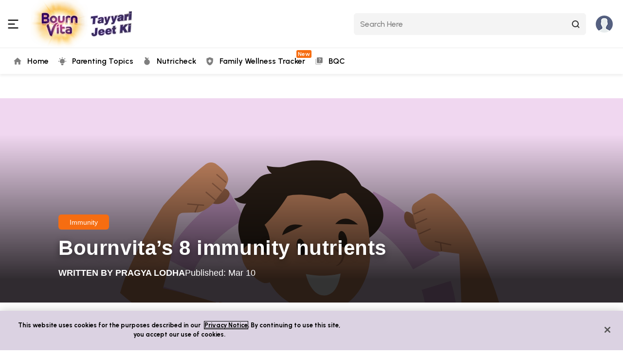

--- FILE ---
content_type: text/html; charset=UTF-8
request_url: https://www.tayyarijeetki.in/infographics/bournvitas-8-immunity-nutrients/
body_size: 18618
content:
<!doctype html><html lang="en"><head><meta charset="utf-8"><title>Bournvita’s 8 immunity nutrients</title><link rel="shortcut icon" href="https://www.tayyarijeetki.in/hubfs/tjk-favicon.png"><meta name="description" content="It is important for children to eat the right food in sufficient quantity as it helps them grow physically and mentally. Here are some tips to improve your child’s health through immunity and nutrition.">
  <meta name="apple-mobile-web-app-status-bar" content="#aa7700"><meta name="apple-mobile-web-app-capable" content="yes"><meta name="theme-color" content="white"><link rel="apple-touch-icon" href="/hubfs/tjk-dev-2024-pro/logo-192x192.png"><link rel="manifest" href="/hubfs/tjk-dev-2024-pro/manifest-app-tjk-pro.json?version=1"><!-- Google Tag Manager --><script>(function(w,d,s,l,i){w[l]=w[l]||[];w[l].push({'gtm.start': new Date().getTime(),event:'gtm.js'});var f=d.getElementsByTagName(s)[0], j=d.createElement(s),dl=l!='dataLayer'?'&l='+l:'';j.async=true;j.src='https://www.googletagmanager.com/gtm.js?id='+i+dl;f.parentNode.insertBefore(j,f);})(window,document,'script','dataLayer','GTM-KHKGQK7');</script><!-- End Google Tag Manager --><script async src="https://www.googletagmanager.com/gtag/js?id=DC-9240454"></script><!-- Google tag (gtag.js) --><script async src="https://www.googletagmanager.com/gtag/js?id=AW-10862731046"></script><script>window.dataLayer=window.dataLayer||[];function gtag(){dataLayer.push(arguments)}gtag("js",new Date);gtag("config","AW-10862731046");gtag("event","conversion",{send_to:"AW-10862731046/lp65COLD4qkDEKa-4Lso"});gtag("config","DC-9240454");</script><!-- Meta Pixel Code -->
  <script>
    !function(f,b,e,v,n,t,s)
    {if(f.fbq)return;n=f.fbq=function(){n.callMethod?
      n.callMethod.apply(n,arguments):n.queue.push(arguments)};
     if(!f._fbq)f._fbq=n;n.push=n;n.loaded=!0;n.version='2.0';
     n.queue=[];t=b.createElement(e);t.async=!0;
     t.src=v;s=b.getElementsByTagName(e)[0];
     s.parentNode.insertBefore(t,s)}(window, document,'script',
                                     'https://connect.facebook.net/en_US/fbevents.js');
    fbq('init', '1099857350545634');
    fbq('track', 'PageView');
  </script>
  <noscript>&lt;img  height="1" width="1" style="display:none" src="https://www.facebook.com/tr?id=1099857350545634&amp;amp;ev=PageView&amp;amp;noscript=1"&gt;</noscript>
  <!-- End Meta Pixel Code -->
  <meta name="viewport" content="width=device-width, initial-scale=1">

    
    <meta property="og:description" content="It is important for children to eat the right food in sufficient quantity as it helps them grow physically and mentally. Here are some tips to improve your child’s health through immunity and nutrition.">
    <meta property="og:title" content="Bournvita’s 8 immunity nutrients">
    <meta name="twitter:description" content="It is important for children to eat the right food in sufficient quantity as it helps them grow physically and mentally. Here are some tips to improve your child’s health through immunity and nutrition.">
    <meta name="twitter:title" content="Bournvita’s 8 immunity nutrients">

    

    <link rel="preload" fetchpriority="high" as="image" href="https://www.tayyarijeetki.in/hubfs/tjk-2024/infographics-images/infographics-banner.png" type="image/webp">

    <style>
a.cta_button{-moz-box-sizing:content-box !important;-webkit-box-sizing:content-box !important;box-sizing:content-box !important;vertical-align:middle}.hs-breadcrumb-menu{list-style-type:none;margin:0px 0px 0px 0px;padding:0px 0px 0px 0px}.hs-breadcrumb-menu-item{float:left;padding:10px 0px 10px 10px}.hs-breadcrumb-menu-divider:before{content:'›';padding-left:10px}.hs-featured-image-link{border:0}.hs-featured-image{float:right;margin:0 0 20px 20px;max-width:50%}@media (max-width: 568px){.hs-featured-image{float:none;margin:0;width:100%;max-width:100%}}.hs-screen-reader-text{clip:rect(1px, 1px, 1px, 1px);height:1px;overflow:hidden;position:absolute !important;width:1px}
</style>

<link rel="stylesheet" href="https://www.tayyarijeetki.in/hubfs/hub_generated/template_assets/1/158527695540/1767771962896/template_style.min.css">
<style>  .infographics__banner { display: flex; align-items: end; margin-top: 0px; width: 100%; height: 400px;           background: linear-gradient(180deg, rgba(0, 0, 0, 0.00) 17.62%, rgba(0, 0, 0, 0.80) 88.56%), url('https://www.tayyarijeetki.in/hubfs/tjk-2024/info-listing/bournvitas-8-immunity-nutrients.svg'), lightgray 50%;                         background-repeat: no-repeat; background-size: cover; color: #fff; } </style>
<link rel="stylesheet" href="https://www.tayyarijeetki.in/hubfs/hub_generated/module_assets/1/162271864581/1750930948033/module_popular-topics-swiper.min.css">

<style>
  .multicolor{padding-block:20px;text-align:center;}
  .multicolor--title{font-family: Urbanist Black, sans-serif;font-size: 1.9rem;margin-bottom:2rem;color: #36236a;}
  .multicolor__cards{display:flex;flex-wrap:wrap;max-width:39rem;width:100%;gap:20px;margin-left:auto;margin-right:auto;}
  .multicolor__cards__item{padding:2.5rem 1.5rem;border-radius:.69437rem;width:100%;}
  .multicolor__cards--img{height: 11.5rem;width: auto;object-fit: contain;margin-bottom:1rem;}
  .multicolor__cards--description{font-size:14px;}
  
  .multicard-color1{background-color:#c2dbff;}
  .multicard-title1{color:#1073ff;}
  .multicolor__cards--description1{color:;}
  
  .multicard-color2{background-color:#eaccff;}
  .multicard-title2{color:#6f3a9c;}
  .multicolor__cards--description2{color:;}
  
  .multicard-color3{background-color:#b3d4a3;}
  .multicard-title3{color:#4aa74c;}
  .multicolor__cards--description3{color:;}
  
  .multicard-color4{background-color:#ffd27a;}
  .multicard-title4{color:#a24c26;}
  .multicolor__cards--description4{color:;}
  
  @media only screen and (min-width: 992px){
    .multicolor__cards__item{width:calc(50% - 15px);}
  }
</style>


<style>
  .multicolor2{padding-block:20px;text-align:center;}
  .multicolor-1--title{font-family: Urbanist Black, sans-serif;margin-bottom:0;color: #fff;}
  .multicolor1__cards{display:flex;flex-wrap:wrap;max-width:39rem;width:100%;gap:20px;margin-left:auto;margin-right:auto;}
  .multicolor1__cards__item{padding:2.5rem 1.5rem;border-radius:.69437rem;width:100%;}
  .multicolor-1{margin-bottom:20px;}
  .multicolor-1__cards--img{height: 11.5rem;width: auto;object-fit: contain;margin-bottom:1rem;}
  
  .multicard1-color1{background-color:;}
  .multicard-title11{color:;}
  
    @media only screen and (min-width: 992px){
    .multicolor1__cards__item{width:calc(50% - 15px);}
  }
</style>

<style>
  .infographics{position: relative;}
  .infographics .container{max-width:1040px;}
  .infographics__banner .container { width: 100%; margin: auto auto 0;}
  .infographics__banner-content{padding-bottom: 24px;}
  .infographics__banner{position:relative;color: #fff;margin-bottom: 16px;margin-top: 0;width: 100%;}
  .info__banner-img{height: 400px;object-fit: cover;width: 100%;}
  .infographics__banner-content { bottom: 0; left: 0; margin-left: auto; margin-right: auto; max-width: 1040px; padding-bottom: 24px; padding-left: 16px; padding-right: 16px; position: absolute; right: 0; width: 100%; z-index: 1; }
  .infographics__banner-tag{padding:6px 23px;background-color: var(--brand-orange);display: inline-block;border-radius: 6px;text-decoration: none;margin-bottom:12px;}
  .infographics__banner-tag span{color: #fff;font-family: 'Urbanist Medium',sans-serif;font-size: 14px;font-weight: 500;line-height: var(--primary-line-height);}
  .infographics__banner--title span{font-size: 24px;line-height: 1.2;font-family: 'Urbanist ExtraBold',sans-serif;font-weight: 800;padding-block: 8px;text-shadow: 0px 4px 14px rgba(0, 0, 0, 0.45);}
  .infographics__banner-ad{display: flex;gap: 12px;font-size: 11px;line-height: var(--primary-line-height);margin-top: 14px;}
  .infographics__banner-ad--author{text-transform: uppercase;font-family: "Urbanist SemiBold",sans-serif;font-weight: 600;}
  .infographics__banner-ad--author a{color: #fff;}
  .infographics__banner-ad--date{font-family: 'Urbanist Light',sans-serif;font-weight: 300;}
  .infographics__banner--like-btn{position:absolute;bottom: 22px;right: 7px;background-color: var(--brand-violet);border: 1px solid #fff;border-radius: 50px;padding: 3px 5px;}
  .infographics__banner--like-btn img{vertical-align: middle;padding-top: 3px;width:14px;}
  .infographics__nav{display: flex; align-items: center; gap: 4px; padding-top: 16px;flex-wrap:wrap }
  .infographics__nav a{font-size: 12px;font-family: var(--font-primary);font-weight: 400;color: var(--primary-color);}
  .infographics__nav span:last-child{color: rgba(60, 60, 60, 0.6);font-size: 12px;}
  blockquote{background: url(https://www.tayyarijeetki.in/hubfs/tjk-2024/banner-bg.webp);border-left: 7px solid #D6A2FF;padding-top: 16px;padding-bottom: 16px;padding-left: 15px;padding-right: 20px;border-radius: var(--border-radius-primary);font-size:14px;line-height: 1.6;color:#fff;margin-top:16px;margin-bottom: 16px;margin-left: 0;margin-right: 0;background-position: 50% 40%; background-repeat: no-repeat; background-size: cover;font-family: var(--font-primary);font-weight: 400;}
  .infographics__body p {margin-bottom:1rem;}
  .infographics__body-content--feature{border-radius: var(--border-radius-primary);display: block;margin-bottom: 16px;}
  .infographics__body-content-share{background-color: var(--info-color);border-radius: var(--border-radius-primary);display: flex;justify-content: space-between;align-items: center;padding: 10px;margin-bottom: 16px;} 
  .infographics__body-content-share--end{margin-top: 25px;margin-bottom: 25px;}
  .infographics__body-content-share-social{display: flex;justify-content: space-between;align-items: center;gap: 6px;}
  .infographics__body-content--like-btn{background-color: var(--brand-violet);border: 1px solid #fff;border-radius: 50px;padding: 3px 5px;}
  .infographics__body-content--like-btn img{vertical-align: middle;padding-top: 4px;width:20px;}
  .infographics__body-content-share-icon{display: flex;justify-content: space-between;align-items: center;gap: 10px;}
  .infographics__body-content-share-icon p{font-family: 'Urbanist Bold',sans-serif;font-weight: 700;font-size:14px;color: var(--primary-color);margin-bottom: 0!important;}
  .infographics__body-content-share-social a{display: flex;align-items: center;}
  .infographics__body-content-share-social span.info-copy-text{display: flex;align-items: center;}
  .infographics__body-content-share-social .info-copy-text span{color: #272727;font-size: 14px;font-family: var(--font-primary);font-weight: 400;margin-left: 10px;}
  .infographics__body-content-all{margin-bottom: 10px;font-family: 'Urbanist SemiBold', sans-serif;font-weight: 600;color: var(--primary-color);}
  .infographics__body-content ul{list-style: disc;padding-left: 25px;margin-bottom: 16px;}
  .infographics__body-content ul li{font-size: var(--text-base-size);line-height: 1.5;color: var(--primary-color);}
  .infographics__body-content--express{text-align: center;}
  .infographics__body-content--pn{display: flex;align-items: center;justify-content: space-between;margin-top: 15px;margin-bottom: 15px;}
  .infographics__body-content--pn--prev, .infographics__body-content--pn--next{border: 1px solid var(--brand-orange);width: 50px;height: 50px;border-radius: 50%;display: flex;align-items: center;justify-content: center;transition: var(--primary-transition);}
  .infographics__body-content--pn--prev:hover, .infographics__body-content--pn--next:hover{background-color: var(--brand-orange);}
  .infographics__body-content--pn--prev svg, .infographics__body-content--pn--next svg{width: 24px;height: 24px;fill: var(--brand-orange);}
  .infographics__body-content--pn--prev:hover svg, .infographics__body-content--pn--next:hover svg{fill: #fff;}
  .infographics__body-content--pn h5:hover a{text-decoration: underline;}
  .article__body-content--pt h4, .infographics__body-sidebar h4, .infographics-mobile-swiper-pt h4, .infographics-mobile-swiper-ps h4{font-family: 'Urbanist Black',sans-serif;font-weight: 900;color: var(--secondary-color);margin-bottom: 15px;margin-top:16px;}
  .infographics-mobile-swiper-pt, .infographics-mobile-swiper-ps{padding-top: 15px;padding-bottom: 25px;border-top: 1px dashed #4C0783;border-bottom: 1px dashed #4C0783;}
  .infographics__body-sidebar, .article__body-content--pt{display: none;}  
  
  @media(min-width:768px){
    .infographics__banner{height: 420px;}
    .infographics__banner--title span{font-size: 42px;letter-spacing: 0.59px;}
    .infographics__banner-ad{gap: 24px;margin-top: 12px;font-size: 18px;}
    .infographics__banner-content{padding-left: 9px; padding-right: 9px;}
    .infographics__banner--like-btn{display:none;}
    blockquote{font-size:var(--text-base-size);}
    .infographics__body-content-share-icon{gap: 30px;}
    .infographics__body-content-share-social{gap: 16px;}
    .infographics__body-content-share-icon p{font-size:var(--text-base-size);}
    .info__banner-img{height: 420px;}
  }
  @media(min-width:992px){
    .infographics__banner-content{padding-left: 0px; padding-right: 0px; padding-bottom: 50px;}
    .infographics__banner-tag{margin-bottom:6px;}
    .infographics__nav a, .infographics__nav span{font-size: 14px;}
    .infographics__body{display: flex;flex-wrap:wrap;justify-content: space-between;gap: 25px;margin-bottom: 16px;}
    .infographics__body-content{width: 62%;}
    /*     blockquote{margin-top: 14px;} */
    .infographics__body-content-share{padding: 20px;}
    .infographics__body-content--pn{margin-top: 30px;margin-bottom: 30px;}            
    .infographics__body-content--line{background-color: #4C0783;height: 4px;margin-bottom: 30px;display: block;}
    .infographics .cards{display: flex;flex-wrap: wrap;justify-content: space-between;align-items: center;gap: 20px;}
    .infographics .card{width: calc(50% - 20px / 2);display: flex;min-width: 0;height: 100%;justify-content: left;align-items: center;gap: 20px;border-bottom: 1px dashed #000000;padding-bottom: 14px;}
    .infographics .card--image{display: block;width: 120px;height: 100px;}
    .infographics .card--image img{object-fit:cover;}
    .infographics .card--content{width:calc(100% - 140px);}
    .infographics .parenting-card-image{width:100px;height:177px;}
    .infographics .card--image img{border-radius: var(--border-radius-primary);width: 100%;height: 100%;object-fit: cover;}
    .infographics .card--content h6{font-family: 'Urbanist Medium',sans-serif;font-weight: 500;font-size: 18px;transition: var(--primary-transition);}
    .infographics .card--content h6 a{color: var(--primary-color);}
    .infographics .card:hover a{color: var(--brand-orange);}
    .infographics .card--footer{text-transform: uppercase;font-size: 12px;padding-top: 16px;}
    .infographics .card--footer img, .infographics .card--footer a{vertical-align: text-top;}
    .infographics .card--footer img{margin-right: 4px;}
    .infographics .card--footer span.time{color: rgba(0, 0, 0, 0.5);margin-left: 4px;vertical-align: middle;}
    .infographics__body-sidebar{width: calc(38% - 25px);display: block;}
    .article__body-content--pt{display: block;}
    .infographics__body-sidebar .card{width: 100%;}
    .infographics__body-sidebar .card:last-child{border-bottom: none;}
    .infographics__body-sidebar--ps{margin-top: 14px;}
    .infographics__body-sidebar--ps .card--image{height: 180px;width: 150px;}
    .infographics__body-sidebar--ps .card--footer span.time{margin-right: 4px;margin-left: 0;color: var(--primary-color);}
    .infographics__body-sidebar--ps .card--footer span img{vertical-align: bottom;}
    .infographics-mobile-swiper-pt, .infographics-mobile-swiper-ps{display: none;}
  }
  .infographics .id-body{background-color:none;}
  .infographics .id-body .hs_cos_wrapper_type_inline_rich_text img{display:block;margin-top:20px;margin-bottom:20px;}
  .infographics .id-body blockquote span{font-family: 'Urbanist ExtraBold',sans-serif;font-weight:800;}
  .id-body__down-btn{margin-top: 14px;padding: 10px 13px;background: rgba(246, 109, 17, 1);border: 1px solid rgba(246, 109, 17, 1);color: rgba(255, 255, 255, 1);font-size: 16px;font-weight: 600;font-family: "Urbanist SemiBold";border-radius: 50px;height: 40px;display: block;width: 100%;text-align: center;}
  .id-body__down-img{vertical-align: middle;padding-right: 6px;}

  @media(min-width:768px){
    .id-body__down-btn{display: none;}
  }

  /*health tips module*/
  .id-body-health-tips{padding-top: 30px;padding-bottom: 25px;}
  .id-body-health-tips__leftcon-rightimg:last-child{margin-bottom: 0;}
  .id-body-health-tips__leftimg-rightcon:last-child{margin-bottom: 0;}
  .id-body-health-tips__leftcon-rightimg:last-child .id-body-health-tips__bg-img{display:none;}
  .id-body-health-tips__leftimg-rightcon:last-child .id-body-health-tips__bg-img{display:none;}
  .id-body-health-tips__leftcon-rightimg{display: flex;align-items: center;justify-content: center;column-gap: 14px;margin-bottom: 56px;}
  .id-body-health-tips__leftimg-rightcon{display: flex;align-items: center;justify-content: center;column-gap: 14px;margin-bottom: 56px;}
  .id-body-health-tips__leftcon, .id-body-health-tips__rightcon{width: 176px;}
  .id-body-health-tips__title{font-size: 18px;line-height: 1.2;font-family: "Urbanist Black",sans-serif;font-weight: 900;color: #F66D11;margin-bottom: 5px;}
  .id-body-health-tips__subtitle{font-size: 14px;font-family: "Urbanist Medium",sans-serif;font-weight: 500;color: #000000;line-height: 1.3;}
  .id-body-health-tips__rightimg, .id-body-health-tips__leftimg{width: 210px;}
  .id-body-health-tips__bg-img{display: none;}
  @media(min-width: 576px){
    .id-body-health-tips__leftcon, .id-body-health-tips__rightcon{width: calc(40% - 26px);}
    .id-body-health-tips__rightimg, .id-body-health-tips__leftimg{width: calc(40% - 26px);}
  }
  @media(min-width: 768px){
    .id-body-health-tips{padding-top: 55px;padding-bottom: 50px;}
    .id-body-health-tips__leftcon-rightimg{column-gap: 52px;position: relative;z-index:0;}
    .id-body-health-tips__leftimg-rightcon{column-gap: 52px;position: relative;z-index:0;}
    .id-body-health-tips__bg-img{position: absolute;z-index:-1;display: block;}
    .id-body-health-tips__bg-img1{left: 37%;top: 86%;}
    .id-body-health-tips__bg-img2{left: 17%;top: 95%;}
    .id-body-health-tips__bg-img3{left: 31%;top: 88%;}
    .id-body-health-tips__bg-img4{left: 17%;top: 95%;}
    .id-body-health-tips__bg-img5{left: 31%;top: 82%;}
    .id-body-health-tips__title{font-size: 24px;margin-bottom: 6px;}
    .id-body-health-tips__subtitle{line-height: 1.7;}
  }
  @media(min-width: 992px){
    .id-body-health-tips__leftcon, .id-body-health-tips__rightcon{width: calc(50% - 26px);}
    .id-body-health-tips__rightimg, .id-body-health-tips__leftimg{width: calc(50% - 26px);}
  }
  @media(min-width: 1024px){
    .id-body-health-tips__bg-img1{left: 33%;top: 88%;}
    .id-body-health-tips__leftcon{width: 315px;}
    .id-body-health-tips__rightimg, .id-body-health-tips__leftimg{width: 300px;}
  }
  /*end health tips module*/

  /*conversation starter module*/
  .id-body-conversation{padding-top:24px;padding-bottom: 25px;}
  .id-body-conversation__title{font-family: "Urbanist Black",sans-serif;font-weight: 900;padding-bottom: 14px;color: #36236A;line-height: 1.2;font-size: 24px;}
  .id-body-conversation__cards{display: flex;flex-wrap: wrap;align-items: center;gap: 12px;}
  .id-body-conversation__card{display: flex;align-items: center;justify-content:center;width: calc(50% - 16px / 2);height: 230px;border-radius: 12px;padding-left: 13px;padding-right: 13px;}
  .id-body-conversation__card-description{text-align: center;font-size: 16px;line-height: 1.4;font-family: "Urbanist Bold",sans-serif;font-weight: 700;}

  @media(min-width: 768px){
    .id-body-conversation{padding-bottom: 50px;padding-top: 0;}
    .id-body-conversation__title{padding-bottom: 16px;}
    .id-body-conversation__card{width: calc(33.33% - 32px / 3);padding-left: 15px;padding-right: 14px;}
  }
  @media(min-width: 992px){
    .id-body-conversation__cards{gap: 16px;}
    .id-body-conversation__card{height: 252px;}
    .id-body-conversation__card-description{font-size: 18px;line-height: 1.43;}
  }
  /* @media(min-width: 1100px){
  .id-body-conversation__card{width: calc(27.33% - 32px / 3);}
  } */
  /*end conversation starter module*/
  /*accordion*/
  .id-body-accordions{padding-top: 24px;}
  .id-body-accordion{margin-bottom: 24px;}
  .id-body-accordion__title{color: #36236A;border-left: 2px solid #36236A;border-radius: 12px;font-weight: 900;font-family: "Urbanist Black",sans-serif;line-height: 1.2;margin-bottom: 10px;padding-top: 14px;padding-bottom: 14px;padding-left: 15px;}
  .id-body-accordion__subtitle{line-height: 1.3;font-weight: 400;color: #000000;margin-bottom: 12px;}
  .id-body-accordion__card{background-color: #fff;border-radius: 12px;border: 1px solid rgba(0, 0, 0, 0.04);box-shadow: 0px 4px 14px 0px rgba(0, 0, 0, 0.06);padding-left: 15px;padding-right: 24px;padding-top: 24px;padding-bottom: 24px;}
  .id-body-accordion__card-title{color: #36236A;font-family: "Urbanist Black",sans-serif;font-weight: 900;line-height: 1.2;font-size: 24px;padding-bottom: 15px;}
  .id-body-accordion__item{padding-bottom: 15px;}
  .id-body-accordion__header{padding: 16px;border: 1px solid rgba(0, 0, 0, 0.2);border-radius: 12px;display: flex;align-items: center;justify-content: space-between;cursor:pointer;}
  .id-body-accordion__item.active .id-body-accordion__header{transition: 0.3s ease-in-out;background-color: rgba(54, 35, 106, 1);border-radius: 12px 12px 0 0;}
  .id-body-accordion__header__tit{line-height: 1.2;font-weight: 500;font-family: "Urbanist Medium",sans-serif;color: rgba(0, 0, 0, 0.5);}
  .id-body-accordion__item.active .id-body-accordion__header__tit{color: #fff;}
  .id-body-accordion__item.active .id-body-accordion__arrow{filter: brightness(0) invert(1);transform: rotate(90deg);}
  .id-body-accordion__body{padding: 18px 16px;transition: 0.3s ease-in-out;display: none;border: 1px solid rgba(0, 0, 0, 0.2);border-radius: 0px 0px 12px 12px;}
  .id-body-accordion__item.active .id-body-accordion__body{display: block;}
  .id-body-accordion__leftcon{margin-bottom:21px;}
  .id-body-accordion__leftcon-title{font-family: "Urbanist Black",sans-serif;color:rgba(54, 35, 106, 1);;font-weight: 900;font-size: 20px;line-height: 1.2;margin-bottom: 10px;}
  .id-body-accordion__lists{margin-bottom: 30px;color:rgba(9, 9, 9, 1);}
  .id-body-accordion__lists:last-child{margin-bottom:0;}
  .id-body-accordion__list{margin-bottom:16px;font-family: "Urbanist",sans-serif;font-weight: 400;font-size: 14px;line-height: 1;}
  .id-body-accordion__list:last-child{margin-bottom:0;}
  @media(min-width: 768px){
    .id-body-accordions{padding-bottom: 32px;padding-top: 0;}
    .id-body-accordion__title{margin-bottom: 20px;border-left: 4px solid #36236A;}
    .id-body-accordion__subtitle{margin-bottom: 20px;}
    .id-body-accordion{margin-bottom: 30px;}
    .id-body-accordion__card-title{font-size: 34px;padding-bottom: 20px;}
    .id-body-accordion__item{padding-bottom: 12px;}
    .id-body-accordion__two-col{display:flex;flex-wrap:wrap;justify-content: center;align-items: center;column-gap: 16px;}
    .id-body-accordion__leftcon{width: calc(65% - 8px);margin-bottom: 0;}
    .id-body-accordion__rightimage{width: calc(35% - 8px);}
    .id-body-accordion__lists{margin-bottom: 15px;}
    .id-body-accordion__list{margin-bottom:10px;}
  }
  @media(min-width: 992px){
    .id-body-accordion__leftcon{width: calc(60% - 8px);}
    .id-body-accordion__rightimage{width: calc(40% - 8px);}
    .id-body-accordion__lists{margin-bottom: 30px;}
    .id-body-accordion__list{margin-bottom:16px;}
  }
  @media(min-width: 1024px){
    .id-body-accordion__leftcon{width: calc(57% - 8px);}
    .id-body-accordion__rightimage{width: calc(43% - 8px);}
  }
  /*end accordion*/
  /*download report*/
  .id-body-report{text-align: center;border-top: 1px solid rgba(76, 7, 131, 1);border-bottom: 1px solid rgba(76, 7, 131, 1);padding-top: 17px;padding-bottom: 17px;margin-bottom: 24px;}
  .id-body-report__title{font-size: 18px;line-height: 1.5;font-family: "Urbanist Medium";font-weight: 500;color: rgba(0, 0, 0, 1);margin-bottom: 7px;}
  .id-body-report__btn{padding: 10px 13px;background: rgba(246, 109, 17, 1);border: 1px solid rgba(246, 109, 17, 1);color: rgba(255, 255, 255, 1);font-size: 16px;font-weight: 600;font-family: "Urbanist SemiBold";border-radius: 50px;height: 40px;display: block;width: 100%;}
  .id-body-report__img{vertical-align: middle;padding-right: 6px;}

  @media(min-width:768px){
    .id-body-report{display: flex;align-items: center;justify-content: space-between;text-align: start;padding-top: 30px;padding-bottom: 30px;margin-bottom: 40px;}
    .id-body-report__title{margin-bottom: 0;}
    .id-body-report__btn{display: inline-block;width: auto;}
  }
  @media(min-width:1024px){
    .id-body-report__title{font-size: 28px;line-height: 1;} 
  }
  /*end download*/
</style>

    


    
    <link rel="canonical" href="https://www.tayyarijeetki.in/infographics/bournvitas-8-immunity-nutrients/">

<script type="text/javascript">
    (function(c,l,a,r,i,t,y){
        c[a]=c[a]||function(){(c[a].q=c[a].q||[]).push(arguments)};
        t=l.createElement(r);t.async=1;t.src="https://www.clarity.ms/tag/"+i;
        y=l.getElementsByTagName(r)[0];y.parentNode.insertBefore(t,y);
    })(window, document, "clarity", "script", "f8e6qr6ahz");
</script>
<meta property="og:image" content="https://www.tayyarijeetki.in/hubfs/tjk-2024/info-listing/bournvitas-8-immunity-nutrients.svg">
<meta property="og:image:width" content="1024">
<meta property="og:image:height" content="547">
<meta property="og:image:alt" content="Bournvita’s 8 immunity nutrients">
<meta name="twitter:image" content="https://www.tayyarijeetki.in/hubfs/tjk-2024/info-listing/bournvitas-8-immunity-nutrients.svg">
<meta name="twitter:image:alt" content="Bournvita’s 8 immunity nutrients">

<meta property="og:url" content="https://www.tayyarijeetki.in/infographics/bournvitas-8-immunity-nutrients/">
<meta name="twitter:card" content="summary_large_image">
<meta http-equiv="content-language" content="en">





<script async src="https://www.tayyarijeetki.in/axios.js"></script><link rel="preload" href="https://www.tayyarijeetki.in/_hcms/googlefonts/Urbanist/300.woff2" as="font" type="font/woff2" crossorigin="anonymous"> <link rel="preload" href="https://www.tayyarijeetki.in/_hcms/googlefonts/Urbanist/regular.woff2" as="font" type="font/woff2" crossorigin="anonymous"> <link rel="preload" href="https://www.tayyarijeetki.in/_hcms/googlefonts/Urbanist/500.woff2" as="font" type="font/woff2" crossorigin="anonymous"> <link rel="preload" href="https://www.tayyarijeetki.in/_hcms/googlefonts/Urbanist/600.woff2" as="font" type="font/woff2" crossorigin="anonymous"> <link rel="preload" href="https://www.tayyarijeetki.in/_hcms/googlefonts/Urbanist/700.woff2" as="font" type="font/woff2" crossorigin="anonymous"> <link rel="preload" href="https://www.tayyarijeetki.in/_hcms/googlefonts/Urbanist/800.woff2" as="font" type="font/woff2" crossorigin="anonymous"> <link rel="preload" href="https://www.tayyarijeetki.in/_hcms/googlefonts/Urbanist/900.woff2" as="font" type="font/woff2" crossorigin="anonymous"> <meta name="generator" content="HubSpot"></head>
  <body><!-- Google Tag Manager (noscript) -->
    <noscript>
      <iframe src="https://www.googletagmanager.com/ns.html?id=GTM-KHKGQK7" height="0" width="0" style="display:none;visibility:hidden"></iframe>
    </noscript><!-- End Google Tag Manager (noscript) -->
    <noscript>
      <img src="https://ad.doubleclick.net/ddm/activity/src=9240454;type=tayyari;cat=conve0;dc_lat=;dc_rdid=;tag_for_child_directed_treatment=;tfua=;npa=;gdpr=${GDPR};gdpr_consent=${GDPR_CONSENT_755};ord=1?" width="1" height="1" alt="">
    </noscript>
    <div class="body-wrapper   hs-content-id-162254895473 hs-site-page page "><div data-global-resource-path="tayyari-jeet-ki-website-2024/templates/partials/header.html"><!-- Begin partial -->
<header class="header">
<div class="header__top">
<div class="container">
<div class="header__brand">
<img fetchpriority="high" src="https://www.tayyarijeetki.in/hs-fs/hubfs/tjk-2024/home-webp/hamburger.webp?width=22&amp;height=20&amp;name=hamburger.webp" alt="hamburger" width="22" height="20" class="header__hamburger" srcset="https://www.tayyarijeetki.in/hs-fs/hubfs/tjk-2024/home-webp/hamburger.webp?width=11&amp;height=10&amp;name=hamburger.webp 11w, https://www.tayyarijeetki.in/hs-fs/hubfs/tjk-2024/home-webp/hamburger.webp?width=22&amp;height=20&amp;name=hamburger.webp 22w, https://www.tayyarijeetki.in/hs-fs/hubfs/tjk-2024/home-webp/hamburger.webp?width=33&amp;height=30&amp;name=hamburger.webp 33w, https://www.tayyarijeetki.in/hs-fs/hubfs/tjk-2024/home-webp/hamburger.webp?width=44&amp;height=40&amp;name=hamburger.webp 44w, https://www.tayyarijeetki.in/hs-fs/hubfs/tjk-2024/home-webp/hamburger.webp?width=55&amp;height=50&amp;name=hamburger.webp 55w, https://www.tayyarijeetki.in/hs-fs/hubfs/tjk-2024/home-webp/hamburger.webp?width=66&amp;height=60&amp;name=hamburger.webp 66w" sizes="(max-width: 22px) 100vw, 22px">
<a href="https://www.tayyarijeetki.in/" class="hgtm-btn-click gtm-btn-click" data-event-id="pe5686032_tjk_logo_click" data-en="logo_click" data-ec="logo click" data-ea="logo click" data-el="Bournvita logo">
<img src="https://www.tayyarijeetki.in/hs-fs/hubfs/tjk-2024/tjk-logo-1.webp?width=220&amp;height=98&amp;name=tjk-logo-1.webp" alt="tjk-logo" width="220" height="98" class="header__logo" srcset="https://www.tayyarijeetki.in/hs-fs/hubfs/tjk-2024/tjk-logo-1.webp?width=110&amp;height=49&amp;name=tjk-logo-1.webp 110w, https://www.tayyarijeetki.in/hs-fs/hubfs/tjk-2024/tjk-logo-1.webp?width=220&amp;height=98&amp;name=tjk-logo-1.webp 220w, https://www.tayyarijeetki.in/hs-fs/hubfs/tjk-2024/tjk-logo-1.webp?width=330&amp;height=147&amp;name=tjk-logo-1.webp 330w, https://www.tayyarijeetki.in/hs-fs/hubfs/tjk-2024/tjk-logo-1.webp?width=440&amp;height=196&amp;name=tjk-logo-1.webp 440w, https://www.tayyarijeetki.in/hs-fs/hubfs/tjk-2024/tjk-logo-1.webp?width=550&amp;height=245&amp;name=tjk-logo-1.webp 550w, https://www.tayyarijeetki.in/hs-fs/hubfs/tjk-2024/tjk-logo-1.webp?width=660&amp;height=294&amp;name=tjk-logo-1.webp 660w" sizes="(max-width: 220px) 100vw, 220px">
</a>
</div>
<div class="header__search-with-login">
<div class="header__search-box">
<input class="header__search-input searchDesktop" type="text" placeholder="Search Here" id="searchInput">
<div class="header__search-icon desk"></div>
<div class="header__close-icon" style="display: none;" id="deskTopClose"></div>
<div class="header__search-suggestions">
<input class="header__search-input" type="text" placeholder="Search Here" name="search">
<div class="header__search-icon mob"></div>
<div class="header__close-icon header__close-icon-suggestions"></div>
<ul class="header__trending-search-list" id="searchResults" style="display:none;max-height:240px;">
<li class="header__trending-search-list-item">
<div class="header__trending-search-icon"></div>
<a href="/articles/how-can-good-nutrition-improve-sports-performance-in-kids" class="header__trending-search__name">How Can Good Nutrition Improve Sports Performanc...</a><br>in <span>Articles</span>
</li>
</ul>
<div id="trendingSection">
<div class="header__trending-search-title">Trending Searches</div>
<ul class="header__trending-search-list" id="TrendingSearches">
</ul>
<div class="header__trending-search-divider"></div>
<div class="header__trending-search-title">Trending Articles</div>
<div class="header__trending-article-listing">
<div id="hs_cos_wrapper_module_171216667325115" class="hs_cos_wrapper hs_cos_wrapper_widget hs_cos_wrapper_type_module" style="" data-hs-cos-general-type="widget" data-hs-cos-type="module"><div class="header__trending-article-listing"><a class="gtm-btn-click header__trending-article-card hgtm-btn-click" data-ea="search trending articles click" data-ec="top navigation menu" data-el="How Positive Discipline Can Help You Make Better Decisions as a Teen" data-en="search_trending_articles_click" data-event-id="pe5686032_tjk_search_trending_articles_click" href="https://www.tayyarijeetki.in/articles/how-positive-discipline-can-help-you-make-better-decisions-as-a-teen"><img alt="how-positive-discipline-can-help-you-make-better-decisions-as-a-teen" class="trending-articles-img" height="87" loading="lazy" src="https://www.tayyarijeetki.in/hs-fs/hubfs/tjk-2024/articles-tjk/how-positive-discipline-can-help-you-make-better-decisions-as-a-teen/parent-and-teenager-together-smiling.webp?width=180&amp;height=87&amp;name=parent-and-teenager-together-smiling.webp" width="180" srcset="https://www.tayyarijeetki.in/hs-fs/hubfs/tjk-2024/articles-tjk/how-positive-discipline-can-help-you-make-better-decisions-as-a-teen/parent-and-teenager-together-smiling.webp?width=90&amp;height=44&amp;name=parent-and-teenager-together-smiling.webp 90w, https://www.tayyarijeetki.in/hs-fs/hubfs/tjk-2024/articles-tjk/how-positive-discipline-can-help-you-make-better-decisions-as-a-teen/parent-and-teenager-together-smiling.webp?width=180&amp;height=87&amp;name=parent-and-teenager-together-smiling.webp 180w, https://www.tayyarijeetki.in/hs-fs/hubfs/tjk-2024/articles-tjk/how-positive-discipline-can-help-you-make-better-decisions-as-a-teen/parent-and-teenager-together-smiling.webp?width=270&amp;height=131&amp;name=parent-and-teenager-together-smiling.webp 270w, https://www.tayyarijeetki.in/hs-fs/hubfs/tjk-2024/articles-tjk/how-positive-discipline-can-help-you-make-better-decisions-as-a-teen/parent-and-teenager-together-smiling.webp?width=360&amp;height=174&amp;name=parent-and-teenager-together-smiling.webp 360w, https://www.tayyarijeetki.in/hs-fs/hubfs/tjk-2024/articles-tjk/how-positive-discipline-can-help-you-make-better-decisions-as-a-teen/parent-and-teenager-together-smiling.webp?width=450&amp;height=218&amp;name=parent-and-teenager-together-smiling.webp 450w, https://www.tayyarijeetki.in/hs-fs/hubfs/tjk-2024/articles-tjk/how-positive-discipline-can-help-you-make-better-decisions-as-a-teen/parent-and-teenager-together-smiling.webp?width=540&amp;height=261&amp;name=parent-and-teenager-together-smiling.webp 540w" sizes="(max-width: 180px) 100vw, 180px"><p>How Positive Discipline Can He...</p></a><a class="gtm-btn-click header__trending-article-card hgtm-btn-click" data-ea="search trending articles click" data-ec="top navigation menu" data-el="Mindful Parenting: How Parents Can Stay Calm And Connected During Your Teenage Years" data-en="search_trending_articles_click" data-event-id="pe5686032_tjk_search_trending_articles_click" href="https://www.tayyarijeetki.in/articles/mindful-parenting-how-parents-can-stay-calm-and-connected-during-your-teenage-years"><img alt="mindful-parenting:-how-parents-can-stay-calm-and-connected-during-your-teenage-years" class="trending-articles-img" height="87" loading="lazy" src="https://www.tayyarijeetki.in/hs-fs/hubfs/tjk-2024/articles-tjk/mindful-parenting-how-parents-can-stay-calm-and-connected-during-your-teenage-years/mindful-parenting-with-kids-to-support-them.webp?width=180&amp;height=87&amp;name=mindful-parenting-with-kids-to-support-them.webp" width="180" srcset="https://www.tayyarijeetki.in/hs-fs/hubfs/tjk-2024/articles-tjk/mindful-parenting-how-parents-can-stay-calm-and-connected-during-your-teenage-years/mindful-parenting-with-kids-to-support-them.webp?width=90&amp;height=44&amp;name=mindful-parenting-with-kids-to-support-them.webp 90w, https://www.tayyarijeetki.in/hs-fs/hubfs/tjk-2024/articles-tjk/mindful-parenting-how-parents-can-stay-calm-and-connected-during-your-teenage-years/mindful-parenting-with-kids-to-support-them.webp?width=180&amp;height=87&amp;name=mindful-parenting-with-kids-to-support-them.webp 180w, https://www.tayyarijeetki.in/hs-fs/hubfs/tjk-2024/articles-tjk/mindful-parenting-how-parents-can-stay-calm-and-connected-during-your-teenage-years/mindful-parenting-with-kids-to-support-them.webp?width=270&amp;height=131&amp;name=mindful-parenting-with-kids-to-support-them.webp 270w, https://www.tayyarijeetki.in/hs-fs/hubfs/tjk-2024/articles-tjk/mindful-parenting-how-parents-can-stay-calm-and-connected-during-your-teenage-years/mindful-parenting-with-kids-to-support-them.webp?width=360&amp;height=174&amp;name=mindful-parenting-with-kids-to-support-them.webp 360w, https://www.tayyarijeetki.in/hs-fs/hubfs/tjk-2024/articles-tjk/mindful-parenting-how-parents-can-stay-calm-and-connected-during-your-teenage-years/mindful-parenting-with-kids-to-support-them.webp?width=450&amp;height=218&amp;name=mindful-parenting-with-kids-to-support-them.webp 450w, https://www.tayyarijeetki.in/hs-fs/hubfs/tjk-2024/articles-tjk/mindful-parenting-how-parents-can-stay-calm-and-connected-during-your-teenage-years/mindful-parenting-with-kids-to-support-them.webp?width=540&amp;height=261&amp;name=mindful-parenting-with-kids-to-support-them.webp 540w" sizes="(max-width: 180px) 100vw, 180px"><p>Mindful Parenting: How Parents...</p></a><a class="gtm-btn-click header__trending-article-card hgtm-btn-click" data-ea="search trending articles click" data-ec="top navigation menu" data-el="Brain Development Activities That Will Boost Your Focus and Memory" data-en="search_trending_articles_click" data-event-id="pe5686032_tjk_search_trending_articles_click" href="https://www.tayyarijeetki.in/articles/brain-development-activities-that-will-boost-your-focus-and-memory"><img alt="brain-development-activities-that-will-boost-your-focus-and-memory" class="trending-articles-img" height="87" loading="lazy" src="https://www.tayyarijeetki.in/hs-fs/hubfs/tjk-2024/articles-tjk/brain-development-activities-that-will-boost-your-focus-and-memory/indian-kids-playing-with-puzzles.webp?width=180&amp;height=87&amp;name=indian-kids-playing-with-puzzles.webp" width="180" srcset="https://www.tayyarijeetki.in/hs-fs/hubfs/tjk-2024/articles-tjk/brain-development-activities-that-will-boost-your-focus-and-memory/indian-kids-playing-with-puzzles.webp?width=90&amp;height=44&amp;name=indian-kids-playing-with-puzzles.webp 90w, https://www.tayyarijeetki.in/hs-fs/hubfs/tjk-2024/articles-tjk/brain-development-activities-that-will-boost-your-focus-and-memory/indian-kids-playing-with-puzzles.webp?width=180&amp;height=87&amp;name=indian-kids-playing-with-puzzles.webp 180w, https://www.tayyarijeetki.in/hs-fs/hubfs/tjk-2024/articles-tjk/brain-development-activities-that-will-boost-your-focus-and-memory/indian-kids-playing-with-puzzles.webp?width=270&amp;height=131&amp;name=indian-kids-playing-with-puzzles.webp 270w, https://www.tayyarijeetki.in/hs-fs/hubfs/tjk-2024/articles-tjk/brain-development-activities-that-will-boost-your-focus-and-memory/indian-kids-playing-with-puzzles.webp?width=360&amp;height=174&amp;name=indian-kids-playing-with-puzzles.webp 360w, https://www.tayyarijeetki.in/hs-fs/hubfs/tjk-2024/articles-tjk/brain-development-activities-that-will-boost-your-focus-and-memory/indian-kids-playing-with-puzzles.webp?width=450&amp;height=218&amp;name=indian-kids-playing-with-puzzles.webp 450w, https://www.tayyarijeetki.in/hs-fs/hubfs/tjk-2024/articles-tjk/brain-development-activities-that-will-boost-your-focus-and-memory/indian-kids-playing-with-puzzles.webp?width=540&amp;height=261&amp;name=indian-kids-playing-with-puzzles.webp 540w" sizes="(max-width: 180px) 100vw, 180px"><p>Brain Development Activities T...</p></a></div></div>
</div>
</div>
</div>
</div>
<div class="header__user-dropdown" onclick="openSignupBox('my-account')"> 
<img src="https://www.tayyarijeetki.in/hs-fs/hubfs/tjk-2024/avatar.webp?width=35&amp;height=35&amp;name=avatar.webp" alt="user-icon" width="35" height="35" fetchpriority="high" class="header__user-icon parent-avatar" srcset="https://www.tayyarijeetki.in/hs-fs/hubfs/tjk-2024/avatar.webp?width=18&amp;height=18&amp;name=avatar.webp 18w, https://www.tayyarijeetki.in/hs-fs/hubfs/tjk-2024/avatar.webp?width=35&amp;height=35&amp;name=avatar.webp 35w, https://www.tayyarijeetki.in/hs-fs/hubfs/tjk-2024/avatar.webp?width=53&amp;height=53&amp;name=avatar.webp 53w, https://www.tayyarijeetki.in/hs-fs/hubfs/tjk-2024/avatar.webp?width=70&amp;height=70&amp;name=avatar.webp 70w, https://www.tayyarijeetki.in/hs-fs/hubfs/tjk-2024/avatar.webp?width=88&amp;height=88&amp;name=avatar.webp 88w, https://www.tayyarijeetki.in/hs-fs/hubfs/tjk-2024/avatar.webp?width=105&amp;height=105&amp;name=avatar.webp 105w" sizes="(max-width: 35px) 100vw, 35px"><div class="header__user-dropdown-box" id="profile-dropdwon">
<div class="header__user-dropdown-head">Account</div>
<ul class="header__user-dropdown-list">
<li class="header__user-dropdown-list-item">
<a href="/my-account" class="header__user-dropdown-link gtm-btn-click hgtm-btn-click" data-event-id="pe5686032_my_profile_button_click" data-en="my_profile" data-ec="My profile click" data-ea="click" data-el="My Profile">My Profile</a>
</li>
<li class="header__user-dropdown-list-item">
<button onclick="logout()" class="header__user-dropdown-link">Logout</button>
</li>
</ul>
</div>
</div>
</div>
</div>
<div class="header__backdrop-shadow"></div>
</div>
<div class="header__bottom">
<div class="container">
<div id="hs_cos_wrapper_module_171230049157111" class="hs_cos_wrapper hs_cos_wrapper_widget hs_cos_wrapper_type_module" style="" data-hs-cos-general-type="widget" data-hs-cos-type="module"><ul class="header__navbar"><li class="header__nav-item"><a class="header__nav-link gtm-btn-click hgtm-btn-click header__home" href="https://www.tayyarijeetki.in/" data-event-id="pe5686032_tjk_main_navigation_menu" data-en="home_click" data-ec="top navigation menu" data-ea="home click" data-el="undefined">Home</a></li><li class="header__nav-item"><a class="header__nav-link gtm-btn-click hgtm-btn-click header__parentingtopics" href="#" data-event-id="pe5686032_tjk_main_navigation_menu" data-en="parenting_topics_click" data-ec="top navigation menu" data-ea="parenting topics click" data-el="undefined">Parenting Topics</a><ul class="header__nav-dropdown"><li class="header__nav-dropdown-item"><a href="https://www.tayyarijeetki.in/food-and-nutrition" class="header__nav-dropdown-link gtm-btn-click hgtm-btn-click" data-event-id="pe5686032_tjk_nav_sub_menu" data-en="food_&amp;_nutrition_click" data-ec="top navigation menu" data-ea="parenting topics" data-el="food &amp; nutrition click"><div class="foodnutrition"></div>Food &amp; Nutrition</a></li><li class="header__nav-dropdown-item"><a href="https://www.tayyarijeetki.in/health-and-fitness" class="header__nav-dropdown-link gtm-btn-click hgtm-btn-click" data-event-id="pe5686032_tjk_nav_sub_menu" data-en="health_&amp;_fitness_click" data-ec="top navigation menu" data-ea="parenting topics" data-el="health &amp; fitness click"><div class="healthfitness"></div>Health &amp; Fitness</a></li><li class="header__nav-dropdown-item"><a href="https://www.tayyarijeetki.in/education" class="header__nav-dropdown-link gtm-btn-click hgtm-btn-click" data-event-id="pe5686032_tjk_nav_sub_menu" data-en="education_click" data-ec="top navigation menu" data-ea="parenting topics" data-el="education click"><div class="education"></div>Education</a></li><li class="header__nav-dropdown-item"><a href="https://www.tayyarijeetki.in/parenting-preparedness" class="header__nav-dropdown-link gtm-btn-click hgtm-btn-click" data-event-id="pe5686032_tjk_nav_sub_menu" data-en="parenting_preparedness_click" data-ec="top navigation menu" data-ea="parenting topics" data-el="parenting preparedness click"><div class="parentingpreparedness"></div>Parenting Preparedness</a></li></ul></li><li class="header__nav-item"><a class="header__nav-link gtm-btn-click hgtm-btn-click header__nutricheck" href="https://www.tayyarijeetki.in/nutricheck" data-event-id="pe5686032_tjk_main_navigation_menu" data-en="nutricheck_click" data-ec="top navigation menu" data-ea="nutricheck click" data-el="undefined">Nutricheck</a></li><li class="header__nav-item"><a class="header__nav-link gtm-btn-click hgtm-btn-click header__familywellnesstracker" href="https://www.tayyarijeetki.in/family-wellness-tracker" data-event-id="pe5686032_tjk_main_navigation_menu" data-en="family_wellness_tracker_click" data-ec="top navigation menu" data-ea="family wellness tracker click" data-el="undefined">Family Wellness Tracker<span class="header__nav-link-badge">New</span></a></li><li class="header__nav-item"><a class="header__nav-link gtm-btn-click hgtm-btn-click header__bqc" href="https://www.tayyarijeetki.in/quiz" data-event-id="pe5686032_tjk_main_navigation_menu" data-en="bqc_click" data-ec="top navigation menu" data-ea="bqc click" data-el="undefined">BQC</a></li></ul></div>
</div>
</div>
<div class="header__sidenav">
<div class="header__profile">
<img src="https://www.tayyarijeetki.in/hs-fs/hubfs/tjk-2024/home-webp/close-icon.webp?width=12&amp;height=12&amp;name=close-icon.webp" alt="close-icon" width="12" height="12" class="header__profile-close" srcset="https://www.tayyarijeetki.in/hs-fs/hubfs/tjk-2024/home-webp/close-icon.webp?width=6&amp;height=6&amp;name=close-icon.webp 6w, https://www.tayyarijeetki.in/hs-fs/hubfs/tjk-2024/home-webp/close-icon.webp?width=12&amp;height=12&amp;name=close-icon.webp 12w, https://www.tayyarijeetki.in/hs-fs/hubfs/tjk-2024/home-webp/close-icon.webp?width=18&amp;height=18&amp;name=close-icon.webp 18w, https://www.tayyarijeetki.in/hs-fs/hubfs/tjk-2024/home-webp/close-icon.webp?width=24&amp;height=24&amp;name=close-icon.webp 24w, https://www.tayyarijeetki.in/hs-fs/hubfs/tjk-2024/home-webp/close-icon.webp?width=30&amp;height=30&amp;name=close-icon.webp 30w, https://www.tayyarijeetki.in/hs-fs/hubfs/tjk-2024/home-webp/close-icon.webp?width=36&amp;height=36&amp;name=close-icon.webp 36w" sizes="(max-width: 12px) 100vw, 12px">
<img src="https://www.tayyarijeetki.in/hs-fs/hubfs/tjk-2024/home-webp/avatar.webp?width=97&amp;height=97&amp;name=avatar.webp" alt="parent-avatar" width="97" height="97" class="header__profile-img parent-avatar" srcset="https://www.tayyarijeetki.in/hs-fs/hubfs/tjk-2024/home-webp/avatar.webp?width=49&amp;height=49&amp;name=avatar.webp 49w, https://www.tayyarijeetki.in/hs-fs/hubfs/tjk-2024/home-webp/avatar.webp?width=97&amp;height=97&amp;name=avatar.webp 97w, https://www.tayyarijeetki.in/hs-fs/hubfs/tjk-2024/home-webp/avatar.webp?width=146&amp;height=146&amp;name=avatar.webp 146w, https://www.tayyarijeetki.in/hs-fs/hubfs/tjk-2024/home-webp/avatar.webp?width=194&amp;height=194&amp;name=avatar.webp 194w, https://www.tayyarijeetki.in/hs-fs/hubfs/tjk-2024/home-webp/avatar.webp?width=243&amp;height=243&amp;name=avatar.webp 243w, https://www.tayyarijeetki.in/hs-fs/hubfs/tjk-2024/home-webp/avatar.webp?width=291&amp;height=291&amp;name=avatar.webp 291w" sizes="(max-width: 97px) 100vw, 97px">
<div class="header__profile-name">Hello, Guest</div><button onclick="openSignupBox('my-account')" class="header__profile-btn gtm-btn-click hgtm-btn-click" data-event-id="pe5686032_tjk_side_nav_menu_go_to_profile" data-en="go_to_profile" data-ec="profile redirect" data-ea="click" data-el="Go to Profile">Go to Profile <img src="https://www.tayyarijeetki.in/hs-fs/hubfs/tjk-2024/home-webp/arrow-right.webp?width=16&amp;height=16&amp;name=arrow-right.webp" alt="arrow-right" width="16" height="16" srcset="https://www.tayyarijeetki.in/hs-fs/hubfs/tjk-2024/home-webp/arrow-right.webp?width=8&amp;height=8&amp;name=arrow-right.webp 8w, https://www.tayyarijeetki.in/hs-fs/hubfs/tjk-2024/home-webp/arrow-right.webp?width=16&amp;height=16&amp;name=arrow-right.webp 16w, https://www.tayyarijeetki.in/hs-fs/hubfs/tjk-2024/home-webp/arrow-right.webp?width=24&amp;height=24&amp;name=arrow-right.webp 24w, https://www.tayyarijeetki.in/hs-fs/hubfs/tjk-2024/home-webp/arrow-right.webp?width=32&amp;height=32&amp;name=arrow-right.webp 32w, https://www.tayyarijeetki.in/hs-fs/hubfs/tjk-2024/home-webp/arrow-right.webp?width=40&amp;height=40&amp;name=arrow-right.webp 40w, https://www.tayyarijeetki.in/hs-fs/hubfs/tjk-2024/home-webp/arrow-right.webp?width=48&amp;height=48&amp;name=arrow-right.webp 48w" sizes="(max-width: 16px) 100vw, 16px"></button></div>
<div id="hs_cos_wrapper_module_171230128939623" class="hs_cos_wrapper hs_cos_wrapper_widget hs_cos_wrapper_type_module" style="" data-hs-cos-general-type="widget" data-hs-cos-type="module"><ul class="header__sidenavbar"><li class="header__sidenav-item"><a class="header__sidenav-link gtm-btn-click hgtm-btn-click header__nutricheck" data-event-id="pe5686032_tjk_side_nav_menu_click" data-en="nutricheck_click" data-ec="side navigation menu" data-ea="nutricheck click" data-el="undefined" href="https://www.tayyarijeetki.in/nutricheck">Nutricheck</a></li><li class="header__sidenav-item"><a class="header__sidenav-link gtm-btn-click hgtm-btn-click header__familywellnesstracker" data-event-id="pe5686032_tjk_side_nav_menu_click" data-en="family_wellness_tracker_click" data-ec="side navigation menu" data-ea="family wellness tracker click" data-el="undefined" href="https://www.tayyarijeetki.in/family-wellness-tracker">Family Wellness Tracker<span class="header__nav-link-badge">New</span></a></li><li class="header__sidenav-item"><a class="header__sidenav-link gtm-btn-click hgtm-btn-click header__bqc" data-event-id="pe5686032_tjk_side_nav_menu_click" data-en="bqc_click" data-ec="side navigation menu" data-ea="bqc click" data-el="undefined" href="https://www.tayyarijeetki.in/quiz">BQC</a></li><li class="header__sidenav-item"><a class="header__sidenav-link gtm-btn-click hgtm-btn-click header__brandsay" data-event-id="pe5686032_tjk_side_nav_menu_click" data-en="brand_say_click" data-ec="side navigation menu" data-ea="brand say click" data-el="undefined" href="https://www.tayyarijeetki.in/brandsay/">Brand Say</a></li><li class="header__sidenav-item"><a class="header__sidenav-link gtm-btn-click hgtm-btn-click header__productinformation" data-event-id="pe5686032_tjk_side_nav_menu_click" data-en="product_information_click" data-ec="side navigation menu" data-ea="product information click" data-el="undefined" href="https://www.tayyarijeetki.in/bournvita-nutritional-information">Product Information</a></li><li class="header__sidenav-item"><a class="header__sidenav-link gtm-btn-click hgtm-btn-click header__faqs" data-event-id="pe5686032_tjk_side_nav_menu_click" data-en="faqs_click" data-ec="side navigation menu" data-ea="faqs click" data-el="undefined" href="https://www.tayyarijeetki.in/faqs">FAQs</a></li><li class="header__sidenav-item"><div class="header__sidenav-divider"></div></li><li class="header__sidenav-item"><a class="header__sidenav-link gtm-btn-click hgtm-btn-click header__parentingtopics" data-event-id="pe5686032_tjk_side_nav_menu_click" data-en="parenting_topics_click" data-ec="side navigation menu" data-ea="parenting topics click" data-el="undefined" href="#">Parenting Topics</a></li></ul><ul class="header__sidenav-category"><li class="header__sidenav-category-item"><a href="https://www.tayyarijeetki.in/food-and-nutrition" class="header__sidenav-category-link gtm-btn-click hgtm-btn-click " data-event-id="pe5686032_tjk_side_nav_sub_menu_click" data-en="food_&amp;_nutrition_click" data-ec="side navigation menu" data-ea="parenting topics" data-el="food &amp; nutrition click"><div class="foodnutrition"></div>Food &amp; Nutrition</a></li><li class="header__sidenav-category-item"><a href="https://www.tayyarijeetki.in/health-and-fitness" class="header__sidenav-category-link gtm-btn-click hgtm-btn-click " data-event-id="pe5686032_tjk_side_nav_sub_menu_click" data-en="health_&amp;_fitness_click" data-ec="side navigation menu" data-ea="parenting topics" data-el="health &amp; fitness click"><div class="healthfitness"></div>Health &amp; Fitness</a></li><li class="header__sidenav-category-item"><a href="https://www.tayyarijeetki.in/education" class="header__sidenav-category-link gtm-btn-click hgtm-btn-click " data-event-id="pe5686032_tjk_side_nav_sub_menu_click" data-en="education_click" data-ec="side navigation menu" data-ea="parenting topics" data-el="education click"><div class="education"></div>Education</a></li><li class="header__sidenav-category-item"><a href="https://www.tayyarijeetki.in/parenting-preparedness" class="header__sidenav-category-link gtm-btn-click hgtm-btn-click " data-event-id="pe5686032_tjk_side_nav_sub_menu_click" data-en="parenting_preparedness_click" data-ec="side navigation menu" data-ea="parenting topics" data-el="parenting preparedness click"><div class="parentingpreparedness"></div>Parenting Preparedness</a></li></ul><div class="header__sidenav-divider"></div><a href="https://www.tayyarijeetki.in/download-e-book" class="btn btn--secondary header__download-ebook-btn gtm-btn-click hgtm-btn-click" data-event-id="pe5686032_tjk_download_e_book" data-en="download_ebook" data-ec="side navigation menu" data-ea="download ebook click" data-el="undefined"><span class="header__download-ebook-btn-arrow"></span>Download E-book</a></div>
</div>
</header>

<div id="btnPreloader" class="preloader">
<div class="preloader-overlay"></div>
<div class="image-box">
<img src="https://www.tayyarijeetki.in/hs-fs/hubfs/tjk-2024/home-webp/tjk-preloader.webp?width=56&amp;height=55&amp;name=tjk-preloader.webp" alt="tjk-preloader" loading="lazy" width="56" height="55" srcset="https://www.tayyarijeetki.in/hs-fs/hubfs/tjk-2024/home-webp/tjk-preloader.webp?width=28&amp;height=28&amp;name=tjk-preloader.webp 28w, https://www.tayyarijeetki.in/hs-fs/hubfs/tjk-2024/home-webp/tjk-preloader.webp?width=56&amp;height=55&amp;name=tjk-preloader.webp 56w, https://www.tayyarijeetki.in/hs-fs/hubfs/tjk-2024/home-webp/tjk-preloader.webp?width=84&amp;height=83&amp;name=tjk-preloader.webp 84w, https://www.tayyarijeetki.in/hs-fs/hubfs/tjk-2024/home-webp/tjk-preloader.webp?width=112&amp;height=110&amp;name=tjk-preloader.webp 112w, https://www.tayyarijeetki.in/hs-fs/hubfs/tjk-2024/home-webp/tjk-preloader.webp?width=140&amp;height=138&amp;name=tjk-preloader.webp 140w, https://www.tayyarijeetki.in/hs-fs/hubfs/tjk-2024/home-webp/tjk-preloader.webp?width=168&amp;height=165&amp;name=tjk-preloader.webp 168w" sizes="(max-width: 56px) 100vw, 56px">
</div>
</div>
<script>function getCookie(name){var nameEQ=name+"=";var ca=document.cookie.split(";");for(var i=0;i<ca.length;i++){var c=ca[i];while(c.charAt(0)==" ")c=c.substring(1,c.length);if(c.indexOf(nameEQ)==0)return c.substring(nameEQ.length,c.length)}return null}function startPreloader(){document.getElementById("btnPreloader").style.display="flex"}function stopPreloader(){document.getElementById("btnPreloader").style.display="none"}</script><div id="hs_cos_wrapper_module_171023271885146" class="hs_cos_wrapper hs_cos_wrapper_widget hs_cos_wrapper_type_module" style="" data-hs-cos-general-type="widget" data-hs-cos-type="module"><section class="login-box modal-box" id="login-box"></section>
<section class="otp-box modal-box" id="otp-box"></section>
<section class="signin-box modal-box" id="signup-box"></section>
</div><!-- End partial --></div><main id="main-content" class="body-container-wrapper"><section class="infographics"><div id="hs_cos_wrapper_module_171129013518915" class="hs_cos_wrapper hs_cos_wrapper_widget hs_cos_wrapper_type_module" style="" data-hs-cos-general-type="widget" data-hs-cos-type="module"> <div class="infographics__banner"> <div class="infographics__banner-content"> <a href="/infographics?topics=immunity" class="infographics__banner-tag hgtm-btn-click gtm-btn-click" data-event-id="pe5686032_tjk_content_page_tag_click" data-en="tag_click" data-ec="Content page tag click" data-ea="tag click" data-el="Immunity"><span>Immunity</span></a> <h1 class="infographics__banner--title"><span>Bournvita’s 8 immunity nutrients</span></h1> <div class="infographics__banner-ad"> <div class="infographics__banner-ad--author">Written by <a href="#">Pragya Lodha</a></div> <div class="infographics__banner-ad--date">Published: Mar 10</div> </div> </div> <button class="infographics__banner--like-btn" onclick="saveItem(this)" data-item-id="INF_161282516497"><span class="fill-heart" style="display:none"><img src="https://www.tayyarijeetki.in/hubfs/tjk-2024/category/Fill-heart.png" alt=""></span><span class="empty-heart"><img src="https://www.tayyarijeetki.in/hubfs/tjk-2024/category/unlike-heart.png" alt=""></span></button> </div> </div><div class="container"><div id="hs_cos_wrapper_module_171204236981414" class="hs_cos_wrapper hs_cos_wrapper_widget hs_cos_wrapper_type_module" style="" data-hs-cos-general-type="widget" data-hs-cos-type="module"><p class="infographics__nav"><a href="/">Home</a><img src="https://www.tayyarijeetki.in/hubfs/tjk-2024/articles-tjk/article-nav-arrow.svg" alt="infographics-breadcrumb" loading="lazy"><span>Parenting Topics</span><img src="https://www.tayyarijeetki.in/hubfs/tjk-2024/articles-tjk/article-nav-arrow.svg" alt="infographics-breadcrumb" loading="lazy"><a href="/food-and-nutrition">Food &amp; Nutrition</a><img src="https://www.tayyarijeetki.in/hubfs/tjk-2024/articles-tjk/article-nav-arrow.svg" alt="infographics-breadcrumb" loading="lazy"><a href="/food-and-nutrition/infographics">Parenting Insights</a><img src="https://www.tayyarijeetki.in/hubfs/tjk-2024/articles-tjk/article-nav-arrow.svg" alt="infographics-breadcrumb" loading="lazy"> <span>Tips to get your child physically ready for a return to school</span></p></div><div class="infographics__body">
      <div class="infographics__body-content">
        <blockquote>Physical health is essential, especially for children. Learning good habits early in life keeps them physically, and mentally healthy. It also helps them manage their academic performance.</blockquote>
        <div class="infographics__body-content-share infographics__body-content-share-start">
          <div class="infographics__body-content-share-icon">
            <p>Share To</p>
            <div class="infographics__body-content-share-social">
              <a href="https://api.whatsapp.com/send?text=%20https://www.tayyarijeetki.in/infographics/bournvitas-8-immunity-nutrients/" target="_blank" class="social-share-gtm" data_btn="whatsapp"><img src="https://www.tayyarijeetki.in/hubfs/tjk-2024/articles-tjk/article-share-whatsapp.svg" width="30" height="31" loading="lazy" alt="infographics-Social-Share"></a>
              <a href="https://www.facebook.com/sharer.php?u=https://www.tayyarijeetki.in/infographics/bournvitas-8-immunity-nutrients/" target="_blank" class="social-share-gtm" data_btn="facebook"><img src="https://www.tayyarijeetki.in/hubfs/tjk-2024/articles-tjk/article-share-facebook.svg" width="30" height="31" loading="lazy" alt="infographics-Social-Share"></a>
              <a href="https://twitter.com/intent/tweet?url=https://www.tayyarijeetki.in/infographics/bournvitas-8-immunity-nutrients/&amp;text=" target="_blank" class="social-share-gtm" data_btn="twitter"><img src="https://www.tayyarijeetki.in/hubfs/tjk-2024/articles-tjk/article-share-twitter.svg" width="30" height="31" loading="lazy" alt="infographics-Social-Share"></a>
              <a href="mailto:&amp;body=https://www.tayyarijeetki.in/infographics/bournvitas-8-immunity-nutrients/" target="_blank" class="social-share-gtm" data_btn="mail"><img src="https://www.tayyarijeetki.in/hubfs/tjk-2024/articles-tjk/article-share-mail.svg" width="30" height="31" loading="lazy" alt="infographics-Social-Share"></a>
             <span class="info-copy-text social-share-gtm" data_btn="copytext" onclick="click_copy(this)" style="cursor:pointer">
                <input class="copy-input" title="copy-link" type="text" value="https://www.tayyarijeetki.in/infographics/bournvitas-8-immunity-nutrients/" style="opacity: 0; position: absolute; z-index: -1">
                <img class="video-detail__social-icons__link__image" src="https://www.tayyarijeetki.in/hubfs/tjk-2024/video-details/copy.svg" alt="copy" width="30" height="30" loading="lazy"><span>Copy</span>
              </span>
            </div>
          </div><button class="infographics__body-content--like-btn" onclick="saveItem(this)" data-item-id="INF_161282516497">
            <span class="fill-heart" style="display:none">
              <img src="https://www.tayyarijeetki.in/hs-fs/hubfs/tjk-2024/category/fill-heart.png?width=20&amp;height=22&amp;name=fill-heart.png" alt="fill-heart" width="20" height="22" loading="lazy" srcset="https://www.tayyarijeetki.in/hs-fs/hubfs/tjk-2024/category/fill-heart.png?width=10&amp;height=11&amp;name=fill-heart.png 10w, https://www.tayyarijeetki.in/hs-fs/hubfs/tjk-2024/category/fill-heart.png?width=20&amp;height=22&amp;name=fill-heart.png 20w, https://www.tayyarijeetki.in/hs-fs/hubfs/tjk-2024/category/fill-heart.png?width=30&amp;height=33&amp;name=fill-heart.png 30w, https://www.tayyarijeetki.in/hs-fs/hubfs/tjk-2024/category/fill-heart.png?width=40&amp;height=44&amp;name=fill-heart.png 40w, https://www.tayyarijeetki.in/hs-fs/hubfs/tjk-2024/category/fill-heart.png?width=50&amp;height=55&amp;name=fill-heart.png 50w, https://www.tayyarijeetki.in/hs-fs/hubfs/tjk-2024/category/fill-heart.png?width=60&amp;height=66&amp;name=fill-heart.png 60w" sizes="(max-width: 20px) 100vw, 20px">
            </span> 
            <span class="empty-heart">
              <img src="https://www.tayyarijeetki.in/hs-fs/hubfs/tjk-2024/category/unlike-heart.png?width=20&amp;height=22&amp;name=unlike-heart.png" alt="unlike-heart" width="20" height="22" loading="lazy" srcset="https://www.tayyarijeetki.in/hs-fs/hubfs/tjk-2024/category/unlike-heart.png?width=10&amp;height=11&amp;name=unlike-heart.png 10w, https://www.tayyarijeetki.in/hs-fs/hubfs/tjk-2024/category/unlike-heart.png?width=20&amp;height=22&amp;name=unlike-heart.png 20w, https://www.tayyarijeetki.in/hs-fs/hubfs/tjk-2024/category/unlike-heart.png?width=30&amp;height=33&amp;name=unlike-heart.png 30w, https://www.tayyarijeetki.in/hs-fs/hubfs/tjk-2024/category/unlike-heart.png?width=40&amp;height=44&amp;name=unlike-heart.png 40w, https://www.tayyarijeetki.in/hs-fs/hubfs/tjk-2024/category/unlike-heart.png?width=50&amp;height=55&amp;name=unlike-heart.png 50w, https://www.tayyarijeetki.in/hs-fs/hubfs/tjk-2024/category/unlike-heart.png?width=60&amp;height=66&amp;name=unlike-heart.png 60w" sizes="(max-width: 20px) 100vw, 20px">
            </span>
          </button>
        </div>
        <section class="id-body">
             <!--health-tips--><div id="hs_cos_wrapper_module_171129004441010" class="hs_cos_wrapper hs_cos_wrapper_widget hs_cos_wrapper_type_module" style="" data-hs-cos-general-type="widget" data-hs-cos-type="module"><div class="id-body-health-tips"><div class="id-body-health-tips__leftcon-rightimg id-body-health-tips__leftcon-rightimg1"><div class="id-body-health-tips__leftcon"><h4 class="id-body-health-tips__title">Vitamin C</h4><p class="id-body-health-tips__subtitle">Essential for proper structure and function of blood vessels, protection against infections and a potent antioxidant.</p></div><div class="id-body-health-tips__rightimg"><img src="https://www.tayyarijeetki.in/hubfs/tjk-2024/infographics-images/vitamin-c.svg" class="id-body-health-tips__img" alt="vitamin-c" loading="lazy" width="250" height="250" style="max-width: 100%; height: auto;"></div><img src="https://www.tayyarijeetki.in/hs-fs/hubfs/tjk-2024/infographics-images/infographics-bg-1.png?width=180&amp;height=222&amp;name=infographics-bg-1.png" class="id-body-health-tips__bg-img id-body-health-tips__bg-img1" alt="" loading="lazy" width="180" height="222" style="max-width: 100%; height: auto;" srcset="https://www.tayyarijeetki.in/hs-fs/hubfs/tjk-2024/infographics-images/infographics-bg-1.png?width=90&amp;height=111&amp;name=infographics-bg-1.png 90w, https://www.tayyarijeetki.in/hs-fs/hubfs/tjk-2024/infographics-images/infographics-bg-1.png?width=180&amp;height=222&amp;name=infographics-bg-1.png 180w, https://www.tayyarijeetki.in/hs-fs/hubfs/tjk-2024/infographics-images/infographics-bg-1.png?width=270&amp;height=333&amp;name=infographics-bg-1.png 270w, https://www.tayyarijeetki.in/hs-fs/hubfs/tjk-2024/infographics-images/infographics-bg-1.png?width=360&amp;height=444&amp;name=infographics-bg-1.png 360w, https://www.tayyarijeetki.in/hs-fs/hubfs/tjk-2024/infographics-images/infographics-bg-1.png?width=450&amp;height=555&amp;name=infographics-bg-1.png 450w, https://www.tayyarijeetki.in/hs-fs/hubfs/tjk-2024/infographics-images/infographics-bg-1.png?width=540&amp;height=666&amp;name=infographics-bg-1.png 540w" sizes="(max-width: 180px) 100vw, 180px"></div><div class="id-body-health-tips__leftimg-rightcon id-body-health-tips__leftimg-rightcon1"><div class="id-body-health-tips__leftimg"><img src="https://www.tayyarijeetki.in/hubfs/tjk-2024/infographics-images/iron.svg" class="id-body-health-tips__img" alt="iron" loading="lazy" width="250" height="226" style="max-width: 100%; height: auto;"></div><div class="id-body-health-tips__rightcon"><h4 class="id-body-health-tips__title">Iron</h4><p class="id-body-health-tips__subtitle">Essential for immunity functions, production of antibodies and reactive oxygen species to kill pathogens.</p></div><img src="https://www.tayyarijeetki.in/hs-fs/hubfs/tjk-2024/infographics-images/infographics-bg-2.png?width=338&amp;height=117&amp;name=infographics-bg-2.png" class="id-body-health-tips__bg-img id-body-health-tips__bg-img1" alt="" loading="lazy" width="338" height="117" style="max-width: 100%; height: auto;" srcset="https://www.tayyarijeetki.in/hs-fs/hubfs/tjk-2024/infographics-images/infographics-bg-2.png?width=169&amp;height=59&amp;name=infographics-bg-2.png 169w, https://www.tayyarijeetki.in/hs-fs/hubfs/tjk-2024/infographics-images/infographics-bg-2.png?width=338&amp;height=117&amp;name=infographics-bg-2.png 338w, https://www.tayyarijeetki.in/hs-fs/hubfs/tjk-2024/infographics-images/infographics-bg-2.png?width=507&amp;height=176&amp;name=infographics-bg-2.png 507w, https://www.tayyarijeetki.in/hs-fs/hubfs/tjk-2024/infographics-images/infographics-bg-2.png?width=676&amp;height=234&amp;name=infographics-bg-2.png 676w, https://www.tayyarijeetki.in/hs-fs/hubfs/tjk-2024/infographics-images/infographics-bg-2.png?width=845&amp;height=293&amp;name=infographics-bg-2.png 845w, https://www.tayyarijeetki.in/hs-fs/hubfs/tjk-2024/infographics-images/infographics-bg-2.png?width=1014&amp;height=351&amp;name=infographics-bg-2.png 1014w" sizes="(max-width: 338px) 100vw, 338px"></div><div class="id-body-health-tips__leftcon-rightimg id-body-health-tips__leftcon-rightimg2"><div class="id-body-health-tips__leftcon"><h4 class="id-body-health-tips__title">Zinc</h4><p class="id-body-health-tips__subtitle">Component of proteins and enzymes that resists oxidative stress during an immune response.</p></div><div class="id-body-health-tips__rightimg"><img src="https://www.tayyarijeetki.in/hubfs/tjk-2024/infographics-images/zinc.svg" class="id-body-health-tips__img" alt="zinc" loading="lazy" width="250" height="241" style="max-width: 100%; height: auto;"></div><img src="https://www.tayyarijeetki.in/hs-fs/hubfs/tjk-2024/infographics-images/infographics-bg-1.png?width=180&amp;height=222&amp;name=infographics-bg-1.png" class="id-body-health-tips__bg-img id-body-health-tips__bg-img2" alt="infographics-bg-1" loading="lazy" width="180" height="222" style="max-width: 100%; height: auto;" srcset="https://www.tayyarijeetki.in/hs-fs/hubfs/tjk-2024/infographics-images/infographics-bg-1.png?width=90&amp;height=111&amp;name=infographics-bg-1.png 90w, https://www.tayyarijeetki.in/hs-fs/hubfs/tjk-2024/infographics-images/infographics-bg-1.png?width=180&amp;height=222&amp;name=infographics-bg-1.png 180w, https://www.tayyarijeetki.in/hs-fs/hubfs/tjk-2024/infographics-images/infographics-bg-1.png?width=270&amp;height=333&amp;name=infographics-bg-1.png 270w, https://www.tayyarijeetki.in/hs-fs/hubfs/tjk-2024/infographics-images/infographics-bg-1.png?width=360&amp;height=444&amp;name=infographics-bg-1.png 360w, https://www.tayyarijeetki.in/hs-fs/hubfs/tjk-2024/infographics-images/infographics-bg-1.png?width=450&amp;height=555&amp;name=infographics-bg-1.png 450w, https://www.tayyarijeetki.in/hs-fs/hubfs/tjk-2024/infographics-images/infographics-bg-1.png?width=540&amp;height=666&amp;name=infographics-bg-1.png 540w" sizes="(max-width: 180px) 100vw, 180px"></div><div class="id-body-health-tips__leftimg-rightcon id-body-health-tips__leftimg-rightcon2"><div class="id-body-health-tips__leftimg"><img src="https://www.tayyarijeetki.in/hubfs/tjk-2024/infographics-images/selenium.svg" class="id-body-health-tips__img" alt="selenium" loading="lazy" width="300" height="287" style="max-width: 100%; height: auto;"></div><div class="id-body-health-tips__rightcon"><h4 class="id-body-health-tips__title">Selenium</h4><p class="id-body-health-tips__subtitle">Helps in the production of hormones that regulate inflammation and immune cell function.</p></div><img src="https://www.tayyarijeetki.in/hs-fs/hubfs/tjk-2024/infographics-images/infographics-bg-2.png?width=338&amp;height=117&amp;name=infographics-bg-2.png" class="id-body-health-tips__bg-img id-body-health-tips__bg-img2" alt="infographics-bg-2" loading="lazy" width="338" height="117" style="max-width: 100%; height: auto;" srcset="https://www.tayyarijeetki.in/hs-fs/hubfs/tjk-2024/infographics-images/infographics-bg-2.png?width=169&amp;height=59&amp;name=infographics-bg-2.png 169w, https://www.tayyarijeetki.in/hs-fs/hubfs/tjk-2024/infographics-images/infographics-bg-2.png?width=338&amp;height=117&amp;name=infographics-bg-2.png 338w, https://www.tayyarijeetki.in/hs-fs/hubfs/tjk-2024/infographics-images/infographics-bg-2.png?width=507&amp;height=176&amp;name=infographics-bg-2.png 507w, https://www.tayyarijeetki.in/hs-fs/hubfs/tjk-2024/infographics-images/infographics-bg-2.png?width=676&amp;height=234&amp;name=infographics-bg-2.png 676w, https://www.tayyarijeetki.in/hs-fs/hubfs/tjk-2024/infographics-images/infographics-bg-2.png?width=845&amp;height=293&amp;name=infographics-bg-2.png 845w, https://www.tayyarijeetki.in/hs-fs/hubfs/tjk-2024/infographics-images/infographics-bg-2.png?width=1014&amp;height=351&amp;name=infographics-bg-2.png 1014w" sizes="(max-width: 338px) 100vw, 338px"></div><div class="id-body-health-tips__leftcon-rightimg id-body-health-tips__leftcon-rightimg3"><div class="id-body-health-tips__leftcon"><h4 class="id-body-health-tips__title">Vitamin A</h4><p class="id-body-health-tips__subtitle">Facilitates proper function of immune cells that generate antibodies and reinforces barriers against disease -causing organisms.</p></div><div class="id-body-health-tips__rightimg"><img src="https://www.tayyarijeetki.in/hubfs/tjk-2024/infographics-images/vitamin-a.svg" class="id-body-health-tips__img" alt="vitamin-a" loading="lazy" width="250" height="225" style="max-width: 100%; height: auto;"></div><img src="https://www.tayyarijeetki.in/hs-fs/hubfs/tjk-2024/infographics-images/infographics-bg-1.png?width=180&amp;height=222&amp;name=infographics-bg-1.png" class="id-body-health-tips__bg-img id-body-health-tips__bg-img3" alt="infographics-bg-1" loading="lazy" width="180" height="222" style="max-width: 100%; height: auto;" srcset="https://www.tayyarijeetki.in/hs-fs/hubfs/tjk-2024/infographics-images/infographics-bg-1.png?width=90&amp;height=111&amp;name=infographics-bg-1.png 90w, https://www.tayyarijeetki.in/hs-fs/hubfs/tjk-2024/infographics-images/infographics-bg-1.png?width=180&amp;height=222&amp;name=infographics-bg-1.png 180w, https://www.tayyarijeetki.in/hs-fs/hubfs/tjk-2024/infographics-images/infographics-bg-1.png?width=270&amp;height=333&amp;name=infographics-bg-1.png 270w, https://www.tayyarijeetki.in/hs-fs/hubfs/tjk-2024/infographics-images/infographics-bg-1.png?width=360&amp;height=444&amp;name=infographics-bg-1.png 360w, https://www.tayyarijeetki.in/hs-fs/hubfs/tjk-2024/infographics-images/infographics-bg-1.png?width=450&amp;height=555&amp;name=infographics-bg-1.png 450w, https://www.tayyarijeetki.in/hs-fs/hubfs/tjk-2024/infographics-images/infographics-bg-1.png?width=540&amp;height=666&amp;name=infographics-bg-1.png 540w" sizes="(max-width: 180px) 100vw, 180px"></div><div class="id-body-health-tips__leftimg-rightcon id-body-health-tips__leftimg-rightcon3"><div class="id-body-health-tips__leftimg"><img src="https://www.tayyarijeetki.in/hubfs/tjk-2024/infographics-images/copper.svg" class="id-body-health-tips__img" alt="copper" loading="lazy" width="300" height="290" style="max-width: 100%; height: auto;"></div><div class="id-body-health-tips__rightcon"><h4 class="id-body-health-tips__title">Copper</h4><p class="id-body-health-tips__subtitle">Maintains immunity against sickness and infection by helping in the formation of white blood cells (WBCs)</p></div><img src="https://www.tayyarijeetki.in/hs-fs/hubfs/tjk-2024/infographics-images/infographics-bg-2.png?width=338&amp;height=117&amp;name=infographics-bg-2.png" class="id-body-health-tips__bg-img id-body-health-tips__bg-img3" alt="infographics-bg-2" loading="lazy" width="338" height="117" style="max-width: 100%; height: auto;" srcset="https://www.tayyarijeetki.in/hs-fs/hubfs/tjk-2024/infographics-images/infographics-bg-2.png?width=169&amp;height=59&amp;name=infographics-bg-2.png 169w, https://www.tayyarijeetki.in/hs-fs/hubfs/tjk-2024/infographics-images/infographics-bg-2.png?width=338&amp;height=117&amp;name=infographics-bg-2.png 338w, https://www.tayyarijeetki.in/hs-fs/hubfs/tjk-2024/infographics-images/infographics-bg-2.png?width=507&amp;height=176&amp;name=infographics-bg-2.png 507w, https://www.tayyarijeetki.in/hs-fs/hubfs/tjk-2024/infographics-images/infographics-bg-2.png?width=676&amp;height=234&amp;name=infographics-bg-2.png 676w, https://www.tayyarijeetki.in/hs-fs/hubfs/tjk-2024/infographics-images/infographics-bg-2.png?width=845&amp;height=293&amp;name=infographics-bg-2.png 845w, https://www.tayyarijeetki.in/hs-fs/hubfs/tjk-2024/infographics-images/infographics-bg-2.png?width=1014&amp;height=351&amp;name=infographics-bg-2.png 1014w" sizes="(max-width: 338px) 100vw, 338px"></div><div class="id-body-health-tips__leftcon-rightimg id-body-health-tips__leftcon-rightimg4"><div class="id-body-health-tips__leftcon"><h4 class="id-body-health-tips__title">Vitamin D</h4><p class="id-body-health-tips__subtitle">Protects the system against pathogens by stimulating immune cell proliferation.</p></div><div class="id-body-health-tips__rightimg"><img src="https://www.tayyarijeetki.in/hubfs/tjk-2024/infographics-images/vitamin-d.svg" class="id-body-health-tips__img" alt="vitamin-d" loading="lazy" width="250" height="240" style="max-width: 100%; height: auto;"></div><img src="https://www.tayyarijeetki.in/hs-fs/hubfs/tjk-2024/infographics-images/infographics-bg-1.png?width=180&amp;height=222&amp;name=infographics-bg-1.png" class="id-body-health-tips__bg-img id-body-health-tips__bg-img4" alt="infographics-bg-1" loading="lazy" width="180" height="222" style="max-width: 100%; height: auto;" srcset="https://www.tayyarijeetki.in/hs-fs/hubfs/tjk-2024/infographics-images/infographics-bg-1.png?width=90&amp;height=111&amp;name=infographics-bg-1.png 90w, https://www.tayyarijeetki.in/hs-fs/hubfs/tjk-2024/infographics-images/infographics-bg-1.png?width=180&amp;height=222&amp;name=infographics-bg-1.png 180w, https://www.tayyarijeetki.in/hs-fs/hubfs/tjk-2024/infographics-images/infographics-bg-1.png?width=270&amp;height=333&amp;name=infographics-bg-1.png 270w, https://www.tayyarijeetki.in/hs-fs/hubfs/tjk-2024/infographics-images/infographics-bg-1.png?width=360&amp;height=444&amp;name=infographics-bg-1.png 360w, https://www.tayyarijeetki.in/hs-fs/hubfs/tjk-2024/infographics-images/infographics-bg-1.png?width=450&amp;height=555&amp;name=infographics-bg-1.png 450w, https://www.tayyarijeetki.in/hs-fs/hubfs/tjk-2024/infographics-images/infographics-bg-1.png?width=540&amp;height=666&amp;name=infographics-bg-1.png 540w" sizes="(max-width: 180px) 100vw, 180px"></div><div class="id-body-health-tips__leftimg-rightcon id-body-health-tips__leftimg-rightcon4"><div class="id-body-health-tips__leftimg"><img src="https://www.tayyarijeetki.in/hubfs/tjk-2024/infographics-images/vitamin-b12.svg" class="id-body-health-tips__img" alt="vitamin-b12" loading="lazy" width="300" height="282" style="max-width: 100%; height: auto;"></div><div class="id-body-health-tips__rightcon"><h4 class="id-body-health-tips__title">Vitamin B12</h4><p class="id-body-health-tips__subtitle">Maintains immunity against sickness and infection by helping in the formation of white blood cells (WBCs).</p></div><img src="https://www.tayyarijeetki.in/hs-fs/hubfs/tjk-2024/infographics-images/infographics-bg-2.png?width=338&amp;height=117&amp;name=infographics-bg-2.png" class="id-body-health-tips__bg-img id-body-health-tips__bg-img4" alt="infographics-bg-2" loading="lazy" width="338" height="117" style="max-width: 100%; height: auto;" srcset="https://www.tayyarijeetki.in/hs-fs/hubfs/tjk-2024/infographics-images/infographics-bg-2.png?width=169&amp;height=59&amp;name=infographics-bg-2.png 169w, https://www.tayyarijeetki.in/hs-fs/hubfs/tjk-2024/infographics-images/infographics-bg-2.png?width=338&amp;height=117&amp;name=infographics-bg-2.png 338w, https://www.tayyarijeetki.in/hs-fs/hubfs/tjk-2024/infographics-images/infographics-bg-2.png?width=507&amp;height=176&amp;name=infographics-bg-2.png 507w, https://www.tayyarijeetki.in/hs-fs/hubfs/tjk-2024/infographics-images/infographics-bg-2.png?width=676&amp;height=234&amp;name=infographics-bg-2.png 676w, https://www.tayyarijeetki.in/hs-fs/hubfs/tjk-2024/infographics-images/infographics-bg-2.png?width=845&amp;height=293&amp;name=infographics-bg-2.png 845w, https://www.tayyarijeetki.in/hs-fs/hubfs/tjk-2024/infographics-images/infographics-bg-2.png?width=1014&amp;height=351&amp;name=infographics-bg-2.png 1014w" sizes="(max-width: 338px) 100vw, 338px"></div></div></div><div id="hs_cos_wrapper_module_171153758630636" class="hs_cos_wrapper hs_cos_wrapper_widget hs_cos_wrapper_type_module" style="" data-hs-cos-general-type="widget" data-hs-cos-type="module"><div class="popular-topics__swiper"><h4 class="popular-topics__popular-topics__title">Popular Topics</h4><div class="popular-topics-slider swiper"><div class="swiper-wrapper"><div class="swiper-slide"><a href="#"><img alt="article-1" class="popular-topics__swiper__image" height="145" src="https://www.tayyarijeetki.in/hs-fs/hubfs/tjk-2024/video-details/article-1-mobile.png?width=190&amp;height=145&amp;name=article-1-mobile.png" width="190" srcset="https://www.tayyarijeetki.in/hs-fs/hubfs/tjk-2024/video-details/article-1-mobile.png?width=95&amp;height=73&amp;name=article-1-mobile.png 95w, https://www.tayyarijeetki.in/hs-fs/hubfs/tjk-2024/video-details/article-1-mobile.png?width=190&amp;height=145&amp;name=article-1-mobile.png 190w, https://www.tayyarijeetki.in/hs-fs/hubfs/tjk-2024/video-details/article-1-mobile.png?width=285&amp;height=218&amp;name=article-1-mobile.png 285w, https://www.tayyarijeetki.in/hs-fs/hubfs/tjk-2024/video-details/article-1-mobile.png?width=380&amp;height=290&amp;name=article-1-mobile.png 380w, https://www.tayyarijeetki.in/hs-fs/hubfs/tjk-2024/video-details/article-1-mobile.png?width=475&amp;height=363&amp;name=article-1-mobile.png 475w, https://www.tayyarijeetki.in/hs-fs/hubfs/tjk-2024/video-details/article-1-mobile.png?width=570&amp;height=435&amp;name=article-1-mobile.png 570w" sizes="(max-width: 190px) 100vw, 190px"></a><div class="popular-topics__card-body"><h6 class="popular-topics__card-title"><a href="#">How VIT D helps in building sustained str...</a></h6><p class="popular-topics__card-description">Reviewed By Apurva Surve, Sports Nutritionist</p></div><p class="popular-topics__article"><img alt="article" class="popular-topics__article__image" height="11" src="https://www.tayyarijeetki.in/hubfs/tjk-2024/video-details/article.svg" width="9">ARTICLE <span class="popular-topics__article__border">|</span><span class="popular-topics__min-to-read">3 MINS</span></p></div><div class="swiper-slide"><a href="#"><img alt="article-2" class="popular-topics__swiper__image" height="145" src="https://www.tayyarijeetki.in/hs-fs/hubfs/tjk-2024/video-details/article-2-mobile.png?width=190&amp;height=145&amp;name=article-2-mobile.png" width="190" srcset="https://www.tayyarijeetki.in/hs-fs/hubfs/tjk-2024/video-details/article-2-mobile.png?width=95&amp;height=73&amp;name=article-2-mobile.png 95w, https://www.tayyarijeetki.in/hs-fs/hubfs/tjk-2024/video-details/article-2-mobile.png?width=190&amp;height=145&amp;name=article-2-mobile.png 190w, https://www.tayyarijeetki.in/hs-fs/hubfs/tjk-2024/video-details/article-2-mobile.png?width=285&amp;height=218&amp;name=article-2-mobile.png 285w, https://www.tayyarijeetki.in/hs-fs/hubfs/tjk-2024/video-details/article-2-mobile.png?width=380&amp;height=290&amp;name=article-2-mobile.png 380w, https://www.tayyarijeetki.in/hs-fs/hubfs/tjk-2024/video-details/article-2-mobile.png?width=475&amp;height=363&amp;name=article-2-mobile.png 475w, https://www.tayyarijeetki.in/hs-fs/hubfs/tjk-2024/video-details/article-2-mobile.png?width=570&amp;height=435&amp;name=article-2-mobile.png 570w" sizes="(max-width: 190px) 100vw, 190px"></a><div class="popular-topics__card-body"><h6 class="popular-topics__card-title"><a href="#">How VIT D helps in building sustained str...</a></h6><p class="popular-topics__card-description">Reviewed By Apurva Surve, Sports Nutritionist</p></div><p class="popular-topics__article"><img alt="article" class="popular-topics__article__image" height="11" src="https://www.tayyarijeetki.in/hubfs/tjk-2024/video-details/article.svg" width="9">ARTICLE <span class="popular-topics__article__border">|</span><span class="popular-topics__min-to-read">3 MINS</span></p></div><div class="swiper-slide"><a href="#"><img alt="article-1" class="popular-topics__swiper__image" height="145" src="https://www.tayyarijeetki.in/hs-fs/hubfs/tjk-2024/video-details/article-1-mobile.png?width=190&amp;height=145&amp;name=article-1-mobile.png" width="190" srcset="https://www.tayyarijeetki.in/hs-fs/hubfs/tjk-2024/video-details/article-1-mobile.png?width=95&amp;height=73&amp;name=article-1-mobile.png 95w, https://www.tayyarijeetki.in/hs-fs/hubfs/tjk-2024/video-details/article-1-mobile.png?width=190&amp;height=145&amp;name=article-1-mobile.png 190w, https://www.tayyarijeetki.in/hs-fs/hubfs/tjk-2024/video-details/article-1-mobile.png?width=285&amp;height=218&amp;name=article-1-mobile.png 285w, https://www.tayyarijeetki.in/hs-fs/hubfs/tjk-2024/video-details/article-1-mobile.png?width=380&amp;height=290&amp;name=article-1-mobile.png 380w, https://www.tayyarijeetki.in/hs-fs/hubfs/tjk-2024/video-details/article-1-mobile.png?width=475&amp;height=363&amp;name=article-1-mobile.png 475w, https://www.tayyarijeetki.in/hs-fs/hubfs/tjk-2024/video-details/article-1-mobile.png?width=570&amp;height=435&amp;name=article-1-mobile.png 570w" sizes="(max-width: 190px) 100vw, 190px"></a><div class="popular-topics__card-body"><h6 class="popular-topics__card-title"><a href="#">How VIT D helps in building sustained str...</a></h6><p class="popular-topics__card-description">Reviewed By Apurva Surve, Sports Nutritionist</p></div><p class="popular-topics__article"><img alt="article" class="popular-topics__article__image" height="11" src="https://www.tayyarijeetki.in/hubfs/tjk-2024/video-details/article.svg" width="9">ARTICLE <span class="popular-topics__article__border">|</span><span class="popular-topics__min-to-read">3 MINS</span></p></div></div></div></div></div><!--end health-tips-->
            <!--color-cards--><div id="hs_cos_wrapper_module_171195577688430" class="hs_cos_wrapper hs_cos_wrapper_widget hs_cos_wrapper_type_module" style="" data-hs-cos-general-type="widget" data-hs-cos-type="module"><section class="multicolor"><div class="container"><h3 class="multicolor--title">Bournvita Has Inner Strength Formula With Nutrients That Support:</h3><div class="multicolor__cards"><div class="multicolor__cards__item multicard-color1"><img class="multicolor__cards--img" src="https://www.tayyarijeetki.in/hubfs/tjk-2024/infographics-images/Immune-System.svg" alt="Immune-System" loading="lazy"><h6 class="multicolor__cards--title multicard-title1">Immune System</h6><p class="multicolor__cards--description multicard-description1">8 nutrients which include Vitamins A, B-12, C, D, Selenium, Iron, Zinc and Copper, that work together to maintain normal immune functions. </p></div> <div class="multicolor__cards__item multicard-color2"><img class="multicolor__cards--img" src="https://www.tayyarijeetki.in/hubfs/tjk-2024/infographics-images/Strong-Muscles.svg" alt="Strong-Muscles" loading="lazy"><h6 class="multicolor__cards--title multicard-title2">Strong Muscles</h6><p class="multicolor__cards--description multicard-description2">Protein that helps builds muscles </p></div> <div class="multicolor__cards__item multicard-color3"><img class="multicolor__cards--img" src="https://www.tayyarijeetki.in/hubfs/tjk-2024/infographics-images/Active-Brain.svg" alt="Active-Brain" loading="lazy"><h6 class="multicolor__cards--title multicard-title3">Active Brain</h6><p class="multicolor__cards--description multicard-description3">Vitamin D helps in calcium absorption and Phosphorousaids bone development. </p></div> <div class="multicolor__cards__item multicard-color4"><img class="multicolor__cards--img" src="https://www.tayyarijeetki.in/hubfs/Difficulty-Concentrating-1.svg" alt="Difficulty-Concentrating-1" loading="lazy"><h6 class="multicolor__cards--title multicard-title4">Strong Bones</h6><p class="multicolor__cards--description multicard-description4">100% RDA of Iron and Vitamin B-12, and 50% RDA of Iodine and Folate help maintain a healthy nervous system. </p></div> </div></div></section>
</div><!--end color-cards-->
            <!--conversation--><div id="hs_cos_wrapper_module_171129006007112" class="hs_cos_wrapper hs_cos_wrapper_widget hs_cos_wrapper_type_module" style="" data-hs-cos-general-type="widget" data-hs-cos-type="module"></div><!--end conversation-->
            <!--accordion--><div id="hs_cos_wrapper_module_171129005394311" class="hs_cos_wrapper hs_cos_wrapper_widget hs_cos_wrapper_type_module" style="" data-hs-cos-general-type="widget" data-hs-cos-type="module"><div class="id-body-accordions"></div></div><!--end accordion-->
            <!--rich text--><div id="hs_cos_wrapper_module_17119476555969" class="hs_cos_wrapper hs_cos_wrapper_widget hs_cos_wrapper_type_module" style="" data-hs-cos-general-type="widget" data-hs-cos-type="module"></div><!--end rich text-->           
            <!--color-cards--><div id="hs_cos_wrapper_module_17119576495744" class="hs_cos_wrapper hs_cos_wrapper_widget hs_cos_wrapper_type_module" style="" data-hs-cos-general-type="widget" data-hs-cos-type="module">
</div><!--end color-cards--><div id="hs_cos_wrapper_module_17120630991491" class="hs_cos_wrapper hs_cos_wrapper_widget hs_cos_wrapper_type_module" style="" data-hs-cos-general-type="widget" data-hs-cos-type="module"><div class="id-body-report"><h4 class="id-body-report__title">Access this infographic for free</h4><a onclick="openSignupBox('infographics/bournvitas-8-immunity-nutrients/')" href="javascript:void(0)" class="id-body-report__btn"><img src="https://www.tayyarijeetki.in/hubfs/tjk-2024/infographics-images/download-icon-report.svg" width="25" height="18" loading="lazy" class="id-body-report__img">Download Infographic</a></div></div></section>
      <div class="infographics__body-content-share infographics__body-content-share--end">
          <div class="infographics__body-content-share-icon">
            <p>Share To</p>
            <div class="infographics__body-content-share-social">
              <a href="https://api.whatsapp.com/send?text=%20https://www.tayyarijeetki.in/infographics/bournvitas-8-immunity-nutrients/" target="_blank" class="social-share-gtm" data_btn="whatsapp"><img src="https://www.tayyarijeetki.in/hubfs/tjk-2024/articles-tjk/article-share-whatsapp.svg" width="30" height="31" loading="lazy" alt="infographics-Social-Share"></a>
              <a href="https://www.facebook.com/sharer.php?u=https://www.tayyarijeetki.in/infographics/bournvitas-8-immunity-nutrients/" target="_blank" class="social-share-gtm" data_btn="facebook"><img src="https://www.tayyarijeetki.in/hubfs/tjk-2024/articles-tjk/article-share-facebook.svg" width="30" height="31" loading="lazy" alt="infographics-Social-Share"></a>
              <a href="https://twitter.com/intent/tweet?url=https://www.tayyarijeetki.in/infographics/bournvitas-8-immunity-nutrients/&amp;text=" target="_blank" class="social-share-gtm" data_btn="twitter"><img src="https://www.tayyarijeetki.in/hubfs/tjk-2024/articles-tjk/article-share-twitter.svg" width="30" height="31" loading="lazy" alt="infographics-Social-Share"></a>
              <a href="https://twitter.com/intent/tweet?url=https://www.tayyarijeetki.in/infographics/bournvitas-8-immunity-nutrients/&amp;text=" target="_blank" class="social-share-gtm" data_btn="mail"><img src="https://www.tayyarijeetki.in/hubfs/tjk-2024/articles-tjk/article-share-mail.svg" width="30" height="31" loading="lazy" alt="infographics-Social-Share"></a>
              <span class="info-copy-text social-share-gtm" data_btn="copytext" onclick="click_copy(this)" style="cursor:pointer">
                <input class="copy-input" title="copy-link" type="text" value="https://www.tayyarijeetki.in/infographics/bournvitas-8-immunity-nutrients/" style="opacity: 0; position: absolute; z-index: -1">
                <img class="video-detail__social-icons__link__image" src="https://www.tayyarijeetki.in/hubfs/tjk-2024/video-details/copy.svg" alt="copy" width="30" height="30" loading="lazy"><span>Copy</span>
              </span>
            </div>
          </div>
          <button class="infographics__body-content--like-btn" onclick="saveItem(this)" data-item-id="INF_161282516497">
            <span class="fill-heart" style="display:none">
              <img src="https://www.tayyarijeetki.in/hs-fs/hubfs/tjk-2024/category/fill-heart.png?width=20&amp;height=22&amp;name=fill-heart.png" alt="fill-heart" width="20" height="22" loading="lazy" srcset="https://www.tayyarijeetki.in/hs-fs/hubfs/tjk-2024/category/fill-heart.png?width=10&amp;height=11&amp;name=fill-heart.png 10w, https://www.tayyarijeetki.in/hs-fs/hubfs/tjk-2024/category/fill-heart.png?width=20&amp;height=22&amp;name=fill-heart.png 20w, https://www.tayyarijeetki.in/hs-fs/hubfs/tjk-2024/category/fill-heart.png?width=30&amp;height=33&amp;name=fill-heart.png 30w, https://www.tayyarijeetki.in/hs-fs/hubfs/tjk-2024/category/fill-heart.png?width=40&amp;height=44&amp;name=fill-heart.png 40w, https://www.tayyarijeetki.in/hs-fs/hubfs/tjk-2024/category/fill-heart.png?width=50&amp;height=55&amp;name=fill-heart.png 50w, https://www.tayyarijeetki.in/hs-fs/hubfs/tjk-2024/category/fill-heart.png?width=60&amp;height=66&amp;name=fill-heart.png 60w" sizes="(max-width: 20px) 100vw, 20px">
            </span> 
            <span class="empty-heart">
              <img src="https://www.tayyarijeetki.in/hs-fs/hubfs/tjk-2024/category/unlike-heart.png?width=20&amp;height=22&amp;name=unlike-heart.png" alt="unlike-heart" width="20" height="22" loading="lazy" srcset="https://www.tayyarijeetki.in/hs-fs/hubfs/tjk-2024/category/unlike-heart.png?width=10&amp;height=11&amp;name=unlike-heart.png 10w, https://www.tayyarijeetki.in/hs-fs/hubfs/tjk-2024/category/unlike-heart.png?width=20&amp;height=22&amp;name=unlike-heart.png 20w, https://www.tayyarijeetki.in/hs-fs/hubfs/tjk-2024/category/unlike-heart.png?width=30&amp;height=33&amp;name=unlike-heart.png 30w, https://www.tayyarijeetki.in/hs-fs/hubfs/tjk-2024/category/unlike-heart.png?width=40&amp;height=44&amp;name=unlike-heart.png 40w, https://www.tayyarijeetki.in/hs-fs/hubfs/tjk-2024/category/unlike-heart.png?width=50&amp;height=55&amp;name=unlike-heart.png 50w, https://www.tayyarijeetki.in/hs-fs/hubfs/tjk-2024/category/unlike-heart.png?width=60&amp;height=66&amp;name=unlike-heart.png 60w" sizes="(max-width: 20px) 100vw, 20px">
            </span>
          </button>
        </div>
        <p class="infographics__body-content--express">The views expressed are that of the expert alone.</p>
        <div class="infographics__body-content--pn">
          <a href="#">
            <div class="infographics__body-content--pn--prev">
              <svg fill="none" xmlns="http://www.w3.org/2000/svg">
                <path d="M7.828 10.9993L20 10.9993L20 12.9993L7.828 12.9993L13.192 18.3633L11.778 19.7773L4 11.9993L11.778 4.22134L13.192 5.63534L7.828 10.9993Z" />
              </svg>
            </div>
          </a>
          <h5 class="infographics__body-content-all"><a href="/infographics">All Content</a></h5>
          <a href="#">
            <div class="infographics__body-content--pn--next">
              <svg fill="none" xmlns="http://www.w3.org/2000/svg">
                <path d="M16.172 13.0007L4 13.0007L4 11.0007L16.172 11.0007L10.808 5.63666L12.222 4.22266L20 12.0007L12.222 19.7787L10.808 18.3647L16.172 13.0007Z" />
              </svg>
            </div>
          </a>
        </div><div id="hs_cos_wrapper_module_171059102778840" class="hs_cos_wrapper hs_cos_wrapper_widget hs_cos_wrapper_type_module" style="" data-hs-cos-general-type="widget" data-hs-cos-type="module">


<div class="article__body-content--pt"><h4>Popular Topics</h4><div class="cards"><div class="card"><div class="card--image"><a href="https://www.tayyarijeetki.in/articles/9-study-room-decoration-ideas-for-creative-and-productive-spaces"><img src="https://www.tayyarijeetki.in/hubfs/tjk-2024/articles-tjk/9-study-room-decoration-ideas-for-creative-and-productive-spaces/indian-kid-eating-2.webp" alt="9 Study Room Decoration Ideas for Creative and Productive Spaces" loading="lazy" width="100%"></a></div><div class="card--content"><h6><a href="https://www.tayyarijeetki.in/articles/9-study-room-decoration-ideas-for-creative-and-productive-spaces">9 Study Room Decoration Ideas for Creative and Productive Spaces</a></h6><div class="card--footer"><a href=""> <span><img src="https://www.tayyarijeetki.in/hubfs/tjk-2024/articles-tjk/article-card-icon.svg" alt="card-icon"></span> Article</a> <span class="time"> | 4 mins</span></div></div></div><div class="card"><div class="card--image"><a href="https://www.tayyarijeetki.in/articles/smart-study-tips-for-students-how-to-learn-faster-and-remember-more"><img src="https://www.tayyarijeetki.in/hubfs/tjk-2024/articles-tjk/smart-study-tips-for-students-how-to-learn-faster-and-remember-more/kid-studying.webp" alt="Smart Study Tips for Students_ How to Learn Faster and Remember More" loading="lazy" width="100%"></a></div><div class="card--content"><h6><a href="https://www.tayyarijeetki.in/articles/smart-study-tips-for-students-how-to-learn-faster-and-remember-more">Smart Study Tips for Students_ How to Learn Faster and Remember More</a></h6><div class="card--footer"><a href=""> <span><img src="https://www.tayyarijeetki.in/hubfs/tjk-2024/articles-tjk/article-card-icon.svg" alt="card-icon"></span> Article</a> <span class="time"> | 4 mins</span></div></div></div><div class="card"><div class="card--image"><a href="https://www.tayyarijeetki.in/articles/7-good-thoughts-for-students-to-start-the-day-on-a-positive-mindset"><img src="https://www.tayyarijeetki.in/hubfs/tjk-2024/articles-tjk/7-good-thoughts-for-students-to-start-the-day-on-a-positive-mindset/quote-on-happiness.webp" alt="7 Good Thoughts For Students To Start The Day On A Positive Mindset" loading="lazy" width="100%"></a></div><div class="card--content"><h6><a href="https://www.tayyarijeetki.in/articles/7-good-thoughts-for-students-to-start-the-day-on-a-positive-mindset">7 Good Thoughts For Students To Start The Day On A Positive Mindset</a></h6><div class="card--footer"><a href=""> <span><img src="https://www.tayyarijeetki.in/hubfs/tjk-2024/articles-tjk/article-card-icon.svg" alt="card-icon"></span> Article</a> <span class="time"> | 5 mins</span></div></div></div><div class="card"><div class="card--image"><a href="https://www.tayyarijeetki.in/articles/easy-art-for-kids-beginner-friendly-drawing-and-painting-ideas"><img src="https://www.tayyarijeetki.in/hubfs/tjk-2024/articles-tjk/easy-art-for-kids-beginner-friendly-drawing-and-painting-ideas/feature-butterfly.webp" alt="Easy Art for Kids: Beginner-Friendly Drawing and Painting Ideas" loading="lazy" width="100%"></a></div><div class="card--content"><h6><a href="https://www.tayyarijeetki.in/articles/easy-art-for-kids-beginner-friendly-drawing-and-painting-ideas">Easy Art for Kids: Beginner-Friendly Drawing and Painting Ideas</a></h6><div class="card--footer"><a href=""> <span><img src="https://www.tayyarijeetki.in/hubfs/tjk-2024/articles-tjk/article-card-icon.svg" alt="card-icon"></span> Article</a> <span class="time"> | 8 mins</span></div></div></div><div class="card"><div class="card--image"><a href="https://www.tayyarijeetki.in/articles/low-calorie-indian-food-options-for-kids-that-still-taste-great"><img src="https://www.tayyarijeetki.in/hubfs/tjk-2024/articles-tjk/low-calorie-indian-food-options-for-kids-that-still-taste-great/indian-kids-eating-food.webp" alt="Low Calorie Indian Food Options for Kids That Still Taste Great" loading="lazy" width="100%"></a></div><div class="card--content"><h6><a href="https://www.tayyarijeetki.in/articles/low-calorie-indian-food-options-for-kids-that-still-taste-great">Low Calorie Indian Food Options for Kids That Still Taste Great</a></h6><div class="card--footer"><a href=""> <span><img src="https://www.tayyarijeetki.in/hubfs/tjk-2024/articles-tjk/article-card-icon.svg" alt="card-icon"></span> Article</a> <span class="time"> | 5 mins</span></div></div></div></div></div></div></div>
      <div class="infographics__body-sidebar"><div id="hs_cos_wrapper_module_171100685374117" class="hs_cos_wrapper hs_cos_wrapper_widget hs_cos_wrapper_type_module" style="" data-hs-cos-general-type="widget" data-hs-cos-type="module">  <aside class="article__body-sidebar--pt"><h4>Popular Topics</h4><div class="cards"><article class="card"><div class="card--image"><a href="https://www.tayyarijeetki.in/articles/9-study-room-decoration-ideas-for-creative-and-productive-spaces" class="gtm-btn-click hgtm-btn-click" data-event-id="pe5686032_tjk_content_page_popular_topics_click" data-en="popular_topic_click" data-ec="content page" data-ea="popular topic click" data-el="9 Study Room Decoration Ideas for Creative and Productive Spaces"><img src="https://www.tayyarijeetki.in/hs-fs/hubfs/tjk-2024/articles-tjk/9-study-room-decoration-ideas-for-creative-and-productive-spaces/indian-kid-eating-2.webp?width=120&amp;height=100&amp;name=indian-kid-eating-2.webp" width="120" height="100" alt="9 Study Room Decoration Ideas for Creative and Productive Spaces" loading="lazy" srcset="https://www.tayyarijeetki.in/hs-fs/hubfs/tjk-2024/articles-tjk/9-study-room-decoration-ideas-for-creative-and-productive-spaces/indian-kid-eating-2.webp?width=60&amp;height=50&amp;name=indian-kid-eating-2.webp 60w, https://www.tayyarijeetki.in/hs-fs/hubfs/tjk-2024/articles-tjk/9-study-room-decoration-ideas-for-creative-and-productive-spaces/indian-kid-eating-2.webp?width=120&amp;height=100&amp;name=indian-kid-eating-2.webp 120w, https://www.tayyarijeetki.in/hs-fs/hubfs/tjk-2024/articles-tjk/9-study-room-decoration-ideas-for-creative-and-productive-spaces/indian-kid-eating-2.webp?width=180&amp;height=150&amp;name=indian-kid-eating-2.webp 180w, https://www.tayyarijeetki.in/hs-fs/hubfs/tjk-2024/articles-tjk/9-study-room-decoration-ideas-for-creative-and-productive-spaces/indian-kid-eating-2.webp?width=240&amp;height=200&amp;name=indian-kid-eating-2.webp 240w, https://www.tayyarijeetki.in/hs-fs/hubfs/tjk-2024/articles-tjk/9-study-room-decoration-ideas-for-creative-and-productive-spaces/indian-kid-eating-2.webp?width=300&amp;height=250&amp;name=indian-kid-eating-2.webp 300w, https://www.tayyarijeetki.in/hs-fs/hubfs/tjk-2024/articles-tjk/9-study-room-decoration-ideas-for-creative-and-productive-spaces/indian-kid-eating-2.webp?width=360&amp;height=300&amp;name=indian-kid-eating-2.webp 360w" sizes="(max-width: 120px) 100vw, 120px"></a></div><div class="card--content"><h6><a href="https://www.tayyarijeetki.in/articles/9-study-room-decoration-ideas-for-creative-and-productive-spaces" class="gtm-btn-click hgtm-btn-click" data-event-id="pe5686032_tjk_content_page_popular_topics_click" data-en="popular_topic_click" data-ec="content page" data-ea="popular topic click" data-el="9 Study Room Decoration Ideas for Creative and Productive Spaces">9 Study Room Decoration Ideas for Creative and Productive Spaces</a></h6><div class="card--footer"><a href="/articles"> Article</a> <span class="time"> | 4  mins</span></div></div></article><article class="card"><div class="card--image"><a href="https://www.tayyarijeetki.in/articles/smart-study-tips-for-students-how-to-learn-faster-and-remember-more" class="gtm-btn-click hgtm-btn-click" data-event-id="pe5686032_tjk_content_page_popular_topics_click" data-en="popular_topic_click" data-ec="content page" data-ea="popular topic click" data-el="Smart Study Tips for Students_ How to Learn Faster and Remember More"><img src="https://www.tayyarijeetki.in/hs-fs/hubfs/tjk-2024/articles-tjk/smart-study-tips-for-students-how-to-learn-faster-and-remember-more/kid-studying.webp?width=120&amp;height=100&amp;name=kid-studying.webp" width="120" height="100" alt="Smart Study Tips for Students_ How to Learn Faster and Remember More" loading="lazy" srcset="https://www.tayyarijeetki.in/hs-fs/hubfs/tjk-2024/articles-tjk/smart-study-tips-for-students-how-to-learn-faster-and-remember-more/kid-studying.webp?width=60&amp;height=50&amp;name=kid-studying.webp 60w, https://www.tayyarijeetki.in/hs-fs/hubfs/tjk-2024/articles-tjk/smart-study-tips-for-students-how-to-learn-faster-and-remember-more/kid-studying.webp?width=120&amp;height=100&amp;name=kid-studying.webp 120w, https://www.tayyarijeetki.in/hs-fs/hubfs/tjk-2024/articles-tjk/smart-study-tips-for-students-how-to-learn-faster-and-remember-more/kid-studying.webp?width=180&amp;height=150&amp;name=kid-studying.webp 180w, https://www.tayyarijeetki.in/hs-fs/hubfs/tjk-2024/articles-tjk/smart-study-tips-for-students-how-to-learn-faster-and-remember-more/kid-studying.webp?width=240&amp;height=200&amp;name=kid-studying.webp 240w, https://www.tayyarijeetki.in/hs-fs/hubfs/tjk-2024/articles-tjk/smart-study-tips-for-students-how-to-learn-faster-and-remember-more/kid-studying.webp?width=300&amp;height=250&amp;name=kid-studying.webp 300w, https://www.tayyarijeetki.in/hs-fs/hubfs/tjk-2024/articles-tjk/smart-study-tips-for-students-how-to-learn-faster-and-remember-more/kid-studying.webp?width=360&amp;height=300&amp;name=kid-studying.webp 360w" sizes="(max-width: 120px) 100vw, 120px"></a></div><div class="card--content"><h6><a href="https://www.tayyarijeetki.in/articles/smart-study-tips-for-students-how-to-learn-faster-and-remember-more" class="gtm-btn-click hgtm-btn-click" data-event-id="pe5686032_tjk_content_page_popular_topics_click" data-en="popular_topic_click" data-ec="content page" data-ea="popular topic click" data-el="Smart Study Tips for Students_ How to Learn Faster and Remember More">Smart Study Tips for Students_ How to Learn Faster and Remember More</a></h6><div class="card--footer"><a href="/articles"> Article</a> <span class="time"> | 4  mins</span></div></div></article><article class="card"><div class="card--image"><a href="https://www.tayyarijeetki.in/articles/7-good-thoughts-for-students-to-start-the-day-on-a-positive-mindset" class="gtm-btn-click hgtm-btn-click" data-event-id="pe5686032_tjk_content_page_popular_topics_click" data-en="popular_topic_click" data-ec="content page" data-ea="popular topic click" data-el="7 Good Thoughts For Students To Start The Day On A Positive Mindset"><img src="https://www.tayyarijeetki.in/hs-fs/hubfs/tjk-2024/articles-tjk/7-good-thoughts-for-students-to-start-the-day-on-a-positive-mindset/quote-on-happiness.webp?width=120&amp;height=100&amp;name=quote-on-happiness.webp" width="120" height="100" alt="7 Good Thoughts For Students To Start The Day On A Positive Mindset" loading="lazy" srcset="https://www.tayyarijeetki.in/hs-fs/hubfs/tjk-2024/articles-tjk/7-good-thoughts-for-students-to-start-the-day-on-a-positive-mindset/quote-on-happiness.webp?width=60&amp;height=50&amp;name=quote-on-happiness.webp 60w, https://www.tayyarijeetki.in/hs-fs/hubfs/tjk-2024/articles-tjk/7-good-thoughts-for-students-to-start-the-day-on-a-positive-mindset/quote-on-happiness.webp?width=120&amp;height=100&amp;name=quote-on-happiness.webp 120w, https://www.tayyarijeetki.in/hs-fs/hubfs/tjk-2024/articles-tjk/7-good-thoughts-for-students-to-start-the-day-on-a-positive-mindset/quote-on-happiness.webp?width=180&amp;height=150&amp;name=quote-on-happiness.webp 180w, https://www.tayyarijeetki.in/hs-fs/hubfs/tjk-2024/articles-tjk/7-good-thoughts-for-students-to-start-the-day-on-a-positive-mindset/quote-on-happiness.webp?width=240&amp;height=200&amp;name=quote-on-happiness.webp 240w, https://www.tayyarijeetki.in/hs-fs/hubfs/tjk-2024/articles-tjk/7-good-thoughts-for-students-to-start-the-day-on-a-positive-mindset/quote-on-happiness.webp?width=300&amp;height=250&amp;name=quote-on-happiness.webp 300w, https://www.tayyarijeetki.in/hs-fs/hubfs/tjk-2024/articles-tjk/7-good-thoughts-for-students-to-start-the-day-on-a-positive-mindset/quote-on-happiness.webp?width=360&amp;height=300&amp;name=quote-on-happiness.webp 360w" sizes="(max-width: 120px) 100vw, 120px"></a></div><div class="card--content"><h6><a href="https://www.tayyarijeetki.in/articles/7-good-thoughts-for-students-to-start-the-day-on-a-positive-mindset" class="gtm-btn-click hgtm-btn-click" data-event-id="pe5686032_tjk_content_page_popular_topics_click" data-en="popular_topic_click" data-ec="content page" data-ea="popular topic click" data-el="7 Good Thoughts For Students To Start The Day On A Positive Mindset">7 Good Thoughts For Students To Start The Day On A Positive Mindset</a></h6><div class="card--footer"><a href="/articles"> Article</a> <span class="time"> | 5  mins</span></div></div></article><article class="card"><div class="card--image"><a href="https://www.tayyarijeetki.in/articles/easy-art-for-kids-beginner-friendly-drawing-and-painting-ideas" class="gtm-btn-click hgtm-btn-click" data-event-id="pe5686032_tjk_content_page_popular_topics_click" data-en="popular_topic_click" data-ec="content page" data-ea="popular topic click" data-el="Easy Art for Kids: Beginner-Friendly Drawing and Painting Ideas"><img src="https://www.tayyarijeetki.in/hs-fs/hubfs/tjk-2024/articles-tjk/easy-art-for-kids-beginner-friendly-drawing-and-painting-ideas/feature-butterfly.webp?width=120&amp;height=100&amp;name=feature-butterfly.webp" width="120" height="100" alt="Easy Art for Kids: Beginner-Friendly Drawing and Painting Ideas" loading="lazy" srcset="https://www.tayyarijeetki.in/hs-fs/hubfs/tjk-2024/articles-tjk/easy-art-for-kids-beginner-friendly-drawing-and-painting-ideas/feature-butterfly.webp?width=60&amp;height=50&amp;name=feature-butterfly.webp 60w, https://www.tayyarijeetki.in/hs-fs/hubfs/tjk-2024/articles-tjk/easy-art-for-kids-beginner-friendly-drawing-and-painting-ideas/feature-butterfly.webp?width=120&amp;height=100&amp;name=feature-butterfly.webp 120w, https://www.tayyarijeetki.in/hs-fs/hubfs/tjk-2024/articles-tjk/easy-art-for-kids-beginner-friendly-drawing-and-painting-ideas/feature-butterfly.webp?width=180&amp;height=150&amp;name=feature-butterfly.webp 180w, https://www.tayyarijeetki.in/hs-fs/hubfs/tjk-2024/articles-tjk/easy-art-for-kids-beginner-friendly-drawing-and-painting-ideas/feature-butterfly.webp?width=240&amp;height=200&amp;name=feature-butterfly.webp 240w, https://www.tayyarijeetki.in/hs-fs/hubfs/tjk-2024/articles-tjk/easy-art-for-kids-beginner-friendly-drawing-and-painting-ideas/feature-butterfly.webp?width=300&amp;height=250&amp;name=feature-butterfly.webp 300w, https://www.tayyarijeetki.in/hs-fs/hubfs/tjk-2024/articles-tjk/easy-art-for-kids-beginner-friendly-drawing-and-painting-ideas/feature-butterfly.webp?width=360&amp;height=300&amp;name=feature-butterfly.webp 360w" sizes="(max-width: 120px) 100vw, 120px"></a></div><div class="card--content"><h6><a href="https://www.tayyarijeetki.in/articles/easy-art-for-kids-beginner-friendly-drawing-and-painting-ideas" class="gtm-btn-click hgtm-btn-click" data-event-id="pe5686032_tjk_content_page_popular_topics_click" data-en="popular_topic_click" data-ec="content page" data-ea="popular topic click" data-el="Easy Art for Kids: Beginner-Friendly Drawing and Painting Ideas">Easy Art for Kids: Beginner-Friendly Drawing and Painting Ideas</a></h6><div class="card--footer"><a href="/articles"> Article</a> <span class="time"> | 8  mins</span></div></div></article><article class="card"><div class="card--image"><a href="https://www.tayyarijeetki.in/articles/low-calorie-indian-food-options-for-kids-that-still-taste-great" class="gtm-btn-click hgtm-btn-click" data-event-id="pe5686032_tjk_content_page_popular_topics_click" data-en="popular_topic_click" data-ec="content page" data-ea="popular topic click" data-el="Low Calorie Indian Food Options for Kids That Still Taste Great"><img src="https://www.tayyarijeetki.in/hs-fs/hubfs/tjk-2024/articles-tjk/low-calorie-indian-food-options-for-kids-that-still-taste-great/indian-kids-eating-food.webp?width=120&amp;height=100&amp;name=indian-kids-eating-food.webp" width="120" height="100" alt="Low Calorie Indian Food Options for Kids That Still Taste Great" loading="lazy" srcset="https://www.tayyarijeetki.in/hs-fs/hubfs/tjk-2024/articles-tjk/low-calorie-indian-food-options-for-kids-that-still-taste-great/indian-kids-eating-food.webp?width=60&amp;height=50&amp;name=indian-kids-eating-food.webp 60w, https://www.tayyarijeetki.in/hs-fs/hubfs/tjk-2024/articles-tjk/low-calorie-indian-food-options-for-kids-that-still-taste-great/indian-kids-eating-food.webp?width=120&amp;height=100&amp;name=indian-kids-eating-food.webp 120w, https://www.tayyarijeetki.in/hs-fs/hubfs/tjk-2024/articles-tjk/low-calorie-indian-food-options-for-kids-that-still-taste-great/indian-kids-eating-food.webp?width=180&amp;height=150&amp;name=indian-kids-eating-food.webp 180w, https://www.tayyarijeetki.in/hs-fs/hubfs/tjk-2024/articles-tjk/low-calorie-indian-food-options-for-kids-that-still-taste-great/indian-kids-eating-food.webp?width=240&amp;height=200&amp;name=indian-kids-eating-food.webp 240w, https://www.tayyarijeetki.in/hs-fs/hubfs/tjk-2024/articles-tjk/low-calorie-indian-food-options-for-kids-that-still-taste-great/indian-kids-eating-food.webp?width=300&amp;height=250&amp;name=indian-kids-eating-food.webp 300w, https://www.tayyarijeetki.in/hs-fs/hubfs/tjk-2024/articles-tjk/low-calorie-indian-food-options-for-kids-that-still-taste-great/indian-kids-eating-food.webp?width=360&amp;height=300&amp;name=indian-kids-eating-food.webp 360w" sizes="(max-width: 120px) 100vw, 120px"></a></div><div class="card--content"><h6><a href="https://www.tayyarijeetki.in/articles/low-calorie-indian-food-options-for-kids-that-still-taste-great" class="gtm-btn-click hgtm-btn-click" data-event-id="pe5686032_tjk_content_page_popular_topics_click" data-en="popular_topic_click" data-ec="content page" data-ea="popular topic click" data-el="Low Calorie Indian Food Options for Kids That Still Taste Great">Low Calorie Indian Food Options for Kids That Still Taste Great</a></h6><div class="card--footer"><a href="/articles"> Article</a> <span class="time"> | 5  mins</span></div></div></article><article class="card"><div class="card--image"><a href="https://www.tayyarijeetki.in/articles/weight-lifting-exercises-for-growing-kids-what-parents-should-know" class="gtm-btn-click hgtm-btn-click" data-event-id="pe5686032_tjk_content_page_popular_topics_click" data-en="popular_topic_click" data-ec="content page" data-ea="popular topic click" data-el="Weight Lifting Exercises for Growing Kids: What Parents Should Know"><img src="https://www.tayyarijeetki.in/hs-fs/hubfs/tjk-2024/articles-tjk/weight-lifting-exercises-for-growing-kids-what-parents-should-know/indian-kid-doing-exercises.webp?width=120&amp;height=100&amp;name=indian-kid-doing-exercises.webp" width="120" height="100" alt="Weight Lifting Exercises for Growing Kids: What Parents Should Know" loading="lazy" srcset="https://www.tayyarijeetki.in/hs-fs/hubfs/tjk-2024/articles-tjk/weight-lifting-exercises-for-growing-kids-what-parents-should-know/indian-kid-doing-exercises.webp?width=60&amp;height=50&amp;name=indian-kid-doing-exercises.webp 60w, https://www.tayyarijeetki.in/hs-fs/hubfs/tjk-2024/articles-tjk/weight-lifting-exercises-for-growing-kids-what-parents-should-know/indian-kid-doing-exercises.webp?width=120&amp;height=100&amp;name=indian-kid-doing-exercises.webp 120w, https://www.tayyarijeetki.in/hs-fs/hubfs/tjk-2024/articles-tjk/weight-lifting-exercises-for-growing-kids-what-parents-should-know/indian-kid-doing-exercises.webp?width=180&amp;height=150&amp;name=indian-kid-doing-exercises.webp 180w, https://www.tayyarijeetki.in/hs-fs/hubfs/tjk-2024/articles-tjk/weight-lifting-exercises-for-growing-kids-what-parents-should-know/indian-kid-doing-exercises.webp?width=240&amp;height=200&amp;name=indian-kid-doing-exercises.webp 240w, https://www.tayyarijeetki.in/hs-fs/hubfs/tjk-2024/articles-tjk/weight-lifting-exercises-for-growing-kids-what-parents-should-know/indian-kid-doing-exercises.webp?width=300&amp;height=250&amp;name=indian-kid-doing-exercises.webp 300w, https://www.tayyarijeetki.in/hs-fs/hubfs/tjk-2024/articles-tjk/weight-lifting-exercises-for-growing-kids-what-parents-should-know/indian-kid-doing-exercises.webp?width=360&amp;height=300&amp;name=indian-kid-doing-exercises.webp 360w" sizes="(max-width: 120px) 100vw, 120px"></a></div><div class="card--content"><h6><a href="https://www.tayyarijeetki.in/articles/weight-lifting-exercises-for-growing-kids-what-parents-should-know" class="gtm-btn-click hgtm-btn-click" data-event-id="pe5686032_tjk_content_page_popular_topics_click" data-en="popular_topic_click" data-ec="content page" data-ea="popular topic click" data-el="Weight Lifting Exercises for Growing Kids: What Parents Should Know">Weight Lifting Exercises for Growing Kids: What Parents Should Know</a></h6><div class="card--footer"><a href="/articles"> Article</a> <span class="time"> | 5  mins</span></div></div></article></div></aside></div></div>
    </div>
  </div>
</section><script>
  let social_share_gtm = document.querySelectorAll('.social-share-gtm') 
  social_share_gtm.forEach(item =>{
    item.addEventListener('click',()=>{
      let data_btn= item.getAttribute('data_btn')
      let post_name = document.querySelector('.infographics__banner--title span').textContent;
      addGTMAndHubEvent('pe5686032_tjk_social_share','article_share','content page',data_btn,post_name)
    })
  })
</script></main><div data-global-resource-path="tayyari-jeet-ki-website-2024/templates/partials/footer.html"><!-- Begin partial -->
<footer class="footer">
<div class="footer__contents container">
<div class="footer__content">
<a href="/">  <img src="https://www.tayyarijeetki.in/hs-fs/hubfs/tjk-2024/tjk-logo-1.webp?width=220&amp;height=98&amp;name=tjk-logo-1.webp" alt="footer-logo" width="220" height="98" loading="lazy" srcset="https://www.tayyarijeetki.in/hs-fs/hubfs/tjk-2024/tjk-logo-1.webp?width=110&amp;height=49&amp;name=tjk-logo-1.webp 110w, https://www.tayyarijeetki.in/hs-fs/hubfs/tjk-2024/tjk-logo-1.webp?width=220&amp;height=98&amp;name=tjk-logo-1.webp 220w, https://www.tayyarijeetki.in/hs-fs/hubfs/tjk-2024/tjk-logo-1.webp?width=330&amp;height=147&amp;name=tjk-logo-1.webp 330w, https://www.tayyarijeetki.in/hs-fs/hubfs/tjk-2024/tjk-logo-1.webp?width=440&amp;height=196&amp;name=tjk-logo-1.webp 440w, https://www.tayyarijeetki.in/hs-fs/hubfs/tjk-2024/tjk-logo-1.webp?width=550&amp;height=245&amp;name=tjk-logo-1.webp 550w, https://www.tayyarijeetki.in/hs-fs/hubfs/tjk-2024/tjk-logo-1.webp?width=660&amp;height=294&amp;name=tjk-logo-1.webp 660w" sizes="(max-width: 220px) 100vw, 220px"></a>
</div>
<div class="footer__content footer-text">
<h4>Parenting Topics</h4>
<ul>
<li><a href="https://www.tayyarijeetki.in/food-and-nutrition" class="gtm-btn-click hgtm-btn-click" data-event-id="pe5686032_tjk_footer_parenting_topics_click" data-en="food_&amp;_nutrition_click" data-ec="footer navigation menu" data-ea="food &amp; nutrition click" data-el="Food &amp; Nutrition">Food &amp; Nutrition</a></li>
<li><a href="https://www.tayyarijeetki.in/health-and-fitness" class="gtm-btn-click hgtm-btn-click" data-event-id="pe5686032_tjk_footer_parenting_topics_click" data-en="health_&amp;_fitness_click" data-ec="footer navigation menu" data-ea="health &amp; fitness click" data-el="Health &amp; Fitness">Health &amp; Fitness</a></li>
<li><a href="https://www.tayyarijeetki.in/education" class="gtm-btn-click hgtm-btn-click" data-event-id="pe5686032_tjk_footer_parenting_topics_click" data-en="education_click" data-ec="footer navigation menu" data-ea="education click" data-el="Education">Education</a></li>
<li><a href="https://www.tayyarijeetki.in/parenting-preparedness" class="gtm-btn-click hgtm-btn-click" data-event-id="pe5686032_tjk_footer_parenting_topics_click" data-en="parenting_preparedness_click" data-ec="footer navigation menu" data-ea="parenting preparednessn click" data-el="Parenting Preparedness">Parenting Preparedness</a></li>
</ul>
</div>
<div class="footer__content footer-text">
<h4>Quick Links</h4>
<ul>
<li><a href="https://www.tayyarijeetki.in/family-wellness-tracker" class="gtm-btn-click hgtm-btn-click" data-event-id="pe5686032_tjk_footer_quick_links_clicks" data-en="family_wellness_tracker_click" data-ec="footer navigation menu" data-ea="family wellness tracker click" data-el="Family Wellness Tracker">Family Wellness Tracker</a></li>
<li><a href="https://www.tayyarijeetki.in/nutricheck" class="gtm-btn-click hgtm-btn-click" data-event-id="pe5686032_tjk_footer_quick_links_clicks" data-en="nutricheck_click" data-ec="footer navigation menu" data-ea="nutricheck click" data-el="Nutricheck">Nutricheck</a></li>
<li><a href="https://www.tayyarijeetki.in/quiz" class="gtm-btn-click hgtm-btn-click" data-event-id="pe5686032_tjk_footer_quick_links_clicks" data-en="BQC_click" data-ec="footer navigation menu" data-ea="BQC click" data-el="BQC">BQC</a></li>
<li><a href="https://www.tayyarijeetki.in/faqs" class="gtm-btn-click hgtm-btn-click" data-event-id="pe5686032_tjk_footer_quick_links_clicks" data-en="FAQs_click" data-ec="footer navigation menu" data-ea="FAQs click" data-el="FAQs">FAQs</a></li>
</ul>
</div>
<div class="footer__content footer-text">
<h4>Contact Us</h4>
<p>For any further queries, please <br class="mob-block"> write to us at <br class="mob-block"><a href="mailto:suggestions@mdlzindia.com" class="gtm-btn-click hgtm-btn-click" data-event-id="pe5686032_tjk_footer_email_click" data-en="email_click" data-ec="footer navigation menu" data-ea="email click" data-el="suggestions@mdlzindia.com"> suggestions@mdlzindia.com</a></p>
<ul class="footer__content--social">
<li><a href="https://www.facebook.com/CadburyBournvita" class="gtm-btn-click hgtm-btn-click footer__content--social-facebook" data-event-id="pe5686032_tjk_footer_social_icon" data-en="social_icon_click" data-ec="footer navigation menu" data-ea="social icon click" data-el="facebook" aria-label="facebook"></a></li>
<li><a href="https://twitter.com/i/flow/login?redirect_after_login=%2Fbournvitaindia" class="gtm-btn-click hgtm-btn-click footer__content--social-twitter" data-event-id="pe5686032_tjk_footer_social_icon" data-en="social_icon_click" data-ec="footer navigation menu" data-ea="social icon click" data-el="twitter" aria-label="twitter"></a></li>
<li><a href="https://www.instagram.com/cadburybournvita/?hl=en" class="gtm-btn-click hgtm-btn-click footer__content--social-instagram" data-event-id="pe5686032_tjk_footer_social_icon" data-en="social_icon_click" data-ec="footer navigation menu" data-ea="social icon click" data-el="instagram" aria-label="instagram"></a></li>
<li><a href="https://www.youtube.com/@CadburyBournvitaInd" class="gtm-btn-click hgtm-btn-click footer__content--social-youtube" data-event-id="pe5686032_tjk_footer_social_icon" data-en="social_icon_click" data-ec="footer navigation menu" data-ea="social icon click" data-el="youtube" aria-label="youtube"></a></li>
</ul>
</div>
</div>
<hr>
<div class="footer__copyrights container">
<div class="footer__copyrights--content">
<ul>
<li>© 2026 Mondelez International - All rights reserved</li>
<li><a href="https://www.tayyarijeetki.in/terms-of-use" class="gtm-btn-click hgtm-btn-click" data-event-id="pe5686032_tjk_footer_policy_links" data-en="tnc_click" data-ec="footer navigation menu" data-ea="tnc click" data-el="undefined">Terms &amp; Conditions</a></li>
<li><a href="https://privacy.mondelezinternational.com/in/en-IN/privacy-policy/" rel="nofollow" class="gtm-btn-click hgtm-btn-click" data-event-id="pe5686032_tjk_footer_policy_links" data-en="privacy_policy_click" data-ec="footer navigation menu" data-ea="privacy policy click" data-el="undefined" target="_blank">Privacy Policy</a></li>
</ul>
</div>
<div class="footer__copyrights--logo">
<div class="footer__mondelez">
<img src="https://www.tayyarijeetki.in/hs-fs/hubfs/tjk-2024/home-webp/footer-mondelez.webp?width=135&amp;height=33&amp;name=footer-mondelez.webp" alt="Mondelez" width="135" height="33" loading="lazy" srcset="https://www.tayyarijeetki.in/hs-fs/hubfs/tjk-2024/home-webp/footer-mondelez.webp?width=68&amp;height=17&amp;name=footer-mondelez.webp 68w, https://www.tayyarijeetki.in/hs-fs/hubfs/tjk-2024/home-webp/footer-mondelez.webp?width=135&amp;height=33&amp;name=footer-mondelez.webp 135w, https://www.tayyarijeetki.in/hs-fs/hubfs/tjk-2024/home-webp/footer-mondelez.webp?width=203&amp;height=50&amp;name=footer-mondelez.webp 203w, https://www.tayyarijeetki.in/hs-fs/hubfs/tjk-2024/home-webp/footer-mondelez.webp?width=270&amp;height=66&amp;name=footer-mondelez.webp 270w, https://www.tayyarijeetki.in/hs-fs/hubfs/tjk-2024/home-webp/footer-mondelez.webp?width=338&amp;height=83&amp;name=footer-mondelez.webp 338w, https://www.tayyarijeetki.in/hs-fs/hubfs/tjk-2024/home-webp/footer-mondelez.webp?width=405&amp;height=99&amp;name=footer-mondelez.webp 405w" sizes="(max-width: 135px) 100vw, 135px">
</div>
<div class="footer__back-to-top">
<button class="scrollToTopBtn gtm-btn-click hgtm-btn-click" data-event-id="pe5686032_tjk_footer_move_to_top" data-en="move_to_top" data-ec="footer navigation menu" data-ea="move_to_top_click" data-el="undefined"><img src="https://www.tayyarijeetki.in/hs-fs/hubfs/tjk-2024/home-webp/back-to-top.webp?width=35&amp;height=35&amp;name=back-to-top.webp" alt="footer-uparrow" width="35" height="35" loading="lazy" srcset="https://www.tayyarijeetki.in/hs-fs/hubfs/tjk-2024/home-webp/back-to-top.webp?width=18&amp;height=18&amp;name=back-to-top.webp 18w, https://www.tayyarijeetki.in/hs-fs/hubfs/tjk-2024/home-webp/back-to-top.webp?width=35&amp;height=35&amp;name=back-to-top.webp 35w, https://www.tayyarijeetki.in/hs-fs/hubfs/tjk-2024/home-webp/back-to-top.webp?width=53&amp;height=53&amp;name=back-to-top.webp 53w, https://www.tayyarijeetki.in/hs-fs/hubfs/tjk-2024/home-webp/back-to-top.webp?width=70&amp;height=70&amp;name=back-to-top.webp 70w, https://www.tayyarijeetki.in/hs-fs/hubfs/tjk-2024/home-webp/back-to-top.webp?width=88&amp;height=88&amp;name=back-to-top.webp 88w, https://www.tayyarijeetki.in/hs-fs/hubfs/tjk-2024/home-webp/back-to-top.webp?width=105&amp;height=105&amp;name=back-to-top.webp 105w" sizes="(max-width: 35px) 100vw, 35px"></button>
</div>
</div>
</div>
</footer>
<div id="hs_cos_wrapper_module_17174767933021" class="hs_cos_wrapper hs_cos_wrapper_widget hs_cos_wrapper_type_module" style="" data-hs-cos-general-type="widget" data-hs-cos-type="module"></div>
<!-- End partial --></div></div>
    <button onclick="addGTMAndHubEvent('pe5686032_tjk_buy_now_button','Buy now click','Buy Now','click','Popup Opened');" target="_blank" class="buy-now" id="buy-now__sticky">
      <div class="buy-now__link" target="_blank"> 
        <span class="buy-now__cart"></span>
        <span>Buy Now</span>
      </div> 
    </button>
<!-- BUY Now Modal-->
    <div id="buynowModal" class="bn-modal">  
      <div class="bn-modal-dialog">
        <div class="bn-modal-content">
          <div class="bn-cart">
            <span class="buy-now__cart"></span>
            <span class="bn-cont">Buy Now</span>
          </div>
          <span class="close-btn" cc>×</span>
          <div class="bn-logos">
            <div class="bn-logo" onclick="addGTMAndHubEvent('pe5686032_tjk_buy_now_button','Swiggy','Swiggy Click','click','https://www.swiggy.com/stores/instamart/collection-listing?collectionId=218533&amp;custom_back=true&amp;utm_campaign=IM_Brandverse_Bournvita_Meta_Redirect&amp;utm_medium=cpc&amp;utm_source=facebook_ads');"><a href="https://www.swiggy.com/stores/instamart/collection-listing?collectionId=218533&amp;custom_back=true&amp;utm_campaign=IM_Brandverse_Bournvita_Meta_Redirect&amp;utm_medium=cpc&amp;utm_source=facebook_ads" target="_blank"><img src="https://www.tayyarijeetki.in/hs-fs/hubfs/tjk-2024/swiggy-logo.webp?width=270&amp;height=120&amp;name=swiggy-logo.webp" alt="Swiggy Logo" width="270" height="120" loading="eager" srcset="https://www.tayyarijeetki.in/hs-fs/hubfs/tjk-2024/swiggy-logo.webp?width=135&amp;height=60&amp;name=swiggy-logo.webp 135w, https://www.tayyarijeetki.in/hs-fs/hubfs/tjk-2024/swiggy-logo.webp?width=270&amp;height=120&amp;name=swiggy-logo.webp 270w, https://www.tayyarijeetki.in/hs-fs/hubfs/tjk-2024/swiggy-logo.webp?width=405&amp;height=180&amp;name=swiggy-logo.webp 405w, https://www.tayyarijeetki.in/hs-fs/hubfs/tjk-2024/swiggy-logo.webp?width=540&amp;height=240&amp;name=swiggy-logo.webp 540w, https://www.tayyarijeetki.in/hs-fs/hubfs/tjk-2024/swiggy-logo.webp?width=675&amp;height=300&amp;name=swiggy-logo.webp 675w, https://www.tayyarijeetki.in/hs-fs/hubfs/tjk-2024/swiggy-logo.webp?width=810&amp;height=360&amp;name=swiggy-logo.webp 810w" sizes="(max-width: 270px) 100vw, 270px"></a></div>
            <div class="bn-logo" onclick="addGTMAndHubEvent('pe5686032_tjk_buy_now_button','Blinkit','Blinkit Click','click','https://blinkit.com/dc/?collection_uuid=7ced2a45-5226-4aa9-b6b0-2d5965bb463e');"><a href="https://blinkit.com/dc/?collection_uuid=7ced2a45-5226-4aa9-b6b0-2d5965bb463e" target="_blank"><img src="https://www.tayyarijeetki.in/hs-fs/hubfs/tjk-2024/blink-logo.webp?width=270&amp;height=120&amp;name=blink-logo.webp" alt="Blinkit Logo" width="270" height="120" loading="eager" srcset="https://www.tayyarijeetki.in/hs-fs/hubfs/tjk-2024/blink-logo.webp?width=135&amp;height=60&amp;name=blink-logo.webp 135w, https://www.tayyarijeetki.in/hs-fs/hubfs/tjk-2024/blink-logo.webp?width=270&amp;height=120&amp;name=blink-logo.webp 270w, https://www.tayyarijeetki.in/hs-fs/hubfs/tjk-2024/blink-logo.webp?width=405&amp;height=180&amp;name=blink-logo.webp 405w, https://www.tayyarijeetki.in/hs-fs/hubfs/tjk-2024/blink-logo.webp?width=540&amp;height=240&amp;name=blink-logo.webp 540w, https://www.tayyarijeetki.in/hs-fs/hubfs/tjk-2024/blink-logo.webp?width=675&amp;height=300&amp;name=blink-logo.webp 675w, https://www.tayyarijeetki.in/hs-fs/hubfs/tjk-2024/blink-logo.webp?width=810&amp;height=360&amp;name=blink-logo.webp 810w" sizes="(max-width: 270px) 100vw, 270px"></a></div>
          </div>
        </div>
      </div>
    </div>
    <script type="text/javascript" src="https://cdn.onesignal.com/sdks/OneSignalSDK.js?ver=1.0.0" id="remote_sdk-js" async data-wp-strategy="async"></script>
    <script src="https://cdn.cookielaw.org/scripttemplates/otSDKStub.js" async="true" defer="true" type="text/javascript" charset="UTF-8" data-domain-script="169745be-8148-40d2-8dc4-5b62cfbffcbb"></script>
<!-- HubSpot performance collection script -->
<script defer src="/hs/hsstatic/content-cwv-embed/static-1.1293/embed.js"></script>
<script>
var hsVars = hsVars || {}; hsVars['language'] = 'en';
</script>

<script src="/hs/hsstatic/cos-i18n/static-1.53/bundles/project.js"></script>
<script src="https://www.tayyarijeetki.in/hubfs/hub_generated/template_assets/1/161568762022/1770092161606/template_resources.min.js"></script><script defer src="https://www.tayyarijeetki.in/hubfs/hub_generated/template_assets/1/158528177153/1760091079516/template_script.min.js"></script>

<script defer src="https://www.tayyarijeetki.in/hubfs/hub_generated/template_assets/1/172715241885/1760091077088/template_google-login.min.js"></script>
<script defer src="https://www.tayyarijeetki.in/hubfs/hub_generated/template_assets/1/164245892003/1760982088920/template_login-script.min.js"></script>

<script src="https://www.tayyarijeetki.in/hubfs/hub_generated/module_assets/1/162271864581/1750930948033/module_popular-topics-swiper.min.js"></script>
<script>
  document.addEventListener("DOMContentLoaded", function () {
    const accordionItems = document.querySelectorAll(".id-body-accordion__item");
    accordionItems.forEach(item => {
      const header = item.querySelector(".id-body-accordion__header");
      header.addEventListener("click", function () {
        accordionItems.forEach(otherItem => {
          if (otherItem !== item) {
            otherItem.classList.remove("active");
          }
        });
        item.classList.toggle("active");
      });
    }); 
  });
 </script>

<!-- Start of HubSpot Analytics Code -->
<script type="text/javascript">
var _hsq = _hsq || [];
_hsq.push(["setContentType", "standard-page"]);
_hsq.push(["setCanonicalUrl", "https:\/\/www.tayyarijeetki.in\/infographics\/bournvitas-8-immunity-nutrients\/"]);
_hsq.push(["setPageId", "162254895473"]);
_hsq.push(["setContentMetadata", {
    "contentPageId": 162254895473,
    "legacyPageId": "162254895473",
    "contentFolderId": null,
    "contentGroupId": null,
    "abTestId": null,
    "languageVariantId": 162254895473,
    "languageCode": "en",
    
    
}]);
</script>

<script type="text/javascript" id="hs-script-loader" async defer src="/hs/scriptloader/5686032.js?businessUnitId=0"></script>
<!-- End of HubSpot Analytics Code -->


<script type="text/javascript">
var hsVars = {
    render_id: "47d332ba-d57a-4c06-bcc0-7c3f093ef623",
    ticks: 1770115450992,
    page_id: 162254895473,
    
    content_group_id: 0,
    portal_id: 5686032,
    app_hs_base_url: "https://app.hubspot.com",
    cp_hs_base_url: "https://cp.hubspot.com",
    language: "en",
    analytics_page_type: "standard-page",
    scp_content_type: "",
    
    analytics_page_id: "162254895473",
    category_id: 1,
    folder_id: 0,
    is_hubspot_user: false
}
</script>


<script defer src="/hs/hsstatic/HubspotToolsMenu/static-1.432/js/index.js"></script>




    <script>if("serviceWorker"in navigator){navigator.serviceWorker.register("/serviceworker.js").then(function(registration){registration.unregister()})["catch"](function(error){})}</script>
  </body></html>

--- FILE ---
content_type: text/css
request_url: https://www.tayyarijeetki.in/hubfs/hub_generated/template_assets/1/158527695540/1767771962896/template_style.min.css
body_size: 40720
content:
@font-face{font-family:swiper-icons;font-style:normal;font-weight:400;src:url("data:application/font-woff;charset=utf-8;base64, [base64]//wADZ2x5ZgAAAywAAADMAAAD2MHtryVoZWFkAAABbAAAADAAAAA2E2+eoWhoZWEAAAGcAAAAHwAAACQC9gDzaG10eAAAAigAAAAZAAAArgJkABFsb2NhAAAC0AAAAFoAAABaFQAUGG1heHAAAAG8AAAAHwAAACAAcABAbmFtZQAAA/gAAAE5AAACXvFdBwlwb3N0AAAFNAAAAGIAAACE5s74hXjaY2BkYGAAYpf5Hu/j+W2+MnAzMYDAzaX6QjD6/4//Bxj5GA8AuRwMYGkAPywL13jaY2BkYGA88P8Agx4j+/8fQDYfA1AEBWgDAIB2BOoAeNpjYGRgYNBh4GdgYgABEMnIABJzYNADCQAACWgAsQB42mNgYfzCOIGBlYGB0YcxjYGBwR1Kf2WQZGhhYGBiYGVmgAFGBiQQkOaawtDAoMBQxXjg/wEGPcYDDA4wNUA2CCgwsAAAO4EL6gAAeNpj2M0gyAACqxgGNWBkZ2D4/wMA+xkDdgAAAHjaY2BgYGaAYBkGRgYQiAHyGMF8FgYHIM3DwMHABGQrMOgyWDLEM1T9/w8UBfEMgLzE////P/5//f/V/xv+r4eaAAeMbAxwIUYmIMHEgKYAYjUcsDAwsLKxc3BycfPw8jEQA/[base64]/uznmfPFBNODM2K7MTQ45YEAZqGP81AmGGcF3iPqOop0r1SPTaTbVkfUe4HXj97wYE+yNwWYxwWu4v1ugWHgo3S1XdZEVqWM7ET0cfnLGxWfkgR42o2PvWrDMBSFj/IHLaF0zKjRgdiVMwScNRAoWUoH78Y2icB/yIY09An6AH2Bdu/UB+yxopYshQiEvnvu0dURgDt8QeC8PDw7Fpji3fEA4z/PEJ6YOB5hKh4dj3EvXhxPqH/SKUY3rJ7srZ4FZnh1PMAtPhwP6fl2PMJMPDgeQ4rY8YT6Gzao0eAEA409DuggmTnFnOcSCiEiLMgxCiTI6Cq5DZUd3Qmp10vO0LaLTd2cjN4fOumlc7lUYbSQcZFkutRG7g6JKZKy0RmdLY680CDnEJ+UMkpFFe1RN7nxdVpXrC4aTtnaurOnYercZg2YVmLN/d/gczfEimrE/fs/bOuq29Zmn8tloORaXgZgGa78yO9/cnXm2BpaGvq25Dv9S4E9+5SIc9PqupJKhYFSSl47+Qcr1mYNAAAAeNptw0cKwkAAAMDZJA8Q7OUJvkLsPfZ6zFVERPy8qHh2YER+3i/BP83vIBLLySsoKimrqKqpa2hp6+jq6RsYGhmbmJqZSy0sraxtbO3sHRydnEMU4uR6yx7JJXveP7WrDycAAAAAAAH//wACeNpjYGRgYOABYhkgZgJCZgZNBkYGLQZtIJsFLMYAAAw3ALgAeNolizEKgDAQBCchRbC2sFER0YD6qVQiBCv/H9ezGI6Z5XBAw8CBK/m5iQQVauVbXLnOrMZv2oLdKFa8Pjuru2hJzGabmOSLzNMzvutpB3N42mNgZGBg4GKQYzBhYMxJLMlj4GBgAYow/P/PAJJhLM6sSoWKfWCAAwDAjgbRAAB42mNgYGBkAIIbCZo5IPrmUn0hGA0AO8EFTQAA")}:root{--swiper-theme-color:#007aff}:host{display:block;margin-left:auto;margin-right:auto;position:relative;z-index:1}.swiper{display:block;list-style:none;margin-left:auto;margin-right:auto;overflow:hidden;padding:0;position:relative;z-index:1}.swiper-vertical>.swiper-wrapper{flex-direction:column}.swiper-wrapper{box-sizing:content-box;display:flex;height:100%;position:relative;transition-property:transform;transition-timing-function:var(--swiper-wrapper-transition-timing-function,initial);width:100%;z-index:1}.swiper-android .swiper-slide,.swiper-ios .swiper-slide,.swiper-wrapper{transform:translateZ(0)}.swiper-horizontal{touch-action:pan-y}.swiper-vertical{touch-action:pan-x}.swiper-slide{display:block;flex-shrink:0;height:100%;position:relative;transition-property:transform;width:100%}.swiper-slide-invisible-blank{visibility:hidden}.swiper-autoheight,.swiper-autoheight .swiper-slide{height:auto}.swiper-autoheight .swiper-wrapper{align-items:flex-start;transition-property:transform,height}.swiper-backface-hidden .swiper-slide{-webkit-backface-visibility:hidden;backface-visibility:hidden;transform:translateZ(0)}.swiper-3d.swiper-css-mode .swiper-wrapper{perspective:1200px}.swiper-3d .swiper-wrapper{transform-style:preserve-3d}.swiper-3d{perspective:1200px}.swiper-3d .swiper-cube-shadow,.swiper-3d .swiper-slide{transform-style:preserve-3d}.swiper-css-mode>.swiper-wrapper{overflow:auto;scrollbar-width:none;-ms-overflow-style:none}.swiper-css-mode>.swiper-wrapper::-webkit-scrollbar{display:none}.swiper-css-mode>.swiper-wrapper>.swiper-slide{scroll-snap-align:start start}.swiper-css-mode.swiper-horizontal>.swiper-wrapper{scroll-snap-type:x mandatory}.swiper-css-mode.swiper-vertical>.swiper-wrapper{scroll-snap-type:y mandatory}.swiper-css-mode.swiper-free-mode>.swiper-wrapper{scroll-snap-type:none}.swiper-css-mode.swiper-free-mode>.swiper-wrapper>.swiper-slide{scroll-snap-align:none}.swiper-css-mode.swiper-centered>.swiper-wrapper:before{content:"";flex-shrink:0;order:9999}.swiper-css-mode.swiper-centered>.swiper-wrapper>.swiper-slide{scroll-snap-align:center center;scroll-snap-stop:always}.swiper-css-mode.swiper-centered.swiper-horizontal>.swiper-wrapper>.swiper-slide:first-child{margin-inline-start:var(--swiper-centered-offset-before)}.swiper-css-mode.swiper-centered.swiper-horizontal>.swiper-wrapper:before{height:100%;min-height:1px;width:var(--swiper-centered-offset-after)}.swiper-css-mode.swiper-centered.swiper-vertical>.swiper-wrapper>.swiper-slide:first-child{margin-block-start:var(--swiper-centered-offset-before)}.swiper-css-mode.swiper-centered.swiper-vertical>.swiper-wrapper:before{height:var(--swiper-centered-offset-after);min-width:1px;width:100%}.swiper-3d .swiper-slide-shadow,.swiper-3d .swiper-slide-shadow-bottom,.swiper-3d .swiper-slide-shadow-left,.swiper-3d .swiper-slide-shadow-right,.swiper-3d .swiper-slide-shadow-top{height:100%;left:0;pointer-events:none;position:absolute;top:0;width:100%;z-index:10}.swiper-3d .swiper-slide-shadow{background:rgba(0,0,0,.15)}.swiper-3d .swiper-slide-shadow-left{background-image:linear-gradient(270deg,rgba(0,0,0,.5),transparent)}.swiper-3d .swiper-slide-shadow-right{background-image:linear-gradient(90deg,rgba(0,0,0,.5),transparent)}.swiper-3d .swiper-slide-shadow-top{background-image:linear-gradient(0deg,rgba(0,0,0,.5),transparent)}.swiper-3d .swiper-slide-shadow-bottom{background-image:linear-gradient(180deg,rgba(0,0,0,.5),transparent)}.swiper-lazy-preloader{border:4px solid var(--swiper-preloader-color,var(--swiper-theme-color));border-radius:50%;border-top:4px solid transparent;box-sizing:border-box;height:42px;left:50%;margin-left:-21px;margin-top:-21px;position:absolute;top:50%;transform-origin:50%;width:42px;z-index:10}.swiper-watch-progress .swiper-slide-visible .swiper-lazy-preloader,.swiper:not(.swiper-watch-progress) .swiper-lazy-preloader{animation:swiper-preloader-spin 1s linear infinite}.swiper-lazy-preloader-white{--swiper-preloader-color:#fff}.swiper-lazy-preloader-black{--swiper-preloader-color:#000}@keyframes swiper-preloader-spin{0%{transform:rotate(0deg)}to{transform:rotate(1turn)}}.swiper-virtual .swiper-slide{-webkit-backface-visibility:hidden;transform:translateZ(0)}.swiper-virtual.swiper-css-mode .swiper-wrapper:after{content:"";left:0;pointer-events:none;position:absolute;top:0}.swiper-virtual.swiper-css-mode.swiper-horizontal .swiper-wrapper:after{height:1px;width:var(--swiper-virtual-size)}.swiper-virtual.swiper-css-mode.swiper-vertical .swiper-wrapper:after{height:var(--swiper-virtual-size);width:1px}:root{--swiper-navigation-size:44px}.swiper-button-next,.swiper-button-prev{align-items:center;color:var(--swiper-navigation-color,var(--swiper-theme-color));cursor:pointer;display:flex;height:var(--swiper-navigation-size);justify-content:center;margin-top:calc(0px - var(--swiper-navigation-size)/2);position:absolute;top:var(--swiper-navigation-top-offset,50%);width:calc(var(--swiper-navigation-size)/44*27);z-index:10}.swiper-button-next.swiper-button-disabled,.swiper-button-prev.swiper-button-disabled{cursor:auto;opacity:.35;pointer-events:none}.swiper-button-next.swiper-button-hidden,.swiper-button-prev.swiper-button-hidden{cursor:auto;opacity:0;pointer-events:none}.swiper-navigation-disabled .swiper-button-next,.swiper-navigation-disabled .swiper-button-prev{display:none!important}.swiper-button-next svg,.swiper-button-prev svg{height:100%;object-fit:contain;transform-origin:center;width:100%}.swiper-rtl .swiper-button-next svg,.swiper-rtl .swiper-button-prev svg{transform:rotate(180deg)}.swiper-button-prev,.swiper-rtl .swiper-button-next{left:var(--swiper-navigation-sides-offset,10px);right:auto}.swiper-button-lock{display:none}.swiper-button-next:after,.swiper-button-prev:after{font-family:swiper-icons;font-size:var(--swiper-navigation-size);font-variant:normal;letter-spacing:0;line-height:1;text-transform:none!important}.swiper-button-prev:after,.swiper-rtl .swiper-button-next:after{content:"prev"}.swiper-button-next,.swiper-rtl .swiper-button-prev{left:auto;right:var(--swiper-navigation-sides-offset,10px)}.swiper-button-next:after,.swiper-rtl .swiper-button-prev:after{content:"next"}.swiper-pagination{position:absolute;text-align:center;transform:translateZ(0);transition:opacity .3s;z-index:10}.swiper-pagination.swiper-pagination-hidden{opacity:0}.swiper-pagination-disabled>.swiper-pagination,.swiper-pagination.swiper-pagination-disabled{display:none!important}.swiper-horizontal>.swiper-pagination-bullets,.swiper-pagination-bullets.swiper-pagination-horizontal,.swiper-pagination-custom,.swiper-pagination-fraction{bottom:var(--swiper-pagination-bottom,8px);left:0;top:var(--swiper-pagination-top,auto);width:100%}.swiper-pagination-bullets-dynamic{font-size:0;overflow:hidden}.swiper-pagination-bullets-dynamic .swiper-pagination-bullet{position:relative;transform:scale(.33)}.swiper-pagination-bullets-dynamic .swiper-pagination-bullet-active,.swiper-pagination-bullets-dynamic .swiper-pagination-bullet-active-main{transform:scale(1)}.swiper-pagination-bullets-dynamic .swiper-pagination-bullet-active-prev{transform:scale(.66)}.swiper-pagination-bullets-dynamic .swiper-pagination-bullet-active-prev-prev{transform:scale(.33)}.swiper-pagination-bullets-dynamic .swiper-pagination-bullet-active-next{transform:scale(.66)}.swiper-pagination-bullets-dynamic .swiper-pagination-bullet-active-next-next{transform:scale(.33)}.swiper-pagination-bullet{background:var(--swiper-pagination-bullet-inactive-color,#000);border-radius:var(--swiper-pagination-bullet-border-radius,50%);display:inline-block;height:var(--swiper-pagination-bullet-height,var(--swiper-pagination-bullet-size,8px));opacity:var(--swiper-pagination-bullet-inactive-opacity,.2);width:var(--swiper-pagination-bullet-width,var(--swiper-pagination-bullet-size,8px))}button.swiper-pagination-bullet{-webkit-appearance:none;appearance:none;border:none;box-shadow:none;margin:0;padding:0}.swiper-pagination-clickable .swiper-pagination-bullet{cursor:pointer}.swiper-pagination-bullet:only-child{display:none!important}.swiper-pagination-bullet-active{background:var(--swiper-pagination-color,var(--swiper-theme-color));opacity:var(--swiper-pagination-bullet-opacity,1)}.swiper-pagination-vertical.swiper-pagination-bullets,.swiper-vertical>.swiper-pagination-bullets{left:var(--swiper-pagination-left,auto);right:var(--swiper-pagination-right,8px);top:50%;transform:translate3d(0,-50%,0)}.swiper-pagination-vertical.swiper-pagination-bullets .swiper-pagination-bullet,.swiper-vertical>.swiper-pagination-bullets .swiper-pagination-bullet{display:block;margin:var(--swiper-pagination-bullet-vertical-gap,6px) 0}.swiper-pagination-vertical.swiper-pagination-bullets.swiper-pagination-bullets-dynamic,.swiper-vertical>.swiper-pagination-bullets.swiper-pagination-bullets-dynamic{top:50%;transform:translateY(-50%);width:8px}.swiper-pagination-vertical.swiper-pagination-bullets.swiper-pagination-bullets-dynamic .swiper-pagination-bullet,.swiper-vertical>.swiper-pagination-bullets.swiper-pagination-bullets-dynamic .swiper-pagination-bullet{display:inline-block;transition:transform .2s,top .2s}.swiper-horizontal>.swiper-pagination-bullets .swiper-pagination-bullet,.swiper-pagination-horizontal.swiper-pagination-bullets .swiper-pagination-bullet{margin:0 var(--swiper-pagination-bullet-horizontal-gap,4px)}.swiper-horizontal>.swiper-pagination-bullets.swiper-pagination-bullets-dynamic,.swiper-pagination-horizontal.swiper-pagination-bullets.swiper-pagination-bullets-dynamic{left:50%;transform:translateX(-50%);white-space:nowrap}.swiper-horizontal>.swiper-pagination-bullets.swiper-pagination-bullets-dynamic .swiper-pagination-bullet,.swiper-pagination-horizontal.swiper-pagination-bullets.swiper-pagination-bullets-dynamic .swiper-pagination-bullet{transition:transform .2s,left .2s}.swiper-horizontal.swiper-rtl>.swiper-pagination-bullets-dynamic .swiper-pagination-bullet{transition:transform .2s,right .2s}.swiper-pagination-fraction{color:var(--swiper-pagination-fraction-color,inherit)}.swiper-pagination-progressbar{background:var(--swiper-pagination-progressbar-bg-color,rgba(0,0,0,.25));position:absolute}.swiper-pagination-progressbar .swiper-pagination-progressbar-fill{background:var(--swiper-pagination-color,var(--swiper-theme-color));height:100%;left:0;position:absolute;top:0;transform:scale(0);transform-origin:left top;width:100%}.swiper-rtl .swiper-pagination-progressbar .swiper-pagination-progressbar-fill{transform-origin:right top}.swiper-horizontal>.swiper-pagination-progressbar,.swiper-pagination-progressbar.swiper-pagination-horizontal,.swiper-pagination-progressbar.swiper-pagination-vertical.swiper-pagination-progressbar-opposite,.swiper-vertical>.swiper-pagination-progressbar.swiper-pagination-progressbar-opposite{height:var(--swiper-pagination-progressbar-size,4px);left:0;top:0;width:100%}.swiper-horizontal>.swiper-pagination-progressbar.swiper-pagination-progressbar-opposite,.swiper-pagination-progressbar.swiper-pagination-horizontal.swiper-pagination-progressbar-opposite,.swiper-pagination-progressbar.swiper-pagination-vertical,.swiper-vertical>.swiper-pagination-progressbar{height:100%;left:0;top:0;width:var(--swiper-pagination-progressbar-size,4px)}.swiper-pagination-lock{display:none}@font-face{font-display:swap;font-family:Montserrat;font-style:normal;font-weight:300;src:url(https://www.tayyarijeetki.in/_hcms/googlefonts/Montserrat/300.woff2) format("woff2"),url(https://www.tayyarijeetki.in/_hcms/googlefonts/Montserrat/300.woff) format("woff")}@font-face{font-display:swap;font-family:Montserrat;font-style:normal;font-weight:400;src:url(https://www.tayyarijeetki.in/_hcms/googlefonts/Montserrat/regular.woff2) format("woff2"),url(https://www.tayyarijeetki.in/_hcms/googlefonts/Montserrat/regular.woff) format("woff")}@font-face{font-display:swap;font-family:Montserrat;font-style:normal;font-weight:500;src:url(https://www.tayyarijeetki.in/_hcms/googlefonts/Montserrat/500.woff2) format("woff2"),url(https://www.tayyarijeetki.in/_hcms/googlefonts/Montserrat/500.woff) format("woff")}@font-face{font-display:swap;font-family:Montserrat;font-style:normal;font-weight:600;src:url(https://www.tayyarijeetki.in/_hcms/googlefonts/Montserrat/600.woff2) format("woff2"),url(https://www.tayyarijeetki.in/_hcms/googlefonts/Montserrat/600.woff) format("woff")}@font-face{font-display:swap;font-family:Montserrat;font-style:normal;font-weight:700;src:url(https://www.tayyarijeetki.in/_hcms/googlefonts/Montserrat/700.woff2) format("woff2"),url(https://www.tayyarijeetki.in/_hcms/googlefonts/Montserrat/700.woff) format("woff")}@font-face{font-display:swap;font-family:Urbanist;font-style:normal;font-weight:300;src:url(https://www.tayyarijeetki.in/_hcms/googlefonts/Urbanist/300.woff2) format("woff2"),url(https://www.tayyarijeetki.in/_hcms/googlefonts/Urbanist/300.woff) format("woff")}@font-face{font-display:swap;font-family:Urbanist;font-style:normal;font-weight:400;src:url(https://www.tayyarijeetki.in/_hcms/googlefonts/Urbanist/regular.woff2) format("woff2"),url(https://www.tayyarijeetki.in/_hcms/googlefonts/Urbanist/regular.woff) format("woff")}@font-face{font-display:swap;font-family:Urbanist;font-style:normal;font-weight:500;src:url(https://www.tayyarijeetki.in/_hcms/googlefonts/Urbanist/500.woff2) format("woff2"),url(https://www.tayyarijeetki.in/_hcms/googlefonts/Urbanist/500.woff) format("woff")}@font-face{font-display:swap;font-family:Urbanist;font-style:normal;font-weight:600;src:url(https://www.tayyarijeetki.in/_hcms/googlefonts/Urbanist/600.woff2) format("woff2"),url(https://www.tayyarijeetki.in/_hcms/googlefonts/Urbanist/600.woff) format("woff")}@font-face{font-display:swap;font-family:Urbanist;font-style:normal;font-weight:700;src:url(https://www.tayyarijeetki.in/_hcms/googlefonts/Urbanist/700.woff2) format("woff2"),url(https://www.tayyarijeetki.in/_hcms/googlefonts/Urbanist/700.woff) format("woff")}@font-face{font-display:swap;font-family:Urbanist;font-style:normal;font-weight:800;src:url(https://www.tayyarijeetki.in/_hcms/googlefonts/Urbanist/800.woff2) format("woff2"),url(https://www.tayyarijeetki.in/_hcms/googlefonts/Urbanist/800.woff) format("woff")}@font-face{font-display:swap;font-family:Urbanist;font-style:normal;font-weight:900;src:url(https://www.tayyarijeetki.in/_hcms/googlefonts/Urbanist/900.woff2) format("woff2"),url(https://www.tayyarijeetki.in/_hcms/googlefonts/Urbanist/900.woff) format("woff")}@font-face{font-display:swap;font-family:swiper-icons;src:local("Urbanist")}*,:after,:before{box-sizing:border-box;margin:0;padding:0}:root{--primary-color:#000;--secondary-color:#36236a;--info-color:#ffedde;--brand-orange:#f66d11;--brand-violet:#4b0983;--primary-padding:12px 15px;--text-base-size:16px;--font-primary:"Urbanist","Trebuchet MS",Helvetica,sans-serif;--border-radius-primary:12px;--primary-line-height:1.2;--secondary-line-height:1.4;--info-line-height:1.6;--primary-transition:.3s ease-in-out}body,html{scroll-behavior:smooth}body{color:var( --primary-color);font-family:var(--font-primary);font-size:var( --text-base-size);font-weight:400;line-height:var( --primary-line-height)}.h1,.h2,.h3,h1,h2,h3{font-size:24px;line-height:1.4}.h5,h5{font-size:17px}.h5,.h6,h5,h6{line-height:1.4}.h6,h6{font-size:14px}p{font-size:16px;line-height:var( --info-line-height)}small{font-size:14px}a{color:var(--brand-orange);text-decoration:none}@media(min-width:768px){.h1,h1{font-size:44px}.h2,h2{font-size:42px}.h3,h3{font-size:36px}.h4,h4{font-size:24px}.h5,h5{font-size:20px}.h6,h6{font-size:18px}}ol,ul{list-style:none}img{height:auto;max-width:100%}::selection{background-color:#4b0983;color:#fff}.btn{border-radius:50px;display:inline-block;font-family:Urbanist,Trebuchet MS,Helvetica,sans-serif;font-weight:800;padding:15px 35px;transition:var(--primary-transition)}.btn__icon{margin-left:4px;position:relative;top:-1px;vertical-align:middle}.btn--primary{background-color:var(--brand-orange);color:#fff}.btn--primary,.btn--primary-outline{border:1px solid var(--brand-orange)}.btn--primary-outline{background-color:transparent;color:var(--brand-orange)}.btn--primary-outline:hover{background-color:var(--brand-orange);color:#fff}.btn--primary-outline:hover img{margin-left:4px;width:15px}.btn--secondary{background-color:var(--brand-violet);border:1px solid var(--brand-violet);color:#fff}.btn--secondary:hover{background-color:var(--secondary-color);color:#fff}.btn--secondary-outline{background-color:transparent;border:1px solid var(--brand-violet);color:var(--brand-violet)}.btn--secondary-outline:hover{background-color:var(--brand-violet);color:#fff}.btn--primary-outline img{position:relative;top:-2px;transition:.3s;vertical-align:middle;width:0}.content-wrapper{margin-left:auto;margin-right:auto;max-width:1310px;padding-left:16px;padding-right:16px;width:100%}.content-wrapper--vertical-spacing,.dnd-section{padding:0}.dnd-section>.row-fluid{max-width:1310px}@media (min-width:1600px){.dnd-section>.row-fluid{max-width:100%!important}}.container{margin-left:auto;margin-right:auto;max-width:1310px;padding-left:16px;padding-right:16px;width:100%}.body-wrapper>div,.header{display:initial}.header{background-color:#fff}.header__notification-bar{background-image:url(https://5686032.fs1.hubspotusercontent-na1.net/hubfs/5686032/tjk-2024/header-bg.png);background-position:50%;background-repeat:no-repeat;background-size:cover;padding:6px 15px;position:relative}.header__notification-bar p{font-size:14px;font-weight:600;text-align:center}.header__notification-bar p,.header__notification-bar p a{color:#fff;font-family:Urbanist,Trebuchet MS,Helvetica,sans-serif}.header__notification-bar p a{font-weight:700;text-decoration:underline}.header__notification-bar img{cursor:pointer;position:absolute;right:20px;top:12px}.header__top{background-color:#fff;position:-webkit-sticky;position:sticky;top:0;z-index:999}.header__top .container{align-items:center;column-gap:15px;display:flex;flex-wrap:wrap;justify-content:space-between}.header__logo{height:auto;width:150px}.header__logo-tjk{height:auto;width:65px}.header .header__brand img{vertical-align:middle}.header__hamburger{cursor:pointer}.header__search-with-login{align-items:center;display:flex}.header__search-box{margin-right:20px;min-height:18px;min-width:18px;position:relative}.header__search-input{background-color:#f4f4f4;border:1px solid #f4f4f4;border-radius:6px;color:rgba(0,0,0,.5);display:none;font-family:Urbanist,Trebuchet MS,Helvetica,sans-serif;font-size:16px;font-weight:500;padding:12px 40px 12px 12px;width:330px}.header__search-input.open{position:relative;z-index:1028}.header__search-input:focus{outline:none}.header__search-icon{background-position:-139px -30px;width:18px}.header__close-icon,.header__search-icon{background-image:url(https://5686032.fs1.hubspotusercontent-na1.net/hubfs/5686032/tjk-2024/category/social-icons.svg);background-repeat:no-repeat;cursor:pointer;display:inline-block;height:18px;position:relative}.header__close-icon{background-position:-139px -45px;width:14px;z-index:1028}.header__notification-box{margin-right:20px;position:relative}.header__notification-icon,.header__user-dropdown{cursor:pointer}.header__user-icon{margin-right:5px}.header__nav-link.header__bqc:hover:before,.header__nav-link.header__familywellnesstracker:hover:before,.header__nav-link.header__home:hover:before,.header__nav-link.header__nutricheck:hover:before,.header__nav-link.header__parentingtopics:hover:before{background:var(--brand-orange)!important}.header__sidenav{background-color:#fff;height:100vh;height:100dvh;left:-328px;overflow:auto;position:fixed;top:0;transition:.3s;width:328px;z-index:1028}.header__sidenav.open{left:0}.header__profile{background-image:url(https://5686032.fs1.hubspotusercontent-na1.net/hubfs/5686032/banner-bg.webp);background-position:50%;background-repeat:no-repeat;background-size:cover;padding:24px 16px 50px;position:relative;text-align:center}.header__profile-close{cursor:pointer;position:absolute;right:15px;top:15px}.header__profile-img{border:1px solid hsla(0,0%,100%,.3);border-radius:50%;margin-bottom:16px;padding:5px}.header__profile-name{color:#fff;font-family:Urbanist,Trebuchet MS,Helvetica,sans-serif;font-size:22px;font-weight:700;margin-bottom:8px}.header__profile-email{align-items:center;color:#fff;display:inline-flex;font-size:14px;gap:8px;letter-spacing:.59px}.header__profile-email-icon{background-image:url("data:image/svg+xml;charset=utf-8,%3Csvg xmlns='http://www.w3.org/2000/svg' width='15' height='13' fill='none' viewBox='0 0 15 13'%3E%3Cpath fill='%23fff' d='M14.662 3.301v6.78a2.15 2.15 0 0 1-2.022 2.145l-.126.003H2.486a2.15 2.15 0 0 1-2.145-2.022l-.004-.127V3.302l6.765 4.51.083.048a.72.72 0 0 0 .63 0l.082-.048z'/%3E%3Cpath fill='%23fff' d='M12.514.77c.773 0 1.452.408 1.83 1.022L7.5 6.355.656 1.792A2.15 2.15 0 0 1 2.342.775L2.486.77z'/%3E%3C/svg%3E");background-position:0;background-repeat:no-repeat;background-size:15px;display:flex;gap:5px;height:13px;width:15px}.header__profile-btn{align-items:center;background-color:var(--brand-orange);border:none;border-radius:25px;bottom:-22px;color:#fff;display:inline-flex;font-family:Urbanist,Trebuchet MS,Helvetica,sans-serif;font-size:16px;font-weight:600;gap:10px;left:50%;padding:13px 35px;position:absolute;transform:translateX(-50%);white-space:nowrap}.header__profile-btn-arrow{background-image:url("data:image/svg+xml;charset=utf-8,%3Csvg xmlns='http://www.w3.org/2000/svg' width='17' height='17' fill='%23fff' viewBox='0 0 17 17'%3E%3Cpath d='m12.698 9.383-12.167.34-.056-2 12.168-.339L7.13 2.172 8.505.719l7.992 7.558-7.558 7.992-1.453-1.374z'/%3E%3C/svg%3E");background-position:0;background-repeat:no-repeat;background-size:17px;display:flex;gap:5px;height:17px;width:17px}.header__sidenavbar{padding:40px 16px 16px}.header__sidenav-item:not(:last-child){margin-bottom:16px}.header__sidenav-link{align-items:center;color:var(--primary-color);display:flex;font-family:Urbanist,Trebuchet MS,Helvetica,sans-serif;font-weight:600;padding:10px 8px;position:relative;transition:.3s}.header__sidenav-link:hover,.header__sidenav-link__active{color:var(--brand-orange)}.header__nutricheck:before{background:#00000080;content:"";display:inline-block;height:17px;margin-right:8px;-webkit-mask-image:url("data:image/svg+xml;charset=utf-8,%3Csvg xmlns='http://www.w3.org/2000/svg' width='12' height='17' viewBox='0 0 12 17'%3E%3Cpath d='M6 16.5q-2.437 0-4.135-1.697T.167 10.667q0-1.959 1.156-3.51a5.64 5.64 0 0 1 3.031-2.094 2.9 2.9 0 0 1-1.198-.594 3.3 3.3 0 0 1-.823-1.031 4.6 4.6 0 0 1-.437-1.313A5 5 0 0 1 1.854.688a4.184 4.184 0 0 1 3.02.77q.625.459 1.032 1.105t.49 1.458a7.1 7.1 0 0 1 1.52-2.271.8.8 0 0 1 .584-.23.8.8 0 0 1 .583.23.8.8 0 0 1 .23.583.8.8 0 0 1-.23.584 6 6 0 0 0-.812 1.01q-.354.553-.521 1.177a5.74 5.74 0 0 1 2.958 2.115 5.68 5.68 0 0 1 1.125 3.448q0 2.437-1.697 4.136Q8.438 16.5 6 16.5'/%3E%3C/svg%3E");mask-image:url("data:image/svg+xml;charset=utf-8,%3Csvg xmlns='http://www.w3.org/2000/svg' width='12' height='17' viewBox='0 0 12 17'%3E%3Cpath d='M6 16.5q-2.437 0-4.135-1.697T.167 10.667q0-1.959 1.156-3.51a5.64 5.64 0 0 1 3.031-2.094 2.9 2.9 0 0 1-1.198-.594 3.3 3.3 0 0 1-.823-1.031 4.6 4.6 0 0 1-.437-1.313A5 5 0 0 1 1.854.688a4.184 4.184 0 0 1 3.02.77q.625.459 1.032 1.105t.49 1.458a7.1 7.1 0 0 1 1.52-2.271.8.8 0 0 1 .584-.23.8.8 0 0 1 .583.23.8.8 0 0 1 .23.583.8.8 0 0 1-.23.584 6 6 0 0 0-.812 1.01q-.354.553-.521 1.177a5.74 5.74 0 0 1 2.958 2.115 5.68 5.68 0 0 1 1.125 3.448q0 2.437-1.697 4.136Q8.438 16.5 6 16.5'/%3E%3C/svg%3E");-webkit-mask-position:center;mask-position:center;-webkit-mask-repeat:no-repeat;mask-repeat:no-repeat;-webkit-mask-size:contain;mask-size:contain;width:24px}.header__familywellnesstracker:before{height:18px;-webkit-mask-image:url("data:image/svg+xml;charset=utf-8,%3Csvg xmlns='http://www.w3.org/2000/svg' width='14' height='18' viewBox='0 0 14 18'%3E%3Cpath d='M5.75 9.833H3.667v-2.5H5.75V5.25h2.5v2.083h2.084v2.5H8.25v2.083h-2.5zM7 .667l-6.667 2.5v5.075c0 4.208 2.842 8.133 6.667 9.091 3.825-.958 6.667-4.883 6.667-9.091V3.166z'/%3E%3C/svg%3E");mask-image:url("data:image/svg+xml;charset=utf-8,%3Csvg xmlns='http://www.w3.org/2000/svg' width='14' height='18' viewBox='0 0 14 18'%3E%3Cpath d='M5.75 9.833H3.667v-2.5H5.75V5.25h2.5v2.083h2.084v2.5H8.25v2.083h-2.5zM7 .667l-6.667 2.5v5.075c0 4.208 2.842 8.133 6.667 9.091 3.825-.958 6.667-4.883 6.667-9.091V3.166z'/%3E%3C/svg%3E")}.header__bqc:before,.header__familywellnesstracker:before{background:#00000080;content:"";display:inline-block;display:block;margin-right:8px;-webkit-mask-position:center;mask-position:center;-webkit-mask-repeat:no-repeat;mask-repeat:no-repeat;-webkit-mask-size:contain;mask-size:contain;transition:.3s;width:24px}.header__bqc:before{height:15px;-webkit-mask-image:url("data:image/svg+xml;charset=utf-8,%3Csvg xmlns='http://www.w3.org/2000/svg' width='15' height='15' viewBox='0 0 15 15'%3E%3Cpath fill='%2300000080' d='M11.003 13.203H1.467V3.668a.736.736 0 0 0-.733-.734.736.736 0 0 0-.734.734v9.535c0 .807.66 1.467 1.467 1.467h9.535c.404 0 .734-.33.734-.733a.736.736 0 0 0-.734-.734'/%3E%3Cpath d='M13.203 0H4.401c-.807 0-1.467.66-1.467 1.467v8.802c0 .807.66 1.467 1.467 1.467h8.802c.807 0 1.467-.66 1.467-1.467V1.467C14.67.66 14.01 0 13.203 0M8.81 9.535a.765.765 0 0 1-.77-.77.76.76 0 0 1 .77-.763c.433 0 .763.33.763.763-.007.426-.33.77-.763.77m1.834-4.525c-.462.682-.902.887-1.144 1.327a.9.9 0 0 0-.117.36.556.556 0 0 1-.55.499h-.023a.553.553 0 0 1-.55-.602 1.5 1.5 0 0 1 .184-.616c.3-.535.865-.85 1.195-1.32.352-.5.154-1.423-.836-1.423-.447 0-.74.234-.924.513a.53.53 0 0 1-.653.184c-.308-.132-.44-.514-.25-.785a2.16 2.16 0 0 1 1.82-.946c.902 0 1.525.41 1.84.924.272.447.426 1.269.008 1.885'/%3E%3C/svg%3E");mask-image:url("data:image/svg+xml;charset=utf-8,%3Csvg xmlns='http://www.w3.org/2000/svg' width='15' height='15' viewBox='0 0 15 15'%3E%3Cpath fill='%2300000080' d='M11.003 13.203H1.467V3.668a.736.736 0 0 0-.733-.734.736.736 0 0 0-.734.734v9.535c0 .807.66 1.467 1.467 1.467h9.535c.404 0 .734-.33.734-.733a.736.736 0 0 0-.734-.734'/%3E%3Cpath d='M13.203 0H4.401c-.807 0-1.467.66-1.467 1.467v8.802c0 .807.66 1.467 1.467 1.467h8.802c.807 0 1.467-.66 1.467-1.467V1.467C14.67.66 14.01 0 13.203 0M8.81 9.535a.765.765 0 0 1-.77-.77.76.76 0 0 1 .77-.763c.433 0 .763.33.763.763-.007.426-.33.77-.763.77m1.834-4.525c-.462.682-.902.887-1.144 1.327a.9.9 0 0 0-.117.36.556.556 0 0 1-.55.499h-.023a.553.553 0 0 1-.55-.602 1.5 1.5 0 0 1 .184-.616c.3-.535.865-.85 1.195-1.32.352-.5.154-1.423-.836-1.423-.447 0-.74.234-.924.513a.53.53 0 0 1-.653.184c-.308-.132-.44-.514-.25-.785a2.16 2.16 0 0 1 1.82-.946c.902 0 1.525.41 1.84.924.272.447.426 1.269.008 1.885'/%3E%3C/svg%3E")}.header__home:before{height:15px;-webkit-mask-image:url("data:image/svg+xml;charset=utf-8,%3Csvg xmlns='http://www.w3.org/2000/svg' width='16' height='15' viewBox='0 0 16 15'%3E%3Cpath d='M6.333 13.833V9.667h3.334v4.166c0 .459.374.834.833.834H13a.836.836 0 0 0 .833-.834V8h1.417c.383 0 .566-.475.275-.725L8.558 1a.84.84 0 0 0-1.117 0L.475 7.275A.415.415 0 0 0 .75 8h1.417v5.833c0 .459.375.834.833.834h2.5a.836.836 0 0 0 .833-.834'/%3E%3C/svg%3E");mask-image:url("data:image/svg+xml;charset=utf-8,%3Csvg xmlns='http://www.w3.org/2000/svg' width='16' height='15' viewBox='0 0 16 15'%3E%3Cpath d='M6.333 13.833V9.667h3.334v4.166c0 .459.374.834.833.834H13a.836.836 0 0 0 .833-.834V8h1.417c.383 0 .566-.475.275-.725L8.558 1a.84.84 0 0 0-1.117 0L.475 7.275A.415.415 0 0 0 .75 8h1.417v5.833c0 .459.375.834.833.834h2.5a.836.836 0 0 0 .833-.834'/%3E%3C/svg%3E")}.header__brandsay:before,.header__home:before,.header__parentingtopics:before,.header__productinformation:before{background:#00000080;content:"";display:inline-block;display:block;margin-right:8px;-webkit-mask-position:center;mask-position:center;-webkit-mask-repeat:no-repeat;mask-repeat:no-repeat;-webkit-mask-size:contain;mask-size:contain;transition:.3s;width:24px}.header__brandsay:before,.header__parentingtopics:before,.header__productinformation:before{height:18px;-webkit-mask-image:url("data:image/svg+xml;charset=utf-8,%3Csvg xmlns='http://www.w3.org/2000/svg' width='18' height='18' viewBox='0 0 18 18'%3E%3Cpath d='M2.333 8.166a.833.833 0 0 1 .098 1.661l-.098.006H1.5a.833.833 0 0 1-.098-1.66l.098-.007zM9 .666a.833.833 0 0 1 .827.736l.006.098v.833a.833.833 0 0 1-1.66.098l-.006-.098V1.5A.833.833 0 0 1 9 .667m7.5 7.5a.833.833 0 0 1 .097 1.661l-.097.006h-.833a.834.834 0 0 1-.098-1.66l.098-.007zM3.077 3.077a.833.833 0 0 1 1.1-.069l.079.07.583.583a.833.833 0 0 1-1.1 1.247l-.078-.069-.584-.583a.833.833 0 0 1 0-1.179m10.667 0a.833.833 0 0 1 1.248 1.1l-.07.079-.583.583a.833.833 0 0 1-1.247-1.1l.069-.078zM10.667 14a.833.833 0 0 1 .833.833 2.5 2.5 0 0 1-5 0 .834.834 0 0 1 .736-.827L7.333 14zM9 4a5 5 0 0 1 3 9 .83.83 0 0 1-.393.16l-.107.006h-5A.83.83 0 0 1 6 13a5 5 0 0 1 3-9'/%3E%3C/svg%3E");mask-image:url("data:image/svg+xml;charset=utf-8,%3Csvg xmlns='http://www.w3.org/2000/svg' width='18' height='18' viewBox='0 0 18 18'%3E%3Cpath d='M2.333 8.166a.833.833 0 0 1 .098 1.661l-.098.006H1.5a.833.833 0 0 1-.098-1.66l.098-.007zM9 .666a.833.833 0 0 1 .827.736l.006.098v.833a.833.833 0 0 1-1.66.098l-.006-.098V1.5A.833.833 0 0 1 9 .667m7.5 7.5a.833.833 0 0 1 .097 1.661l-.097.006h-.833a.834.834 0 0 1-.098-1.66l.098-.007zM3.077 3.077a.833.833 0 0 1 1.1-.069l.079.07.583.583a.833.833 0 0 1-1.1 1.247l-.078-.069-.584-.583a.833.833 0 0 1 0-1.179m10.667 0a.833.833 0 0 1 1.248 1.1l-.07.079-.583.583a.833.833 0 0 1-1.247-1.1l.069-.078zM10.667 14a.833.833 0 0 1 .833.833 2.5 2.5 0 0 1-5 0 .834.834 0 0 1 .736-.827L7.333 14zM9 4a5 5 0 0 1 3 9 .83.83 0 0 1-.393.16l-.107.006h-5A.83.83 0 0 1 6 13a5 5 0 0 1 3-9'/%3E%3C/svg%3E")}.header__faqs:before{background:#00000080;content:"";display:inline-block;display:block;height:15px;margin-right:8px;-webkit-mask-image:url("data:image/svg+xml;charset=utf-8,%3Csvg xmlns='http://www.w3.org/2000/svg' width='15' height='15' viewBox='0 0 15 15'%3E%3Cpath fill='%2300000080' d='M11.003 13.203H1.467V3.668a.736.736 0 0 0-.733-.734.736.736 0 0 0-.734.734v9.535c0 .807.66 1.467 1.467 1.467h9.535c.404 0 .734-.33.734-.733a.736.736 0 0 0-.734-.734'/%3E%3Cpath d='M13.203 0H4.401c-.807 0-1.467.66-1.467 1.467v8.802c0 .807.66 1.467 1.467 1.467h8.802c.807 0 1.467-.66 1.467-1.467V1.467C14.67.66 14.01 0 13.203 0M8.81 9.535a.765.765 0 0 1-.77-.77.76.76 0 0 1 .77-.763c.433 0 .763.33.763.763-.007.426-.33.77-.763.77m1.834-4.525c-.462.682-.902.887-1.144 1.327a.9.9 0 0 0-.117.36.556.556 0 0 1-.55.499h-.023a.553.553 0 0 1-.55-.602 1.5 1.5 0 0 1 .184-.616c.3-.535.865-.85 1.195-1.32.352-.5.154-1.423-.836-1.423-.447 0-.74.234-.924.513a.53.53 0 0 1-.653.184c-.308-.132-.44-.514-.25-.785a2.16 2.16 0 0 1 1.82-.946c.902 0 1.525.41 1.84.924.272.447.426 1.269.008 1.885'/%3E%3C/svg%3E");mask-image:url("data:image/svg+xml;charset=utf-8,%3Csvg xmlns='http://www.w3.org/2000/svg' width='15' height='15' viewBox='0 0 15 15'%3E%3Cpath fill='%2300000080' d='M11.003 13.203H1.467V3.668a.736.736 0 0 0-.733-.734.736.736 0 0 0-.734.734v9.535c0 .807.66 1.467 1.467 1.467h9.535c.404 0 .734-.33.734-.733a.736.736 0 0 0-.734-.734'/%3E%3Cpath d='M13.203 0H4.401c-.807 0-1.467.66-1.467 1.467v8.802c0 .807.66 1.467 1.467 1.467h8.802c.807 0 1.467-.66 1.467-1.467V1.467C14.67.66 14.01 0 13.203 0M8.81 9.535a.765.765 0 0 1-.77-.77.76.76 0 0 1 .77-.763c.433 0 .763.33.763.763-.007.426-.33.77-.763.77m1.834-4.525c-.462.682-.902.887-1.144 1.327a.9.9 0 0 0-.117.36.556.556 0 0 1-.55.499h-.023a.553.553 0 0 1-.55-.602 1.5 1.5 0 0 1 .184-.616c.3-.535.865-.85 1.195-1.32.352-.5.154-1.423-.836-1.423-.447 0-.74.234-.924.513a.53.53 0 0 1-.653.184c-.308-.132-.44-.514-.25-.785a2.16 2.16 0 0 1 1.82-.946c.902 0 1.525.41 1.84.924.272.447.426 1.269.008 1.885'/%3E%3C/svg%3E");-webkit-mask-position:center;mask-position:center;-webkit-mask-repeat:no-repeat;mask-repeat:no-repeat;-webkit-mask-size:contain;mask-size:contain;transition:.3s;width:24px}.header__sidenav-link.header__bqc:hover:before,.header__sidenav-link.header__brandsay:hover:before,.header__sidenav-link.header__familywellnesstracker:hover:before,.header__sidenav-link.header__faqs:hover:before,.header__sidenav-link.header__nutricheck:hover:before,.header__sidenav-link.header__parentingtopics:hover:before,.header__sidenav-link.header__productinformation:hover:before{background:var(--brand-orange)!important}.header__sidenav-link .header__nav-link-badge{right:0;top:10px}.header__sidenav-divider{background-color:rgba(0,0,0,.1);height:1px}.header__sidenav-category{padding:0 16px 16px}.header__sidenav-category-item{margin-bottom:10px}.header__sidenav-category-link{align-items:center;border:1px solid rgba(0,0,0,.1);border-radius:6px;color:var(--primary-color);display:flex;font-family:Urbanist,Trebuchet MS,Helvetica,sans-serif;font-weight:600;padding:16px;transition:.3s}.header__sidenav-category-link:hover,.header__sidenav-category-link__active{color:var(--brand-orange)}.header__sidenav-category-link img{margin-right:16px}.foodnutrition{-webkit-mask-image:url("data:image/svg+xml;charset=utf-8,%3Csvg xmlns='http://www.w3.org/2000/svg' width='25' height='25' fill='none' viewBox='0 0 25 25'%3E%3Cg fill='%234b0983' clip-path='url(%23a)'%3E%3Cpath d='M0 12.628c.189-.41.512-.527.952-.527 6.834.01 13.668.005 20.502.01.4 0 .751-.095 1.019-.4.297-.341.386-.738.236-1.167-.156-.447-.484-.712-.95-.784-.137-.021-.199-.068-.25-.193-.17-.405-.354-.804-.532-1.203.84-.26 2.062.186 2.67.97.292.377.434.81.547 1.262v5.386c-.014.036-.035.07-.042.107a2.53 2.53 0 0 1-.865 1.528c-.55.474-1.191.668-1.929.627 0-.708.003-1.392 0-2.076-.003-.438-.305-.754-.71-.753s-.703.317-.706.756c-.003.614 0 1.228-.001 1.842 0 .076-.007.151-.01.225h-1.407v-.264q.002-1.134-.001-2.268c-.002-.443-.295-.758-.7-.763-.414-.005-.715.315-.716.769-.003.748 0 1.496-.001 2.244v.278h-1.418c0-.693.002-1.37 0-2.046-.002-.456-.3-.775-.713-.773s-.702.322-.704.782q-.002.91 0 1.819v.22h-1.418v-2.415c0-.548-.261-.874-.702-.879-.449-.003-.715.327-.715.89v2.4h-1.418c0-.686.002-1.355 0-2.023 0-.476-.294-.799-.716-.795-.413.005-.7.324-.7.785q-.002.91 0 1.82v.216H7.183v-2.488c-.001-.482-.285-.804-.706-.806-.422-.001-.71.32-.711.799q-.001 1.122 0 2.244v.246H4.349v-.3c0-.607.006-1.213-.003-1.819a.704.704 0 0 0-1.394-.143c-.023.098-.02.203-.02.305v1.976c-.676 0-1.328-.018-1.978.006-.44.016-.763-.118-.953-.526v-5.103z' opacity='.4'/%3E%3Cpath d='M7.702.673c.354.07.714.118 1.06.213 1.327.364 2.23 1.247 2.895 2.41.108.191.205.39.29.552.38-.193.74-.42 1.13-.562.296-.107.63-.134.949-.15a.69.69 0 0 1 .716.693c.005.376-.288.71-.675.712-.793.004-1.29.422-1.618 1.097-.303.623-.432 1.289-.5 2.06.38-.202.71-.36 1.022-.55.7-.428 1.455-.677 2.273-.703 1.837-.059 3.222.754 4.238 2.248.409.603.698 1.263.911 1.981H2.034c-.003-.008-.017-.023-.014-.033.462-1.516 1.23-2.827 2.66-3.61 1.565-.86 3.151-.8 4.698.094.36.209.704.446 1.135.521l.174-1.25c-.235.015-.453.034-.671.042-2.332.086-3.958-.98-4.942-3.06a10.5 10.5 0 0 1-.522-1.413c-.16-.524.05-.88.584-1.008.427-.102.865-.162 1.297-.242q.091-.018.182-.041zM8.033 24.866c-1.939-.414-3.122-1.788-4.167-3.317-.397-.58-.718-1.21-1.1-1.864H19.55c.001.017.011.043.003.06-.725 1.52-1.639 2.903-2.934 4.005-.658.56-1.4.951-2.254 1.116h-.662c-.755-.148-1.34-.558-1.843-1.132a.883.883 0 0 0-1.323 0c-.502.575-1.088.982-1.843 1.132z'/%3E%3C/g%3E%3Cdefs%3E%3CclipPath id='a'%3E%3Cpath fill='%23fff' d='M0 0h24.194v25H0z'/%3E%3C/clipPath%3E%3C/defs%3E%3C/svg%3E");mask-image:url("data:image/svg+xml;charset=utf-8,%3Csvg xmlns='http://www.w3.org/2000/svg' width='25' height='25' fill='none' viewBox='0 0 25 25'%3E%3Cg fill='%234b0983' clip-path='url(%23a)'%3E%3Cpath d='M0 12.628c.189-.41.512-.527.952-.527 6.834.01 13.668.005 20.502.01.4 0 .751-.095 1.019-.4.297-.341.386-.738.236-1.167-.156-.447-.484-.712-.95-.784-.137-.021-.199-.068-.25-.193-.17-.405-.354-.804-.532-1.203.84-.26 2.062.186 2.67.97.292.377.434.81.547 1.262v5.386c-.014.036-.035.07-.042.107a2.53 2.53 0 0 1-.865 1.528c-.55.474-1.191.668-1.929.627 0-.708.003-1.392 0-2.076-.003-.438-.305-.754-.71-.753s-.703.317-.706.756c-.003.614 0 1.228-.001 1.842 0 .076-.007.151-.01.225h-1.407v-.264q.002-1.134-.001-2.268c-.002-.443-.295-.758-.7-.763-.414-.005-.715.315-.716.769-.003.748 0 1.496-.001 2.244v.278h-1.418c0-.693.002-1.37 0-2.046-.002-.456-.3-.775-.713-.773s-.702.322-.704.782q-.002.91 0 1.819v.22h-1.418v-2.415c0-.548-.261-.874-.702-.879-.449-.003-.715.327-.715.89v2.4h-1.418c0-.686.002-1.355 0-2.023 0-.476-.294-.799-.716-.795-.413.005-.7.324-.7.785q-.002.91 0 1.82v.216H7.183v-2.488c-.001-.482-.285-.804-.706-.806-.422-.001-.71.32-.711.799q-.001 1.122 0 2.244v.246H4.349v-.3c0-.607.006-1.213-.003-1.819a.704.704 0 0 0-1.394-.143c-.023.098-.02.203-.02.305v1.976c-.676 0-1.328-.018-1.978.006-.44.016-.763-.118-.953-.526v-5.103z' opacity='.4'/%3E%3Cpath d='M7.702.673c.354.07.714.118 1.06.213 1.327.364 2.23 1.247 2.895 2.41.108.191.205.39.29.552.38-.193.74-.42 1.13-.562.296-.107.63-.134.949-.15a.69.69 0 0 1 .716.693c.005.376-.288.71-.675.712-.793.004-1.29.422-1.618 1.097-.303.623-.432 1.289-.5 2.06.38-.202.71-.36 1.022-.55.7-.428 1.455-.677 2.273-.703 1.837-.059 3.222.754 4.238 2.248.409.603.698 1.263.911 1.981H2.034c-.003-.008-.017-.023-.014-.033.462-1.516 1.23-2.827 2.66-3.61 1.565-.86 3.151-.8 4.698.094.36.209.704.446 1.135.521l.174-1.25c-.235.015-.453.034-.671.042-2.332.086-3.958-.98-4.942-3.06a10.5 10.5 0 0 1-.522-1.413c-.16-.524.05-.88.584-1.008.427-.102.865-.162 1.297-.242q.091-.018.182-.041zM8.033 24.866c-1.939-.414-3.122-1.788-4.167-3.317-.397-.58-.718-1.21-1.1-1.864H19.55c.001.017.011.043.003.06-.725 1.52-1.639 2.903-2.934 4.005-.658.56-1.4.951-2.254 1.116h-.662c-.755-.148-1.34-.558-1.843-1.132a.883.883 0 0 0-1.323 0c-.502.575-1.088.982-1.843 1.132z'/%3E%3C/g%3E%3Cdefs%3E%3CclipPath id='a'%3E%3Cpath fill='%23fff' d='M0 0h24.194v25H0z'/%3E%3C/clipPath%3E%3C/defs%3E%3C/svg%3E")}.foodnutrition,.healthfitness{background:#4b0983;display:block;height:25px;margin-right:16px;-webkit-mask-position:center;mask-position:center;-webkit-mask-repeat:no-repeat;mask-repeat:no-repeat;-webkit-mask-size:contain;mask-size:contain;width:25px}.healthfitness{-webkit-mask-image:url("data:image/svg+xml;charset=utf-8,%3Csvg xmlns='http://www.w3.org/2000/svg' width='26' height='25' fill='none' viewBox='0 0 26 25'%3E%3Cg fill='%234b0983' clip-path='url(%23a)'%3E%3Cpath d='m13.611.544.061.02q.07.025.14.041c1.253.26 2.07 1.517 1.896 2.922-.155 1.267-1.298 2.27-2.47 2.17-1.305-.111-2.277-1.24-2.254-2.614.022-1.221.853-2.27 1.967-2.483a1 1 0 0 0 .122-.037l.055-.02zM11.75 7.085l-.27.116a6 6 0 0 1-.5.2c-1.513.498-2.159 2.103-1.35 3.639l-.573.719-.477.599.198.18a145 145 0 0 0 .883.794q.453.404.901.81c.632.572.692 1.335.155 2.01l-.231.29a626 626 0 0 1-3.18 3.97c-.587.724-1.512.639-1.977-.161-.29-.5-.24-1.05.157-1.55q.817-1.029 1.638-2.053l.785-.98a13 13 0 0 0 .23-.296l-.798-.719-.002-.002-2.021-1.819c-.584-.525-.656-1.21-.167-1.848.354-.461.718-.914 1.083-1.366l.494-.615 1.037-1.3.509-.637q-.16-.127-.318-.256c-.367-.296-.728-.587-1.096-.867-.06-.045-.186-.022-.268.01q-.592.239-1.181.48-.69.283-1.38.56c-.382.151-.747.1-1.042-.225-.305-.337-.416-.74-.285-1.2a.96.96 0 0 1 .576-.647 455 455 0 0 1 3.361-1.374c.299-.121.588-.093.843.11 1.003.803 2.004 1.609 3.02 2.426l1.245 1.002z'/%3E%3Cpath d='m6.531 14.917-1.864-1.674-1.823 2.282-.002.003-.795.993q-.862 1.071-1.715 2.151c-.566.718-.388 1.658.377 2.072.524.282 1.047.146 1.483-.4q1.335-1.664 2.665-3.331l.902-1.128.657-.823z'/%3E%3Cg opacity='.4'%3E%3Cpath d='M23.52 6.911c-.005-1.423-1.064-2.557-2.383-2.552-1.311.006-2.369 1.158-2.365 2.577.004 1.422 1.085 2.566 2.415 2.555 1.29-.01 2.339-1.17 2.333-2.58'/%3E%3Cpath d='M25.862 12.63c-.092.588-.458.866-.95 1.055-.901.346-1.794.721-2.685 1.096l-.006.002-.217.091c-.442.186-.83.125-1.207-.189-.453-.377-.914-.745-1.384-1.12l-.599-.479-1.893 2.366-.56.7 1.748 1.57q.132.117.263.237c.591.543.663 1.312.16 1.947-.719.908-1.443 1.81-2.167 2.714q-.4.498-.8.999l-.145.181q-.179.231-.368.453c-.48.561-1.152.605-1.678.116-.533-.495-.598-1.243-.135-1.832.558-.711 1.124-1.416 1.688-2.12l.715-.893q.1-.124.202-.256l.082-.104-.842-.758-.001-.001-1.917-1.722c-.68-.607-.74-1.267-.164-1.993q.964-1.214 1.934-2.423l.927-1.16.113-.146.08-.103-.323-.26a59 59 0 0 0-1.103-.878c-.052-.04-.17-.01-.245.021q-.685.276-1.369.557-.594.243-1.19.484c-.396.16-.766.102-1.064-.233a1.2 1.2 0 0 1-.267-1.204.94.94 0 0 1 .561-.624q1.15-.475 2.3-.945l1.058-.434c.4-.164.727-.011 1.045.248q1.338 1.086 2.68 2.166l.998.805.678.547q.846.678 1.686 1.365c.13.106.235.122.388.057q.925-.388 1.853-.764l.553-.225q1.222-.497 1.532.893a.2.2 0 0 0 .021.052l.013.026v.116z'/%3E%3Cpath d='m12.453 17.037.474.425 1.391 1.25-.372.466-1.309 1.636-.81 1.014q-.936 1.176-1.88 2.346c-.472.581-1.12.661-1.652.23-.605-.489-.688-1.288-.181-1.931q.915-1.158 1.838-2.307l.74-.926.008-.01z'/%3E%3C/g%3E%3C/g%3E%3Cdefs%3E%3CclipPath id='a'%3E%3Cpath fill='%23fff' d='M0 0h25.862v25H0z'/%3E%3C/clipPath%3E%3C/defs%3E%3C/svg%3E");mask-image:url("data:image/svg+xml;charset=utf-8,%3Csvg xmlns='http://www.w3.org/2000/svg' width='26' height='25' fill='none' viewBox='0 0 26 25'%3E%3Cg fill='%234b0983' clip-path='url(%23a)'%3E%3Cpath d='m13.611.544.061.02q.07.025.14.041c1.253.26 2.07 1.517 1.896 2.922-.155 1.267-1.298 2.27-2.47 2.17-1.305-.111-2.277-1.24-2.254-2.614.022-1.221.853-2.27 1.967-2.483a1 1 0 0 0 .122-.037l.055-.02zM11.75 7.085l-.27.116a6 6 0 0 1-.5.2c-1.513.498-2.159 2.103-1.35 3.639l-.573.719-.477.599.198.18a145 145 0 0 0 .883.794q.453.404.901.81c.632.572.692 1.335.155 2.01l-.231.29a626 626 0 0 1-3.18 3.97c-.587.724-1.512.639-1.977-.161-.29-.5-.24-1.05.157-1.55q.817-1.029 1.638-2.053l.785-.98a13 13 0 0 0 .23-.296l-.798-.719-.002-.002-2.021-1.819c-.584-.525-.656-1.21-.167-1.848.354-.461.718-.914 1.083-1.366l.494-.615 1.037-1.3.509-.637q-.16-.127-.318-.256c-.367-.296-.728-.587-1.096-.867-.06-.045-.186-.022-.268.01q-.592.239-1.181.48-.69.283-1.38.56c-.382.151-.747.1-1.042-.225-.305-.337-.416-.74-.285-1.2a.96.96 0 0 1 .576-.647 455 455 0 0 1 3.361-1.374c.299-.121.588-.093.843.11 1.003.803 2.004 1.609 3.02 2.426l1.245 1.002z'/%3E%3Cpath d='m6.531 14.917-1.864-1.674-1.823 2.282-.002.003-.795.993q-.862 1.071-1.715 2.151c-.566.718-.388 1.658.377 2.072.524.282 1.047.146 1.483-.4q1.335-1.664 2.665-3.331l.902-1.128.657-.823z'/%3E%3Cg opacity='.4'%3E%3Cpath d='M23.52 6.911c-.005-1.423-1.064-2.557-2.383-2.552-1.311.006-2.369 1.158-2.365 2.577.004 1.422 1.085 2.566 2.415 2.555 1.29-.01 2.339-1.17 2.333-2.58'/%3E%3Cpath d='M25.862 12.63c-.092.588-.458.866-.95 1.055-.901.346-1.794.721-2.685 1.096l-.006.002-.217.091c-.442.186-.83.125-1.207-.189-.453-.377-.914-.745-1.384-1.12l-.599-.479-1.893 2.366-.56.7 1.748 1.57q.132.117.263.237c.591.543.663 1.312.16 1.947-.719.908-1.443 1.81-2.167 2.714q-.4.498-.8.999l-.145.181q-.179.231-.368.453c-.48.561-1.152.605-1.678.116-.533-.495-.598-1.243-.135-1.832.558-.711 1.124-1.416 1.688-2.12l.715-.893q.1-.124.202-.256l.082-.104-.842-.758-.001-.001-1.917-1.722c-.68-.607-.74-1.267-.164-1.993q.964-1.214 1.934-2.423l.927-1.16.113-.146.08-.103-.323-.26a59 59 0 0 0-1.103-.878c-.052-.04-.17-.01-.245.021q-.685.276-1.369.557-.594.243-1.19.484c-.396.16-.766.102-1.064-.233a1.2 1.2 0 0 1-.267-1.204.94.94 0 0 1 .561-.624q1.15-.475 2.3-.945l1.058-.434c.4-.164.727-.011 1.045.248q1.338 1.086 2.68 2.166l.998.805.678.547q.846.678 1.686 1.365c.13.106.235.122.388.057q.925-.388 1.853-.764l.553-.225q1.222-.497 1.532.893a.2.2 0 0 0 .021.052l.013.026v.116z'/%3E%3Cpath d='m12.453 17.037.474.425 1.391 1.25-.372.466-1.309 1.636-.81 1.014q-.936 1.176-1.88 2.346c-.472.581-1.12.661-1.652.23-.605-.489-.688-1.288-.181-1.931q.915-1.158 1.838-2.307l.74-.926.008-.01z'/%3E%3C/g%3E%3C/g%3E%3Cdefs%3E%3CclipPath id='a'%3E%3Cpath fill='%23fff' d='M0 0h25.862v25H0z'/%3E%3C/clipPath%3E%3C/defs%3E%3C/svg%3E")}.education{-webkit-mask-image:url("data:image/svg+xml;charset=utf-8,%3Csvg xmlns='http://www.w3.org/2000/svg' width='27' height='20' fill='none' viewBox='0 0 27 20'%3E%3Cpath fill='%234b0983' d='M4.76.125h.198q.146.02.293.039c.752.087 1.515.121 2.256.27 1.903.382 3.56 1.22 4.812 2.76.397.488.625.993.62 1.66-.026 4.456-.013 8.914-.013 13.37v.282l-.105.066c-.052-.085-.089-.185-.158-.252a8.6 8.6 0 0 0-2.424-1.647c-1.653-.763-3.404-1.064-5.212-1.1-.78-.014-1.107-.348-1.107-1.128V1.321c0-.748.147-.958.84-1.196'/%3E%3Cpath fill='%234b0983' d='M22.293.125h.198c.632.217.84.465.84 1.024v13.42c0 .607-.357.958-.958 1.006-.895.071-1.797.109-2.68.263-1.947.34-3.7 1.12-5.142 2.514-.06.058-.126.113-.207.185-.01-.067-.018-.09-.018-.114 0-4.672-.002-9.344.006-14.016 0-.19.047-.41.151-.562.275-.4.562-.798.898-1.146 1.43-1.48 3.248-2.15 5.24-2.424.553-.076 1.114-.101 1.672-.15' opacity='.4'/%3E%3Cpath fill='%234b0983' d='M.946 3.989c.328-.657.618-.786 1.568-.679v.307c0 3.621.004 7.243-.002 10.866-.002.817.263 1.5.918 2.01.434.339.934.471 1.476.482 1.034.02 2.057.128 3.06.39 1.268.33 2.44.856 3.44 1.72.06.054.118.112.204.193-.518-.09-.996-.185-1.478-.252-1.419-.197-2.847-.25-4.27-.09-1.308.145-2.607.377-3.91.572-.023.003-.043.021-.065.033h-.05c-.442-.073-.747-.311-.89-.743z'/%3E%3Cpath fill='%234b0983' d='M25.362 19.54c-.906-.164-1.809-.354-2.72-.486a19.4 19.4 0 0 0-4.32-.15c-.884.07-1.763.217-2.671.334.28-.217.55-.448.842-.648 1.23-.84 2.614-1.277 4.076-1.471.637-.084 1.281-.11 1.923-.15 1.067-.07 1.876-.7 2.158-1.728.07-.258.082-.538.082-.808.005-3.597.003-7.194.003-10.791v-.314c.88-.11 1.261-.04 1.568.66v14.81c-.137.409-.423.65-.841.742z' opacity='.4'/%3E%3C/svg%3E");mask-image:url("data:image/svg+xml;charset=utf-8,%3Csvg xmlns='http://www.w3.org/2000/svg' width='27' height='20' fill='none' viewBox='0 0 27 20'%3E%3Cpath fill='%234b0983' d='M4.76.125h.198q.146.02.293.039c.752.087 1.515.121 2.256.27 1.903.382 3.56 1.22 4.812 2.76.397.488.625.993.62 1.66-.026 4.456-.013 8.914-.013 13.37v.282l-.105.066c-.052-.085-.089-.185-.158-.252a8.6 8.6 0 0 0-2.424-1.647c-1.653-.763-3.404-1.064-5.212-1.1-.78-.014-1.107-.348-1.107-1.128V1.321c0-.748.147-.958.84-1.196'/%3E%3Cpath fill='%234b0983' d='M22.293.125h.198c.632.217.84.465.84 1.024v13.42c0 .607-.357.958-.958 1.006-.895.071-1.797.109-2.68.263-1.947.34-3.7 1.12-5.142 2.514-.06.058-.126.113-.207.185-.01-.067-.018-.09-.018-.114 0-4.672-.002-9.344.006-14.016 0-.19.047-.41.151-.562.275-.4.562-.798.898-1.146 1.43-1.48 3.248-2.15 5.24-2.424.553-.076 1.114-.101 1.672-.15' opacity='.4'/%3E%3Cpath fill='%234b0983' d='M.946 3.989c.328-.657.618-.786 1.568-.679v.307c0 3.621.004 7.243-.002 10.866-.002.817.263 1.5.918 2.01.434.339.934.471 1.476.482 1.034.02 2.057.128 3.06.39 1.268.33 2.44.856 3.44 1.72.06.054.118.112.204.193-.518-.09-.996-.185-1.478-.252-1.419-.197-2.847-.25-4.27-.09-1.308.145-2.607.377-3.91.572-.023.003-.043.021-.065.033h-.05c-.442-.073-.747-.311-.89-.743z'/%3E%3Cpath fill='%234b0983' d='M25.362 19.54c-.906-.164-1.809-.354-2.72-.486a19.4 19.4 0 0 0-4.32-.15c-.884.07-1.763.217-2.671.334.28-.217.55-.448.842-.648 1.23-.84 2.614-1.277 4.076-1.471.637-.084 1.281-.11 1.923-.15 1.067-.07 1.876-.7 2.158-1.728.07-.258.082-.538.082-.808.005-3.597.003-7.194.003-10.791v-.314c.88-.11 1.261-.04 1.568.66v14.81c-.137.409-.423.65-.841.742z' opacity='.4'/%3E%3C/svg%3E")}.education,.parentingpreparedness{background:#4b0983;display:block;height:25px;margin-right:16px;-webkit-mask-position:center;mask-position:center;-webkit-mask-repeat:no-repeat;mask-repeat:no-repeat;-webkit-mask-size:contain;mask-size:contain;width:25px}.parentingpreparedness{-webkit-mask-image:url("data:image/svg+xml;charset=utf-8,%3Csvg xmlns='http://www.w3.org/2000/svg' width='20' height='25' fill='none' viewBox='0 0 20 25'%3E%3Cg fill='%234b0983' fill-rule='evenodd' clip-path='url(%23a)' clip-rule='evenodd'%3E%3Cpath d='M4.83 8.412H.356v-1.14h4.65zm-.41 1.212H.357v1.148h.655c.865 0 1.714.001 2.563-.005.085 0 .208-.04.247-.103.148-.237.284-.482.43-.742zM.35 13.467c.9-.331 1.656-.823 2.386-1.496H.35z' opacity='.4'/%3E%3Cpath d='M.329 22.804v2.063h13.877l.066-.025q.069-.027.139-.049c.942-.274 1.581-.878 1.714-1.85.067-.493.05-.998.034-1.508a21 21 0 0 1-.015-.689c-1.408-.174-2.545-.81-3.377-2.016l.003-.002.962-.64c.618.825 1.397 1.346 2.417 1.456l.016-.033a.1.1 0 0 0 .016-.047q.005-.66.007-1.32c0-.77.143-.912.924-.912h2.324l-.026-.1a1 1 0 0 0-.036-.12l-.8-2.172c-.901-2.45-1.804-4.9-2.698-7.352-.084-.232-.22-.242-.415-.242q-3.482.002-6.965.003h-1.99q-.097.001-.199.008l-.107.005-.019.108q-.021.114-.037.223C5.67 10.975 3.85 13.312.687 14.588c-.3.12-.365.264-.364.555.007 2.553.006 5.107.006 7.66M8.3 14.71q-.448-.841-.307-2.16H9.14v.267q-.002.277 0 .547.002.149.027.287c.13.719.7 1.226 1.43 1.23.84.006 1.468-.645 1.48-1.533v-.789h1.147c.13 1.196-.043 2.286-1.113 3.02-.922.631-1.901.654-2.867.092a2.4 2.4 0 0 1-.944-.96'/%3E%3Cpath d='M9.624.904q.122-.114.242-.231c1.814 1.326 1.954 3.296.602 4.642q-.193.195-.385.405l-.183.198-.244-.238c-.473-.458-.918-.889-1.113-1.512-.318-1.019-.136-1.94.566-2.745.16-.183.337-.35.515-.519m-.972 4.823c-.515-.532-.858-1.16-.943-1.896-.038-.331-.163-.509-.475-.562q-.154-.026-.307-.056c-.292-.055-.584-.11-.878-.12-.573-.02-1.147-.016-1.729-.012q-.36.003-.725.003l.007.1a1 1 0 0 0 .017.144c.314 1.377 1.147 2.278 2.515 2.623.345.087.71.091 1.075.096l.33.006c.32.01.64.008.958.006l.418-.003.007-.03q.003-.012.002-.014-.135-.144-.272-.286zm7.38-2.64q-.366-.001-.73-.005c-.616-.005-1.231-.01-1.845.018-.272.013-.54.089-.81.164q-.179.052-.358.095c-.138.033-.191.12-.206.264-.087.891-.476 1.637-1.122 2.252a2 2 0 0 0-.102.107l-.07.076q.345 0 .677.002c.479.001.939.003 1.399-.004 1.051-.016 1.917-.436 2.584-1.247.405-.492.65-1.058.714-1.708l-.054-.007q-.044-.007-.077-.008M8.205 1.283C7.531.812 6.754.837 5.99.861l-.165.005v1.408l1.857.291zm5.73-.42v1.41l-.05.009-1.814.281-.366-.91-.147-.367C12.218.82 12.98.84 13.738.86z' opacity='.4'/%3E%3C/g%3E%3Cdefs%3E%3CclipPath id='a'%3E%3Cpath fill='%23fff' d='M.323 0h19.355v25H.323z'/%3E%3C/clipPath%3E%3C/defs%3E%3C/svg%3E");mask-image:url("data:image/svg+xml;charset=utf-8,%3Csvg xmlns='http://www.w3.org/2000/svg' width='20' height='25' fill='none' viewBox='0 0 20 25'%3E%3Cg fill='%234b0983' fill-rule='evenodd' clip-path='url(%23a)' clip-rule='evenodd'%3E%3Cpath d='M4.83 8.412H.356v-1.14h4.65zm-.41 1.212H.357v1.148h.655c.865 0 1.714.001 2.563-.005.085 0 .208-.04.247-.103.148-.237.284-.482.43-.742zM.35 13.467c.9-.331 1.656-.823 2.386-1.496H.35z' opacity='.4'/%3E%3Cpath d='M.329 22.804v2.063h13.877l.066-.025q.069-.027.139-.049c.942-.274 1.581-.878 1.714-1.85.067-.493.05-.998.034-1.508a21 21 0 0 1-.015-.689c-1.408-.174-2.545-.81-3.377-2.016l.003-.002.962-.64c.618.825 1.397 1.346 2.417 1.456l.016-.033a.1.1 0 0 0 .016-.047q.005-.66.007-1.32c0-.77.143-.912.924-.912h2.324l-.026-.1a1 1 0 0 0-.036-.12l-.8-2.172c-.901-2.45-1.804-4.9-2.698-7.352-.084-.232-.22-.242-.415-.242q-3.482.002-6.965.003h-1.99q-.097.001-.199.008l-.107.005-.019.108q-.021.114-.037.223C5.67 10.975 3.85 13.312.687 14.588c-.3.12-.365.264-.364.555.007 2.553.006 5.107.006 7.66M8.3 14.71q-.448-.841-.307-2.16H9.14v.267q-.002.277 0 .547.002.149.027.287c.13.719.7 1.226 1.43 1.23.84.006 1.468-.645 1.48-1.533v-.789h1.147c.13 1.196-.043 2.286-1.113 3.02-.922.631-1.901.654-2.867.092a2.4 2.4 0 0 1-.944-.96'/%3E%3Cpath d='M9.624.904q.122-.114.242-.231c1.814 1.326 1.954 3.296.602 4.642q-.193.195-.385.405l-.183.198-.244-.238c-.473-.458-.918-.889-1.113-1.512-.318-1.019-.136-1.94.566-2.745.16-.183.337-.35.515-.519m-.972 4.823c-.515-.532-.858-1.16-.943-1.896-.038-.331-.163-.509-.475-.562q-.154-.026-.307-.056c-.292-.055-.584-.11-.878-.12-.573-.02-1.147-.016-1.729-.012q-.36.003-.725.003l.007.1a1 1 0 0 0 .017.144c.314 1.377 1.147 2.278 2.515 2.623.345.087.71.091 1.075.096l.33.006c.32.01.64.008.958.006l.418-.003.007-.03q.003-.012.002-.014-.135-.144-.272-.286zm7.38-2.64q-.366-.001-.73-.005c-.616-.005-1.231-.01-1.845.018-.272.013-.54.089-.81.164q-.179.052-.358.095c-.138.033-.191.12-.206.264-.087.891-.476 1.637-1.122 2.252a2 2 0 0 0-.102.107l-.07.076q.345 0 .677.002c.479.001.939.003 1.399-.004 1.051-.016 1.917-.436 2.584-1.247.405-.492.65-1.058.714-1.708l-.054-.007q-.044-.007-.077-.008M8.205 1.283C7.531.812 6.754.837 5.99.861l-.165.005v1.408l1.857.291zm5.73-.42v1.41l-.05.009-1.814.281-.366-.91-.147-.367C12.218.82 12.98.84 13.738.86z' opacity='.4'/%3E%3C/g%3E%3Cdefs%3E%3CclipPath id='a'%3E%3Cpath fill='%23fff' d='M.323 0h19.355v25H.323z'/%3E%3C/clipPath%3E%3C/defs%3E%3C/svg%3E")}.header__download-ebook-btn{align-items:center;display:inline-flex;gap:5px;left:50%;margin-bottom:16px;margin-top:16px;position:relative;transform:translateX(-50%)}.header__download-ebook-btn-arrow{background-image:url("data:image/svg+xml;charset=utf-8,%3Csvg xmlns='http://www.w3.org/2000/svg' width='23' height='22' fill='none' viewBox='0 0 23 22'%3E%3Cpath fill='%23fff' d='M19.75 12.832a.917.917 0 0 0-.917.917v3.666a.917.917 0 0 1-.916.917H5.083a.916.916 0 0 1-.916-.917V13.75a.917.917 0 0 0-1.834 0v3.666a2.75 2.75 0 0 0 2.75 2.75h12.834a2.75 2.75 0 0 0 2.75-2.75V13.75a.917.917 0 0 0-.917-.917m-8.9 1.567c.086.084.19.15.302.193a.86.86 0 0 0 .696 0 .9.9 0 0 0 .303-.193l3.666-3.666a.92.92 0 0 0-1.301-1.302l-2.1 2.109V2.749a.917.917 0 0 0-1.833 0v8.79L8.484 9.432a.92.92 0 1 0-1.302 1.302z'/%3E%3C/svg%3E");background-position:0;background-repeat:no-repeat;background-size:23px;display:flex;gap:5px;height:23px;width:22px}.header__sidenav::-webkit-scrollbar{width:5px}.header__sidenav::-webkit-scrollbar-track{background-color:#f4f4f4;-webkit-border-radius:10px;border-radius:10px}.header__sidenav::-webkit-scrollbar-thumb{background:var(--secondary-color);-webkit-border-radius:10px;border-radius:10px}.header__backdrop-shadow{background-color:rgba(0,0,0,.6);bottom:0;content:"";display:none;height:100%;left:0;position:fixed;right:0;top:0;width:100%;z-index:999}.header__backdrop-shadow.open{display:block}.header__search-suggestions{background-color:#fff;box-shadow:0 0 6px 0 rgba(0,0,0,.07),0 10px 15px -3px rgba(0,0,0,.1);display:none;left:0;padding:16px;position:fixed;top:0;width:100%;z-index:1028}.header__search-suggestions.open{display:block}.header__search-suggestions.open .header__search-input{display:block;margin-bottom:15px;padding-left:34px;width:100%}.header__search-suggestions.open .header__search-icon{left:26px;position:absolute;top:30px}.header__search-suggestions.open .header__close-icon{display:block;position:absolute;right:30px;top:30px}.header__trending-search-title{font-family:Urbanist,Trebuchet MS,Helvetica,sans-serif;font-size:12px;font-weight:800;margin-bottom:16px}.header__trending-search-list-item{font-size:12px;margin-bottom:10px;margin-left:30px;text-indent:-2.6em}.header__trending-search-icon{background-image:url(https://5686032.fs1.hubspotusercontent-na1.net/hubfs/5686032/tjk-2024/category/social-icons.svg);background-position:-139px -30px;background-repeat:no-repeat;cursor:pointer;display:inline-block;height:18px;margin-right:10px;position:relative;top:6px;width:18px}.header__trending-search__name{color:var(--primary-color);font-family:Urbanist,Trebuchet MS,Helvetica,sans-serif;font-size:16px;font-weight:600;transition:.3s}.header__trending-search-list-item span,.header__trending-search__name:hover{color:var(--brand-orange)}.header__trending-search-divider{background-color:rgba(0,0,0,.1);height:1px;margin-bottom:16px;margin-top:16px}.header__trending-article-listing{align-items:start;display:flex;flex-wrap:wrap;gap:12px}.header__trending-article-card{color:inherit;cursor:pointer;display:block;transition:.3s;width:calc(33.33% - 12px)}.header__trending-article-card:hover p{color:var(--brand-orange)}.header__trending-article-card p{font-family:Urbanist,Trebuchet MS,Helvetica,sans-serif;font-size:14px;font-weight:600;margin-top:10px;transition:.3s}.trending-articles-img{border-radius:8px;height:100px;object-fit:cover}#searchResults{max-height:220px;overflow-y:auto}.header__user-dropdown{position:relative}.header__user-dropdown img{vertical-align:middle}.header__user-dropdown-box{background-color:#fff;border-radius:8px;box-shadow:0 4px 24px 0 rgba(0,0,0,.19);display:none;position:absolute;right:0;top:calc(100% + 15px);width:150px;z-index:999}.header__user-dropdown-box.open{display:block}.header__user-dropdown-box:after{border-bottom:9px solid var(--secondary-color);border-left:10px solid transparent;border-right:10px solid transparent;clear:both;content:"";height:0;position:absolute;right:26px;top:-9px;width:0}.header__user-dropdown-head{background-color:#4d0886;border-top-left-radius:8px;border-top-right-radius:8px;color:#fff;font-family:Urbanist,Trebuchet MS,Helvetica,sans-serif;font-size:18px;font-weight:700;padding:12px;text-align:center}.header__user-dropdown-list-item{padding-left:12px;padding-right:12px}.header__user-dropdown-link{align-items:center;background:none;border:none;color:var(--primary-color);cursor:pointer;display:flex;font-family:Urbanist,Trebuchet MS,Helvetica,sans-serif;font-size:14px;font-weight:700;gap:12px;padding-bottom:12px;padding-top:12px;transition:.3s}.header__user-dropdown-link:hover{color:var(--brand-orange)}.header__user-dropdown-link p{font-size:12px;letter-spacing:.59px}#profile-dropdwon,.header__bottom{display:none}#profile-dropdwon.active{display:block}@media(min-width:768px){.header__logo{width:220px}.header__logo-tjk{width:100px}.header__search-input{display:block}.header__search-suggestions{border-radius:6px;display:none;position:absolute;right:0;top:calc(100% + 6px);width:400px;z-index:1028}.header__search-suggestions.open .header__close-icon,.header__search-suggestions.open .header__search-icon,.header__search-suggestions.open .header__search-input{display:none}.header__search-icon{position:absolute;right:12px;top:14px}.header__close-icon{position:absolute;right:16px;top:13px}.header__hamburger{margin-right:20px}.header__bottom{border-top:1px solid rgba(0,0,0,.08);box-shadow:0 4px 5px 0 rgba(0,0,0,.06);display:block}.header__navbar{align-items:center;display:flex;flex-wrap:wrap;gap:20px}.header__nav-item{position:relative}.header__nav-link{align-items:center;color:var(--primary-color);cursor:pointer;display:flex;font-family:Urbanist,Trebuchet MS,Helvetica,sans-serif;font-weight:600;padding:17px 8px;position:relative;transition:.3s}.header__nav-link:hover,.header__nav-link__active{color:var(--brand-orange)}.header__nav-link svg{margin-right:8px}.header__nav-link svg path{transition:.3s}.header__nav-link:hover svg path,.header__nav-link__active svg path{fill:var(--brand-orange)!important}.header__nav-link .header__home{height:15px;-webkit-mask-image:url("data:image/svg+xml;charset=utf-8,%3Csvg xmlns='http://www.w3.org/2000/svg' width='16' height='15' viewBox='0 0 16 15'%3E%3Cpath d='M6.333 13.833V9.667h3.334v4.166c0 .459.374.834.833.834H13a.836.836 0 0 0 .833-.834V8h1.417c.383 0 .566-.475.275-.725L8.558 1a.84.84 0 0 0-1.117 0L.475 7.275A.415.415 0 0 0 .75 8h1.417v5.833c0 .459.375.834.833.834h2.5a.836.836 0 0 0 .833-.834'/%3E%3C/svg%3E");mask-image:url("data:image/svg+xml;charset=utf-8,%3Csvg xmlns='http://www.w3.org/2000/svg' width='16' height='15' viewBox='0 0 16 15'%3E%3Cpath d='M6.333 13.833V9.667h3.334v4.166c0 .459.374.834.833.834H13a.836.836 0 0 0 .833-.834V8h1.417c.383 0 .566-.475.275-.725L8.558 1a.84.84 0 0 0-1.117 0L.475 7.275A.415.415 0 0 0 .75 8h1.417v5.833c0 .459.375.834.833.834h2.5a.836.836 0 0 0 .833-.834'/%3E%3C/svg%3E")}.header__nav-link .header__home,.header__nav-link .header__nutricheck{background:#00000080;display:block;margin-right:8px;-webkit-mask-position:center;mask-position:center;-webkit-mask-repeat:no-repeat;mask-repeat:no-repeat;-webkit-mask-size:contain;mask-size:contain;transition:.3s;width:24px}.header__nav-link .header__nutricheck{height:17px;-webkit-mask-image:url("data:image/svg+xml;charset=utf-8,%3Csvg xmlns='http://www.w3.org/2000/svg' width='12' height='17' viewBox='0 0 12 17'%3E%3Cpath d='M6 16.5q-2.437 0-4.135-1.697T.167 10.667q0-1.959 1.156-3.51a5.64 5.64 0 0 1 3.031-2.094 2.9 2.9 0 0 1-1.198-.594 3.3 3.3 0 0 1-.823-1.031 4.6 4.6 0 0 1-.437-1.313A5 5 0 0 1 1.854.688a4.184 4.184 0 0 1 3.02.77q.625.459 1.032 1.105t.49 1.458a7.1 7.1 0 0 1 1.52-2.271.8.8 0 0 1 .584-.23.8.8 0 0 1 .583.23.8.8 0 0 1 .23.583.8.8 0 0 1-.23.584 6 6 0 0 0-.812 1.01q-.354.553-.521 1.177a5.74 5.74 0 0 1 2.958 2.115 5.68 5.68 0 0 1 1.125 3.448q0 2.437-1.697 4.136Q8.438 16.5 6 16.5'/%3E%3C/svg%3E");mask-image:url("data:image/svg+xml;charset=utf-8,%3Csvg xmlns='http://www.w3.org/2000/svg' width='12' height='17' viewBox='0 0 12 17'%3E%3Cpath d='M6 16.5q-2.437 0-4.135-1.697T.167 10.667q0-1.959 1.156-3.51a5.64 5.64 0 0 1 3.031-2.094 2.9 2.9 0 0 1-1.198-.594 3.3 3.3 0 0 1-.823-1.031 4.6 4.6 0 0 1-.437-1.313A5 5 0 0 1 1.854.688a4.184 4.184 0 0 1 3.02.77q.625.459 1.032 1.105t.49 1.458a7.1 7.1 0 0 1 1.52-2.271.8.8 0 0 1 .584-.23.8.8 0 0 1 .583.23.8.8 0 0 1 .23.583.8.8 0 0 1-.23.584 6 6 0 0 0-.812 1.01q-.354.553-.521 1.177a5.74 5.74 0 0 1 2.958 2.115 5.68 5.68 0 0 1 1.125 3.448q0 2.437-1.697 4.136Q8.438 16.5 6 16.5'/%3E%3C/svg%3E")}.header__nav-link .header__familywellnesstracker{height:18px;-webkit-mask-image:url("data:image/svg+xml;charset=utf-8,%3Csvg xmlns='http://www.w3.org/2000/svg' width='14' height='18' viewBox='0 0 14 18'%3E%3Cpath d='M5.75 9.833H3.667v-2.5H5.75V5.25h2.5v2.083h2.084v2.5H8.25v2.083h-2.5zM7 .667l-6.667 2.5v5.075c0 4.208 2.842 8.133 6.667 9.091 3.825-.958 6.667-4.883 6.667-9.091V3.166z'/%3E%3C/svg%3E");mask-image:url("data:image/svg+xml;charset=utf-8,%3Csvg xmlns='http://www.w3.org/2000/svg' width='14' height='18' viewBox='0 0 14 18'%3E%3Cpath d='M5.75 9.833H3.667v-2.5H5.75V5.25h2.5v2.083h2.084v2.5H8.25v2.083h-2.5zM7 .667l-6.667 2.5v5.075c0 4.208 2.842 8.133 6.667 9.091 3.825-.958 6.667-4.883 6.667-9.091V3.166z'/%3E%3C/svg%3E")}.header__nav-link .header__bqc,.header__nav-link .header__familywellnesstracker{background:#00000080;display:block;margin-right:8px;-webkit-mask-position:center;mask-position:center;-webkit-mask-repeat:no-repeat;mask-repeat:no-repeat;-webkit-mask-size:contain;mask-size:contain;transition:.3s;width:24px}.header__nav-link .header__bqc{height:15px;-webkit-mask-image:url("data:image/svg+xml;charset=utf-8,%3Csvg xmlns='http://www.w3.org/2000/svg' width='15' height='15' viewBox='0 0 15 15'%3E%3Cpath fill='%2300000080' d='M11.003 13.203H1.467V3.668a.736.736 0 0 0-.733-.734.736.736 0 0 0-.734.734v9.535c0 .807.66 1.467 1.467 1.467h9.535c.404 0 .734-.33.734-.733a.736.736 0 0 0-.734-.734'/%3E%3Cpath d='M13.203 0H4.401c-.807 0-1.467.66-1.467 1.467v8.802c0 .807.66 1.467 1.467 1.467h8.802c.807 0 1.467-.66 1.467-1.467V1.467C14.67.66 14.01 0 13.203 0M8.81 9.535a.765.765 0 0 1-.77-.77.76.76 0 0 1 .77-.763c.433 0 .763.33.763.763-.007.426-.33.77-.763.77m1.834-4.525c-.462.682-.902.887-1.144 1.327a.9.9 0 0 0-.117.36.556.556 0 0 1-.55.499h-.023a.553.553 0 0 1-.55-.602 1.5 1.5 0 0 1 .184-.616c.3-.535.865-.85 1.195-1.32.352-.5.154-1.423-.836-1.423-.447 0-.74.234-.924.513a.53.53 0 0 1-.653.184c-.308-.132-.44-.514-.25-.785a2.16 2.16 0 0 1 1.82-.946c.902 0 1.525.41 1.84.924.272.447.426 1.269.008 1.885'/%3E%3C/svg%3E");mask-image:url("data:image/svg+xml;charset=utf-8,%3Csvg xmlns='http://www.w3.org/2000/svg' width='15' height='15' viewBox='0 0 15 15'%3E%3Cpath fill='%2300000080' d='M11.003 13.203H1.467V3.668a.736.736 0 0 0-.733-.734.736.736 0 0 0-.734.734v9.535c0 .807.66 1.467 1.467 1.467h9.535c.404 0 .734-.33.734-.733a.736.736 0 0 0-.734-.734'/%3E%3Cpath d='M13.203 0H4.401c-.807 0-1.467.66-1.467 1.467v8.802c0 .807.66 1.467 1.467 1.467h8.802c.807 0 1.467-.66 1.467-1.467V1.467C14.67.66 14.01 0 13.203 0M8.81 9.535a.765.765 0 0 1-.77-.77.76.76 0 0 1 .77-.763c.433 0 .763.33.763.763-.007.426-.33.77-.763.77m1.834-4.525c-.462.682-.902.887-1.144 1.327a.9.9 0 0 0-.117.36.556.556 0 0 1-.55.499h-.023a.553.553 0 0 1-.55-.602 1.5 1.5 0 0 1 .184-.616c.3-.535.865-.85 1.195-1.32.352-.5.154-1.423-.836-1.423-.447 0-.74.234-.924.513a.53.53 0 0 1-.653.184c-.308-.132-.44-.514-.25-.785a2.16 2.16 0 0 1 1.82-.946c.902 0 1.525.41 1.84.924.272.447.426 1.269.008 1.885'/%3E%3C/svg%3E")}.header__nav-link .header__parentingtopics{background:#00000080;display:block;height:18px;margin-right:8px;-webkit-mask-image:url("data:image/svg+xml;charset=utf-8,%3Csvg xmlns='http://www.w3.org/2000/svg' width='18' height='18' viewBox='0 0 18 18'%3E%3Cpath d='M2.333 8.166a.833.833 0 0 1 .098 1.661l-.098.006H1.5a.833.833 0 0 1-.098-1.66l.098-.007zM9 .666a.833.833 0 0 1 .827.736l.006.098v.833a.833.833 0 0 1-1.66.098l-.006-.098V1.5A.833.833 0 0 1 9 .667m7.5 7.5a.833.833 0 0 1 .097 1.661l-.097.006h-.833a.834.834 0 0 1-.098-1.66l.098-.007zM3.077 3.077a.833.833 0 0 1 1.1-.069l.079.07.583.583a.833.833 0 0 1-1.1 1.247l-.078-.069-.584-.583a.833.833 0 0 1 0-1.179m10.667 0a.833.833 0 0 1 1.248 1.1l-.07.079-.583.583a.833.833 0 0 1-1.247-1.1l.069-.078zM10.667 14a.833.833 0 0 1 .833.833 2.5 2.5 0 0 1-5 0 .834.834 0 0 1 .736-.827L7.333 14zM9 4a5 5 0 0 1 3 9 .83.83 0 0 1-.393.16l-.107.006h-5A.83.83 0 0 1 6 13a5 5 0 0 1 3-9'/%3E%3C/svg%3E");mask-image:url("data:image/svg+xml;charset=utf-8,%3Csvg xmlns='http://www.w3.org/2000/svg' width='18' height='18' viewBox='0 0 18 18'%3E%3Cpath d='M2.333 8.166a.833.833 0 0 1 .098 1.661l-.098.006H1.5a.833.833 0 0 1-.098-1.66l.098-.007zM9 .666a.833.833 0 0 1 .827.736l.006.098v.833a.833.833 0 0 1-1.66.098l-.006-.098V1.5A.833.833 0 0 1 9 .667m7.5 7.5a.833.833 0 0 1 .097 1.661l-.097.006h-.833a.834.834 0 0 1-.098-1.66l.098-.007zM3.077 3.077a.833.833 0 0 1 1.1-.069l.079.07.583.583a.833.833 0 0 1-1.1 1.247l-.078-.069-.584-.583a.833.833 0 0 1 0-1.179m10.667 0a.833.833 0 0 1 1.248 1.1l-.07.079-.583.583a.833.833 0 0 1-1.247-1.1l.069-.078zM10.667 14a.833.833 0 0 1 .833.833 2.5 2.5 0 0 1-5 0 .834.834 0 0 1 .736-.827L7.333 14zM9 4a5 5 0 0 1 3 9 .83.83 0 0 1-.393.16l-.107.006h-5A.83.83 0 0 1 6 13a5 5 0 0 1 3-9'/%3E%3C/svg%3E");-webkit-mask-position:center;mask-position:center;-webkit-mask-repeat:no-repeat;mask-repeat:no-repeat;-webkit-mask-size:contain;mask-size:contain;transition:.3s;width:24px}.header__nav-link:hover .header__bqc,.header__nav-link:hover .header__familywellnesstracker,.header__nav-link:hover .header__nutricheck,.header__nav-link:hover .header__parentingtopics,.header__nav-link:hover div{background:var(--brand-orange)!important}.header__nav-link-badge{background-color:var(--brand-orange);border-radius:3px;color:#fff;display:inline-block;font-family:Urbanist,Trebuchet MS,Helvetica,sans-serif;font-size:12px;font-weight:600;padding:1px 3px;position:absolute;right:-5px;top:4px}.header__nav-dropdown{background-color:#fff;border-radius:8px;box-shadow:0 4px 18px 0 rgba(0,0,0,.2);left:0;opacity:0;position:absolute;top:100%;transition:.3s;visibility:hidden;width:max-content;z-index:998}.header__nav-item:hover .header__nav-dropdown{opacity:1;visibility:visible}.header__nav-dropdown-link{align-items:center;border-bottom:1px solid rgba(0,0,0,.1);color:var(--primary-color);display:flex;font-family:Urbanist,Trebuchet MS,Helvetica,sans-serif;font-weight:600;padding:16px;transition:.3s}.header__nav-dropdown-item:last-child .header__nav-dropdown-link{border-bottom:0}.header__nav-dropdown-link:hover,.header__nav-dropdown-link__active{color:var(--brand-orange)}.header__nav-dropdown-link img{margin-right:16px}.header__trending-article-card p{font-size:16px}}@media(min-width:992px){.header__navbar{gap:26px}.header__search-input,.header__search-suggestions{width:477px}}.bourvita-popup{background:#ffedde;border-radius:10px;bottom:8%;display:none;left:50%;max-width:400px;position:fixed;transform:translate(-50%);width:calc(100% - 9px);z-index:1030}.bourvita-popup .flex-box{align-items:center;display:flex;flex-direction:row;gap:10px;justify-content:center;min-height:65px;padding:10px}.bourvita-popup img{height:auto;width:80px}.bourvita-popup a{text-decoration:none}.bourvita-popup .flex-box .add{border:2px solid #36236a;border-radius:4px;padding:3px}.bourvita-popup .flex-box .add-button{align-items:center;background:#f66d11;border:none;border-radius:5px;box-shadow:0 .4rem 1rem .1rem rgba(246,109,17,.25);color:#36236a;display:flex;flex:0 0 auto;font-family:Helvetica Neue,Helvetica,Public Sans,sans-serif;font-size:14px;font-weight:700;gap:12px;height:44px;justify-content:center;width:92px}.bourvita-popup .flex-box p{color:#36236a;font-size:14px;font-weight:400;line-height:16px}.bourvita-popup .flex-box .close-button{align-items:center;background-color:#36236a;border:none;border-radius:50%;color:#fff;display:flex;flex:0 0 auto;font-size:12px;justify-content:center;padding:4px}@media(min-width:768px){.bourvita-popup{display:none}}.hs__banner{padding-bottom:60px}.hs__banner-login{height:120px}.hs__banner-content{display:block}.hs__banner-content-left{align-items:center;display:flex;flex-wrap:wrap;gap:10px;justify-content:left}.hs__banner-left-image{width:92px}.hs__banner-left-content{width:calc(100% - 102px)}.hs__banner-left-content h4{color:#fff;font-weight:700;margin-bottom:8px}.hs__banner-left-content h4,.hs__banner-left-content p{font-family:Urbanist,Trebuchet MS,Tahoma,sans-serif;line-height:var(--primary-line-height)}.hs__banner-left-content p{color:hsla(0,0%,100%,.8);font-size:14px;font-weight:500}.hs__banner-content-right{margin-top:16px}.hs__banner-content-right-btn{align-items:center;border:none;border-radius:50px;cursor:pointer;display:flex;font-family:Urbanist,Trebuchet MS,Tahoma,sans-serif;font-size:var(--text-base-size);font-weight:600;gap:4px;height:45px;justify-content:center;line-height:1.5;margin-bottom:16px;margin-top:16px;padding:5px 20px}.hs__banner-content-right-btn--primary{background-color:hsla(0,0%,100%,.2)!important;color:#fff}.hs__banner-content-right__arrow{align-items:center;background-image:url("data:image/svg+xml;charset=utf-8,%3Csvg xmlns='http://www.w3.org/2000/svg' width='25' height='25' fill='%23fff' viewBox='0 0 25 25'%3E%3Cpath d='m16.529 13.383-12.168.34-.055-2 12.167-.34-5.512-5.211 1.374-1.453 7.992 7.557-7.557 7.993-1.453-1.374z'/%3E%3C/svg%3E");background-position:0;background-repeat:no-repeat;background-size:25px;display:flex;gap:5px;height:25px;width:25px}.hs__slider{margin-top:-64px;padding-bottom:30px;position:relative}.hero-slider .swiper button{cursor:pointer}.hs__slider .swiper{border-radius:var(--border-radius-primary)}.hs-btn__icon{align-items:center;background-image:url("data:image/svg+xml;charset=utf-8,%3Csvg xmlns='http://www.w3.org/2000/svg' width='17' height='17' fill='%23fff' viewBox='0 0 17 17'%3E%3Cpath d='m12.698 9.383-12.167.34-.056-2 12.168-.339L7.13 2.172 8.505.719l7.992 7.558-7.558 7.992-1.453-1.374z'/%3E%3C/svg%3E");background-position:0;background-repeat:no-repeat;background-size:17px;display:flex;gap:5px;height:17px;width:17px}.hs-btn{align-items:end;display:inline-flex;gap:5px}.hs__slider-next,.hs__slider-prev{display:none}.hs__slider-next:after,.hs__slider-prev:after,.swiper-rtl .hs__slider-next:after,.swiper-rtl .hs__slider-prev:after{content:none}.hs__slider-pagination{bottom:-5px!important}.hs__slider-pagination .swiper-pagination-bullet{background-color:var( --info-color);height:10px!important;margin-left:0!important;margin-right:8px!important;opacity:1;transition:.3s;width:10px!important}.hs__slider-pagination .swiper-pagination-bullet-active{background-color:var(--brand-orange);border-radius:10px;transition:.3s;width:16px!important}.hs .banner-img-bg-desk,.hs .banner-img-bg-mbl{height:230px!important;position:relative;width:100%}.hs__banner-cont{bottom:225px;position:relative}.hs__slider-cont{margin-top:-280px}.hs__banner-login .banner-img-bg-desk,.hs__banner-login .banner-img-bg-mbl{height:150px!important}.hs__slider-cont.hs__slider-login{margin-top:-60px}@media(min-width:576px){.hs__slider-pagination{bottom:-20px!important}}@media(min-width:768px){.hs__banner-content{align-items:center;column-gap:15px;display:flex;flex-wrap:wrap;justify-content:space-between;padding:0 20px}.hs__banner-content-right{display:flex;justify-content:center;margin-top:0}.hs__slider-next{right:-10px}.hs__slider-prev{left:-10px}.hs__slider-next,.hs__slider-prev{align-items:center;background-color:#fff;border:1px solid rgba(0,0,0,.1);border-radius:50%;display:block;display:flex;height:50px;justify-content:center;transition:var(--primary-transition);width:50px}.hs__slider-next:hover,.hs__slider-prev:hover{background-color:var(--brand-orange)}.hs__slider-prev__icon{-webkit-mask-image:url("data:image/svg+xml;charset=utf-8,%3Csvg xmlns='http://www.w3.org/2000/svg' width='23' height='23' fill='none' viewBox='0 0 23 23'%3E%3Cpath fill='%23000' fill-rule='evenodd' d='M21.125 11.5a.69.69 0 0 1-.688.687H4.222l4.327 4.326a.688.688 0 0 1-.973.974l-5.5-5.5a.687.687 0 0 1 0-.974l5.5-5.5a.688.688 0 0 1 .973.974l-4.327 4.325h16.215a.687.687 0 0 1 .688.688' clip-rule='evenodd'/%3E%3C/svg%3E");mask-image:url("data:image/svg+xml;charset=utf-8,%3Csvg xmlns='http://www.w3.org/2000/svg' width='23' height='23' fill='none' viewBox='0 0 23 23'%3E%3Cpath fill='%23000' fill-rule='evenodd' d='M21.125 11.5a.69.69 0 0 1-.688.687H4.222l4.327 4.326a.688.688 0 0 1-.973.974l-5.5-5.5a.687.687 0 0 1 0-.974l5.5-5.5a.688.688 0 0 1 .973.974l-4.327 4.325h16.215a.687.687 0 0 1 .688.688' clip-rule='evenodd'/%3E%3C/svg%3E")}.hs__slider-next__icon,.hs__slider-prev__icon{background:#000;display:block;height:24px;-webkit-mask-position:center;mask-position:center;-webkit-mask-repeat:no-repeat;mask-repeat:no-repeat;-webkit-mask-size:contain;mask-size:contain;transition:.3s;width:24px}.hs__slider-next__icon{-webkit-mask-image:url("data:image/svg+xml;charset=utf-8,%3Csvg xmlns='http://www.w3.org/2000/svg' width='23' height='23' fill='none' viewBox='0 0 23 23'%3E%3Cpath fill='%23000' fill-rule='evenodd' d='M1.875 11.5a.687.687 0 0 0 .687.687h16.216l-4.327 4.326a.688.688 0 0 0 .973.974l5.5-5.5a.685.685 0 0 0 0-.974l-5.5-5.5a.688.688 0 1 0-.973.974l4.327 4.325H2.562a.687.687 0 0 0-.687.688' clip-rule='evenodd'/%3E%3C/svg%3E");mask-image:url("data:image/svg+xml;charset=utf-8,%3Csvg xmlns='http://www.w3.org/2000/svg' width='23' height='23' fill='none' viewBox='0 0 23 23'%3E%3Cpath fill='%23000' fill-rule='evenodd' d='M1.875 11.5a.687.687 0 0 0 .687.687h16.216l-4.327 4.326a.688.688 0 0 0 .973.974l5.5-5.5a.685.685 0 0 0 0-.974l-5.5-5.5a.688.688 0 1 0-.973.974l4.327 4.325H2.562a.687.687 0 0 0-.687.688' clip-rule='evenodd'/%3E%3C/svg%3E")}.hs__slider-next:hover .hs__slider-next__icon,.hs__slider-prev:hover .hs__slider-prev__icon{background:#fff}}@media(min-width:992px){.hs__banner-login{height:150px}.hs__banner-left-content h4{margin-bottom:4px}.hs__banner-left-content p{margin-bottom:30px;margin-top:5px}.hs__banner-content-right-btn{margin-bottom:34px}.hs__slider{margin-top:-68px;padding-bottom:10px}.hs__slider-desk,.hs__slider-pagination{display:block}.hs__slider-next{right:-15px}.hs__slider-prev{left:-15px}.hs__slider-desk .swiper-slide .hs__slider-content-right{padding:15px}.hs__slider-login .hs__slider-pagination{bottom:-30px!important}.hs__slider-next,.hs__slider-prev{height:35px;width:35px}.hs__slider-cont{margin-top:-300px}}@media (min-width:1100px){.banner-img-bg-desk{height:200px!important}.hs__banner-cont{bottom:195px}.hs__slider-cont{margin-top:-260px}}@media(min-width:1200px){.hs__slider-next,.hs__slider-prev{height:45px;width:45px}}.hs .swipper-slider-content{align-items:center;display:flex;flex-wrap:wrap}.hs__slider-desk .swiper-slide{height:500px}.hero-slider__slide-one{background-color:#ffedde;background-position:50%;background-repeat:no-repeat;background-size:cover;border-radius:12px;position:relative}.hero-slider__slide-one-content{gap:20px}.hero-slider__slide-one--left-image{order:2;position:relative;width:100%}.hero-slider__slide-one--img{display:none;width:calc(100% - 13px)}.hero-slider__slide-one--icon{display:none;position:absolute;right:0}.hero-slider__slide-one--right-content{order:1;padding:16px;text-align:center;width:100%}.hero-slider__slide-one--title{color:#ef8b22;font-family:Urbanist,Trebuchet MS,Tahoma,sans-serif;font-size:38px;font-weight:800;line-height:44px;margin-bottom:2px}.hero-slider__slide-one--title span{font-family:Urbanist,Trebuchet MS,Tahoma,sans-serif;font-size:26px;font-weight:400;line-height:1}.hero-slider__slide-one--description{font-family:Urbanist,Trebuchet MS,Tahoma,sans-serif;font-size:12px;font-weight:500;line-height:16px;margin-bottom:0}.hero-slider__slide-one--btn{bottom:15px;font-family:Urbanist,Trebuchet MS,Tahoma,sans-serif;font-size:13px;font-weight:700;height:auto;left:20%;padding:11px 35px;position:absolute;transform:translateX(20%);width:atuo;z-index:1}.hero-slider__slide-one--mobile-img{display:block}@media(min-width:768px){.hs__slider-desk .swiper-slide{height:auto}.hero-slider__slide-one--left-image{order:1;width:49.3%}.hero-slider__slide-one--img{display:block;width:100%}.hero-slider__slide-one--icon{display:block;top:20px;width:130px}.hero-slider__slide-one--right-content{order:2;padding:25px 16px;text-align:start;width:calc(50.7% - 20px)}.hero-slider__slide-one--title{font-size:40px;line-height:44px;margin-bottom:15px}.hero-slider__slide-one--title span{font-size:35px}.hero-slider__slide-one--description{font-size:16px;line-height:20px;margin-bottom:15px}.hero-slider__slide-one--mobile-img{display:none}.hero-slider__slide-one--btn{bottom:auto;font-size:16px;left:auto;padding:15px 35px;position:relative;transform:none;width:auto}}@media(min-width:992px){.hero-slider__slide-one--img{width:calc(100% - 13px)}.hero-slider__slide-one--icon{right:0;top:25px;width:140px}.hero-slider__slide-one--title{font-size:36px;margin-bottom:2px}.hero-slider__slide-one--title span{font-size:24px}.hero-slider__slide-one--right-content{padding:16px;width:calc(50.7% - 20px)}}@media(min-width:1200px){.hero-slider__slide-one--icon{right:0;top:40px;width:200px}.hero-slider__slide-one--right-content{padding:20px 80px 20px 30px}.hero-slider__slide-one--title{font-size:58px;line-height:60px}.hero-slider__slide-one--title span{font-size:38px;margin-left:1px}.hero-slider__slide-one--description{font-size:20px;line-height:24px;margin-bottom:30px;margin-left:2px}}.hero-slider__slide-two{background-color:#ffedde;border-radius:12px;position:relative}.hero-slider__slide-two--left-image{align-self:end;order:2;position:relative;width:100%}.hero-slider__slide-two--img{border-bottom-left-radius:12px;display:block;-webkit-transform:scaleX(-1);transform:scaleX(-1);width:100%}.hero-slider__slide-two--right-content{order:1;padding:16px;width:100%}.hero-slider__slide-two--title{color:var(--brand-violet);font-family:Urbanist,Trebuchet MS,Tahoma,sans-serif;font-size:21px;font-weight:800;line-height:26px;margin-bottom:12px}.hero-slider__slide-two--description{font-family:Urbanist,Trebuchet MS,Tahoma,sans-serif;font-size:15px;font-weight:500;line-height:16px;margin-bottom:0}.hero-slider__slide-two--btn{bottom:15px;font-family:Urbanist,Trebuchet MS,Tahoma,sans-serif;font-size:13px;font-weight:700;height:auto;left:20%;padding:11px 35px;position:absolute;text-align:center;transform:translateX(20%);width:auto;z-index:1}.hero-slider__slide-two--mobile-img{display:block}.hero-slider__slide-two--star-img1{left:15px;position:absolute;top:53%;width:35px}.hero-slider__slide-two--star-img2{bottom:40%;position:absolute;right:15px;width:45px}@media(min-width:768px){.hero-slider__slide-two--left-image{order:1;width:40.3%}.hero-slider__slide-two--img{-webkit-transform:inherit;transform:inherit}.hero-slider__slide-two--logo{margin-bottom:0;width:75%}.hero-slider__slide-two--right-content{order:2;padding:16px 16px 16px 0;width:calc(59.7% - 20px)}.hero-slider__slide-two--title{font-size:26px;line-height:36px}.hero-slider__slide-two--description{font-size:16px;line-height:20px;margin-bottom:15px}.hero-slider__slide-two--btn{bottom:auto;font-size:16px;left:auto;padding:15px 35px;position:relative;transform:none;width:auto}.hero-slider__slide-two--star-img1{left:15px;position:absolute;top:15px;width:57px}.hero-slider__slide-two--star-img2{bottom:15px;position:absolute;right:15px;width:70px}}@media(min-width:992px){.hero-slider__slide-two--logo{margin-bottom:10px;width:auto}.hero-slider__slide-two--title{font-size:35px}}@media(min-width:1200px){.hero-slider__slide-two--right-content{padding:20px 80px 20px 0}.hero-slider__slide-two--description{font-size:20px;line-height:24px;margin-bottom:30px}}.hero-slider__slide-three{background-color:#f8edfe;border-radius:12px;position:relative}.hero-slider__slide-three--left-image{align-self:end;position:relative;text-align:center;width:100%}.hero-slider__slide-three--left-image img{width:56%}.hero-slider__slide-three--right-content{padding:16px;width:100%}.hero-slider__slide-three--title{background-color:#fff;border:6px solid orange;border-bottom-right-radius:30px;color:var(--brand-violet);font-family:Urbanist,Trebuchet MS,Tahoma,sans-serif;font-size:15px;font-weight:800;line-height:26px;margin-bottom:50px;padding:16px;position:relative}.hero-slider__slide-three--arrow{left:-6px;position:absolute;top:100%}.hero-slider__slide-three--description{font-family:Urbanist,Trebuchet MS,Tahoma,sans-serif;font-size:15px;font-weight:500;line-height:16px;margin-bottom:0}.hero-slider__slide-three--btn{bottom:15px;font-family:Urbanist,Trebuchet MS,Tahoma,sans-serif;font-size:13px;font-weight:700;height:auto;left:20%;padding:11px 35px;position:absolute;text-align:center;transform:translateX(20%);width:atuo;z-index:1}.hero-slider__slide-three--star-img2{bottom:40%;position:absolute;right:15px;width:190px}@media(min-width:470px){.hero-slider__slide-three--title{font-size:21px}}@media(min-width:500px){.hero-slider__slide-three--left-image img{width:50%}}@media(min-width:576px){.hero-slider__slide-three--left-image img{width:35%}}@media(min-width:768px){.hero-slider__slide-three--left-image{text-align:left;width:32.39%}.hero-slider__slide-three--left-image img{width:100%}.hero-slider__slide-three--img{-webkit-transform:inherit;transform:inherit}.hero-slider__slide-three--logo{margin-bottom:20px}.hero-slider__slide-three--right-content{padding:16px;width:67.61%}.hero-slider__slide-three--title{font-size:25px;line-height:36px;margin-bottom:25px;transform:scale(.85) translateX(-8%)}.hero-slider__slide-three--arrow{display:block}.hero-slider__slide-three--description{font-size:16px;line-height:20px;margin-bottom:15px}.hero-slider__slide-three--btn{bottom:auto;font-size:16px;left:auto;padding:15px 35px;position:relative;transform:none;width:auto}.hero-slider__slide-three--star-img1{left:15px;position:absolute;top:15px;width:57px}.hero-slider__slide-three--star-img2{bottom:15px;position:absolute;right:15px;width:70px}}@media(min-width:992px){.hero-slider__slide-three--title{font-size:30px;margin-bottom:50px;transform:scale(1)}}@media(min-width:1200px){.hero-slider__slide-three--right-content{padding:20px 100px 20px 50px}.hero-slider__slide-three--description{font-size:20px;line-height:24px;margin-bottom:30px}.hero-slider__slide-three--title{font-size:35px;padding:16px 25px;transform:scale(1)}}.hero-slider__slide-four{background-color:#f8edfe;border-radius:12px;padding:20px 25px;position:relative}.hero-slider__slide-four--left-image{border-radius:var(--border-radius-primary);position:relative;text-align:center;width:100%}.hero-slider__slide-four--left-image img{border-radius:var(--border-radius-primary);width:75%}.hero-slider__slide-four--right-content{padding:16px 0;text-align:center;width:100%}.hero-slider__slide-four--title{color:var(--brand-violet);font-family:Urbanist,Trebuchet MS,Tahoma,sans-serif;font-size:21px;font-weight:800;line-height:26px;margin-bottom:10px;position:relative}.hero-slider__slide-four--arrow{left:-6px;position:absolute;top:100%}.hero-slider__slide-four--description{font-family:Urbanist,Trebuchet MS,Tahoma,sans-serif;font-size:15px;font-weight:500;line-height:16px;margin-bottom:0}.hero-slider__slide-four--btn{bottom:15px;font-family:Urbanist,Trebuchet MS,Tahoma,sans-serif;font-size:13px;font-weight:700;height:auto;left:15px;padding:11px 35px;position:absolute;text-align:center;width:calc(100% - 30px);z-index:1}.hero-slider__slide-four--mobile-img{display:block}.hero-slider__slide-four--left-wave{display:none}@media(min-width:576px){.hero-slider__slide-four--left-image img{width:50%}}@media(min-width:768px){.hero-slider__slide-four{padding:0 25px}.hero-slider__slide-four--left-image{width:42.7%;z-index:1}.hero-slider__slide-four--right-content{padding:21px 16px;text-align:left;width:57.3%}.hero-slider__slide-four--left-wave{border-bottom-left-radius:var(--border-radius-primary);bottom:0;display:block;left:0;position:absolute;z-index:0}.hero-slider__slide-four--title{font-size:34px;line-height:1.2}.hero-slider__slide-four--description{font-size:16px;line-height:20px;margin-bottom:15px}.hero-slider__slide-four--btn{bottom:auto;font-size:16px;left:auto;padding:15px 35px;position:relative;width:auto}}@media(min-width:992px){.hero-slider__slide-four{padding:0 50px}.hero-slider__slide-four--right-content{padding:16px}.hero-slider__slide-four--title{font-size:39px}.hero-slider__slide-four--left-image img{width:100%}}@media(min-width:1200px){.hero-slider__slide-four--right-content{padding:25px 0 25px 20px}.hero-slider__slide-four--description{font-size:20px;line-height:24px;margin-bottom:30px}}.hero-slider__slide-five a{display:block}.hero-slider__slide-five img{border-radius:12px;width:100%}.hssf__desktop-image{display:none}@media(min-width:768px){.hero-slider__slide-four--left-image img{width:50%}.hssf__desktop-image{display:block}.hssf__mobile-image{display:none}}.hero-slider__slide-six{background-color:#f8edfe;background-image:url(https://5686032.fs1.hubspotusercontent-na1.net/hubfs/5686032/tjk-2024/banner-img/superman-bg-mobile-1.webp);background-position:top;background-repeat:no-repeat;background-size:cover;border-radius:12px;text-align:right}.hs__slider-video{aspect-ratio:1/1;border-radius:12px;max-height:400px;object-fit:cover;position:relative;top:calc(100% - 340px);width:100%}@media(min-width:768px){.hero-slider__slide-six{background-image:url(https://5686032.fs1.hubspotusercontent-na1.net/hubfs/5686032/tjk-2024/banner-img/superman-bg-desktop.webp);background-position:0 0;background-size:cover}.hs__slider-video{aspect-ratio:16/9;top:0;width:auto}}.rs{padding-bottom:20px;padding-top:20px}.rs__heading{align-items:center;display:flex;flex-wrap:wrap;justify-content:space-between;margin-bottom:20px}.rs__heading-content{width:70%}.rs__view-all{display:none}.rs__heading-btn{align-items:center;color:var(--secondary-color);display:flex;font-family:Urbanist,sans-serif;font-size:14px;font-weight:700;gap:8px;justify-content:end;text-transform:uppercase}.rs__heading-btn span{align-items:center;background-color:var(--secondary-color);border-radius:50px;display:flex;height:20px;justify-content:center;width:20px}.rs__heading-viewall img{width:10px}.rs__title{color:#36236a;font-weight:900}.rs__subtitle,.rs__title{font-family:Urbanist,sans-serif}.rs__subtitle{color:rgba(0,0,0,.6);font-weight:500}.rs__swiper-card .rsswiper{padding:12px 3px}.rs__swiper-card{position:relative}.rs__swiper-slide{height:auto}.rs__card{border-radius:8px;box-shadow:0 0 6px 0 #00000012,0 10px 15px -3px #0000001a;display:flex;flex-direction:column;flex-wrap:wrap;height:100%}.rs__card-image{position:relative}.rs__card-image a{color:#fff;display:flex}.rs__card-img{border-top-left-radius:8px;border-top-right-radius:8px;min-height:254px;object-fit:cover;width:100%}.rs__youtube-icon{cursor:pointer;display:block;left:50%;position:absolute;top:50%;transform:translate(-50%,-50%)}.rs__card-body{flex:1 1 0;padding:12px}.rs__card-title{color:#000;display:block;font-family:Urbanist,sans-serif;font-size:16px;font-weight:700;margin-bottom:4px}.rs__card-title-link{color:#000;transition:.3s}.rs__card-title-link:hover{color:var(--brand-orange)}.rs__card-description{color:#000000b2;font-family:Urbanist,sans-serif;font-size:12px;font-weight:500;margin-bottom:16px}.rs__card-badge{background-color:#f66d11;border-radius:50px;color:#fff;font-weight:600;justify-content:center;letter-spacing:.25px;padding:5px 15px;position:absolute;right:8px;top:8px}.rs__card-badge,.rs__category{align-items:center;display:flex;font-family:Urbanist,sans-serif;font-size:12px}.rs__category{column-gap:4px;flex-wrap:wrap;font-weight:500;padding-bottom:12px;padding-left:12px;padding-right:12px}.rs__pause-icon{vertical-align:middle}.rs__category-link{align-items:center;background-image:url("data:image/svg+xml;charset=utf-8,%3Csvg xmlns='http://www.w3.org/2000/svg' width='9' height='12' fill='none' viewBox='0 0 9 12'%3E%3Cg fill='%23f66d11' clip-path='url(%23a)'%3E%3Cpath d='M6.505 11.364H2.349c-.03-.006-.058-.016-.088-.019A2.43 2.43 0 0 1 .133 9.57c-.038-.138-.06-.28-.09-.42V2.848c.008-.033.018-.065.022-.098A2.43 2.43 0 0 1 1.782.746c.185-.052.378-.076.567-.113h.114c.006.04.016.081.017.122.001.285-.002.57.001.856a1.455 1.455 0 0 0 1.472 1.465h.924c.857-.002 1.49-.632 1.496-1.489l.001-.832c0-.04.01-.082.017-.122h.114c.03.006.058.016.088.019 1.02.093 1.86.795 2.13 1.785.037.135.06.274.088.41V9.15c-.007.029-.018.057-.022.087a2.43 2.43 0 0 1-1.882 2.06c-.133.028-.268.045-.402.067M4.426 4.537H2.51c-.296.001-.512.202-.518.479s.215.496.513.496q1.923.006 3.846-.003a.63.63 0 0 0 .317-.102.46.46 0 0 0 .17-.537.485.485 0 0 0-.47-.332h-1.94M4.422 7.46h1.917c.303 0 .522-.205.524-.485.002-.277-.219-.49-.52-.49q-1.917-.003-3.834.001a.6.6 0 0 0-.242.052.474.474 0 0 0-.262.54.48.48 0 0 0 .476.381l1.94.001m.005 1.946h1.152c.274 0 .548.006.822-.003a.476.476 0 0 0 .45-.575c-.047-.246-.24-.392-.524-.392h-3.8q-.045 0-.091.003a.48.48 0 0 0-.43.366c-.074.32.15.6.492.6q.963.004 1.928.002'/%3E%3Cpath d='M5.386.633c.006.033.016.066.016.1q.004.42 0 .844c-.002.322-.2.52-.519.522a68 68 0 0 1-.913 0c-.314-.002-.515-.199-.518-.51q-.004-.429 0-.857c0-.033.01-.066.016-.1z' opacity='.3'/%3E%3C/g%3E%3Cdefs%3E%3CclipPath id='a'%3E%3Cpath fill='%23fff' d='M0 .5h8.854v11H0z'/%3E%3C/clipPath%3E%3C/defs%3E%3C/svg%3E");background-position:0;background-repeat:no-repeat;background-size:11px;display:flex;gap:4px;padding-left:17px}.rs__category p{color:#000000b2;font-family:Urbanist,sans-serif;font-size:12px;font-weight:500}.rs-btn-next,.rs-btn-prev{display:none}.rs-btn-next:after,.rs-btn-prev:after{content:"none"}.rs-btn-next.swiper-button-disabled,.rs-btn-prev.swiper-button-disabled{opacity:1}.rs__like-btn{background-color:#4b0983;border:1px solid #fff;border-radius:50px;bottom:-5%;cursor:pointer;height:30px;line-height:40px;padding:2px 4px;position:absolute;right:5%;transform:translate(-5%,5%);width:30px}.rs__like-btn img{padding-top:4px;vertical-align:middle;width:15px}@media(min-width:768px){.rs{padding-bottom:30px;padding-top:50px}.rs__heading{display:block}.rs__heading-content{margin-bottom:30px;text-align:center;width:unset}.rs__card-body{padding:16px}.rs__swiper-card .rsswiper{padding:20px 5px}.rs__swiper-card{margin-bottom:30px}.rs__card-title{font-size:20px}.rs-btn-next{right:-15px}.rs-btn-next,.rs-btn-prev{background-color:#fff;border:1px solid #0000001a;border-radius:50px;display:inline-flex;height:45px;transition:.3s;width:45px}.rs-btn-prev{left:-15px}.rs-btn-next img,.rs-btn-prev img{height:auto;transition:.3s;width:19px}.rs-btn-next:hover,.rs-btn-prev:hover{background-color:#f66d11}.rs-btn-next:hover img,.rs-btn-prev:hover img{filter:brightness(1) invert(1)}.rs__heading-viewall{display:none}.rs__view-all{display:block;text-align:center}.rs__view-all a{width:206px}.rs__category{padding-bottom:16px;padding-left:16px;padding-right:16px}.rs__like .rs__like-btn img{padding-top:5px;width:20px}}.popular-topics{padding-bottom:18px;padding-top:20px}.popular-topics__heading{align-items:center;display:flex;flex-wrap:wrap;justify-content:space-between}.popular-topics__heading-content{margin-bottom:9px;width:70%}.popular-topics__view-all{display:none}.popular-topics__heading-btn{align-items:center;color:var(--secondary-color);display:flex;font-family:Urbanist,sans-serif;font-size:14px;font-weight:700;gap:8px;justify-content:end;text-transform:uppercase}.popular-topics__heading-viewall img{width:10px}.view-all__btn-arrow{background-color:var(--secondary-color);background-image:url("data:image/svg+xml;charset=utf-8,%3Csvg xmlns='http://www.w3.org/2000/svg' width='25' height='25' fill='%23fff' viewBox='0 0 25 25'%3E%3Cpath d='m16.529 13.383-12.168.34-.055-2 12.167-.34-5.512-5.211 1.374-1.453 7.992 7.557-7.557 7.993-1.453-1.374z'/%3E%3C/svg%3E");background-position:50%;background-repeat:no-repeat;background-size:14px;border-radius:20px;height:20px;width:20px}.popular-topics__title{color:#36236a;font-family:Urbanist,sans-serif;font-weight:900;margin-bottom:8px}.popular-topics__subtitle{color:rgba(0,0,0,.6);font-family:Urbanist,sans-serif;font-weight:500}.popular-topics__swiper-card .mostpopularSwiper{padding:12px 3px}.popular-topics__swiper-card{position:relative}.popular-topics__swiper-slide{height:auto}.popular-topics__card{border-radius:8px;box-shadow:0 0 6px 0 #00000012,0 10px 15px -3px #0000001a;display:flex;flex-direction:column;flex-wrap:wrap;height:100%}.popular-topics__card-image{position:relative}.popular-topics__like-btn{background-color:#4b0983;border:1px solid #fff;border-radius:50px;bottom:-5%;cursor:pointer;height:30px;line-height:42px;padding:2px 4px;position:absolute;right:5%;transform:translate(-5%,5%);width:30px}.popular-topics__like img{padding-top:4px;vertical-align:middle;width:15px}.popular-topics__card-image a{display:flex}.popular-topics__card-img{border-top-left-radius:8px;border-top-right-radius:8px;min-height:254px;object-fit:cover;width:100%}.popular-topics__youtube-icon{cursor:pointer;display:block;left:50%;position:absolute;top:50%;transform:translate(-50%,-50%)}.popular-topics__card-body{flex:1 1 0;padding:12px}.popular-topics__category{padding-bottom:12px;padding-left:12px;padding-right:12px}.popular-topics__card-title{color:#000;display:block;font-family:Urbanist,sans-serif;font-size:16px;font-weight:700;margin-bottom:4px}.popular-topics__title-link{color:#000;transition:.3s}.popular-topics__title-link:hover{color:var(--brand-orange)}.popular-topics__card-description{color:#000000b2;font-family:Urbanist,sans-serif;font-size:12px;font-weight:500}.popular-topics__card-description a{color:#000000b2}.popular-topics__card-badge{background-color:#f66d11;border-radius:50px;color:#fff;font-weight:600;justify-content:center;letter-spacing:.25px;padding:5px 15px;position:absolute;right:8px;top:8px}.popular-topics__card-badge,.popular-topics__category{align-items:center;display:flex;font-family:Urbanist,sans-serif;font-size:12px}.popular-topics__category{column-gap:4px;flex-wrap:wrap;font-weight:500}.popular-topics__pause-icon{vertical-align:middle}.popular-topics__category-link{align-items:center;background-image:url("data:image/svg+xml;charset=utf-8,%3Csvg xmlns='http://www.w3.org/2000/svg' width='9' height='12' fill='none' viewBox='0 0 9 12'%3E%3Cg fill='%23f66d11' clip-path='url(%23a)'%3E%3Cpath d='M6.505 11.364H2.349c-.03-.006-.058-.016-.088-.019A2.43 2.43 0 0 1 .133 9.57c-.038-.138-.06-.28-.09-.42V2.848c.008-.033.018-.065.022-.098A2.43 2.43 0 0 1 1.782.746c.185-.052.378-.076.567-.113h.114c.006.04.016.081.017.122.001.285-.002.57.001.856a1.455 1.455 0 0 0 1.472 1.465h.924c.857-.002 1.49-.632 1.496-1.489q.001-.416.001-.832c0-.04.01-.082.017-.122h.114c.03.006.058.016.088.019 1.02.093 1.86.795 2.13 1.785.037.135.06.274.088.41V9.15c-.007.029-.018.057-.022.087a2.43 2.43 0 0 1-1.882 2.06c-.133.028-.268.045-.402.067M4.426 4.537H2.51c-.296.001-.512.202-.518.479s.215.496.513.496q1.923.006 3.846-.003a.63.63 0 0 0 .317-.102.46.46 0 0 0 .17-.537.485.485 0 0 0-.47-.332q-.97-.001-1.94 0M4.422 7.46h1.917c.303 0 .522-.205.524-.485.002-.277-.219-.49-.52-.49q-1.917-.003-3.834.001a.6.6 0 0 0-.242.052.474.474 0 0 0-.262.54.48.48 0 0 0 .476.381q.97.001 1.94.001m.005 1.946h1.152c.274 0 .548.006.822-.003a.476.476 0 0 0 .45-.575c-.047-.246-.24-.392-.524-.392h-3.8q-.045 0-.091.003a.48.48 0 0 0-.43.366c-.074.32.15.6.492.6q.963.004 1.928.002'/%3E%3Cpath d='M5.386.633c.006.033.016.066.016.1q.004.42 0 .844c-.002.322-.2.52-.519.522a68 68 0 0 1-.913 0c-.314-.002-.515-.199-.518-.51q-.004-.429 0-.857c0-.033.01-.066.016-.1z' opacity='.3'/%3E%3C/g%3E%3Cdefs%3E%3CclipPath id='a'%3E%3Cpath fill='%23fff' d='M0 .5h8.854v11H0z'/%3E%3C/clipPath%3E%3C/defs%3E%3C/svg%3E");background-position:0;background-repeat:no-repeat;background-size:11px;display:flex;gap:4px;padding-left:17px}.popular-topics__category p{color:#000000b2;font-family:Urbanist,sans-serif;font-size:12px;font-weight:500}.popular-btn-next,.popular-btn-prev{display:none}.popular-btn-next:after,.popular-btn-prev:after{content:"none"}.popular-btn-next.swiper-button-disabled,.popular-btn-prev.swiper-button-disabled{opacity:1}@media(min-width:768px){.popular-topics{padding-bottom:30px;padding-top:42px}.popular-topics__heading{display:block;margin-bottom:20px}.popular-topics__heading-content{margin-bottom:30px;text-align:center;width:unset}.popular-topics__card-body{padding:16px}.popular-topics__category{padding-bottom:16px;padding-left:16px;padding-right:16px}.popular-topics__swiper-card .mostpopularSwiper{padding:20px 5px}.popular-topics__swiper-card{margin-bottom:30px}.popular-topics__card-title{font-size:20px}.popular-topics__like img{padding-top:5px;width:20px}.popular-btn-next,.popular-btn-prev{align-items:center;background-color:#fff;border:1px solid rgba(0,0,0,.1);border-radius:50%;display:inline-flex;display:block;display:flex;height:50px;justify-content:center;transition:var(--primary-transition);width:50px}.popular-btn-next:hover,.popular-btn-prev:hover{background-color:var(--brand-orange)}.popular-btn-prev__icon{-webkit-mask-image:url("data:image/svg+xml;charset=utf-8,%3Csvg xmlns='http://www.w3.org/2000/svg' width='23' height='23' fill='none' viewBox='0 0 23 23'%3E%3Cpath fill='%23000' fill-rule='evenodd' d='M21.125 11.5a.69.69 0 0 1-.688.687H4.222l4.327 4.326a.688.688 0 0 1-.973.974l-5.5-5.5a.687.687 0 0 1 0-.974l5.5-5.5a.688.688 0 0 1 .973.974l-4.327 4.325h16.215a.687.687 0 0 1 .688.688' clip-rule='evenodd'/%3E%3C/svg%3E");mask-image:url("data:image/svg+xml;charset=utf-8,%3Csvg xmlns='http://www.w3.org/2000/svg' width='23' height='23' fill='none' viewBox='0 0 23 23'%3E%3Cpath fill='%23000' fill-rule='evenodd' d='M21.125 11.5a.69.69 0 0 1-.688.687H4.222l4.327 4.326a.688.688 0 0 1-.973.974l-5.5-5.5a.687.687 0 0 1 0-.974l5.5-5.5a.688.688 0 0 1 .973.974l-4.327 4.325h16.215a.687.687 0 0 1 .688.688' clip-rule='evenodd'/%3E%3C/svg%3E")}.popular-btn-next__icon,.popular-btn-prev__icon{background:#000;display:block;height:24px;-webkit-mask-position:center;mask-position:center;-webkit-mask-repeat:no-repeat;mask-repeat:no-repeat;-webkit-mask-size:contain;mask-size:contain;transition:.3s;width:24px}.popular-btn-next__icon{-webkit-mask-image:url("data:image/svg+xml;charset=utf-8,%3Csvg xmlns='http://www.w3.org/2000/svg' width='23' height='23' fill='none' viewBox='0 0 23 23'%3E%3Cpath fill='%23000' fill-rule='evenodd' d='M1.875 11.5a.687.687 0 0 0 .687.687h16.216l-4.327 4.326a.688.688 0 0 0 .973.974l5.5-5.5a.685.685 0 0 0 0-.974l-5.5-5.5a.688.688 0 1 0-.973.974l4.327 4.325H2.562a.687.687 0 0 0-.687.688' clip-rule='evenodd'/%3E%3C/svg%3E");mask-image:url("data:image/svg+xml;charset=utf-8,%3Csvg xmlns='http://www.w3.org/2000/svg' width='23' height='23' fill='none' viewBox='0 0 23 23'%3E%3Cpath fill='%23000' fill-rule='evenodd' d='M1.875 11.5a.687.687 0 0 0 .687.687h16.216l-4.327 4.326a.688.688 0 0 0 .973.974l5.5-5.5a.685.685 0 0 0 0-.974l-5.5-5.5a.688.688 0 1 0-.973.974l4.327 4.325H2.562a.687.687 0 0 0-.687.688' clip-rule='evenodd'/%3E%3C/svg%3E")}.popular-btn-next:hover .popular-btn-next__icon,.popular-btn-prev:hover .popular-btn-prev__icon{background:#fff}.popular-topics__heading-viewall{display:none}.popular-topics__view-all{display:block;text-align:center}.popular-topics__view-all a{width:206px}}@media(min-width:1320px){.popular-btn-next{right:-25px}.popular-btn-prev{left:-25px}}.video-listing{padding-bottom:18px}.video-listing__heading{align-items:center;display:flex;flex-wrap:wrap;justify-content:space-between}.video-listing__heading-content{margin-bottom:9px;width:70%}.video-listing__heading-btn{align-items:center;color:var(--secondary-color);display:flex;font-family:Urbanist,sans-serif;font-size:14px;font-weight:700;gap:8px;justify-content:end;text-transform:uppercase}.video-listing__heading-btn span{align-items:center;background-color:var(--secondary-color);border-radius:50px;display:flex;height:20px;justify-content:center;width:20px}.video-listing__title{color:#36236a;font-family:Urbanist,sans-serif;font-weight:900;margin-bottom:8px}.video-listing__subtitle{color:rgba(0,0,0,.6);font-family:Urbanist,sans-serif;font-weight:500}.video-listing__swiper-card .videolistingSwiper{padding:12px 3px}.video-listing__swiper-card{position:relative}.video-listing__swiper-slide{display:flex;height:auto}.video-listing__category{background-color:#fff;border-radius:8px;box-shadow:0 0 6px 0 #00000012;box-shadow:0 10px 15px -3px #0000001a;display:flex;flex-direction:column;height:auto;position:relative;width:100%}.video-listing__category-image{position:relative}.video-listing__category-image .video-listing__category-feature{aspect-ratio:16/9;border-top-left-radius:8px;border-top-right-radius:8px;object-fit:cover;width:100%}.video-listing__category-topic-label{background-color:#f66d11;border-radius:20px;color:#fff;font-family:Urbanist,sans-serif;font-size:12px;font-weight:400;line-height:12px;padding:5px 10px;position:absolute;right:1%;top:2%;transform:translate(-1%,-2%)}.video-listing__category-like-btn{background-color:#4b0983;border:1px solid #fff;border-radius:50px;bottom:-5%;cursor:pointer;height:30px;line-height:42px;padding:2px 4px;position:absolute;right:5%;transform:translate(-5%,5%);width:30px}.video-listing__category-like img{padding-top:4px;vertical-align:middle;width:15px}.video-listing__category-body{height:100%;padding:12px}.video-listing__category-body h4{color:#000;font-family:Urbanist;font-size:16px;font-weight:700;line-height:19.2px;padding-bottom:5px}.video-listing__category-body-rv-txt{color:#000;font-family:Urbanist;font-size:12px;font-weight:400;line-height:16px;padding-bottom:12px}.video-listing__category-cat-detail{align-items:center;display:flex;font-family:Urbanist;font-size:12px;font-weight:400;gap:4px;line-height:14.4px;margin-top:auto;padding:0 12px 12px}.video-listing__category-cat-name{align-items:center;background-image:url("data:image/svg+xml;charset=utf-8,%3Csvg xmlns='http://www.w3.org/2000/svg' width='16' height='16' fill='none' viewBox='0 0 16 16'%3E%3Cpath fill='%23fec4a0' d='M2.261.458 5.35 3.417H0c.11-.629.37-1.224.763-1.737A4.2 4.2 0 0 1 2.261.458M6.413 0H4.216a8 8 0 0 0-.407.014l3.552 3.403H9.98zm4.936 0h-2.91l3.566 3.417h3.56A4.06 4.06 0 0 0 14.11.968 4.4 4.4 0 0 0 11.349 0'/%3E%3Cpath fill='%23f66d11' fill-rule='evenodd' d='M15.564 4.54v6.366a4.25 4.25 0 0 1-4.245 4.245H4.245A4.25 4.25 0 0 1 0 10.906V4.54zM6.791 6.691 9.978 8.49a.658.658 0 0 1 0 1.152L6.791 11.44a.68.68 0 0 1-.925-.246.66.66 0 0 1-.088-.33V7.268a.66.66 0 0 1 .33-.57.68.68 0 0 1 .683-.006' clip-rule='evenodd'/%3E%3C/svg%3E");background-position:0;background-repeat:no-repeat;background-size:11px;color:#f66d11;display:flex;gap:4px;padding:0 3px 0 17px;vertical-align:middle}.video-listing__category-cat-name:after{border-right:1px solid rgba(0,0,0,.5);content:" ";display:inline-block;height:12px;line-height:unset;margin-bottom:2px;padding-left:5px;vertical-align:middle}.video-listing__category-cat-rt{color:rgba(0,0,0,.5)}.video-listing-topics__premium-image{height:20px;left:0;margin:6px 8px;position:absolute;width:20px;z-index:1}.video-listing-card-play-video{left:50%;position:absolute;top:50%;transform:translate(-50%,-50%);z-index:10}.video-listing .video-btn-next,.video-listing .video-btn-prev{display:none}.video-listing .video-btn-next:after,.video-listing .video-btn-prev:after{content:"none"}.video-listing .video-btn-next.swiper-button-disabled,.video-listing .video-btn-prev.swiper-button-disabled{opacity:1}@media(min-width:768px){.video-listing{padding-bottom:50px}.video-listing__heading{display:block;margin-bottom:20px}.video-listing__heading-content{margin-bottom:30px;text-align:center;width:unset}.video-listing__swiper-card .videolistingSwiper{padding:20px 5px}.video-listing__swiper-card{margin-bottom:30px}.video-listing__category-topic-label{right:17px;top:16px}.video-listing__category-body h4{font-size:20px;line-height:25px}.video-listing__category-like-btn{bottom:-3%;transform:translate(-5%,3%)}.video-listing__category-body{padding:16px}.video-listing__category-cat-detail{padding:0 16px 16px}.video-listing__category-body-rv-txt{padding-bottom:15px}.video-listing-topics__premium-image{height:32px;left:0;margin:3px 8px;width:32px}.video-listing .video-btn-next{right:-15px}.video-listing .video-btn-next,.video-listing .video-btn-prev{background-color:#fff;border:1px solid #0000001a;border-radius:50px;display:inline-flex;height:45px;transition:.3s;width:45px}.video-listing .video-btn-prev{left:-15px}.video-listing .video-btn-next img,.video-listing .video-btn-prev img{height:12px;transition:.3s;width:19px}.video-listing .video-btn-next:hover,.video-listing .video-btn-prev:hover{background-color:#f66d11}.video-listing .video-btn-next:hover img,.video-listing .video-btn-prev:hover img{filter:brightness(1) invert(1)}}@media(min-width:1320px){.video-listing .video-btn-next{right:-25px}.video-listing .video-btn-prev{left:-25px}}.tcb{background-position:50%;background-repeat:no-repeat;background-size:cover;border-radius:var(--border-radius-primary);column-gap:20px;display:none;flex-wrap:wrap;justify-content:center;padding:15px;position:relative;z-index:2}.tcb__card{background-color:#fff;border-radius:8px;display:flex;display:none;flex-direction:column;margin-bottom:20px;min-width:0;padding:16px;width:100%}.tcb__card:last-child{margin-bottom:0}.tcb__card-details{align-items:center;display:flex;flex:1 1 auto;gap:12px;justify-content:space-between;margin-bottom:10px}.tcb__image{display:block;height:auto;width:auto}.tcb__image img{object-fit:cover}#profile-tcb .tcb__image img{height:54px;width:54px}#fwt-tcb .tcb__image img,#nc-tcb .tcb__image img{height:48px;width:48px}#article-tcb .tcb__image img{height:68px;width:90px}.tcb__profile{border-radius:50px}.tcb__article{border-radius:8px}.tcb__content{width:80%}.tcb__content h6{color:var(--primary-color);font-family:Urbanist,sans-serif;font-size:16px;font-weight:700}.tcb__content p{color:rgba(0,0,0,.6);font-family:Urbanist,sans-serif;font-weight:500}.tcb__content p span{font-weight:600}.tcb__card-progress,.tcb__content p span{color:var(--primary-color);font-family:Urbanist,sans-serif}.tcb__card-progress{align-items:center;display:flex;font-size:12px;font-weight:500;gap:10px;justify-content:space-between;line-height:1.2}.tcb__card-progress progress{border-radius:30px;height:10px;width:315px}.tcb__card-progress progress::-webkit-progress-bar{background-color:rgba(72,183,73,.25);border-radius:30px}.tcb__card-progress progress::-webkit-progress-value{background-color:#48b749;border-radius:30px}.tcb__card-btn,.tcb__card:first-child .tcb__card-btn{margin-top:15px}.tcb .btn{font-family:Urbanist,sans-serif;font-size:14px;font-weight:700;height:auto;padding:10px 25px}.tcb .btn,.tcb .btn--primary:hover{border:1px solid var(--brand-orange)}.tcb .btn--primary:hover{background-color:#fff;color:var(--brand-orange)}.row-fluid-wrapper.row-depth-1.row-number-5.dnd_area-row-2-padding.dnd_area-row-2-max-width-section-centering.dnd-section.dnd_area-row-2-background-image{background-size:cover!important}@media (min-width:768px){.tcb{padding:50px}.tcb__card{width:calc(50% - 10px)}.tcb__card-btn{margin-top:40px}.tcb__card:first-child .tcb__card-btn{margin-top:20px}.tcb__content h6{font-size:18px}}@media (min-width:992px){.tcb__card{flex:1 0 0%;margin-bottom:0;width:calc(33.33% - 13.33333px)}}.parenting-topics{background-repeat:no-repeat;background-size:cover;border-bottom-left-radius:60px;border-bottom-right-radius:60px;padding-bottom:220px;padding-top:30px;position:relative;text-align:center}.parenting-topics:after{background-color:#ffedde;bottom:0;content:"";height:100%;left:0;position:absolute;right:0;width:100%;z-index:-1}.parenting-topics.after-login:after{background-color:#f66404}.parenting-topics__title{color:#fff;font-family:Urbanist,sans-serif;font-size:24px;font-weight:900;margin-bottom:10px}.parenting-topics__subtitle{color:#ffffffcc;font-family:Urbanist,sans-serif;font-size:14px;font-weight:500;line-height:1.2;margin-left:auto;margin-right:auto;max-width:544px}.parenting-topics__left-image{display:none}.parenting-topics__right-cards{align-items:center;display:flex;flex-wrap:wrap;gap:16px;justify-content:center;margin-top:30px}.parenting-topics__card{align-items:center;background-color:#fff;border-radius:10px;color:#000;display:flex;flex-direction:column;justify-content:center;min-height:160px;padding:24px;text-decoration:none;transition:.3s;width:calc(50% - 8px)}.parenting-topics__card:hover{background-color:#f756b3}.parenting-topics__card:hover .parenting-topics__card-title{color:#fff}.parenting-topics__card:hover .parenting-topics__card-img{filter:brightness(0) invert(1)}.parenting-topics__card-img{margin-bottom:16px}.parenting-topics__card-title{font-family:Urbanist,sans-serif;font-size:16px;font-weight:600;overflow-wrap:break-word}.parenting-topics__image{bottom:0;left:50%;position:absolute;right:0;transform:translate(-50%)}@media(min-width:768px){.parenting-topics{border-bottom-left-radius:100px;border-bottom-right-radius:100px;padding-bottom:0;padding-top:50px}.parenting-topics__title{font-size:42px}.parenting-topics__subtitle{font-size:18px}.parenting-topics__two-col{align-items:center;column-gap:60px;display:flex;flex-wrap:wrap;justify-content:center;margin-left:auto;margin-right:auto;max-width:1079px}.parenting-topics__left-image{width:calc(50% - 30px)}.parenting-topics__right-cards{margin-top:0;width:calc(50% - 30px)}.parenting-topics__card{min-height:130px;padding:15px}.parenting-topics__card-title{font-size:18px}.parenting-topics__left-image{display:block}.parenting-topics__image{display:none}}@media(min-width:992px){.parenting-topics{border-bottom-left-radius:130px;border-bottom-right-radius:130px}.parenting-topics__card{min-height:160px;padding:24px}.parenting-topics__card-title{font-size:20px}}.ps{background-color:var(--info-color);padding:50px 0;position:relative;z-index:1}.ps .container{padding-right:0}.ps__contents{align-items:center;display:flex;flex-wrap:wrap;justify-content:center;margin-bottom:50px;text-align:center}.ps__contents-content{width:500px}.ps__contents-content h2{color:var(--secondary-color);font-family:Urbanist,sans-serif;font-weight:900;margin-bottom:10px}.ps__contents-content p{color:rgba(0,0,0,.6);font-family:Urbanist,sans-serif;font-size:14px;font-weight:500}.ps__right{right:0;top:-20px;width:100px}.ps__left,.ps__right{position:absolute;z-index:-1}.ps__left{bottom:60px;left:-30px}.ps-left-bottom-mobile,.ps-right-top-mobile{display:block}.ps-left-bottom-desk,.ps-right-top-desk{display:none}.ps__slider{margin-bottom:50px;position:relative}.ps__slider .swiper-slide.odd{margin-top:28px}.ps__slider-image{aspect-ratio:61/106;border-radius:12px;display:block;overflow:hidden;position:relative}@supports not (aspect-ratio){.ps__slider-image{overflow:hidden;position:relative}}.ps__slider-image:after{background:linear-gradient(180deg,transparent,rgba(0,0,0,.72) 46.23%,#000 86.32%);border-bottom-left-radius:12px;border-bottom-right-radius:12px;bottom:0;content:"";left:0;position:absolute;right:0;top:200px}.ps__slider-image img{border-radius:12px;height:430px!important;object-fit:cover;width:305px}.ps__slider--content{bottom:16px;color:#fff;padding:16px 16px 0;position:absolute;width:230px}.ps__slider--content h6{color:#fff;font-family:Urbanist,sans-serif;font-size:17px;font-weight:700;margin-bottom:5px}.ps__slider--content-bottom{align-items:center;display:flex;font-size:12px;gap:22px;justify-content:left;position:relative}.ps__slider--date{position:relative}.ps__slider--date:after{background-color:hsla(0,0%,100%,.5);content:"";height:100%;position:absolute;right:-11px;top:2px;width:1.5px}.ps__slider--category{background-image:url("data:image/svg+xml;charset=utf-8,%3Csvg xmlns='http://www.w3.org/2000/svg' width='14' height='15' fill='none' viewBox='0 0 14 15'%3E%3Ccircle cx='7' cy='7.729' r='7' fill='%23f66d11'/%3E%3Cpath fill='%23fec4a0' d='M10.85 9.872V5.585c0-.081.037-.16.102-.217a.38.38 0 0 1 .248-.09c.093 0 .182.033.247.09a.29.29 0 0 1 .103.217v4.287c0 .082-.037.16-.103.217a.38.38 0 0 1-.247.09.38.38 0 0 1-.248-.09.29.29 0 0 1-.102-.217M9.8 10.564v-5.67a.3.3 0 0 1 .103-.223.37.37 0 0 1 .247-.092.37.37 0 0 1 .248.092.3.3 0 0 1 .102.223v5.67a.3.3 0 0 1-.102.222.37.37 0 0 1-.248.093.37.37 0 0 1-.247-.093.3.3 0 0 1-.103-.222M3.85 11.023V4.435c0-.24.092-.47.256-.64a.86.86 0 0 1 .617-.266h3.855c.231 0 .453.095.616.265.164.17.256.4.256.64v6.589c0 .24-.092.47-.256.64a.86.86 0 0 1-.616.266H4.723a.86.86 0 0 1-.617-.266.93.93 0 0 1-.256-.64'/%3E%3C/svg%3E");background-position:0;background-repeat:no-repeat;background-size:13px;color:var(--brand-orange);padding-left:17px;text-transform:uppercase}.ps__slider--category img{margin-right:4px;vertical-align:bottom}.ps-slider-next,.ps-slider-prev{display:none}.ps-slider-next:after,.ps-slider-prev:after,.swiper-rtl .ps-slider-next:after,.swiper-rtl .ps-slider-prev:after{content:none}.ps__viewall{text-align:center}.ps__viewall a img{top:-1px}@media(min-width:576px){.ps__slider--content{width:100%}}@media (min-width:768px){.ps__contents p{font-size:18px}.ps .container{padding-right:15px}.ps__slider{margin-bottom:50px;padding:0 20px;position:relative}.ps__slider--content{width:auto}.ps__slider .swiper-slide.odd{margin-top:50px}.ps__right{top:30px;width:230px}.ps__left{left:0}.ps-left-bottom-mobile,.ps-right-top-mobile{display:none}.ps-left-bottom-desk,.ps-right-top-desk{display:block}.ps-slider-next{right:0}.ps-slider-prev{left:0}.ps-slider-next,.ps-slider-prev{align-items:center;background-color:#fff;border:1px solid rgba(0,0,0,.1);border-radius:50%;display:inline-flex;display:block;display:flex;height:50px;justify-content:center;transition:var(--primary-transition);width:50px}.ps-slider-next:hover,.ps-slider-prev:hover{background-color:var(--brand-orange)}.ps-slider-prev__icon{-webkit-mask-image:url("data:image/svg+xml;charset=utf-8,%3Csvg xmlns='http://www.w3.org/2000/svg' width='23' height='23' fill='none' viewBox='0 0 23 23'%3E%3Cpath fill='%23000' fill-rule='evenodd' d='M21.125 11.5a.69.69 0 0 1-.688.687H4.222l4.327 4.326a.688.688 0 0 1-.973.974l-5.5-5.5a.687.687 0 0 1 0-.974l5.5-5.5a.688.688 0 0 1 .973.974l-4.327 4.325h16.215a.687.687 0 0 1 .688.688' clip-rule='evenodd'/%3E%3C/svg%3E");mask-image:url("data:image/svg+xml;charset=utf-8,%3Csvg xmlns='http://www.w3.org/2000/svg' width='23' height='23' fill='none' viewBox='0 0 23 23'%3E%3Cpath fill='%23000' fill-rule='evenodd' d='M21.125 11.5a.69.69 0 0 1-.688.687H4.222l4.327 4.326a.688.688 0 0 1-.973.974l-5.5-5.5a.687.687 0 0 1 0-.974l5.5-5.5a.688.688 0 0 1 .973.974l-4.327 4.325h16.215a.687.687 0 0 1 .688.688' clip-rule='evenodd'/%3E%3C/svg%3E")}.ps-slider-next__icon,.ps-slider-prev__icon{background:#000;display:block;height:24px;-webkit-mask-position:center;mask-position:center;-webkit-mask-repeat:no-repeat;mask-repeat:no-repeat;-webkit-mask-size:contain;mask-size:contain;transition:.3s;width:24px}.ps-slider-next__icon{-webkit-mask-image:url("data:image/svg+xml;charset=utf-8,%3Csvg xmlns='http://www.w3.org/2000/svg' width='23' height='23' fill='none' viewBox='0 0 23 23'%3E%3Cpath fill='%23000' fill-rule='evenodd' d='M1.875 11.5a.687.687 0 0 0 .687.687h16.216l-4.327 4.326a.688.688 0 0 0 .973.974l5.5-5.5a.685.685 0 0 0 0-.974l-5.5-5.5a.688.688 0 1 0-.973.974l4.327 4.325H2.562a.687.687 0 0 0-.687.688' clip-rule='evenodd'/%3E%3C/svg%3E");mask-image:url("data:image/svg+xml;charset=utf-8,%3Csvg xmlns='http://www.w3.org/2000/svg' width='23' height='23' fill='none' viewBox='0 0 23 23'%3E%3Cpath fill='%23000' fill-rule='evenodd' d='M1.875 11.5a.687.687 0 0 0 .687.687h16.216l-4.327 4.326a.688.688 0 0 0 .973.974l5.5-5.5a.685.685 0 0 0 0-.974l-5.5-5.5a.688.688 0 1 0-.973.974l4.327 4.325H2.562a.687.687 0 0 0-.687.688' clip-rule='evenodd'/%3E%3C/svg%3E")}.ps-slider-next:hover .ps-slider-next__icon,.ps-slider-prev:hover .ps-slider-prev__icon{background:#fff}}@media (min-width:992px){.ps__slider-image img{height:530px!important}.ps-slider-next,.ps-slider-prev{height:45px;width:45px}.ps-slider-next{right:-10px}.ps-slider-prev{left:-10px}.ps__right{width:auto}}.quiz-login{padding-bottom:25px;padding-top:25px;position:relative}.quiz-login:after{background-color:#ffedde;bottom:0;content:"";height:50%;left:0;position:absolute;right:0;top:0;width:100%;z-index:-1}.quiz-login__bg{align-items:center;background-position:50%;background-repeat:no-repeat;background-size:cover;border-radius:20px;column-gap:10px;display:flex;flex-wrap:wrap;justify-content:center;padding:15px}.quiz-login__image{height:120px;margin-bottom:20px;width:120px}.quiz-login__score-leaderboard{margin-bottom:40px;position:relative;width:100%}.quiz-login__score-leaderboard__a{left:-10px;position:absolute;top:-70px}.quiz-login__score-leaderboard__b{height:40px;position:absolute;right:-10px;top:-50px;width:33px}.quiz-login__score-leaderboard__orange{display:none}.quiz-login__score-leaderboard__pink{bottom:-32px;position:absolute;right:-6px}.quiz-login__score-leaderboard__c{bottom:-8px;height:19px;left:-5px;position:absolute;width:27px}.quiz-login__score-leaderboard__white{display:none}.quiz-login__card{background-color:#fff;border-radius:15px;display:flex;padding:24px 15px 34px}.quiz-login__card__image{border-radius:50px;height:46px;width:46px}.quiz-login__card__border{border-right:1px solid #0000001a;margin-left:10px;margin-right:10px}.quiz-login__score-flexbox{display:flex;flex-wrap:wrap;row-gap:10px}.quiz-login__score{align-items:center;display:flex;flex-wrap:wrap;margin-right:5px}.quiz-login__score__image{height:30px;width:30px}.quiz-login__score__content{margin-left:5px}.quiz-login__score__title{font-size:14px;font-weight:500;letter-spacing:.59px}.quiz-login__score__title,.quiz-login__score__value{color:var(--secondary-color);font-family:Urbanist;line-height:1.2}.quiz-login__score__value{font-size:24px;font-weight:900}.quiz-login__leaderboard{align-items:center;background-color:#f6edff;border:1px solid #9467d1;border-radius:8px;column-gap:12px;display:flex;flex-wrap:wrap;justify-content:space-between;margin-left:22px;margin-right:22px;margin-top:-20px;padding:8px;row-gap:12px}.quiz-login__leaderboard__title{color:var(--secondary-color);display:flex;font-family:Urbanist;font-weight:700;line-height:1.2}.quiz-login__leaderboard__title__image{margin-right:8px}.quiz-login__leaderboard__count{color:var(--secondary-color);display:flex;font-family:Urbanist;font-size:24px;font-weight:800;line-height:1.2}.quiz-login__leaderboard__count__image{margin-left:8px}.quiz-login__cta-box{width:100%}.quiz-login__cta{align-items:center;background:var(--brand-orange);border-radius:50px;color:#fff;display:flex;font-family:Urbanist;font-size:16px;font-weight:800;justify-content:center;letter-spacing:.59px;line-height:1.5;padding:12px 44px}.quiz-login__cta__image{margin-left:5px}@media(min-width:576px){.quiz-login__card{padding:24px 32px 44px 24px}.quiz-login__card__image{height:72px;width:72px}.quiz-login__card__border{margin-left:15px;margin-right:15px}.quiz-login__score__image{height:44px;width:40px}.quiz-login__score__content{margin-left:10px}.quiz-login__leaderboard{margin-left:32px;margin-right:32px;padding:8px 24px}}@media(min-width:768px){.quiz-login{padding-bottom:0;padding-top:50px}.quiz-login__bg{justify-content:space-between;padding:62px 30px;row-gap:50px}.quiz-login__image{margin-bottom:0}.quiz-login__score-leaderboard{margin-bottom:0;width:auto}.quiz-login__score-leaderboard__a{left:-65px;top:-35px}.quiz-login__score-leaderboard__orange{bottom:40px;display:block;left:-32px;position:absolute}.quiz-login__score-leaderboard__pink{bottom:68px;right:-28px}.quiz-login__score-leaderboard__c{bottom:auto;height:36px;left:-45px;width:51px}.quiz-login__score-leaderboard__white{bottom:-16px;display:block;position:absolute;right:-20px}.quiz-login__card{padding:24px 15px 34px}.quiz-login__card__image{height:46px;width:46px}.quiz-login__card__border{margin-left:15px;margin-right:15px}.quiz-login__cta-box{width:auto}.quiz-login__cta{padding:12px 20px}}@media(min-width:991px){.quiz-login__image{height:170px;width:170px}.quiz-login__score-leaderboard__b{height:54px;right:-65px;top:-40px;width:44px}.quiz-login__card{padding:24px 32px 44px 24px}.quiz-login__card__image{height:72px;width:72px}.quiz-login__card__border{margin-left:30px;margin-right:30px}.quiz-login__score{margin-right:40px}.quiz-login__cta{padding:12px 44px}}@media(min-width:1200px){.quiz-login__bg{padding:62px 80px}.quiz-login__score-leaderboard__orange{left:-100px}.quiz-login__score-leaderboard__pink{right:-85px}}.quiz{padding-bottom:25px;padding-top:25px;position:relative}.quiz:after{background-color:#ffedde;bottom:0;content:"";height:60%;left:0;position:absolute;right:0;top:0;width:100%;z-index:-1}.quiz__three-col{background-color:#782f9b;background-position:50%;background-repeat:no-repeat;background-size:cover;border-radius:12px;padding:25px 20px;text-align:center}.quiz__bournvita-img .bournvita__quiz-img{height:auto;width:120px}.quiz_content{position:relative}.quiz__title{font-size:24px;font-weight:900;margin-bottom:20px}.quiz__subtitle,.quiz__title{color:#fff;font-family:Urbanist,sans-serif}.quiz__subtitle{font-size:16px;font-weight:500;margin-bottom:30px}.quiz_content .bournvita__a-quiz{height:47px;left:19px;position:absolute;top:-86px;width:49px}.quiz_content .bournvita__b-quiz{height:40px;position:absolute;right:37px;top:-46px;width:33px}.quiz_content .bournvita__c-quiz{height:26px;position:absolute;right:0;top:-125px;width:37px}.quiz_content .bourvita__white-question{bottom:-20px;height:26.11px;position:absolute;right:24px;width:16.55px}.quiz_content .bournvita__question{bottom:-20px;height:30.99px;left:12px;position:absolute;width:18.87px}.quiz__play-btn{background-color:#f66d11;border:1px solid #f66d11;border-radius:50px;color:#fff;cursor:pointer;display:block;font-family:Urbanist,sans-serif;font-size:16px;font-weight:800;padding:12px 41px;transition:.3s ease-in-out}.quiz__btn-arrow{cursor:pointer;margin-left:3px;vertical-align:middle}.quiz__btn{display:flex;justify-content:center}@media(min-width:768px){.quiz{padding-bottom:0;padding-top:50px}.quiz:after{height:50%}.quiz__three-col{align-items:center;border-radius:20px;column-gap:30px;display:flex;flex-wrap:wrap;padding:45px;text-align:unset}.quiz__bournvita-img{width:calc(20% - 20px)}.quiz_content{width:calc(54% - 20px)}.quiz__subtitle{margin-bottom:0}.quiz_content .bournvita__a-quiz{left:-20px;top:-45px}.quiz_content .bournvita__b-quiz{right:-37px;top:-35px}.quiz_content .bournvita__c-quiz{left:-38px;right:unset;top:unset}.quiz_content .bourvita__white-question{bottom:unset;right:-37px}.quiz_content .bournvita__question{bottom:10px;left:unset;right:-20px}.quiz__btn{display:flex;justify-content:center;width:calc(25% - 20px)}.quiz__play-btn{padding:12px 21px}}@media(min-width:1024px){.quiz__bournvita-img{display:flex;justify-content:center;width:calc(25% - 20px)}.quiz__title{font-size:36px}.quiz__subtitle{font-size:18px}.quiz__bournvita-img .bournvita__quiz-img{width:172px}.quiz_content{width:calc(50% - 20px)}.quiz__play-btn{padding:12px 41px}}@media(min-width:1200px){.quiz_content .bournvita__question{right:60px}}@media(min-width:1400px){.quiz_content .bournvita__question{right:113px}}.experts-corner{padding-bottom:18px;padding-top:20px}.experts-corner__heading{align-items:center;display:flex;flex-wrap:wrap;justify-content:space-between}.experts-corner__heading-content{margin-bottom:9px;width:70%}.experts-corner__view-all{display:none}.experts-corner__heading-btn{align-items:center;color:var(--secondary-color);display:flex;font-family:Urbanist,sans-serif;font-size:14px;font-weight:700;gap:8px;justify-content:end;text-transform:uppercase}.experts-corner__heading-btn span{align-items:center;background-color:var(--secondary-color);border-radius:50px;display:flex;height:20px;justify-content:center;width:20px}.experts-corner__heading-viewall img{width:10px}.experts-corner__title{color:#36236a;font-family:Urbanist,sans-serif;font-weight:900;margin-bottom:8px}.title-image-mobile{display:block}.title-image-desktop{display:none}.experts-corner__subtitle{color:rgba(0,0,0,.6);font-family:Urbanist,sans-serif;font-weight:500}.experts-corner__swiper-card .expertsSwiper{padding:12px 3px}.experts-corner__swiper-card{position:relative}.experts-corner__swiper-slide{height:auto}.experts-corner__card{border-radius:8px;box-shadow:0 0 6px 0 #00000012,0 10px 15px -3px #0000001a;display:flex;flex-direction:column;height:100%}.experts-corner__card-image{position:relative}.experts-corner__card-image a{display:flex}.experts-corner__like-btn{background-color:#4b0983;border:1px solid #fff;border-radius:50px;bottom:-5%;cursor:pointer;height:30px;line-height:42px;padding:2px 4px;position:absolute;right:5%;transform:translate(-5%,5%);width:30px}.experts-corner__like img{padding-top:4px;vertical-align:middle;width:15px}.experts-corner__card-img{border-top-left-radius:8px;border-top-right-radius:8px;height:254px!important;max-height:254px;object-fit:cover;width:100%}.experts-corner__youtube-icon{cursor:pointer;display:block;left:50%;position:absolute;top:50%;transform:translate(-50%,-50%)}.experts-corner__card-body{flex:1 1 0;padding:12px}.experts-corner__card-title{color:#000;display:block;font-family:Urbanist,sans-serif;font-size:16px;font-weight:700;margin-bottom:4px}.experts-corner__title-link{color:#000}.experts-corner__card-description{color:#000000b2;font-family:Urbanist,sans-serif;font-size:12px;font-weight:500;margin-bottom:16px}.experts-corner__card-description span{color:var(--brand-orange)}.experts-corner__card-badge{background-color:#f66d11;border-radius:50px;color:#fff;font-weight:600;height:22px;justify-content:center;letter-spacing:.25px;position:absolute;right:8px;top:8px;width:75px}.experts-corner__card-badge,.experts-corner__category{align-items:center;display:flex;font-family:Urbanist,sans-serif;font-size:12px}.experts-corner__category{column-gap:4px;flex-wrap:wrap;font-weight:500}.experts-corner__expertimg{height:33px;width:33px}.experts-corner__pause-icon{vertical-align:middle}.experts-corner__category-link{align-items:center;background-image:url("data:image/svg+xml;charset=utf-8,%3Csvg xmlns='http://www.w3.org/2000/svg' width='9' height='12' fill='none' viewBox='0 0 9 12'%3E%3Cg fill='%23f66d11' clip-path='url(%23a)'%3E%3Cpath d='M6.505 11.364H2.349c-.03-.006-.058-.016-.088-.019A2.43 2.43 0 0 1 .133 9.57c-.038-.138-.06-.28-.09-.42V2.848c.008-.033.018-.065.022-.098A2.43 2.43 0 0 1 1.782.746c.185-.052.378-.076.567-.113h.114c.006.04.016.081.017.122.001.285-.002.57.001.856a1.455 1.455 0 0 0 1.472 1.465h.924c.857-.002 1.49-.632 1.496-1.489q.001-.416.001-.832c0-.04.01-.082.017-.122h.114c.03.006.058.016.088.019 1.02.093 1.86.795 2.13 1.785.037.135.06.274.088.41V9.15c-.007.029-.018.057-.022.087a2.43 2.43 0 0 1-1.882 2.06c-.133.028-.268.045-.402.067M4.426 4.537H2.51c-.296.001-.512.202-.518.479s.215.496.513.496q1.923.006 3.846-.003a.63.63 0 0 0 .317-.102.46.46 0 0 0 .17-.537.485.485 0 0 0-.47-.332q-.97-.001-1.94 0M4.422 7.46h1.917c.303 0 .522-.205.524-.485.002-.277-.219-.49-.52-.49q-1.917-.003-3.834.001a.6.6 0 0 0-.242.052.474.474 0 0 0-.262.54.48.48 0 0 0 .476.381q.97.001 1.94.001m.005 1.946h1.152c.274 0 .548.006.822-.003a.476.476 0 0 0 .45-.575c-.047-.246-.24-.392-.524-.392h-3.8q-.045 0-.091.003a.48.48 0 0 0-.43.366c-.074.32.15.6.492.6q.963.004 1.928.002'/%3E%3Cpath d='M5.386.633c.006.033.016.066.016.1q.004.42 0 .844c-.002.322-.2.52-.519.522a68 68 0 0 1-.913 0c-.314-.002-.515-.199-.518-.51q-.004-.429 0-.857c0-.033.01-.066.016-.1z' opacity='.3'/%3E%3C/g%3E%3Cdefs%3E%3CclipPath id='a'%3E%3Cpath fill='%23fff' d='M0 .5h8.854v11H0z'/%3E%3C/clipPath%3E%3C/defs%3E%3C/svg%3E");background-position:0;background-repeat:no-repeat;background-size:11px;display:flex;gap:4px;padding-left:17px}.experts-corner__category p{color:#000000b2;font-family:Urbanist,sans-serif;font-size:12px;font-weight:500}.experts-corner__card-footer{align-items:center;display:flex;flex-wrap:wrap;justify-content:space-between;padding:16px}.experts-btn-next,.experts-btn-prev{display:none}.experts-btn-next:after,.experts-btn-prev:after{content:"none"}.experts-btn-next.swiper-button-disabled,.experts-btn-prev.swiper-button-disabled{opacity:1}@media(min-width:768px){.experts-corner{padding-bottom:50px;padding-top:42px}.experts-corner__heading{display:block;margin-bottom:20px}.experts-corner__title{align-items:center;display:flex;gap:15px;justify-content:center}.title-image-mobile{display:none}.title-image-desktop{display:block}.experts-corner__heading-content{margin-bottom:30px;text-align:center;width:unset}.experts-corner__card-body{padding:16px}.experts-corner__swiper-card .expertsSwiper{padding:20px 5px}.experts-corner__swiper-card{margin-bottom:30px}.experts-corner__card-title{font-size:20px}.experts-corner__like img{padding-top:5px;width:20px}.experts-btn-prev{left:-15px}.experts-btn-next{right:-15px}.experts-btn-next,.experts-btn-prev{align-items:center;background-color:#fff;border:1px solid rgba(0,0,0,.1);border-radius:50%;display:inline-flex;display:block;display:flex;height:50px;justify-content:center;transition:var(--primary-transition);width:50px}.experts-btn-next:hover,.experts-btn-prev:hover{background-color:var(--brand-orange)}.experts-btn-prev__icon{-webkit-mask-image:url("data:image/svg+xml;charset=utf-8,%3Csvg xmlns='http://www.w3.org/2000/svg' width='23' height='23' fill='none' viewBox='0 0 23 23'%3E%3Cpath fill='%23000' fill-rule='evenodd' d='M21.125 11.5a.69.69 0 0 1-.688.687H4.222l4.327 4.326a.688.688 0 0 1-.973.974l-5.5-5.5a.687.687 0 0 1 0-.974l5.5-5.5a.688.688 0 0 1 .973.974l-4.327 4.325h16.215a.687.687 0 0 1 .688.688' clip-rule='evenodd'/%3E%3C/svg%3E");mask-image:url("data:image/svg+xml;charset=utf-8,%3Csvg xmlns='http://www.w3.org/2000/svg' width='23' height='23' fill='none' viewBox='0 0 23 23'%3E%3Cpath fill='%23000' fill-rule='evenodd' d='M21.125 11.5a.69.69 0 0 1-.688.687H4.222l4.327 4.326a.688.688 0 0 1-.973.974l-5.5-5.5a.687.687 0 0 1 0-.974l5.5-5.5a.688.688 0 0 1 .973.974l-4.327 4.325h16.215a.687.687 0 0 1 .688.688' clip-rule='evenodd'/%3E%3C/svg%3E")}.experts-btn-next__icon,.experts-btn-prev__icon{background:#000;display:block;height:24px;-webkit-mask-position:center;mask-position:center;-webkit-mask-repeat:no-repeat;mask-repeat:no-repeat;-webkit-mask-size:contain;mask-size:contain;transition:.3s;width:24px}.experts-btn-next__icon{-webkit-mask-image:url("data:image/svg+xml;charset=utf-8,%3Csvg xmlns='http://www.w3.org/2000/svg' width='23' height='23' fill='none' viewBox='0 0 23 23'%3E%3Cpath fill='%23000' fill-rule='evenodd' d='M1.875 11.5a.687.687 0 0 0 .687.687h16.216l-4.327 4.326a.688.688 0 0 0 .973.974l5.5-5.5a.685.685 0 0 0 0-.974l-5.5-5.5a.688.688 0 1 0-.973.974l4.327 4.325H2.562a.687.687 0 0 0-.687.688' clip-rule='evenodd'/%3E%3C/svg%3E");mask-image:url("data:image/svg+xml;charset=utf-8,%3Csvg xmlns='http://www.w3.org/2000/svg' width='23' height='23' fill='none' viewBox='0 0 23 23'%3E%3Cpath fill='%23000' fill-rule='evenodd' d='M1.875 11.5a.687.687 0 0 0 .687.687h16.216l-4.327 4.326a.688.688 0 0 0 .973.974l5.5-5.5a.685.685 0 0 0 0-.974l-5.5-5.5a.688.688 0 1 0-.973.974l4.327 4.325H2.562a.687.687 0 0 0-.687.688' clip-rule='evenodd'/%3E%3C/svg%3E")}.experts-btn-next:hover .experts-btn-next__icon,.experts-btn-prev:hover .experts-btn-prev__icon{background:#fff}.experts-corner__heading-viewall{display:none}.experts-corner__view-all{display:block;text-align:center}.experts-corner__view-all a{width:206px}}@media(min-width:992px){.experts-btn-next,.experts-btn-prev{height:45px;width:45px}}@media(min-width:1320px){.experts-btn-next{right:-25px}.experts-btn-prev{left:-25px}}.infographics{padding-bottom:25px;padding-top:25px}.infographics__card,.infographics__content{margin-bottom:25px}.infographics__content{align-items:center;display:flex;justify-content:space-between}.infographics__content-description{width:70%}.infographics__content .h2{color:var(--secondary-color);font-family:Urbanist,sans-serif;font-weight:900;margin-bottom:8px}.infographics__content h6{color:var(--primary-color);font-family:Urbanist,sans-serif;font-weight:500;opacity:.6}.infographics__cards{display:flex;flex-wrap:wrap;gap:20px}.infographics__cards--feature{border-radius:8px;box-shadow:0 0 6px 0 #00000012,0 10px 15px -3px #0000001a;display:flex;flex-direction:column;width:100%}.infographics__cards--feature-image{border-top-left-radius:8px;border-top-right-radius:8px;height:245px;object-fit:cover;width:100%}.infographics__cards--feature-content{flex:1 1 auto;min-height:100px;padding:10px 16px}.infographics__cards--feature-content h4{line-height:1;margin-bottom:8px}.infographics__cards--feature-content h4 a{color:var(--primary-color);font-family:Urbanist,sans-serif;font-size:16px;font-weight:700}.infographics__cards--feature-content p{color:rgba(0,0,0,.7);font-family:Urbanist,sans-serif;font-size:14px;font-weight:500}.infographics__cards--feature-content-category{font-family:Urbanist;font-size:12px;font-weight:500;padding-bottom:16px;padding-left:16px;padding-right:16px}.infographics__cards--feature-content-category img,.infographics__cards--list-category img{margin-right:4px;vertical-align:middle}.infographics__cards--feature-content-category a,.infographics__cards--list-category a{background-image:url("data:image/svg+xml;charset=utf-8,%3Csvg xmlns='http://www.w3.org/2000/svg' width='11' height='12' fill='none' viewBox='0 0 11 12'%3E%3Cg fill='%23f66d11' clip-path='url(%23a)'%3E%3Cpath d='M5.027.5q.063.014.125.03c.21.055.366.249.366.475q.003 2.04 0 4.08c0 .158-.078.279-.188.388Q4.297 6.504 3.266 7.536L1.749 9.053c-.29.29-.63.255-.854-.09a5.34 5.34 0 0 1-.869-2.662C.024 6.26.014 6.218.008 6.176v-.399c.007-.038.017-.075.02-.113a5.4 5.4 0 0 1 1.178-3.087A5.38 5.38 0 0 1 4.258.638C4.504.58 4.755.546 5.004.5z'/%3E%3Cpath d='M5.356 11.5c-.217-.023-.436-.04-.651-.07q-1.201-.173-2.21-.85a.49.49 0 0 1-.08-.779Q4.24 7.972 6.069 6.145a.53.53 0 0 1 .39-.157h4.008c.339.001.562.24.52.577-.228 1.852-1.146 3.258-2.752 4.206a5.2 5.2 0 0 1-2.402.71c-.034.001-.068.012-.102.019z' opacity='.3'/%3E%3Cpath d='M10.022 2.733c0 .422.003.844-.001 1.266a.496.496 0 0 1-.429.484.496.496 0 0 1-.537-.325.6.6 0 0 1-.033-.195 429 429 0 0 1 0-2.461c0-.236.129-.415.334-.488.198-.07.427-.019.546.156a.7.7 0 0 1 .115.344c.014.406.006.813.006 1.219M7.02 3.232l.001-.725c.002-.294.21-.514.49-.522a.5.5 0 0 1 .51.5q.01.75 0 1.499a.496.496 0 0 1-.507.503c-.279-.003-.49-.224-.493-.517q-.002-.37 0-.737'/%3E%3C/g%3E%3Cdefs%3E%3CclipPath id='a'%3E%3Cpath fill='%23fff' d='M0 .5h11v11H0z'/%3E%3C/clipPath%3E%3C/defs%3E%3C/svg%3E");background-position:0;background-repeat:no-repeat;background-size:13px;color:var( --brand-orange);padding-left:17px;text-transform:uppercase}.infographics__cards--feature-content-category span,.infographics__cards--list-category span{color:rgba(0,0,0,.5);text-transform:uppercase}.infographics__cards--list{width:100%}.infographics__cards--list-content{align-items:center;background-image:repeating-linear-gradient(0deg,transparent,transparent 11px,transparent 0,transparent 29px,transparent 0),repeating-linear-gradient(90deg,transparent,transparent 11px,transparent 0,transparent 29px,transparent 0),repeating-linear-gradient(180deg,transparent,transparent 11px,transparent 0,transparent 29px,transparent 0),repeating-linear-gradient(270deg,#4b0983,#4b0983 12px,transparent 0,transparent 18px,#4b0983 0);background-position:0 0,0 0,100% 0,0 100%;background-repeat:no-repeat;background-size:2px 100%,100% 2px,2px 100%,100% 1px;display:flex;flex-wrap:wrap;justify-content:center;padding-bottom:16px;padding-top:16px}.infographics__cards--list-content:first-child{padding-top:0}.infographics__cards--list-content:last-child{background-image:none;border-bottom:none;padding-bottom:0}.infographics__cards--list-image{width:150px}.infographics__cards--list-image img{border-radius:8px;height:110px;object-fit:cover;width:100%}.infographics__cards--list-description{padding:12px;width:calc(100% - 150px)}.infographics__cards--list-description h6{margin-bottom:4px}.infographics__cards--list-description h6 a{color:var(--primary-color);font-family:Urbanist,sans-serif;font-weight:700}.infographics__cards--list-description p{color:rgba(0,0,0,.7);font-family:Urbanist,sans-serif;font-size:12px;font-weight:600}.infographics__cards--list-category{font-family:Urbanist,sans-serif;font-size:12px;font-weight:500;padding-top:12px}.infographics__viewall{display:none}.infographics__viewall--btn{align-items:center;color:var(--secondary-color);display:flex;font-family:Urbanist,sans-serif;font-size:14px;font-weight:700;gap:8px;justify-content:end;text-transform:uppercase}.infographics__content-btn img{width:10px}.infographics__content-btn span{align-items:center;background-color:var(--secondary-color);border-radius:50px;display:flex;height:20px;justify-content:center;width:20px}@media (min-width:576px){.infographics{padding:50px 0}.infographics__cards,.infographics__content{margin-bottom:50px}}@media (min-width:768px){.infographics__content{display:block;text-align:center}.infographics__content-description{width:100%}.infographics__viewall--btn{display:none}.infographics__cards--feature,.infographics__cards--list{width:calc(50% - 10px)}.infographics__cards--feature-content h4 a{font-size:24px}.infographics__cards--feature-image{height:420px}.infographics__cards--feature-content{padding-top:16px}.infographics__viewall{display:block;text-align:center}.infographics__viewall .btn{padding:15px 50px;width:206px}}@media (min-width:992px){.infographics__cards--feature{width:calc(60% - 10px)}.infographics__cards--list{width:calc(40% - 10px)}}.explore-card__list{padding-bottom:30px}.explore-card__list h2{color:#36236a;font-family:Urbanist,sans-serif;font-weight:900;line-height:1.2;text-align:center}.explore-card__list .explore-card__items{cursor:pointer;display:flex;flex-wrap:wrap;gap:12px;margin-top:30px}.explore-card__list .explore-card__item{background-color:#f6edff;border:none;border-radius:8px;box-shadow:none;cursor:pointer;padding:24px 10px;text-align:center;transition:.3s;width:calc(33.33% - 8px)}.explore-card__list .explore-card__item:hover{box-shadow:0 0 6px 0 #00000012,0 10px 15px -3px #0000001a}.explore-card__list .explore-card__item img{height:45px;width:45px}.explore-card__item h5{color:#000;font-family:Urbanist,sans-serif;font-size:13px;font-weight:600;line-height:1.2;padding-top:25px;text-align:center}@media(min-width:768px){.explore-card__list{padding-bottom:50px}.explore-card__list .explore-card__items{gap:30px;margin:60px auto auto;max-width:987px}.explore-card__list .explore-card__item{padding:24px;width:calc(33.33% - 20px)}.explore-card__list .explore-card__item img{height:90px;width:90px}.explore-card__item h5{font-size:17px;height:auto;margin:auto;width:70%}}@media(min-width:992px){.explore-card__item h5{font-size:20px;width:60%}}.two-col__content{padding-bottom:30px}.two-col__items{gap:5px}.two-col__item h6{letter-spacing:.59px}.two-col__item a{border:1px solid #4b0983;font-family:Urbanist,sans-serif;font-weight:600;transition:var(--primary-transition)}.two-col__item a:hover{background-color:transparent;border:1px solid #fff;color:#fff}@media(min-width:768px){.two-col__items{gap:30px}.two-col__item a{display:inline-block}.two-col__item.left-content{width:calc(55% - 15px)}.two-col__item.right-img{width:calc(45% - 15px)}.two-col__item h2{font-size:30px}.two-col__item h6{font-size:18px}}@media(min-width:992px){.two-col__content{padding-bottom:0;padding-top:50px}.two-col__item.left-content,.two-col__item.right-img{width:calc(50% - 15px)}.two-col__item.right-img img{height:680px;width:600px}.two-col__item a{padding:14px 40px}.two-col__item h2{font-size:44px}}.ebook__banner-breadcrumb{align-items:center;background-position:50%;background-repeat:no-repeat;background-size:cover;color:#fff;display:flex;height:190px;padding-bottom:60px;padding-top:30px}.ebook__banner-breadcrumb ul{align-items:center;display:flex;flex-wrap:wrap;margin-bottom:8px}.ebook__banner-breadcrumb ul li:first-child{opacity:1}.ebook__banner-breadcrumb ul li svg{height:17px;margin-left:4px;opacity:.6;vertical-align:middle;width:17px}.ebook__banner-breadcrumb ul li{color:#fff;font-family:var(--font-primary);margin-right:4px;opacity:.6}.ebook__banner-breadcrumb ul li a{color:#fff;font-family:Urbanist,sans-serif;font-weight:600}.ebook__banner-breadcrumb .ebook__breadcrumb-title{font-family:Urbanist,sans-serif;font-size:24px;font-weight:700}.download-ebook-banner{padding-bottom:50px}.download-ebook-banner-two-col{background-position:top;background-repeat:no-repeat;background-size:cover;border-radius:12px;margin-top:-55px;padding:35px 16px}.download-ebook-banner-left-img{color:#fff}.download-ebook-banner-title{font-family:Urbanist,sans-serif;font-size:24px;font-weight:700;line-height:1.25;margin-bottom:16px}.download-ebook-banner-subtitle{font-family:Urbanist,sans-serif;font-size:16px;font-weight:400;line-height:1.125}.download-ebook-right-form{accent-color:#36236a;background-color:#fff;border-radius:12px;margin-top:30px;padding:24px 16px}.download-ebook__form-title{font-family:Urbanist,sans-serif;font-weight:800;margin-bottom:24px}.download-ebook-right-form .input .hs-form-checkbox input{height:18px;width:18px}.download-ebook-right-form .input .hs-form-checkbox span{color:#36236a;font-family:Urbanist,sans-serif;font-weight:500}.download-ebook-right-form label{letter-spacing:.59px}.download-ebook-right-form label.hs-form-booleancheckbox-display{text-indent:-1.2em}.download-ebook-right-form ul.inputs-list{padding-left:30px}.download-ebook-right-form .form .inputs-list>li,.download-ebook-right-form form .inputs-list>li{padding:0;width:100%}.download-ebook-right-form .hs-button,.download-ebook-right-form input[type=submit]{background-color:#f66d11;border:1px solid #f66d11;border-radius:50px;color:#fff;font-family:Urbanist,sans-serif;font-size:20px;font-weight:700;line-height:1.2;padding:13px 10px;width:100%}.download-ebook-right-form .actions{margin-top:30px;position:relative}.download-ebook-right-form .hs-form-required{color:#000}.download-ebook-right-form .hs-error-msg{margin-left:5px}.download-ebook-right-form .ebook-submit-arrow{left:65%;position:absolute;top:36%}@media(min-width:400px){.download-ebook-right-form .ebook-submit-arrow{left:62%}}@media(min-width:500px){.download-ebook-right-form .ebook-submit-arrow{left:60%}}@media(min-width:600px){.download-ebook-right-form .ebook-submit-arrow{left:58%}}@media(min-width:768px){.download-ebook-banner-two-col{column-gap:30px;display:flex;flex-wrap:wrap;padding:43px 40px}.download-ebook-banner-left-img{width:calc(50% - 15px)}.download-ebook-right-form{margin-top:50px;padding:24px;width:calc(50% - 15px)}.download-ebook-banner-two-col div#hs_cos_wrapper_dnd_area-module-1_{padding-left:16px;padding-right:16px}.download-ebook-banner-title{font-size:38px;line-height:1.13}.download-ebook-banner-subtitle{font-size:18px;line-height:1.16}.download-ebook-right-form .hs-button{padding:18px 10px}.download-ebook-right-form .ebook-submit-arrow{left:64%}}@media(min-width:992px){.download-ebook-right-form .ebook-submit-arrow{left:60%}}@media(min-width:1024px){.download-ebook-banner-two-col{column-gap:70px;padding-bottom:115px;padding-left:64px;padding-right:64px}.download-ebook-banner-left-img{width:calc(50% - 35px)}.download-ebook-right-form{margin-top:115px;width:calc(50% - 35px)}}@media(min-width:1200px){.download-ebook-right-form .ebook-submit-arrow{left:58%}}.ebook-submit__bg{background-position:50%;background-repeat:no-repeat;background-size:cover;border-radius:12px;margin-top:-55px;padding:26px 28px 46px;text-align:center}.ebook-submit__title{color:#fff;font-family:Urbanist,sans-serif;font-size:24px;font-weight:700;line-height:1.2;margin-bottom:30px}.ebook-submit__buttons{align-items:center;display:flex;flex-wrap:wrap;justify-content:center}.ebook-submit__btn{color:#fff;font-family:Urbanist,sans-serif;font-size:16px;font-weight:700;line-height:1.2;padding:13px 0;width:100%}.ebook-submit__read{border:2px solid #fff;border-radius:50px;margin-bottom:20px;margin-right:0;transition:.3s}.ebook-submit__download,.ebook-submit__read:hover{background-color:#4d0886;border:2px solid #4d0886}.ebook-submit__download{border-radius:50px;transition:.3s}.ebook-submit__download:hover{background-color:transparent;border:2px solid #fff}.ebook-submit__btn-img{margin-right:10px;vertical-align:middle}@media(min-width:768px){.ebook-submit__bg{padding:47px 40px 52px}.ebook-submit__title{font-size:28px;margin-bottom:50px}.ebook-submit__btn{font-size:18px;padding:19px 80px;width:unset}.ebook-submit__read{margin-bottom:0;margin-right:16px}}@media(min-width:992px){.ebook-submit__title{font-size:34px;margin-bottom:50px}.ebook-submit__btn{font-size:20px}}.cb{margin-bottom:50px}.cb,.cb-image{position:relative}.cb-image{height:250px!important;object-fit:cover;width:100%}.category__banner-breadcrumb-1{bottom:-180%;color:#fff;padding-bottom:30px;padding-top:30px;position:absolute;width:100%;z-index:1}.category__banner-breadcrumb-1 ul{align-items:center;display:flex;flex-wrap:wrap;margin-bottom:8px}.category__banner-breadcrumb-1 ul li svg,.category__banner-breadcrumb-1 ul li:last-child{color:hsla(0,0%,100%,.6)}.category__banner-breadcrumb-1 ul li svg{height:10px;margin-left:4px;vertical-align:middle;width:10px}.category__banner-breadcrumb-1 ul li{font-family:var(--font-primary);margin-right:4px}.category__banner-breadcrumb-1 ul li a{color:#fff;font-family:Urbanist,sans-serif;font-weight:600}.category__banner-breadcrumb-1 h1{font-family:Urbanist,sans-serif;font-size:24px;font-weight:800}.quiz-banner__breadcrumb{align-items:center;display:flex;flex-wrap:wrap;gap:10px 25px;justify-content:start;margin-bottom:10px}.quiz-banner__breadcrumb-item{color:hsla(0,0%,100%,.6);font-family:Urbanist,sans-serif;font-size:14px;font-weight:400;position:relative}.quiz-banner__breadcrumb-item img{vertical-align:middle}.quiz-banner__breadcrumb-link{color:#fff;font-family:Urbanist,sans-serif;font-weight:600;position:relative}.quiz-banner__breadcrumb-link:after{background-image:url("data:image/svg+xml;charset=utf-8,%3Csvg xmlns='http://www.w3.org/2000/svg' width='6' height='11' fill='none' viewBox='0 0 6 11'%3E%3Cpath stroke='%23fff' stroke-linecap='round' stroke-linejoin='round' stroke-opacity='.3' stroke-width='2' d='M1.083 9.04 4.625 5.5 1.083 1.957'/%3E%3C/svg%3E");background-position:50%;background-repeat:no-repeat;background-size:8px;content:"";height:17px;position:absolute;right:-22px;top:50%;transform:translateY(-50%);width:17px}@media(min-width:568px){.category__banner-breadcrumb-1{bottom:-110%}}@media(min-width:1200px){.category__banner-breadcrumb-1{bottom:-115%}}.cbc{background-color:#dcdadf;border-radius:10px}.cbc,.cdc-bg{position:relative}.cdc-bg{background-repeat:no-repeat;background-size:cover;border-radius:15px;display:flex;flex-direction:column;margin:20px 0}.cbc-content{padding:10px;width:100%;z-index:1}.cbc-fn-content{width:100%}.cbc-fn-content p{width:60%}.cbc h2{color:#000;font-family:Urbanist;font-size:28px;font-weight:800;line-height:1.1}.cbc-mobile,.cbc-mobile2{bottom:0;display:block;width:100%;z-index:0}.cbc-mobile2{right:0}.cbc-mobile img,.cbc-mobile2 img{border-bottom-left-radius:15px;border-bottom-right-radius:15px;display:block;object-fit:cover;width:100%}.cbc-mobile2 img{height:250px!important}.cbc-desk{display:none}.cbc-desk img{border-radius:15px}.cbc p{color:#000;font-family:Urbanist;font-size:16px;line-height:23px;padding-top:5px;width:100%}@media (min-width:576px){.cbc{background-color:transparent;border-radius:0}.cbc-content{padding-block:0;padding-inline:30px;position:absolute;top:10px;width:50%}.cbc-mobile,.cbc-mobile2{display:none}.cbc-desk{display:block}.cdc-bg{height:auto}.cbc-fn-content{width:350px}.cbc-fn-content p{width:100%}}@media (min-width:576px) and (max-width:991px){.cbc-desk img{height:200px!important;object-fit:cover;width:100%}}@media (min-width:768px){.cbc h2{font-size:38px}.cbc-content.cbc-fn-content{width:400px}}@media (min-width:992px){.cbc-content.cbc-fn-content{width:485px}}.browse-card{height:100%;padding:24px 0;text-align:center;width:100%}.browse-card__cardsection{display:flex;flex-wrap:wrap;gap:12px;justify-content:center;margin:auto;padding:20px 0}.browse-card__headsection{color:#fff;display:flex;flex-direction:column;flex-wrap:wrap;justify-content:center;padding-bottom:10px}.browse-card__headsection h5{font-family:Urbanist,sans-serif;font-size:24px;font-weight:900;padding-bottom:20px}.browse-card__headsection p{color:#b89ccf;font-family:Urbanist,sans-serif;font-size:14px;font-weight:500;width:90%}.browse-card__card{align-items:center;align-self:stretch;background-color:#fff;border:15px;border-radius:10px;display:flex;flex-direction:column;justify-content:center;min-height:172px;padding:30px 20px;text-align:center;transition:var( --primary-transition);width:calc(50% - 6px)}.browse-card__card:hover{background-color:var(--info-color)}.browse-card__card--img img{height:40px;width:40px}.browse-card__card--text{color:var(--primary-color);font-family:Urbanist,sans-serif;font-size:16px;font-weight:600;gap:30px;letter-spacing:0;line-height:1.2;padding:15px 0;text-align:center}.browse-card__card:hover .browse-card__card--text{color:var(--brand-violet)}@media(min-width:768px){.browse-card{padding:30px 0}.browse-card__cardsection{align-items:center;gap:20px}.browse-card__card{width:calc(50% - 10px)}.browse-card__headsection{align-items:center;padding-bottom:40px}.browse-card__headsection h5{font-size:30px}.browse-card__headsection p{font-size:16px;width:60%}.browse-card__card--text{font-size:18px}}@media(min-width:992px){.browse-card{padding:50px 0}.browse-card__card{padding:25px 20px;width:calc(25% - 15px)}.browse-card__cardsection{max-width:1072px}.browse-card__headsection h5{font-size:42px}.browse-card__headsection p{font-size:18px;width:55%}.browse-card__card--text{font-size:20px}}.faq{align-items:center;display:flex;flex-direction:row-reverse;flex-wrap:wrap;gap:30px;justify-content:space-between}.faq__content{padding-left:20px;padding-right:20px}.faq__content,.faq__image{width:100%}.faq__heading{padding-inline:2px;text-align:center}.faq__heading h3{color:var(--secondary-color);font-family:Urbanist,sans-serif;font-size:24px;font-weight:900;padding:20px 0}.faq__heading span{color:#8c8c8c;font-size:14px;width:80%}.faq__container{padding-bottom:20px;padding-top:15px}.faq__accoridian{border-bottom:1px solid #cdcdcd;padding-bottom:15px;padding-top:5px}.faq__accoridian--title{align-items:flex-start;cursor:pointer;display:flex;font-family:Urbanist,sans-serif;font-weight:600;justify-content:space-between;padding:10px 0}.faq__arrow--title{position:relative;top:5px;transform:rotate(90deg)}.faq__accoridian--para p{color:#8c8c8c;font-size:14px;line-height:1.3;padding-bottom:30px}.faq__accoridian--para a{color:#000;font-family:Urbanist,sans-serif;font-size:14px;font-weight:600;transition:var(--primary-transition)}.faq__accoridian--para a:hover{color:var(--brand-orange)}@media screen and (min-width:790px){.faq{padding-bottom:57px}.faq__content{margin-top:50px;padding-right:60px}.faq__content,.faq__image{width:calc(50% - 15px)}.faq__heading span{display:none}.faq__heading h3{font-size:23px;padding:0;text-align:left}.faq__accoridian--para p{font-size:16px;width:90%}.faq__accoridian{padding:25px 0}.faq__accoridian:first-child{padding-top:0}.faq__accoridian--para a{font-size:16px}}@media screen and (min-width:992px){.faq__heading h3{font-size:30px;padding:0;text-align:left}.faq__accoridian--title p{font-size:18px;padding-right:20px}}@media screen and (min-width:1200px){.faq__content{padding-right:80px}.faq__heading h3{font-family:Urbanist,sans-serif;font-size:38px;font-weight:900}.faq__accoridian--title p{font-size:20px}}@media screen and (min-width:1400px){.faq__content{padding-right:158px}}.nutricheck__fwt-blue__bg{background-image:url(https://5686032.fs1.hubspotusercontent-na1.net/hubfs/5686032/tjk-2024/family-wellness-tracker/family-wellness-bg.png);background-position:50%;background-size:cover;height:190px}.nutricheck__fwt-blue__bg h4{color:#fff;font-family:Urbanist;font-weight:700;letter-spacing:.59px;line-height:1.2;padding-top:10px}.nutricheck__fwt-navbar{padding-top:25px}.nutricheck__fwt-navbar ul,.nutricheck__fwt-navbar ul li{align-items:center;display:flex;gap:3px}.nutricheck__fwt-navbar ul li{font-family:var(--font-primary);font-size:14px;font-weight:400;letter-spacing:.59px;line-height:17px}.nutricheck__fwt-navbar ul li a{color:#fff;font-size:14px}.nutricheck__fwt-navbar ul .nutricheck__fwt{color:#ffffff99}.breadcrumb{align-items:center;display:flex;flex-wrap:wrap;gap:10px 25px;column-gap:25px!important;margin-bottom:10px}.breadcrumb__link{color:#fff;font-family:Urbanist,sans-serif;font-weight:600;position:relative}.breadcrumb__link:after{background-image:url("data:image/svg+xml;charset=utf-8,%3Csvg xmlns='http://www.w3.org/2000/svg' width='6' height='11' fill='none' viewBox='0 0 6 11'%3E%3Cpath stroke='%23fff' stroke-linecap='round' stroke-linejoin='round' stroke-opacity='.3' stroke-width='2' d='M1.083 9.04 4.625 5.5 1.083 1.957'/%3E%3C/svg%3E");background-position:50%;background-repeat:no-repeat;background-size:8px;content:"";height:17px;position:absolute;right:-22px;top:50%;transform:translateY(-50%);width:17px}.breadcrumb__item{color:hsla(0,0%,100%,.6);font-family:Urbanist,sans-serif;font-size:14px;position:relative}.breadcrumb__item img{vertical-align:middle}.breadcrumb h1{color:#fff;font-family:Urbanist,sans-serif;font-size:24px;font-weight:800;text-align:center}@media (min-width:992px){.breadcrumb h1{font-size:34px}}.nutricheck{background-color:#ffecdc;border-radius:12px;margin-bottom:40px;margin-top:-95px;padding:20px 16px;text-align:center}.nutricheck__person{align-items:center;background-color:#fff;border:2px solid #ff8d07;border-radius:120px;display:inline-flex;padding:12px 24px 12px 12px;position:relative}.nutricheck__person:after{border-left:8px solid transparent;border-right:8px solid transparent;border-top:8px solid #ff8d07;bottom:-10px;content:"";left:68px;position:absolute}.nutricheck__person__image{border-radius:50%;height:40px;width:40px}.nutricheck__person__details{margin-left:12px}.nutricheck__person__name{font-family:Urbanist;font-size:18px;font-weight:700;letter-spacing:.59px;text-align:start}.nutricheck__person__calendar-image{vertical-align:middle}.nutricheck__person__year{font-family:var(--font-primary);font-size:12px;letter-spacing:.59px;margin-left:6px}.nutricheck__heading{font-family:Urbanist;font-size:20px;font-weight:700;margin-bottom:4px;margin-top:32px}.nutricheck__sub-heading{font-family:var(--font-primary);letter-spacing:.59px}.nutricheck__meal.nutricheck__meal__step__active .nutricheck__meal__image-box,.nutricheck__meal.nutricheck__meal__step__active .nutricheck__meal__image-box:after{background-color:#4d0886}.nutricheck__meal.nutricheck__meal__step__active .nutricheck__meal__heading{color:#4d0886;font-family:Urbanist;font-weight:700}.nutricheck__meals-box{column-gap:50px;display:flex;flex-wrap:wrap;justify-content:center;margin-bottom:20px;margin-top:20px}.nutricheck__meal__image-box{border:1px solid #4d0886;border-radius:80px;cursor:pointer;height:55px;padding:10px;position:relative;transition:var(--primary-transition);width:55px}.nutricheck__meal__image-box:after{background-color:#d9d9d9;content:"";height:3px;left:54px;position:absolute;top:25px;width:52px}.nutricheck__meal:last-child .nutricheck__meal__image-box:after{display:none}.nutricheck__meal__heading{color:rgba(0,0,0,.7);font-size:13px;margin-top:5px}.nutricheck input[type=search]::-webkit-search-cancel-button{display:none}.nutricheck__search{border:1px solid rgba(0,0,0,.1);border-radius:76px;font-family:Urbanist;font-size:16px;font-weight:500;height:50px;padding:15px;width:100%}.nutricheck__search::placeholder{color:rgba(0,0,0,.5);font-family:Urbanist;font-size:16px;font-weight:500}.nutricheck__search:focus-visible{outline:0}.nutricheck__search__dropdowns{background-color:#fff;border-radius:6px;box-shadow:0 10px 15px -3px rgba(0,0,0,.1);display:inline-block;max-height:180px;overflow-x:hidden;padding:16px;width:100%}.nutricheck__search__dropdown{cursor:pointer;display:flex;margin-bottom:15px;text-align:left}.nutricheck__search__dropdown:last-child{margin-bottom:0}.nutricheck__search__dropdown-content{font-family:Urbanist;font-size:14px;font-weight:600;margin-left:10px}.nutricheck ::-webkit-scrollbar{width:5px}.nutricheck ::-webkit-scrollbar-track{background:#f1f1f1;border-radius:10px}.nutricheck ::-webkit-scrollbar-thumb{background:#f66d11;border-radius:10px}.nutricheck ::-webkit-scrollbar-thumb:hover{background:#b30000}.nutricheck__buttons-heading{font-family:Urbanist;font-size:14px;font-weight:600;letter-spacing:.59px;margin-bottom:15px;margin-top:25px}.nutricheck__default__meals{background-color:#fff;border:1px solid rgba(0,0,0,.1);border-radius:48px;cursor:pointer;display:inline-block;font-family:Urbanist;font-size:14px;font-weight:500;letter-spacing:.59px;margin-bottom:10px;margin-right:5px;padding:10px 19px;transition:.3s}.nutricheck__default__meals:hover{border:1px solid #ff8d07;color:#ff8d07}.nutricheck__default__meals:last-child{margin-right:0}.nutricheck__default__meals.nutricheck__default__active{background-color:#ff8d07;color:#fff}.nutricheck__table{border-radius:10px;border-spacing:0;margin-bottom:5px;margin-top:10px;outline:1px solid #4d0886;overflow:hidden;width:100%}.nutricheck__table td,.nutricheck__table th{border:1px solid #4d0886;font-family:Urbanist;font-weight:500;letter-spacing:.59px;padding:10px;text-align:start}.nutricheck__table th{background-color:#4d0886;color:#fff;font-size:12px}.nutricheck__table th:first-child{width:40%}.nutricheck__table td{font-size:14px}.nutricheck__table tr:last-child td{border-bottom:0}.nutricheck__table td:nth-child(2){display:none}.nutricheck__table td:first-child{border-left:0}.nutricheck__table td:last-child{border-right:0}.nutricheck__table tr td:nth-child(4),.nutricheck__table tr th:nth-child(2),.nutricheck__table tr th:nth-child(4){display:none}.nutricheck__table__minus{margin-right:10px}.nutricheck__table__minus,.nutricheck__table__plus{cursor:pointer;display:inline-block;vertical-align:middle}.nutricheck__table__plus{margin-left:5px}.nutricheck__table__delete-image{cursor:pointer;vertical-align:middle}.nutricheck__btn-primary{border-radius:50px;cursor:pointer;font-family:Urbanist;font-size:18px;font-weight:500;height:auto;letter-spacing:.59px;margin-top:15px;padding:15px 70px;width:100%}.nutricheck__buttons{display:none}.nutricheck__buttons.nutricheck__buttons__active{display:block}.nutricheck__table{display:none}@media(min-width:576px){.nutricheck__meal__image-box{height:70px;padding:15px;width:70px}.nutricheck__meal__heading{font-size:16px}.nutricheck__meals-box{column-gap:70px;margin-bottom:32px;margin-top:32px}.nutricheck__meal__image-box:after{left:69px;top:31px;width:71px}.nutricheck__table th:first-child{width:55%}.nutricheck__btn-primary{width:auto}}@media(min-width:768px){.nutricheck{margin-bottom:50px;margin-top:-80px;padding:50px 80px}.nutricheck__heading{font-size:32px}.nutricheck__search{width:60%!important}.nutricheck__search__dropdowns{margin:0 auto;width:60%}.nutricheck__search__dropdown-content{font-size:16px;margin-left:15px}.nutricheck__table{margin-top:20px}.nutricheck__table td,.nutricheck__table th{padding:12px 16px}.nutricheck__table td:first-child{display:none}.nutricheck__table td:nth-child(2){display:table-cell}.nutricheck__table tr th:first-child{display:none}.nutricheck__table tr th:nth-child(2){border-left:0;display:table-cell;width:51%}.nutricheck__table tr th:nth-child(3){display:table-cell;width:23%}.nutricheck__table tr td:nth-child(4),.nutricheck__table tr th:nth-child(4){display:table-cell}.nutricheck__table td,.nutricheck__table th{font-size:16px}.nutricheck__buttons-heading{margin-bottom:15px}.nutricheck__btn-primary{font-size:20px;margin-top:20px}}@media(min-width:1400px){.nutricheck__container{margin-left:auto;margin-right:auto;max-width:1310px;width:100%}}.two-col__content{background-position:50%!important;background-repeat:no-repeat!important;background-size:cover!important;padding-top:30px}.two-col__items{align-items:center;display:flex;flex-wrap:wrap;gap:30px;justify-content:space-between}.two-col__item.left-content,.two-col__item.right-img{width:100%}.two-col__item h2{color:#fff;font-family:Urbanist,sans-serif;font-weight:400;line-height:1.2}.two-col__item h2 span{display:inline-block;font-family:Urbanist,sans-serif;font-weight:900}.two-col__item h6{color:#fff;font-family:Urbanist,sans-serif;font-size:16px;font-weight:400;line-height:1.3;margin-top:8px}.two-col__item a{background-color:#4b0983;border-radius:30px;color:#fff;display:block;margin-top:30px;padding:14px 25px;position:relative;text-align:center}.two-col__item a img{height:24px;vertical-align:middle;width:24px}@media(min-width:768px){.two-col__item a{display:inline-block}}@media(min-width:992px){.two-col__content{padding-top:50px}.two-col__item.left-content{width:calc(45% - 15px)}.two-col__item.right-img{width:calc(55% - 15px)}.two-col__item.right-img img{height:680px;width:600px}.two-col__item a{padding:14px 40px}}.fwt-blue__bg{background-position:50%;background-size:cover;height:190px;position:relative}.fwt-blue__bg-img{height:190px;left:0;object-fit:cover;position:absolute;top:0;width:100%;z-index:-1}.fwt-blue__bg h4{color:#fff;font-family:Urbanist,sans-serif;font-weight:800;line-height:1.2;padding-top:8px}.fwt-navbar{padding-top:30px}.fwt-navbar ul,.fwt-navbar ul li{align-items:center;display:flex;gap:4px}.fwt-navbar ul li{font-weight:400;line-height:17px}.fwt-navbar ul li,.fwt-navbar ul li a{font-family:Urbanist,sans-serif;font-size:14px}.fwt-navbar ul li a{color:#fff;font-weight:600;line-height:1.2}.fwt-navbar ul .fwt{color:#ffffff99;font-family:Urbanist,sans-serif;font-weight:400}.fwt-child__profile{align-items:center;border:1px solid rgba(0,0,0,.04);border-radius:12px;box-shadow:0 4px 14px 0 rgba(0,0,0,.06);display:flex;gap:12px;margin-bottom:24px;padding:24px 16px}.fwt-chlid__profile--card{border:2px solid #e6e6e6;border-radius:120px;cursor:pointer;display:flex;gap:12px;height:65px;min-width:154px;padding:10px 24px 12px 14px;position:relative}.fwt-chlid__profile--card p{font-family:Urbanist,sans-serif;font-size:16px;font-weight:500;line-height:1.2;overflow:hidden;text-overflow:ellipsis;width:60px}.active-child-boldname{font-family:Urbanist,sans-serif!important;font-weight:700!important;font-weight:700}.fwt-profile__age{align-items:center;display:flex;gap:6px}.fwt-profile__age p{font-family:Urbanist,sans-serif;font-size:12px;font-weight:400;white-space:nowrap}.gender-img{height:40px;width:40px}.profile-card__adder{align-items:center;background-color:#e6e6e6;border-radius:50%;cursor:pointer;display:flex;height:45px;justify-content:center;min-width:45px;width:45px}.cone{border-color:transparent transparent #ff8d07;border-style:solid;border-width:0 8px 10px;bottom:-10px;display:none;height:0;left:45%;position:absolute;transform:rotate(180deg);width:0}.fwt-chlid__profile--card:hover{border:2px solid #ff8d07;transition:.5s}.fwt-chlid__profile--card.active{border:2px solid #ff8d07}.fwt-chlid__profile--card.active .cone,.fwt-chlid__profile--card:hover .cone{display:block}.fwt-child__profile{background-color:#fff;overflow-x:auto}.fwt-profile__content{display:flex;flex-direction:column;gap:5px}.ncr-banner{align-items:end;background-color:#ffecdc;border-radius:12px;color:#4b0883;display:flex;font-family:Urbanist;font-size:20px;font-weight:800;gap:15px;line-height:29px;margin-bottom:20px;margin-top:-76px}.ncr-banner__img{padding-top:20px;width:170px}.ncr-banner__content p{font-family:Urbanist,sans-serif;font-size:16px;font-weight:800;line-height:1.3}.ncr-banner__content{padding-right:20px;padding-top:10px}@media(min-width:576px){.fwt-chlid__profile--card{min-width:auto}}@media(min-width:768px){.fwt-child__profile{margin-bottom:20px;padding:24px}.fwt-chlid__profile--card p{font-size:18px;overflow:unset;text-overflow:unset;width:unset}.fwt-profile__age p{font-size:12px;font-weight:400}.profile-card__adder{height:65px;width:65px}.ncr-banner__content p{font-size:20px}}@media(min-width:992px){.ncr-banner{gap:30px}.ncr-banner__img{padding-left:20px;width:200px}.weight-tracker__left-content{width:30%}.weight-tracker__right-content{width:calc(70% - 24px)}.weight-tracker__card{margin-bottom:20px;padding:24px}}.nutrition-details{border:1px solid rgba(0,0,0,.04);border-radius:12px;box-shadow:0 4px 14px 0 rgba(0,0,0,.06);margin-bottom:24px;padding:24px 15px}.nr__title--content{align-items:center;display:flex;flex-wrap:wrap;gap:8px;justify-content:space-between;padding-bottom:24px}.nr__title h4{font-family:Urbanist;font-size:20px;font-weight:800;padding-bottom:6px}.nr__title p{font-family:Urbanist;font-size:12px;font-weight:500}.nr__report--download{align-items:center;display:flex;gap:8px}.nr__report--download a{cursor:pointer;display:inline-block;height:35px;width:35px}.nr__report--download button{align-items:center;background-color:#f66d11;border:none;border-radius:30px;color:#fff;cursor:pointer;display:flex;font-family:Urbanist,sans-serif;font-size:14px;font-weight:500;gap:4px;height:40px;justify-content:center;padding:4px 16px}.nr__report--download button img{height:auto;width:22px}.nr__result--vitamins h6{font-family:Urbanist,sans-serif;font-size:16px;font-weight:700;font-weight:800;padding-bottom:5px}.nr__result--vitamins p{color:#000000b2;font-family:Urbanist,sans-serif;font-size:14px;font-weight:500;line-height:17px}.nr__results{display:flex;flex-wrap:wrap;gap:24px}.nr__result--card .nr__result--runnutricheck{align-items:center;background-color:#f66d11;border-radius:30px;color:#fff;cursor:pointer;display:flex;font-family:Urbanist,sans-serif;font-size:16px;font-weight:600;height:40px;justify-content:center;padding:4px}.nr__result--card{border:1px solid #4b0983;border-radius:16px;display:flex;flex-direction:column;padding:20px;width:100%}.nr__result--vit--content{flex:1 1 auto}.nr__result--vitamins{padding-bottom:20px}.nr__result--percentage{display:flex;flex-wrap:wrap;gap:12px}.nr__percentage-value h6{font-family:Urbanist,sans-serif;font-size:14px;font-weight:700;padding-bottom:4px;text-wrap:nowrap}.nr__percentage-value p{color:#000000b2;display:none;font-family:Urbanist,sans-serif;font-size:14px;font-weight:400;line-height:17px}.nr__result--percentage--card{align-items:center;border:1px solid #0000001a;border-radius:10px;display:flex;gap:12px;padding:8px;width:47%}.nutrition-needs{align-items:center;display:flex;flex-wrap:wrap;gap:10px;justify-content:center;width:100%}.nutrition-needs p{align-items:center;color:#646464;display:flex;font-family:Urbanist,sans-serif;font-size:12px;font-weight:500;gap:8px}.nutrition-needs .nutrition-score{background-color:#4b0883;border-radius:50%;height:12px;width:12px}.nutrition-needs .daily-nutrition{background-color:#e8e8e8;border-radius:50%;height:12px;width:12px}.nutrition-needs .improved-nutrition{background-color:#f66d11;border-radius:50%;height:12px;width:12px}.na__content{align-items:center;background-color:#4b0983;border-radius:10px;display:flex;gap:20px;padding:20px}.nutrition-adding__content--mobile h6{color:#fff;font-family:var(--font-primary);font-size:16px;font-weight:700;line-height:1.2;padding-bottom:5px}.nutrition-adding__content--mobile p{color:#fff;font-family:var(--font-primary);font-size:12px;font-weight:400;line-height:1.2}.nutrition-adding__img img{height:auto;width:98px}.nutrition-adding__content--mobile{width:calc(60% - 20px)}.na__btn{display:inline-block;padding-top:15px}.na__btn .nutrition-adding__btn{cursor:pointer;font-family:Urbanist,sans-serif;font-size:14px;font-weight:500;height:30px;line-height:17px;padding:4px 20px}.na-mbl__serves{font-family:Urbanist,sans-serif;font-size:12px;font-weight:400;padding-top:16px}.nutrition-adding__content{display:block}.nutrition-adding__content h6{color:#fff;font-family:Urbanist,sans-serif;font-size:16px;font-weight:700;padding-bottom:5px}.nutrition-adding__content p{color:#fff;font-family:Urbanist,sans-serif;font-size:12px;font-weight:400;padding-bottom:15px}.nutrition-adding__title{align-items:center;display:flex;gap:20px}.nutrition-adding__title img{max-width:unset;width:78px}.nutrition-adding{align-items:center;background-color:#4b0983;border-radius:10px;display:flex;gap:20px;margin-top:24px;padding:20px;width:100%}.nutrition-adding__flexbox{display:flex;flex-wrap:wrap;gap:10px}.nutrition-adding__btn--add{background-color:#f66d11;border-radius:75px;color:#fff;gap:4px;width:93px}.nutrition-adding__btn--add,.nutrition-adding__btn--remove{align-items:center;cursor:pointer;display:flex;font-family:Urbanist,sans-serif;font-size:16px;font-weight:500;height:30px;justify-content:center;padding:4px}.nutrition-adding__btn--remove{gap:6px;width:100px}.nutrition-adding__btn--remove,.nutrition__buynow{background-color:#fff;border:1px solid #f66d11;border-radius:75px;color:#f66d11}.nutrition__buynow{align-items:center;display:flex;font-weight:600;gap:5px;height:32px;justify-content:center;padding:4px;transition:.3s;width:120px}.nutrition__buynow span{background:#f66d11;height:20px;mask-image:url("data:image/svg+xml;charset=utf-8,%3Csvg xmlns='http://www.w3.org/2000/svg' fill='none' viewBox='0 0 25 32'%3E%3Cpath stroke='%23f66d11' stroke-linecap='round' stroke-linejoin='round' stroke-width='2' d='M19.833 1.8 24 5.967l-4.167 4.167' class='cart-icon-arrow-path'/%3E%3Cpath stroke='%23f66d11' stroke-linecap='round' stroke-linejoin='round' stroke-width='2' d='M24 5.967h-6.667A8.333 8.333 0 0 0 9 14.3v.834' class='cart-icon-arrow-path'/%3E%3Cpath fill='%23f66d11' d='M7.749 31.498a1.749 1.749 0 1 0 0-3.498 1.749 1.749 0 0 0 0 3.498m10.113 0a1.749 1.749 0 1 0 0-3.498 1.749 1.749 0 0 0 0 3.498M4.019 7.694a.88.88 0 0 0-.28-.498A.78.78 0 0 0 3.23 7H0v1.727h2.566l3.1 16.579a.88.88 0 0 0 .279.498.78.78 0 0 0 .511.196h14.527v-1.727H7.118l-.646-3.455h14.51a.78.78 0 0 0 .505-.19.87.87 0 0 0 .283-.486L23 13.477h-1.652l-1.013 5.614H6.15z'/%3E%3C/svg%3E");mask-position:center;mask-repeat:no-repeat;mask-size:contain;transition:.3s;width:20px}.nutrition__buynow:hover{background-color:#f66d11;border:1px solid #f66d11;color:#fff}.nutrition__buynow:hover span{background:#fff}.serves{font-family:Urbanist;font-size:12px;font-weight:400;line-height:14.4px;padding-top:16px;text-align:left}.dr{display:none}.nr-svg{position:relative;width:50%}.nr-svg svg{height:auto;width:100%}.result-value{font-family:Urbanist,sans-serif;font-size:13px;font-weight:600;left:50%;position:absolute;top:52%;transform:translate(-50%,-50%)}.nr__percentage-value{width:calc(50% - 20px)}.svg-path__img{position:absolute;top:0}.hSQSFG svg{display:block;margin:auto}.hSQSFG path.base{stroke:#efefef;stroke-width:.3rem}.hSQSFG path.normal-value{stroke:#4b0983;stroke-width:.6rem}.hSQSFG path.improvement-value{stroke:#f66d11;stroke-width:.6rem;transition:1s}.hSQSFG path{stroke-linecap:round;stroke-width:.6rem}.nr__result--percentage{width:100%}@media(min-width:576px){.result-value{font-size:17px}.nr__result--percentage--card{width:calc(48% + 2px)}}@media(min-width:768px){.nr-svg{width:30%}.nr__percentage-value p{display:block}.nr__percentage-value{width:calc(70% - 16px)}.nutrition-adding{display:flex}.nutrition-adding__mobile{display:none}}@media(min-width:992px){.nr__result--percentage--card{width:49%}.nutrition-needs p{font-family:Urbanist,sans-serif;font-size:14px;font-weight:500}.nr-svg{width:40%}.serves{display:none}.nr__report--download a{display:inline-block;height:40px;width:40px}.nr__report--download button{font-size:16px}.nutrition-adding__title img{max-width:100%;width:unset}.nutrition-adding__btn--add,.nutrition-adding__btn--remove{height:40px;padding:4px 50px;width:158px}.nutrition__buynow{height:40px;width:158px}.nutrition-adding__content h6{font-size:18px}.nutrition-adding__content p{padding-bottom:0}.nutrition-adding__content{align-items:center;display:flex;flex:auto;justify-content:space-between}.nr__title h4{font-size:24px}.nutrition-details{margin-bottom:20px;padding:24px}.nutrition-needs{gap:10px}.nr__percentage-value h6{font-size:18px}.nr__result--card{width:31%}.nr__result--percentage{width:calc(69% - 24px)}.nr__result--percentage--card{gap:16px}.nr__percentage-value{width:calc(80% - 16px)}.dr{display:block}}@media(min-width:1200px){.nr-svg{width:21%}.nr__result--percentage--card{width:calc(49% + 1px)}.nutrition-needs{gap:50px}}@media(min-width:1400px){.nr__result--percentage--card{width:calc(49% + 2px)}}.without-nutrition__report--details{border:1px solid rgba(0,0,0,.04);border-radius:12px;box-shadow:0 4px 14px 0 rgba(0,0,0,.06);margin-bottom:36px;padding:24px 24px 24px 15px}.without-nutrition__report--title h4{font-family:Urbanist,sans-serif;font-size:24px;font-weight:800}.without-nutrition__report--title p{font-family:Urbanist,sans-serif;font-size:12px;font-weight:500}.without-nutrition__content{text-align:center}.without-nutrition__content h4{font-family:Urbanist,sans-serif;font-size:24px;font-weight:800;padding-bottom:5px}.without-nutrition__content p{color:#000000b2;font-family:Urbanist,sans-serif;font-size:16px;font-weight:500;padding-bottom:25px}.without-nutrition__content span{align-items:center;background-color:#f66d11;border-radius:1440px;color:#fff;cursor:pointer;display:inline-flex;font-family:Urbanist,sans-serif;font-weight:500;height:40px;padding:4px 30px;vertical-align:middle}@media(min-width:992px){.without-nutrition__report--details{margin-bottom:40px;padding:24px}}.personalized-details{border:1px solid rgba(0,0,0,.04);border-radius:12px;box-shadow:0 4px 14px 0 rgba(0,0,0,.06);margin-bottom:24px;padding:24px 24px 24px 15px}.personalizedSuggestion{padding:20px 0!important}.personalized-suggestion__cards{display:none}.personalized-suggestion h3{font-family:Urbanist,sans-serif;font-size:20px;font-weight:700;padding-bottom:24px}.personalized-suggestion__card-body-mobile{flex:1;padding:12px;position:relative}.personalized-suggestion__card-img-mobile{border-radius:8px 8px 0 0;display:block;height:183px;width:100%}.personalized-suggestion__card-mobile{border-radius:10px;width:calc(25% - 20px)}.personalized-suggestion__card-mobile:last-child{align-items:center;border:1px solid #4b0883;display:flex;flex-direction:column;justify-content:center}.personalized-suggestion__card-image-mobile{display:block;position:relative}.personalized-suggestion-image-mobile img{width:100%}.personalized-suggestion__card-title-mobile{color:#000;display:block;font-family:Urbanist,sans-serif;font-size:16px;font-weight:700;margin-bottom:4px;text-wrap:wrap}.personalized-suggestion__card-description-mobile{color:#000000b2;font-family:Urbanist,sans-serif;font-size:12px;font-weight:500;margin-bottom:16px;text-wrap:wrap}.personalized-suggestion__category-mobile{align-items:center;color:#000000b2;column-gap:4px;display:flex;flex-wrap:wrap;font-family:Urbanist,sans-serif;font-size:12px;font-weight:500;padding-left:8px}.personalized-suggestion__category-mobile span{color:#f66d11}.explore-all-mobile{color:#4b0883;font-family:Urbanist,sans-serif;font-size:16px;font-weight:600;padding-top:10px}.swiper-slide{height:auto!important}.personalized-suggestion__card-mobile{height:100%;width:100%}.personalized-suggestion__card-title{font-size:16px}.personalized-suggestion__card--mobile{box-shadow:0 4px 20px 0 #0000001a;display:flex;flex-direction:column;height:100%}.personalized-suggestion__card{display:flex;flex-direction:column}.personalized-nutricheck-item__like{position:absolute;right:5%;top:-15%;transform:translate(15%,-5%)}.personalized-nutricheck-item__like .personalized-nutricheck-item__like-btn{background-color:#4b0983;border:1px solid #fff;border-radius:50px;cursor:pointer;height:30px;line-height:40px;padding:2px 4px;width:30px}.personalized-nutricheck-item__like img{padding-top:4px;vertical-align:middle;width:15px}.fill-heart{background:#f66d11;-webkit-mask-image:url("data:image/svg+xml;charset=utf-8,%3Csvg xmlns='http://www.w3.org/2000/svg' width='23' height='21' fill='none' viewBox='0 0 23 21'%3E%3Cg filter='url(%23a)'%3E%3Cpath fill='%23f66d11' d='M11.5 15a.6.6 0 0 1-.418-.168L5.432 9.35a4.22 4.22 0 0 1 0-6.09c1.661-1.613 4.325-1.678 6.068-.19 1.741-1.486 4.405-1.424 6.069.19a4.22 4.22 0 0 1 0 6.09l-5.65 5.482A.6.6 0 0 1 11.5 15'/%3E%3C/g%3E%3Cdefs%3E%3Cfilter id='a' width='22.733' height='21' x='.133' y='0' color-interpolation-filters='sRGB' filterUnits='userSpaceOnUse'%3E%3CfeFlood flood-opacity='0' result='BackgroundImageFix'/%3E%3CfeColorMatrix in='SourceAlpha' result='hardAlpha' values='0 0 0 0 0 0 0 0 0 0 0 0 0 0 0 0 0 0 127 0'/%3E%3CfeOffset dy='2'/%3E%3CfeGaussianBlur stdDeviation='2'/%3E%3CfeComposite in2='hardAlpha' operator='out'/%3E%3CfeColorMatrix values='0 0 0 0 0 0 0 0 0 0 0 0 0 0 0 0 0 0 0.2 0'/%3E%3CfeBlend in2='BackgroundImageFix' result='effect1_dropShadow_2089_3150'/%3E%3CfeBlend in='SourceGraphic' in2='effect1_dropShadow_2089_3150' result='shape'/%3E%3C/filter%3E%3C/defs%3E%3C/svg%3E");mask-image:url("data:image/svg+xml;charset=utf-8,%3Csvg xmlns='http://www.w3.org/2000/svg' width='23' height='21' fill='none' viewBox='0 0 23 21'%3E%3Cg filter='url(%23a)'%3E%3Cpath fill='%23f66d11' d='M11.5 15a.6.6 0 0 1-.418-.168L5.432 9.35a4.22 4.22 0 0 1 0-6.09c1.661-1.613 4.325-1.678 6.068-.19 1.741-1.486 4.405-1.424 6.069.19a4.22 4.22 0 0 1 0 6.09l-5.65 5.482A.6.6 0 0 1 11.5 15'/%3E%3C/g%3E%3Cdefs%3E%3Cfilter id='a' width='22.733' height='21' x='.133' y='0' color-interpolation-filters='sRGB' filterUnits='userSpaceOnUse'%3E%3CfeFlood flood-opacity='0' result='BackgroundImageFix'/%3E%3CfeColorMatrix in='SourceAlpha' result='hardAlpha' values='0 0 0 0 0 0 0 0 0 0 0 0 0 0 0 0 0 0 127 0'/%3E%3CfeOffset dy='2'/%3E%3CfeGaussianBlur stdDeviation='2'/%3E%3CfeComposite in2='hardAlpha' operator='out'/%3E%3CfeColorMatrix values='0 0 0 0 0 0 0 0 0 0 0 0 0 0 0 0 0 0 0.2 0'/%3E%3CfeBlend in2='BackgroundImageFix' result='effect1_dropShadow_2089_3150'/%3E%3CfeBlend in='SourceGraphic' in2='effect1_dropShadow_2089_3150' result='shape'/%3E%3C/filter%3E%3C/defs%3E%3C/svg%3E")}.empty-heart,.fill-heart{display:inline-block;height:22px;-webkit-mask-position:center;mask-position:center;-webkit-mask-repeat:no-repeat;mask-repeat:no-repeat;-webkit-mask-size:contain;mask-size:contain;width:20px}.empty-heart{background:#fff;-webkit-mask-image:url("data:image/svg+xml;charset=utf-8,%3Csvg xmlns='http://www.w3.org/2000/svg' width='29' height='25' fill='none' viewBox='0 0 29 25'%3E%3Cg filter='url(%23a)'%3E%3Cpath fill='%23fff' d='M14.5 19a.8.8 0 0 1-.547-.22l-7.389-7.168a5.52 5.52 0 0 1 0-7.964c2.174-2.11 5.657-2.195 7.936-.25 2.277-1.943 5.761-1.86 7.936.25a5.52 5.52 0 0 1 0 7.964l-7.389 7.168a.78.78 0 0 1-.547.22'/%3E%3C/g%3E%3Cdefs%3E%3Cfilter id='a' width='27.267' height='25' x='.867' y='0' color-interpolation-filters='sRGB' filterUnits='userSpaceOnUse'%3E%3CfeFlood flood-opacity='0' result='BackgroundImageFix'/%3E%3CfeColorMatrix in='SourceAlpha' result='hardAlpha' values='0 0 0 0 0 0 0 0 0 0 0 0 0 0 0 0 0 0 127 0'/%3E%3CfeOffset dy='2'/%3E%3CfeGaussianBlur stdDeviation='2'/%3E%3CfeComposite in2='hardAlpha' operator='out'/%3E%3CfeColorMatrix values='0 0 0 0 0 0 0 0 0 0 0 0 0 0 0 0 0 0 0.2 0'/%3E%3CfeBlend in2='BackgroundImageFix' result='effect1_dropShadow_2045_2637'/%3E%3CfeBlend in='SourceGraphic' in2='effect1_dropShadow_2045_2637' result='shape'/%3E%3C/filter%3E%3C/defs%3E%3C/svg%3E");mask-image:url("data:image/svg+xml;charset=utf-8,%3Csvg xmlns='http://www.w3.org/2000/svg' width='29' height='25' fill='none' viewBox='0 0 29 25'%3E%3Cg filter='url(%23a)'%3E%3Cpath fill='%23fff' d='M14.5 19a.8.8 0 0 1-.547-.22l-7.389-7.168a5.52 5.52 0 0 1 0-7.964c2.174-2.11 5.657-2.195 7.936-.25 2.277-1.943 5.761-1.86 7.936.25a5.52 5.52 0 0 1 0 7.964l-7.389 7.168a.78.78 0 0 1-.547.22'/%3E%3C/g%3E%3Cdefs%3E%3Cfilter id='a' width='27.267' height='25' x='.867' y='0' color-interpolation-filters='sRGB' filterUnits='userSpaceOnUse'%3E%3CfeFlood flood-opacity='0' result='BackgroundImageFix'/%3E%3CfeColorMatrix in='SourceAlpha' result='hardAlpha' values='0 0 0 0 0 0 0 0 0 0 0 0 0 0 0 0 0 0 127 0'/%3E%3CfeOffset dy='2'/%3E%3CfeGaussianBlur stdDeviation='2'/%3E%3CfeComposite in2='hardAlpha' operator='out'/%3E%3CfeColorMatrix values='0 0 0 0 0 0 0 0 0 0 0 0 0 0 0 0 0 0 0.2 0'/%3E%3CfeBlend in2='BackgroundImageFix' result='effect1_dropShadow_2045_2637'/%3E%3CfeBlend in='SourceGraphic' in2='effect1_dropShadow_2045_2637' result='shape'/%3E%3C/filter%3E%3C/defs%3E%3C/svg%3E")}@media(min-width:768px){.personalized-nutricheck-item__like img{padding-top:5px;width:20px}}@media(min-width:992px){.personalized-details{padding:24px}.personalized-suggestion h3{font-size:24px;font-weight:800;padding-bottom:24px}.personalized-suggestion__swiper{display:none!important}.personalized-suggestion__card-body{flex:1;padding-top:12px;position:relative}.personalized-suggestion__cards{display:flex;flex-wrap:wrap;gap:20px}.personalized-suggestion__card{border-radius:10px;width:calc(25% - 15px)}.personalized-suggestion__card:last-child{align-items:center;border:1px solid #4b0883;display:flex;flex-direction:column;justify-content:center}.personalized-suggestion__card-image{display:block;position:relative}.personalized-suggestion-image img{border-radius:8px 8px 0 0;display:block;height:183px;width:100%}.personalized-suggestion__card-img{width:100%}.personalized-suggestion__card-title{color:#000;display:block;font-family:Urbanist,sans-serif;font-size:20px;font-weight:700;margin-bottom:4px;text-wrap:wrap}.personalized-suggestion__card-description{color:#000000b2;font-family:Urbanist,sans-serif;font-size:12px;font-weight:500;margin-bottom:16px;text-wrap:wrap}.personalized-suggestion__card-badge{background-color:#f66d11;border-radius:50px;color:#fff;font-family:Urbanist,sans-serif;font-size:12px;font-weight:600;letter-spacing:.25px;padding:4px 14px;position:absolute;right:8px;top:8px}.personalized-suggestion__category{align-items:center;color:#000000b2;column-gap:4px;display:flex;flex-wrap:wrap;font-family:Urbanist,sans-serif;font-size:12px;font-weight:500}.personalized-suggestion__category span{color:#f66d11}.explore-all{color:#4b0883;font-family:Urbanist,sans-serif;font-size:16px;font-weight:600;padding-top:10px}}.daily-nutrition{background-color:#e8e8e8;border-radius:50%;height:12px;width:12px}.custom-meal-plan{padding-bottom:24px}.custom-meal-plan-box{border-radius:12px;box-shadow:0 2px 8px 0 rgba(99,99,99,.2);padding:24px}.custom-meal-plan-box__content{align-items:center;display:flex;justify-content:space-between}.custom-meal-plan-box__content-left-heading{font-family:Urbanist,sans-serif;font-size:20px;font-weight:800;line-height:1.2;margin-bottom:6px}.custom-meal-plan-box__content-left-sub-heading{font-family:Urbanist,sans-serif;font-size:12px;font-weight:500;line-height:1.2}.custom-meal-plan-box__content-right__button{align-items:center;background:transparent;border:1px solid #f66d11;border-radius:20px;column-gap:6px;cursor:pointer;display:flex;justify-content:center;padding:10px 14px}.custom-meal-plan-box__content-right__button:hover img{filter:brightness(0) invert(1)}.custom-meal-plan-box__content-right__button:hover{background:#f66d11;color:#fff}.custom-meal-plan-box__content-right__content{color:#f66d11;font-family:Urbanist,sans-serif;font-size:14px;font-weight:600;line-height:1.2}.custom-meal-plan-box__card-section{padding-top:24px}.custom-meal-plan-box__card-section__card{background-color:#f6edff;border-radius:8px;margin-bottom:20px;padding:12px}.custom-meal-plan__card-header{align-items:center;border-bottom:1px solid #0000001a;column-gap:16px;display:flex;padding-bottom:12px}.custom-meal-plan__card-header-main{font-family:Urbanist,sans-serif;font-size:20px;font-weight:700;line-height:1.2;margin-bottom:4px}.custom-meal-plan__card-section__card-header-timer{column-gap:4px;display:flex}.custom-meal-plan__card-header-timing{color:#000000b2;font-family:Urbanist,sans-serif;font-size:14px}.card-content__list-of-menus{display:flex;flex-wrap:wrap;gap:8px}.custom-meal-plan__card-content{margin-top:12px}.card-content__list-contents{align-items:center;display:flex;font-family:Urbanist,sans-serif;font-size:14px;font-weight:400;line-height:1.2}.card-tick-image{height:14.25px;margin-right:4px;width:14.25px}@media(min-width:768px){.custom-meal-plan-box__card-section{display:flex;gap:20px}.custom-meal-plan-box__card-section__card{margin-bottom:0;padding:16px;width:33.3%}.custom-meal-plan-box__content-right__button{padding:10px 35px}.custom-meal-plan-box__content-right__content{font-size:16px}.custom-meal-plan__card-header{padding-bottom:16px}.custom-meal-plan__card-content{margin-top:16px}.card-content__list-contents{font-size:16px}.custom-meal-plan-box__content-left-heading{font-size:22px}.card-tick-image{height:18px;width:18px}}@media(min-width:992px){.custom-meal-plan-box__content-left-heading{font-size:24px}}.nutricheck,.nutricheck__reports{display:none}.nutricheck__active__section{display:block}.childs_reports{display:none}.childs_reports--active{display:block}.fwt-chlid__profile--card--active{border:2px solid #ff8d07}.fwt-chlid__profile--card--active .cone{display:block}.email-popup__backdrop-shadow{position:relative}.email-popup__backdrop-shadow:before{background-color:rgba(0,0,0,.6);bottom:0;content:"";height:100%;left:0;position:fixed;right:0;top:0;width:100%;z-index:1}.email-popup{background-color:#4d0886;border-radius:12px;left:50%;padding:24px 60px 24px 24px;position:fixed;top:50%;transform:translate(-50%,-50%);width:90%;z-index:2}.email-popup__image-box{cursor:pointer;position:absolute;right:20px;top:20px}.email-popup__image{background:#fff;border-radius:50px;height:25px;padding:5px;width:25px}.email-popup__message{color:#fff;font-family:Urbanist;font-weight:500;letter-spacing:.59px;line-height:1.2;margin-top:25px}@media(min-width:768px){.email-popup{max-width:70%;width:auto}}@media(min-width:991px){.email-popup{max-width:80%;width:auto}}.nutricheck-login{align-items:center;background-color:#ffedde;border-radius:12px;display:flex;flex-wrap:wrap;margin-bottom:50px;margin-top:-76px;position:relative}.nutricheck-login--left-image{align-self:end;order:2;position:relative;width:100%}.nutricheck-login--img{display:block;-webkit-transform:scaleX(-1);transform:scaleX(-1);width:100%}.nutricheck-login--right-content{order:1;padding:16px;width:100%}.nutricheck-login--title{color:var(--brand-violet);font-family:Urbanist,sans-serif;font-size:16px;font-weight:800;line-height:1;margin-bottom:12px}.nutricheck-login--btn{bottom:15px;cursor:pointer;font-family:Urbanist,sans-serif;font-size:13px;font-weight:700;height:auto;left:15px;padding:11px 35px;position:absolute;text-align:center;width:calc(100% - 30px);z-index:1}.nutricheck-login--mobile-img{display:block}.nutricheck-login--star-img1{left:15px;position:absolute;top:53%;width:35px}.nutricheck-login--star-img2{bottom:40%;position:absolute;right:15px;width:45px}.nutricheck-login--logo{display:block;width:100%}.ar-img{width:12px}@media(min-width:768px){.nutricheck-login{margin-bottom:65px}.nutricheck-login--left-image{order:1;width:45%}.nutricheck-login--img{-webkit-transform:inherit;transform:inherit}.nutricheck-login--right-content{order:2;padding:16px 16px 16px 0;width:55%}.nutricheck-login--title{font-size:20px}.nutricheck-login--description{font-size:16px;line-height:20px;margin-bottom:15px}.nutricheck-login--btn{bottom:auto;font-size:16px;left:auto;padding:15px 35px;position:relative;width:auto}.nutricheck-login--star-img1{left:15px;position:absolute;top:15px;width:57px}.nutricheck-login--star-img2{bottom:15px;position:absolute;right:15px;width:70px}}@media(min-width:992px){.ar-img{width:24px}.nutricheck-login{margin-bottom:75px}.nutricheck-login--left-image{width:45%}.nutricheck-login--right-content{width:55%}}@media(min-width:1200px){.nutricheck-login{margin-bottom:85px}.nutricheck-login--right-content{padding:20px 80px 20px 0}}.backdrop-shadow{background-color:rgba(0,0,0,.6);z-index:999}.backdrop-shadow.active{display:block}.bournvita__download{bottom:0;margin:auto;position:absolute;right:-9999px;width:992px}.bournvita__download .orange-area{background-color:#f66d11;height:6px}.bournvita__download .bd__title{background-color:#ffedde;text-align:center}.bournvita__download .download__report{background-color:#4b0983;padding:20px 20px 90px}.bournvita__download .nutrition-report{align-items:center;background-color:#5f2491;border-radius:30px;display:flex;flex-direction:column;justify-content:center;padding:20px}.bournvita__download .pdf-scale{display:flex;gap:12px;padding-top:20px}.bournvita__download .boy-img{padding-bottom:8px}.bournvita__download .pdf-scale-card{background-color:#fbead5;border-radius:10px;padding:16px}.bournvita__download .pdf-height{font-family:Urbanist;font-weight:600}.bournvita__download .pdf-values span{display:inline-block}.pdf-value__scale--img{display:block}.bournvita__download .pdf-card__content{align-items:end;display:flex;gap:10px}.bournvita__download .pdf-card__content p{color:#272927}.bournvita__download .pdf-card__content p,.bournvita__download .pdf-veg p{font-family:Urbanist;font-size:13px;font-weight:400;line-height:15.6px}.bournvita__download .pdf-veg{align-items:center;display:flex}.bournvita__download .pdf-veg p{padding-left:5px}.bournvita__download .pdf-name{padding-bottom:20px;text-align:center}.bournvita__download .pdf-name h6{font-size:20px;font-weight:700;padding-bottom:4px;text-align:center}.bournvita__download .pdf-name h6,.bournvita__download .pdf-name p{color:#fff;font-family:var(--font-primary);letter-spacing:.59px;line-height:1.2}.bournvita__download .pdf-name p{font-size:12px;font-weight:400;opacity:80%}.bournvita__download .nutrition-report h3{color:#fff;font-family:Urbanist,sans-serif;font-size:24px;font-weight:800;letter-spacing:.59px;line-height:1.2;padding-bottom:12px}.bournvita__download .pdf-date{background-color:#ffffff1a;border-radius:40px;color:#fff;font-size:14px;font-weight:500;letter-spacing:.59px;padding:4px 10px}.bournvita__download .pdf-weight{font-family:Urbanist;font-weight:600}.bournvita__download .pdf-values span{font-family:Urbanist;font-size:14px;font-weight:600}.bournvita__download .thank-text{letter-spacing:.59px;padding-bottom:20px}.bournvita__download .recommended-dietary,.bournvita__download .thank-text{color:#fff;font-family:Urbanist;font-size:12px;font-weight:500;line-height:17px;padding-top:20px;text-align:center}.bournvita__download .brown-area{background-color:#525659;height:10px}.bournvita__download .download-hw{background-color:#4b0983;display:flex;flex-direction:column;gap:20px;padding:20px 20px 200px}.bournvita__download .nr__result--vitamins h6{color:#f61111;font-family:Urbanist;font-size:16px;font-weight:700;padding-bottom:4px}.bournvita__download .nr__result--vitamins p{color:#000000b2;font-family:var(--font-primary);font-size:14px;font-weight:500;line-height:17px}.bournvita__download .nr__results{background-color:#fff;border-radius:12px;display:flex;flex-direction:column-reverse;flex-wrap:wrap;gap:24px;padding:20px}.bournvita__download .nr__result--card a{align-items:center;background-color:#f66d11;border-radius:30px;color:#fff;display:flex;font-family:var(--font-primary);font-size:16px;font-weight:600;height:40px;justify-content:center;padding:4px}.bournvita__download .nr__result--card{background-color:#f611110d;border:1px solid #f61111;border-radius:16px;display:flex;flex-direction:column;padding:15px;width:100%}.bournvita__download .nr__result--vit--content{flex:1 1 auto}.bournvita__download .nr__result--vitamins{padding-bottom:18px}.bournvita__download .nr__result--vitamins:last-child{padding-bottom:0}.bournvita__download .nr__result--percentage{display:flex;flex-wrap:wrap;gap:10px}.bournvita__download .nr__percentage-value h6{font-family:Urbanist;font-size:18px;font-weight:700;padding-bottom:4Fpx;text-wrap:nowrap}.bournvita__download .nr__percentage-value p{color:#000000b2;display:none;font-family:var(--font-primary);font-size:12px;font-weight:400;line-height:17px}.bournvita__download .nr__result--percentage--card{align-items:center;border:1px solid #0000001a;border-radius:10px;display:flex;gap:10px;padding:8px;width:calc(50% - 10px)}.bournvita__download .nutrition-needs{align-items:center;display:flex;flex-wrap:wrap;gap:24px;justify-content:center;padding-bottom:0;width:100%}.bournvita__download .nutrition-needs p{align-items:center;color:#000;display:flex;font-family:Urbanist;font-size:14px;font-weight:600;gap:8px}.bournvita__download .nutrition-needs .nutrition-score{background-color:#4b0883;border-radius:50%;height:12px;width:12px}.bournvita__download .nutrition-needs .daily-nutrition{background-color:#e8e8e8;border-radius:50%;height:12px;width:12px}.bournvita__download .nutrition-needs .improved-nutrition{background-color:#f66d11;border-radius:50%;height:12px;width:12px}.bournvita__download .na__content{align-items:center;background-color:#4b0983;border-radius:10px;display:flex;gap:20px;padding:20px}.bournvita__download .nutrition-adding__content--mobile h6{color:#fff;font-family:var(--font-primary);font-size:16px;font-weight:700;line-height:1.2;padding-bottom:5px}.bournvita__download .nutrition-adding__content--mobile p{color:#fff;font-family:var(--font-primary);font-size:12px;font-weight:400;line-height:1.2}.bournvita__download .nutrition-adding__img img{height:auto;width:98px}.bournvita__download .nutrition-adding__content--mobile{width:calc(60% - 20px)}.bournvita__download .na__btn{display:inline-block;padding-top:15px}.bournvita__download .na__btn .nutrition-adding__btn{font-family:var(--font-primary);font-size:14px;font-weight:500;height:30px;line-height:17px;padding:4px 20px}.bournvita__download .na-mbl__serves{font-family:var(--font-primary);font-size:12px;font-weight:400;padding-top:16px}.bournvita__download .nutrition-adding__content h6{color:#fff;font-family:var(--font-primary);font-size:18px;font-weight:700;padding-bottom:5px}.bournvita__download .nutrition-adding__content p{color:#fff;font-family:var(--font-primary);font-size:12px;font-weight:400}.bournvita__download .nutrition-adding__title{align-items:center;display:flex;gap:20px}.bournvita__download .nutrition-adding{align-items:center;background-color:#4b0983;border-radius:10px;display:none;justify-content:space-between;margin-top:24px;padding:20px;width:100%}.bournvita__download .nutrition-adding__btn{align-items:center;background-color:#f66d11;border-radius:75px;color:#fff;display:flex;font-family:var(--font-primary);font-size:16px;gap:4px;height:40px;justify-content:center;padding:4px 50px}.bournvita__download .nr-svg{position:relative;width:30%}.bournvita__download .nr-svg svg{height:auto;width:100%}.bournvita__download .result-value{font-family:Urbanist,sans-serif;font-size:17px;font-weight:600;left:50%;position:absolute;top:52%;transform:translate(-50%,-50%)}.bournvita__download .nr__percentage-value{width:calc(70% - 16px)}.bournvita__download .hSQSFG svg{display:block;margin:auto}.bournvita__download .nr__result--percentage{width:100%}.bournvita__download .nr__percentage-value p{display:block}@media(min-width:768px){.bournvita__download .nr-svg{width:30%}.bournvita__download .nr__percentage-value p{display:block}.bournvita__download .nr__percentage-value{width:calc(70% - 16px)}.bournvita__download .nutrition-adding{display:flex}.bournvita__download .nutrition-adding__mobile{display:none}}.height-status{bottom:25px;left:50%;position:absolute;transform:translateX(-50%);width:90%}.bournvita__download .family-wellness__height--tracker{background-color:#fff;border-radius:12px}.bournvita__download .height-tracker__content{padding:24px 15px}.bournvita__download .height-tracker__title{align-items:center;display:flex;justify-content:space-between;padding-bottom:20px;padding-top:20px}.bournvita__download .height-tracker__update--mbl{align-items:center;background-color:#f66d11;border-radius:1440px;color:#fff;display:flex;font-family:var(--font-primary);font-size:14px;font-weight:600;gap:5px;line-height:1.2;padding:8px 26px}.bournvita__download .height-tracker__title h3{font-family:var(--font-primary);font-size:20px;font-weight:700;line-height:1.2}.bournvita__download .height-tracker__card{border:1px solid #4b0883;border-radius:10px;min-height:450px;padding:18px;position:relative;width:41%}.bournvita__download .height-scale__content{align-items:center;display:flex;justify-content:space-between}.bournvita__download .height-scale__heading p{font-family:var(--font-primary);font-size:12px;font-weight:500;line-height:1.2}.bournvita__download .height-scale__heading h6{font-family:var(--font-primary);font-size:18px;font-weight:700;line-height:1.2;padding-bottom:4px}.bournvita__download .current-height{margin-top:19px}.bournvita__download .height-scale__reading p span{font-family:var(--font-primary);font-size:20px;font-weight:800;line-height:1.2;margin-right:5px}.bournvita__download .height-tracker-popup__close{display:flex;justify-content:end}.bournvita__download .height-tracker__popup-title{background-color:#4b0883;border-radius:12px 12px 0 0;padding:10px;text-align:center}.bournvita__download .height-tracker__popup-title h6{color:#fff;font-family:var(--font-primary);font-size:20px;font-weight:700}.bournvita__download .height-tracker__form{padding:40px 20px 20px}.bournvita__download .height-tracker__form .input{padding-bottom:20px;position:relative}.bournvita__download .height-tracker__form input{background-color:#fff;border:1px solid rgba(0,0,0,.1);border-radius:30px;color:var(--primary-color);display:inline-block;font-family:Urbanist,sans-serif;font-size:16px;font-weight:500;padding:16px;width:100%}.bournvita__download .htf-icon{font-family:var(--font-primary);font-size:16px;font-weight:600;position:absolute;right:15px;top:54%;transform:translateY(-50%)}.bournvita__download .height-tracker__form label{display:block;font-family:Urbanist,sans-serif;font-size:16px;font-weight:600;margin-bottom:8px}.bournvita__download .previous-logs__title{display:flex;justify-content:space-between}.bournvita__download .ht-popup__footer{background-color:#fff;padding:20px}.bournvita__download .ht-popup__footer button{background-color:#f66d11;border:none;border-radius:30px;color:#fff;font-family:var(--font-primary);font-size:20px;font-weight:700;height:60px;letter-spacing:0;line-height:24px;text-align:center;width:100%}.bournvita__download .height-up__arrow.active{transform:scaleY(-1)}.bournvita__download .previous-logs__table{display:none}.bournvita__download .previous-logs__table table{border-collapse:collapse}.bournvita__download .previous-logs__table.active{display:block}.bournvita__download .height-tracker__popup{bottom:0;display:none;flex-direction:column;left:0;overflow-y:auto;overscroll-behavior:contain;position:fixed;right:0;top:30%;z-index:9}.bournvita__download .height-tracker__popup-title{position:sticky;top:-1px;z-index:9}.bournvita__download .height-tracker__form{background-color:#fff;flex:1;height:auto;overflow:auto}.bournvita__download .backdrop-shadow{background-color:rgba(32,32,32,.6);bottom:0;content:"";display:none;height:100%;left:0;position:fixed;right:0;top:0;width:100%;z-index:2}.bournvita__download .backdrop-shadow.active{display:block}.bournvita__download .height-tracker__popup{animation:slideUpDown .5s ease-in-out}.bournvita__download .ideal-range{bottom:70px;left:50%;position:absolute;transform:translateX(-50%)}.bournvita__download .ideal-range p,.bournvita__download .ideal-range span{color:#4b0883;font-family:var(--font-primary);font-size:12px;font-weight:600;padding-top:50px}.bournvita__download .ht-perfect{font-family:var(--font-primary);padding-top:20px}.bournvita__download .height-tracker__update--desk{display:none}@keyframes slideUpDown{0%{transform:translateY(100%)}to{transform:translateY(0)}}@keyframes slideUp{0%{transform:translateY(0)}to{transform:translateY(100%)}}@media(min-width:576px){.bournvita__download .height-tracker__popup{margin:auto;padding-bottom:50px;padding-top:50px;top:0;width:570px}.bournvita__download .height-tracker__popup-title{height:126px;padding-top:10px}.bournvita__download .previous-logs table td{font-size:14px;padding:15px 40px}.bournvita__download .previous-logs table th{padding:15px 40px}}@media(min-width:768px){.bournvita__download .height-tracker__update--desk{align-items:center;background-color:#f66d11;border-radius:1440px;color:#fff;display:flex;font-family:var(--font-primary);font-size:16px;font-weight:600;gap:5px;line-height:1.2;padding:8px 19px}}.bournvita__download .family-wellness__weight--tracker{background-color:#fff;border-radius:12px}.bournvita__download .weight-tracker__card{padding:24px 15px}.bournvita__download .weight-tracker__title{align-items:center;display:flex;justify-content:space-between;padding-bottom:20px;padding-top:20px}.bournvita__download .weight-tracker__update--mbl{align-items:center;background-color:#f66d11;border-radius:1440px;color:#fff;display:flex;font-family:var(--font-primary);font-size:14px;font-weight:600;gap:5px;line-height:1.2;padding:8px 26px}.bournvita__download .weight-tracker__title h3{font-family:var(--font-primary);font-size:20px;font-weight:700;line-height:1.2}.bournvita__download .weight-tracker__content{border:1px solid #4b0883;border-radius:10px;padding:18px;position:relative;width:41%}.bournvita__download .weight-scale__content{align-items:center;display:flex;justify-content:space-between;padding-bottom:25px}.bournvita__download .weight-scale__heading p{font-family:var(--font-primary);font-size:12px;font-weight:500}.bournvita__download .weight-scale__heading h6{font-family:var(--font-primary);font-size:18px;font-weight:700;padding-bottom:4px}.bournvita__download .current-height{border-bottom:1px dashed #0eae0e;color:#0eae0e;font-family:var(--font-primary);font-size:12px;font-weight:600;margin-left:10px;margin-right:10px;padding-bottom:6px}.bournvita__download .weight-scale__reading p span{font-family:var(--font-primary);font-size:20px;font-weight:800;line-height:1.2;margin-right:5px}.bournvita__download .weight-tracker-popup__close{display:flex;justify-content:end}.bournvita__download .weight-tracker__popup-title{background-color:#4b0883;border-radius:12px 12px 0 0;padding:10px;text-align:center}.bournvita__download .weight-tracker__popup-title h6{color:#fff;font-family:var(--font-primary);font-size:20px;font-weight:700}.bournvita__download .weight-tracker__form{padding:40px 20px 20px}.bournvita__download .weight-tracker__form .input{padding-bottom:20px;position:relative}.bournvita__download .weight-tracker__form input{background-color:#fff;border:1px solid rgba(0,0,0,.1);border-radius:30px;color:var(--primary-color);display:inline-block;font-family:Urbanist,sans-serif;font-size:16px;font-weight:500;padding:16px;width:100%}.bournvita__download .wt-icon{font-family:var(--font-primary);font-size:16px;font-weight:600;position:absolute;right:15px;top:54%;transform:translateY(-50%)}.bournvita__download .weight-tracker__form label{display:block;font-family:Urbanist,sans-serif;font-size:16px;font-weight:600;margin-bottom:8px}.bournvita__download .previous-logs{background-color:#f6edff;border-radius:12px;color:var(--primary-color);font-family:Urbanist,sans-serif;font-size:16px;font-weight:500;padding:16px;width:100%}.bournvita__download .previous-logs__title2{display:flex;justify-content:space-between}.bournvita__download .previous-logs p{font-family:var(--font-primary);font-size:18px;font-weight:700}.bournvita__download .previous-logs table thead{border-bottom:1px solid #4b0883}.bournvita__download .previous-logs table td{font-size:12px;padding:5px}.bournvita__download .previous-logs table th{padding:5px;text-align:start}.bournvita__download .previous-logs table thead tr{color:#4b0883}.bournvita__download .previous-logs h6{color:#f66d11;font-family:var(--font-primary);font-size:16px;font-weight:900;letter-spacing:1.5px;padding-top:10px}.bournvita__download .wt-popup__footer{background-color:#fff;padding:0 20px 20px}.bournvita__download .wt-popup__footer button{background-color:#f66d11;border:none;border-radius:30px;color:#fff;font-family:var(--font-primary);font-size:20px;font-weight:700;height:60px;letter-spacing:0;line-height:24px;text-align:center;width:100%}.bournvita__download .previous-logs table{width:100%}.bournvita__download .weight-up__arrow.active{transform:scaleY(-1)}.bournvita__download .previous-logs__table2{display:none}.bournvita__download .previous-logs__table2 table{border-collapse:collapse}.bournvita__download .previous-logs__table2.active{display:block}.bournvita__download .weight-tracker__popup{bottom:0;display:none;flex-direction:column;left:0;overflow-y:auto;overscroll-behavior:contain;position:fixed;right:0;top:30%;z-index:9}.bournvita__download .weight-tracker__popup-title{position:sticky;top:-1px;z-index:9}.bournvita__download .weight-tracker__form{background-color:#fff;flex:1;height:auto;overflow:auto}.bournvita__download .backdrop-shadow2{background-color:rgba(32,32,32,.6);bottom:0;content:"";display:none;height:100%;left:0;position:fixed;right:0;top:0;width:100%;z-index:2}.bournvita__download .backdrop-shadow2.active{display:block}.bournvita__download .weight-tracker__popup{animation:slideUpDown .5s ease-in-out}.bournvita__download .hide-popup{animation:slideUp .5s ease-in-out}.bournvita__download .wt-perfect{background-color:#f611110d;color:#df3636;font-family:var(--font-primary);padding:10px}.bournvita__download .weight-machine{display:flex;justify-content:center}.bournvita__download .weight-tracker__update--desk{display:none}@media(min-width:576px){.bournvita__download .weight-tracker__popup{margin:auto;padding-bottom:50px;padding-top:50px;top:0;width:570px}.bournvita__download .previous-logs table td{font-size:14px;padding:15px 40px}.bournvita__download .previous-logs table th{padding:15px 40px}.bournvita__download .weight-tracker__popup-title{height:126px}}@media(min-width:768px){.bournvita__download .weight-tracker__update--mbl{display:none}.bournvita__download .weight-tracker__update--desk{align-items:center;background-color:#f66d11;border-radius:1440px;color:#fff;display:flex;font-family:var(--font-primary);font-size:16px;font-weight:600;gap:5px;line-height:1.2;padding:8px 19px}}.bournvita__download .meal-plan{background-color:#4b0883;padding:20px 20px 100px}.bournvita__download .custom-meal-plan{background-color:#fff;border-radius:12px}.bournvita__download .custom-meal-plan-box{border-radius:12px;box-shadow:0 2px 8px 0 rgba(99,99,99,.2);padding:24px}.bournvita__download .custom-meal-plan-box h3{font-family:Urbanist;font-size:20px;font-weight:800;line-height:24px;text-align:center}.bournvita__download .custom-meal-plan-box__content-left-heading{font-family:Urbanist,sans-serif;font-size:20px;font-weight:800;line-height:1.2;margin-bottom:5px}.bournvita__download .custom-meal-plan-box__content-left-sub-heading{font-family:Urbanist,sans-serif;font-size:12px;font-weight:500;line-height:1.2}.bournvita__download .custom-meal-plan-box__content-right__button{align-items:center;background:transparent;border:1px solid #f66d11;border-radius:20px;column-gap:8px;display:flex;justify-content:center;padding:10px 14px}.bournvita__download .custom-meal-plan-box__content-right__content{color:#f66d11;font-family:Urbanist,sans-serif;font-size:14px;font-weight:600;line-height:1.2}.bournvita__download .custom-meal-plan-box__card-section{padding-top:24px}.bournvita__download .custom-meal-plan-box__card-section__card{background:#fff;border-bottom:1px solid #0000001a;border-radius:8px;margin-bottom:20px;padding-bottom:12px}.bournvita__download .custom-meal-plan__card-header{align-items:center;border-bottom:none;column-gap:16px;display:flex;padding-bottom:0}.bournvita__download .custom-meal-plan__card-header-main{font-family:Urbanist,sans-serif;font-size:20px;font-weight:700;line-height:1.2;margin-bottom:4px}.bournvita__download .custom-meal-plan__card-section__card-header-timer{column-gap:4px;display:flex}.bournvita__download .custom-meal-plan__card-header-timing{color:#000000b2;font-family:Urbanist,sans-serif;font-size:14px}.bournvita__download .card-content__list-of-menus{display:flex;flex-wrap:wrap;gap:8px}.bournvita__download .card-content__list-contents{align-items:center;background-color:#f6edff;border-radius:6px;display:flex;font-family:Urbanist,sans-serif;font-size:14px;font-weight:500;height:44px;line-height:1.2;margin:0 8px 8px 0;padding:10px}.bournvita__download .card-tick-image{height:14.25px;margin-right:4px;width:14.25px}@media(min-width:768px){.bournvita__download .custom-meal-plan-box__card-section{display:flex;flex-direction:column;gap:0}.bournvita__download .custom-meal-plan-box__card-section__card{margin-bottom:0;padding-bottom:16px;width:100%}.bournvita__download .custom-meal-plan-box__content-right__button{padding:10px 35px}.bournvita__download .custom-meal-plan-box__content-right__content{font-size:16px}.bournvita__download .custom-meal-plan__card-header{padding-bottom:0}.bournvita__download .card-content__list-contents{font-size:16px}.bournvita__download .custom-meal-plan-box__content-left-heading{font-size:22px}.bournvita__download .card-tick-image{height:18px;width:18px}}.bournvita__download .pdf-calculate{align-items:center;background-color:#ffedde;display:flex;padding:10px 50px 0 0}.bournvita__download .pdf-calculate__right{display:flex;flex-direction:column}.bournvita__download .pdf-calculate__right h4{color:#4b0883;font-weight:900;padding-bottom:20px}.bournvita__download .pdf-calculate__right p{color:#a68e86;font-size:12px;padding-bottom:20px}.bournvita__download .pdf-calculate__right img{padding-top:20px}.bournvita__download .pdf-calculate__left img{width:100%}.bournvita__download .pdf-calculate__right span{align-items:center;background-color:#f66d11;border-radius:30px;color:#fff;display:flex;justify-content:center;margin-bottom:20px;padding:10px;width:150px}.bournvita__download .height-tracker__left-content{align-items:center;display:flex;gap:20px;width:unset}.bournvita__download .ht-graph,.bournvita__download .wt-graph{width:57%}.bournvita__download .ht-graph img,.bournvita__download .wt-graph img{height:auto;max-width:100%}.bournvita__download .weight-tracker__left-content{align-items:center;display:flex;gap:20px;width:unset}.bournvita__download .height-calculation__img{left:0;position:absolute}.bournvita__download .below-content{position:absolute;width:87%;z-index:0}.bournvita__download .ideal-range{display:flex;justify-content:center;padding:0 20px 10px}.bournvita__download .ideal-details{border-bottom:1px dashed #4b0883;border-radius:6px;display:flex;justify-content:space-between;margin-left:10px;margin-top:19px;padding-bottom:6px}.bournvita__download .ideal-details p{justify-content:start;margin-right:auto}.bournvita__download .ideal-details p,.bournvita__download .ideal-details span{color:#4b0883;display:flex;font-family:Urbanist,sans-serif;font-size:12px;font-weight:600;width:30%}.bournvita__download .ideal-details span{justify-content:end}.bournvita__download .ht-perfect{background-color:rgba(14,174,14,.08);border-radius:8px;color:#0eae0e;font-family:Urbanist,sans-serif;font-size:16px;font-weight:600;margin-top:20px;padding:9px;text-align:center}.bournvita__download .ht-perfect.red{background-color:#fcefef;color:#df3636}.ideal-weight p{font-size:14px}.ideal-weight p,.ideal-weight span{color:#4b0883;font-family:Urbanist,sans-serif;font-weight:600}.ideal-weight span{font-size:12px}#all_nitrition_sec{overflow:hidden;position:relative}.ideal-range__img{display:none;height:250px}.active .ideal-range__img{height:205px}.pdf-child-food .red{color:red}.pdf-child-food .green{color:#0eae0e}.weight-machine{padding-bottom:60px;position:relative;text-align:center;z-index:2}.ideal-weight{align-items:center;background-color:#f3eef7;border-radius:6px;bottom:105px;display:flex;gap:20px;height:52px;justify-content:space-between;padding:20px 12px 10px;position:absolute;width:90%;z-index:1}.bournvita__download .weight-machine .wgt-status-img{display:none}.bournvita__download .wt-perfect{border-radius:8px;font-family:Urbanist,sans-serif;font-size:16px;font-weight:600;height:45px;margin-top:20px;padding:9px;text-align:center}.bournvita__download .wt-perfect,.bournvita__download .wt-perfect .green{background-color:rgba(14,174,14,.08);color:#0eae0e}.bournvita__download .wt-perfect.red{background-color:#fcefef;color:#df3636}.graph-text{padding-top:12px;text-align:center}.graph-text,.nutrition-adding__content h6 sup{font-size:12px}.about-header{align-items:center;color:#fff;display:flex;position:relative;text-align:center}.about-header .fwt-blue__bg{position:static}.about-header ul{align-items:center;display:flex;flex-wrap:wrap;gap:10px 25px;justify-content:center;margin-bottom:10px}.about-header ul li{align-self:end;font-family:var(--font-primary);position:relative}.about-header ul li svg,.about-header ul li:last-child{color:hsla(0,0%,100%,.6)}.about-header ul li span{display:inline-block;height:17px;margin-right:6px;vertical-align:middle;width:17px}.about-header ul li svg{height:auto;width:7px}.about-header ul li a{color:#fff;font-family:Urbanist,sans-serif;font-weight:600;margin-right:6px;position:relative}.about-header ul li a:after{background-image:url("data:image/svg+xml;charset=utf-8,%3Csvg xmlns='http://www.w3.org/2000/svg' width='6' height='11' fill='none' viewBox='0 0 6 11'%3E%3Cpath stroke='%23fff' stroke-linecap='round' stroke-linejoin='round' stroke-opacity='.3' stroke-width='2' d='M1.083 9.04 4.625 5.5 1.083 1.957'/%3E%3C/svg%3E");background-position:50%;background-repeat:no-repeat;background-size:8px;content:"";height:17px;position:absolute;right:-22px;top:50%;transform:translateY(-50%);width:17px}.about-header h1{font-family:Urbanist,sans-serif;font-size:24px;font-weight:800}.about-banner{align-items:center;background-color:#ffecdc;bottom:45px;display:flex;flex-wrap:wrap;gap:32px;padding:16px;position:relative}.about-banner,.about-banner__image img{border-radius:var(--border-radius-primary)}.about-banner__image img{object-fit:cover;width:100%}.about-banner__content h4{color:var(--primary-color);font-family:Urbanist,sans-serif;font-size:20px;font-weight:800;text-transform:capitalize}.about-banner__content h4 span{color:var(--brand-orange)}.about-banner__content blockquote{border-left:4px solid #4d0886;font-family:Urbanist,sans-serif;font-size:16px;font-weight:700;line-height:1.3;margin-bottom:24px;margin-left:0;margin-top:24px;padding-left:16px}.about-banner__content h6{color:var(--primary-color);font-family:Urbanist,sans-serif;font-weight:500}@media (min-width:768px){.about-banner{padding:32px}.about-banner__content,.about-banner__image{width:calc(50% - 16px)}.about-banner__content h4{font-size:28px}.about-header h1{font-size:34px}}@media (min-width:992px){.about-banner__image{width:calc(44% - 16px)}.about-banner__content{width:calc(56% - 16px)}.about-banner__content blockquote{font-size:18px}}.atc__content{align-items:center;color:#fff;display:flex;flex-wrap:wrap;justify-content:center;padding:25px 0}.atc__left img{height:330px;object-fit:cover;width:400px}.atc__right h3{font-family:Urbanist,sans-serif;font-size:20px;font-weight:700}.atc__right p{font-family:var(--font-primary);margin-bottom:16px;margin-top:16px}.atc__right p:last-child{margin-bottom:0}@media (min-width:768px){.atc__content{padding:50px 0}.atc__right h3{font-size:32px}.atc__right p{font-size:18px}}@media (min-width:992px){.atc__left{width:calc(40% - 63px)}.atc__right{width:calc(60% - 63px)}}.lirc{padding-top:25px}.lirc__content{align-items:center;display:flex;flex-wrap:wrap;gap:16px;justify-content:center}.lirc__content-image.order-1,.lirc__content-image.order-2{order:1}.lirc__content-description,.lirc__content-image{width:100%}.lirc__content-description.order-1,.lirc__content-description.order-2{order:2}.lirc__content-image img{border-radius:var(--border-radius-primary);height:auto;object-fit:cover;width:100%}.lirc__content-description h4{color:var(--secondary-color);font-family:Urbanist,sans-serif;font-weight:700}.lirc__content-description p{color:var(--primary-color);font-family:Urbanist,sans-serif;font-size:16px;font-weight:500;margin-bottom:8px;margin-top:8px}@media (min-width:768px){.lirc{padding-top:50px}.lirc__content{gap:32px}.lirc__content-description,.lirc__content-image{width:calc(50% - 16px)}.lirc__content-description.order-1,.lirc__content-image.order-1{order:1}.lirc__content-description.order-2,.lirc__content-image.order-2{order:2}.lirc__content-image img{height:375px!important}.lirc__content-description p{font-size:18px;margin-bottom:12px;margin-top:12px}}@media (min-width:992px){.lirc__content-image{width:570px}.lirc__content-description{width:calc(100% - 602px)}}.lbg{position:relative;z-index:1}.lbg__content{align-items:center;color:#fff;display:flex;flex-wrap:wrap;gap:6px;justify-content:center}.lbg__content-image{position:relative;width:125px}.lbg__content-image img{display:block}.lbg__content-description{height:80px;position:relative;width:calc(100% - 131px)}.lbg__content-description h3{font-family:Urbanist,sans-serif;font-size:18px;font-weight:700}@media (min-width:450px){.lbg__content-description{height:50px}}@media (min-width:576px){.lbg:after{top:70px}.lbg__content-image{width:205px}.lbg__content-description{height:0;width:calc(100% - 211px)}}@media (min-width:768px){.lbg__content-image{width:350px}.lbg__content-description{height:74px;width:calc(100% - 356px)}.lbg__content-description h3{font-size:32px}}@media (min-width:992px){.lbg__content-description{height:25px}}.bournvita-banner{background-color:#f36622;position:relative;z-index:1}.bournvita-banner .container{padding-left:0;padding-right:0}.bournvita-banner__flexbox{align-items:center;column-gap:30px;display:flex;flex-wrap:wrap}.bournvita-banner__content{order:2;width:100%}.bournvita-banner__title{color:#fff;font-family:Urbanist,sans-serif;font-size:30px;font-weight:900;line-height:1.2;padding-bottom:30px;padding-left:16px;padding-right:16px;position:relative;text-align:center;text-shadow:3px 3px 0 #0000002e;top:-82px}.bournvita-banner__title span{font-size:63px;line-height:1.2}.bournvita-banner__image{margin:auto;order:1;width:100%}.bournvita-banner__mobile-image{width:100%}.bournvita-banner__desk-image{display:none}@media(min-width:576px){.bournvita-banner__title{top:-100px}}@media(min-width:768px){.bournvita-banner{background-position:50%;background-repeat:no-repeat;background-size:cover}.bournvita-banner .container{padding-left:16px;padding-right:16px}.bournvita-banner__content{order:1;width:calc(50% - 15px)}.bournvita-banner__title{font-size:32px;margin-bottom:100px;padding:0;position:unset;text-align:start;text-shadow:4px 3px 0 #ffffff1a}.bournvita-banner__title span{font-size:65px;line-height:1}.bournvita-banner__image{order:2;text-align:center;width:calc(50% - 15px)}.bournvita-banner__mobile-image{display:none}.bournvita-banner__desk-image{display:block}}@media(min-width:992px){.bournvita-banner__title{font-size:44px}.bournvita-banner__title span{font-size:90px}.bournvita-banner__image{padding-left:60px}}@media(min-width:1200px){.bournvita-banner__title{font-size:52px}.bournvita-banner__title span{font-size:112px}}.scientifically-designed{background-color:#ffedde;border-radius:12px;border-top:3px solid #ff8d07;box-shadow:0 10px 15px -3px #0000001a;margin-bottom:35px;overflow:hidden;padding:20px 28px 30px;position:relative;z-index:2}.scientifically-designed:after{background-image:url(https://5686032.fs1.hubspotusercontent-na1.net/hubfs/5686032/tjk-2024/product-information/wheat.png);background-repeat:no-repeat;bottom:-35px;content:"";height:140px;opacity:.3;position:absolute;right:-10px;width:315px}.scientifically-designed__flexbox{align-items:center;column-gap:47px;display:flex;flex-wrap:wrap;row-gap:20px}.scientifically-designed__image{width:100%}.scientifically-designed__content{color:var(--secondary-color);font-size:20px;line-height:1.4;text-align:center;width:100%;z-index:1}.scientifically-designed__content span{display:block;font-family:Urbanist;font-weight:600;margin-bottom:20px}@media(min-width:768px){.scientifically-designed{border-radius:20px;border-top:6px solid #ff8d07;margin-bottom:50px;padding:30px 16px 30px 50px}.scientifically-designed__image{width:calc(30% - 24px)}.scientifically-designed__content{text-align:start;width:calc(70% - 24px)}.scientifically-designed__content span{margin-bottom:0}}@media(min-width:992px){.scientifically-designed:after{opacity:1}.scientifically-designed__image{width:calc(28% - 24px)}.scientifically-designed__content{text-align:start;width:calc(60% - 24px)}}.bournvita-benefits{background-position:50%;background-repeat:no-repeat;margin-top:-75px;padding-bottom:25px;position:relative;text-align:center}.bournvita-benefits__title{color:var(--secondary-color);font-family:Urbanist;font-size:38px;font-weight:900;line-height:1.2;margin-bottom:30px}.bournvita-benefits__image{margin-bottom:10px;width:223px}.bournvita-benefits__description{font-size:20px;line-height:1.2;margin-bottom:30px}.bournvita-benefits__flexbox{column-gap:30px;display:flex;flex-wrap:wrap;row-gap:15px}.bournvita-benefits__card{background-color:#ffedde;border-radius:12px;padding:30px 20px;width:100%}.bournvita-benefits__card:nth-child(2){background-color:#ff6e00}.bournvita-benefits__cardimage{margin-bottom:30px}.bournvita-benefits__cardtitle{color:#36236a;font-family:Urbanist;font-size:24px;font-weight:800;line-height:1.2;margin-bottom:10px}.bournvita-benefits__card:nth-child(2) .bournvita-benefits__cardtitle{color:#fff}.bournvita-benefits__cardcontent{color:var(--secondary-color);font-size:20px;line-height:1.3}.bournvita-benefits__card:nth-child(2) .bournvita-benefits__cardcontent{color:#fff}@media(min-width:768px){.bournvita-benefits{background-size:cover;margin-top:-72px;padding-bottom:54px}.bournvita-benefits__title{font-size:44px}.bournvita-benefits__image{margin-bottom:5px;width:265px}.bournvita-benefits__description{font-size:22px;line-height:1.7}.bournvita-benefits__flexbox{row-gap:30px}.bournvita-benefits__card{width:calc(50% - 20px)}.bournvita-benefits__cardtitle{font-size:26px}.bournvita-benefits__cardcontent{color:#000}}@media(min-width:992px){.bournvita-benefits{margin-top:-85px}.bournvita-benefits__title{font-size:52px}.bournvita-benefits__card{width:calc(33.33% - 20px)}}@media(min-width:1200px){.bournvita-benefits{margin-top:-115px}}.science-behind-it{overflow:hidden;position:relative}.science-behind-it:after{background:#f6f3f9;bottom:0;content:"";height:100%;left:0;position:absolute;width:100%;z-index:-1}.science-behind-it .container{padding-left:0;padding-right:0}.science-behind-it__flexbox{align-items:center;column-gap:30px;display:flex;flex-wrap:wrap}.science-behind-it__content{padding:30px 16px 15px;text-align:center;width:100%}.science-behind-it__title{color:var(--secondary-color);font-family:Urbanist;font-size:35px;font-weight:900;line-height:1.2;margin-bottom:20px}.science-behind-it__description{color:var(--secondary-color);font-size:20px;line-height:1.3;margin-bottom:15px}.science-behind-it__image{margin-bottom:-95px;width:100%}@media(min-width:768px){.science-behind-it .container{padding-left:16px;padding-right:16px}.science-behind-it__content{padding:50px 0 25px;text-align:start;width:calc(50% - 15px)}.science-behind-it__title{font-size:44px;margin-bottom:25px}.science-behind-it__description{margin-bottom:25px}.science-behind-it__image{margin-bottom:0;width:calc(50% - 15px)}}@media(min-width:992px){.science-behind-it:after{height:90%}.science-behind-it__content{padding-top:100px;width:calc(50% - 15px)}.science-behind-it__title{font-size:52px}.science-behind-it__description{font-size:22px}.science-behind-it__image{position:absolute;right:0;top:25px;width:calc(50% - 15px)}}@media(min-width:1200px){.science-behind-it__content{width:calc(60% - 15px)}.science-behind-it__image{bottom:-130px;top:0;width:calc(40% - 15px)}}.cup-of-bournvita{background-repeat:no-repeat;background-size:cover;overflow:hidden;padding-bottom:50px;padding-top:40px}.cup-of-bournvita__flexbox{align-items:center;column-gap:30px;display:flex;flex-wrap:wrap}.cup-of-bournvita__image{align-items:center;display:flex;margin-top:100px;order:2;position:relative;width:100%}.cup-of-bournvita__spoon{height:94px!important;object-fit:contain}.cup-of-bournvita__tsp{color:#fff;font-family:Urbanist;font-size:17px;font-weight:600;letter-spacing:.59px;line-height:1.1}.cup-of-bournvita__tsp span{font-size:13px}.cup-of-bournvita__text{color:#fff;display:block;font-family:var(--font-primary);font-size:12px!important;line-height:1.2;margin-top:5px}.cup-of-bournvita__cup{bottom:-35px;position:absolute;right:-60px;width:205px}.cup-of-bournvita__content{order:1;text-align:center;width:100%}.cup-of-bournvita h6{color:#fff;font-family:Urbanist;font-size:28px;font-weight:900;line-height:1.2;margin-bottom:15px}.cup-of-bournvita__topdescription{color:#fff;font-family:Urbanist;font-size:22px;font-weight:600;line-height:1.3;margin-bottom:15px}.cup-of-bournvita p{color:#fff;font-size:20px;line-height:1.2;margin-bottom:15px}@media(min-width:576px){.cup-of-bournvita{padding-bottom:80px}.cup-of-bournvita__image{gap:10px}.cup-of-bournvita__spoon{height:auto!important}.cup-of-bournvita__cup{bottom:-80px;right:0;width:370px}}@media(min-width:768px){.cup-of-bournvita{padding-top:80px}.cup-of-bournvita__tsp{font-size:21px;line-height:1}.cup-of-bournvita__tsp span{font-size:15px}.cup-of-bournvita__text{font-size:13px!important;margin-top:10px}.cup-of-bournvita__cup{left:30%;right:unset}.cup-of-bournvita__title{font-size:44px;margin-bottom:22px}.cup-of-bournvita__topdescription{font-family:Urbanist;font-size:22px;font-weight:800}.cup-of-bournvita__description{color:#ffffffb2;font-size:22px}}@media(min-width:992px){.cup-of-bournvita__image{margin-top:0;order:1;width:calc(50% - 15px)}.cup-of-bournvita__title{font-size:52px}.cup-of-bournvita__content{order:2;text-align:start;width:calc(50% - 15px)}}@media(min-width:1200px){.cup-of-bournvita__image{gap:20px}.cup-of-bournvita__cup{bottom:-180px;left:25%;width:480px}}.faqs{padding-block:30px}.faqs__heading{padding-inline:2px;text-align:center}.faqs__heading h3{color:var(--secondary-color);font-family:Urbanist,sans-serif;font-size:24px;font-weight:900;padding:20px 0}.faqs__heading span{color:#8c8c8c;font-size:14px;width:80%}.faqs__container{padding-inline:15px}.faqs__accoridians{border-bottom:1px solid #cdcdcd;padding-bottom:15px;padding-top:5px}.faqs__title{align-items:flex-start;cursor:pointer;display:flex;font-family:Urbanist,sans-serif;font-weight:600;justify-content:space-between;padding:10px 0}.faqs__arrow--title{transform:rotate(90deg)}.faqs__para ol{padding-left:30px;text-indent:.1em}.faqs__para li,.faqs__para p{color:#8c8c8c;font-size:14px;line-height:1.3;padding-bottom:15px}.faqs__para a{color:#000;font-family:Urbanist,sans-serif;font-size:14px;font-weight:600;transition:var(--primary-transition)}.faqs__para a:hover{color:var(--brand-orange)}.rotate{transform:rotate(1turn)}.faqs__para{display:none}@media screen and (min-width:790px){.faqs{padding-block:50px}.faqs__heading span{display:none}.faqs__heading h3{font-size:23px;padding:0}.faqs__para p{width:90%}.faqs__para ol li,.faqs__para p{font-size:16px}.faqs__accoridian:first-child{padding-top:0}.faqs__para a{font-size:16px}}@media screen and (min-width:992px){.faqs__heading h3{font-size:30px;padding:0}.faqs__title p{font-size:18px;padding-right:20px}}@media screen and (min-width:1200px){.faqs__heading h3{font-family:Urbanist,sans-serif;font-size:38px;font-weight:900}.faqs__title p{font-size:20px}}.footer{background-color:var(--info-color);padding-bottom:25px;padding-top:25px}.footer__contents{align-items:start;display:flex;flex-wrap:wrap;gap:5%;justify-content:space-between}#hs_menu_wrapper_module_17125571973523_ ul:first-child{display:flex;gap:15%}.footer__content{width:100%}.footer__content.footer-text{padding:0 1.2rem}.footer .hs-menu-item.hs-menu-depth-1.hs-item-has-children a,.footer__content h4{font-family:Urbanist,Trebuchet MS,Helvetica,sans-serif;font-size:18px;font-weight:700;line-height:1.04;margin-bottom:16px;margin-top:25px}.footer__content ul li{font-family:Urbanist,Trebuchet MS,Helvetica,sans-serif;font-weight:500;line-height:1.8;list-style:none}.footer__content ul li a{color:var(--primary-color)}.footer__content ul li a:hover{color:var(--brand-orange)}.hs-menu-item.hs-menu-depth-2 a{color:var(--primary-color);font-family:Urbanist,Trebuchet MS,Helvetica,sans-serif!important;font-weight:500;line-height:1.8}.hs-menu-item.hs-menu-depth-2 a:hover{color:var(--brand-orange)}.footer__content .footer__content--social{align-items:center;display:inline-flex;gap:12px}.footer__content .footer__content--social li{line-height:1;margin:20px 0 0}.footer__content .footer__content--social li a{background-image:url(https://5686032.fs1.hubspotusercontent-na1.net/hubfs/5686032/tjk-2024/category/social-icons.svg);background-repeat:no-repeat;display:inline-block;height:34px;width:34px}.footer__content--social-facebook{background-position:0 -31px}.footer__content--social-twitter{background-position:-35px -31px}.footer__content--social-instagram{background-position:-70px -31px}.footer__content--social-youtube{background-position:-105px -31px}.footer__content p a:hover{text-decoration:underline}.footer__content p .mob-block{display:block}.footer hr{background-color:var(--primary-color);margin:25px 0;opacity:.2}.footer__copyrights--content h4{font-size:22px}.footer__copyrights--content ul{align-items:center;display:flex;flex-wrap:wrap;gap:12px;justify-content:center}.footer__copyrights--content ul li{font-size:14px;line-height:1.8;position:relative}.footer__copyrights--content ul li a{color:var(--primary-color)}.footer__copyrights--content ul li a:hover{color:var(--brand-orange)}.footer__copyrights--content ul li:after{background-color:#000;content:"";height:12px;position:absolute;right:-6px;top:8px;width:1.5px}.footer__copyrights--content ul li:first-child:after,.footer__copyrights--content ul li:last-child:after{content:none}.footer__copyrights--logo{align-items:center;display:flex;flex-wrap:wrap;gap:32px;justify-content:space-between;margin-top:20px}.footer__mondelez img{height:33px;width:135px}.footer__back-to-top img{height:35px;width:35px}.footer__back-to-top button{background-color:transparent;border:0;cursor:pointer}@media (min-width:768px){.footer{padding-bottom:50px;padding-top:50px}.footer__content.footer-text{width:29.99667%}li.hs-menu-item.hs-menu-depth-1.hs-item-has-children{width:42.5%}.footer__content p .mob-block{display:none}.footer .hs-menu-item.hs-menu-depth-1.hs-item-has-children a,.footer__content h4{font-size:22px}.footer__copyrights--content{align-items:center;display:flex}.footer hr{margin:50px 0}.footer__copyrights--content ul{gap:20px}.footer__copyrights--content ul li{font-size:16px}.footer__copyrights--content ul li:first-child:after{content:""}.footer__copyrights--content ul li:after{height:70%;right:-12px;top:3px}}@media (min-width:992px){.footer__content,.footer__content.footer-text{width:21.25%}.footer .hs-menu-item.hs-menu-depth-1.hs-item-has-children a,.footer__content h4{margin-top:0}.footer__copyrights--content ul{gap:24px;justify-content:left}.footer__copyrights{align-items:center;display:flex;justify-content:space-between}.footer__copyrights--logo{margin-top:0}}@media (min-width:1200px){.footer__contents{gap:10%}.footer__content,.footer__content.footer-text{width:17.5%}}.hs-form-field{margin-bottom:16px}.form label,form label{display:block;font-family:Urbanist,Trebuchet MS,Helvetica,sans-serif;font-size:16px;font-weight:600;margin-bottom:8px}.form-title{margin-bottom:0}.form legend,form legend{font-size:.875rem}.form input[type=date],.form input[type=email],.form input[type=file],.form input[type=number],.form input[type=password],.form input[type=search],.form input[type=tel],.form input[type=text],.form select,.form textarea,form input[type=date],form input[type=email],form input[type=file],form input[type=number],form input[type=password],form input[type=search],form input[type=tel],form input[type=text],form select,form textarea{background-color:#fff;border:1px solid rgba(0,0,0,.1);border-radius:30px;color:var(--primary-color);display:inline-block;font-family:Urbanist,Trebuchet MS,Helvetica,sans-serif;font-size:16px;font-weight:500;padding:16px;width:100%}.form input[type=date]:focus,.form input[type=email]:focus,.form input[type=file]:focus,.form input[type=number]:focus,.form input[type=password]:focus,.form input[type=search]:focus,.form input[type=tel]:focus,.form input[type=text]:focus,.form select:focus,.form textarea:focus,form input[type=date]:focus,form input[type=email]:focus,form input[type=file]:focus,form input[type=number]:focus,form input[type=password]:focus,form input[type=search]:focus,form input[type=tel]:focus,form input[type=text]:focus,form select:focus,form textarea:focus{box-shadow:none;outline:none}.form textarea{resize:vertical}.form fieldset{max-width:100%!important}::-ms-input-placeholder{color:rgba(0,0,0,.5);font-family:Urbanist,Trebuchet MS,Helvetica,sans-serif;font-weight:500}::placeholder{color:rgba(0,0,0,.5);font-family:Urbanist,Trebuchet MS,Helvetica,sans-serif;font-weight:500}.form .inputs-list,form .inputs-list{list-style:none;margin:0;padding:0}.form .inputs-list>li,form .inputs-list>li{display:block;margin:.7rem 0}.form .inputs-list input,.form .inputs-list span,form .inputs-list input,form .inputs-list span{vertical-align:middle}input[type=date]{-webkit-appearance:none;display:block}.form input[type=number]{padding-right:40px}.form input[type=checkbox],.form input[type=radio],form input[type=checkbox],form input[type=radio]{cursor:pointer;margin-right:.35rem}.form input[type=file],form input[type=file]{background-color:transparent;border:initial;padding:initial}.form .hs-richtext,.form .hs-richtext p,form .hs-richtext,form .hs-richtext p{font-size:.875rem;margin:0 0 1.4rem}.form .hs-richtext img,form .hs-richtext img{max-width:100%!important}.legal-consent-container .hs-form-booleancheckbox-display>span,.legal-consent-container .hs-form-booleancheckbox-display>span p{margin-left:1rem!important}.hs-form-required{color:#ef6b51}.hs-input.invalid.error{border-color:#ef6b51}.hs-error-msg{color:#ef6b51;font-family:Urbanist,Trebuchet MS,Helvetica,sans-serif;font-size:13px;font-weight:400;margin-top:.35rem}.form .hs-button,.form input[type=submit],form .hs-button,form input[type=submit]{cursor:pointer;display:inline-block;text-align:center;transition:all .15s linear;white-space:normal}.grecaptcha-badge{margin:0 auto}.preloader{align-items:center;border-radius:6px;display:none;height:100%;justify-content:center;left:50%;position:fixed;top:50%;transform:translate(-50%,-50%);width:100%;z-index:10000000}.preloader-overlay{background-color:#fff;content:"";height:100%;opacity:.8;position:absolute;width:100%}.preloader .image-box{align-items:center;display:flex;height:100%;justify-content:center;text-align:center}.preloader .image-box img{animation:rotation 2s linear infinite}@keyframes rotation{0%{transform:rotate(0deg)}to{transform:rotate(359deg)}}.backdrop-shadow{background-color:#202020e0;content:"";height:100%;left:0;right:0;top:0;z-index:1027}.addchild-box,.backdrop-shadow{bottom:0;display:none;position:fixed;width:100%}.addchild-box{background-color:#fff;border-radius:12px;box-shadow:0 4px 24px 0 #00000030;height:90%;left:50%;max-height:570px;max-width:570px;overflow:hidden;transform:translateX(-50%);z-index:1028}.addchild__header{background-color:#4d0886;padding:24px;position:relative;text-align:center}.addchild__header-close-icon{cursor:pointer;position:absolute;right:10px;top:10px}.addchild__header img{display:block}.addchild__header-content h4{color:#fff;font-family:Urbanist,Trebuchet MS,Helvetica,sans-serif;font-weight:700;margin-bottom:5px}.addchild__header-content p{color:hsla(0,0%,100%,.8);font-family:Urbanist,Trebuchet MS,Helvetica,sans-serif;font-size:14px;font-weight:500}.addchild__form-box{height:calc(100% - 210px);max-height:440px;overflow-y:auto;padding:24px}.addchild__form{column-gap:16px;display:flex;flex-wrap:wrap}.addchild__form-field{position:relative;width:100%}.addchild__form-field-phone .addchild__form-value{left:16px;right:inherit}.addchild__form-field-phone .addchild__form-input{padding-left:50px}.addchild__form-value{top:43px}.addchild__form-field-two-column{width:100%}.addchild__form-step-one .addchild__form-field-two-column{width:calc(50% - 8px)}.addchild__form-radio-field .addchild__form-label{align-items:center;display:flex;flex-direction:column;gap:6px;opacity:.5}.addchild__form-radio-field{display:flex;gap:16px;justify-content:center;margin-bottom:16px;width:100%}.addchild__form-radio-field .addchild__form-input{display:none;height:0;order:5;width:0}.addchild__form-radio-field .addchild__form-label img{cursor:pointer;padding:10px}.addchild__form-radio-field .addchild__form-input:checked+label img{border:3px solid var(--secondary-color);border-radius:50px;opacity:1}.addchild__form-radio-field .addchild__form-input:checked+label{opacity:1}.addchild__step-list{display:flex;gap:24px;justify-content:center}.addchild__step{background-color:hsla(0,0%,100%,.12);border-radius:30px;color:#fff;cursor:pointer;font-size:14px;height:24px;line-height:24px;position:relative;text-align:center;width:24px}.addchild__step-active{background-color:#9467d1}.addchild__step:not(:last-child):after{background-color:hsla(0,0%,100%,.12);content:"";height:2px;left:100%;position:absolute;top:calc(50% - 1px);width:24px}.addchild__step-active:after{background-color:#9467d1!important}.addchild__form-title{font-family:Urbanist,Trebuchet MS,Helvetica,sans-serif;font-weight:700;margin-bottom:16px;text-align:center}.addchild__form-field{margin-bottom:16px}.addchild__form-footer{border-top:1px solid rgba(0,0,0,.1);padding:16px 32px}.addchild__continue-btn{background-color:var(--brand-orange);border:1px solid var(--brand-orange);border-radius:30px;color:#fff;cursor:pointer;font-family:Urbanist,Trebuchet MS,Helvetica,sans-serif;font-size:20px;font-weight:700;height:52px;padding:6px;text-align:center;width:100%}.addchild__form-step-four select{-webkit-appearance:none;-moz-appearance:none;text-indent:1px;text-overflow:""}.addchild__form-input-year{background-image:url(../images/select-arrow.png);background-position:94%;background-repeat:no-repeat;background-size:10px}.addchild__form-value{bottom:18px;font-family:Urbanist,Trebuchet MS,Helvetica,sans-serif;font-weight:600;left:inherit;position:absolute;right:16px}.addchild__form-step-four h5{position:relative;text-align:left}.addchild__form-step-four h5 a{font-size:16px;position:absolute;right:0}.addchild__form-gender-list{column-gap:16px;display:flex;flex-wrap:wrap}.addchild__form-gender-list .addchild__form-label{width:100%}.addchild__form-gender-list .addchild__form-gender{background-color:#fff;border:1px solid rgba(0,0,0,.1);border-radius:8px;padding:12px;text-align:center;width:calc(50% - 8px)}.addchild__form-gender-list .addchild__form-input{display:none;height:0;order:20;width:0}.addchild__form-gender-list .addchild__form-input:checked+label{background:#4b0983;border:1px solid #4b0983;color:#fff}.addchild__form-gender img{height:35px;margin-right:12px;vertical-align:middle;width:35px}.addchild__form-food-list{column-gap:16px;display:flex;flex-wrap:wrap}.addchild__form-food-list .addchild__form-label{width:100%}.addchild__form-food-list .addchild__form-food{background-color:#fff;border:1px solid rgba(0,0,0,.1);border-radius:8px;cursor:pointer;padding:12px;text-align:center;width:calc(50% - 8px)}.addchild__form-food-list .addchild__form-input{display:none;height:0;order:20;width:0}.addchild__form-food-list .addchild__form-input:checked+label{background:#4b0983;border:1px solid #4b0983;color:#fff}.addchild__form-food img{margin-right:12px;vertical-align:middle}.addchild__form-food-veg{color:#0eae0e}.addchild__form-food-non-veg{color:#d81212}@media(min-width:768px){.addchild-box{left:50%;overflow:hidden;position:fixed;top:50%;transform:translate(-50%,-50%);z-index:1028}.addchild__form-box{height:calc(100% - 194px);padding:24px 32px}.addchild__form-field-two-column{width:calc(50% - 8px)}.addchild__form-goal{font-size:16px}.addchild__form-gender img{height:50px;width:50px}}.login-error-msg{display:none}.gender-error-msg{text-align:center}.article-mobile-swiper-ps{display:none}.swiper-wrapper{height:auto!important}.bournvita-popup{align-items:center;bottom:0;display:none;height:100%;justify-content:center;left:0;overflow-y:auto;padding:2rem 1rem;position:fixed;right:0;top:0;z-index:99;z-index:1000}.bournvita-popup__wrapper{background:url(https://5686032.fs1.hubspotusercontent-na1.net/hubfs/5686032/bournvita-popup/background.webp);background-position:50%;background-repeat:no-repeat;background-size:cover;height:auto;margin:auto!important;padding:10px;position:relative;width:400px}.bournvita-popup__close{background:transparent;background-image:url("data:image/svg+xml;charset=utf-8,%3Csvg xmlns='http://www.w3.org/2000/svg' width='14' height='14' fill='none' viewBox='0 0 14 14'%3E%3Cpath fill='%23000' d='M1.4 14 0 12.6 5.6 7 0 1.4 1.4 0 7 5.6 12.6 0 14 1.4 8.4 7l5.6 5.6-1.4 1.4L7 8.4z'/%3E%3C/svg%3E");background-position:50%;background-repeat:no-repeat;background-size:contain;border:none;cursor:pointer;filter:invert(1);height:14px;position:absolute;right:22px;top:26px;width:14px}.bournvita-popup__content{border:1px solid #fff;padding-bottom:20px;padding-top:20px;text-align:center}.bournvita-popup__logo{height:auto;object-fit:cover;width:150px}.bournvita-popup__title{color:#fff;font-family:Urbanist,sans-serif;font-weight:700;margin-bottom:20px;padding-left:15px;padding-right:15px;text-transform:uppercase}.bournvita-popup__title br{display:none}.bournvita-popup__buttons{display:flex;flex-wrap:wrap;gap:16px;justify-content:center}.bournvita-popup__button{background-color:#300370;border:0;color:#fff;cursor:pointer;font-family:Urbanist,sans-serif;font-size:20px;padding:4px 20px}.bournvita-popup__images{align-items:center;display:flex;justify-content:space-between;padding-left:15px;padding-right:15px}.bournvita-popup__image:first-child{margin-top:-80px}.bournvita-popup__image{margin-top:-20px;width:50px}.bournvita-popup__overlay{background-color:rgba(0,0,0,.8);content:"";display:none;height:100vh;position:fixed;top:0;width:100%;z-index:999}@media (min-width:768px){.bournvita-popup__wrapper{width:500px}.bournvita-popup__logo{height:auto;width:220px}.bournvita-popup__title br{display:block}.bournvita-popup__button{font-size:26px;padding:4px 40px}.bournvita-popup__image{width:80px}}.articles-page .buy-now{left:-11px}.articles-page .buy-now span:nth-child(2){display:none}.buy-now{background:#f66d11;border:none;box-shadow:0 2px 5px 0 rgba(0,0,0,.16),0 2px 10px 0 rgba(0,0,0,.12);cursor:pointer;left:-55px;opacity:0;padding:14px 24px;position:fixed;top:50%;transform:rotate(270deg);transition:opacity .5s ease,visibility .5s ease;visibility:hidden;z-index:99}.buy-now.visible{opacity:1;visibility:visible}.buy-now__link{align-items:center;display:flex;gap:16px}.buy-now__cart{background-image:url("data:image/svg+xml;charset=utf-8,%3Csvg xmlns='http://www.w3.org/2000/svg' fill='none' viewBox='0 0 25 32'%3E%3Cpath stroke='%23fff' stroke-linecap='round' stroke-linejoin='round' stroke-width='2' d='M19.833 1.8 24 5.967l-4.167 4.167' class='cart-icon-arrow-path'/%3E%3Cpath stroke='%23fff' stroke-linecap='round' stroke-linejoin='round' stroke-width='2' d='M24 5.967h-6.667A8.333 8.333 0 0 0 9 14.3v.834' class='cart-icon-arrow-path'/%3E%3Cpath fill='%23fff' d='M7.749 31.498a1.749 1.749 0 1 0 0-3.498 1.749 1.749 0 0 0 0 3.498m10.113 0a1.749 1.749 0 1 0 0-3.498 1.749 1.749 0 0 0 0 3.498M4.019 7.694a.88.88 0 0 0-.28-.498A.78.78 0 0 0 3.23 7H0v1.727h2.566l3.1 16.579a.88.88 0 0 0 .279.498.78.78 0 0 0 .511.196h14.527v-1.727H7.118l-.646-3.455h14.51a.78.78 0 0 0 .505-.19.87.87 0 0 0 .283-.486L23 13.477h-1.652l-1.013 5.614H6.15z'/%3E%3C/svg%3E");background-position:50%;background-repeat:no-repeat;background-size:cover;height:20px;width:20px}.buy-now__link span{color:#fff;font-family:Urbanist,sans-serif;font-size:16px;font-weight:600;line-height:1.2}@media(min-width:768px){.articles-page .buy-now,.buy-now{left:-58px}.buy-now__link span{font-size:18px}.articles-page .buy-now span:nth-child(2){display:block}}.bn-modal{align-items:center;background-color:rgba(0,0,0,.5);display:none;height:100%;justify-content:center;left:0;overflow:auto;position:fixed;top:0;width:100%;z-index:1000}.bn-modal-dialog{align-items:center;display:flex;margin:0 15px;position:relative;width:auto}.bn-modal-content{background-clip:padding-box;background-color:#f66d11;border-radius:5px;display:flex;flex-direction:column;outline:0;padding:10px;pointer-events:auto;position:relative;width:100%}.bn-cart{align-items:center;color:#fff;display:flex;gap:10px}.bn-cart span.bn-cont{font-size:13px}.close-btn{color:#fff;cursor:pointer;font-size:24px;position:absolute;right:15px;top:7px}.bn-logos{align-items:center;display:grid;gap:2px;grid-template-columns:1fr;margin-top:10px}.bn-logo{align-items:center;background-color:#fff;border-radius:5px;height:120px;padding:20px}.bn-logo,.bn-logo a{display:flex;justify-content:center}.bn-logo img{height:auto;max-width:100%;width:168px}@media(min-width:567px){.bn-modal-dialog{margin:0;max-width:500px}.bn-logos{grid-template-columns:1fr 1fr}.bn-logo:first-child{border-radius:0;border-bottom-left-radius:5px;border-top-left-radius:5px}.bn-logo:nth-child(2){border-radius:0;border-bottom-right-radius:5px;border-top-right-radius:5px}.bn-logo img{width:100%}}

--- FILE ---
content_type: text/css
request_url: https://www.tayyarijeetki.in/hubfs/hub_generated/module_assets/1/162271864581/1750930948033/module_popular-topics-swiper.min.css
body_size: -262
content:
.infographics .popular-topics__popular-topics__title{color:var(--secondary-color);font-family:Urbanist,sans-serif;font-size:24px;font-weight:900;letter-spacing:.59px;line-height:1.2;margin-bottom:15px;margin-top:30px}.infographics .popular-topics__swiper{border-top:1px dashed #4c0783;padding-bottom:40px}.infographics .popular-topics-slider .swiper-slide{display:flex;flex-direction:column;height:auto}.infographics .popular-topics__swiper__image{border-top-left-radius:12px;border-top-right-radius:12px;width:100%}.infographics .popular-topics__card-body{flex:1 1 auto}.infographics .popular-topics__card-title{margin-bottom:5px;margin-top:10px}.infographics .popular-topics__card-title a{color:#000;font-family:Urbanist,sans-serif;font-size:16px;font-weight:700;letter-spacing:.59px;line-height:1.2}.infographics .popular-topics__card-description{color:#000000b2;font-family:Urbanist,sans-serif;font-size:12px;font-weight:500;letter-spacing:.59px;line-height:1.3;margin-bottom:10px}.infographics .popular-topics__article{color:var(--brand-orange);display:flex;font-family:Urbanist,sans-serif;font-size:12px;font-weight:500;letter-spacing:.59px;line-height:1.2}.infographics .popular-topics__article__image{margin-right:5px}.infographics .popular-topics__article__border{margin-left:3px;margin-right:3px}.infographics .popular-topics__article span{color:#00000080}@media(min-width:768px){.infographics .popular-topics__swiper{display:none}}

--- FILE ---
content_type: image/svg+xml
request_url: https://www.tayyarijeetki.in/hubfs/tjk-2024/articles-tjk/article-card-icon.svg
body_size: 795
content:
<svg width="9" height="12" viewBox="0 0 9 12" fill="none" xmlns="http://www.w3.org/2000/svg">
<g clip-path="url(#clip0_1895_47369)">
<path d="M6.50455 11.3643H2.34905C2.31982 11.3577 2.29082 11.3479 2.26114 11.3451C1.24943 11.2549 0.401439 10.5494 0.133157 9.57034C0.0952552 9.43222 0.072651 9.28997 0.0429688 9.14955C0.0429688 7.04895 0.0429688 4.94838 0.0429688 2.84779C0.0505035 2.81514 0.0607783 2.78272 0.064888 2.74984C0.181333 1.81713 0.875212 1.00224 1.78166 0.74629C1.9666 0.694003 2.15977 0.670029 2.34905 0.633041C2.38718 0.633041 2.42508 0.633041 2.46321 0.633041C2.46892 0.673683 2.47942 0.714324 2.47965 0.755194C2.48125 1.04037 2.47805 1.32532 2.48102 1.6105C2.48946 2.43932 3.12557 3.07178 3.95349 3.07589C4.26127 3.07748 4.56927 3.0768 4.87727 3.07589C5.73372 3.07406 6.36777 2.44365 6.37303 1.58744C6.37486 1.31002 6.37258 1.03238 6.37419 0.754966C6.37419 0.714324 6.38492 0.673454 6.39061 0.632812H6.50479C6.53422 0.639206 6.56323 0.649024 6.5929 0.651763C7.61284 0.744692 8.45284 1.44702 8.72341 2.43749C8.76017 2.5722 8.78209 2.71079 8.81085 2.84756V9.14955C8.80355 9.17855 8.79327 9.20731 8.78938 9.23699C8.66084 10.2464 7.89871 11.0818 6.90731 11.2962C6.77443 11.325 6.63905 11.3419 6.50479 11.3645L6.50455 11.3643ZM4.42633 4.53738C3.78726 4.53738 3.14818 4.53671 2.5091 4.53763C2.21296 4.53808 1.99697 4.73901 1.99058 5.01596C1.98418 5.29177 2.20566 5.51188 2.50408 5.51233C3.78613 5.51461 5.06792 5.51577 6.34999 5.5089C6.45682 5.50823 6.57624 5.4653 6.66711 5.40663C6.84316 5.29268 6.90251 5.06734 6.83654 4.86982C6.76962 4.6696 6.58834 4.53854 6.36641 4.53784C5.71979 4.53626 5.07297 4.53738 4.42633 4.53738ZM4.42155 7.45995C5.06063 7.45995 5.6997 7.46062 6.3388 7.45971C6.64154 7.45925 6.86119 7.25513 6.86326 6.9752C6.8653 6.69802 6.64428 6.485 6.34357 6.48454C5.06543 6.48293 3.78726 6.48293 2.5091 6.48613C2.42805 6.48613 2.34083 6.50485 2.26708 6.53796C2.06044 6.63066 1.95724 6.85398 2.0045 7.07774C2.05177 7.30034 2.24356 7.45834 2.48147 7.45904C3.12809 7.46132 3.77494 7.45971 4.42155 7.45995ZM4.42657 9.40641C4.81084 9.40641 5.19488 9.40641 5.57916 9.40641C5.85292 9.40641 6.12714 9.41167 6.40067 9.40322C6.69955 9.39407 6.90777 9.12146 6.85116 8.8283C6.80364 8.58171 6.61141 8.43648 6.32691 8.43648C5.06017 8.43602 3.79367 8.43627 2.52691 8.43648C2.49654 8.43648 2.46595 8.43672 2.43558 8.439C2.22963 8.45384 2.05268 8.60521 2.0061 8.80546C1.9319 9.12511 2.1568 9.40413 2.49769 9.40572C3.14043 9.40869 3.78339 9.40663 4.42611 9.40663L4.42657 9.40641Z" fill="#F66D11"/>
<path opacity="0.3" d="M5.38594 0.632812C5.39165 0.66592 5.40217 0.699027 5.40238 0.732134C5.40375 1.01366 5.4049 1.29518 5.40262 1.57671C5.39986 1.89864 5.20261 2.09706 4.8834 2.09934C4.57905 2.10139 4.2747 2.10139 3.97034 2.09934C3.65593 2.09729 3.45522 1.90047 3.45157 1.58812C3.44817 1.30294 3.4502 1.01754 3.45157 0.732134C3.45157 0.699027 3.46231 0.66592 3.46802 0.632812C4.10733 0.632812 4.74662 0.632812 5.38594 0.632812Z" fill="#F66D11"/>
</g>
<defs>
<clipPath id="clip0_1895_47369">
<rect width="8.85366" height="11" fill="white" transform="translate(0 0.5)"/>
</clipPath>
</defs>
</svg>


--- FILE ---
content_type: image/svg+xml
request_url: https://www.tayyarijeetki.in/hubfs/tjk-2024/infographics-images/iron.svg
body_size: 3865
content:
<svg xmlns="http://www.w3.org/2000/svg" width="250" height="226" fill="none" xmlns:v="https://vecta.io/nano"><path d="M230.267 42.573c22.487 32.223 25.764 75.664 9.784 111.509-14.913 33.455-51.039 48.287-85.983 59.424-34.174 10.892-71.521 19.009-102.324.593C19.839 195.024 2.78 158.575.259 121.549-2.167 85.92 12.58 51.422 39.033 27.418 64.409 4.39 98.97-1.774 133.177.936c36.93 2.927 75.904 11.277 97.09 41.637z" fill="#f0d7f0"/><g clip-path="url(#A)"><path d="M51.73 112.121c5.471-1.163 47.557-14.355 54.008-27.828s-2.057-31.048-3.231-38.672-3.812-.872-10.553-3.802-2.057 2.585-9.962-2.057-11.416 4.394-15.821 4.631-9.692 7.937-16.983 6.462-4.393 5.277-14.355 14.646-3.812 28.711-3.812 28.711 15.249 19.083 20.709 17.909z" fill="#93b350"/><path d="M68.821 172.612c9.229 3.715 29.842 5.46 29.842 5.46s29.335-14.399 36.368-30.951 4.103-56.248-1.465-65.757c-3.403-5.815-8.669-15.809-12.244-22.691a26.43 26.43 0 0 0-11.448-11.351l-4.717-2.401s-25.383-1.572-31.942.721-30.466 8.185-39.544 31.758c-9.929 25.771-6.86 45.92 0 61.223 7.614 16.951 11.135 24.317 35.15 33.988z" fill="#a2ce5b"/><path d="M47.542 117.333c-1.691 3.944-2.24 8.284-1.583 12.525.359 2.3.911 4.566 1.648 6.774a49.47 49.47 0 0 0 .808 2.24c.28.721.646 1.594.969 2.337.194.441.398.861.592 1.271a51.01 51.01 0 0 0 3.489 6.213 20.7 20.7 0 0 0 .668.97c-.695.517-1.325 1.117-1.874 1.787l-.57.754-.269.42c-1.712 2.757-2.639 7.226 3.231 12.525l.075.064c.377.345.765.679 1.153 1.013l.129.097 1.077.915a43.69 43.69 0 0 0 2.509 1.82c5.061 3.382 10.672 5.471 17.92 7.205a89.24 89.24 0 0 0 38.661 1.012c10.328-2.1 22.712-6.031 33.729-13.322 36.174-23.95 28.291-68.234 15.81-89.837-.108-.205-.226-.398-.345-.603-3.717-6.109-8.555-11.462-14.258-15.777-2.579-1.96-5.276-3.759-8.077-5.385-2.477-1.465-5.934-2.52-7.937-4.566-2.833-2.886-5.934-6.02-10.156-6.612-.973-.164-1.97-.127-2.929.108-.658.272-1.368.389-2.078.345-.84-.172-1.379-.948-2.047-1.486-1.421-1.152-3.413-1.195-5.222-1.023-2.363.226-4.689.743-6.925 1.54-2.057.721-3.727 1.906-5.687 2.789-.363.145-.704.341-1.012.581a3.53 3.53 0 0 0-.538.592c-1.992 2.477-3.683 4.965-6.16 7.022-.167.16-.36.291-.571.388-.278.09-.57.127-.861.108-1.217 0-2.402 0-3.608.097a29.07 29.07 0 0 0-3.231.377c-3.064.394-5.941 1.696-8.26 3.737a12.71 12.71 0 0 0-3.231 5.826c-.614 2.068-1.163 4.308-2.822 5.837a11.99 11.99 0 0 1-1.594 1.152c-2.154 1.379-4.781 1.917-6.774 3.597-1.54 1.211-2.637 2.895-3.123 4.792-.495 2.746-.377 5.665-.786 8.443a6.19 6.19 0 0 1-.549 2.068c-.291.505-.654.966-1.077 1.368-1.529 1.658-3.174 3.206-4.922 4.631a8.25 8.25 0 0 0-2.283 2.412c-.84 1.615-.42 3.586 0 5.385.243 1.171.604 2.315 1.077 3.414.433.701.767 1.458.991 2.251a6.03 6.03 0 0 1-.636 3.23l-2.541 6.58z" fill="#93b350"/><g opacity=".4"><path opacity=".4" d="M144.82 152.139c-26.643 20.947-58.65 22.95-76.268 21.474 2.922 1.072 5.908 1.964 8.939 2.671a89.24 89.24 0 0 0 38.661 1.012c10.328-2.1 22.712-6.03 33.729-13.321 36.12-23.908 28.324-68.083 15.874-89.73 4.556 20.257 5.633 57.034-20.935 77.894z" fill="#638910"/></g><g fill="#a2ce5b"><path d="M98.437 169.64c-5.988-1.174-18.308-4.642-26.385-13.43-5.815-6.3-13.171-22.615-16.477-29.766-.048-.102-.133-.183-.237-.228a.46.46 0 0 0-.636.519c1.583 7.011 5.536 21.743 12.213 30.391 5.859 7.538 16.994 13.537 22.616 16.154-3.791 1.443-7.248 2.638-9.779 3.467a98.93 98.93 0 0 0 10.769 1.702 62.88 62.88 0 0 0 6.666-2.154c4.599-.474 13.742-2.466 20.892-3.909 9.219-1.853 12.288-3.317 21.13-7.808 10.769-5.46 18.501-17.802 22.077-24.446.301-.56-.539-1.142-.873-.603-3.23 5.32-8.055 10.769-15.378 16.897-10.199 8.615-25.577 11.297-34.107 12.223 3.759-2.606 4.653-2.52 9.693-6.516 5.223-4.178 16.154-11.049 25.846-18.727 8.475-6.666 12.525-16.154 14.948-23.273 2.531-7.43 4.577-18.964 3.662-18.964-1.465-.679-2.219 5.761-3.329 10.026-3.349 11.986-6.343 18.448-13.375 25.771-4.641 4.835-15.518 12.406-21.829 16.089.786-1.443 2.316-4.308 2.972-5.859 1.476-3.495 2.693-7.095 3.64-10.769 5.415-5.71 10.145-12.031 14.097-18.835 6.634-12.17 4.039-25.028 2.488-32.567-1.755-8.551-14.259-31.231-12.719-25.049 1.734 6.881 9.865 14.678 11.405 34.268 1.594 20.365-9.38 29.562-14.237 34.968v-.506c0-13.042-1.766-22.271-9.961-37.499-4.588-8.519-16.994-25.34-29.347-32.157s-4.738-.991-1.841 1.206a84.94 84.94 0 0 1 13.257 12.535c5.611 6.526 12.535 15.572 16.024 23.983 5.094 12.277 6.742 19.072 7.162 24.769.133 3.24-.043 6.486-.528 9.692-6.343-3.457-21.064-12.18-30.057-23.046-7.118-8.615-17.058-28.592-20.828-36.411-.043-.077-.113-.137-.196-.168s-.175-.032-.258-.002-.154.088-.199.164-.062.166-.047.254c2.089 7.862 8.519 27.526 23.692 43.443 7.963 8.04 17.077 14.852 27.042 20.214a56.4 56.4 0 0 1-10.274 21.323c.603.183-4.512-.14-10.845-3.371-11.2-5.707-12.74-6.881-19.384-13.913-11.781-12.385-20.3-37.811-22.142-43.584s-2.38 10.436 7.15 29.95c3.5 7.161 1.174 6.655 12.74 18.76 9.962 10.424 14.517 10.586 27.472 16.337a98.32 98.32 0 0 1-1.96 1.594c-3.468 3.241-6.494 4.2-12.428 6.86zM54.003 63.509c5.837-4.211 10.694-7.452 9.413-9.218s-7.043.194-12.923 4.405-9.531 9.046-8.26 10.823 5.902-1.809 11.771-6.009z"/></g><g fill="#31720a"><path d="M102.27 178.374l1.939 4.21s27.235-9.907 35.861-19.384c7.342.936 14.795-.374 21.377-3.759 11.383-5.664 13.537-15.077 22.734-20.171s22.745-25.641 17.36-45.823-37.014-12.923-46.017.28-13.009 24.371-12.352 35.42c.441 7.323-5.202 14.916-6.182 28.743-2.154 4.308-6.278 6.796-8.055 8.228-5.277 4.232-26.665 12.256-26.665 12.256z"/><path d="M138.918 119.595c-3.403-15.077-15.658-23.1-24.457-21.915-7.71 1.077-15.561 21.075-8.927 34.397 7.161 14.366 18.469 20.063 18.469 20.063a38.49 38.49 0 0 1-6.656 22.895c1.346.883 5.838-1.368 5.838-1.368 4.648-6.276 6.832-14.039 6.138-21.818 0 0 14.689-9.692 9.595-32.254z"/></g><g fill="#79b24b"><path d="M165.777 121.566c-4.081 16.423-21.463 35.086-21.463 35.086 2.003-1.077 20.053-17.92 23.391-32.308 3.177-13.655 20.58-25.006 20.58-25.006s-19.482 10.188-22.508 22.228z"/><path d="M184.645 122.654s-13.656-3.78-19.891 5.643c-.345.355 1.206.797 1.206.797s6.634-7.054 18.685-6.44zm-30.488 23.056l-2.154 3.716s18.06-5.891 19.191-5.869c-1.637-1.68-17.037 2.153-17.037 2.153zm5.169-18.2a19.39 19.39 0 0 1-1.001 12.094l4.307-5.557s-.387-2.154-2.153-8.734c-1.724-6.321-.582-18.07.495-20.181-3.091 4.684-3.35 16.261-1.648 22.378z"/><path d="M160.974 105.132l.118-.183c-.047.056-.087.118-.118.183zm-33.557 43.777c1.292-4.706 3.144-17.112-3.113-23.401-5.697-5.73-8.227-17.522-8.163-18.103-.969 4.609 2.466 14 6.839 19.729s4.437 21.775 4.437 21.775z"/><path d="M127.589 140.024c-1.603-1.549-3.046-3.255-4.308-5.094-1.292-2.153-7.01-5.223-8.992-4.889 0 0 5.869 2.822 8.174 6.182a32.32 32.32 0 0 0 5.299 5.826l-.173-2.025zm-1.023-9.326s4.512-4.114 3.747-8.228a27.99 27.99 0 0 1 .13-8.163 19.07 19.07 0 0 0-1.433 8.616c.345 3.23-3.123 5.632-3.123 5.632l.679 2.143z"/></g><path d="M164.13 163.006c8.627 1.576 17.532-.068 25.028-4.62 0 0 17.037 10.005 37.272-6.289 13.526-10.909 15.519-27.225 9.973-35.539-4.857-7.258-28.948-5.244-39.082 8.034-10.942 14.334-11.093 28.539-11.093 28.539-8.072 4.294-17.299 5.915-26.352 4.631-.237 1.83 4.254 5.244 4.254 5.244z" fill="#31720a"/><g fill="#79b24b"><path d="M227.388 123.106c-5.126 1.303-12.858 9.391-16.498 16.66s-19.751 15.238-19.751 15.238c5.384-1.077 18.803-5.298 22.045-14.721 3.004-8.583 13.633-16.962 14.204-17.177z"/><path d="M198.311 151.957l1.96-1.174a37.19 37.19 0 0 1 2.994-6.871c1.54-2.369 1.788-9.692.474-11.491 0 0 .054 7.323-2.154 11.308a36.11 36.11 0 0 0-3.274 8.228zm20.946-7.151c2.56-1.702 5.353-3.023 8.292-3.92-3.289.203-6.487 1.161-9.347 2.8-3.091 1.949-7.216-.366-7.216-.366l-1.874 1.777s6.43 2.552 10.145-.291z"/></g><path d="M145.542 191.028c11.006.883 16.746-5.213 25.846-4.836s28.226-8.895 32.986-26.384-22.066-26.245-34.558-20.462-20.397 12.342-24.77 20.882c-2.875 5.664-10.424 8.787-17.231 18.663-3.532 2.229-7.678 2.25-9.617 2.52-5.783.807-25.404-2.833-25.404-2.833l-.689 3.953s25.124 4.921 35.733 1.68c5.082 4 11.252 6.376 17.705 6.817z" fill="#4f901a"/><g fill="#79b24b"><path d="M191.849 158.321s-19.007-1.195-26.524 6.462c-10.285 10.403-31.425 16.574-31.425 16.574 1.96.107 22.841-4.308 31.618-13.58 8.314-8.799 26.331-9.456 26.331-9.456z"/><path d="M178.927 174.034s-8.562-8.96-17.349-4.728c-.409.118.549 1.077.549 1.077s8.055-2.229 16.8 3.651zm-32.869 3.521l-3.23 1.82s16.089 3.705 16.929 4.233c-.528-2.014-13.699-6.053-13.699-6.053zm22.982-27.365c-4.394 1.971-9.768 10.651-11.179 16.057a16.57 16.57 0 0 1-6.041 8.562l5.664-2.154s.668-1.809 2.154-7.538 7.937-14.302 9.402-14.927z"/></g><path d="M93.849 187.732l.959 3.102s11.738-3.576 18.017-10.091a25.84 25.84 0 0 0 15.13-2.154c8.153-3.726 9.865-10.339 16.456-13.688s16.584-17.521 13.203-31.855-25.793-9.908-32.416-.829-9.692 16.875-9.466 24.661c.151 5.169-3.995 10.392-4.986 20.096-1.648 2.993-4.566 4.652-5.848 5.621-3.845 2.854-11.049 5.137-11.049 5.137z" fill="#4f901a"/><g fill="#79b24b"><path d="M148.115 136.944s-13.935 6.688-16.337 15.077c-3.23 11.48-15.874 24.263-15.874 24.263 1.433-.71 14.506-12.169 17.231-22.206 2.477-9.531 14.98-17.134 14.98-17.134z"/><path d="M145.046 153.227s-9.541-2.972-14.129 3.533c-.248.237.829.581.829.581 1.819-1.557 3.937-2.726 6.225-3.433s4.695-.939 7.075-.681zm-21.948 15.551l-1.583 2.574s12.837-3.748 13.634-3.705c-1.152-1.227-12.051 1.131-12.051 1.131zm7.765-21.926a30.12 30.12 0 0 0 .075 4.824c0 .42.367 2.994 1.077 3.123.194 0 .42-.107.679-.527.614-1.002-1.077-6.279-.862-8.885.173-1.831.001-5.385 1.25-6.957-1.702 2.272-2.057 5.665-2.219 8.422z"/><path d="M121.472 161.541a31.2 31.2 0 0 0 .065 4.814c0 .431.377 2.994 1.077 3.134.194 0 .42-.108.668-.528.613-1.001-1.078-6.278-.862-8.884.172-1.831 0-5.385 1.26-6.968-1.691 2.283-2.046 5.697-2.208 8.432zm-23.863 21.302c.366.065.818-.775 1.001-1.874s.054-2.024-.312-2.089-.807.775-1.001 1.863-.043 2.035.312 2.1z"/></g><path d="M104.134 182.66c.516-.248.226-1.583-.237-2.595s-1.293-1.842-1.627-1.691-.128 1.486.302 2.509 1.228 1.938 1.562 1.777z" fill="#4f901a"/><path d="M94.754 190.834c.291-.086.302-.851 0-1.713s-.71-1.475-1.001-1.389-.301.851 0 1.713.721 1.475 1.001 1.389z" fill="#79b24b"/></g><defs><clipPath id="A"><path fill="#fff" transform="translate(27.328 38.438)" d="M0 0h211.971v152.676H0z"/></clipPath></defs></svg>

--- FILE ---
content_type: application/javascript
request_url: https://c-mdlz.lytics.io/api/program/campaign/config/323673b63b27cf471b44c82ec66b128b/config.js
body_size: -239
content:
(function(w){var lyticsId="323673b63b27cf471b44c82ec66b128b",widgetConfig;w.pathfora.enableGA=true;widgetConfig=w.pathfora.utils.initWidgetScaffold();var pfaVariations=[];var acctConfig={};if(pfaVariations.length){w.pathfora.initializeABTesting(pfaVariations);}
w.pathfora.initializeWidgets(widgetConfig,acctConfig);}(window));

--- FILE ---
content_type: image/svg+xml
request_url: https://www.tayyarijeetki.in/hubfs/tjk-2024/articles-tjk/article-nav-arrow.svg
body_size: -424
content:
<svg width="17" height="17" viewBox="0 0 17 17" fill="none" xmlns="http://www.w3.org/2000/svg">
<path d="M7.08333 12.0423L10.625 8.50065L7.08333 4.95898" stroke="black" stroke-opacity="0.3" stroke-width="2" stroke-linecap="round" stroke-linejoin="round"/>
</svg>


--- FILE ---
content_type: image/svg+xml
request_url: https://www.tayyarijeetki.in/hubfs/tjk-2024/infographics-images/zinc.svg
body_size: 2654
content:
<svg xmlns="http://www.w3.org/2000/svg" width="250" height="241" fill="none" xmlns:v="https://vecta.io/nano"><path d="M139.058.729c38.053 2.88 75.941 18.461 96.246 50.778 20.17 32.102 17.825 72.929 3.551 108.054-13.268 32.65-41.929 54.329-74.75 67.153-34.35 13.422-72.846 20.991-105.108 3.123-33.908-18.78-54.941-55.16-58.545-93.761-3.496-37.443 13.619-73.008 40.522-99.279C67.198 11.191 102.514-2.037 139.058.729z" fill="#faccd4"/><g clip-path="url(#A)"><path d="M149.559 117.34l-2.734 51.745c.666 0 1.327-.127 1.945-.375 5.956-2.373 38.557-15.601 47.754-21.751 9.018-6.016 8.242-27.326 8.242-31.451s1.378-21.216 1.378-21.216l-56.585 23.048z" fill="#ad6934"/><path d="M147.835 124.345c19.231-9.178 51.998-29.793 51.998-29.793l-51.998 7.627s-4.379 26.049 0 22.166z" fill="#995622"/><path d="M206.143 96.424a16.36 16.36 0 0 0 5.187-15.568c-1.216-9.465-9.458-19.158-22.286-20.722-10.929-1.204-21.985-.487-32.667 2.119-6.257 1.685-45.949 12.032-53.81 18.516 5.882 8.509 53.289 35.495 53.289 35.495 12.734-2.787 47.734-16.704 50.287-19.839z" fill="#824615"/><path d="M106.518 152.968l39.485 15.334a2.1 2.1 0 0 0 .782.154 2.15 2.15 0 0 0 .823-.166c.261-.109.498-.269.697-.469a2.17 2.17 0 0 0 .465-.7c.107-.261.162-.541.161-.824v-49.659l.702.08s.334.033.849.033c3.102 0 10.347-1.062 10.661-10.929.382-12.032-15.902-22.941-27.032-26.544a48.63 48.63 0 0 0-14.304-2.106c-5.95 0-16.618 1.123-21.203 8.643-6.163 10.114 3.542 19.184 3.957 19.565l.207.187v41.925a5.9 5.9 0 0 0 1.033 3.315c.668.976 1.615 1.729 2.717 2.16z" fill="#d19b65"/><g fill="#ad6934"><path d="M106.298 153.556l39.485 15.334a2.67 2.67 0 0 0 1.01.194 2.77 2.77 0 0 0 1.063-.214 2.79 2.79 0 0 0 .901-.605c.258-.259.462-.566.601-.904a2.79 2.79 0 0 0 .209-1.064V117.34c.306.029.614.042.922.04 2.788 0 10.956-.909 11.29-11.538.408-12.821-17.085-23.803-27.466-27.159a48.9 48.9 0 0 0-14.499-2.139v1.257a47.77 47.77 0 0 1 14.111 2.079c10.949 3.543 26.972 14.231 26.598 25.922-.294 9.318-7.113 10.321-10.027 10.321h-.782l-1.397-.16v50.36c0 .404-.16.791-.444 1.078s-.67.45-1.074.453a1.6 1.6 0 0 1-.555-.107l-39.485-15.334a5.22 5.22 0 0 1-2.431-1.927c-.597-.874-.915-1.908-.911-2.966v-42.233l-.408-.374c-.401-.368-9.733-9.111-3.85-18.77 4.425-7.259 14.853-8.342 20.669-8.342v-1.257c-8.69 0-17.701 2.313-21.738 8.944-6.511 10.695 4.07 20.354 4.07 20.354v41.651c-.001 1.31.394 2.589 1.132 3.671s1.786 1.916 3.006 2.392z"/><path d="M37.448 157.995c-.234.187 33.356 17.814 41.083 18.549 6.598.628 33.67-22.253 37.266-25.475 4.271-3.83-1.183-6.263-1.183-6.263-.736-.581-22.059-9.94-22.059-9.94s-9.726-4.198-12.701-9.425c-3.342-5.896-12.079-10.601-24.452-11.043s-40.321 11.438-40.682 27.006 17.594 17.186 22.727 16.591z"/></g><path d="M37.447 157.995s.067.067.194.14v-10.174l-.715-29.198c-11.163 4.76-22.005 12.995-22.239 22.641-.348 15.555 17.627 17.186 22.761 16.591z" fill="#824615"/><path d="M114.633 144.806c-.736-.581-22.059-9.94-22.059-9.94a48.53 48.53 0 0 1-4.987-2.607l-9.839 31.805 1.544 12.467c7.627-.829 33.068-22.347 36.55-25.462 4.245-3.843-1.209-6.263-1.209-6.263z" fill="#ad6934"/><path d="M79.88 125.441c-3.342-5.895-12.079-10.601-24.452-11.042-4.679-.174-11.651 1.444-18.483 4.365l.715 29.198v10.173c2.574 1.618 33.51 17.708 40.889 18.409.238.023.477.023.715 0l-1.544-12.466 9.86-31.818c-2.881-1.712-6.183-4.125-7.7-6.819z" fill="#995622"/><path d="M14.767 132.239l-.06 10.174 6.658-1.083 1.13-4.117-7.727-4.974z" fill="#824615"/><path d="M117.434 139.632l-7.019.274.936 6.143 6.103 1.912-.02-8.329z" fill="#ad6934"/><path d="M37.394 149.111h.167l.161.067.962.501c21.31 11.183 35.488 17.58 39.926 18.001h.221c6.765 0 32.861-22.012 36.564-25.334 1.063-.949 1.531-1.851 1.404-2.674-.241-1.537-2.4-2.526-2.42-2.54l-.073-.04h-.047c-.762-.514-13.556-6.183-21.966-9.866-.401-.181-9.946-4.345-12.961-9.699-3.503-6.21-12.667-10.321-23.924-10.695h-.669c-13.102 0-39.064 11.958-39.439 26.41-.094 4.151 1.163 7.6 3.743 10.247 4.178 4.272 11.203 5.796 16.384 5.796.658-.022 1.314-.08 1.965-.174z" fill="#d19b65"/><path d="M37.447 149.732c.414.188 33.356 17.821 41.083 18.557h.281c7.045 0 33.423-22.313 36.985-25.495 4.272-3.83-1.183-6.257-1.183-6.257-.735-.588-22.058-9.946-22.058-9.946s-9.726-4.198-12.701-9.425c-3.342-5.896-12.079-10.602-24.452-11.043h-.668c-12.701 0-39.672 11.751-40.04 27.019-.328 13.93 14.037 16.711 20.755 16.711.668-.001 1.336-.041 1.999-.121zm-21.484-16.544c.207-8.502 9.358-15.04 14.773-18.182 7.747-4.478 17.627-7.613 24.011-7.613h.669c11.036.394 20 4.378 23.396 10.408 3.115 5.528 12.848 9.779 13.255 9.959l21.859 9.807.08.066.141.061c.488.22 1.911 1.076 2.058 2.058.114.756-.588 1.571-1.203 2.119-5.942 5.348-30.08 25.174-36.143 25.174h-.161c-4.298-.407-18.763-6.945-39.692-17.928l-1.003-.521-.314-.134-.341.034a16.48 16.48 0 0 1-1.858.093c-5.054 0-11.892-1.47-15.936-5.608-2.48-2.533-3.683-5.829-3.59-9.793z" fill="#ad6934"/><path d="M223.945 104.445c-.181-13.369-4.512-18.596-7.22-26.738s-2.166-19.86-2.166-19.86h-28.823s.541 11.731-2.166 19.86-7.045 13.369-7.226 26.738 1.083 57.774 1.083 57.774 2.22 9.8 20.722 11.056v.134c.669 0 1.337 0 2.006-.033s1.336.033 2.005.033v-.134c18.482-1.256 20.722-11.056 20.722-11.056l1.063-57.774z" fill="#aad9ec"/><path d="M221.484 104.485c-.16-12.386-4.051-17.246-6.477-24.779s-1.945-24.064-1.945-24.064h-25.883s.488 16.517-1.945 24.064-6.317 12.393-6.477 24.779.969 53.576.969 53.576 2.006 9.091 18.576 10.261v.12h1.812 1.811v-.12c16.585-1.17 18.577-10.261 18.577-10.261l.982-53.576z" fill="#cff0fc"/><path d="M200.214 116.33a115.24 115.24 0 0 1-21.297-1.885l.95 43.904s2.005 8.837 18.542 9.973v.12h1.805 1.805v-.12c16.558-1.136 18.543-9.973 18.543-9.973l.949-43.904a115.23 115.23 0 0 1-21.297 1.885z" fill="#f5ece5"/><path d="M200.221 121.671c11.762 0 21.296-2.744 21.296-6.129s-9.534-6.13-21.296-6.13-21.297 2.744-21.297 6.13 9.535 6.129 21.297 6.129z" fill="#fff"/><path d="M216.244 49.392c-5.675 2.761-16.116 3.249-16.116 3.249s-10.442-.488-16.117-3.249v8.082s4.82 3.028 16.117 3.028 16.116-3.028 16.116-3.028v-8.082z" fill="#2687bd"/><path d="M216.244 49.392c0 1.604-7.219 3.249-16.116 3.249s-16.117-1.644-16.117-3.249 7.213-2.901 16.117-2.901 16.116 1.303 16.116 2.901z" fill="#4ca4e5"/><path d="M116.184 171.832c5.855 1.617 11.396-.381 12.245-3.429 1.792-6.478-3.596-5.281-9.445-6.932s-9.966-5.06-11.891 1.918c-.843 3.048 3.215 6.832 9.091 8.443z" fill="#c17568"/><path d="M118.778 163.85c1.471.401 2.828.107 2.961-.374s-1.036-.883-2.506-1.284-2.674-.668-2.814-.187.888 1.437 2.359 1.845z" fill="#fff"/><path d="M128.036 165.388c.24-.354-.181-1.069-.949-1.604s-1.591-.669-1.839-.328.415.742 1.184 1.277 1.357 1.009 1.604.655z" fill="#eacac1"/><path d="M116.184 171.831c5.287 1.464 10.307 0 11.858-2.573-3.343 2.854-8.463 3.028-13.837.568-5.127-2.353-7.386-4.525-6.938-7.012-.061.18-.174.575-.174.575-.843 3.048 3.215 6.831 9.091 8.442z" fill="#c17568"/><path d="M107.735 179.499c6.049-.515 10.561-4.305 10.301-7.46-.562-6.685-5.201-3.71-11.264-3.235s-11.103-1.297-10.488 5.915c.267 3.149 5.395 5.294 11.451 4.78z" fill="#d1998a"/><path d="M107.4 171.103c1.517-.127 2.674-.875 2.674-1.37s-1.277-.468-2.801-.341-2.741.307-2.674.802 1.284 1.043 2.801.909z" fill="#fff"/><path d="M116.618 169.345c.107-.414-.534-.942-1.444-1.176s-1.724-.087-1.838.334.669.548 1.551.782 1.624.481 1.731.06z" fill="#eacac1"/><path d="M134.753 179.499c6.056-.515 10.569-4.305 10.301-7.46-.555-6.685-5.2-3.71-11.256-3.235s-11.103-1.297-10.488 5.915c.267 3.149 5.387 5.294 11.443 4.78z" fill="#d1998a"/><path d="M134.426 171.103c1.517-.127 2.674-.876 2.674-1.37s-1.284-.468-2.801-.341-2.747.307-2.674.802 1.277 1.043 2.801.909z" fill="#fff"/><path d="M143.644 169.345c.107-.414-.541-.942-1.444-1.176s-1.731-.087-1.838.334.668.548 1.551.782 1.624.481 1.731.06z" fill="#eacac1"/></g><defs><clipPath id="A"><path fill="#fff" transform="translate(14.707 46.491)" d="M0 0h209.238v133.082H0z"/></clipPath></defs></svg>

--- FILE ---
content_type: image/svg+xml
request_url: https://www.tayyarijeetki.in/hubfs/tjk-2024/articles-tjk/article-share-facebook.svg
body_size: -269
content:
<svg width="30" height="31" viewBox="0 0 30 31" fill="none" xmlns="http://www.w3.org/2000/svg">
<path d="M29.9824 15.5005C29.9824 23.0765 24.3683 29.3396 17.0751 30.356C16.3932 30.4506 15.6955 30.5 14.9873 30.5C14.1698 30.5 13.3671 30.4348 12.5853 30.3087C5.44453 29.1589 -0.00878906 22.9661 -0.00878906 15.5005C-0.00878906 7.21618 6.70542 0.5 14.9863 0.5C23.2671 0.5 29.9824 7.21618 29.9824 15.5005Z" fill="#1877F2"/>
<path d="M17.0756 12.5391V15.8068H21.1168L20.4769 20.2085H17.0756V30.3501C16.3937 30.4447 15.696 30.4941 14.9878 30.4941C14.1704 30.4941 13.3676 30.4289 12.5858 30.3028V20.2085H8.85889V15.8068H12.5858V11.8086C12.5858 9.32811 14.5959 7.31641 17.0767 7.31641V7.31851C17.0841 7.31851 17.0904 7.31641 17.0977 7.31641H21.1178V11.1233H18.491C17.7103 11.1233 17.0767 11.7571 17.0767 12.538L17.0756 12.5391Z" fill="white"/>
</svg>


--- FILE ---
content_type: application/javascript
request_url: https://www.tayyarijeetki.in/hubfs/hub_generated/template_assets/1/172715241885/1760091077088/template_google-login.min.js
body_size: 83286
content:
"use strict";this.default_gsi=this.default_gsi||{},function(_){var c,b,a,window=this;try{var aa,ba,da,t,ea,fa,ha,ja;if(_._F_toggles_initialize=function(a){("undefined"!=typeof globalThis?globalThis:"undefined"!=typeof self?self:this)._F_toggles=a||[]},(0,_._F_toggles_initialize)([2375680,56]),aa=function(a){var b=0;return function(){return b<a.length?{done:!1,value:a[b++]}:{done:!0}}},ba="function"==typeof Object.defineProperties?Object.defineProperty:function(a,b,c){return a==Array.prototype||a==Object.prototype||(a[b]=c.value),a},da=function(a){a=["object"==typeof globalThis&&globalThis,a,"object"==typeof window&&window,"object"==typeof self&&self,"object"==typeof global&&global];for(var b=0;b<a.length;++b){var c=a[b];if(c&&c.Math==Math)return c}throw Error("a")}(this),(t=function(a,b){if(b)a:{var c=da;a=a.split(".");for(var d=0;d<a.length-1;d++){var e=a[d];if(!(e in c))break a;c=c[e]}(b=b(d=c[a=a[a.length-1]]))!=d&&null!=b&&ba(c,a,{configurable:!0,writable:!0,value:b})}})("Symbol",function(a){if(a)return a;var b=function(f,g){this.g=f,ba(this,"description",{configurable:!0,writable:!0,value:g})};b.prototype.toString=function(){return this.g};var c="jscomp_symbol_"+(1e9*Math.random()>>>0)+"_",d=0,e=function(f){if(this instanceof e)throw new TypeError("b");return new b(c+(f||"")+"_"+d++,f)};return e}),t("Symbol.iterator",function(a){if(a)return a;a=Symbol("c");for(var b="Array Int8Array Uint8Array Uint8ClampedArray Int16Array Uint16Array Int32Array Uint32Array Float32Array Float64Array".split(" "),c=0;c<b.length;c++){var d=da[b[c]];"function"==typeof d&&"function"!=typeof d.prototype[a]&&ba(d.prototype,a,{configurable:!0,writable:!0,value:function(){return ea(aa(this))}})}return a}),ea=function(a){return(a={next:a})[Symbol.iterator]=function(){return this},a},_.u=function(a){var b="undefined"!=typeof Symbol&&Symbol.iterator&&a[Symbol.iterator];if(b)return b.call(a);if("number"==typeof a.length)return{next:aa(a)};throw Error("d`"+String(a))},fa=function(a,b){return Object.prototype.hasOwnProperty.call(a,b)},ha="function"==typeof Object.assign?Object.assign:function(a,b){for(var c=1;c<arguments.length;c++){var d=arguments[c];if(d)for(var e in d)fa(d,e)&&(a[e]=d[e])}return a},t("Object.assign",function(a){return a||ha}),_.ia="function"==typeof Object.create?Object.create:function(a){var b=function(){};return b.prototype=a,new b},"function"==typeof Object.setPrototypeOf)ja=Object.setPrototypeOf;else{var ka;a:{var ma={};try{ma.__proto__={a:!0},ka=ma.a;break a}catch(a){}ka=!1}ja=ka?function(a,b){if(a.__proto__=b,a.__proto__!==b)throw new TypeError("e`"+a);return a}:null}_.na=ja,t("Reflect.setPrototypeOf",function(a){return a||(_.na?function(b,c){try{return(0,_.na)(b,c),!0}catch(d){return!1}}:null)}),t("Promise",function(a){function b(){this.g=null}function c(g){return g instanceof e?g:new e(function(h){h(g)})}if(a)return a;b.prototype.h=function(g){if(null==this.g){this.g=[];var h=this;this.i(function(){h.l()})}this.g.push(g)};var d=da.setTimeout;b.prototype.i=function(g){d(g,0)},b.prototype.l=function(){for(;this.g&&this.g.length;){var g=this.g;this.g=[];for(var h=0;h<g.length;++h){var k=g[h];g[h]=null;try{k()}catch(l){this.j(l)}}}this.g=null},b.prototype.j=function(g){this.i(function(){throw g})};var e=function(g){this.g=0,this.i=void 0,this.h=[],this.o=!1;var h=this.j();try{g(h.resolve,h.reject)}catch(k){h.reject(k)}};e.prototype.j=function(){function g(l){return function(n){k||(k=!0,l.call(h,n))}}var h=this,k=!1;return{resolve:g(this.F),reject:g(this.l)}},e.prototype.F=function(g){if(g===this)this.l(new TypeError("h"));else if(g instanceof e)this.J(g);else{a:switch(typeof g){case"object":var h=null!=g;break a;case"function":h=!0;break a;default:h=!1}h?this.I(g):this.m(g)}},e.prototype.I=function(g){var h=void 0;try{h=g.then}catch(k){return void this.l(k)}"function"==typeof h?this.S(h,g):this.m(g)},e.prototype.l=function(g){this.v(2,g)},e.prototype.m=function(g){this.v(1,g)},e.prototype.v=function(g,h){if(0!=this.g)throw Error("i`"+g+"`"+h+"`"+this.g);this.g=g,this.i=h,2===this.g&&this.H(),this.B()},e.prototype.H=function(){var g=this;d(function(){if(g.C()){var h=da.console;void 0!==h&&h.error(g.i)}},1)},e.prototype.C=function(){if(this.o)return!1;var g=da.CustomEvent,h=da.Event,k=da.dispatchEvent;return void 0===k||("function"==typeof g?g=new g("unhandledrejection",{cancelable:!0}):"function"==typeof h?g=new h("unhandledrejection",{cancelable:!0}):(g=da.document.createEvent("CustomEvent")).initCustomEvent("unhandledrejection",!1,!0,g),g.promise=this,g.reason=this.i,k(g))},e.prototype.B=function(){if(null!=this.h){for(var g=0;g<this.h.length;++g)f.h(this.h[g]);this.h=null}};var f=new b;return e.prototype.J=function(g){var h=this.j();g.nb(h.resolve,h.reject)},e.prototype.S=function(g,h){var k=this.j();try{g.call(h,k.resolve,k.reject)}catch(l){k.reject(l)}},e.prototype.then=function(g,h){function k(r,q){return"function"==typeof r?function(z){try{l(r(z))}catch(D){n(D)}}:q}var l,n,p=new e(function(r,q){l=r,n=q});return this.nb(k(g,l),k(h,n)),p},e.prototype.catch=function(g){return this.then(void 0,g)},e.prototype.nb=function(g,h){function k(){switch(l.g){case 1:g(l.i);break;case 2:h(l.i);break;default:throw Error("j`"+l.g)}}var l=this;null==this.h?f.h(k):this.h.push(k),this.o=!0},e.resolve=c,e.reject=function(g){return new e(function(h,k){k(g)})},e.race=function(g){return new e(function(h,k){for(var l=_.u(g),n=l.next();!n.done;n=l.next())c(n.value).nb(h,k)})},e.all=function(g){var h=_.u(g),k=h.next();return k.done?c([]):new e(function(l,n){function p(z){return function(D){r[z]=D,0==--q&&l(r)}}var r=[],q=0;do{r.push(void 0),q++,c(k.value).nb(p(r.length-1),n),k=h.next()}while(!k.done)})},e});var oa=function(a,b,c){if(null==a)throw new TypeError("k`"+c);if(b instanceof RegExp)throw new TypeError("l`"+c);return a+""};t("String.prototype.startsWith",function(a){return a||function(b,c){var d=oa(this,b,"startsWith"),e=d.length,f=b.length;c=Math.max(0,Math.min(0|c,d.length));for(var g=0;g<f&&c<e;)if(d[c++]!=b[g++])return!1;return g>=f}}),t("Object.setPrototypeOf",function(a){return a||_.na}),t("Symbol.dispose",function(a){return a||Symbol("m")}),t("Array.prototype.find",function(a){return a||function(b,c){a:{var d=this;d instanceof String&&(d=String(d));for(var e=d.length,f=0;f<e;f++){var g=d[f];if(b.call(c,g,f,d)){b=g;break a}}b=void 0}return b}}),t("WeakMap",function(a){function b(){}function c(k){var l=typeof k;return"object"===l&&null!==k||"function"===l}function d(k){if(!fa(k,f)){var l=new b;ba(k,f,{value:l})}}function e(k){var l=Object[k];l&&(Object[k]=function(n){return n instanceof b?n:(Object.isExtensible(n)&&d(n),l(n))})}if(function(){if(!a||!Object.seal)return!1;try{var k=Object.seal({}),l=Object.seal({}),n=new a([[k,2],[l,3]]);return 2==n.get(k)&&3==n.get(l)&&(n.delete(k),n.set(l,4),!n.has(k)&&4==n.get(l))}catch(p){return!1}}())return a;var f="$jscomp_hidden_"+Math.random();e("freeze"),e("preventExtensions"),e("seal");var g=0,h=function(k){if(this.g=(g+=Math.random()+1).toString(),k){k=_.u(k);for(var l;!(l=k.next()).done;)l=l.value,this.set(l[0],l[1])}};return h.prototype.set=function(k,l){if(!c(k))throw Error("n");if(d(k),!fa(k,f))throw Error("o`"+k);return k[f][this.g]=l,this},h.prototype.get=function(k){return c(k)&&fa(k,f)?k[f][this.g]:void 0},h.prototype.has=function(k){return c(k)&&fa(k,f)&&fa(k[f],this.g)},h.prototype.delete=function(k){return!!(c(k)&&fa(k,f)&&fa(k[f],this.g))&&delete k[f][this.g]},h}),t("Map",function(a){if(function(){if(!a||"function"!=typeof a||!a.prototype.entries||"function"!=typeof Object.seal)return!1;try{var h=Object.seal({x:4}),k=new a(_.u([[h,"s"]]));if("s"!=k.get(h)||1!=k.size||k.get({x:4})||k.set({x:4},"t")!=k||2!=k.size)return!1;var l=k.entries(),n=l.next();return!n.done&&n.value[0]==h&&"s"==n.value[1]&&!((n=l.next()).done||4!=n.value[0].x||"t"!=n.value[1]||!l.next().done)}catch(p){return!1}}())return a;var b=new WeakMap,c=function(h){if(this[0]={},this[1]=f(),this.size=0,h){h=_.u(h);for(var k;!(k=h.next()).done;)k=k.value,this.set(k[0],k[1])}};c.prototype.set=function(h,k){var l=d(this,h=0===h?0:h);return l.list||(l.list=this[0][l.id]=[]),l.U?l.U.value=k:(l.U={next:this[1],ma:this[1].ma,head:this[1],key:h,value:k},l.list.push(l.U),this[1].ma.next=l.U,this[1].ma=l.U,this.size++),this},c.prototype.delete=function(h){return!(!(h=d(this,h)).U||!h.list)&&(h.list.splice(h.index,1),h.list.length||delete this[0][h.id],h.U.ma.next=h.U.next,h.U.next.ma=h.U.ma,h.U.head=null,this.size--,!0)},c.prototype.clear=function(){this[0]={},this[1]=this[1].ma=f(),this.size=0},c.prototype.has=function(h){return!!d(this,h).U},c.prototype.get=function(h){return(h=d(this,h).U)&&h.value},c.prototype.entries=function(){return e(this,function(h){return[h.key,h.value]})},c.prototype.keys=function(){return e(this,function(h){return h.key})},c.prototype.values=function(){return e(this,function(h){return h.value})},c.prototype.forEach=function(h,k){for(var n,l=this.entries();!(n=l.next()).done;)n=n.value,h.call(k,n[1],n[0],this)},c.prototype[Symbol.iterator]=c.prototype.entries;var d=function(h,k){var l=k&&typeof k;"object"==l||"function"==l?b.has(k)?l=b.get(k):(l=""+ ++g,b.set(k,l)):l="p_"+k;var n=h[0][l];if(n&&fa(h[0],l))for(h=0;h<n.length;h++){var p=n[h];if(k!=k&&p.key!=p.key||k===p.key)return{id:l,list:n,index:h,U:p}}return{id:l,list:n,index:-1,U:void 0}},e=function(h,k){var l=h[1];return ea(function(){if(l){for(;l.head!=h[1];)l=l.ma;for(;l.next!=l.head;)return l=l.next,{done:!1,value:k(l)};l=null}return{done:!0,value:void 0}})},f=function(){var h={};return h.ma=h.next=h.head=h},g=0;return c}),t("String.prototype.endsWith",function(a){return a||function(b,c){var d=oa(this,b,"endsWith");void 0===c&&(c=d.length),c=Math.max(0,Math.min(0|c,d.length));for(var e=b.length;e>0&&c>0;)if(d[--c]!=b[--e])return!1;return e<=0}});var pa=function(a,b){a instanceof String&&(a+="");var c=0,d=!1,e={next:function(){if(!d&&c<a.length){var f=c++;return{value:b(f,a[f]),done:!1}}return d=!0,{done:!0,value:void 0}}};return e[Symbol.iterator]=function(){return e},e};t("Array.prototype.keys",function(a){return a||function(){return pa(this,function(b){return b})}}),t("Set",function(a){if(function(){if(!a||"function"!=typeof a||!a.prototype.entries||"function"!=typeof Object.seal)return!1;try{var c=Object.seal({x:4}),d=new a(_.u([c]));if(!d.has(c)||1!=d.size||d.add(c)!=d||1!=d.size||d.add({x:4})!=d||2!=d.size)return!1;var e=d.entries(),f=e.next();return!f.done&&f.value[0]==c&&f.value[1]==c&&(!(f=e.next()).done&&f.value[0]!=c&&4==f.value[0].x&&f.value[1]==f.value[0]&&e.next().done)}catch(g){return!1}}())return a;var b=function(c){if(this.g=new Map,c){c=_.u(c);for(var d;!(d=c.next()).done;)this.add(d.value)}this.size=this.g.size};return b.prototype.add=function(c){return c=0===c?0:c,this.g.set(c,c),this.size=this.g.size,this},b.prototype.delete=function(c){return c=this.g.delete(c),this.size=this.g.size,c},b.prototype.clear=function(){this.g.clear(),this.size=0},b.prototype.has=function(c){return this.g.has(c)},b.prototype.entries=function(){return this.g.entries()},b.prototype.values=function(){return this.g.values()},b.prototype.keys=b.prototype.values,b.prototype[Symbol.iterator]=b.prototype.values,b.prototype.forEach=function(c,d){var e=this;this.g.forEach(function(f){return c.call(d,f,f,e)})},b}),t("Number.isFinite",function(a){return a||function(b){return"number"==typeof b&&(!isNaN(b)&&b!==1/0&&b!==-1/0)}}),t("Array.prototype.values",function(a){return a||function(){return pa(this,function(b,c){return c})}}),t("Array.from",function(a){return a||function(b,c,d){c=null!=c?c:function(h){return h};var e=[],f="undefined"!=typeof Symbol&&Symbol.iterator&&b[Symbol.iterator];if("function"==typeof f){b=f.call(b);for(var g=0;!(f=b.next()).done;)e.push(c.call(d,f.value,g++))}else for(f=b.length,g=0;g<f;g++)e.push(c.call(d,b[g],g));return e}}),t("Number.MAX_SAFE_INTEGER",function(){return 9007199254740991}),t("Number.isInteger",function(a){return a||function(b){return!!Number.isFinite(b)&&b===Math.floor(b)}}),t("Number.isSafeInteger",function(a){return a||function(b){return Number.isInteger(b)&&Math.abs(b)<=Number.MAX_SAFE_INTEGER}}),t("Math.trunc",function(a){return a||function(b){if(b=Number(b),isNaN(b)||b===1/0||b===-1/0||0===b)return b;var c=Math.floor(Math.abs(b));return b<0?-c:c}}),t("Object.values",function(a){return a||function(b){var d,c=[];for(d in b)fa(b,d)&&c.push(b[d]);return c}}),t("Object.is",function(a){return a||function(b,c){return b===c?0!==b||1/b==1/c:b!=b&&c!=c}}),t("Array.prototype.includes",function(a){return a||function(b,c){var d=this;d instanceof String&&(d=String(d));var e=d.length;for((c=c||0)<0&&(c=Math.max(c+e,0));c<e;c++){var f=d[c];if(f===b||Object.is(f,b))return!0}return!1}}),t("String.prototype.includes",function(a){return a||function(b,c){return-1!==oa(this,b,"includes").indexOf(b,c||0)}}),t("Number.isNaN",function(a){return a||function(b){return"number"==typeof b&&isNaN(b)}}),t("String.fromCodePoint",function(a){return a||function(b){for(var c="",d=0;d<arguments.length;d++){var e=Number(arguments[d]);if(e<0||e>1114111||e!==Math.floor(e))throw new RangeError("p`"+e);e<=65535?c+=String.fromCharCode(e):(e-=65536,c+=String.fromCharCode(e>>>10&1023|55296),c+=String.fromCharCode(1023&e|56320))}return c}}),t("String.prototype.codePointAt",function(a){return a||function(b){var c=oa(this,null,"codePointAt"),d=c.length;if((b=Number(b)||0)>=0&&b<d){b|=0;var e=c.charCodeAt(b);return e<55296||e>56319||b+1===d||((b=c.charCodeAt(b+1))<56320||b>57343)?e:1024*(e-55296)+b+9216}}}),t("Promise.prototype.finally",function(a){return a||function(b){return this.then(function(c){return Promise.resolve(b()).then(function(){return c})},function(c){return Promise.resolve(b()).then(function(){throw c})})}})}catch(e){_._DumpException(e)}try{_.qa=_.qa||{},_.v=this||self,_.ra=_.v._F_toggles||[]}catch(e){_._DumpException(e)}try{var Xa,db,eb,fb;_.sa=function(){var a=_.v.navigator;return a&&(a=a.userAgent)?a:""},_.wa=function(a){return!!_.ta&&(!!_.ua&&_.ua.brands.some(function(b){return(b=b.brand)&&_.va(b,a)}))},_.w=function(a){return _.va(_.sa(),a)},_.xa=function(a){for(var d,b=RegExp("([A-Z][\\w ]+)/([^\\s]+)\\s*(?:\\((.*?)\\))?","g"),c=[];d=b.exec(a);)c.push([d[1],d[2],d[3]||void 0]);return c},_.ya=function(){return!!_.ta&&(!!_.ua&&_.ua.brands.length>0)},_.za=function(){return!_.ya()&&_.w("Opera")},_.Aa=function(){return!_.ya()&&(_.w("Trident")||_.w("MSIE"))},_.Ba=function(){return!_.ya()&&_.w("Edge")},_.Ca=function(){return _.ya()?_.wa("Microsoft Edge"):_.w("Edg/")},_.Da=function(){return _.w("Firefox")||_.w("FxiOS")},_.Fa=function(){return _.w("Safari")&&!(_.Ea()||!_.ya()&&_.w("Coast")||_.za()||_.Ba()||_.Ca()||(_.ya()?_.wa("Opera"):_.w("OPR"))||_.Da()||_.w("Silk")||_.w("Android"))},_.Ea=function(){return _.ya()?_.wa("Chromium"):(_.w("Chrome")||_.w("CriOS"))&&!_.Ba()||_.w("Silk")},_.Ga=function(a){var b={};return a.forEach(function(c){b[c[0]]=c[1]}),function(c){return b[c.find(function(d){return d in b})]||""}},_.Ha=function(){return!!_.ta&&(!!_.ua&&!!_.ua.platform)},_.Ia=function(){return _.w("iPhone")&&!_.w("iPod")&&!_.w("iPad")},_.Ja=function(){return _.Ia()||_.w("iPad")||_.w("iPod")},_.Ka=function(){return _.Ha()?"macOS"===_.ua.platform:_.w("Macintosh")},_.Ma=function(a,b){var c;return(c=(b=(0,_.La)(a,b))>=0)&&Array.prototype.splice.call(a,b,1),c},_.Na=function(a){var b=a.length;if(b>0){for(var c=Array(b),d=0;d<b;d++)c[d]=a[d];return c}return[]},_.Qa=function(a){a=Oa.get(a);var b=Oa.get(_.Pa);return void 0!==a&&void 0!==b&&a>=b},_.Ra=function(a){return a?"[GSI_LOGGER-"+a+"]: ":"[GSI_LOGGER]: "},_.x=function(a,b){try{_.Qa("debug")&&window.console&&window.console.log&&window.console.log(_.Ra(b)+a)}catch(c){}},_.y=function(a,b){try{_.Qa("error")&&window.console&&window.console.error&&window.console.error(_.Ra(b)+a)}catch(c){}},_.Ta=function(a){if(a instanceof _.Sa)return a.g;throw Error("r")},Xa=function(a){return new Ua(function(b){return b.substr(0,a.length+1).toLowerCase()===a+":"})},_.$a=function(a){var b=void 0===b?Ya:b;a:if(b=void 0===b?Ya:b,!(a instanceof _.Sa)){for(var c=0;c<b.length;++c){var d=b[c];if(d instanceof Ua&&d.Hd(a)){a=new _.Sa(a);break a}}a=void 0}return a||_.Za},_.bb=function(a){return a=a instanceof _.Sa?_.Ta(a):ab.test(a)?a:void 0},_.cb=function(a){var b=typeof a;return"object"==b&&null!=a||"function"==b},db=function(a,b){a:{for(var c=["WIZ_global_data","oxN3nb"],d=_.v,e=0;e<c.length;e++)if(null==(d=d[c[e]])){c=null;break a}c=d}return null!=(a=c&&c[a])?a:b},eb=function(a,b,c){return a.call.apply(a.bind,arguments)},fb=function(a,b,c){if(!a)throw Error();if(arguments.length>2){var d=Array.prototype.slice.call(arguments,2);return function(){var e=Array.prototype.slice.call(arguments);return Array.prototype.unshift.apply(e,d),a.apply(b,e)}}return function(){return a.apply(b,arguments)}},_.gb=function(a,b,c){return _.gb=Function.prototype.bind&&-1!=Function.prototype.bind.toString().indexOf("native code")?eb:fb,_.gb.apply(null,arguments)},_.A=function(a,b){a=a.split(".");var d,c=_.v;a[0]in c||void 0===c.execScript||c.execScript("var "+a[0]);for(;a.length&&(d=a.shift());)a.length||void 0===b?c=c[d]&&c[d]!==Object.prototype[d]?c[d]:c[d]={}:c[d]=b},_.hb=function(a,b){function c(){}c.prototype=b.prototype,a.ta=b.prototype,a.prototype=new c,a.prototype.constructor=a,a.Ae=function(d,e,f){for(var g=Array(arguments.length-2),h=2;h<arguments.length;h++)g[h-2]=arguments[h];return b.prototype[e].apply(d,g)}},_.ib=String.prototype.trim?function(a){return a.trim()}:function(a){return/^[\s\xa0]*([\s\S]*?)[\s\xa0]*$/.exec(a)[1]},_.va=function(a,b){return-1!=a.indexOf(b)};var ob,rb,jb=!!(2048&_.ra[0]),kb=!!(64&_.ra[0]),lb=!!(4096&_.ra[0]),mb=!!(32&_.ra[0]),nb=!!(16&_.ra[0]);ob=db(1,!0),_.ta=jb?lb:db(610401301,!1),_.pb=jb?kb||!mb:db(188588736,ob),_.qb=jb?kb||!nb:db(645172343,ob),rb=_.v.navigator,_.ua=rb&&rb.userAgentData||null,_.La=Array.prototype.indexOf?function(a,b){return Array.prototype.indexOf.call(a,b,void 0)}:function(a,b){if("string"==typeof a)return"string"!=typeof b||1!=b.length?-1:a.indexOf(b,0);for(var c=0;c<a.length;c++)if(c in a&&a[c]===b)return c;return-1},_.sb=Array.prototype.forEach?function(a,b){Array.prototype.forEach.call(a,b,void 0)}:function(a,b){for(var c=a.length,d="string"==typeof a?a.split(""):a,e=0;e<c;e++)e in d&&b.call(void 0,d[e],e,a)},_.tb=Array.prototype.some?function(a,b){return Array.prototype.some.call(a,b,void 0)}:function(a,b){for(var c=a.length,d="string"==typeof a?a.split(""):a,e=0;e<c;e++)if(e in d&&b.call(void 0,d[e],e,a))return!0;return!1},_.ub=Array.prototype.every?function(a,b){return Array.prototype.every.call(a,b,void 0)}:function(a,b){for(var c=a.length,d="string"==typeof a?a.split(""):a,e=0;e<c;e++)if(e in d&&!b.call(void 0,d[e],e,a))return!1;return!0};var Bb,vb=function(a){return vb[" "](a),a};vb[" "]=function(){},_.wb=_.za(),_.xb=_.Aa(),_.yb=_.w("Edge"),_.zb=_.w("Gecko")&&!(_.va(_.sa().toLowerCase(),"webkit")&&!_.w("Edge"))&&!(_.w("Trident")||_.w("MSIE"))&&!_.w("Edge"),_.Ab=_.va(_.sa().toLowerCase(),"webkit")&&!_.w("Edge");a:{var Cb="",Db=(a=_.sa(),_.zb?/rv:([^\);]+)(\)|;)/.exec(a):_.yb?/Edge\/([\d\.]+)/.exec(a):_.xb?/\b(?:MSIE|rv)[: ]([^\);]+)(\)|;)/.exec(a):_.Ab?/WebKit\/(\S+)/.exec(a):_.wb?/(?:Version)[ \/]?(\S+)/.exec(a):void 0);if(Db&&(Cb=Db?Db[1]:""),_.xb){var Eb,Fb=_.v.document;if(null!=(Eb=Fb?Fb.documentMode:void 0)&&Eb>parseFloat(Cb)){Bb=String(Eb);break a}}Bb=Cb}_.Gb=Bb;var Oa=new Map;Oa.set("debug",0),Oa.set("info",1),Oa.set("warn",2),Oa.set("error",3),_.Pa="warn",_.Sa=function(a){this.g=a},_.Sa.prototype.toString=function(){return this.g},_.Za=new _.Sa("about:invalid#zClosurez");var Kb,Ua=function(a){this.Hd=a},Ya=[Xa("data"),Xa("http"),Xa("https"),Xa("mailto"),Xa("ftp"),new Ua(function(a){return/^[^:]*([/?#]|$)/.test(a)})],ab=/^\s*(?!javascript:)(?:[\w+.-]+:|[^:/?#]*(?:[/?#]|$))/i;_.Hb={},_.Ib=function(a){this.g=a},_.Ib.prototype.toString=function(){return this.g.toString()},_.Jb=function(a){return a instanceof _.Ib&&a.constructor===_.Ib?a.g:"type_error:SafeHtml"},Kb=new _.Ib(_.v.trustedTypes&&_.v.trustedTypes.emptyHTML||"",_.Hb),_.Lb=(b=!1,function(){return b||(c=function(){var a=document.createElement("div"),b=document.createElement("div");return b.appendChild(document.createElement("div")),a.appendChild(b),b=a.firstChild.firstChild,a.innerHTML=_.Jb(Kb),!b.parentElement}(),b=!0),c}),_.Mb=String.prototype.repeat?function(a,b){return a.repeat(b)}:function(a,b){return Array(b+1).join(a)},_.Nb=function(a,b,c){var d;if((a=c||a).querySelectorAll&&a.querySelector&&b)return a.querySelectorAll(b?"."+b:"");if(b&&a.getElementsByClassName){var e=a.getElementsByClassName(b);return e}if(e=a.getElementsByTagName("*"),b){var f={};for(c=d=0;a=e[c];c++){var h,g=a.className;(h="function"==typeof g.split)&&(h=(0,_.La)(g.split(/\s+/),b)>=0),h&&(f[d++]=a)}return f.length=d,f}return e},_.Ob=function(){this.o=this.o,this.m=this.m},_.Ob.prototype.o=!1,_.Ob.prototype.Cc=function(){return this.o},_.Ob.prototype.dispose=function(){this.o||(this.o=!0,this.fa())},_.Ob.prototype.fa=function(){if(this.m)for(;this.m.length;)this.m.shift()()},_.Pb=function(a,b){this.type=a,this.h=this.target=b,this.defaultPrevented=this.i=!1},_.Pb.prototype.stopPropagation=function(){this.i=!0},_.Pb.prototype.preventDefault=function(){this.defaultPrevented=!0};var Qb=function(){if(!_.v.addEventListener||!Object.defineProperty)return!1;var a=!1,b=Object.defineProperty({},"passive",{get:function(){a=!0}});try{var c=function(){};_.v.addEventListener("test",c,b),_.v.removeEventListener("test",c,b)}catch(d){}return a}(),Sb=function(a,b){if(_.Pb.call(this,a?a.type:""),this.relatedTarget=this.h=this.target=null,this.button=this.screenY=this.screenX=this.clientY=this.clientX=this.l=this.j=0,this.key="",this.charCode=this.keyCode=0,this.metaKey=this.shiftKey=this.altKey=this.ctrlKey=!1,this.state=null,this.pointerId=0,this.pointerType="",this.g=null,a){var c=this.type=a.type,d=a.changedTouches&&a.changedTouches.length?a.changedTouches[0]:null;if(this.target=a.target||a.srcElement,this.h=b,b=a.relatedTarget){if(_.zb){a:{try{vb(b.nodeName);var e=!0;break a}catch(f){}e=!1}e||(b=null)}}else"mouseover"==c?b=a.fromElement:"mouseout"==c&&(b=a.toElement);this.relatedTarget=b,d?(this.clientX=void 0!==d.clientX?d.clientX:d.pageX,this.clientY=void 0!==d.clientY?d.clientY:d.pageY,this.screenX=d.screenX||0,this.screenY=d.screenY||0):(this.j=_.Ab||void 0!==a.offsetX?a.offsetX:a.layerX,this.l=_.Ab||void 0!==a.offsetY?a.offsetY:a.layerY,this.clientX=void 0!==a.clientX?a.clientX:a.pageX,this.clientY=void 0!==a.clientY?a.clientY:a.pageY,this.screenX=a.screenX||0,this.screenY=a.screenY||0),this.button=a.button,this.keyCode=a.keyCode||0,this.key=a.key||"",this.charCode=a.charCode||("keypress"==c?a.keyCode:0),this.ctrlKey=a.ctrlKey,this.altKey=a.altKey,this.shiftKey=a.shiftKey,this.metaKey=a.metaKey,this.pointerId=a.pointerId||0,this.pointerType="string"==typeof a.pointerType?a.pointerType:Rb[a.pointerType]||"",this.state=a.state,this.g=a,a.defaultPrevented&&Sb.ta.preventDefault.call(this)}};_.hb(Sb,_.Pb);var Rb={2:"touch",3:"pen",4:"mouse"};Sb.prototype.stopPropagation=function(){Sb.ta.stopPropagation.call(this),this.g.stopPropagation?this.g.stopPropagation():this.g.cancelBubble=!0},Sb.prototype.preventDefault=function(){Sb.ta.preventDefault.call(this);var a=this.g;a.preventDefault?a.preventDefault():a.returnValue=!1},Sb.prototype.m=function(){return this.g},_.Tb="closure_listenable_"+(1e6*Math.random()|0),_.Ub=function(a){return!(!a||!a[_.Tb])};var Wb,Vb=0;Wb=function(a,b,c,d,e){this.listener=a,this.proxy=null,this.src=b,this.type=c,this.capture=!!d,this.wa=e,this.key=++Vb,this.Ya=this.mb=!1},_.Xb=function(a){a.Ya=!0,a.listener=null,a.proxy=null,a.src=null,a.wa=null},_.Yb=function(a){this.src=a,this.g={},this.h=0},_.Yb.prototype.add=function(a,b,c,d,e){var f=a.toString();(a=this.g[f])||(a=this.g[f]=[],this.h++);var g=Zb(a,b,d,e);return g>-1?(b=a[g],c||(b.mb=!1)):((b=new Wb(b,this.src,f,!!d,e)).mb=c,a.push(b)),b},_.Yb.prototype.remove=function(a,b,c,d){if(!((a=a.toString())in this.g))return!1;var e=this.g[a];return(b=Zb(e,b,c,d))>-1&&(_.Xb(e[b]),Array.prototype.splice.call(e,b,1),0==e.length&&(delete this.g[a],this.h--),!0)},_.$b=function(a,b){var c=b.type;if(!(c in a.g))return!1;var d=_.Ma(a.g[c],b);return d&&(_.Xb(b),0==a.g[c].length&&(delete a.g[c],a.h--)),d},_.Yb.prototype.Va=function(a,b,c,d){var e=-1;return(a=this.g[a.toString()])&&(e=Zb(a,b,c,d)),e>-1?a[e]:null};var ac,bc,fc,hc,ic,jc,lc,nc,tc,vc,Ec,wc,yc,xc,Cc,Ac,Fc,Zb=function(a,b,c,d){for(var e=0;e<a.length;++e){var f=a[e];if(!f.Ya&&f.listener==b&&f.capture==!!c&&f.wa==d)return e}return-1};ac="closure_lm_"+(1e6*Math.random()|0),bc={},_.B=function(a,b,c,d,e){if(d&&d.once)return _.dc(a,b,c,d,e);if(Array.isArray(b)){for(var f=0;f<b.length;f++)_.B(a,b[f],c,d,e);return null}return c=_.ec(c),_.Ub(a)?a.L(b,c,_.cb(d)?!!d.capture:!!d,e):fc(a,b,c,!1,d,e)},fc=function(a,b,c,d,e,f){if(!b)throw Error("t");var g=_.cb(e)?!!e.capture:!!e,h=_.gc(a);if(h||(a[ac]=h=new _.Yb(a)),(c=h.add(b,c,d,g,f)).proxy)return c;if(d=hc(),c.proxy=d,d.src=a,d.listener=c,a.addEventListener)Qb||(e=g),void 0===e&&(e=!1),a.addEventListener(b.toString(),d,e);else if(a.attachEvent)a.attachEvent(ic(b.toString()),d);else{if(!a.addListener||!a.removeListener)throw Error("u");a.addListener(d)}return c},hc=function(){var a=jc,b=function(c){return a.call(b.src,b.listener,c)};return b},_.dc=function(a,b,c,d,e){if(Array.isArray(b)){for(var f=0;f<b.length;f++)_.dc(a,b[f],c,d,e);return null}return c=_.ec(c),_.Ub(a)?a.Nb(b,c,_.cb(d)?!!d.capture:!!d,e):fc(a,b,c,!0,d,e)},_.kc=function(a){if("number"==typeof a||!a||a.Ya)return!1;var b=a.src;if(_.Ub(b))return b.Qc(a);var c=a.type,d=a.proxy;return b.removeEventListener?b.removeEventListener(c,d,a.capture):b.detachEvent?b.detachEvent(ic(c),d):b.addListener&&b.removeListener&&b.removeListener(d),(c=_.gc(b))?(_.$b(c,a),0==c.h&&(c.src=null,b[ac]=null)):_.Xb(a),!0},ic=function(a){return a in bc?bc[a]:bc[a]="on"+a},jc=function(a,b){if(a.Ya)a=!0;else{b=new Sb(b,this);var c=a.listener,d=a.wa||a.src;a.mb&&_.kc(a),a=c.call(d,b)}return a},_.gc=function(a){return(a=a[ac])instanceof _.Yb?a:null},lc="__closure_events_fn_"+(1e9*Math.random()>>>0),_.ec=function(a){return"function"==typeof a?a:(a[lc]||(a[lc]=function(b){return a.handleEvent(b)}),a[lc])},_.mc=RegExp("^(?:([^:/?#.]+):)?(?://(?:([^\\\\/?#]*)@)?([^\\\\/?#]*?)(?::([0-9]+))?(?=[\\\\/?#]|$))?([^?#]+)?(?:\\?([^#]*))?(?:#([\\s\\S]*))?$"),nc=function(a,b){if(a){a=a.split("&");for(var c=0;c<a.length;c++){var d=a[c].indexOf("="),e=null;if(d>=0){var f=a[c].substring(0,d);e=a[c].substring(d+1)}else f=a[c];b(f,e?decodeURIComponent(e.replace(/\+/g," ")):"")}}},_.oc=function(a){var b;this.g=this.v=this.h="",this.o=null,this.m=this.i="",this.l=!1,a instanceof _.oc?(this.l=a.l,_.pc(this,a.h),this.v=a.getUserInfo(),this.g=a.g,_.qc(this,a.o),this.i=a.i,_.rc(this,sc(a.j)),this.m=a.m):a&&(b=String(a).match(_.mc))?(this.l=!1,_.pc(this,b[1]||"",!0),this.v=tc(b[2]||""),this.g=tc(b[3]||"",!0),_.qc(this,b[4]),this.i=tc(b[5]||"",!0),_.rc(this,b[6]||"",!0),this.m=tc(b[7]||"")):(this.l=!1,this.j=new _.uc(null,this.l))},_.oc.prototype.toString=function(){var a=[],b=this.h;b&&a.push(vc(b,wc,!0),":");var c=this.g;return(c||"file"==b)&&(a.push("//"),(b=this.getUserInfo())&&a.push(vc(b,wc,!0),"@"),a.push(encodeURIComponent(String(c)).replace(/%25([0-9a-fA-F]{2})/g,"%$1")),null!=(c=this.o)&&a.push(":",String(c))),(c=this.i)&&(this.g&&"/"!=c.charAt(0)&&a.push("/"),a.push(vc(c,"/"==c.charAt(0)?xc:yc,!0))),(c=this.j.toString())&&a.push("?",c),(c=this.m)&&a.push("#",vc(c,Ac)),a.join("")},_.oc.prototype.resolve=function(a){var b=new _.oc(this),c=!!a.h;if(c?_.pc(b,a.h):c=!!a.v,c){var d=a.getUserInfo();b.v=d}else c=!!a.g;if(c?b.g=a.g:c=null!=a.o,d=a.i,c)_.qc(b,a.o);else if(c=!!a.i){if("/"!=d.charAt(0))if(this.g&&!this.i)d="/"+d;else{var e=b.i.lastIndexOf("/");-1!=e&&(d=b.i.slice(0,e+1)+d)}if(".."==(e=d)||"."==e)d="";else if(_.va(e,"./")||_.va(e,"/.")){d=0==e.lastIndexOf("/",0),e=e.split("/");for(var f=[],g=0;g<e.length;){var h=e[g++];"."==h?d&&g==e.length&&f.push(""):".."==h?((f.length>1||1==f.length&&""!=f[0])&&f.pop(),d&&g==e.length&&f.push("")):(f.push(h),d=!0)}d=f.join("/")}else d=e}return c?b.i=d:c=""!==a.j.toString(),c?_.rc(b,sc(a.j)):c=!!a.m,c&&(b.m=a.m),b},_.pc=function(a,b,c){a.h=c?tc(b,!0):b,a.h&&(a.h=a.h.replace(/:$/,""))},_.oc.prototype.getUserInfo=function(){return this.v},_.qc=function(a,b){if(b){if(b=Number(b),isNaN(b)||b<0)throw Error("v`"+b);a.o=b}else a.o=null},_.rc=function(a,b,c){b instanceof _.uc?(a.j=b,Bc(a.j,a.l)):(c||(b=vc(b,Cc)),a.j=new _.uc(b,a.l))},_.Dc=function(a){return _.oc,new _.oc(a)},tc=function(a,b){return a?b?decodeURI(a.replace(/%25/g,"%2525")):decodeURIComponent(a):""},vc=function(a,b,c){return"string"==typeof a?(a=encodeURI(a).replace(b,Ec),c&&(a=a.replace(/%25([0-9a-fA-F]{2})/g,"%$1")),a):null},Ec=function(a){return"%"+((a=a.charCodeAt(0))>>4&15).toString(16)+(15&a).toString(16)},wc=/[#\/\?@]/g,yc=/[#\?:]/g,xc=/[#\?]/g,Cc=/[#\?@]/g,Ac=/#/g,_.uc=function(a,b){this.h=this.g=null,this.i=a||null,this.j=!!b},Fc=function(a){a.g||(a.g=new Map,a.h=0,a.i&&nc(a.i,function(b,c){a.add(decodeURIComponent(b.replace(/\+/g," ")),c)}))},_.uc.prototype.add=function(a,b){Fc(this),this.i=null,a=Gc(this,a);var c=this.g.get(a);return c||this.g.set(a,c=[]),c.push(b),this.h+=1,this},_.uc.prototype.remove=function(a){return Fc(this),a=Gc(this,a),!!this.g.has(a)&&(this.i=null,this.h-=this.g.get(a).length,this.g.delete(a))},_.uc.prototype.clear=function(){this.g=this.i=null,this.h=0},_.uc.prototype.pb=function(){return Fc(this),0==this.h};var Hc=function(a,b){return Fc(a),b=Gc(a,b),a.g.has(b)};_.m=_.uc.prototype,_.m.forEach=function(a,b){Fc(this),this.g.forEach(function(c,d){c.forEach(function(e){a.call(b,e,d,this)},this)},this)},_.m.Ua=function(){Fc(this);for(var a=Array.from(this.g.values()),b=Array.from(this.g.keys()),c=[],d=0;d<b.length;d++)for(var e=a[d],f=0;f<e.length;f++)c.push(b[d]);return c},_.m.la=function(a){Fc(this);var b=[];if("string"==typeof a)Hc(this,a)&&(b=b.concat(this.g.get(Gc(this,a))));else{a=Array.from(this.g.values());for(var c=0;c<a.length;c++)b=b.concat(a[c])}return b},_.m.set=function(a,b){return Fc(this),this.i=null,a=Gc(this,a),Hc(this,a)&&(this.h-=this.g.get(a).length),this.g.set(a,[b]),this.h+=1,this},_.m.get=function(a,b){return a&&(a=this.la(a)).length>0?String(a[0]):b},_.Ic=function(a,b,c){a.remove(b),c.length>0&&(a.i=null,a.g.set(Gc(a,b),_.Na(c)),a.h+=c.length)},_.uc.prototype.toString=function(){if(this.i)return this.i;if(!this.g)return"";for(var a=[],b=Array.from(this.g.keys()),c=0;c<b.length;c++){var d=b[c],e=encodeURIComponent(String(d));d=this.la(d);for(var f=0;f<d.length;f++){var g=e;""!==d[f]&&(g+="="+encodeURIComponent(String(d[f]))),a.push(g)}}return this.i=a.join("&")};var sc=function(a){var b=new _.uc;return b.i=a.i,a.g&&(b.g=new Map(a.g),b.h=a.h),b},Gc=function(a,b){return b=String(b),a.j&&(b=b.toLowerCase()),b},Bc=function(a,b){b&&!a.j&&(Fc(a),a.i=null,a.g.forEach(function(c,d){var e=d.toLowerCase();d!=e&&(this.remove(d),_.Ic(this,e,c))},a)),a.j=b}}catch(e){_._DumpException(e)}try{_.C=function(a){var b=document;return"string"==typeof a?b.getElementById(a):a},_.Jc=_.Da(),_.Kc=_.Ia()||_.w("iPod"),_.Lc=_.w("iPad"),_.Mc=_.w("Android")&&!(_.Ea()||_.Da()||_.za()||_.w("Silk")),_.Nc=_.Ea(),_.Oc=_.Fa()&&!_.Ja()}catch(e){_._DumpException(e)}try{var Tc,Vc,Yc,ed,gd,hd,id,kd,ld,nd,pd,Ad,Cd,Bd,Dd,Ed,Id,Ld,Sd,ee,fe,Wc,he,ge,Zc,Rc,Xc,Uc,le,me,sd,jd,qe,re,te,ud,xd,ve,Qd,Td;_.Pc=function(a){_.v.setTimeout(function(){throw a},0)},_.Qc=function(a){switch(_.E(a,1)){case 1:_.y("The specified user is not signed in.");break;case 2:_.y("User has opted out of using Google Sign In.");break;case 3:_.y("The given client ID is not found.");break;case 4:_.y("The given client ID is not allowed to use Google Sign In.");break;case 5:_.y("The given origin is not allowed for the given client ID.");break;case 20:_.y("The given login_uri is not allowed for the given client ID.");break;case 6:_.y("Request from the same origin is expected.");break;case 7:_.y("Google Sign In is only allowed with HTTPS.");break;case 8:_.y("Parameter "+_.F(a,2)+" is not set correctly.");break;case 9:_.y("The browser is not supported.");break;case 12:_.y("Google Sign In does not support web view.");break;case 14:_.y("The client is restricted to accounts within its organization.");break;default:_.y("An unknown error occurred.")}},Tc=function(a){if(!Rc)return _.Sc(a);for(var b="",c=0,d=a.length-10240;c<d;)b+=String.fromCharCode.apply(null,a.subarray(c,c+=10240));return b+=String.fromCharCode.apply(null,c?a.subarray(c):a),btoa(b)},Vc=function(a){return Uc[a]||""},Yc=function(a){if(!Rc)return Wc(a);Xc.test(a)&&(a=a.replace(Xc,Vc)),a=atob(a);for(var b=new Uint8Array(a.length),c=0;c<a.length;c++)b[c]=a.charCodeAt(c);return b},_.$c=function(a){return Zc&&null!=a&&a instanceof Uint8Array},_.cd=function(a){if("string"==typeof a)return{buffer:Yc(a),za:!1};if(Array.isArray(a))return{buffer:new Uint8Array(a),za:!1};if(a.constructor===Uint8Array)return{buffer:a,za:!1};if(a.constructor===ArrayBuffer)return{buffer:new Uint8Array(a),za:!1};if(a.constructor===_.ad)return{buffer:_.bd(a)||new Uint8Array(0),za:!0};if(a instanceof Uint8Array)return{buffer:new Uint8Array(a.buffer,a.byteOffset,a.byteLength),za:!1};throw Error("L")},_.dd=function(a){return Array.prototype.slice.call(a)},ed=function(a){return"function"==typeof Symbol&&"symbol"==typeof Symbol()?Symbol():a},gd=function(a,b){(0,_.fd)(b,-14591&a)},hd=function(a,b){(0,_.fd)(b,-14557&a|34)},id=function(a){return 0===(a=a>>14&1023)?536870912:a},kd=function(a){return!(!a||"object"!=typeof a||a.g!==jd)},ld=function(a){return null!==a&&"object"==typeof a&&!Array.isArray(a)&&a.constructor===Object},nd=function(a,b,c){if(!Array.isArray(a)||a.length)return!1;var d=(0,_.md)(a);return!!(1&d)||!(!b||!(Array.isArray(b)?b.includes(c):b.has(c)))&&((0,_.fd)(a,1|d),!0)},pd=function(a,b){(b=_.od?b[_.od]:void 0)&&(a[_.od]=_.dd(b))},_.qd=function(a){if(null==a)return a;if("string"==typeof a){if(!a)return;a=+a}return"number"==typeof a&&Number.isFinite(a)?0|a:void 0},_.rd=function(a){return null==a||"string"==typeof a?a:void 0},_.td=function(a,b,c){if(null!=a&&"object"==typeof a&&a.qb===sd)return a;if(Array.isArray(a)){var d=(0,_.md)(a),e=d;return 0===e&&(e|=32&c),(e|=2&c)!==d&&(0,_.fd)(a,e),new b(a)}},_.vd=function(a,b){return ud=b,a=new a(b),ud=void 0,a},_.yd=function(a){switch(typeof a){case"boolean":return _.wd||(_.wd=[0,void 0,!0]);case"number":return a>0?void 0:0===a?xd||(xd=[0,void 0]):[-a,void 0];case"string":return[0,a];case"object":return a}},_.G=function(a,b,c){if(null==a&&(a=ud),ud=void 0,null==a){var d=96;c?(a=[c],d|=512):a=[],b&&(d=-16760833&d|(1023&b)<<14)}else{if(!Array.isArray(a))throw Error("N");if(2048&(d=(0,_.md)(a)))throw Error("O");if(64&d)return a;if(d|=64,c&&(d|=512,c!==a[0]))throw Error("P");a:{var e=(c=a).length;if(e){var f=e-1;if(ld(c[f])){if((b=f-(+!!(512&(d|=256))-1))>=1024)throw Error("Q");d=-16760833&d|(1023&b)<<14;break a}}if(b){if((b=Math.max(b,e-(+!!(512&d)-1)))>1024)throw Error("R");d=-16760833&d|(1023&b)<<14}}}return(0,_.fd)(a,d),a},_.zd=function(a){switch(typeof a){case"number":return isFinite(a)?a:String(a);case"boolean":return a?1:0;case"object":if(a)if(Array.isArray(a)){if(nd(a,void 0,0))return}else{if(_.$c(a))return Tc(a);if(a instanceof _.ad){var b=a.g;return null==b?"":"string"==typeof b?b:a.g=Tc(b)}}}return a},Ad=function(a,b,c){var d=_.dd(a),e=d.length,f=256&b?d[e-1]:void 0;for(e+=f?-1:0,b=512&b?1:0;b<e;b++)d[b]=c(d[b]);if(f)for(var g in b=d[b]={},f)b[g]=c(f[g]);return pd(d,a),d},Cd=function(a,b,c,d,e){if(null!=a){if(Array.isArray(a))a=nd(a,void 0,0)?void 0:e&&2&(0,_.md)(a)?a:Bd(a,b,c,void 0!==d,e);else if(ld(a)){var g,f={};for(g in a)f[g]=Cd(a[g],b,c,d,e);a=f}else a=b(a,d);return a}},Bd=function(a,b,c,d,e){var f=d||c?(0,_.md)(a):0;d=d?!!(32&f):void 0;for(var g=_.dd(a),h=0;h<g.length;h++)g[h]=Cd(g[h],b,c,d,e);return c&&(pd(g,a),c(f,g)),g},Dd=function(a){return a.qb===sd?a.toJSON():_.zd(a)},Ed=function(a,b,c){if(c=void 0===c?hd:c,null!=a){if(Zc&&a instanceof Uint8Array)return b?a:new Uint8Array(a);if(Array.isArray(a)){var d=(0,_.md)(a);return 2&d||(b&&(b=0===d||!!(32&d)&&!(64&d||!(16&d))),a=b?(0,_.fd)(a,-12293&d|34):Bd(a,Ed,4&d?hd:c,!0,!0)),a}return a.qb===sd&&(c=a.A,a=2&(d=(0,_.H)(c))?a:_.vd(a.constructor,_.Fd(c,d,!0))),a}},_.Fd=function(a,b,c){var d=c||2&b?hd:gd,e=!!(32&b);return a=Ad(a,b,function(f){return Ed(f,e,d)}),(0,_.Gd)(a,32|(c?2:0)),a},_.Hd=function(a){var b=a.A,c=(0,_.H)(b);return 2&c?_.vd(a.constructor,_.Fd(b,c,!1)):a},Id=function(a,b,c,d){if(!((b=d+(+!!(512&b)-1))<0||b>=a.length||b>=c))return a[b]},_.Jd=function(a,b,c,d,e){var f=id(b);if(c>=f||e&&!_.qb){var g=b;if(256&b)e=a[a.length-1];else{if(null==d)return g;e=a[f+(+!!(512&b)-1)]={},g|=256}return e[c]=d,c<f&&(a[c+(+!!(512&b)-1)]=void 0),g!==b&&(0,_.fd)(a,g),g}return a[c+(+!!(512&b)-1)]=d,256&b&&(c in(a=a[a.length-1])&&delete a[c]),b},Ld=function(a,b,c,d){a=a.A;var e=(0,_.H)(a),f=_.Kd(a,e,c,d);return(b=_.td(f,b,e))!==f&&null!=b&&_.Jd(a,e,c,b,d),b},_.Md=function(a,b){return null!=a?a:b},_.Od=function(a){var b=_.Nd?a.A:Bd(a.A,Dd,void 0,void 0,!1),c=!_.Nd,d=_.pb?void 0:a.constructor.Oa,e=(0,_.H)(c?a.A:b);if(a=b.length){var f=b[a-1],g=ld(f);g?a--:f=void 0,e=+!!(512&e)-1;var q,h=b;if(g){b:{var k=f,l={};if(g=!1,k)for(var n in k)if(isNaN(+n))l[n]=k[n];else{var p=k[n];Array.isArray(p)&&(nd(p,d,+n)||kd(p)&&0===p.size)&&(p=null),null==p&&(g=!0),null!=p&&(l[n]=p)}if(g){for(var r in l)break b;l=null}else l=k}k=null==l?null!=f:l!==f}for(;a>0&&(n=h[r=a-1],r-=e,null==n||nd(n,d,r)||kd(n)&&0===n.size);a--)q=!0;(h!==b||k||q)&&(c?(q||k||l)&&(h.length=a):h=Array.prototype.slice.call(h,0,a),l&&h.push(l)),b=h}return b},_.Rd=function(a){return Array.isArray(a)?a[0]instanceof _.Pd?a:[Qd,a]:[a,void 0]},Sd=function(a,b,c){a[b]=c},_.Ud=function(a,b,c,d,e){e=void 0===e?Sd:e,b.Ma=_.yd(a[0]);var f=0,g=a[++f];g&&g.constructor===Object&&(b.Gb=g,"function"==typeof(g=a[++f])&&(b.i=g,b.j=a[++f],g=a[++f]));for(var h={};Array.isArray(g)&&"number"==typeof g[0]&&g[0]>0;){for(var k=0;k<g.length;k++)h[g[k]]=g;g=a[++f]}for(k=1;void 0!==g;){"number"==typeof g&&(k+=g,g=a[++f]);var l=void 0;if(g instanceof _.Pd)var n=g;else n=Td,f--;if(n.Sc){g=a[++f],l=a;var p=f;"function"==typeof g&&(g=g(),l[p]=g),l=g}for(p=k+1,"number"==typeof(g=a[++f])&&g<0&&(p-=g,g=a[++f]);k<p;k++){var r=h[k];e(b,k,l?d(n,l,r):c(n,r))}}return b},_.Yd=function(a){_.Vd in a&&_.Wd in a&&_.Xd in a&&(a.length=0)},_.Zd=function(a,b){return new _.Pd(a,b,!1,!1)},_.$d=function(a,b,c,d,e){a.v(c,b instanceof _.I?b.A:Array.isArray(b)?_.G(b,d[0],d[1]):void 0,e)},_.J=function(a,b){if(a.prototype=(0,_.ia)(b.prototype),a.prototype.constructor=a,_.na)(0,_.na)(a,b);else for(var c in b)if("prototype"!=c)if(Object.defineProperties){var d=Object.getOwnPropertyDescriptor(b,c);d&&Object.defineProperty(a,c,d)}else a[c]=b[c];a.ta=b.prototype},_.ae=function(a,b){a.__closure__error__context__984382||(a.__closure__error__context__984382={}),a.__closure__error__context__984382.severity=b},_.be="undefined"!=typeof TextDecoder,_.ce="function"==typeof String.prototype.Id,_.de="undefined"!=typeof TextEncoder,ee={},fe=null,_.Sc=function(a,b){void 0===b&&(b=0),ge(),b=ee[b];for(var c=Array(Math.floor(a.length/3)),d=b[64]||"",e=0,f=0;e<a.length-2;e+=3){var g=a[e],h=a[e+1],k=a[e+2],l=b[g>>2];g=b[(3&g)<<4|h>>4],h=b[(15&h)<<2|k>>6],k=b[63&k],c[f++]=l+g+h+k}switch(l=0,k=d,a.length-e){case 2:k=b[(15&(l=a[e+1]))<<2]||d;case 1:a=a[e],c[f]=b[a>>2]+b[(3&a)<<4|l>>4]+k+d}return c.join("")},Wc=function(a){var b=a.length,c=3*b/4;c%3?c=Math.floor(c):_.va("=.",a[b-1])&&(c=_.va("=.",a[b-2])?c-2:c-1);var d=new Uint8Array(c),e=0;return he(a,function(f){d[e++]=f}),e!==c?d.subarray(0,e):d},he=function(a,b){function c(k){for(;d<a.length;){var l=a.charAt(d++),n=fe[l];if(null!=n)return n;if(!/^[\s\xa0]*$/.test(l))throw Error("A`"+l)}return k}ge();for(var d=0;;){var e=c(-1),f=c(0),g=c(64),h=c(64);if(64===h&&-1===e)break;b(e<<2|f>>4),64!=g&&(b(f<<4&240|g>>2),64!=h&&b(g<<6&192|h))}},ge=function(){if(!fe){fe={};for(var a="ABCDEFGHIJKLMNOPQRSTUVWXYZabcdefghijklmnopqrstuvwxyz0123456789".split(""),b=["+/=","+/","-_=","-_.","-_"],c=0;c<5;c++){var d=a.concat(b[c].split(""));ee[c]=d;for(var e=0;e<d.length;e++){var f=d[e];void 0===fe[f]&&(fe[f]=e)}}}},Zc="undefined"!=typeof Uint8Array,Rc=!_.xb&&"function"==typeof btoa,Xc=/[-_.]/g,Uc={"-":"+",_:"/",".":"="},_.ie={},_.ad=function(a,b){if(b!==_.ie)throw Error("B");if(this.g=a,null!=a&&0===a.length)throw Error("C")},_.ad.prototype.pb=function(){return null==this.g},_.bd=function(a){if(_.ie!=_.ie)throw Error("B");var b=a.g;return null==(b=null==b||_.$c(b)?b:"string"==typeof b?Yc(b):null)?b:a.g=b},_.je="function"==typeof Uint8Array.prototype.slice,_.Pd=function(a,b,c,d){this.g=a,this.h=b,this.i=c,this.Sc=d},_.ke="function"==typeof Symbol&&"symbol"==typeof Symbol(),le=ed(),me=ed("2ex"),_.ne=ed("1oa"),_.Gd=_.ke?function(a,b){a[le]|=b}:function(a,b){void 0!==a.ga?a.ga|=b:Object.defineProperties(a,{ga:{value:b,configurable:!0,writable:!0,enumerable:!1}})},_.oe=_.ke?function(a,b){a[le]&=~b}:function(a,b){void 0!==a.ga&&(a.ga&=~b)},_.md=_.ke?function(a){return 0|a[le]}:function(a){return 0|a.ga},_.H=_.ke?function(a){return a[le]}:function(a){return a.ga},_.fd=_.ke?function(a,b){return a[le]=b,a}:function(a,b){return void 0!==a.ga?a.ga=b:Object.defineProperties(a,{ga:{value:b,configurable:!0,writable:!0,enumerable:!1}}),a},sd={},jd={},qe=[],(0,_.fd)(qe,55),_.pe=Object.freeze(qe),re=function(){},Object.freeze(new function(){}),Object.freeze(new re),_.se=Object.freeze(new re),_.K=function(a,b){return a=a.A,_.Kd(a,(0,_.H)(a),b)},_.Kd=function(a,b,c,d){if(-1===c)return null;var e=id(b);if(!(c>=e)){var f=a.length;if(d&&256&b&&null!=(d=a[f-1][c])){var g;if(Id(a,b,e,c)&&null!=me)a=null!=(g=te)?g:te={},(g=a[me]||0)>=4||(a[me]=g+1,g=Error(),_.ae(g,"incident"),_.Pc(g));return d}return Id(a,b,e,c)}return 256&b?a[a.length-1][c]:void 0},_.ue=function(a,b,c){return void 0!==Ld(a,b,c,!1)},ve=function(a,b,c,d){var g,e=(0,_.H)(a),f=_.Kd(a,e,c,d);if(null!=f&&f.qb===sd)return(b=_.Hd(f))!==f&&_.Jd(a,e,c,b,d),b.A;if(Array.isArray(f)){var h=(0,_.md)(f);g=2&h?_.Fd(f,h,!1):f,g=_.G(g,b[0],b[1])}else g=_.G(void 0,b[0],b[1]);return g!==f&&_.Jd(a,e,c,g,d),g},_.L=function(a,b,c,d){if(null==(b=Ld(a,b,c,d=void 0!==d&&d)))return b;a=a.A;var e=(0,_.H)(a);if(!(2&e)){var f=_.Hd(b);f!==b&&(b=f,_.Jd(a,e,c,b,d))}return b},_.F=function(a,b){return _.rd(_.K(a,b))},_.E=function(a,b){return null==(a=_.K(a,b))?a:Number.isFinite(a)?0|a:void 0},_.M=function(a,b){var c=void 0===c?"":c;return _.Md(_.F(a,b),c)},_.I=function(a,b,c){this.A=_.G(a,b,c)},_.I.prototype.toJSON=function(){return _.Od(this)},_.I.prototype.za=function(){return!!(2&(0,_.md)(this.A))},_.I.prototype.qb=sd,_.I.prototype.toString=function(){try{return _.Nd=!0,_.Od(this).toString()}finally{_.Nd=!1}},_.we=Symbol(),_.Wd=Symbol(),_.xe=Symbol(),_.Xd=Symbol(),_.Vd=Symbol(),_.ye=_.Zd(function(a,b,c){return 2===a.h&&(a=a.Lc(),_.Jd(b,(0,_.H)(b),c,a),!0)},function(a,b,c){a.j(c,_.rd(b))}),Qd=new _.Pd(function(a,b,c,d,e){return 2===a.h&&(a.Rb(ve(b,d,c,!0),e),!0)},_.$d,!1,!0),Td=new _.Pd(function(a,b,c,d,e){return 2===a.h&&(a.Rb(ve(b,d,c),e),!0)},_.$d,!1,!0),_.ze=_.Zd(function(a,b,c){return 0===a.h&&(a=a.Yd(),_.Jd(b,(0,_.H)(b),c,a),!0)},function(a,b,c){a.m(c,_.qd(b))}),_.N=function(a){this.A=_.G(a)},_.J(_.N,_.I),_.Ae=function(){},_.Ae.prototype.S=function(a){var b=this;this.ia&&window.setTimeout(function(){b.ia&&b.ia(a)},100)}}catch(e){_._DumpException(e)}try{var De;_.Be=function(a){if(2&a)throw Error()},_.Ce=function(a){return a=Error(a),_.ae(a,"warning"),a},De=function(){var a=_.xa(_.sa());return a=_.Ga(a),_.Ea()?a(["Chrome","CriOS","HeadlessChrome"]):""},_.Ee=function(){if(_.ya()){var a=_.ua.brands.find(function(b){return"Chromium"===b.brand});if(!a||!a.version)return NaN;a=a.version.split(".")}else{if(""===(a=De()))return NaN;a=a.split(".")}return 0===a.length?NaN:Number(a[0])},_.Fe=function(a){return function(b){if(null==b||""==b)b=new a;else{if(b=JSON.parse(b),!Array.isArray(b))throw Error("S");(0,_.Gd)(b,32),b=_.vd(a,b)}return b}},_.Ge=function(a,b,c){var d=a.A,e=(0,_.H)(d);return _.Be(e),_.Jd(d,e,b,c),a},_.O=function(a,b,c){if(null!=c&&"string"!=typeof c)throw Error();return _.Ge(a,b,c)},_.P=function(a,b,c){if(null!=c){if(!Number.isFinite(c))throw _.Ce("enum");c|=0}return _.Ge(a,b,c)},_.He=function(a,b,c){return null==c&&(c=void 0),_.Ge(a,b,c)},_.Ie=function(a,b){return null==(a=_.E(a,b))?void 0:a},_.Je=function(a,b,c){if(null!=c){if("number"!=typeof c)throw _.Ce("int32");if(!Number.isFinite(c))throw _.Ce("int32");c|=0}return _.Ge(a,b,c)},_.Ke=function(){var a=this;this.g=this.h=null,this.promise=new Promise(function(b,c){a.h=b,a.g=c})},_.Ke.prototype.resolve=function(a){if(!this.h)throw Error("U");this.h(a),this.dispose()},_.Ke.prototype.reject=function(a){if(!this.g)throw Error("U");this.g(a),this.dispose()},_.Ke.prototype.dispose=function(){this.g=this.h=null}}catch(e){_._DumpException(e)}try{var Ei,Fi;_.vi=function(a){return null==a||"boolean"==typeof a?a:"number"==typeof a?!!a:void 0},_.wi=function(a){if(!a.startsWith(")]}'\n"))throw console.error("malformed JSON response:",a),Error("V");return a=a.substring(5),JSON.parse(a)},_.xi=function(a){_.Pa=void 0===a?"warn":a},_.yi=function(a,b,c,d){var e=2&b,f=_.Kd(a,b,c);Array.isArray(f)||(f=_.pe);var g=!(2&d);d=!(1&d);var h=!!(32&b),k=(0,_.md)(f);return 0!==k||!h||e||g?1&k||(k|=1,(0,_.fd)(f,k)):(k|=33,(0,_.fd)(f,k)),e?(a=!1,2&k||((0,_.Gd)(f,34),a=!!(4&k)),(d||a)&&Object.freeze(f)):(e=!!(2&k)||!!(2048&k),d&&e?(f=_.dd(f),d=1,h&&!g&&(d|=32),(0,_.fd)(f,d),_.Jd(a,b,c,f)):g&&32&k&&!e&&(0,_.oe)(f,32)),f},_.zi=function(a){switch(a){case"auto":return 1;case"user_2tap":return 6;case"user_1tap":return 5;case"btn":return 7;case"btn_confirm":return 8;case"btn_add_session":return 9;case"btn_confirm_add_session":return 10;default:return 2}},_.Ai=function(a,b,c){void 0!==c&&(b.detail=c),a.S(b)},_.Bi=function(a,b,c){_.Ai(a,{timestamp:(new Date).getTime(),type:"ui_change",uiActivityType:b},c)},_.Ci=function(a,b,c){_.Ai(a,{timestamp:(new Date).getTime(),type:"error",errorType:b},c)},_.Di=_.Zd(function(a,b,c){return 0===a.h&&(a=a.Xd(),_.Jd(b,(0,_.H)(b),c,a),!0)},function(a,b,c){a.l(c,_.vi(b))}),Ei=new _.Pd(function(a,b,c){if(2!==a.h)return!1;a=a.Lc();var d=(0,_.H)(b);return _.Be(d),_.yi(b,d,c,2).push(a),!0},function(a,b,c){var d=a.B;if(Array.isArray(b)){var e=(0,_.md)(b);if(!(4&e)){for(var f=0,g=0;f<b.length;f++){var h=_.rd(b[f]);null!=h&&(b[g++]=h)}g<f&&(b.length=g),(0,_.fd)(b,-12289&e|5),2&e&&Object.freeze(b)}}else b=void 0;d.call(a,c,b)},!0,!1),Fi=[0,_.ye],_.Gi=[0,_.ye,-2],_.Hi=function(a){this.A=_.G(a)},_.J(_.Hi,_.I),_.m=_.Hi.prototype,_.m.xc=function(){return _.F(this,1)},_.m.Ta=function(){return _.F(this,1)},_.m.wc=function(){return _.F(this,3)},_.m.Ad=function(){return _.F(this,3)},_.m.yc=function(){return _.F(this,4)},_.m.Bd=function(){return _.F(this,4)},_.m.Cd=function(){return _.F(this,6)},_.m.ba=function(){return _.vi(_.K(this,7))},_.Hi.Oa=[9],_.Ii=[0,_.ye,-5,_.Di,Fi,Ei,_.ye,_.Di]}catch(e){_._DumpException(e)}try{var Ni,Si,Ti,Ui,Vi,Wi,Xi,Yi,Zi,$i,cj,Pi,ij;_.Ki=function(a){_.Ji.g.search_experiment=a,_.x("Experiment search_experiment set to "+a+".")},Ni=function(a,b){for(var g,h,c=[],d=a.length,e=0,f=[],k=0;k<d;){switch(e){case 0:var l=a.indexOf("<",k);if(l<0){if(0===c.length)return a;c.push(a.substring(k)),k=d}else c.push(a.substring(k,l)),h=l,k=l+1,Li?(Mi.lastIndex=k,l=Mi.exec(a)):(Mi.lastIndex=0,l=Mi.exec(a.substring(k))),l?(f=["<",l[0]],g=l[1],e=1,k+=l[0].length):c.push("<");break;case 1:switch(l=a.charAt(k++)){case"'":case'"':var n=a.indexOf(l,k);n<0?k=d:(f.push(l,a.substring(k,n+1)),k=n+1);break;case">":f.push(l),c.push(b(f.join(""),g)),e=0,f=[],h=g=null;break;default:f.push(l)}break;default:throw Error()}1===e&&k>=d&&(k=h+1,c.push("<"),e=0,f=[],h=g=null)}return c.join("")},_.Qi=function(a,b,c,d){if((b=b(c||Oi,d))&&b.h&&a)b.h(a);else{a:if(_.cb(b)){if(b.g&&(b=b.g())instanceof _.Ib)break a;b=Pi("zSoyz")}else b=Pi(String(b));if((0,_.Lb)())for(;a.lastChild;)a.removeChild(a.lastChild);a.innerHTML=_.Jb(b)}},_.Ri=function(a){return{id:a.Ta(),givenName:a.Bd(),displayName:a.Ad(),profilePicture:a.Cd()}},Si=function(a){return a},Ti=/&/g,Ui=/</g,Vi=/>/g,Wi=/"/g,Xi=/'/g,Yi=/\x00/g,Zi=/[\x00&<>"']/,_.aj=function(a){this.g=a},_.aj.prototype.toString=function(){return this.g+""},_.bj=function(a){return a instanceof _.aj&&a.constructor===_.aj?a.g:"type_error:TrustedResourceUrl"},cj=function(a){if(void 0===$i){var b=null,c=_.v.trustedTypes;if(c&&c.createPolicy){try{b=c.createPolicy("goog#html",{createHTML:Si,createScript:Si,createScriptURL:Si})}catch(d){_.v.console&&_.v.console.error(d.message)}$i=b}else $i=b}return a=(b=$i)?b.createHTML(a):a,new _.Ib(a,_.Hb)},Pi=function(a){return a instanceof _.Ib||(a=String(a),Zi.test(a)&&(-1!=a.indexOf("&")&&(a=a.replace(Ti,"&amp;")),-1!=a.indexOf("<")&&(a=a.replace(Ui,"&lt;")),-1!=a.indexOf(">")&&(a=a.replace(Vi,"&gt;")),-1!=a.indexOf('"')&&(a=a.replace(Wi,"&quot;")),-1!=a.indexOf("'")&&(a=a.replace(Xi,"&#39;")),-1!=a.indexOf("\0")&&(a=a.replace(Yi,"&#0;"))),a=cj(a)),a},_.dj=function(a,b){var c=b||document;if(c.getElementsByClassName)a=c.getElementsByClassName(a)[0];else{c=document;var d=b||c;a=d.querySelectorAll&&d.querySelector&&a?d.querySelector(a?"."+a:""):_.Nb(c,a,b)[0]||null}return a||null},_.ej=function(a){for(var b;b=a.firstChild;)a.removeChild(b)},_.U=function(a){_.Ji.g[a]=!0,_.x("Experiment "+a+" turned on.")},_.V=function(a){return!!_.Ji.g[a]},_.Ji=new function(){this.g={}},_.fj={},_.gj={},_.hj={},(ij=function(){throw Error("ga")}).prototype.mc=null,ij.prototype.toString=function(){return this.vb},ij.prototype.g=function(){if(this.nc!==_.fj)throw Error("ha");return cj(this.toString())};var pj,Li,Mi,wj,nj,xj,mj,yj,sj,oj,jj=function(){ij.call(this)};_.hb(jj,ij),jj.prototype.nc=_.fj,_.kj=function(a){if(null!=a)switch(a.mc){case 1:return 1;case-1:return-1;case 0:return 0}return null},_.X=function(a){return _.lj(a,_.fj)?a:a instanceof _.Ib?(0,_.W)(_.Jb(a).toString()):(0,_.W)(String(String(a)).replace(mj,nj),_.kj(a))},_.W=function(a){function b(c){this.vb=c}return b.prototype=a.prototype,function(c,d){return c=new b(String(c)),void 0!==d&&(c.mc=d),c}}(jj),pj=function(a){return Ni(String(a),function(){return""}).replace(oj,"&lt;")},Li=RegExp.prototype.hasOwnProperty("sticky"),Mi=new RegExp((Li?"":"^")+"(?:!|/?([a-zA-Z][a-zA-Z0-9:-]*))",Li?"gy":"g"),_.Y=function(a){return _.lj(a,_.fj)?_.qj(pj(a.vb)):String(a).replace(mj,nj)},_.vj=function(a){return _.lj(a,_.gj)||_.lj(a,_.hj)?a=_.rj(a):a instanceof _.Sa?a=_.rj(_.Ta(a)):a instanceof _.aj?a=_.rj(_.bj(a).toString()):(a=String(a),a=sj.test(a)?a.replace(_.tj,_.uj):"about:invalid#zSoyz"),a},_.lj=function(a,b){return null!=a&&a.nc===b},wj={"\0":"&#0;","\t":"&#9;","\n":"&#10;","\v":"&#11;","\f":"&#12;","\r":"&#13;"," ":"&#32;",'"':"&quot;","&":"&amp;","'":"&#39;","-":"&#45;","/":"&#47;","<":"&lt;","=":"&#61;",">":"&gt;","`":"&#96;","":"&#133;"," ":"&#160;","\u2028":"&#8232;","\u2029":"&#8233;"},nj=function(a){return wj[a]},xj={"\0":"%00","":"%01","":"%02","":"%03","":"%04","":"%05","":"%06","":"%07","\b":"%08","\t":"%09","\n":"%0A","\v":"%0B","\f":"%0C","\r":"%0D","":"%0E","":"%0F","":"%10","":"%11","":"%12","":"%13","":"%14","":"%15","":"%16","":"%17","":"%18","":"%19","":"%1A","":"%1B","":"%1C","":"%1D","":"%1E","":"%1F"," ":"%20",'"':"%22","'":"%27","(":"%28",")":"%29","<":"%3C",">":"%3E","\\":"%5C","{":"%7B","}":"%7D","":"%7F","":"%C2%85"," ":"%C2%A0","\u2028":"%E2%80%A8","\u2029":"%E2%80%A9","！":"%EF%BC%81","＃":"%EF%BC%83","＄":"%EF%BC%84","＆":"%EF%BC%86","＇":"%EF%BC%87","（":"%EF%BC%88","）":"%EF%BC%89","＊":"%EF%BC%8A","＋":"%EF%BC%8B","，":"%EF%BC%8C","／":"%EF%BC%8F","：":"%EF%BC%9A","；":"%EF%BC%9B","＝":"%EF%BC%9D","？":"%EF%BC%9F","＠":"%EF%BC%A0","［":"%EF%BC%BB","］":"%EF%BC%BD"},_.uj=function(a){return xj[a]},mj=/[\x00\x22\x26\x27\x3c\x3e]/g,yj=/[\x00\x22\x27\x3c\x3e]/g,_.tj=/[\x00- \x22\x27-\x29\x3c\x3e\\\x7b\x7d\x7f\x85\xa0\u2028\u2029\uff01\uff03\uff04\uff06-\uff0c\uff0f\uff1a\uff1b\uff1d\uff1f\uff20\uff3b\uff3d]/g,sj=/^[^&:\/?#]*(?:[\/?#]|$)|^https?:|^ftp:|^data:image\/[a-z0-9+-]+;base64,[a-z0-9+\/]+=*$|^blob:/i,_.qj=function(a){return String(a).replace(yj,nj)},_.rj=function(a){return String(a).replace(_.tj,_.uj)},oj=/</g,_.zj="0".codePointAt(0),_.Aj=RegExp("'([{}#].*?)'","g"),_.Bj=RegExp("''","g");var Oi={};_.Cj=function(a){return(a=(a=a||{}).identifier)?"Signed in as "+a:"Signed in"},_.Dj=function(a){return(0,_.W)((a?'<svg class="'+_.Y("Bz112c")+" "+_.Y("Bz112c-E3DyYd")+" "+_.Y("Bz112c-uaxL4e")+'" aria-hidden=true viewBox="0 0 192 192">':'<svg class="'+_.Y("fFW7wc-ibnC6b-HiaYvf")+" "+_.Y("zTETae-mzNpsf-Bz112c")+" "+_.Y("n1UuX-DkfjY")+'" aria-hidden=true viewBox="0 0 192 192">')+'<path fill="#3185FF" d="M96 8C47.42 8 8 47.42 8 96s39.42 88 88 88 88-39.42 88-88S144.58 8 96 8z"/><path fill="#FFFFFF" d="M96 86c12.17 0 22-9.83 22-22s-9.83-22-22-22-22 9.83-22 22 9.83 22 22 22zM96 99c-26.89 0-48 13-48 25 10.17 15.64 27.97 26 48 26s37.83-10.36 48-26c0-12-21.11-25-48-25z"/></svg>')},_.U("cancelable_auto_select"),_.U("enable_fedcm_beta_launch"),_.U("enable_fedcm_auto_reauthn"),_.U("enable_help_center_url"),_.U("enable_intermediate_iframe"),_.U("enable_manual_fedcm_launch")}catch(e){_._DumpException(e)}try{var Gj,Jj;_.Hj=function(a,b,c){if(c=void 0===c||c,b&&2===_.E(b,7)){c=void 0===c||c;var d={};b&&(d={Ec:_.E(b,6),shape:_.E(b,3),size:_.E(b,1),text:_.E(b,5),theme:_.E(b,2),width:_.qd(_.K(b,4)),Sa:c}),_.Qi(a,Ej,d)}else b&&2===_.E(b,10)&&!_.V("disable_personalized_button")?(c=void 0===c||c,b&&_.ue(b,_.Hi,8)?(d={},b&&(d={shape:_.E(b,3),text:_.E(b,5),theme:_.E(b,2),width:_.qd(_.K(b,4)),be:_.Ri(_.L(b,_.Hi,8)),ce:_.qd(_.K(b,9)),Sa:c}),_.Qi(a,Fj,d)):Gj(a,b,c)):Gj(a,b,c)},Gj=function(a,b,c){c=void 0===c||c;var d={};b&&(d={Ec:_.E(b,6),shape:_.E(b,3),size:_.E(b,1),text:_.E(b,5),theme:_.E(b,2),width:_.qd(_.K(b,4)),Sa:c}),_.Qi(a,Ij,d)},Jj=function(a){this.g=a},Jj.prototype.toString=function(){return this.g.toString()};var Kj=function(a){this.g=a};Kj.prototype.toString=function(){return this.g.toString()};var Lj=function(a,b){return null==(a=_.qd(_.K(a,b)))?void 0:a},Mj={},Nj=function(a){return a.replace(/<\//g,"<\\/").replace(/\]\]>/g,"]]\\>")},Oj=/^(?!-*(?:expression|(?:moz-)?binding))(?:(?:[.#]?-?(?:[_a-z0-9-]+)(?:-[_a-z0-9-]+)*-?|(?:calc|cubic-bezier|drop-shadow|hsl|hsla|hue-rotate|invert|linear-gradient|max|min|rgb|rgba|rotate|rotateZ|translate|translate3d|translateX|translateY|var)\((?:(?:(?:(?:\/(?![\/\*]))|(?:\*(?!\/)))?[-\u0020\t,+.!#%_0-9a-zA-Z]+)*|(?:calc|cubic-bezier|drop-shadow|hsl|hsla|hue-rotate|invert|linear-gradient|max|min|rgb|rgba|rotate|rotateZ|translate|translate3d|translateX|translateY|var)\((?:(?:(?:\/(?![\/\*]))|(?:\*(?!\/)))?[-\u0020\t,+.!#%_0-9a-zA-Z]+)*\))+\)|[-+]?(?:[0-9]+(?:\.[0-9]*)?|\.[0-9]+)(?:e-?[0-9]+)?(?:[a-z]{1,4}|%)?|(?:(?:\/(?![\/\*]))|(?:\*(?!\/)))|!important)(?:\s*[,\u0020]\s*|$))*$/i,Pj=function(a){return _.lj(a,Mj)?a=Nj(a.vb):null==a?a="":a instanceof Jj?a=Nj(a instanceof Jj&&a.constructor===Jj?a.g:"type_error:SafeStyle"):a instanceof Kj?a=Nj(a instanceof Kj&&a.constructor===Kj?a.g:"type_error:SafeStyleSheet"):(a=String(a),a=Oj.test(a)?a:"zSoyz"),a},Qj=function(){return(0,_.W)('<svg version="1.1" xmlns="http://www.w3.org/2000/svg" viewBox="0 0 48 48" class="'+_.Y("LgbsSe-Bz112c")+'"><g><path fill="#EA4335" d="M24 9.5c3.54 0 6.71 1.22 9.21 3.6l6.85-6.85C35.9 2.38 30.47 0 24 0 14.62 0 6.51 5.38 2.56 13.22l7.98 6.19C12.43 13.72 17.74 9.5 24 9.5z"/><path fill="#4285F4" d="M46.98 24.55c0-1.57-.15-3.09-.38-4.55H24v9.02h12.94c-.58 2.96-2.26 5.48-4.78 7.18l7.73 6c4.51-4.18 7.09-10.36 7.09-17.65z"/><path fill="#FBBC05" d="M10.53 28.59c-.48-1.45-.76-2.99-.76-4.59s.27-3.14.76-4.59l-7.98-6.19C.92 16.46 0 20.12 0 24c0 3.88.92 7.54 2.56 10.78l7.97-6.19z"/><path fill="#34A853" d="M24 48c6.48 0 11.93-2.13 15.89-5.81l-7.73-6c-2.15 1.45-4.92 2.3-8.16 2.3-6.26 0-11.57-4.22-13.47-9.91l-7.98 6.19C6.51 42.62 14.62 48 24 48z"/><path fill="none" d="M0 0h48v48H0z"/></g></svg>')};_.Rj=function(a){this.A=_.G(a)},_.J(_.Rj,_.I),_.m=_.Rj.prototype,_.m.cd=function(){return _.Ie(this,1)},_.m.ed=function(){return _.Ie(this,2)},_.m.bd=function(){return _.Ie(this,3)},_.m.gd=function(){return Lj(this,4)},_.m.dd=function(){return _.Ie(this,5)},_.m.Zc=function(){return _.Ie(this,6)},_.m.fd=function(){return _.Ie(this,7)},_.m.ad=function(){return Lj(this,9)};var Wj=function(a,b,c,d,e,f,g,h){var k=void 0===g||g;h=void 0!==h&&h,g=e&&1!==e?_.X(Sj(e)):_.X(Sj(2));var l=_.W;k="<div"+(k?' tabindex="0"':"")+' role="button" aria-labelledby="button-label" class="'+_.Y("nsm7Bb-HzV7m-LgbsSe")+" "+(h?_.Y("Bz112c-LgbsSe"):"")+" ";var n="";switch(b){case 2:n+="pSzOP-SxQuSe";break;case 3:n+="purZT-SxQuSe";break;default:n+="hJDwNd-SxQuSe"}return l(k+_.Y(n)+" "+_.Y(Tj(c))+" "+_.Y(Uj(d))+'"'+(f&&!h?' style="width:'+_.Y(Pj(f))+'px; max-width:400px; min-width:min-content;"':"")+'><div class="'+_.Y("nsm7Bb-HzV7m-LgbsSe-MJoBVe")+'"></div><div class="'+_.Y("nsm7Bb-HzV7m-LgbsSe-bN97Pc-sM5MNb")+" "+(2===a?_.Y("oXtfBe-l4eHX"):"")+'">'+Vj(2===c||3===c)+(h?"":'<span class="'+_.Y("nsm7Bb-HzV7m-LgbsSe-BPrWId")+'">'+_.X(Sj(e))+"</span>")+'<span class="'+_.Y("L6cTce")+'" id="button-label">'+g+"</span></div></div>")},Tj=function(a){var b="";switch(a){case 2:b+="MFS4be-v3pZbf-Ia7Qfc MFS4be-Ia7Qfc";break;case 3:b+="MFS4be-JaPV2b-Ia7Qfc MFS4be-Ia7Qfc";break;default:b+="i5vt6e-Ia7Qfc"}return b},Uj=function(a){var b="";switch(a){case 2:case 4:b+="JGcpL-RbRzK";break;default:b+="uaxL4e-RbRzK"}return b},Sj=function(a){var b="";switch(a){case 1:b+="Sign in";break;case 3:b+="Sign up with Google";break;case 4:b+="Continue with Google";break;default:b+="Sign in with Google"}return b},Vj=function(a){return(0,_.W)(void 0!==a&&a?'<div class="'+_.Y("nsm7Bb-HzV7m-LgbsSe-Bz112c-haAclf")+'"><div class="'+_.Y("nsm7Bb-HzV7m-LgbsSe-Bz112c")+'">'+Qj()+"</div></div>":'<div class="'+_.Y("nsm7Bb-HzV7m-LgbsSe-Bz112c")+'">'+Qj()+"</div>")},Ij=function(a){var b=(a=a||{}).Sa;return(0,_.W)(Wj(a.Ec,a.size,a.theme,a.shape,a.text,a.width,void 0===b||b))},Ej=function(a){var b=(a=a||{}).Sa;return(0,_.W)(Wj(void 0,a.size,a.theme,a.shape,a.text,void 0,void 0===b||b,!0))},Fj=function(a){var b=a.Sa,c=a.be,d=a.ce,e=a.shape,f=a.text,g=a.theme,h=a.width;a=_.W,b="<div"+(void 0===(b=void 0===b||b)||b?' tabindex="0"':"")+' role="button" aria-labelledby="button-label" class="'+_.Y("nsm7Bb-HzV7m-LgbsSe")+" "+_.Y("jVeSEe")+" "+_.Y(Tj(g))+" "+_.Y(Uj(e))+'" style="max-width:400px; min-width:200px;'+(h?"width:"+_.Y(Pj(h))+"px;":"")+'"><div class="'+_.Y("nsm7Bb-HzV7m-LgbsSe-MJoBVe")+'"></div><div class="'+_.Y("nsm7Bb-HzV7m-LgbsSe-bN97Pc-sM5MNb")+'">',e=c.givenName?c.givenName:c.displayName,c.profilePicture?(b+='<img class="'+_.Y("n1UuX-DkfjY")+'" src="'+_.Y(_.vj(c.profilePicture))+'" alt="',h=_.Y(e||c.id)+"'s profile image",b+=_.qj(h),b+='">'):b+=_.Dj(),h='<div class="'+_.Y("nsm7Bb-HzV7m-LgbsSe-BPrWId")+'"><div class="'+_.Y("ssJRIf")+'">';var k="";if(e)if(4===f)k+="Continue as "+e;else k+="Sign in as "+e;else k+=Sj(f);return b+=h+_.X(k)+'</div><div class="'+_.Y("K4efff")+'"><div class="'+_.Y("fmcmS")+'">'+_.X(c.id)+"</div>"+(d>1?(0,_.W)('<svg class="'+_.Y("Bz112c")+" "+_.Y("Bz112c-E3DyYd")+'" xmlns="http://www.w3.org/2000/svg" viewBox="0 0 24 24"><path d="M7.41 8.59L12 13.17l4.59-4.58L18 10l-6 6-6-6 1.41-1.41z"></path><path fill="none" d="M0 0h24v24H0V0z"></path></svg>'):"")+"</div></div>"+Vj(2===g||3===g)+"</div></div>",a(c=(0,_.W)(b))}}catch(e){_._DumpException(e)}try{var Me,Ve,Re,Le,Xe,Ye,Ze,$e;_.Q=function(a,b){try{_.Qa("warn")&&window.console&&window.console.warn&&window.console.warn(_.Ra(b)+a)}catch(c){}},Me=function(a,b){for(var c,d,e=1;e<arguments.length;e++){for(c in d=arguments[e])a[c]=d[c];for(var f=0;f<Le.length;f++)c=Le[f],Object.prototype.hasOwnProperty.call(d,c)&&(a[c]=d[c])}},_.Pe=function(a,b){return a=new _.oc(a),b&&_.rc(a,_.Ne(_.Oe(b))),a.toString()},_.Se=function(a){var b=new Qe;return b.update(a,a.length),Re(b.digest())},_.Oe=function(a){var b={};if(a)for(var c=_.u(Object.keys(a)),d=c.next();!d.done;d=c.next())void 0!==a[d=d.value]&&""!==a[d]&&(b[d]=a[d]);return b},_.Te=function(a,b){var c=document.createElement("form");if(document.body.appendChild(c),c.method="post",void 0!==(a=_.bb(a))&&(c.action=a),b){a=Object.keys(b);for(var d=0;d<a.length;d++){var e=a[d],f=document.createElement("input");f.type="hidden",f.name=e,f.value=b[e].toString(),c.appendChild(f)}}c.submit()},_.Ue=function(a){var b=typeof a;return"object"!=b?b:a?Array.isArray(a)?"array":b:"null"},Ve=function(a){var b=_.Ue(a);return"array"==b||"object"==b&&"number"==typeof a.length},Re=function(a){return Array.prototype.map.call(a,function(b){return(b=b.toString(16)).length>1?b:"0"+b}).join("")},Le="constructor hasOwnProperty isPrototypeOf propertyIsEnumerable toLocaleString toString valueOf".split(" "),_.We=function(a,b){return b=String(b),"application/xhtml+xml"===a.contentType&&(b=b.toLowerCase()),a.createElement(b)},Xe=function(a,b,c,d,e){if(Array.isArray(b))for(var f=0;f<b.length;f++)Xe(a,b[f],c,d,e);else d=_.cb(d)?!!d.capture:!!d,c=_.ec(c),_.Ub(a)?a.Da(b,c,d,e):a&&(a=_.gc(a))&&(b=a.Va(b,c,d,e))&&_.kc(b)},Ye=function(a){if(a.la&&"function"==typeof a.la)return a.la();if("undefined"!=typeof Map&&a instanceof Map||"undefined"!=typeof Set&&a instanceof Set)return Array.from(a.values());if("string"==typeof a)return a.split("");if(Ve(a)){for(var b=[],c=a.length,d=0;d<c;d++)b.push(a[d]);return b}for(d in b=[],c=0,a)b[c++]=a[d];return b},Ze=function(a){if(a.Ua&&"function"==typeof a.Ua)return a.Ua();if(!a.la||"function"!=typeof a.la){if("undefined"!=typeof Map&&a instanceof Map)return Array.from(a.keys());if(!("undefined"!=typeof Set&&a instanceof Set)){if(Ve(a)||"string"==typeof a){var b=[];a=a.length;for(var c=0;c<a;c++)b.push(c);return b}for(var d in b=[],c=0,a)b[c++]=d;return b}}},_.Ne=function(a){var b=Ze(a);if(void 0===b)throw Error("x");var c=new _.uc(null);a=Ye(a);for(var d=0;d<b.length;d++){var e=b[d],f=a[d];Array.isArray(f)?_.Ic(c,e,f):c.add(e,f)}return c},$e=function(){this.blockSize=-1};var af,cf=function(a,b){this.blockSize=-1,this.blockSize=64,this.i=_.v.Uint8Array?new Uint8Array(this.blockSize):Array(this.blockSize),this.j=this.h=0,this.g=[],this.m=a,this.l=b,this.o=_.v.Int32Array?new Int32Array(64):Array(64),void 0===af&&(af=_.v.Int32Array?new Int32Array(bf):bf),this.reset()};_.hb(cf,$e);for(var df=[],ef=0;ef<63;ef++)df[ef]=0;var ff=[].concat(128,df);cf.prototype.reset=function(){this.j=this.h=0,this.g=_.v.Int32Array?new Int32Array(this.l):_.Na(this.l)};var gf=function(a){for(var b=a.i,c=a.o,d=0,e=0;e<b.length;)c[d++]=b[e]<<24|b[e+1]<<16|b[e+2]<<8|b[e+3],e=4*d;for(b=16;b<64;b++){e=0|c[b-15],d=0|c[b-2];var f=(0|c[b-16])+((e>>>7|e<<25)^(e>>>18|e<<14)^e>>>3)|0,g=(0|c[b-7])+((d>>>17|d<<15)^(d>>>19|d<<13)^d>>>10)|0;c[b]=f+g|0}d=0|a.g[0],e=0|a.g[1];var h=0|a.g[2],k=0|a.g[3],l=0|a.g[4],n=0|a.g[5],p=0|a.g[6];for(f=0|a.g[7],b=0;b<64;b++){var r=((d>>>2|d<<30)^(d>>>13|d<<19)^(d>>>22|d<<10))+(d&e^d&h^e&h)|0;g=(f=f+((l>>>6|l<<26)^(l>>>11|l<<21)^(l>>>25|l<<7))|0)+((g=(g=l&n^~l&p)+(0|af[b])|0)+(0|c[b])|0)|0,f=p,p=n,n=l,l=k+g|0,k=h,h=e,e=d,d=g+r|0}a.g[0]=a.g[0]+d|0,a.g[1]=a.g[1]+e|0,a.g[2]=a.g[2]+h|0,a.g[3]=a.g[3]+k|0,a.g[4]=a.g[4]+l|0,a.g[5]=a.g[5]+n|0,a.g[6]=a.g[6]+p|0,a.g[7]=a.g[7]+f|0};cf.prototype.update=function(a,b){void 0===b&&(b=a.length);var c=0,d=this.h;if("string"==typeof a)for(;c<b;)this.i[d++]=a.charCodeAt(c++),d==this.blockSize&&(gf(this),d=0);else{if(!Ve(a))throw Error("X");for(;c<b;){var e=a[c++];if(!("number"==typeof e&&0<=e&&255>=e&&e==(0|e)))throw Error("W");this.i[d++]=e,d==this.blockSize&&(gf(this),d=0)}}this.h=d,this.j+=b},cf.prototype.digest=function(){var a=[],b=8*this.j;this.h<56?this.update(ff,56-this.h):this.update(ff,this.blockSize-(this.h-56));for(var c=63;c>=56;c--)this.i[c]=255&b,b/=256;for(gf(this),c=b=0;c<this.m;c++)for(var d=24;d>=0;d-=8)a[b++]=this.g[c]>>d&255;return a};var bf=[1116352408,1899447441,3049323471,3921009573,961987163,1508970993,2453635748,2870763221,3624381080,310598401,607225278,1426881987,1925078388,2162078206,2614888103,3248222580,3835390401,4022224774,264347078,604807628,770255983,1249150122,1555081692,1996064986,2554220882,2821834349,2952996808,3210313671,3336571891,3584528711,113926993,338241895,666307205,773529912,1294757372,1396182291,1695183700,1986661051,2177026350,2456956037,2730485921,2820302411,3259730800,3345764771,3516065817,3600352804,4094571909,275423344,430227734,506948616,659060556,883997877,958139571,1322822218,1537002063,1747873779,1955562222,2024104815,2227730452,2361852424,2428436474,2756734187,3204031479,3329325298],Qe=function(){cf.call(this,8,hf)};_.hb(Qe,cf);var hf=[1779033703,3144134277,1013904242,2773480762,1359893119,2600822924,528734635,1541459225],jf=function(){_.Ob.call(this),this.h=new _.Yb(this),this.I=this,this.v=null};_.hb(jf,_.Ob),jf.prototype[_.Tb]=!0,_.m=jf.prototype,_.m.addEventListener=function(a,b,c,d){_.B(this,a,b,c,d)},_.m.removeEventListener=function(a,b,c,d){Xe(this,a,b,c,d)},_.m.dispatchEvent=function(a){var b,c=this.v;if(c)for(b=[];c;c=c.v)b.push(c);c=this.I;var d=a.type||a;if("string"==typeof a)a=new _.Pb(a,c);else if(a instanceof _.Pb)a.target=a.target||c;else{var e=a;a=new _.Pb(d,c),Me(a,e)}if(e=!0,b)for(var f=b.length-1;!a.i&&f>=0;f--){var g=a.h=b[f];e=kf(g,d,!0,a)&&e}if(a.i||(g=a.h=c,e=kf(g,d,!0,a)&&e,a.i||(e=kf(g,d,!1,a)&&e)),b)for(f=0;!a.i&&f<b.length;f++)g=a.h=b[f],e=kf(g,d,!1,a)&&e;return e},_.m.fa=function(){jf.ta.fa.call(this),this.Mc(),this.v=null},_.m.L=function(a,b,c,d){return this.h.add(String(a),b,!1,c,d)},_.m.Nb=function(a,b,c,d){return this.h.add(String(a),b,!0,c,d)},_.m.Da=function(a,b,c,d){this.h.remove(String(a),b,c,d)},_.m.Qc=function(a){return _.$b(this.h,a)},_.m.Mc=function(a){if(this.h){var b=this.h;a=a&&a.toString();var d;for(d in b.g)if(!a||d==a){for(var e=b.g[d],f=0;f<e.length;f++)_.Xb(e[f]);delete b.g[d],b.h--}}};var kf=function(a,b,c,d){if(!(b=a.h.g[String(b)]))return!0;b=b.concat();for(var e=!0,f=0;f<b.length;++f){var g=b[f];if(g&&!g.Ya&&g.capture==c){var h=g.listener,k=g.wa||g.src;g.mb&&a.Qc(g),e=!1!==h.call(k,d)&&e}}return e&&!d.defaultPrevented};jf.prototype.Va=function(a,b,c,d){return this.h.Va(String(a),b,c,d)};var lf=function(){};lf.prototype.g=null;var nf,mf=function(a){var b;return(b=a.g)||(b=a.g={}),b},of=function(){};_.hb(of,lf),nf=new of,_.pf=function(a,b){jf.call(this),this.l=a||1,this.j=b||_.v,this.B=(0,_.gb)(this.F,this),this.C=Date.now()},_.hb(_.pf,jf),_.pf.prototype.i=!1,_.pf.prototype.g=null,_.pf.prototype.F=function(){if(this.i){var a=Date.now()-this.C;a>0&&a<.8*this.l?this.g=this.j.setTimeout(this.B,this.l-a):(this.g&&(this.j.clearTimeout(this.g),this.g=null),this.dispatchEvent("tick"),this.i&&(_.rf(this),this.start()))}},_.pf.prototype.start=function(){this.i=!0,this.g||(this.g=this.j.setTimeout(this.B,this.l),this.C=Date.now())},_.rf=function(a){a.i=!1,a.g&&(a.j.clearTimeout(a.g),a.g=null)},_.pf.prototype.fa=function(){_.pf.ta.fa.call(this),_.rf(this),delete this.j};var uf,vf,wf,sf=function(a,b,c){if("function"==typeof a)c&&(a=(0,_.gb)(a,c));else{if(!a||"function"!=typeof a.handleEvent)throw Error("Z");a=(0,_.gb)(a.handleEvent,a)}return Number(b)>2147483647?-1:_.v.setTimeout(a,b||0)},tf=function(a){jf.call(this),this.headers=new Map,this.Rc=a||null,this.na=!1,this.ub=this.G=null,this.Mb="",this.ya=this.Jb=this.ob=this.Eb=!1,this.Pc=0,this.sb=null,this.Nc="",this.Wd=this.Vb=!1,this.yb=this.Ub=null};_.hb(tf,jf),uf=/^https?$/i,vf=["POST","PUT"],wf=[],_.xf=function(a,b,c,d,e,f){var g=new tf;wf.push(g),b&&g.L("complete",b),g.Nb("ready",g.ud),f&&(g.Vb=f),g.send(a,c,d,e)},_.m=tf.prototype,_.m.ud=function(){this.dispose(),_.Ma(wf,this)},_.m.setTrustToken=function(a){this.Ub=a},_.m.setAttributionReporting=function(a){this.yb=a},_.m.send=function(a,b,c,d){if(this.G)throw Error("$`"+this.Mb+"`"+a);b=b?b.toUpperCase():"GET",this.Mb=a,this.Eb=!1,this.na=!0,this.G=new XMLHttpRequest,this.ub=this.Rc?mf(this.Rc):mf(nf),this.G.onreadystatechange=(0,_.gb)(this.Jc,this),this.Wd&&"onprogress"in this.G&&(this.G.onprogress=(0,_.gb)(function(g){this.Ic(g,!0)},this),this.G.upload&&(this.G.upload.onprogress=(0,_.gb)(this.Ic,this)));try{this.Jb=!0,this.G.open(b,String(a),!0),this.Jb=!1}catch(g){return void yf(this)}if(a=c||"",c=new Map(this.headers),d)if(Object.getPrototypeOf(d)===Object.prototype)for(var e in d)c.set(e,d[e]);else{if("function"!=typeof d.keys||"function"!=typeof d.get)throw Error("aa`"+String(d));for(var f=(e=_.u(d.keys())).next();!f.done;f=e.next())f=f.value,c.set(f,d.get(f))}for(d=Array.from(c.keys()).find(function(g){return"content-type"==g.toLowerCase()}),e=_.v.FormData&&a instanceof _.v.FormData,!((0,_.La)(vf,b)>=0)||d||e||c.set("Content-Type","application/x-www-form-urlencoded;charset=utf-8"),d=(b=_.u(c)).next();!d.done;d=b.next())d=(c=_.u(d.value)).next().value,c=c.next().value,this.G.setRequestHeader(d,c);if(this.Nc&&(this.G.responseType=this.Nc),"withCredentials"in this.G&&this.G.withCredentials!==this.Vb&&(this.G.withCredentials=this.Vb),"setTrustToken"in this.G&&this.Ub)try{this.G.setTrustToken(this.Ub)}catch(g){}if("setAttributionReporting"in this.G&&this.yb)try{this.G.setAttributionReporting(this.yb)}catch(g){}try{zf(this),this.Pc>0&&(this.sb=sf(this.ie,this.Pc,this)),this.ob=!0,this.G.send(a),this.ob=!1}catch(g){yf(this)}},_.m.ie=function(){void 0!==_.qa&&this.G&&(this.dispatchEvent("timeout"),this.abort(8))};var yf=function(a){a.na=!1,a.G&&(a.ya=!0,a.G.abort(),a.ya=!1),Af(a),Bf(a)},Af=function(a){a.Eb||(a.Eb=!0,a.dispatchEvent("complete"),a.dispatchEvent("error"))};tf.prototype.abort=function(){this.G&&this.na&&(this.na=!1,this.ya=!0,this.G.abort(),this.ya=!1,this.dispatchEvent("complete"),this.dispatchEvent("abort"),Bf(this))},tf.prototype.fa=function(){this.G&&(this.na&&(this.na=!1,this.ya=!0,this.G.abort(),this.ya=!1),Bf(this,!0)),tf.ta.fa.call(this)},tf.prototype.Jc=function(){this.Cc()||(this.Jb||this.ob||this.ya?Cf(this):this.Vd())},tf.prototype.Vd=function(){Cf(this)};var Cf=function(a){if(a.na&&void 0!==_.qa&&(!a.ub[1]||4!=Df(a)||2!=a.Hb()))if(a.ob&&4==Df(a))sf(a.Jc,0,a);else if(a.dispatchEvent("readystatechange"),4==Df(a)){a.na=!1;try{var d,b=a.Hb();a:switch(b){case 200:case 201:case 202:case 204:case 206:case 304:case 1223:var c=!0;break a;default:c=!1}if(!(d=c)){var e;if(e=0===b){var f=String(a.Mb).match(_.mc)[1]||null;!f&&_.v.self&&_.v.self.location&&(f=_.v.self.location.protocol.slice(0,-1)),e=!uf.test(f?f.toLowerCase():"")}d=e}d?(a.dispatchEvent("complete"),a.dispatchEvent("success")):Af(a)}finally{Bf(a)}}};tf.prototype.Ic=function(a,b){this.dispatchEvent(Ef(a,"progress")),this.dispatchEvent(Ef(a,b?"downloadprogress":"uploadprogress"))};var Ef=function(a,b){return{type:b,lengthComputable:a.lengthComputable,loaded:a.loaded,total:a.total}},Bf=function(a,b){if(a.G){zf(a);var c=a.G,d=a.ub[0]?function(){}:null;a.G=null,a.ub=null,b||a.dispatchEvent("ready");try{c.onreadystatechange=d}catch(e){}}},zf=function(a){a.sb&&(_.v.clearTimeout(a.sb),a.sb=null)};tf.prototype.isActive=function(){return!!this.G};var Df=function(a){return a.G?a.G.readyState:0};tf.prototype.Hb=function(){try{return Df(this)>2?this.G.status:-1}catch(a){return-1}},_.Ff=function(a){try{return a.G?a.G.responseText:""}catch(b){return""}},tf.prototype.getResponseHeader=function(a){if(this.G&&4==Df(this))return null===(a=this.G.getResponseHeader(a))?void 0:a},tf.prototype.getAllResponseHeaders=function(){return this.G&&Df(this)>=2&&this.G.getAllResponseHeaders()||""},_.Gf=window}catch(e){_._DumpException(e)}try{var Lf;_.R=function(a,b){try{_.Qa("info")&&window.console&&window.console.info&&window.console.info(_.Ra(b)+a)}catch(c){}},_.Hf=function(a,b){var c=b||document;return c.querySelectorAll&&c.querySelector?c.querySelectorAll("."+a):_.Nb(document,a,b)},_.If=function(a){return a&&a.parentNode?a.parentNode.removeChild(a):null},_.Jf=function(a,b){if(a)if(_.Ub(a))a.Mc(b);else if(a=_.gc(a)){for(var d in b=b&&b.toString(),a.g)if(!b||d==b)for(var e=a.g[d].concat(),f=0;f<e.length;++f)_.kc(e[f])&&0}},_.Kf=function(a){this.g=a||{cookie:""}},_.m=_.Kf.prototype,_.m.set=function(a,b,c){var d=!1;if("object"==typeof c){var e=c.Sb;d=c.Tb||!1;var f=c.domain||void 0,g=c.path||void 0,h=c.Ob}if(/[;=\s]/.test(a))throw Error("ba`"+a);if(/[;\r\n]/.test(b))throw Error("ca`"+b);void 0===h&&(h=-1),this.g.cookie=a+"="+b+(f?";domain="+f:"")+(g?";path="+g:"")+(h<0?"":0==h?";expires="+new Date(1970,1,1).toUTCString():";expires="+new Date(Date.now()+1e3*h).toUTCString())+(d?";secure":"")+(null!=e?";samesite="+e:"")},_.m.get=function(a,b){for(var f,c=a+"=",d=(this.g.cookie||"").split(";"),e=0;e<d.length;e++){if(0==(f=(0,_.ib)(d[e])).lastIndexOf(c,0))return f.slice(c.length);if(f==a)return""}return b},_.m.remove=function(a,b,c){var d=void 0!==this.get(a);return this.set(a,"",{Ob:0,path:b,domain:c}),d},_.m.Ua=function(){return Lf(this).keys},_.m.la=function(){return Lf(this).values},_.m.pb=function(){return!this.g.cookie},_.m.clear=function(){for(var a=Lf(this).keys,b=a.length-1;b>=0;b--)this.remove(a[b])},Lf=function(a){a=(a.g.cookie||"").split(";");for(var d,e,b=[],c=[],f=0;f<a.length;f++)-1==(d=(e=(0,_.ib)(a[f])).indexOf("="))?(b.push(""),c.push(e)):(b.push(e.substring(0,d)),c.push(e.substring(d+1)));return{keys:b,values:c}},_.Mf=new _.Kf("undefined"==typeof document?null:document)}catch(e){_._DumpException(e)}try{var yk;_.qk=function(){var a=_.sa();if(_.Aa()){var b=/rv: *([\d\.]*)/.exec(a);if(b&&b[1])a=b[1];else{b="";var c=/MSIE +([\d\.]+)/.exec(a);if(c&&c[1])if(a=/Trident\/(\d.\d)/.exec(a),"7.0"==c[1])if(a&&a[1])switch(a[1]){case"4.0":b="8.0";break;case"5.0":b="9.0";break;case"6.0":b="10.0";break;case"7.0":b="11.0"}else b="7.0";else b=c[1];a=b}return a}return a=_.xa(a),b=_.Ga(a),_.za()?b(["Version","Opera"]):_.Ba()?b(["Edge"]):_.Ca()?b(["Edg"]):_.w("Silk")?b(["Silk"]):_.Ea()?b(["Chrome","CriOS","HeadlessChrome"]):(a=a[2])&&a[1]||""},_.rk=function(){return _.Ha()?"Android"===_.ua.platform:_.w("Android")},_.sk=function(){return _.Ha()?"Chrome OS"===_.ua.platform:_.w("CrOS")},_.vk=function(){return![_.Ea()&&!_.tk()&&!_.uk(),_.Ea()&&_.rk(),_.Ba()].some(function(a){return a})},_.xk=function(){var a;if(!(a=_.Fa()||(_.w("iPad")||_.w("iPhone"))&&!_.Fa()&&!_.Ea()&&!(!_.ya()&&_.w("Coast"))&&!_.Da()&&_.w("AppleWebKit"))&&(a=_.Ja())){a=_.sa();var b="";(_.Ha()?"Windows"===_.ua.platform:_.w("Windows"))?b=(a=(b=/Windows (?:NT|Phone) ([0-9.]+)/).exec(a))?a[1]:"0.0":_.Ja()?b=(a=(b=/(?:iPhone|iPod|iPad|CPU)\s+OS\s+(\S+)/).exec(a))&&a[1].replace(/_/g,"."):_.Ka()?b=(a=(b=/Mac OS X ([0-9_.]+)/).exec(a))?a[1].replace(/_/g,"."):"10":_.va(_.sa().toLowerCase(),"kaios")?b=(a=(b=/(?:KaiOS)\/(\S+)/i).exec(a))&&a[1]:_.rk()?b=(a=(b=/Android\s+([^\);]+)(\)|;)/).exec(a))&&a[1]:_.sk()&&(b=(a=(b=/(?:CrOS\s+(?:i686|x86_64)\s+([0-9.]+))/).exec(a))&&a[1]),a=_.wk(b||"","14.4")>=0}return a||_.Da()&&_.wk(_.qk(),"100")>=0},yk=function(a,b){return a<b?-1:a>b?1:0},_.wk=function(a,b){var c=0;a=(0,_.ib)(String(a)).split("."),b=(0,_.ib)(String(b)).split(".");for(var d=Math.max(a.length,b.length),e=0;0==c&&e<d;e++){var f=a[e]||"",g=b[e]||"";do{if(f=/(\d*)(\D*)(.*)/.exec(f)||["","","",""],g=/(\d*)(\D*)(.*)/.exec(g)||["","","",""],0==f[0].length&&0==g[0].length)break;c=yk(0==f[1].length?0:parseInt(f[1],10),0==g[1].length?0:parseInt(g[1],10))||yk(0==f[2].length,0==g[2].length)||yk(f[2],g[2]),f=f[3],g=g[3]}while(0==c)}return c},_.tk=function(){return _.ta&&_.ua?_.ua.mobile:!_.uk()&&(_.w("iPod")||_.w("iPhone")||_.w("Android")||_.w("IEMobile"))},_.uk=function(){return _.ta&&_.ua?!_.ua.mobile&&(_.w("iPad")||_.w("Android")||_.w("Silk")):_.w("iPad")||_.w("Android")&&!_.w("Mobile")||_.w("Silk")}}catch(e){_._DumpException(e)}try{var Um;Um=function(a,b,c){for(var d in a)b.call(c,a[d],d,a)},_.Vm=function(a,b){void 0!==(b=_.bb(b))&&a.assign(b)},_.Wm=function(a){_.Ob.call(this),this.h=a,this.g={}},_.hb(_.Wm,_.Ob);var Xm=[];_.Wm.prototype.L=function(a,b,c,d){Array.isArray(b)||(b&&(Xm[0]=b.toString()),b=Xm);for(var e=0;e<b.length;e++){var f=_.B(a,b[e],c||this.handleEvent,d||!1,this.h||this);if(!f)break;this.g[f.key]=f}return this},_.Wm.prototype.Nb=function(a,b,c,d){return Ym(this,a,b,c,d)};var Ym=function(a,b,c,d,e,f){if(Array.isArray(c))for(var g=0;g<c.length;g++)Ym(a,b,c[g],d,e,f);else{if(!(b=_.dc(b,c,d||a.handleEvent,e,f||a.h||a)))return a;a.g[b.key]=b}return a};_.Wm.prototype.Da=function(a,b,c,d,e){if(Array.isArray(b))for(var f=0;f<b.length;f++)this.Da(a,b[f],c,d,e);else c=c||this.handleEvent,d=_.cb(d)?!!d.capture:!!d,e=e||this.h||this,c=_.ec(c),d=!!d,(b=_.Ub(a)||a&&(a=_.gc(a))?a.Va(b,c,d,e):null)&&(_.kc(b),delete this.g[b.key])};_.Wm.prototype.fa=function(){_.Wm.ta.fa.call(this),function(a){Um(a.g,function(b,c){this.g.hasOwnProperty(c)&&_.kc(b)},a),a.g={}}(this)},_.Wm.prototype.handleEvent=function(){throw Error("Ca")}}catch(e){_._DumpException(e)}try{_.xn=function(a,b){var c=Math.min(500,screen.width-40),d=Math.min(550,screen.height-40);c=["toolbar=no,location=no,directories=no,status=no,menubar=no,scrollbars=no,resizable=no,copyhistory=no","width="+c,"height="+d,"top="+(screen.height/2-d/2),"left="+(screen.width/2-c/2)].join(),d=window;var e=_.$a(a);return b=b.toString(),!(b=void 0!==(e=_.bb(e))?d.open(e,b,c):null)||b.closed||void 0===b.closed?(_.y("Failed to open popup window on url: "+a+". Maybe blocked by the browser?"),null):(b.focus(),b)},_.zn=function(a){this.g=a||""},_.zn.prototype.toString=function(){return this.g}}catch(e){_._DumpException(e)}try{_.Fo=function(a,b){void 0!==(b=_.bb(b))&&a.replace(b)},_.Go=function(a){this.A=_.G(a)},_.J(_.Go,_.I),_.Ho=[0,_.ye,-1,_.ze,_.ye,-2,_.ze,_.ye,-1]}catch(e){_._DumpException(e)}try{var Wo,Yo;_.To=function(a,b){var d,c={};for(d in a)if(a.hasOwnProperty(d)){var e=a[d];if(e){var f=d.toLowerCase(),g=b[f];if(g){var h=window;switch(g){case"bool":"true"===e.toLowerCase()?c[f]=!0:"false"===e.toLowerCase()?c[f]=!1:_.y("The value of '"+d+"' can only be true or false. Configuration ignored.");break;case"num":e=Number(e),isNaN(e)?_.y("Expected a number for '"+d+"'. Configuration ignored."):c[f]=e;break;case"func":"function"==typeof h[e]?c[f]=h[e]:_.y("The value of '"+d+"' is not a function. Configuration ignored.");break;case"str":c[f]=e;break;case"origin":c[f]=e.indexOf(",")>=0?e.split(","):e;break;default:_.y("Unrecognized type. Configuration ignored.")}}}}return c},_.Uo=function(a){return String(a).replace(/\-([a-z])/g,function(b,c){return c.toUpperCase()})},_.Vo=function(a){var b=a.match(_.mc);a=b[1];var c=b[3];b=b[4];var d="";return a&&(d+=a+":"),c&&(d=d+"//"+c,b&&(d+=":"+b)),d},Wo=!_.xb&&!_.Fa(),_.Xo=function(a){if(Wo&&a.dataset)return a.dataset;var b={};a=a.attributes;for(var c=0;c<a.length;++c){var d=a[c];if(0==d.name.lastIndexOf("data-",0))b[_.Uo(d.name.slice(5))]=d.value}return b},Yo=function(a){return(a=a.exec(_.sa()))?a[1]:""},_.Zo=function(){if(_.Jc)return Yo(/Firefox\/([0-9.]+)/);if(_.xb||_.yb||_.wb)return _.Gb;if(_.Nc){if(_.Ja()||_.Ka()){var a=Yo(/CriOS\/([0-9.]+)/);if(a)return a}return Yo(/Chrome\/([0-9.]+)/)}if(_.Oc&&!_.Ja())return Yo(/Version\/([0-9.]+)/);if(_.Kc||_.Lc){if(a=/Version\/(\S+).*Mobile\/(\S+)/.exec(_.sa()))return a[1]+"."+a[2]}else if(_.Mc)return(a=Yo(/Android\s+([0-9.]+)/))?a:Yo(/Version\/([0-9.]+)/);return""}()}catch(e){_._DumpException(e)}try{_.$o=function(a,b,c){b.sentinel="onetap_google",_.x("Message sent to "+c+". "+JSON.stringify(b),"Message Util"),a.postMessage(b,c)}}catch(e){_._DumpException(e)}try{var ep,kp,gp,op,qp;_.ap=function(){var a=new Uint32Array(2);return(window.crypto||_.Gf.msCrypto).getRandomValues(a),a[0].toString(16)+a[1].toString(16)},_.cp=function(a){_.$o(window.parent,a,_.bp)},_.jp=function(a,b,c){dp?_.Q("A previous attempt has been made to verify the parent origin and is still being processed."):_.bp?(_.x("Parent origin has already been verified."),b&&b()):ep(a)?(fp=a,gp(),a=_.ap(),_.$o(window.parent,{command:"intermediate_iframe_ready",nonce:a},"*"),dp=a,hp=b,ip=c):_.y("Invalid origin provided. Please provide a valid and secure (https) origin. If providing a list of origins, make sure all origins are valid and secure.")},ep=function(a){if("function"==typeof a)return!0;if("string"==typeof a)return kp(a);if(Array.isArray(a)){for(var b=0;b<a.length;b++)if("string"!=typeof a[b]||!kp(a[b]))return!1;return!0}return!1},kp=function(a){try{var b=_.Dc(a);if(!b.g||"https"!==b.h&&"localhost"!==b.g)return!1;var c=b.g;if(!c.startsWith("*"))return!0;if(!c.startsWith("*."))return _.y("Invalid origin pattern. Valid patterns should start with '*.'"),!1;if(a=c,b="Lb",lp.Lb&&lp.hasOwnProperty(b))var d=lp.Lb;else{var e=new lp;d=lp.Lb=e}a=a.split("").reverse().join("");var f=mp(d.g,a),g=mp(d.h,a);g.length>0&&((g=g.substr(0,g.lastIndexOf("."))).length>f.length&&(f=g));var h=mp(d.i,a);h.length>0&&a.length>h.length&&h.length!=g.length&&((h+="."+(a=a.substr(h.length+1)).split(".")[0]).length>f.length&&(f=h));var k=f.split("").reverse().join("");if(c.indexOf("."+k)<2)return _.y("Invalid origin pattern. Patterns cannot be composed of a wildcard and a top level domain."),!1}catch(l){return!1}return!0},gp=function(){np||(np=_.B(window,"message",function(a){if((a=a.g).data){var b=a.data;"onetap_google"===b.sentinel&&"parent_frame_ready"===b.command&&(_.x("Message received: "+JSON.stringify(b)),window.parent&&window.parent===a.source?dp?b.nonce!==dp?_.Q("Message ignored due to invalid nonce."):(op(a.origin)?(_.bp=a.origin,_.pp=b.parentMode||"amp_client",hp&&hp()):(_.Q("Origin verification failed. Invalid origin - "+a.origin+"."),ip&&ip()),ip=hp=dp=void 0,np&&(_.kc(np),np=void 0)):_.Q("Message ignored. Origin verifier is not ready, or already done."):_.Q("Message ignored due to invalid source."))}}))},op=function(a){return"string"==typeof fp?qp(fp,a):!!Array.isArray(fp)&&fp.some(function(b){return qp(b,a)})},qp=function(a,b){return a=_.Dc(a),b=_.Dc(b),a.h===b.h&&(a=a.g,b=b.g,a.startsWith("*.")?b.endsWith(a.substr(1))||b===a.substr(2):a===b)},_.rp=function(a){_.bp?_.cp({command:"intermediate_iframe_resize",height:a}):_.Q("Resize command was not sent due to missing verified parent origin.")},_.sp=function(){_.bp?_.cp({command:"intermediate_iframe_close"}):_.Q("Close command was not sent due to missing verified parent origin.")},_.tp=function(a){_.bp?_.cp({command:"set_tap_outside_mode",cancel:a}):_.Q("Set tap outside mode command was not sent due to missing verified parent origin.")};var up=function(){this.g=void 0,this.O={}};up.prototype.set=function(a,b){vp(this,a,b,!1)},up.prototype.add=function(a,b){vp(this,a,b,!0)};var vp=function(a,b,c,d){for(var e=0;e<b.length;e++){var f=b.charAt(e);a.O[f]||(a.O[f]=new up),a=a.O[f]}if(d&&void 0!==a.g)throw Error("Da`"+b);a.g=c};up.prototype.get=function(a){a:{for(var b=this,c=0;c<a.length;c++)if(!(b=b.O[a.charAt(c)])){a=void 0;break a}a=b}return a?a.g:void 0},up.prototype.la=function(){var a=[];return wp(this,a),a};var wp=function(a,b){for(var c in void 0!==a.g&&b.push(a.g),a.O)wp(a.O[c],b)};up.prototype.Ua=function(a){var b=[];if(a){for(var c=this,d=0;d<a.length;d++){var e=a.charAt(d);if(!c.O[e])return[];c=c.O[e]}xp(c,a,b)}else xp(this,"",b);return b};var xp=function(a,b,c){for(var d in void 0!==a.g&&c.push(b),a.O)xp(a.O[d],b+d,c)};up.prototype.clear=function(){this.O={},this.g=void 0},up.prototype.remove=function(a){for(var b=this,c=[],d=0;d<a.length;d++){var e=a.charAt(d);if(!b.O[e])throw Error("Ea`"+a);c.push([b,e]),b=b.O[e]}for(a=b.g,delete b.g;c.length>0&&(b=(e=c.pop())[0],e=e[1],b.O[e].pb());)delete b.O[e];return a},up.prototype.pb=function(){var a;if(a=void 0===this.g)a:{for(var b in this.O){a=!1;break a}a=!0}return a};var fp,np,dp,hp,ip,lp=function(){this.g=yp("&a&0&0trk9--nx?27qjf--nx?e9ebgn--nx?nbb0c7abgm--nx??1&2oa08--nx?apg6qpcbgm--nx?hbbgm--nx?rdceqa08--nx??2&8ugbgm--nx?eyh3la2ckx--nx?qbd9--nx??3&2wqq1--nx?60a0y8--nx??4x1d77xrck--nx?6&1f4a3abgm--nx?2yqyn--nx?5b06t--nx?axq--nx?ec7q--nx?lbgw--nx??883xnn--nx?9d2c24--nx?a&a?it??b!.&gro?lim?moc?sr,t&en?opsgolb,?ude?vog??abila?c?ihsot?m?n??c!.&b&a?m?n??c&b?g?q??ep?fn?k&s?y??ln?no?oc,p&i-on,ohsdaerpsym,?sn?t&n?opsgolb,?un?ysrab,?i&ma?r&emarp?fa??sroc??naiva??d&ats?n&eit?oh??om?sa?tl??eg?f&c?ob??g!emo?naripi?oy??hskihs?i&dem!.remarf,?hs?k!on??sa!.snduolc,??jnin?k&aso?dov?ede?usto??l!.&c,gro?moc?ofni?r&ep?nb,?t&en?ni??ude?vog??irgnahs?le&nisiuc?rbmuder???m!.&ca?gro?oc?sserp?ten?vog??ahokoy?e00sf7vqn--nx?m??n!.&ac?cc?eman?gro?ibom?loohcs?moc?ni?o&c?fni?rp??r&d?o??s&u?w??vt?xm??av?is?olecrab?tea??p!.&bog?ca?d&em?ls??g&ni?ro??mo&c?n??oba?ten?ude??c?g7hyabgm--nx?ra!.&461e?6pi?iru?nru?rdda-ni?siri???s??q!.&eman?gro?hcs?lim?moc?t&en?opsgolb,?ude?vog???r&az?emac?f4a3abgm--nx?n!d5uhf8le58r4w--nx??u&kas?tan???s!.&bup?dem?gro?hcs?moc?ten?ude?vog??ac!.uban.iu,?iv??t&ad?elhta?led?oyot??u!.&a&cinniv?emirc?i&hzhziropaz?stynniv?ttaprakaz??s&edo?sedo??tlay?vatlop??bs?cc,d&argovorik?o!ro&ghzu?hhzu???tl,?e&hzhziropaz?i,nvir?t??f&i?ni,?g&l?ro??hk?i&stvinrehc?ykstyn&lemhk?vypork???k&c?m?s&na&gul?hul??t&enod?ul??v&iknarf-onavi?orteporp&end?ind?????l&iponret?opotsa&bes?ves??p??m&k?oc?s?yrk??n&c?d?i?osrehk?v?ylov??o&c,nvor??p&d?p,z??r&c?imotihz?k?ymotyhz??sk?t&en?l?z??ude?v:c?e&alokin?ik??i&alokym?hinrehc?krahk?vl?yk??k?l?o&g!inrehc??krahk??r?,xc,y&ikstinlemhk?mus?s&akrehc?sakrehc?tvonrehc???z&ib,u????v!aj?bb?et?iv??waniko?x&a?iacal??yogan?z&.&bew?c&a?i&n?rga???gro?l&im?oohcs??m&on?t??o&c!.topsgolb,?gn??radnorg?sin?t&en?la??ude?vog?wal??zip!.korgn,???b&00ave5a9iabgm--nx?1&25qhx--nx?68quv--nx?e2kc1--nx??2xtbgm--nx?3&b2kcc--nx?jca1d--nx??4&6&1rfz--nx?qif--nx??96rzc--nx??88uvor--nx?a&0dc4xbgm--nx?c?her?n?ra?t??b!.&erots?gro?moc?o&c?fni??ten?ude?v&og?t??zib??a??c&j?s??d&hesa08--nx?mi??g?l!.&gro?moc?ten?ude?vog??m??s!.&gro?moc?ten?ude?vog???tc-retarebsnegmrev--nx?u&lc!.&elej,snduolc,ysrab,?smas??p!.ysrab,??wp-gnutarebsnegmrev--nx??c&1&1q54--nx?hbgw--nx??2e9c2czf--nx?4&4ub1km--nx?a1e--nx?byj9q--nx?erd5a9b1kcb--nx??8&4xx2g--nx?c9jrb2h--nx??9jr&b&2h--nx?54--nx?9s--nx??c&eg--nx?h3--nx?s2--nx???a!.&gro?kcabdeef,lim?moc?rrd,smrof,ten?ude?vog??3a09--nx!.&ca1o--nx?gva1c--nx?h&ca1o--nx?za09--nx??ta1d--nx?ua08--nx????b&a?b?ci?f76a0c7ylqbgm--nx?sh??c!.&eugaelysatnaf,gnipparcs,liamwt,nwaps.secnatsni,revres-emag,s&nduolc,otohpym,seccaptf,?xsc,?0atf7b45--nx?a1l--nx??e!.&21k?bog?dem?esab,gro?l&aiciffo,im??moc?nif?o&fni?rp??ten?ude?vog??beuq?n?smoc??fdh?i&lohtac?n&agro?ilc?osanap??sum?tic??l!.&gro?moc?oc?ten?ude?vog?yo,?l??m!.&mt?ossa??p1akcq--nx??n!.&mon?ossa??i?p??relcel?s!.&gro?moc?ten?ude?vog???t!.&e&m,w,?hc,?s?w??v!.&e0,gro?lim?moc?ten?ude?v&g:.d,,og????wp?yn??d&2urzc--nx?3&1wrpk--nx?c&4b11--nx?9jrcpf--nx???5xq55--nx?697uto--nx?75yrpk--nx?9ctdvkce--nx?a!.mon?d?er?olnwod??b2babgm--nx?c!.vog?g9a2g2b0ae0chclc--nx??e&m!bulc??r!k??sopxe?timil?w??fc?g!.&ude?vog???h&d3tbgm--nx?p?t??i!.&ased?bew?ca?etrof,hcs?lim?o&c!.topsgolb,?g??palf,ro?sepnop?ten?ym?zib??b?ordna?p?rdam??l&iub?og?row??m!.&ed,ot,pj,t&a,opsgolb,???n&a&b?l!.citats:.&setis,ved,?,raas???ob?uf??o&of?rp??r&a&c&tiderc?yalcrab??ugnav??ef506w4b--nx?k!.&oc,ude,?jh3a1habgm--nx??of??s!.&dem?gro?moc?ofni?ten?ude?v&og?t???m!kcrem???t!.topsgolb,excwkcc--nx?l??uolc!.&a&bura-vnej.&1ti,abura.rue.1ti,?tcepsrep,xo:.&ku,nt,?,?b&dnevar,ewilek:.sc,,?ci&lcyc,tsalej.piv,?drayknil,elej,gnitsohdnert.&ed,hc,?letemirp:.ku,,m&edaid,ialcer.&ac,ku,su,??n&evueluk,woru,?paz,r&epolroov,o&pav,tnemele,??t&enraxa.1-se,ikcatsno.snur,?ululetoj,wcs.&gnilebaltrams,koobelacs,latemerab.&1-&rap-rf,sma-ln,?2-rap-rf,?rap-rf.&3s,cnf:.snoitcnuf,,etisbew-3s,mhw,s8k:.sedon,,tipkcoc,?s&8k,ecnatsni.&bup,virp,?ma-ln.&3s,etisbew-3s,mhw,s8k:.sedon,,tipkcoc,??waw-lp.&3s,etisbew-3s,s8k:.sedon,,tipkcoc,??xelpciffart,yawocne.ue,??za5cbgn--nx??e&1&53wlf--nx?7a1hbbgm--nx?ta3kg--nx??2a6a1b6b1i--nx?3ma0e1cvr--nx?418txh--nx?707b0e3--nx?a!.&ca?gro?hcs?lim?oc?t&en?opsgolb,?vog??09--nx??b!.&ca?etisbew321,gnitsohbew,nevueluk.yxorpze,pohsdaerpsym,snoitulostsohretni.duolc,topsgolb,?ortal?ut!uoy???c&0krbd4--nx!.&a2qbd8--nx?b8adbeh--nx?c6ytdgbd4--nx?d8lhbd5--nx???a&lp!.oc,?ps!.&lla4sx,rebu,tsafym,?artxe??sla??i!ffo??n&a&d?iler?nif?rusni!efil?srelevart???eics!.oby,??rofria??d!.&1sndnyd,42pi-nyd,7erauqs,amil4,b&ow-nrefeilgitsng--nx,rb-ni,vz-nelletsebgitsng--nx,?decalpb,e&daregtmueart,luhcsvresi,mohsnd,nihcamyek,tiesbew321,?hcierebsnoissuksid,keegnietsi,lsd-ni,m&oc,rofttalpluhcs,?n&-i-g-o-l,aw-ym,e&lletsebgitsnüg,sgnutiel,?i&emtsi,lreb-n&i,yd,??norblieh-sh.ti.segap,oitatsksid-ygolonys,pv&-n&i,yd,?nyd,?refeilgitsnüg,?orp-ytinummoc,p&h21,iog:ol,,ohsdaerpsym,?r&e&ntrapdeeps.remotsuc,su&-lautriv,lautriv,?t&adpusnd,tub-ni,uor-ym,?vres&-e&bucl,mohym,?bew-emoh:.nyd,,luhcs,??ogiv-&niem,ym,??s&d-&onys,ygolonys,?nd&-&dd,nufiat,sehcsimanyd,tenretni,yard,?isoc.nyd,ps,yard,?oper-&nvs,tig,?sndd:.&nyd,sndnyd,?,?topsgolb,vresi-&niem,tset,?xi2,y&awetag-&llawerif,ym,?srab,tic-amil,?zten&mitbel,sadtretteuf,??art!.oby,?i&sdoow?ug??on--nx??e!.&bil?dem?eif?gro?irp?kiir?moc!.topsgolb,?pia?ude?vog??ei?ffoc?gg?r&f?ged???f&a&c?s??il??g!.&gro?lim?moc?t&en?vp??ude?vog??a&f?gtrom?p!.&3xlh,detalsnart,grebedoc,kselp,mea,sndp,tengam,xlh,y&cvrp,kcor,???rots?yov??elloc?na&hcxe?ro!.hcet,??roeg?ug??i!.&pohsdaerpsym,topsgolb,vog??tilop?v&bba?om???j!.&fo,gro?oc?ten???k!.&c&a?s??e&m?n??ibom?o&c!.topsgolb,?fni?g??ro??i&b?l?n???l&a&dmrif?s!rof???b&a?i&b?dua???c&aro?ric??dnik?g!oog??i&bom?ms??l&asal?erauqa??ppa?uhcs?yts!efil???m!.&4&32i,p&ct,v,??66c,ailisarb,b&dnevar,g-raegelif,?ca?duolcsd,e&d-raegelif,i&-raegelif,lpad:.tsohlacol,,?pcm,?g&ro?s-raegelif,?hctilg,kcatsegde,noitatsksid,o&bmoy,c?t&nigol,poh,??p&i&on,snart.etis,?j-raegelif,ohbew,?r&aegelif,idcm,ofsnd,?s&dym,ndd,ti?umhol,?t&en?s&acdnuos,ohon,??u&a-raegelif,de??v&irp?og??y&golonys,olpedew,srab,??a&g?n!.&reh.togrof,sih.togrof,???em?irp?orhc?w??n!goloc?i&lno!.&egats-oree,oree,ysrab,??w??o!.&derno:.gnigats,,ecivres,knilemoh,?hp?latipac?ts&der?e&gdirb?rif???z!.&66duolc,amil,sh,tikcats,???ruoblem??om?p!.&bog?gro?lim?mo&c?n??t&en?opsgolb,?ude??irg?yks??r!.&mo&c?n??ossa?topsgolb,?a&c!htlaeh??pmoc?wtfos??bc?eh?if?ots!.&e&rawpohs,saberots,?yflles,??taeht?u&ces?sni?t&inruf?necca??za???s!.&a!bap.us,disnim321,?b!ibnal?rofmok??c!a??d!b?n&arb?ubroflanummok???e?f!noc,?g!ro??h!f??i!trap??k!shf??l?m!oc,t??n!mygskurbrutan??o?p!ohsdaerpsym,p??r!owebdluocti,?s!serp?yspoi,?t!opsgolb,?u?vhf?w?x!uvmok??y?z??a&c?el?hc??i&er?urc??nesemoh?roh?uoh??t&a&d?ts&e!laer??lla???is!.&e&lej,nilnigol,r&etnim,ocevon,?winmo,?k&rowtenoilof,wnf,?laicosnepo,n&eyb,oyc,?spvtsaf,thrs,x&evnoc,ulel,?ysrab,?bew!.remarf,??ov?ra?t&ioled?ol??utitsni??u&lb?qi&nilc?tuob???v!.&21e?b&ew?ib?og??ce&r?t??erots?gro?lim?m&o&c?n??rif??o&c?fni??rar?stra?t&en?ni??ude?vog??as?e3gerb2h--nx?i&l!.&mea,xlh,??rd?ssergorp??ol??w&kct--nx?r??xul?y!.&gro?lim?moc?ten?ude?vog????f&0f3rkcg--nx?198xim--nx?280xim--nx?7vqn--nx?a!.&gro?moc?ten?ude?vog???b!.vog?wa9bgm--nx??c!.topsgolb,a1p--nx!.&a14--nx,b8lea1j--nx,c&avc0aaa08--nx,ma09--nx,?f&a1a09--nx,ea1j--nx,?gva1c--nx,nha1h--nx,pda1j--nx,zila1h--nx,??ns??ea1j--nx?g?iam?l&a1d--nx?og??n!.&bew?cer?erots?m&oc?rif??ofni?re&hto?p??stra?ten???orp?p!.&gro?moc?ude???rus?t!.hcs,w??w!.&hcs,zib,???g&2&4wq55--nx?8zrf6--nx??3&44sd3--nx?91w6j--nx!.&a5wqmg--nx?d&22svcw--nx?5xq55--nx??gla0do--nx?m1qtxm--nx?vta0cu--nx????455ses--nx?5mzt5--nx?69vqhr--nx?7&8a4d5a4prebgm--nx?rb2c--nx??a!.&gro?mo&c?n??oc?ten??vd??b!.&0?1?2?3?4?5?6?7?8?9?a?b?c?d?e?f?g?h?i?j?k?l?m?n?o?p?q?r?s?t!opsgolb,?u?v?w?x?y!srab,?z???c!b?za9a0cbgm--nx??e!.&eman?gro?ics?lim?moc!.topsgolb,?nue?ten?ude?vog??a??g!.&ayc,gro?lenap:.nomead,,oc?saak,t&en?ikcats,???i&a?v??k!.&gro?ku,lim?moc?oi,pj,su,ten?ude?v&og?t,???m!.&drp?gro?lim?m&o&c?n??t??oc?ude?vog??pk??n!.&dtl,eman?gro?hcs?i!bom??l&im?oc,?m&oc!.topsgolb,?rif,?neg,ogn,ten?ude?vog??aw?i!b!mulp??car?d&art?dew??h&sif?tolc??k&iv?oo&b?c???ls?n&aelc?iart??p!pohs??re&enigne?tac??t&ad?ekram?hgil?lusnoc?neg?ov?soh!.tfarcnepo,??vi&g?l???o!s??u&rehcisrev?smas?tarebsnegömrev???o&d?lb?og!.&duolc,etalsnart,???r&2n084qlj--nx?ebmoolb?o!.&77ndc.c:sr,,a&remacytirucesym,t&neimip,sivretla,?z,?bew-llams,d&ab-yrev-si,e&sufnocsim,vas-si,?nuof-si,oog-yrev-si,uolc&arfniarodef,mw,??e&a,cin-yrev-si,grof&loot,peh,?l&as-4-ffuts,poeparodef,?m&-morf,agevres,ohruoyslles,?n&ozdop,uma.elet,?r&ehwongniogyldlob,iwym,uces-77ndc.nigiro.lss,?t&adidnac-a-si,is&-ybboh,golb,???fehc-a-si,golbymdaer,k&eeg-a&-si,si,?h,nut,?l&i&amwt,ve-yrev-si,?lawerif&-ym,ym,?sd-ni,?m&acssecca,edom-elbac,?n&af&blm,cfu,egelloc,lfn,s&citlec-a-si,niurb-a-si,tap-a-si,?xos-a-si,?ibptth,o&itatsksid,rviop,?p&j,v-ni,??o&jodsnd,tp&az,oh,??p&i&-on,fles,?o&hbew,tksedeerf,?tf&e&moh,vres,?ym,??r&e&gatop,ppepteews,su-xunil-a-si,?gmtrec,vdmac,?s&a&ila&nyd,snd,?nymsd,?b&alfmw,bevres,?d&ikcet.3s,ylimaf,?eirfotatophcuoc,j,koob-daer,ltbup,nd&-won,deerf,emoh,golb,kcud,mood,nyd:.&emoh,og,?,ps,rvd,tog,uolc,?s&a-skcik,ndd,?tnemhcattaomb,u,?t&ce&jorparodef.&duolc,gts.so.ppa,so.ppa,?riderbew,?e&ews-yrev-si,nretni&ehtfodne,fodne,??hgink-a-si,oi-allizom,s&ixetn&od,seod,?o&h-emag,l-si,?rifyam,??ue:.&a&-q,c,?cm,dc,e&b,d,e,i,m,s,?g&b,n,?hc,i&f,s,?k&d,m,s,u,?l&a,i,n,p,?n&c,i,?o&n,r,ssa,?pj,r&f,g,h,k,t,?s&e,i:rap,,u,?t&a,en,i,l,m,ni,p,?u&a,de,h,l,r,?vl,y&c,m,?z&c,n,??,vresnyd,x&inuemoh,unilemoh,?y&limafxut,srab,???ub&mah?oj???s!.&delacsne,gro?moc?rep?t&en?opsgolb,?ude?vog??gb639j43us5--nx??t?u!.&c&a?s??en?gro?moc?o&c?g??ro?topsgolb,??v!.ta,a1c--nx??wsa08--nx??h&0ee5a3ld2ckx--nx?4wc3o--nx!.&a&2xyc3o--nx?3j0hc3m--nx?ve4b3c0oc21--nx??id1kzuc3h--nx?l8bxi8ifc21--nx?rb0ef1c21--nx???8&8yvfe--nx?a7maabgm--nx??b!.&gro?moc?ten?ude?vog??mg??c!.&7erauqs,amil4,duolc-drayknil,etisbew321,gniksnd,p&h21,ohsdaerpsym,?sndtog,topsgolb,wolf.e&a.1pla,nigneppa,?xi2,ytic-amil,?aoc?et?ir!euz??r&aes?uhc??sob?taw!s???d0sbgp--nx?f&2lpbgm--nx?k??g!.&gro?lim?moc?ude?vog???m!a1j--nx??ocir?p!.&gro?i?lim?moc?ogn?ten?ude?vog???s!.&g&nabhsah,ro??l&im?xv,?m&oc?roftalp.&su,tne,ue,??pib,ten?vog?won,yolpedew,?a&c?nom??i&d?f?ri???t!.&ca?enilno,im?ni?o&c?g??pohs,ro?ten??iaf!.oby,?laeh!.arh,?orxer?rae??vo!.lopdren,?zb??i&3tupk--nx?7a0oi--nx?a!.&ffo?gro?moc?ten?uwu,?1p--nx?bud?dnuyh?tnihc??b!.&gro?moc?oc?ro?ude??ahduba?o!m!.&duolcsd,ysrab,???s??c!.&ayb-tropora--nx?ca?d&e?m??esserp?gro?ln,moc?nif,o&c?g?ssa??ro?t&en?ni?roporéa??ude?vuog??cug?t??d&dk?ua??e&bhf--nx?piat??f!.&aw5-nenikkh--nx,dnala?i&ki,spak,?mroftalpduolc.if,nenikkäh,pohsdaerpsym,retnecatad.&omed,saap,?topsgolb,uvisitok321,yd,?onas??g!.&d&om?tl??gro?moc?ude?vog???h&c&atih?ra??s&abodoy?ibustim???juohs?k!.&gro?moc?ofni?ten?ude?vog?zib??b4gc--nx?iw!.remarf,?nisleh?s?uzus??l!.&aac,topsgolb,?drahcir?iamsi??maim?n!.&b&ew?og??ca?gro?lim?mo&c?n??ni?o&c?fni??pp?t&en?ni??ude?zib??airpic?i&hgrobmal?m??re??om?rarref?s!.&5f,egaptig,ppatig,topsgolb,?ed??t&i&c?nifni??rahb??ut?v!.&21k?gro?moc?oc?ten???wik?xa&rp?t??yf??j&6pqgza9iabgm--nx?8da1tabbgl--nx?b!.&acirfa?eto?gro?m&oc?siruot??o&c!e??fni?noce?rga?tser??russa?s&etcetihcra?risiol?tacova??t&en?naruatser?opsgolb,?ude?vinu?yenom???d?f!.&ca?eman?gro?lim?moc?o&fni?rp??ten?vog?zib???nj?s?t!.&bew?c&a?in??eman?gro?lim?moc?o&c?g??t&en?ni?set??ude?vog?zib???yqx94qit--nx??k&8uxp3--nx?924tcf--nx?arfel?c&a&bdeef?lb??ebdnul?ilc?reme??d!.&e&disemmejh321,rots,?ger,mrif,oc,pohsdaerpsym,topsgolb,zib,?t??e&es?samet??h!.&a&4ya0cu--nx?5wqmg--nx??b3qa0do--nx?cni,d&2&2svcw--nx?3rvcl--nx??5xq55--nx?tl,?g&a0nt--nx?la0do--nx?ro??i&050qmg--nx?7a0oi--nx?xa0km--nx??m&1qtxm--nx?oc??npqic--nx?saaces,t&en?opsgolb,?ude?v&di?og?ta0cu--nx??xva0fz--nx?人&个?個?箇??司公?府政?絡&網?网??織&組?组??织&組?组??络&網?网??育&敎?教???n??i&tsob?vdnas??l!.&bew?c&a?os??dtl?gro?hcs?letoh?moc?nssa?ogn?prg?t&en?ni??ude?vog??at?cd?is??m!.&eman?fni?gro?moc?t&en?opsgolb,?ude?vog???n&ab!cfdh?etats?mmoc?t&en?fos??u??i!l!.&noyc,pepym,??p???oob?p!.&b&ew?og??gro?kog?m&af?oc??nog?ofni?pog?sog?ten?ude?vog?zib???row!ten!.&htumiza,nolt,o&c,vra,????s!.topsgolb,?t?u!.&c&a?lp??dtl?e&cilop?m??gro!.&gul:g,,sgul,yr&ettoly&lkeew,tiniffa,?tneelffar,???lenap-tnednepedni,n&noc,oissimmoc-&layor,tnednepedni,??o&c!.&bunsorter.tsuc,en&ilnoysrab,ozgniebllew,?krametyb.&hd,mv,?omida,p&i-on,ohsdaerpsym,?t&fihsreyal.j,opsgolb,?vres-hn,ysrab,??rpoc,?psoh,shn?t&en?nmyp,seuqni-tnednepedni,?vog!.&ecivres,ipa,ngiapmac,??weiver-tnednepedni,y&riuqni-&cilbup,tnednepedni,?srab,????l&04sr4w--nx?a!.&gro?lim?moc?t&en?opsgolb,?ude?vog??bolg?c?ed?g!el??i&c&nanif!.oc,lpl??os??romem?tnedurp??n&if?oitanretni??t&i&gid!.sppaduolc:.nodnol,,?p&ac?soh???ned?ot???c!.&bog?lim?oc?topsgolb,vog???dil?e&datic?n&ahc?nahc!rehtaew???t!ria?tam??vart??f&8f&pbgo--nx?tbgm--nx??a?n??g!.&gro?moc?oc?ten?ude?xx,zib,??h&d?op??i!.&21k?ca?fdi?gro?inum?oc!.&egapvar,redrotibat,t&ibatym,opsgolb,???ten?vog??a&f?m&e!.psirc.no,?g?toh???m?r??l&a&b&esab?t&eksab!.&sua,zn,??oof???c?mt??e&d?hs??ihmailliw?j??m!.&esserp?gro?moc?ten?ude?v&og?uog????n!.&etisbew321,no&med,rtsic,?oc,pohsdaerpsym,retsulc-gnitsoh,topsgolb,vog,yalphk,?o??o&a?btuf?l!.gmo,?o&c!.&ed,rotnemele,??hcs??rit?u??p!.&a&cin&diws?gel??d&g,ortso?urawon??i&dem?mraw?nydg,?k&elo&guld?rtso??slopolam?tsu?ytsyrut??l&ip?o&kzs?w&-awolats?oksnok????n&erapohs,img?zcel,?rog&-ai&bab?nelej??j?z??syn?tsaim?w&a&l&eib?i?o??zsraw??o&namil?tainop,??z&eiwolaib?mol???c&e&iw&alselob?o&nsos?rtso???le&im?zrogz???orw,p??d&em,ia?ragrats?uolc&inu,sds,??e&c&i&lrog?w&ilg,o&hc&arats?orp??klop?tak????yzreibok??i&csjuoniws?ksromop?saldop??l&ahdop?opo??napokaz,t&atselaer?iselpmis,?z&romop?swozam???g&alble?ezrbo&lok?nrat??ro??hcyzrblaw?i&csomohcurein?grat?klawus??k&e&rut?walcolw??in&byr?diws,sark,?le?o&nas?tsylaib??rob&el?lam??s&als?jazel?nadg,puls?rowezrp???l&colw?e&r?vart??i&am?m???m&o&c?dar?n?tyb??s&g?iruot??t!a???n&a&gaz?nzop,?i&bul?cezczs?lbul,molow?nok?zd&eb?obeiws???u&leiw?rot,?y&tzslo?z&rtek?seic????o&c,fni?k&celo?zdolk??lkan?n&leim?pek?t&uk?yzczs??z&copo?eing?rowaj???rga?tua?w&ejarg?ogarm???p&e&eb,lks!emoh,??klwwortso?ohs!-ecremmoce,daerpsym,??romophcaz?sos?t&aiwop?en?opos,ra,sezc??ude?v&irp?og!.&a&io?p?s!w???bni&p?w??ci?dtiw?e&ko?ss&p?w???fiw?g&imu?u??hiiw?m&igu?rio?u!o???nds!ipz??o&ks?p!pu??s?wtsorats??p&a?sp!mk?pk?wk??u&m?p??wk?z??r&hcso?ksw?p?s??s&i?oiw?u?zu??talusnok?w&gzr?i&p?rg?w??m?o&o?pu??u!imzw???z&kw?ouw?????w&a&l&corw?sizdow??w??o&golg?k&ark,ul?zsurp??r&az?gew??t&rabul,sugua??z&coks?sezr????xes?y&buzsak?d&azczseib?ikseb??hcyt?n&jes?lod-zreimizak??pal?r&ogt?uzam??walup?zutrak??z&am-awar?c&aprak?iwol?zsogdyb??dalezc?ib?s&i&lak?p??uklo????l??r&as?f?s??s!.&gro?moc?ten?ude?vog???t!.vog??ubnatsi?x3b689qq6--nx?yc5rb54--nx??m&00tsb3--nx?1qtxm--nx?981rvj--nx?a!.&aayn,enummoc?gro?moc?o&c?idar,ken,?t&en?opsgolb,??c!bew??dretsma?e&rts?t!.&citsalej,esruocsid,???fma?xq--nx??b!.&gro?moc?ten?ude?vog??i??c!.&moc?oc?ten?vog???d!.&gro?moc?ten?ude?vog???f!.&gro?moc?oidar,ten?ude??i??g!vu96d8syzf--nx??h?i!.&ca?gro?moc?o&c!.&clp?dtl???r,?t&en?t??vt??k?rbg4--nx??k!.&drp?e&rianiretev?sserp??gro?lim?m&o&c?n??t??nicedem?ossa?pooc?s&eriaton?neicamrahp?sa??ude?v&og?uog????l&if?ohkcots??o!.&dem?gro?m&oc?uesum??o&c?rp??ten?ude?vog??b?c!.&0x,121sesaila,2aq,3pmevres,5sndd,a&c&-morf,ir&bafno,fa,??g&-morf,oy-sehcaet,?i-morf,m&-morf,all&-a-si,amai,??p&-morf,c-a-si,?remacytirucesym,s,t&adtsudgniht,emta,?v-morf,w-morf,z,?b&ew&-sndnyd,arukas,draiw.segap,ottad,?ildts.ipa,?c&amytirucesemoh,d-morf,esyrcs,itsalej.omed,n&-morf,vym,?p&kroweht,ytirucesemoh,?q,rievres,s-morf,?d&aerotffuts,e&calpb,ifitrec-&si,ton-si,?llortnocduolc,rewopenignepw:.sj,,tsoh&2a,ecapsppa,??i&-morf,rgevissam.saap,?m-morf,n&-morf,abeht-htiw-si,?s-morf,uolc&-noitatsyalp,hr,iafaw.&d&ej,yr,?nol,?meaeboda,nevia,panqym:-&ahpla,ved,?,smetsystuo,ved&j,pw,??vreser,wetomer,?e&butuoyhtiw,ciffo-sndnyd,d:-morf,o&celgoog,n&il.srebmem,neve.&1-&su,ue,?2-&su,ue,?3-&su,ue,?4-&su,ue,????,erf&-sndnyd,sndd,?filflahevres,g&de-yltsaf,nahcxeevres,?i&hcet-a-si,p-sekil,?k&auqevres,irtsretnuocevres,?l&bitpa-no,googhtiw,?m&agevres,ina-otni-si,oh-&sndnyd,ta-sndnyd,??n&-morf,ilno&-evreser,ysrab,?og-si,?r&alfduolcyrt,ehwynanohtyp:.ue,,ihcec,?srun-a-si,t&i&nuarepo,s&-ybboh,aloy,elpmis,tipohs,xiw,??omer-sndnyd,upmocsma,ysgolb,?v&als-elcibuc-a-si,i&lsndd,tavresnoc-a-si,??z&amkcar,eelg,iig,??fehc-a-si,g&ni&gats-&raeghtua,swennwot,?ksndd,robsikrow,tsoh-bt.etis,?o&fgp,lb&-sndnyd,sihtsetirw,???h&n-morf,o-morf,?i&fiwehtno,h-morf,kiw-sndnyd,m-morf,p&aerocne,detsoh,?r-morf,w-morf,z&ihcppa,nilppa,??jn-morf,k&a&-morf,erfocsic,?cils-si,eeg&-a&-si,si,?sndd,?h,latsnaebcitsale:.&1-&ht&ron-ue,uos-&em,fa,pa,ue,??lartnec-&ac,li,ue,?ts&ae&-&as,pa,su,vog-su,?ht&ron-pa,uos-pa,??ew-&su,ue,vog-su,???2-ts&ae&-su,ht&ron-pa,uos-pa,??ew-&su,ue,??3-ts&aeht&ron-pa,uos-pa,?ew-ue,??,nil-kaerts,o-morf,r&adhtiwtliub,ow&-&sndnyd,ta-sndnyd,?ten-orehkcats,??sedal,u,?l&a&-morf,colottad,rebil-a-si,?f-morf,i&-morf,am&-sndnyd,detsohpw,??l&ecelffaw,uf-ytnuob:.a&hpla,teb,?,?ppmswa,ru-&elpmis,taen,?ssukoreh,xegap,?m&n-morf,pml.ppa,rofe&pyt.orp,rerac-htlaeh,?sacrasevres,uirarret-yltsaf,?n&a&cilbuper-a-si,f&-sllub-a-si,racsan-a-si,?i&cisum-a-si,ratrebil-a-si,?tarukas,?c,dc&hsums,umpw,xirtrepmi,?eerg-a-si,i&-morf,jod,?m-morf,o&ehtnaptog,isam-al-a-tse,r&italik,tap-el-tse,?s&iam-al-a-tse,replausunu,??pj,t-morf,?o&bordym,c,hce-namtsop,jodsnd,m&-morf,ed-baltlow,?n:iloxip,,t&ingocnozama.&1-&ht&ron-ue.htua,uos-&em.htua,fa.htua,pa.htua,ue.htua,??lartnec-&ac.htua,li.htua,ue.htua,?ts&ae&-&as.htua,su.&htua,spif-htua,??ht&ron-pa.htua,uos-pa.htua,??ew-&su.&htua,spif-htua,?ue.htua,vog-su.spif-htua,???2-ts&ae&-su.&htua,spif-htua,?ht&ron-pa.htua,uos-pa.htua,??ew-&su.&htua,spif-htua,?ue.htua,??3-ts&aeht&ron-pa.htua,uos-pa.htua,?ew-ue.htua,??tadym,??p&2pevres,aelutym,i&-sndnyd,fles,ogol,ruoy&esol,hctid,?ym&eerf,teg,??ohsdaerpsym,pa&-&cilcyc,rettalp,?anis:piv,,esaberif,k1,lortnocduolc,nuspu,oifilauq,r&aegyks,oetem:.ue,,?t&ilmaerts,norfegap,?ukoreh,?t&fevres,thevres,??r&081,a:-morf,tskcor-a-si,,b,e&d&iv&erp-yb-detsoh.saap,orpnwo,?ner&.ppa,no,??e&bevres,nigne-na-si,?ggolb-a-si,h&caet-a-si,pargotohp-a-si,?krow-drah-a-si,n&gised-a-si,ia&rtlanosrep-a-si,tretne-na-si,??p&acsdnal-a-si,eekkoob-a-si,?retac-a-si,subq,tn&ecysrab,iap-a-si,uh-a-si,?vres&-&ki.&cpj-rev-duolcj,duolcj,?s&ndnyd,pvtsaf,??inim,nmad,pc,sak,?y&alp-a-si,wal-a-si,?zilibomdeepsegap,?g,ituob,k,mgrp.nex,o&-morf,sivdalaicnanif-a-si,t&areleccalabolgswa,c&a-na-si,od-a-si,?susaym,??p-morf,u&as-o-nyd,e&tsoh.&duolc-gar,hc-duolc-gar,?ugolb-nom-tse,?omuhevres,??s&a&apod,ila&nyd,snd,?nymsd,vnacremarf,?bbevres,ci&p&-sndnyd,evres,?tcatytiruces,?dylimaf,e&cived-anelab,itilitu3,lahw-eht-sevas,mag-otni-si,t&i&iis,sro,?yskciuq,??fpi-&eralfduolc,fc,?i&ht2tniop,pa&elgoog,tneltneg,??jfac,k&-morf,aerf-ten,colb&egrof,pohsym,?nilkaerts,?m&-morf,cxolb,?n&d&-pmet,dyard,golb,htiwssem,mood,tog,?kselp,nyd,ootrac-otni-si,?o&-xobeerf,xobeerf,?ppa&-avnac,raeghtua,t&ikria,neg,??r&ac-otni-si,e&ntrap-paelut,tsohmaerd,??s&e&l-rof-slles,rtca-na-si,?ibodym,?tsaeb-cihtym.&a&llicno,zno,?ilay,lacarac,re&gitnef,motsuc,?sv,toleco,x:n&ihps,yl,?,?u,wanozama.&1-&3s,ht&ron-ue&-3s,.&3s,9duolc&-swa.stessa-weivbew,.s&fv,tessa-weivbew,??adbmal-tcejbo-3s,dorp-&iupparme,oidutsrme,skoobetonrme,?etisbew-3s,ipa-etucexe,kcatslaud.&3s,tniopssecca-3s,?tniopssecca-3s,??uos-&em&-3s,.&3s,9duolc&-swa.stessa-weivbew,.s&fv,tessa-weivbew,??adbmal-tcejbo-3s,dorp-&iupparme,oidutsrme,skoobetonrme,?etisbew-3s,ipa-etucexe,kcatslaud.&3s,tniopssecca-3s,?tniopssecca-3s,??fa.&3s,9duolc&-swa.stessa-weivbew,.s&fv,tessa-weivbew,??adbmal-tcejbo-3s,dorp-&iupparme,oidutsrme,skoobetonrme,?etisbew-3s,ipa-etucexe,kcatslaud.&3s,etisbew-3s,tniopssecca-3s,?tniopssecca-3s,?pa&-3s,.&3s,9duolc&-swa.stessa-weivbew,.s&fv,tessa-weivbew,??adbmal-tcejbo-3s,dorp-&iupparme,oidutsrme,skoobetonrme,?etisbew-3s,ipa-etucexe,kcatslaud.&3s,etisbew-3s,tniopssecca-3s,?tniopssecca-3s,yawetag-scitylana,??ue.&3s,9duolc&-swa.stessa-weivbew,.s&fv,tessa-weivbew,??adbmal-tcejbo-3s,dorp-&iupparme,oidutsrme,skoobetonrme,?etisbew-3s,ipa-etucexe,kcatslaud.&3s,etisbew-3s,tniopssecca-3s,?tniopssecca-3s,???la&nretxe-3s,rtnec-&ac&-3s,.&3s,9duolc&-swa.stessa-weivbew,.s&fv,tessa-weivbew,??adbmal-tcejbo-3s,dorp-&iupparme,oidutsrme,skoobetonrme,?etisbew-3s,ipa-etucexe,kcatslaud.&3s,etisbew-3s,spif-&3s,tniopssecca-3s,?tniopssecca-3s,?spif-&3s,tniopssecca-3s,?tniopssecca-3s,??em.&3s,adbmal-tcejbo-3s,dorp-&iupparme,oidutsrme,skoobetonrme,?etisbew-3s,ipa-etucexe,kcatslaud.&3s,tniopssecca-3s,?tniopssecca-3s,?li.&3s,9duolc&-swa.stessa-weivbew,.sfv,?adbmal-tcejbo-3s,etisbew-3s,ipa-etucexe,kcatslaud.&3s,tniopssecca-3s,?tniopssecca-3s,?ue&-3s,.&3s,9duolc&-swa.stessa-weivbew,.s&fv,tessa-weivbew,??adbmal-tcejbo-3s,dorp-&iupparme,oidutsrme,skoobetonrme,?etisbew-3s,ipa-etucexe,kcatslaud.&3s,etisbew-3s,tniopssecca-3s,?tniopssecca-3s,yawetag-scitylana,????ts&ae&-&as&-&3s,etisbew-3s,?.&3s,9duolc&-swa.stessa-weivbew,.s&fv,tessa-weivbew,??adbmal-tcejbo-3s,dorp-&iupparme,oidutsrme,skoobetonrme,?etisbew-3s,ipa-etucexe,kcatslaud.&3s,etisbew-3s,tniopssecca-3s,?tniopssecca-3s,??pa&-3s,.&3s,9duolc&-swa.stessa-weivbew,.s&fv,tessa-weivbew,??adbmal-tcejbo-3s,dorp-&iupparme,oidutsrme,skoobetonrme,?etisbew-3s,ipa-etucexe,kcatslaud.&3s,tniopssecca-3s,?tniopssecca-3s,??su:-etisbew-3s,.&3s,9duolc&-swa.stessa-weivbew,.s&fv,tessa-weivbew,??adbmal-tcejbo-3s,d&etacerped-3s,orp-&iupparme,oidutsrme,skoobetonrme,??etisbew-3s,ipa-etucexe,kcatslaud.&3s,etisbew-3s,spif-&3s,tniopssecca-3s,?tniopssecca-3s,?spif-&3s,tniopssecca-3s,?tniopssecca-3s,yawetag-scitylana,?,vog-su&-&3s,spif-3s,?.&3s,adbmal-tcejbo-3s,dorp-&iupparme,oidutsrme,skoobetonrme,?etisbew-3s,ipa-etucexe,kcatslaud.&3s,spif-&3s,tniopssecca-3s,?tniopssecca-3s,?spif-&3s,tniopssecca-3s,?tniopssecca-3s,???ht&ron-pa&-&3s,etisbew-3s,?.&3s,9duolc&-swa.stessa-weivbew,.s&fv,tessa-weivbew,??adbmal-tcejbo-3s,dorp-&iupparme,oidutsrme,skoobetonrme,?etisbew-3s,ipa-etucexe,kcatslaud.&3s,etisbew-3s,tniopssecca-3s,?tniopssecca-3s,yawetag-scitylana,??uos-pa&-&3s,etisbew-3s,?.&3s,9duolc&-swa.stessa-weivbew,.s&fv,tessa-weivbew,??adbmal-tcejbo-3s,dorp-&iupparme,oidutsrme,skoobetonrme,?etisbew-3s,ipa-etucexe,kcatslaud.&3s,etisbew-3s,tniopssecca-3s,?tniopssecca-3s,yawetag-scitylana,????ew-&ac.&3s,etisbew-3s,ipa-etucexe,kcatslaud.&3s,etisbew-3s,spif-&3s,tniopssecca-3s,?tniopssecca-3s,?spif-&3s,tniopssecca-3s,?tniopssecca-3s,?su&-&3s,etisbew-3s,?.&3s,9duolc&-swa.stessa-weivbew,.s&fv,tessa-weivbew,??adbmal-tcejbo-3s,dorp-&iupparme,oidutsrme,skoobetonrme,?etisbew-3s,ipa-etucexe,kcatslaud.&3s,etisbew-3s,spif-&3s,tniopssecca-3s,?tniopssecca-3s,?spif-&3s,tniopssecca-3s,?tniopssecca-3s,??ue&-&3s,etisbew-3s,?.&3s,9duolc&-swa.stessa-weivbew,.s&fv,tessa-weivbew,??adbmal-tcejbo-3s,d&etacerped-3s,orp-&iupparme,oidutsrme,skoobetonrme,??etisbew-3s,ipa-etucexe,kcatslaud.&3s,etisbew-3s,tniopssecca-3s,?tniopssecca-3s,yawetag-scitylana,??vog-su&-&3s,etisbew-3s,spif-3s,?.&3s,adbmal-tcejbo-3s,dorp-&iupparme,oidutsrme,skoobetonrme,?etisbew-3s,ipa-etucexe,kcatslaud.&3s,spif-&3s,tniopssecca-3s,?tniopssecca-3s,?spif-&3s,tniopssecca-3s,?tniopssecca-3s,?????2-&htuos-&pa.&3s,adbmal-tcejbo-3s,etisbew-3s,ipa-etucexe,kcatslaud.&3s,tniopssecca-3s,?tniopssecca-3s,?ue.&3s,adbmal-tcejbo-3s,etisbew-3s,ipa-etucexe,kcatslaud.&3s,tniopssecca-3s,?tniopssecca-3s,??lartnec-ue.&3s,adbmal-tcejbo-3s,etisbew-3s,ipa-etucexe,kcatslaud.&3s,tniopssecca-3s,?tniopssecca-3s,?ts&ae&-su&-3s,.&3s,9duolc&-swa.stessa-weivbew,.s&fv,tessa-weivbew,??adbmal-tcejbo-3s,d&etacerped-3s,orp-&iupparme,oidutsrme,skoobetonrme,??etisbew-3s,ipa-etucexe,kcatslaud.&3s,spif-&3s,tniopssecca-3s,?tniopssecca-3s,?spif-&3s,tniopssecca-3s,?tniopssecca-3s,yawetag-scitylana,??ht&ron-pa&-3s,.&3s,9duolc&-swa.stessa-weivbew,.s&fv,tessa-weivbew,??adbmal-tcejbo-3s,dorp-&iupparme,oidutsrme,skoobetonrme,?etisbew-3s,ipa-etucexe,kcatslaud.&3s,etisbew-3s,tniopssecca-3s,?tniopssecca-3s,yawetag-scitylana,??uos-pa&-&3s,etisbew-3s,?.&3s,9duolc&-swa.stessa-weivbew,.s&fv,tessa-weivbew,??adbmal-tcejbo-3s,dorp-&iupparme,oidutsrme,skoobetonrme,?etisbew-3s,ipa-etucexe,kcatslaud.&3s,etisbew-3s,tniopssecca-3s,?tniopssecca-3s,yawetag-scitylana,????ew-&su&-&3s,etisbew-3s,?.&3s,9duolc&-swa.stessa-weivbew,.s&fv,tessa-weivbew,??adbmal-tcejbo-3s,d&etacerped-3s,orp-&iupparme,oidutsrme,skoobetonrme,??etisbew-3s,ipa-etucexe,kcatslaud.&3s,etisbew-3s,spif-&3s,tniopssecca-3s,?tniopssecca-3s,?spif-&3s,tniopssecca-3s,?tniopssecca-3s,yawetag-scitylana,??ue&-3s,.&3s,9duolc&-swa.stessa-weivbew,.s&fv,tessa-weivbew,??adbmal-tcejbo-3s,dorp-&iupparme,oidutsrme,skoobetonrme,?etisbew-3s,ipa-etucexe,kcatslaud.&3s,tniopssecca-3s,?tniopssecca-3s,?????3&-ts&aeht&ron-pa&-3s,.&3s,9duolc&-swa.stessa-weivbew,.s&fv,tessa-weivbew,??adbmal-tcejbo-3s,dorp-&iupparme,oidutsrme,skoobetonrme,?etisbew-3s,ipa-etucexe,kcatslaud.&3s,etisbew-3s,tniopssecca-3s,?tniopssecca-3s,??uos-pa.&3s,adbmal-tcejbo-3s,dorp-&iupparme,oidutsrme,skoobetonrme,?etisbew-3s,ipa-etucexe,kcatslaud.&3s,tniopssecca-3s,?tniopssecca-3s,??ew-ue&-3s,.&3s,9duolc&-swa.stessa-weivbew,.s&fv,tessa-weivbew,??adbmal-tcejbo-3s,dorp-&iupparme,oidutsrme,skoobetonrme,?etisbew-3s,ipa-etucexe,kcatslaud.&3s,etisbew-3s,tniopssecca-3s,?tniopssecca-3s,???s,?4-tsaehtuos-pa.&3s,adbmal-tcejbo-3s,etisbew-3s,ipa-etucexe,kcatslaud.&3s,tniopssecca-3s,?tniopssecca-3s,?labolg-3s.tniopssecca.parm,?yasdrocsid,?t&arcomed-a-si,c&-morf,etedatad.&ecnatsni,omed,??eel&-si,rebu-si,?hgilfhtiwletoh,i:batym,,m-morf,n&atnuocca-na-si,e&duts-a-si,r-ot-ecaps,tnocresu&buhtig,e&capsppa,donil.pi,lbavresbo.citats,?kaerts,pl,???ops&edoc,golb,ppa,?s&i&hcrana-&a-si,na-si,?laicos-a-si,pareht-a-si,tra-na-si,xetn&od,seod,??oh&piym,sfn,??u&-morf,nyekcoh-asi,?v-morf,?u&-rof-slles,4,a-sppatikria,e,h,oynahtretramssi,r:ug-a-si,,?v&n-morf,rdlf,w-morf,?w&o&lpwons-yrt,zok,?ww100,?x&bsbf.sppa,em,i&nuemoh,rtrepmi,?obaniateb,t-morf,unilemoh,?y&a&bnx:.&2u,lacol-2u,?,l&erottad,pezam,?wetag-llawerif,?dnacsekil,fipohsym,k&-morf,niksisnd,?rot&ceridevitcaym,sitk,?u:goo,,w-morf,x&alagkeeg,orp&hsilbup,mapson.duolc,???zesdrocsid,?inu??m?or?tsla??p!.&eman,nwo,??raf!.jrots,etats??s?t!.&gro?lim?mo&c?n??oc?ten?ude?vog???u&esum?rof??z!.&ca?gro?hcs?lim?moc?o&c?fni??ten?ude?vog?zib????n&315rmi--nx?a&brud?cilbuper?f?grompj?hkaga?m?ol?ssin?u&hix?qna??varac?yalo??b!.&gro?moc?oc,ten?ude?vog??c??c!.&ah?bh?c&a?s??d&5xq55--nx?g?s?uolctnatsni,?eh?g&la0do--nx?ro??h&a?q?s??i&7a0oi--nx?h??j&b?f?t?x?z??kh?l&h?im?j??m&n?oc!.&rekamegas.1-&htron-nc.&koobeton,oiduts,?tsewhtron-nc.&koobeton,oiduts,??swanozama.&1-&htron-nc.&3s,adbmal-tcejbo-3s,d&etacerped-3s,orp-&iupparme,oidutsrme,skoobetonrme,??etisbew-3s,ipa-etucexe,kcatslaud.&3s,etisbew-3s,tniopssecca-3s,?tniopssecca-3s,?tsewhtron-nc.&3s,adbmal-tcejbo-3s,dorp-&iupparme,oidutsrme,skoobetonrme,?etisbew-3s,ipa-etucexe,kcatslaud.&3s,tniopssecca-3s,?tniopssecca-3s,??be.1-&htron-nc,tsewhtron-nc,?????n&h?l?s?y??om?qc?s&g?j?ppa-avnac,?t&cennockciuq.tcerid,en??ude?vog?wt?x&g?j?n?s??z&g?x??司公?絡網?络网??b??d&g!.ypnc,?ka??e&drag?erg?fuak?hctik?i&libommi?w??m?po?r!ednaalv??sier?ves??g!.&ca?gro?moc?ten?ude?vog??is&ed!.ssb,?irev???h!.&bog?cc,gro?lim?moc?ten?ude???i!.&ac?bew,c&a?in??dni?e&m?sabapus,?g&5?6?p?ro??i&a?hled??ku?l&evart?im??m&a?oc?rif??n&c?eg??o&c!.cilcyc,?fni?i?rp??p&ooc?u??r&ahib?d?e??s&c?er?nduolc,senisub?u??t&arajug?en!retni??ni?opsgolb,sop??ude?v&og?t??ysrab,zib??elknivlac?griv?ks?lreb?p?v?w?x??k!.&gro?ten?ude?vog???l&eok?ocnil??m!.&cyn,gro?ude?vog???o&dnol?i&hsaf?n&o?utiderc??siv!orue??t&a&cude!.oc,?dnuof?tsyalp??c&etorp?u&a?rtsnoc?????kin?las?mrom?nac?p&q?uoc??s&iam?pe?scire??t&ron?sob??zama??p!.&gro?oc?ten?ude?vog??k??r&e&c?yab??op!.eidni,??s!.&gro?moc?osrep?t&opsgolb,ra??ude?v&inu?uog????t!.&d&ni?uolcegnaro,?gro?ltni?m&oc!nim??siruot??nif?o&fni?srep??sne?t&an?en??vog??m??u&f?r!.&bdnevar,lper,retropno,s&h,revres,?t&ikcats,nempoleved,?xiw,??stad?xamay?y??v!.&a&lnos?ohhnah&k?t???c&a?ouhphnib?uhphniv??di?e&man?rtneb?uhneihtauht??g&n&a&boac?ig&ah?cab?n&a?ei&k?t???uah??nad?rtcos?uqneyut??o&dmal?hpiah?lhniv?nkad?ud&hnib?iah????ro??h&ni&b&aoh?gnauq?hnin?iaht??d&hnib?man??mihcohohphnaht?n&cab?gnauq?yat??tah?vart??tlaeh??i&a!bney?coal?gngnauq?laig?ngnod??onah?rtgnauq??kalkad?m&an&ah?gnauq??oc?utnok??n&a&ehgn?gnol?kcab?uhthni&b?n???e&ibneid?y&gnuh?u&gniaht?hp????osgnal??o&fni?ht&nac?uhp??i?rp??pahtgnod?t&en?ni?opsgolb,?u&a&hcial?mac?tgnuv-airab??de?eilcab??vog?zib???wo&rc?t!epac????o&76i4orfy--nx?a!.&bp?de?go?oc?ti?vg??boat??b!.&a&ci&sum?tilop??i&c&arcomed?neic??golo&ce?ncet??m&edaca?onoce??rt&ap?sudni??vilob??n&egidni?icidem??serpme?tsiver?vitarepooc??b&ew?og??dulas?e&rbmon?tr&a?op&ed?snart????g&olb?ro??ikiw?l&a&noi&canirulp?seforp??rutan??im??moc?o&fni?lbeup?rga?tneimivom??saiciton?t&askt?en?ni??ude?vt??h?iew?olg??c!.&bew?cer?dr&c,rac,?esabapus,gro?ipym,l&im?per:.di,,?m&o&c!.topsgolb,?n??rif??ofni?s&egap&dael,l,?tra??t&4n,en?ilperdellawerif:.di,,ni??ude?vog??a?e?in?mara?s&edarb?ic???d!.&b&ew?og??dls?gro?lim?moc?t&en?ra??ude?vog??agoba?if?zd7acbgm--nx??e&c?d&iv?or???f!ni!.&e&g&delwonk-fo-l&errab,lerrab,?ellocevoli,?ht-skorg,rom-rof-ereh,tadpusn:d,,?llatiswonk,macrvd,ofni-v,p&i&-on,fles,?ohbew,?ruo-rof,s&iht-skorg,nd&-cimanyd,nyd,uolc,??tsrifyam,ysrab,zmurof,???g&el?n!am?ib???hwsohw?i!.&35nyd,8302,a&minifed,tad-b,?b&altig,uhtig,?czh,d&in,raobelgaeb,u&olc&iaznab.ppa,ropav,?rd,??e&c&apsinu.1rf-duolc,ivedniser,?donppad.sndnyd,egipa,lej,nilnigol,sufxob,t&i&beulb,snoehtnap,?newtu,ybeeb.saap,??gni&gatsniser.secived,tsohytsoh,?ilpu,k&coregrof.di,orgn:.&as,ni,p&a,j,?su,u&a,e,??,ramytefasresworb,?moc?n&aicisum,mtsp:.kcom,,yded,?o&idutsxiw,t&oq,pyrctfihs,??p&opilol,pa&-arusah,e&nalpkcab,tybeeb.1dkes,???r&e&tsneum-hf,vres&cisab,lautriv,??ial.sppa,?s&codehtdaer,gnihtbew,nemeis-om,pparevelc,t&acdnas,ekcit,??t&e&kcubtib,notorp,?i&belet,detfihs,gude,kecaps,?raedon.egats,s&etwolfbew,ohg,udgniht.&cersid.&dvreser,tsuc,?dorp.tsuc,gnitset.&dvreser,tsuc,?ved.&dvreser,tsuc,????vgib.0ku,w&hs,olfbew,?x&bslprbv.g,cq,rotide,?y&olpedew,srab,??b?d&ar?u&a?ts???j?r?syhp??j!.&eman?gro?hcs?lim?moc?ten?ude?vog???ll&ag?o??m!.&gro?moc?ten?ude?vog??g?il?mi?orp??n!.&a&0&b-ekhgnark--nx?c-iehsrgev--nx?g-lksedlig--nx?k-negnanvk--nx??1&p-nedragy--nx?q-&asierrs--nx?grebsnt--nx?lado-rs--nx?n&egnidl--nx?orf-rs--nx??regnayh--nx?ssofenh--nx??r-datsgrt--nx?s-ladrjts--nx?v-y&senner--nx?vrejks--nx???3g-datsobegh--nx?4&5-&dnaleprj--nx?goksnerl--nx?tednalyh--nx??6-neladnjm--nx?s-&antouvachb--nx?impouvtalm--nx??y-&agrjnevvad--nx?ikhvlaraeb--nx???7k-antouvacchb--nx?8&k-rekie-erv--nx?l-ladrua-rs--nx?m-darehsdrk--nx??a!.sg??bct-eimeuvejsemn--nx?d&do?iisevvad?lov?narts?uas??f&1-&l--nx?s--nx??2-h--nx??g&10aq0-ineve--nx?av?ev?lot?r&ajn&evvad?u??ájn&evvad?u????h?iz-lf--nx?j&ddadab?sel??k&el?hoj&sarak?šárák??iiv&ag&na&el?g??ŋ&ael?ág???ran???l&f?lahrevo?o&ms?s??sennev?t-&ilm--nx?tom--nx??u&-edr--nx?s??øms??muar?n&0-tsr--nx?2-dob--nx?5-&asir--nx?tals--nx??a&r!-i-om?f?t??t??douvsatvid?kiv?m&os?øs??n&od?ød??ra?sen?t&aouvatheig?ouv&a&c&ch&ab?áb??h&ab?áb???n??i&ag?ág??sa&mo?ttvid??án???z-rey--nx?ær&f?t???o&p-&ladr--nx?sens--nx??q-nagv--nx?r-asns--nx?s-kjks--nx?v-murb--nx?w-&anr&f--nx?t--nx??ublk--nx???ppol?q&0-t&baol--nx?soum--nx?veib--nx??x-&ipphl--nx?r&embh--nx?imph--nx???y-tinks--nx??r&f-atsr--nx?g-&an&ms--nx?nd--nx??e&drf--nx?ngs--nx??murs--nx?netl--nx?olmb--nx?sorr--nx??h-&a&lms--nx?yrf--nx??emjt--nx??i&-&lboh--nx?rsir--nx?y&d&ar--nx?na--nx??ksa--nx?lem--nx?r&ul--nx?yd--nx????stu??j-&drav--nx?rolf--nx?sdav--nx??kua?l-&drojf--nx?lares--nx??m-tlohr--nx?n-esans--nx?olf?p-sdnil--nx?s-ladrl--nx?tih?v-rvsyt--nx??s&a&ns?ons??i&ar?er&dron?r&os?øs???ár??la&g?h??mor!t??sir?uf?åns??t&koulo&nka?ŋká??la?p-raddjb--nx?r-agrjnu--nx?s&aefr&ammah?ámmáh??orf?r&o?ø???u-vreiks--nx??u&h-dnusel--nx?i-&drojfk--nx?vleslm--nx??j-ekerom--nx?k-rekrem--nx?u-&dnalr--nx?goksr--nx?sensk--nx??v-nekyr--nx?w-&k&abrd--nx?ivjg--nx??oryso--nx??y-y&dnas--nx?mrak--nx?n&art--nx?nif--nx??reva--nx??z-smort--nx??v!.sg?ledatskork?reiks??wh-antouvn--nx?x&9-dlofts--nx.aoq-relv--nx?d-nmaherk--nx?f-dnalnks--nx?h-neltloh--nx?i-drgeppo--nx?j-gve&gnal--nx?lreb--nx??m-negnilr--nx?n-drojfvk--nx??y&7-ujdaehal--nx?8-antouvig--nx?b-&dlofrs--nx?goksmr--nx?kivryr--nx?retslj--nx??e-nejsom--nx?f-y&krajb--nx?re&dni--nx?tso--nx??stivk--nx??g-regark--nx?orf?ørf??z9-drojfstb--nx??b&25-akiivagael--nx?53ay7-olousech--nx?a&iy-gv--nx?le-tl&b--nx?s--nx??n0-ydr--nx??c&0-dnal-erdns--nx?z-netot-erts--nx??g&g-regnarav-rs--nx?o-nejssendnas--nx??ju-erdils-ertsy--nx?nj-dnalh-goksrua--nx?q&q-ladsmor-go-erm--nx.&ari-yreh--nx?ednas??s-neslahsladrjts--nx???ca&4s-atsaefrmmh--nx?8m-dnusynnrb--nx?il-tl--nx?le-slg--nx?n5-rdib--nx?op-drgl--nx?uw-ynnrb--nx??d&a&qx-tggrv--nx?reh!nnivk?sd&ork?ørk??uas??ts&e&bi?kkar?llyh?nnan??g&ort?ørt??k&alf?irderf??levev?mirg?obeg&ah?æh??r&ah?ejg????barm-jdddb--nx?ie!rah?s&etivk?ladman???lof&r&os?øs??ts&ev.ednas?o.relav?ø.relåv???n&a&l&-erd&n&os?øs??ron??adroh.so?dron.&a&g5-b--nx?ri-yreh--nx??ob?y&oreh?øreh??øb??e&m!lejh??pr&oj?øj??vi??gyb?n&aks?åks??o&h-goksrua?rf??r&o?ua?ø??tros?øh-goksrua??rts!e&devt?lab?mloh???s&ellil?naitsirk?rof???u&l!os??s!d&im?lejt??e&guah?l&a?å???kkoh?lavk?naitsirk?r&af?eg&e?ie???tef?y&onnorb?ønnørb?????r&a&blavs!.sg??g&eppo?la???o&j&f&a!dniv?k?vk??die?e&dnas?kkelf??llins?r&iel?ots??s&lab?t&ab?åb??yt??å!k??ævk??les??ts??åg&eppo?lå???ureksub.sen??e&ayb-yrettn--nx?d&ar?isemmejh321,lom?r&of?øf??år??g&gyr?nats??i&meuv&ejsem&aan?åån??sekaal??rjea??j&d&ef?oks??les??k&er&aom?åom??hgna&ark?årk??iregnir?kot!s??s&ig?uaf???l&bmab?kyb?l&av?ehtats??oh??m&it?ojt?øjt??n&arg?g&os?øs??meh?reil?te?ummok?yrb??r&dils-erts&ev?y&o?ø???ua?vod??sa&ans?åns??t&robraa?spaav??urg??f&62ats-ugsrop--nx?a&10-ujvrekkhr--nx?7k-tajjrv-attm--nx??o!.sg?h??s!.sg??v!.sg???g&5aly-yr&n--nx?v--nx??a&llor?ve&gnal?lreb???n&av!snellu??org??oks&die?m&or?ør??ner&ol?øl??r&o?ø???r&eb!adnar?edyps?s&die?elf?gnok?n&ot?øt????obspras??uahatsla?åve&gnal?lreb???h&0alu-ysm--nx?7&4ay8-akiivagg--nx?5ay7-atkoulok--nx??a!.sg???i&e&hsr&agev?ågev??rf??k&h&avlaraeb?ávlaraeb??s??lm&a?å??mpouvtal&am?ám??pph&al?ál??rrounaddleid?ssaneve?ššáneve??j&0aoq-ysgv--nx?94bawh-akhojrk--nx??k&a&b&ord?ørd??jks?lleis??iv!aklejps?l&am?evs?u??mag?nel?ojg?r&a&l?n??epok?iel?y&or?ør???s&ah?kel?om??øjg??kabene?ojsarak?ram&deh.&aoq-relv--nx?rel&av?åv??so??e&let.&ag5-b--nx?ob?øb??ra???åjks??l&a!d&anrus?d&numurb?ron??e&gnard?nte?s&meh?sin??ttin??g&is?nyl??kro?l&em?l&ejfttah?of??u&ag-ertdim?s???n&am?era?gos?i&b?nroh?r??kos?nus?oj??o-&dron?r&os?øs???ppo?r&a!l?nram??e&gne?l?v??is?o&jts?ts??u&a-&dron?r&os?øs???h??å?æl?øjts??s&e&jg?nivk?ryf??kav?mor-go-er&om.&ednas?yoreh??øm.&ednas?yøreh???uag??t&las?rajh?suan??v&l&a?e-rots??u-go-eron??yt??ksedlig?res&a?å???bib&eklof?seklyf??es!dah??h!.sg??i&m?syrt??l&ejf?ov&etsua?gnit?ksa?sdie???n!.sg??o!.sg?boh?g?h??r!.sg??å!ksedlig??øboh??m&a&rah?vk??f!.sg??h!.sg??i&e&h&dnort?rtsua?ssej??rkrejb??ksa??ol?t!.sg??u&dom?esum?r&ab?drejg?evle?os?uh?æb?øs??ttals???n&a&g&av?okssman?åv??jlis?or?r&g?rev???e&d&do&sen?ton??lah?r&agy&o?ø??ojfsam???g&iets?n&a&l&as?lab??n&avk?ævk??t&arg?ddosen??v&al?essov???i&d&ol?øl??l&ar?ær???yl??reb??iks?k&srot?y&or?ør???l&a&d&gnos?n&er?ojm?øjm??om??tloh??ug?åtloh??mmard?ojs&om?sendnas??ppolg?s&lahsladr&ojts?øjts??o??t&o&l?t-erts&ev?o?ø???roh?øl??vly&kkys?nav??yam-naj!.sg??øjs&om?sendnas???g&orf?ujb??i&dnaort?vnarg??kob?ladendua?maherk&a?å??n&it?urgsrop??orf-&dron?r&os?øs???r&aieb?evats??sfev?uaks?yrts??o&6axi-ygvtsev--nx?c,d&ob?rav??ievs?kssouf?l&m&ob?øb??ous&adna?ech&ac?áč???so!.sg???msdeks?niekotuak?r&egark?olf?y&oso?øso???s&dav?mort???p&ed?ohsdaerpsym,p&akdron?elk???r&a&d&dj&ab?áb??iab??jtif?luag?mah?vsyt??e&gn&a&k&iel?ro??merb?n&at?mas??rav-r&os?øs??srop?talf?v&ats?el??y&oh?øh???ivsgnok??il?jkniets?k&a&nvej?rem?s&gnir?nellu???ie-er&den?v&o?ø???ram?sa?årem??la&jf?vh??m&b&ah?áh??mahellil??nnul?ts&l&oj?øj??ul??y&o?ø???imp&ah?áh??m!.sg??osir?t!.sg??ádiáb?ævsyt?øsir??s&adnil?en&dnas?e&dga?k&ri&b?k??som??ve??me&h?jg??nroh-go-ejve?s&a?ednil?k&o?ø??of?yt?å??tsev??gv?hf?igaval?o&r&or?ør??sman??so&fen&oh?øh??m?v??uh&lem?sreka.sen??å!dnil???t&a&baol?g&aov?grav??jjr&av-attam?áv-attám??l&a&b?s??ás??soum?ts?v&eib?our???e&dnaly&oh?øh??f?s&nyt?rokomsdeks?sen??vtpiks??in&aks?áks??loh&ar?år??n!.sg??o&m&a?å??psgolb,?s!.sg?efremmah?or?ør??terdi?á&baol?ggráv?lá&b?s??soum?veib???u&b!.sg?alk?e&dna?gnir?nner??les?ælk??dra&b?eb??g&nasrop?vi?ŋásrop??j&daehal&a?á??jedub?v&arekkhar?árekkhár???ksiouf?n&diaegadvoug?taed???v&irp?lesl&am?åm???y&b&essen?nart?sebel?tsev??o&d&ar?na!s??or??gavtsev?k&rajb?sa??lem?mrak?n&art?n&if?orb???r&a&mah?n?v??e&dni?t&so?ton??va??ul?yd??s&am?enner?gav?lrak?tivk??vrejks??ø&d&ar?na!s??ør??gåvtsev?k&rajb?sa??lem?mrak?n&art?n&if?ørb???r&e&dni?t&so?tøn??va??ul?yd?æ&n?v???s&enner?gåv?tivk?åm??vrejks???á&slág?tlá?vreiks??å&gåv?h?jddådåb?lf??ø&d&ob?rav??r&egark?olf??s&dav?mort????aki?i&sac?tal??u??o&b?f?g?hay?o?ttat??r!.&cer?erots?gro?m&o&c?n??rif?t??o&c,fni??pohs,stra?t&n?opsgolb,?www?ysrab,?e&a!.&a&ac?cgd?idem??bulc!orea??ci&ffartria?taborea??e&cn&a&l&lievrus-ria?ubma??netniam?rusni??erefnoc??gnahcxe?mordorea?ni&gne?lria?zagam??rawtfos??gni&d&art?ilg!arap?gnah???l&dnahdnuorg?ledom??noollab?retac?sael?t&lusnoc?uhcarap??vidyks??hcraeser?l&anruoj?euf?icnuoc?ortnoc!-ciffart-ria???n&gised?oi&nu?t&a&cifitrec?ercer?gi&tsevni-tnedicca?van??i&cossa!-regnessap??valivic??redef??cudorp?neverp-tnedicca????ograc?p&ihsnoipmahc?uorg!gnikrow???r&e&dart?enigne?korb?niart?trahc??o&htua?tacude???s&citsigol?e&civres?r??krow?serp!xe??tnega??t&farcr&ia?otor??hgil&f?orcim??liubemoh?n&atlusnoc?e&duts?m&esuma?n&iatretne?revog??piuqe????olip?ropria?si&lanruoj?tneics???w&erc?ohs??y&cnegreme?dobper?tefas????rref?z??p!.&a&aa?ca?pc??dem?ecartsnd.icb,gne?korgn,r&ab?uj??s&nduolc,rahc21,?t&acova?cca?hcer??wal?ysrab,???s!.&em?gro?hcs,moc?syevrus,ten?ude?vog???t!.&0x,116,ayo,gro?lim?moc?nayn,sulpnpv,t&cennockciuq.tcerid,en??ude?v&dr,og???o&hp?m?v?yk??tol?ua??v&iv?lov??xas?ykot??p&a&ehc?g?m?s??eej?g!.&gro?ibom?moc?ossa?ppa,ten?ude???i&r!.nalc,?v?z??j!.&0o0o,a&3&5xq6f--nx?xqi0ostn--nx??5wtb6--nx?85uwuu--nx?9xtlk--nx?ad,b&ats,ihc!.&a&bihciakoy?don?ma&him?ye&ragan?tat???r&a&bom?gan?hihci??u&agedos?kas?ustak???s&os?ufomihs??t&amihcay?iran??w&a&g&im&anah?o??omak??kihci?zustum??ihsak??y&agamak?imonihci???e&akas?nagot??i&azni?esohc?h&asa?s&abanuf?ohc???ka&to?zok??musi?orihs?r&akihabihsokoy?o&dim?tak??ukujuk??usihs??nano&hc?yk??o&d&iakustoy?ustam??hsonhot?k&a&rihs?t??iba??nihsaran?sobimanim?tas&arihsimao?imot??uhc?yihcay??u&kujno?s&ayaru?t&imik?tuf???zarasik?????c&cah,ed,?g&as!.&a&gas?m&a&tamah?yik??ihsak??rat?t&a&gatik?hatik??ira!ihsin????e&kaira?nimimak??i&akneg?g&aruyk?o??h&c&amo?uo??siorihs??kaznak?modukuf?ra&gonihsoy?mi???nezih?u&k&at?ohuok??s&ot?tarak?????ihs!.&a&kok?m&a&hagan?yirom??ihsakat??rabiam?wagoton??e&miharot?nokih??houyr?i&azaihsin?esok?kustakat?moihsagih??na&mihcahimo?nok??o&hsia?mag?t&asoyot?ok?tir???us&ay?t&asuk?o??????k&aso!.&a&d&awihsik?eki??k&a&noyot?s&akaayahihc?oihsagih???oadat?uziak??m&ayas!akaso??odak??r&a&bustam?wihsak??ediijuf??t&akarih?i&k?us???wag&ayen?odoyihsagih???e&son?tawanojihs??honim?i&akas?h&cugirom?s&ayabadnot?i&a&kat?t??n??oyimusihsagih???k&a&rabi?sim??ustakat??muzi?r&ijat?otamuk???nan&ak?n&ah?es???o&ay?n&a&ganihcawak?simuzi?tak??eba?ikibah?oyot??t&anim?iad?omamihs??uhc??ust&oimuzi?tes????ou&kuf!.&a&d&amay?eos??g&no?ok?usak??hiku?k&awayim?uzii??ma&kan?y&asih?im???rawak?t&a&gon?ka&h?num?t???umo??wa&g&a&kan?nay?t??ias??ko!rih???y&ihsa?usak???e&m&ay?uruk??taruk?us??i&a&nohs?raihcat??goruk?h&cukuf?s&a&gih?hukuy??in???k&a&gako?muzim??iust?o?ustani??m&anim?otihsoynihs?u??r&ogo?ugasas??usu??ne&siek?zu&b?kihc???o&gukihc?h&ak?ot?ukihc??j&ono?ukihc??kayim?nihsukihc?to?uhc??u&fiazad?gnihs?stoyot????zihs!.&a&bmetog?d&amihs?eijuf?ihsoy?omihs??kouzihs?mihsim?ra&biah?honikam??tawi?wa&g&ekak?ukik??kijuf??yimonijuf??i&a&ra?sok??hcamirom?juf?kaz&eamo?ustam??ma&nnak?ta??nukonuzi?orukuf??nohenawak?o&nosus?ti??u&stamamah?z&a&mun?wak??i!ay?i&hs&agih?in??manim??mihs????????m&a&tias!.&a&d&ihsoy?ot?usah??k&a&dih?sa??o&arihs?s???m&a&tias?y&as?o&rom?tah??ustamihsagih???i&hsagurust?jawak??uri??ni?wa&g&e&ko?man??ikot?o??k&ara?i&hsoy?mak???ru?zorokot??y&a&g&amuk?ihsok?otah??kuf??imo??ziin??e&bakusak?ogawak?sogo?ttas?zokoy??i&baraw?h&cugawak?s&oyim?ubustam???iroy?k&ato?ihs?u&k?stawi???m&akoyr?i&hsoy?juf??uziimak???naznar?o&dakas?ihsay?jnoh?n&a&go?nim??imijuf?nah?oy??r&ihsayim?otagan??t&asim!ak??igus?omatik??zak??u&bihcihc!ihsagih??sonuok?ynah????y&ak&aw!.&a&d&ira?notimak??kadih?ma&h&arihs?im??y&a&kaw?tik??oduk???ru&ustakihcan?y??sauy?wa&g&a&dira?zok??orih??konik??yok?zok??e&banat?dawi??i&garustak?jiat?mani??naniak?o&bog?nimik?t&asim?omihs&ah?uk????ugnihs???o!.&a&jos?koasak?m&ay&ako?ust??ihsayah??r&abi?ukawaihsin??wi&aka?nam???e&gakay?kaw??i&gan?h&cu&kasa?otes??sahakat??k&asim?ihsaruk??miin??n&anemuk?ezib??o&hsotas?jnihs?n&amat?imagak??ohs?uhcibik?????ot!.&a&damay?got?koakat?may&etat?ot??nahoj?riat?waki&inakan?reman???eb&ayo?oruk??i&h&asa?ciimak?sahanuf??kuzanu?m&an&i?ot??ih???nezuyn?otnan?u&hcuf?stimukuf?z&imi?ou???????ihs&o&gak!.&a&m&ayuok?ihsogak??si?yonak??e&banawak?n&at&akan?imanim??uka??tomoonihsin??i&adnesamustas?k&azarukam?oih??m&ama?uzi??usuy??nesi?o&knik?os?tomustam??uzimurat???rih!.&a&ka&n?s??m&ayukuf?i&hsorihihsagih?j&ate?imakikaso????r&a&bohs?h&ekat?im???es??tiak?wiad??e&kato?ruk??i&h&ci&akustah?mono?nihs??s&inares?oyim???manimasa?uk??negokikesnij?o&gnoh?namuk??uhcuf????uk&ot!.&a&bihci?mi&hsu&kot?stamok??m??wagakan??egihsustam?i&gum?h&coganas?soyim??kijaw?m&anim?uzia??ukihsihs??nan&a?iak??o&nati?turan????uf!.&a&batuf?m&a&to?y&enak?irok???ihs&im?ukuf??os?uko??r&aboihsatik?uganat??ta&katik?mawak?rih??w&a&g&akus?emas?uy??k&a&mat?rihs?sa??ihsi??nah??ohs???e&gnabuzia?iman?ta&d?tii???i&adnab?enet?hs&agih?iimagak??k&a&wi?zimuzi??ubay??minuk?r&ook?ustamay???nihsiat?o&g&etomo?ihsin?nan?omihs??no!duruf?rih??rihsawani?ta&may?simuzia???u&rahim?stamakawuzia?zia&ihsin?nay???????nug!.&a&bawak?doyihc?k&anna?oi&hsoy?juf?mot???m&ayakat?ustagaihsagih??n&ihsatak?nak??r&ahonagan?nak?o?u&kati?mamat???t&amun?inomihs?o??w&akubihs?iem?ohs???i&hsa&beam?yabetat??kas&akat?esi??m&akanim?uzio??ogamust?rodim??o&jonakan?n&eu?oyikust??tnihs??u&komnan?stasuk?yrik????rep,?n&ibmab,nog,ob,?ppacihc,ra&n!.&a&bihsak?d&akatotamay?u!o???guraki?m&ay&atik&imak?omihs??irokotamay??oki??ra&hihsak?n??wa&geson?knet???e&kayim?ozamay?sog?ustim??i&a&rukas?wak??garustak?h&ciomihs?sinawak??jo?ka&mnak?toruk??makawak?nos?r&net?otakat?ugeh???o&d&na?oyo??gnas?jnihs?nihsoy!ihsagih??tomarawat?yrok????rikik,?t&ag&amay!.&a&dihsio?k&atarihs?ourust??may&a&kan?rum??enak?onimak??rukho?ta&ga&may?nuf??hakat?kas??wa&g&ekas?orumam??ki&hsin?m??z&anabo?enoy?ot???zuy??e&agas?bonamay?dii?nihsagih?o??i&a&gan?nohs??h&asa?sinawak??nugo??o&dnet?jnihs?ynan??ukohak???iin!.&a&ga?k&ium?oagan??munou!imanim??t&a&bihs?giin??ioy??w&a&gioti?kikes?zuy??irak??yijo??e&kustim?mabust??i&aniat?hcamakot?kaz&awihsak?omuzi??m&a&gat?karum??o???n&anust?esog??o&das?ihcot?jnas?k&ihay?oym??mak?naga?ries??u&ories?steoj?????i&k&a!.&a&go?k&asok?oimak??t&ago!rihcah??ika!atik???w&aki?oyk???e&mojog?natim?suranihsagih?t&ado?okoy???i&hsoyirom?magatak?naokimak??nesiad?o&hakin?jnoh!iruy??nuzak?rihson?tasi&juf?m??yjnoh??u&kobmes?oppah????in,?o!.&a&dakatognub?m&asah?ihsemih??su?t&ekat?i&h?o????e&onokok?ustimak??i&jih?k&asinuk?ias?usu??mukust??onoognub?u&fuy?juk?ppeb?suk?????nayn,?wa&ga&k!.&a&mihsoan?rihotok?waga&kihsagih?ya???emaguram?i&j&nonak?ustnez??kunas?monihcu??o&hsonot?nnam?yotim??u&st&amakat?odat??zatu????nak!.&a&dustam?kus&okoy?tarih??maz?nibe?r&a&gihsaimanim?h&esi?imagas??wa&do?guy???u&im?kamak???tikamay?wa&k&ia?oyik?umas??sijuf??yimonin??e&nokah?saya??i&akan?esiak?gusta?hsuz?kasagihc?o?ukust??o&nadah?sio?tamay?????kihsi!.&a&danihcu?gak?kihs?mijaw?t&abust?ikawak??wazanak??i&gurust?hcionon?mon?ukah??nasukah?o&anan?ton!akan???u&kohak?stamok?z&imana?us?????niko!.&a&han?m&arat?ijemuk?uru??n&e&dak?zi??no??ra&hihsin?rih??wa&kihsi?niko??yehi?zonig??e&osaru?seay??i&hsagih?jomihs?k&a&gihsi?not??ihsakot??m&a&ginuk?kihsug?maz??igo?otekat??nuga!noy???n&a&moti?timoy?wonig??i&jikan?k???o&gan?jnan?tiad&atik?imanim???u&botom?kusug&akan!atik??imot??rab&anoy?eah??????yp,zomim,?bus,c&204ugv--nx?462a0t7--nx?678z7vq5d--nx?94ptr5--nx?a?mpopilol,?d&-2,17sql1--nx?3thr--nx?5&20xbz--nx?40sj5--nx??7&87tlk--nx?ptlk--nx??861ti4--nx?a?e!tfarcdnah,?n&eirf&lrig,yob,?om,?ooftac,?e&16thr--nx?5&1a4m2--nx?9ny7k--nx??damydaer,eweep,garotsarukas.&10ksi.3s,20ksi.3s,?i&bmoz,m!.&a&bot?k&asustam?uzus??m&a&him?y&emak?im???ihs??nawuk?wi&em?k???e&bani?ogawak?si!imanim???i&arataw?gusim?h&asa?ciakkoy??k&a&mat?sosik?t??iat??raban??o&dat?hik?n&amuk?ihseru?o&du?mok????ust????kilbew,lasrepus,mihe!.&a&m&a&h&ataway?iin??yustam??ij&awu?imak???taki!man???ebot?i&anoh?kasam?rabami??n&ania?egokamuk?oot??o&jias?kihcu?nustam?uhcukokihs?yi!es???u&kohik?zo????n!.&arukas,lapo,n&erukom,riheg,?omomus,stnim,teniesa.resu,xob-liam,yrovi,zapot,?amihs!.&a&d&amah?ho?usam??kustay?m&a?ihsoni&hsin?ko???wakih??e&namihs?ustam??i&g&aka?usay??konikak?mikih??nannu?o&mu&kay?zi!ihsagih?uko???nawust?tasim??u&stog?yamat????nep,?rotsnoihsaf,srev,t&awi!.&a&bahay?d&amay?on??koirom?t&a&honat?katnezukir??imus??w&as&ijuf?uzim??ihs???e&hon&i&hci?n??uk??tawi??i&a&duf?murak?wak??h&custo?si&amak?ukuzihs???j&oboj?uk??k&a&m&anah?uzuk??sagenak??esonihci??m&akatik?uzia&rih?wi????o&kayim?no&rih?t??tanufo??uhso???isarap,saman,tococ,?ulbybab,?g&3zsiu--nx?71qstn--nx?l?olblooc,?h&03pv23--nx?13ynr--nx?22tsiu--nx?61qqle--nx?o-hu,sulb,?i&54urkm--nx?azosbew,ced,g&ayim!.&a&dukak?m&a&goihs?kihs??ihsustam!ihsagih??unawi??r&awago?iho??ta&bihs?rum??w&a&gano?kuruf??iat??y&imot?ukaw???e&mot?nimes??i&hsiorihs?ka&monihsi?s&awak?o???mak?r&ataw?o&muram?tan????o&az?jagat?t&asim?omamay???u&fir?k&irnasimanim?uhsakihcihs?????ihcot!.&a&g&a&h?kihsa??ust??kom?m&ay&o?usarak??unak??r&a&boihsusan?watho??iho?ukas??t&akihsin?iay??wa&konimak?zenakat??y&imonustu?oihs???e&iiju?kustomihs?nufawi??i&akihci?g&etom?ihcot?on???o&k&ihsam?kin??nas?sioruk?tab??u&bim?san?????h&c&ia!.&a&dnah?m&a!h&akat?im??yuni??ihs&ibot?ust???r&a&hat?tihs??ik?u&ihsagih?kawi???t&ihc?o&k?yot???wa&koyot?zani??yi&monihci?rak???e&inak?k&aoyot?usa??manokot?noyot??i&a&gusak?kot?sia??eot?h&asairawo?cugo?s&ahoyot?oyim???k&a&mok?zako??ihssi??motay?rogamag??n&an&ikeh?ok??ihssin??o&got?ihsin?jna?rihsnihs?suf?tes??u&bo?raho?s&oyik?takihs??yrihc?zah????ok!.&a&dusay?kadih?mayotom?r&ah&im?usuy??umakan??sot!ihsin??wa&g&atik?odoyin??k&as?o????i&esieg?hco!k??jamu?k&a!sus??usto??ma&gak?k??rahan??o&mukus?n&i?ust!ihsagih???torum?yot!o???u&koknan?zimihsasot????ugamay!.&a&m&ayukot?ihso??toyot??e&bu?subat??i&gah?kesonomihs?nukawi?rakih??nanuhs?otagan?u&ba?foh?otim?stamaduk?uy?????s&anamay!.&a&dihsoyijuf?mayabat?r&ahoneu?ustakihsin??w&a&k&ayah?ijuf??suran??ohs???egusok?i&ak?h&cimakan?s&anamay?od???k&asarin?u&feuf?sto????o&k&akanamay?ihcugawakijuf??nihso?t&asimawakihci?ukoh??uhc??spla-imanim?u&b&nan?onim??fok?hsok?rust????ubon,??ix,ka&rabi!.&a&bukust?gok?kan!ihcatih??m&a&sak?timo?wi??ihsak?ustomihs??ni?r&a&hihcu?way??u&agimusak?ihcust???t&ag&amay?eman??oihcatih??w&ag&arukas?o??os??yi&moihcatih?rom???e&bomot?dirot?not?tadomihs??i&a&k&as?ot??rao??esukihc?gahakat?h&asa?catih??k&a&rabi?saguyr??ihsani?uy??ma?rukustamat??o&dnab?giad?him?kati?rihsijuf?soj?t&asorihs?im??yihcay??u&fius?kihsu?simak????sagan!.&a&m&abo?ihsust??natawak?r&abamihs?u&mo?ustam???wijihc?yahasi??i&akias?hies?k&asagan?i??masah??neznu?o&besas?darih?t&eso?og!imaknihs????ust&igot?onihcuk?uf????zayim!.&a&biihs?guyh?k&oebon?ustorom??mihsuk?r&emihsin?uatik??ta&katik?mim??wag&atik?odak??ya??e&banakat?sakog??i&hsayabok?kaza&kat?yim??m&animawak?ot&inuk?nihs????nanihcin?o&j&ik?onokayim??n&ibe?ust??tias??urahakat????ro&cep,moa!.&a&dawot?turust?wasim??e&hon&ihc&ah?ihs??nas?og?ukor??sario??i&anarih?ganayati?hsioruk?jehon?kasorih?makihsah?nawo?r&amodakan?omoa???o&gnihs?kkat??u&ragust?stum????ttot!.&a&r&ahawak?uotok??sa&kaw?sim???egok?irottot?nanihcin?o&ganoy?nih?tanimiakas??u&bnan?z&ay?ihc??????ukuf!.&a&deki?gurust?ma&bo?h&akat?im??yustak??sakaw??eabas?i&akas?ho?jiehie?ukuf??nezihce!imanim??ono????k&26rtl8--nx?4&3qtr5--nx?ytjd--nx??522tin--nx?797ti4--nx?ci&gid,ht,sevol,?ee,limybab,n&at,upatilol,??l&33ussp--nx?e&ccabew.&resu,sr,?llarap,?lik,oof,rigetuc,?m&11tqqq--nx?41s3c--nx?ef,sioge,?n&30sql1--nx?65zqhe--nx?a&ebyllej,i&lognom,viv,??iam,n7p7qrt0--nx?o&o&las,mflah,?ruk,staw,??o&131rot--nx?7qrbk--nx?aic,c?d&iakkoh!.&a&deki?gakihset?hcebihs?k&adih?u&fib?narihs???m&ayiruk?hot?ihs&orihatik?ukuf??oras?usta??r&ib&a!ka??o?uruf??ozo?u&gakihsagih?oyot???sakim?ta&gikust?mun??w&a&ga&k&an?uf??nus!imak???k&aru?i&h&asa?sagih??kat?mak??omihs?um??zimawi??ine?oyk??yot??e&a&mustam?nan??b&a&kihs?yak??o&noroh?to???ian?k&ihsam?ufoto??nakami?ppoko!ihsin??sotihc?tad!okah??uonikat??i&a&bib?mokamot?n&a&k&kaw?oroh??wi??eomak?ihsatu?okik?usta&moruk?sakan????eib?h&c&ioy?u&bmek?irihs???s&ase?ekka?oknar?uesom???jufirihsir?k&amamihs?i&at?n???m&atik?otoyot??oa&kihs?rihs??r&a&hs?kihsi?mot??ihs&aba?ir??otarib???n&a&hctuk?rorum?se?tokahs??uber??o&kayot?m&ire?ukay??naruf!ima&k?nim???orih?r&ih&ibo?suk??o&bah?h&i&b?hsimak??sa??pnan?yan??umen??t&asoyik?eko?ukoh???u&bassa?kotnihs?m&assaw?uo??pp&akiin?en&ioto?nuk??ip??rato?s&akat?t&eb&e?i&a?hs!a??robon??m&e?o&m?takan???no&h?tamah??o&mik?s?t??u&kir?ppihc?st???onihsnihs?ufuras??uaru??yru!koh??zimihs!ok?????nu,?g!iti,oyh!.&a&bmat?dnas?gusak?k&at?o&oyot?y??uzarakat??m&ayasas?irah??wa&g&ani?okak??k&i&hci?mak??oy???yi&hsa?monihsin???i&asak?hs&aka?i&at?nawak???j&awa!imanim??emih??k&a&goa?s&agama?ukuf??wihsin??i&hsog?m???mati?oia?rogimak??n&annas?esnonihs??o&gasa!kat??ka?n&ikat?o?ustat??rihsay?sihs?tomus?yas??u&bay?gnihs?????hih,konip,l&bs,ik,?mol,nagan!.&a&bukah?d&a&w?yim??e&ki?u??ii??k&a&s&ay?uki??zus??ihsoo?ousay??m&ay&akat?ii??i&hsukufosik?jii??ukihc??n&i!hsetat??uzii??r&ah?ugot??saim?t&agamay?oyim??w&a&g&a&kan?n??o??kustam?ziurak??onim!imanim??u&koo?s!omihs????ya&ko?rih???e&akas?nagamok?subo??i&gakat?h&asa?c&a!mo!nanihs???uonamay??sukagot??k&a&kas?mimanim?to??ia&atik?imanim??oa?uzihcom??m&akawak?ijuf?o!t???r&ato?ijoihs?omakat???n&ana?esnoawazon??o&hukas?n&a&gan?kan??i&hc?muza??ustat??romok?si&gan?k??tomustam??u&k&as?ohukihc??stamega????o&b,m,pac,?to&mamuk!.&a&gamay?rahihsin?sukama!imak??tamanim??enufim?i&hcukik?k&ihsam?u??nugo!imanim??romakat??o&ara?rihsustay?sa?t&amay?om&amuk?us??u!koyg???yohc??u&sagan?zo????yk!.&a&bmatoyk?k&ies?oemak?uzaw??mayi&h&cukuf?sagih??muk??nihsamay?rawatiju?t&away?ik???e&ba&nat!oyk??ya??di?ni??i&ju?kazamayo?manim??natnan?o&gnatoyk?kum?mak?rihsamayimanim?y&gakan?ka&koagan?s??oj???u&ruziam?z&ayim?ik??????wtc1--nx?ykot!.&a&d&i&hcam?mus??oyihc??k&atim?ihsustak??m&a&t!uko??yarumihsa&gih?sum???i&hs&agoa?ika?o!t??uzuok??ren???r&a&honih?wasago??iadok?umah??ssuf?t&ik?o??wa&g&anihs?ode??k&ara?ihcat???y&agates?ubihs???e&amok?donih?m&o?urukihsagih??soyik??i&enagok?gani?h&ca&da?tinuk??sabati??j&nubukok?oihcah??manigus??o&huzim?jihcah?n&akan?ih!sasum??urika??rugem?t&a&mayihsagih?nim??iat?ok??uhc?yknub??u&fohc?hcuf?kujnihs?????p&a&ehc,rc,?o&hs&eht,iiawak,yub,?lf,p&evol,ydnac,?rd&kcab,niar,???r&2xro6--nx?atselttil,e&d&nu,wohc,?h,ilf,pp&ep,irts,u,?t&aerg,tib,??g!r,?ks,o!on,?ufekaf,?s&9nvfe--nx?dom,p&ihc,oo,?remagten,sikhcnerf,u&bloohcs,ruci,srev,?xvp4--nx??t&a&cyssup,obgip,?e&rces,vlev,?hginyad,netnocresu,opsgolb,sidas,u&b,ollihc,??u&4rvp8--nx?fig!.&a&d&eki?ih??kimot?m&ayakat?ihsah??ne?raha&gi&kes?makak??sak??taga&may?tik??wa&g&ibi?ustakan??karihs!ihsagih????e&katim?uawak??i&gohakas?hc&apna?uonaw??k&ago?es?ot??m&anuzim?ijat??nak?urat??nanig?o&dog?jug?makonim?nim?roy?sihcih??u&fig?s&otom?t&amasak?oay??????hc,pup,stoknot,ynup,?wonsetihw,x&5ytlk--nx?irtam,?y&adynnus,dr,knarc,l&oh,rig,?moolg,ob,pp&ih,olf,?rgn&a,uh,?u6d27srjd--nx?vaeh,?z&72thr--nx?e&ej,lur,??井福?京東?分大?取鳥?口山?城&宮?茨??媛愛?山&富?岡?歌和??岡&福?静??島&児鹿?広?徳?福??崎&宮?長??川&奈神?石?香??庫兵?形山?手岩?木栃?本熊?根島?梨山?森青?潟新?玉埼?田秋?知&愛?高??縄沖?良奈?葉千?賀&佐?滋??道海北?都京?重三?野長?阜岐?阪大?馬群???k!.&art?gro?moc?per?ude?vog???l&eh?l??m!.uj,ac?j??nd?o&g?h&pih?s!.&esab,xilpoh,ysrab,???lnud?oc?t!.&lldtn,snd-won,???pa!.&0mroftalp,a&rusah,ted,?bew:erif,,cilcyc,e&erf-korgn,gatskrelc,kalfwons:.kniletavirp,,lbatpada,niln&igol,okoob,?tupmocegde,virdhsalfno,?ilressem,k&orgn,relc,?le&crev,napysae,?maerdepyt,naecolatigidno,poon,r&cne,emarf,?sserpirots,t&i&belet,l&maerts,per:.di,,??xenw,?wolfrettulf,yfilten,??ra&a?hs??u&ekam?llag?org!.esruocsid,cts?kouk?nayalo???vsr?xece4ibgm--nx??q&a!3a9y--nx??g?i!.&gro?lim?moc?ten?ude?vog???m?se??r&a!.&a&cisum?sanes??bog?gro?l&autum?im??moc!.topsgolb,?pooc?rut?t&e&b?n??ni??ude?vog??4d5a4prebgm--nx?b?c?eydoog?los?t&at?s!uen???ugaj??b!.&21g?a&b&a&coros?iuc??itiruc??cnogoas?dicerapa?gniram?i&naiog?ramatnas??n&erom?irdnol??op?p&acam?irolf?ma&j?s???rief?tsivaob??b!aj?ib?mi?sb??c&ba?e&r?t??js?sp?t!e???d&em?mb?n&f?i??rt??e&dnarganipmac?ficer?ht?llivnioj?rdnaotnas??f&dj?ed?gg?n&e?i???g&e&l!.&a&b,m,p,?bp,c&a,s,?e&c,p,s,?fd,gm,ip,jr,la,ma,nr,o&g,r,t,?p&a,s,?r&p,r,?s&e,m,r,?tm,??s??l&s?z??n&c?e?o??ol!b?f?v??pp?ro??hvp?i&du?kiw?nana?oretin?r&c?eurab??sp?te?xat??l&at&an?rof??el?im?sq??m&a?da?e&gatnoc?leb??f?ic?oc!.&etiselpmis,topsgolb,???nce?o&ariebir?c&e?narboir?saso??d&o?ranreboas??e&g?t??i&b?dar?ecam?r??rp?t&a?erpoir???p&er?m!e?t??ooc?pa?se??qra?r&af?ga?o&davlas?j??tn?ut??s&a&ixac?mlap?nipmac??ed?u&anam?j?m???t&am?e&d?n?v??nc?o&f?n??ra?sf??u&caug9?de?ja?rg??v&da?ed?og!.&a&b?m?p??bp?c&a?s??e&c?p?s??fd?gm?ip?jr?la?ma?nr?o&g?r?t??p&a?s??r&p?r??s&e?m?r??tm???rs?t??xiv?z&hb?ls?o&c?f?????c!.&as?ca?de?if?o&c?g??ro???e&bew?ccos?e&b?n&igne?oip??rac??gni&arg?rheob??h&sok?t&aew?orb???itnorf?k&col?o&p?rb???l&aed?ffeahcs??mal?nes?pinuj?t&a&eht?rebsnegömrev??law?nec?s&acnal?nom?ubkcolb??upmoc??v&o&csid?rdnal??resbo??wulksretlow?ywal?zifp??f!.&aterg?bew&-no,etis321,?drp?e&c&itsuj-reissiuh?narf-ne-setsitned-sneigrurihc,?lipuog,rianiretev,?hny,i&cc?rgabmahc,?m&o&c?n??t??n&eicamrahp,icedem,?ossa?pohsdaerpsym,s&e&lbatpmoc-strepxe,riaton,tsitned-sneigrurihc,uova??o&-x&bf,obeerf,?x&bf,obeerf,???t&acova,o&or-ne,psgolb,?rop:orea,,?vuog?xobided,?avc7ylqbgm--nx?s??g!.&etiselpmis,gro?moc?t&en?opsgolb,?ude?vog???h!.&e&erf,man??mo&c?rf??topsgolb,zi??ur??i!.&a&61f4a3abgm--nx?rf4a3abgm--nx??ca?di?gro?hcs?oc?ten?vog?نار&يا?یا???a&h?per??ew?lf??k!.&c&a?s??e&n?p?r??gk?iggnoeyg?kub&gn&oeyg?uhc??noej??l&im?uoes??man&gn&oeyg?uhc??noej??n&as&lu?ub??o&e&hcni?jead??wgnag???o&c?g??ro?s&e?h?m??topsgolb,u&gead?j&ej?gnawg????cilf??l!.&gro?moc?ten?ude?vog???m!.&topsgolb,vog???n!.&gro?moc?ofni?ten?ude?vog?zib???o&htua?t&c&a?od??laer???p!.&alsi?ca?eman?forp?gro?moc?o&fni?rp??t&en?se??ude?vog?zib???s?t!.&21k?bew?cn!.vog??eman?gro?kst?l&e&b?t??im?op??moc!.topsgolb,?neg?ofni?pek?rd?sbb?ten?ude?v&a?og?t??zib??f?m??ubad?vd??s&8sqif--nx?9zqif--nx?a!.vog?birappnb?gev?lliv?mtsirhc?s??b!.&ew,gro?moc?ten?ude?vog??oj?s?u??c&i&hparg?p?t&sigolyrrek?ylana???od??d&a?d?ik?l?n&iwriaf?omaid??oogemoh?rac??e!.&b&ewim321,og??gro?mo&c!.topsgolb,?n??pohsdaerpsym,ude??civres!.enilnigol,?d&d2bgm--nx?oc??h&ctaw?guh??i&lppus?rtsudni?treporp!yrrek???jaiv?l&aw?cycrotom?gnis?pats??m&ag!.yelp,?oh?reh??nut?ohs?picer?r&it?ut&cip!.7331,?nev???s&i&rpretne?urc??ruoc??taicossa?vig??g!nidloh??h5c822qif--nx?i!.&ekacpuc,gro?moc?t&en?ni?opsgolb,?ude?vog??a09--nx?nnet?rap?targ??k&c&or!.&ecapsbew,snddym,tikcats,ytic-amil,??us??hxda08--nx?row??l!.&c&a?s??ed,gro?o&c?fni??ten?ude?vog?zib??a&ed?tner??e&ssurb?toh!yrrek???lahsram?m?oot??m!.&bal,etisinim,gro?moc?ten?ude?vog??b?etsys!.tniopthgink,?ialc??n&a&f?gorf?ol??i&a&grab?mod??giro??o&it&acav?cudorp?ulos??puoc???o&dnoc?geuj?ppaz?t&ohp!.remarf,?ua???p!.&ces?gro?moc?olp?ten?ude?vog??i&hsralohcs?lihp?t??u??r!.&au,ca?gro?ni?oc?topsgolb,ude?vog?xo,yldnerb.pohs,?a&c?p?tiug??c?e&dliub!.etisduolc,?erac?gor?levart?mraf?n&niw?trap??wolf??ot&cartnoc?omatat??pj?uot??s!.&em?gro?hcs?moc?ten?ude?vog?zib??alg?e&n&isub!.oc,?tif??rp!xe!nacirema???xnal??iws??t&a&eb?ob??ek&cit?ram??fig?h&cay?gilf??n&atnuocca?e&mt&rapa?sevni??ve!.&nibook,oc,????rap??u!.&a&c!.&21k?bil?cc???g!.&21k?bil?cc???i!.&21k?bil?cc???l!.&21k?bil?cc???m!.&21k!.&hcorap?rthc?tvp???bil?cc???p!.&21k?bil?cc???si?v!.&21k?bil?cc???w!.&21k?bil?cc????c&d!.&21k?bil?cc???n!.&21k?bil?cc???s!.&21k?bil?cc????d&e&f?lacsne.xhp,?i!.&21k?bil?cc???m!.&21k?bil?cc???n!.&bil?cc???s!.&bil?cc???u&olcrim,rd,??e&d!.&bil,cc???las-4-&dnal,ffuts,?m!.&21k?bil?cc??anrevres,?n!.&21k?bil?cc????h&n!.&21k?bil?cc???o!.&21k?bil?cc????i&h!.&bil?cc???m!.&21k?bil?c&c?et??goc?n&eg?otae??robra-nna?sum?tsd?wanethsaw???nd?r!.&bil?cc???v!.&21k?bil?cc???w!.&21k?bil?cc????jn!.&21k?bil?cc???k&a!.&21k?bil?cc???o!.&21k?bil?cc????l&a!.&21k?bil?cc???f!.&21k?bil?cc???i!.&21k?bil?cc????mn!.&21k?bil?cc???n&afflog,i!.&21k?bil?cc???m!.&21k?bil?cc???sn?t!.&21k?bil?cc????o&c!.&21k?bil?cc???m!.&21k?bil?cc???ttniop,?p&ion,rettalp,?r&a!.&21k?bil?cc???o!.&21k?bil?cc???p!.&21k?bil?cc????s&a!.&21k?bil?cc???dik?k!.&21k?bil?cc???m!.&21k?bil?cc???nd&deerf,uolc,??t&c!.&21k?bil?cc???m!.&21k?bil?cc???u!.&21k?bil?cc???v!.&21k?bil?cc????ug!.&21k?bil?cc???v&n!.&21k?bil?cc???w!.cc???x&ohparg,t!.&21k?bil?cc????y&b-si,k!.&21k?bil?cc???n!.&21k?bil?cc???w!.&21k?bil?cc????za!.&21k?bil?cc????ah!uab??bria?col?e!.ytrap.resu,?ineserf?lp?xe&l?n???vt?w!.&66duolc,gro?moc?s&ndnyd,tepym,?ten?ude?vog??a!.rekamegas.&1-&ht&ron-ue.&koobeton,oiduts,?uos-&em.&koobeton,oiduts,?fa.&koobeton,oiduts,?pa.&koobeton,oiduts,?ue.&koobeton,oiduts,???lartnec-&ac.&koobeton,oiduts,spif-koobeton,?em.&koobeton,oiduts,?li.&koobeton,oiduts,?ue.&koobeton,oiduts,??ts&ae&-&as.&koobeton,oiduts,?pa.&koobeton,oiduts,?su.&koobeton,oiduts,spif-koobeton,?vog-su.&koobeton,oiduts,spif-&koobeton,oiduts,???ht&ron-pa.&koobeton,oiduts,?uos-pa.&koobeton,oiduts,???ew-&ac.&koobeton,spif-koobeton,?su.&koobeton,oiduts,?ue.&koobeton,oiduts,?vog-su.&koobeton,oiduts,spif-&koobeton,oiduts,?????2-&htuos-&pa.koobeton,ue.koobeton,?lartnec-ue.koobeton,ts&ae&-su.&koobeton,oiduts,spif-koobeton,?ht&ron-pa.&koobeton,oiduts,?uos-pa.&koobeton,oiduts,???ew-&su.&koobeton,oiduts,spif-koobeton,?ue.&koobeton,oiduts,????3-ts&aeht&ron-pa.&koobeton,oiduts,?uos-pa.&koobeton,oiduts,??ew-ue.&koobeton,oiduts,??4-tsaehtuos-pa.koobeton,??e&iver?n!.elbaeciton,??odniw??y&alcrab?ot???t&0srzc--nx?a!.&amil4,ca!.hts??etiesbew321,gni&liamerutuf,tsoherutuf,?o&c!.topsgolb,?fni,?p&h21,ohsdaerpsym,?r&euefknuf.neiw,o??v&g?irp,?xi2,ytic-amil,zib,?c?e!s??hc?l?mami?rcomed??b!.&gro?moc?ten?ude?vog??b?gl??c&atnoc?e&les?rid!txen????dimhcs?e!.&eman?gro?moc?ofni?ten?ude?vog?zib??b?em?grat?id?k&circ?ram??n!.&0rab,1rab,2rab,5inu,6vnyd,7&7ndc.r,erauqs,?a&l&-morf,moob,?minifed,remacytirucesym,tadsyawla,z,?b&boi,ewdarym,g,lyltsaf:.pam,,?c&i&nagro-gnitae,tats-oieboda,?paidemym,?d&e&calpb,ziamaka,?feruza,hiamaka,irgevissam.saap.&1-&gs,nol,rf,yn,?2-&nol,yn,??nab-eht-ni,uolc&meaeboda,nievas.c&di-etsedron,itsalej,?xednay:.e&garots,tisbew,?,??e&c&narusnihtlaehezitavirp,rofelacs.j,?gd&e&eruza,iamaka,?irbtib,?ht-no-eciffo,l&acs&liat.ateb,noom,?ibom-eruza,?m&ecnuob,itnuroieboda,ohtanyd,tcerider,?n&ilno-evreser,ozdop,?rehurht,s:abapus,,ti&s-repparcs,usegde,?zam&aym,kcar,??f&aeletis,crs.&cos,resu,?ehc-a-si,?g&ni&gats-&d&eziamaka,hiamaka,?e&gdeiamaka,tiusegde,?iamaka,nigiroiamaka,yekegde,?reesnes,sirkcilc,tsohnnylf,?olbevres,?i&amaka,pa-eruza,?k&catsvano,eeg-a&-si,si,?u,?l&acolottad,iamwt,meteh,s&d-ni,s-77ndc,??m&ac&asac,ih,?urofniem,?n&a&f&agp,lhn,?i&bed,llerk,??dcduabkcalb,i:giroiamaka,,pv-ni,?o&c-morf,duppa,jodsnd,rp-ytinummoc,ttadym,?p&i&-&etsef,on,?emoh,fles,nwo,?j,mac-dnab-ta,o&-oidar-mah,h&bew,sdaerpsym,??pa&duolc,egde,?tfe&moh,vres,?usnd,?r&e&ganamciffart,tsulcyduolc,vres-xnk,?vdslennahc:.u,,?s&a&ila&nyd,snd,?nymsd,?bbevres,dylimaf,e&gde-ndc,rauqs,suohsyub,t&isbeweruza,ys,??k&catstsaf,ekokohcs,?n&d&-won,aka,d,golb,npv,?oitcnufduolc,?ppacitatseruza:.&1,2:suts&ae,ew,?,3,4,5,6,7,aisatsae,eporuetsew,sulartnec,?,s&a-skcik,ecca&-citats,duolc,??t,wodniw.&eroc.bolb,subecivres,??t&adies,ce&ffeym,jorprot:.segap,,lespohs,?e&nretnifodne,smem,?farcenimevres,i-&ekorb,s&eod,lles,teg,??n&essidym,orfduolc,?r0p3l3t,s&ixetnod,oh&-spv:.citsalej.&cir,lta,sjn,?,gnik,???u&h,nyd,r:eakust.citsalej,,?ved-naissalta.dorp.ndc,x&inuemoh,spym,tsale.&1ots-slj,2ots-slj,3ots-slj,?unilemoh,?y&awetag-llawerif,ekegde,ffijduolc:.&ed-1arf,su-1tsew,?,ltsaf.&dorp.&a,labolg,?lss.&a,b,labolg,?pam,slteerf,?n&-morf,ofipi,?srab,?z&a-morf,tirfym,???p?tcip?v??f&ig?osorcim??g!.&bog?dni?ed,g&olb,ro??lim?moc?ot,ten?ude???h!.&dem?gro?l&er?op??m&oc?rif??o&fni?rp?s&rep?sa???po&hs?oc??t&en?luda?ra??ude?vuog???i!.&a&2n-loritds--nx?7e-etsoaellav--nx?8&c-aneseclrof--nx?i-lrofanesec--nx??at?b?c!cul??dv?i&blo&-oipmet?oipmet??cserb?drabmol?g&gof?urep??l&gup?i&cis?me&-oigger?oigger???uig&-&aizenev&-iluirf?iluirf??ev&-iluirf?iluirf??v&-iluirf?iluirf???aizenev&-iluirf?iluirf??ev&-iluirf?iluirf??v&-iluirf?iluirf????n&a&brev?cul?pmac?tac??idras?obrac&-saiselgi?saiselgi??resi??otsip?r&b&alac!-oigger?oigger??mu??dna&-&attelrab-inart?inart-attelrab??attelrabinart?inartattelrab?ssela??epmi?ugil??tnelav&-obiv?obiv??vap?z&e&nev?ps&-al?al???irog???l&iuqa!l??leib??m&or?rap??n!acsot?e&dom?is?sec&-&ilrof?ìlrof??ilrof?ìlrof???g&amor&-ailime?ailime??edras?olob??i&ssem?tal??ne!var??o&cna?merc?rev?vas???oneg?p?r!a&csep?rr&ac&-assam?assam??ef??von??etam?tsailgo!-lled?lled???s!ip?sam&-ararrac?ararrac??u&caris?gar???t!a&cilisab?recam??resac?soa!-&d&-&ellav?lav??ellav?lav??ellav??d&-&ellav?lav??ellav?lav??ellav??te&lrab&-&airdna-inart?inart-airdna??airdnainart?inartairdna??ssinatlac???udap?v!o&dap?neg?tnam???zn&airb&-a&lled-e-aznom?znom??a&lledeaznom?znom??eaznom??e&c&aip?iv??soc?top??om???b&-&23,46,61,?3c-lorit-ds-onitnert--nx?be-etsoa&-ellav--nx?dellav--nx??c!f-anesec-lrof--nx?m-lrof-anesec--nx??he-etsoa-d-ellav--nx?m!u??o2-loritds-nezob--nx?sn-loritds&-nasl&ab--nx?ub--nx??nitnert--nx??v!6-lorit-dsnitnert--nx?7-loritds&-nitnert--nx?onitnert--nx???z&r-lorit-ds&-nitnert--nx?onitnert--nx??s-loritds-onitnert--nx???c&f?is?l?m?p?r?v??d&p?u!olcnys,??e&c!cel?inev?nerolf??f?g!apemoh321,ida&-&a&-onitnert?onitnert??otla!-onitnert?onitnert???a&-onitnert?onitnert??otla!-on&azlob?itnert??onitnert????hcram?l?m!or??n&idu?o&n&edrop?isorf??torc???p?r?s&erav?ilom??t!nomeip?s&eirt?oa!-&d-e&ellav?éllav??e&ellav?éllav???de&ellav?éllav??e&ellav?éllav?????v?znerif??g&a?b?f?il?o?p?r?up?vf??hc?i&b?c?dol?f?l!lecrev?opan?rof&-anesec?anesec???m?n&a&part?rt&-attelrab-airdna?attelrabairdna???imir?ret??p?r!a&b?ilgac?ssas???s!idnirb??t&ei&hc?r??sa??v??l&a!c??b?c?o&m?rit&-&d&eus&-&nitnert?onitnert??nitnert?onitnert??us&-&nitnert?onitnert??nitnert?onitnert??üs&-&nitnert?onitnert??nitnert?onitnert???s&-onitnert?onitnert???d&eus!-&n&asl&ab?ub??ezob?itnert??onitnert??nitnert?onitnert??us&-&n&asl&ab?ub??ezob?itnert??onitnert??nitnert?onitnert??üs!-&n&asl&ab?ub??ezob?itnert??onitnert??nitnert?onitnert???s&-onitnert?onitnert?????m&ac?f?i!t.nepo.citsalej.duolc,?ol?r??n&a!lim?sl&ab?ub???b?c?e!en.cj,v?zob??irut?m!p??p?r?t??o&a!v??b!retiv??c!cel??enuc?g!ivor??i&dem&-onadipmac?onadipmac??pmet&-aiblo?aiblo??rdnos?zal??l?m!a&greb?ret??oc?re&f?lap???n!a&dipmac&-oidem?oidem??lim?tsiro?zlob??ecip&-ilocsa?ilocsa??i&bru&-orasep?orasep??lleva?rot?tnert??r&elas?ovil??ulleb??p?r!a&sep&-onibru?onibru??znatac??oun??s!ivert?sabopmac??t!arp?e&nev?ssorg??n&arat?e&girga?rt?veneb????zz&era?urba???p&a?ohsdaerpsym,s?t??qa?r&a!m?s??b!a??c?f?g?k?me?o?p?s?t?v??s&a&b?iselgi&-ainobrac?ainobrac???b?c?elpan?i?m?o&t?x&bi,obdaili,??rahc21,s?t?v??t&a?b?c?l?m?nomdeip?o!psgolb,?p?v??u&de?l?n?p??v&a?og?p?s?t?v??y&drabmol?ellav&-atsoa?atsoa??licis?nacsut??z&al?b?c?p??ìlrof&-anesec?anesec???derc?er?f?m?utni??je3a3abgm--nx?kh?l!.&topsgolb,vog??uda??m!.&gro?moc!.topsgolb,?ten?ude???n&a&morockivdnas?ruatser?tnuocca??e&g?m&eganam!.retuor,?piuqe??r??i!.ue?m?opdlog??opud?uocsid??o&b?cs!.&ude,vog:.ecivres,,??d?g?h?j?oferab?p&edemoh?s???p!.&bewanigap321,emon?gro?lbup?moc?t&en?ni?opsgolb,?ude?vog???r&a!m&law?s???epxe?op&er?pus!.ysrab,?s???s!.&a&daxiabme?rarik,?e&motoas?picnirp?rots??gro?lim?moc?o&c?dalusnoc?hon,?ten?ude??af?e&b?r?uq??i!rolf?tned??o&h!.&duolc&p,rim,?e&lej,tiseerf,?flah,l&enapysae,rupmet,?s&pvtsaf,seccaduolc,?tsafym,vedumpw,??p!sua???urt??t!.&eman?gro?ibom?levart?m&oc?uesum??o&c?fni?r&ea?p???pooc?sboj?t&en?ni??ude?vog?zib??ayh?n?o!bba?irram???uognah?xen?y!.gro,?ztej??u&2&5te9--nx?yssp--nx??a!.&a&s?w??civ?d&i?lq??fnoc?gro?moc!.&pohsdaerpsym,stelduolc.lem,topsgolb,??nsa?ofni?sat?t&ca?en?n??ude!.&a&s?w??ci&lohtac?v??dlq?sat?t&ca?n??wsn!.sloohcs????vog!.&a&s?w??civ?dlq?sat???wsn?zo??ti??c!.&fni?gro?moc?ten?ude?vog??i??d&e!.tir.segap-tig,?iab??e!.&dcym,enozgniebllew,noitatsksid,odagod.citsalej,s&nd&ps,uolc,?ppatikria,?ysrab,??g!.&bew?gro?m&aug?oc??ofni?ten?ude?vog???h!.&0002?a&citore?idem?kitore??edszot?gro?ilus?letoh?m&alker?lif?t?urof??naltagni?o&c?ediv?fni?levynok?nisac??pohs?rarga?s&a&kal?zatu??emag?wen??t&lob?opsgolb,rops??virp?xe&s?zs??ytic?zsagoj??os?sut??l!.&etisbew321,topsgolb,??m!.&ca?gro?moc?oc?ro?ten?vog???n!.&duolcesirpretne,eni&esrem,m,?tenkcahs,?em!.ysrab,??o&ggnaw?y!c???r!.&3kl,a&i&kymlak,rikhsab,vodrom,?yegyda,?bps,ca,duolcrim,e&niram,rpcm,?g&bc,nitsohurger.citsalej,ro,?ianatsuk,k&ihclan,s&m,rogitayp,??li&amdlc.bh,m,?moc,natsegad,onijym,pp,ri&b,d&cm:.spv,,orue,?midalv,?s&ar,itym,?t&en,ias321,ni,opsgolb,set,?u&4an,de,?vo&g,n,?ynzorg,zakvakidalv,?myc?p?ug??s!.&a&d&golov,nagarak,?gulak,i&groeg,kymlak,lerak,nemra,rikhsab,ssakahk,vodrom,zahkba,?lut,rahkub,vut,yegyda,znep,?bps,da&baghsa,rgonilest,?gunel,i&anatsuk,hcos,ovan,ttailgot,?k&alhsygnam,ihclan,s&legnahkra,m,n&a&mrum,yrb,?i&buytka,nbo,??tiort,vorkop,??l&ocarak,ybmaj,?na&gruk,jiabreza,ts&egad,hkazak-&htron,tsae,???ovonavi,r&adonsark,imidalv,?t&enxe,nek&hsat,mihc,??vo&hsalab,n,?ynzorg,z&akvakidalv,emret,??t&amok?i&juf?masih????v!.&em,g&olb,ro??moc?nc,ten?ude?ved,??ykuyr??v&b?c!.&emon?gro?moc?t&ni?opsgolb,?ude???ed!.&2r,ated,e&docotua,erf-korgn,nilnigol,?gnigats-oned,hcetaidem,korgn,le&crev,nap,?o&ned,tpyrctfihs,?ppa-rettalp,s&egap,r&ahc21,ekrow,??tilper:.&arik,d&eer,i,racip,?e&kip,saelererp,?frow,gnigats,k&cops,rik,?labolg,mik,o&do,ksis,?re&hcra,k&c&ah,ut,?ir,??s&enob,irap,maet,?tiprat,ulus,y&awenaj,elsew,ranac,??,vr&esi,uc,?weiverpbuhtig,xdom,ylf,??ih?l!.&di?fnoc?gro?lim?moc?nsa?ten?ude?vog???m!.&eman?gro?lim?m&oc?uesum??o&fni?r&ea?p???pooc?t&en?ni??ude?vog?zib???o&g?m??rt?s!.&bog?der?gro?moc?ude???t!.&arukas,bew-eht-no,morf,naht-&esrow,retteb,?sndnyd,?d?i?won??uqhv--nx??w&a!.moc?hs?l??b!.&gro?oc???c!.&gro?moc?ten?ude??cp??e&iver!.oby,?n?s??g?k!.&bme?dni?gro?moc?ten?ude?vog???m!.&ca?gro?m&oc?uesum??oc?pooc?t&en?ni??ude?vog?zib??b??o&csom?h!s??n?w??p!.&344x,de?en?o&c?g??ro?snduolc,ualeb???r!.&ca?gro?lim?oc?pooc?ten?vog??n??t!.&a46oa0fz--nx?b&82wrzc--nx?ulc??emag?gro?l&im?ru,?moc!.reliamym,?t&en?opsgolb,?ude?v&di?og?ta0cu--nx??zibe?業商?織組?路網???z!.&ca?gro?lim?oc?vog????x&a!.&cm,eb,gg,s&e,u,?tac,ue,yx,?t??c!.&dehcraeser,hta,ofni,s&ezziuq,lennuf,rotaluclac,t&nemssessa,set,??vog?wonyap,??e&d&ef?nay??ma!nab??rof?s??ilften?jt?m!.&bog?gro?moc?t&en?opsgolb,?ude??g?ma2ibgy--nx??o&b!x??f?rex??rbgn--nx?s!.vog??x&am&jt?kt??x???y&4punu--nx?7rr03--nx?a&d!i&loh?rfkcalb??ot!.emyfilauqerp,??g!.segap,?lp?p!ila??rot?ssin?wdaorb??b!.&duolcym,fo?hcetaidem,lim?moc!.topsgolb,?vog??ab?gur??c!.&ca?dtl?gro?lim?m&oc!.&ecrofelacs.j,topsgolb,??t??orp?s&egolke?serp??ten?vog?zib??amrahp?nega??d&dadog?uts??e&kcoh?ltneb?n&dys?om?rotta??snikcm??g!.&eb,gro?moc?oc?ten?ude?vog??olonhcet!.oc,?rene??hpargotohp?id?k!.&gro?moc?ten?ude??s??l!.&clp?d&em?i??gro?hcs?moc?ten?ude?vog??f?imaf!nacirema??l&a?il??ppus??m!.&eman?gro?lim?moc?t&en?opsgolb,?ude?vog?zib??edaca!.laiciffo,?ra??n&apmoc?os??o&j?s??p!.&gro?lim?moc?pooc?ten?ude?vog???r&e&corg?grus?llag?viled??lewej?otcerid?tnuoc?uxul??s!.&gro?lim?moc?ten?ude?vog??pil??t&efas?i&c?ledif?nummoc!.&bdnevar,gon,murofym,??r&ahc?uces??srevinu??laer?r&ap!.oby,?eporp??uaeb??u!.&bug?gro?lim?moc!.topsgolb,?ten?ude??b!tseb???van?xes??z&a!.&eman?gro?lim?moc?o&fni?rp??pp?t&en?ni??ude?vog?zib???b!.&az,gro?jsg,moc?ten?ude?vog???c!.&4e,inum.duolc.&rsu,tlf,?m&laer,urtnecatem.motsuc,?oc,topsgolb,??d!.&cos?gro?lop?m&oc?t??ossa?t&en?ra??ude?vog???ib!.&duolcsd,e&ht-rof,mos-rof,rom-rof,?izoj,liartevitca,nafamm,p&i&-on,fles,?ohbew,tfym,?retteb-rof,snd&nyd,uolc,?xro,?g??k!.&duolcj,gro?lim?moc?t&en?ropeletzak.saapu,?ude?vog???m!.&ca?gro?lim?oc?ten?ude?v&da?og????n!.&asq-irom--nx?ca?gro?htlaeh?i&r&c?o&am?ām???wi!k???keeg?l&im?oohcs??neg?oc!.topsgolb,?t&en?nemailrap?vog???a!niflla???rawhcs?s!.&ca?gro?oc???t!.&c&a?s??e&m?n??ibom?l&etoh?im??o&c?fni?g??ro?vt???u!.&gro?moc?oc?ten??rwon??yx!.&e&nozlacol,tisgolb,?gnitfarc,otpaz,??zub??λε?υε?авксом?брс!.&гро?до?ка?р&бо?п!у?????г&б?ро??дкм?зақ?итед?килотак?леб?мок?н&йално?ом??рку?сур!.&арамас,бпс,гро,зиб,ичос,ксм,м&ок,ырк,?рим,я,??тйас?фр?юе?յահ?לארשי!.&בושי?הימדקא?ל&הצ?שממ????םוק?اي&روس?سيلم?ناتيروم??بر&ع?غملا??ة&كبش?ي&دوعسلا?روس??یدوعسلا??ت&اراما?را&ب?ڀ?ھب???ر&ئازجلا?ازاب?صم?طق??سنوت?عقوم?قارع?ك&تيب?يلوثاك??موك?ن&ا&تس&كاپ?کاپ??دوس?ر&يا?یا??مع?يلعلا??درالا?ميلا?ي&رحبلا?طسلف???ه&ارمه?يدوعسلا??وكمارا?يبظوبا?ۃیدوعسلا?टेन?त&राभ?ोराभ??नठगंस?मॉक?्मतराभ?ত&রাভ?ৰাভ??ালংাব?ਤਰਾਭ?તરાભ?ତରାଭ?ாயித்நஇ?ைக்ஙலஇ?்ரூப்பக்ஙிச?్తరాభ?ತರಾಭ?ംതരാഭ?ාකංල?มอค?ยทไ!.&จิกรุธ?ต็นเ?ร&ก์คงอ?าหท??ลาบฐัร?าษกึศ???ວາລ?ეგ?なんみ?アトス?トンイポ?ドウラク?ムコ?ル&グーグ?ーセ??ン&ゾマア?ョシッァフ??业企?东广?乐娱?你爱我?信中?务政?动移?博微?卦八?厅餐?司公?品食?善慈?团集?国中?國中?址网?坡加新?城商?尚时?山佛?店&商?网?酒大里嘉??府政?康健?息信?戏游?拉里格香?拿大?教主天?机手?构机!织组??标商?歌谷?浦利飞?港香!.&人個?司公?府政?絡網?織組?育教???湾台?灣&台?臺??物购?界世?益公?看点?科盈訊電?站网?籍書?线在?络网?网文中?聘招?販通?逊马亚?通联?里嘉?锡马淡?門澳?门澳?闻新?電家?국한?넷닷?성삼?컴닷??"),this.h=yp("&kc.www?pj.&a&mahokoy.ytic?yogan.ytic??ebok.ytic?i&adnes.ytic?kasawak.ytic??oroppas.ytic?uhsuykatik.ytic???"),this.i=yp("&ac.vedwa,bup.&di,nik,?d&b?i.ym.ssr,uolc.&etiso&isnes,tnegam,?iaznab,rehcnar-no,scitats,??e&b.lrusnart,d.&ecapsrebu,yksurf,?no&.nik,z.notirt,?t&atse.etupmoc,is.&a&reduolc,vnac.ym,?hsmroftalp,tst,??vil.pwe,?g&oog.tnetnocresu,p??h&c.tenerif:.cvs,,k?trae.sppad:.zzb,,?k&c?f?nil.bewd,rowten.secla,u.hcs??ln.lrusnart,m&f.resu,j?m?oc.&d&iparpc,uolcmeaeboda.ved,?e&crofselas.mroftalp.gts-redliub-edoc.tset.100,do&c.redliub:-&gts,ved,?,nil.recnalabedon,?ruza.ppaduolc,?ico-remotsuc:.&ico,pco,sco,?,lrihwyap,mme0,osseccandcved,ppayfilpma,rennurppaswa,s&ecapsnaecolatigid,t&cejbo&edonil,rtluv,?nemelepiuq,?wanozama.&1-etupmoc,ble,etupmoc,wolfria.&1-&ht&ron-ue,uos-pa,?lartnec-&ac,ue,?ts&ae&-&as,su,?ht&ron-pa,uos-pa,??ew-ue,??2-ts&ae&-su,ht&ron-pa,uos-pa,??ew-&su,ue,??3-tsew-ue,???t&neyoj.snc,opsppa.r,???n&c.&etisavnac.ym,moc.swanozama.&ble,etupmoc,wolfria.1-&htron-nc,tsewhtron-nc,???ur.&dliub,e&doc,sabatad,?noitargim,??o&c.pato,i.&duolciaznab.sdraykcab,e&lacsnoom,varb.s,?nroca-no,oir-no,reniatnoceruza,s&3k-no,olots,?xcq.sys,y5s,??p&j.&a&mahokoy?yogan??ebok?i&adnes?kasawak??oroppas?uhsuykatik??n?pa.&knalfhtron,nu&r,spu,?repoleved,tegeb,??r&b.mon?e??s&edoc.owo,noitulos.rehid,w&.rosivda,a.tsoper.etavirp,??t&a.&ofnistro.&nednuk,xe,?smcerutuf:.&ni,xe,?,?en.&cimonotpyrc,hvo.&gnitsoh,saapbew,?st.c,??u&e.lrusnart,r.onijym.&gni&dnal,tsoh,?murtceps,spv,??ved.&e&gats&gts,lcl,?rahbew,?gts,lcl,treclacol.resu,yawetag,?z&c.murtnecatem.duolc,yx.tibelet,??")},mp=function(a,b){var c=-1,d=a;a={};var e=0;for(void 0!==d.g&&(a[e]=d.g);e<b.length;e++){var f=b.charAt(e);if(!(f in d.O))break;void 0!==(d=d.O[f]).g&&(a[e]=d.g)}for(var g in a)((d=parseInt(g,10))+1==b.length||"."==b.charAt(d+1))&&1==a[g]&&d>c&&(c=d);return b.substr(0,c+1)},yp=function(a){var b=new up;return zp(0,"",a,b),b},zp=function(a,b,c,d){for(var e="\0";a<c.length;a++){if(e=c.charAt(a),_.va("!:?,&",e)){"&"!=e&&d.set(b,"!"==e||"?"==e);break}b+=e}if(a++,"?"==e||","==e)return a;do{a=zp(a,b,c,d),e=c.charAt(a)}while("?"!=e&&","!=e);return a+1};_.A("google.accounts.id.intermediate.verifyParentOrigin",_.jp),_.A("google.accounts.id.intermediate.notifyParentResize",_.rp),_.A("google.accounts.id.intermediate.notifyParentClose",_.sp),_.A("google.accounts.id.intermediate.notifyParentDone",function(){_.bp?_.cp({command:"intermediate_iframe_done"}):_.Q("Done command was not sent due to missing verified parent origin.")}),_.A("google.accounts.id.intermediate.notifyParentTapOutsideMode",_.tp)}catch(e){_._DumpException(e)}try{var Ap=function(a){return a.h},Dp=function(a){var b=a[_.xe];if(!b){var c=Bp(a);b=function(d,e){return Cp(d,e,c)},a[_.xe]=b}return b},Ep=function(a,b){var c,d,e=a.h;return function(f,g,h){return e(f,g,h,d||(d=Bp(b).Ma),c||(c=Dp(b)))}},Bp=function(a){var b=a[_.Xd];return b||(b=_.Ud(a,a[_.Xd]={},Ap,Ep),_.Yd(a),b)},Fp=function(a,b){var c=a[b];if(c)return c;if((c=a.Gb)&&(c=c[b])){var d=(c=_.Rd(c))[0].h;if(c=c[1]){var e=Dp(c),f=Bp(c).Ma;c=(c=a.j)?c(f,e):function(g,h,k){return d(g,h,k,f,e)}}else c=d;return a[b]=c}},Cp=function(a,b,c){for(var d=(0,_.H)(a),e=+!!(512&d)-1,f=a.length,g=f+(256&d?-1:0),h=512&d?1:0;h<g;h++){var k=a[h];if(null!=k){var l=h-e,n=Fp(c,l);n&&n(b,k,l)}}if(256&d)for(var p in d=a[f-1])e=+p,Number.isNaN(e)||null!=(f=d[p])&&(g=Fp(c,e))&&g(b,f,e);if(a=_.od?a[_.od]:void 0)for(Gp(b,b.g.end()),c=0;c<a.length;c++)Gp(b,_.bd(a[c])||new Uint8Array(0))},Ip=function(a,b,c,d){_.xf(a,function(e){d(_.Ff(e.target))},"POST",b?_.Ne(_.Oe(b)).toString():null,void 0,c)},Kp=function(a){try{var b=_.Dc(a),c=b.h;return!!b.g&&("https"===c||"http"===c&&"localhost"===b.g)}catch(d){}return!1},Mp=function(a){if(!a)return null;var b=a.indexOf("-");return b>=0||(b=a.indexOf("."))>=0?a.substring(0,b):null},Np=function(a,b){var c=[];c.push(_.B(a,"click",b)),c.push(_.B(a,"keydown",function(d){var e=d.key;"Enter"!==e&&" "!==e||b(d)}))},Pp=function(a,b){if(!Op[a]){var c=document.createElement("meta");c.httpEquiv="origin-trial",c.content=b,document.getElementsByTagName("head")[0].appendChild(c),Op[a]=!0}},Qp=function(){try{return window.self!==window.top}catch(a){return!0}},Sp=function(){var c,a=_.ap().toString(),b={Ob:300,path:"/",Tb:!0};return(c=_.Ea())&&(c=_.wk(_.Zo,80)>=0),c&&(b.Sb="none"),"http"===(c=_.Dc(location.origin)).h&&"localhost"===c.g&&(b.Tb=void 0,b.Sb=void 0),_.Mf.set("g_csrf_token",a,b),a},Wp=function(a,b,c){Tp=a?a+"/gsi/log":"https://accounts.google.com/gsi/log",Up=b,Vp=c},Yp=function(a,b){Xp>=(void 0===b?100:b)||(b=new _.oc(Tp),_.rc(b,_.Ne({client_id:Up,as:Vp,event:a.toString()})),_.xf(b.toString(),void 0,"POST",void 0,void 0,"https://accounts.google.com/gsi/log"!==Tp))},bq=function(a){var b=new(Function.prototype.bind.apply(Zp,[null,"onetap",a,"prompt"].concat($p(aq.apply(1,arguments)))));Yp(b)},cq=function(){var a=new(Function.prototype.bind.apply(Zp,[null,"onetap",void 0,"closed"].concat($p(aq.apply(0,arguments)))));Yp(a)},dq=function(){var a=new(Function.prototype.bind.apply(Zp,[null,"id",void 0,"init"].concat($p(aq.apply(0,arguments)))));Yp(a)},eq=function(){var a=new(Function.prototype.bind.apply(Zp,[null,"onetap",void 0,"policy"].concat($p(aq.apply(0,arguments)))));Yp(a)},iq=function(a){var b=document.getElementById("credential_picker_iframe");return b?(document.body.removeChild(b),!0):!(!a||!(b=document.getElementById("credential_picker_container")))&&(a.removeChild(b),!0)},jq=function(a,b,c,d){return d=void 0!==d&&d,iq(a),c?((a=document.createElement("iframe")).setAttribute("src",b),a.setAttribute("id","credential_picker_iframe"),a.title="Sign in with Google Dialog",a.style.display="none",a.style.height="360px",a.style.width="100%",a.style.zIndex="9999",a.style.border="none",a.style.position="fixed",a.style.left="0",a.style.bottom="0",document.body.appendChild(a),a):(c=document.createElement("div"),a!==document.body?(c.style.position="relative",c.style.zIndex="9999",c.style.top="0",c.style.left="0",c.style.height="auto",c.style.width="auto"):(c.style.position="fixed",c.style.zIndex="9999"),d&&(c.style.top="0",c.style.right="0"),c.setAttribute("id","credential_picker_container"),(d=document.createElement("iframe")).setAttribute("src",b),d.title="Sign in with Google Dialog",d.style.display="none",d.style.height="360px",d.style.width="391px",d.style.overflow="hidden",c.appendChild(d),a.appendChild(c),d)},lq=function(a){return"number"==typeof a&&!isNaN(a)&&a>0},mq=function(){return"gsi_"+Date.now()%1e6+"_"+Math.floor(1e6*Math.random())},pq=function(a){for(;a.parentNode;){if(a===document.body)return null;a=a.parentNode}return a&&a.host&&a.mode?a:null},sq=function(){_.Q("Your client application may not display the Google One Tap in its default position. When FedCM becomes mandatory, One Tap only displays in the default position. Refer to the migration guide to update your code accordingly and opt-in to FedCM to test your changes. Learn more: https://developers.google.com/identity/gsi/web/guides/fedcm-migration?s=dc#layout")},wq=function(a,b){return function(c){c&&c.credential?(b.credential=c.credential,b.g_csrf_token=Sp(),_.Te(a,b)):_.R("No credential found in the response.")}},xq=function(a,b,c,d){return function(e){e&&"password"===e.type?(b[c]=e.id,b[d]=e.password,_.Te(a,b)):_.R("No password credential returned.")}},Aq=function(a){return a=_.Xo(a),_.To(a,zq)},Fq=function(a){return a=new Bq(a),Cq.__G_ID_CLIENT__=a,function(a){var b=void 0===b?"googleidentityservice":b;if(!(document.getElementById(b)&&fq.get(b)&&fq.get(b))){var c=new _.Ke,d=document.getElementsByTagName("head")[0],e=document.createElement("link");e.id=b,e.type="text/css",e.media="all",e.onload=function(){c.resolve()},gq(e,a),e.rel="stylesheet",d.appendChild(e),fq.set(b,c)}}(a.Fd),Dq(a),(_.V("enable_fedcm_button")||_.V("enable_fedcm_button_global_experiment"))&&Pp("fedcmButtonToken","Az7+3WrB60dGsk4RThZdiMSZGCLuhrjV+HvycjBauKPDJnnN/xXPchHPfen9laD8UXFOgFBV4w9BQswLr+IaDw4AAABweyJvcmlnaW4iOiJodHRwczovL2FjY291bnRzLmdvb2dsZS5jb206NDQzIiwiZmVhdHVyZSI6IkZlZENtQnV0dG9uTW9kZSIsImV4cGlyeSI6MTcyNzgyNzE5OSwiaXNUaGlyZFBhcnR5Ijp0cnVlfQ=="),Eq(a.F),a},Gq=function(a,b,c){var d=Cq.__G_ID_CLIENT__;d||(Fq(),d=Cq.__G_ID_CLIENT__),d.ua(a,b,c)},Iq=function(a,b,c){if(a&&b){var d=Cq.__G_ID_CLIENT__;d?Hq(d,a,b,c):_.Q("Failed to render button before calling initialize().")}else _.Q("Failed to render button because there is no parent or options set.")},Kq=function(){var a=Cq.__G_ID_CLIENT__;a||(Fq(),a=Cq.__G_ID_CLIENT__),Jq(a.C)},Lq=function(){for(var a=void 0===a?document.readyState:a,b=_.Hf("g_id_signout"),c=0;c<b.length;c++)_.B(b[c],"click",Kq);try{var d=function(){var a=_.C("g_id_onload");if(a){var b=_.Xo(a);void 0===(a=_.To(b,tq)).auto_prompt&&(a.auto_prompt=!0),a.auto_prompt&&a.skip_prompt_cookie&&_.Mf.get(a.skip_prompt_cookie)&&(a.auto_prompt=!1),delete a.skip_prompt_cookie;var d,c={};for(d in b)b.hasOwnProperty(d)&&uq.indexOf(d.toLowerCase())<0&&(c[d]=b[d]);if(a.state&&(c.state=a.state),d=a.login_uri){if((b=_.Dc(d)).g||(_.pc(b,location.protocol),b.g=location.hostname,_.qc(b,location.port),dq("relativeLoginUri",d),_.Q("Relative login_uri was provided. Use absolute url instead. Relative login_uri may be considered invalid in the future.")),"https"!==b.h&&"localhost"!==b.g)throw dq("unsecuredLoginUri",d),new vq("Unsecured login_uri provided.");d=b.toString(),a.login_uri=d}return d&&!a.callback&&(a.callback=wq(d,c)),"redirect"!==a.ux_mode||d||_.y("Missing required login_uri parameter for the redirect flow."),d=a.native_login_uri,delete a.native_login_uri,d&&a.native_callback?_.y("Cannot set both data-native_login_uri and data-native_callback."):d&&(a.native_callback=xq(d,c,a.native_id_param||"email",a.native_password_param||"password")),a}}();if(d){var e=d.auto_prompt;delete d.auto_prompt;var f=d.moment_callback;delete d.moment_callback,Fq(d),e&&("complete"===a?Gq(f):_.B(window,"load",function(){Gq(f)},!1))}var g=_.Hf("g_id_signin");for(a=0;a<g.length;a++){var h=Aq(g[a]);Iq(g[a],h)}}catch(k){_.y("Error parsing configuration from HTML: "+k.message)}},Mq=function(){var a=Cq.onGoogleLibraryLoad;a&&"function"==typeof a&&a()},Nq=function(){var a=void 0===a?document.readyState:a;"complete"===a?setTimeout(function(){Mq()},0):_.B(window,"load",function(){Mq()},!1)},Oq=function(a,b,c){c&&a.push(b+"="+encodeURIComponent(c.trim()))},Pq=function(a,b,c){var d=c.client_id,e=c.scope,f="code"===a?"code":"token";if("code"===a)var g="offline",h=c.select_account?"select_account consent":"consent";else void 0===c.prompt?h="select_account":c.prompt&&(h=c.prompt);if(a=c.redirect_uri,c.login_hint)var k=c.login_hint;if(c.state)var l=c.state;if(c.hd)var n=c.hd;if(void 0!==c.include_granted_scopes)var p=c.include_granted_scopes;if(void 0!==c.enable_granular_consent)var r=c.enable_granular_consent;return Oq(c=[],"gsiwebsdk","3"),Oq(c,"client_id",d),Oq(c,"scope",e),Oq(c,"redirect_uri",a),Oq(c,"prompt",h),Oq(c,"login_hint",k),Oq(c,"state",l),Oq(c,"access_type",g),Oq(c,"hd",n),Oq(c,"response_type",f),Oq(c,"include_granted_scopes",!1===p?"false":"true"),Oq(c,"enable_granular_consent",!1===r?"false":"true"),b+"?"+c.join("&")},Rq=function(a,b){if(!b.client_id)throw new Qq("Missing required parameter client_id.","missing_required_parameter");if(!b.scope)throw new Qq("Missing required parameter scope.","missing_required_parameter");var c={client_id:b.client_id,scope:b.scope,login_hint:b.login_hint||b.hint,state:b.state,hd:b.hd||b.hosted_domain,include_granted_scopes:b.include_granted_scopes,enable_granular_consent:void 0===b.enable_granular_consent?b.enable_serial_consent:b.enable_granular_consent};return"code"===a?(c.select_account=b.select_account,c.ux_mode=b.ux_mode,"redirect"===c.ux_mode&&(c.redirect_uri=b.redirect_uri||[location.protocol,"//",location.host,location.pathname].join(""))):"token"===a&&(c.prompt=b.prompt),c},Sq=function(){var a=aq.apply(0,arguments),b=[];if(a)for(var c=(a=_.u(a)).next();!c.done;c=a.next()){var d=(c=c.value)&&c.trim();if(!d&&d.indexOf(" ")>=0?(_.Q("In hasGrantedAllScopes() method: invalid scope ["+c+"]. Scope should be a non-empty string without space."),c=null):c=d,null===c)return _.Q("Invalid scope found."),null;c&&b.push(c)}return b},Tq=function(a){return(a=a&&a.scope&&a.scope.trim())?Sq.apply(null,$p(a.split(" "))):null},Uq=function(a){_.Bi(a,"prompt_closed",{Ce:!1})},Vq=function(a,b,c){b={De:b},void 0!==c&&(b.Ee=c),_.Bi(a,"prompt_resized",b)},$p=function(a){if(!(a instanceof Array)){a=_.u(a);for(var b,c=[];!(b=a.next()).done;)c.push(b.value);a=c}return a},aq=function(){for(var a=Number(this),b=[],c=a;c<arguments.length;c++)b[c-a]=arguments[c];return b},vq=function(){return Error.apply(this,arguments)||this};_.J(vq,Error);var Xq,Wq=/^[\w+/_-]+[=]{0,2}$/,gq=function(a,b){a.rel="",_.va("","stylesheet")?(a.href=_.bj(b).toString(),(b=(a.ownerDocument&&a.ownerDocument.defaultView||_.v).document).querySelector&&(b=b.querySelector('style[nonce],link[rel="stylesheet"][nonce]'))&&(b=b.nonce||b.getAttribute("nonce"))&&Wq.test(b)||(b=""),b&&a.setAttribute("nonce",b)):(b instanceof _.aj?b=_.bj(b).toString():b=void 0===(b=_.bb(b))?_.Za.toString():b,a.href=b)},nq=function(a,b){if("textContent"in a)a.textContent=b;else if(3==a.nodeType)a.data=String(b);else if(a.firstChild&&3==a.firstChild.nodeType){for(;a.lastChild!=a.firstChild;)a.removeChild(a.lastChild);a.firstChild.data=String(b)}else _.ej(a),a.appendChild((9==a.nodeType?a:a.ownerDocument||a.document).createTextNode(String(b)))},Yq=function(){this.g=[]};Yq.prototype.length=function(){return this.g.length},Yq.prototype.end=function(){var a=this.g;return this.g=[],a};var Zq=function(a,b){for(;b>127;)a.g.push(127&b|128),b>>>=7;a.g.push(b)},$q=function(a,b){if(b>=0)Zq(a,b);else{for(var c=0;c<9;c++)a.g.push(127&b|128),b>>=7;a.g.push(1)}},ar=function(){this.i=[],this.h=0,this.g=new Yq},Gp=function(a,b){0!==b.length&&(a.i.push(b),a.h+=b.length)};ar.prototype.o=function(a,b){null!=b&&null!=b&&(Zq(this.g,8*a),$q(this.g,b))},ar.prototype.l=function(a,b){null!=b&&(Zq(this.g,8*a),this.g.g.push(b?1:0))},ar.prototype.m=function(a,b){null!=b&&(b=parseInt(b,10),Zq(this.g,8*a),$q(this.g,b))},ar.prototype.j=function(a,b){if(null!=b){var c=!1;if(c=void 0!==c&&c,_.de){if(c&&(_.ce?!b.Id():/(?:[^\uD800-\uDBFF]|^)[\uDC00-\uDFFF]|[\uD800-\uDBFF](?![\uDC00-\uDFFF])/.test(b)))throw Error("z");b=(Xq||(Xq=new TextEncoder)).encode(b)}else{for(var d=0,e=new Uint8Array(3*b.length),f=0;f<b.length;f++){var g=b.charCodeAt(f);if(g<128)e[d++]=g;else{if(g<2048)e[d++]=g>>6|192;else{if(g>=55296&&g<=57343){if(g<=56319&&f<b.length){var h=b.charCodeAt(++f);if(h>=56320&&h<=57343){g=1024*(g-55296)+h-56320+65536,e[d++]=g>>18|240,e[d++]=g>>12&63|128,e[d++]=g>>6&63|128,e[d++]=63&g|128;continue}f--}if(c)throw Error("z");g=65533}e[d++]=g>>12|224,e[d++]=g>>6&63|128}e[d++]=63&g|128}}b=d===e.length?e:e.subarray(0,d)}br(this,a,b)}};var br=function(a,b,c){Zq(a.g,8*b+2),Zq(a.g,c.length),Gp(a,a.g.end()),Gp(a,c)};ar.prototype.v=function(a,b,c){if(null!=b){for(Zq(this.g,8*a+2),a=this.g.end(),Gp(this,a),a.push(this.h),c(b,this),b=a.pop(),b=this.h+this.g.length()-b;b>127;)a.push(127&b|128),b>>>=7,this.h++;a.push(b),this.h++}},ar.prototype.B=function(a,b){if(null!=b)for(var c=0;c<b.length;c++)this.j(a,b[c])};var cr=_.Zd(function(a,b,c){return 2===a.h&&(a=a.Yc(),_.Jd(b,(0,_.H)(b),c,a),!0)},function(a,b,c){null!=(b=null==b||"string"==typeof b||_.$c(b)||b instanceof _.ad?b:void 0)&&br(a,c,_.cd(b).buffer)}),dr={we:"signin",xe:"signup",ze:"use"},er={ne:"card",me:"bottom_sheet"},fr=["debug","info","warn"],Op={},Qq=function(a,b){a=Error.call(this,a),this.message=a.message,"stack"in a&&(this.stack=a.stack),Object.setPrototypeOf(this,Qq.prototype),this.type=b||"unknown"};_.J(Qq,Error);var gr=function(a){this.A=_.G(a)};_.J(gr,_.I);var hr=_.Fe(gr),ir=function(a){this.A=_.G(a)};_.J(ir,_.I);var jr=_.Fe(ir),kr=function(a){this.A=_.G(a)};_.J(kr,_.I);var lr=function(a){var b=new kr;return _.He(b,1,a)};kr.prototype.g=function(a){return function(){var b=new ar;Cp(this.A,b,Bp(a)),Gp(b,b.g.end());for(var c=new Uint8Array(b.h),d=b.i,e=d.length,f=0,g=0;g<e;g++){var h=d[g];c.set(h,f),f+=h.length}return b.i=[c],c}}([0,_.Ho,cr]);var Zp=function(a,b,c){var d=aq.apply(3,arguments);this.j=a,this.i=b,this.g=c,this.h=d};Zp.prototype.toString=function(){var a=[this.j];return this.i&&a.push(this.i),this.g&&a.push(this.g),this.h&&a.push.apply(a,$p(this.h)),a.join(".")};var Up,Vp,Xp=Math.floor(100*Math.random()),Tp="https://accounts.google.com/gsi/log",fq=new Map,mr=function(){this.g=mq()},nr=function(a,b,c){_.x("Generating FedCM options. callId: "+a.g+"."),a.h=new AbortController;var d={url:b.uc,configURL:b.tc,clientId:b.u.client_id};b.u.nonce&&(d.nonce=b.u.nonce),b.u.hint&&(d.loginHint=b.u.hint),_.V("enable_fedcm_domain_hint")&&b.u.hosted_domain&&(d.domainHint="*"===b.u.hosted_domain?"any":b.u.hosted_domain),d={context:b.u.context||"signin",providers:[d],mode:c};var e={signal:a.h.signal,federated:d,identity:d};return"widget"===c&&(e.mediation=b.Ra?"optional":"required",d.autoReauthn=!!b.Ra),"button"===c&&(e.mediation=b.Db?"optional":"required"),_.x("FedCM options generated. callId: "+a.g+". "+e),e};mr.prototype.ra=function(a,b,c){c?(_.x("Processing FedCM response. callId "+this.g),c.login?c.login({signal:this.h.signal,nonce:a.u.nonce}).then(function(d){a.ra(b,d)},function(d){a.Aa(b,d)}):a.ra(b,c)):(_.x("FedCM credential is null. callId "+this.g),a.Aa(b,Error("Fa")))};var pr=function(){this.h=!1},qr=function(a,b,c){a.g=new mr,function(a,b,c){c=void 0===c?"widget":c,_.x("Starting FedCM call. Mode: "+c+" | callId: "+a.g+"."),navigator.credentials.get(nr(a,b,c)).then(function(d){_.x("Response received. callId: "+a.g+"."),a.ra(b,c,d)},function(d){_.x("Error received. callId: "+a.g+"."),b.Aa(c,d)}).finally(function(){a.h=void 0})}(a.g,b,void 0===c?"widget":c)},Eq=function(a){_.x("Evaluating FedCM mode support.");var b={identity:Object.defineProperty({},"mode",{get:function(){_.x("FedCM mode supported."),a.h=!0}})};try{navigator.credentials.get(b).then(function(){},function(){})}catch(c){}},tr={left:1,center:2},ur={rectangular:1,square:3,pill:2,circle:4},vr={large:1,medium:2,small:3},wr={signin:1,signin_with:2,signup_with:3,continue_with:4},xr={outline:1,filled_blue:2,filled_black:3},yr={standard:1,icon:2},zr=function(a,b,c){if(this.s=a,this.h=c,this.g=!1,a=new _.Rj,b&&(b.logo_alignment&&_.P(a,6,tr[b.logo_alignment]),b.shape&&_.P(a,3,ur[b.shape]),b.size&&_.P(a,1,vr[b.size]),b.text&&_.P(a,5,wr[b.text]),b.theme&&_.P(a,2,xr[b.theme]),b.type&&_.P(a,7,yr[b.type]),b.width))if("number"!=typeof b.width||isNaN(b.width)){if("string"==typeof b.width)try{var d=b.width;_.Je(a,4,Number(d.endsWith("px")?d.slice(0,-2):d))}catch(e){_.Q("Provided button width is invalid: "+b.width)}}else _.Je(a,4,Number(b.width));this.Ia=a,this.startTime=performance.now()};zr.prototype.dispose=function(){if(!this.g){var a=_.dj("nsm7Bb-HzV7m-LgbsSe",this.s);a&&_.If(a),this.g=!0,this.j=performance.now()}};var Br=function(a){this.g=a};_.m=Br.prototype,_.m.getMomentType=function(){return this.g},_.m.isDisplayMoment=function(){return"display"===this.g},_.m.isDisplayed=function(){return this.isDisplayMoment()&&!!this.h},_.m.isNotDisplayed=function(){return this.isDisplayMoment()&&!this.h},_.m.getNotDisplayedReason=function(){return this.isNotDisplayed()?this.j:void 0},_.m.isSkippedMoment=function(){return"skipped"===this.g},_.m.getSkippedReason=function(){return this.isSkippedMoment()?this.l:void 0},_.m.isDismissedMoment=function(){return"dismissed"===this.g},_.m.getDismissedReason=function(){return this.isDismissedMoment()?this.i:void 0};var Cr=[0,7200,86400,604800,2419200],Dr=function(a,b,c){this.i=a,this.g=void 0===b?"i_":b,this.h=void 0===c?"g_state":c},Er=function(a){if(a=_.Mf.get(a.h))try{return JSON.parse(a)}catch(b){}return{}},Fr=function(a){var b=Er(a),c=b[a.g+"l"],d="number"==typeof c&&!isNaN(c);return c={prompt_suppress_level:d&&d&&c>=0&&c<=4?c:0},void 0!==(d=b[a.g+"p"])&&(c.disable_auto_prompt=d),void 0!==(a=b[a.g+"t"])&&(c.disable_auto_select_to=a),c},Gr=function(a,b){var c=a.g+"p",d=a.g+"t",e=a.g+"l",f=Er(a);void 0===b.disable_auto_prompt?delete f[c]:f[c]=b.disable_auto_prompt,void 0===b.disable_auto_select_to?delete f[d]:f[d]=b.disable_auto_select_to,f[e]=b.prompt_suppress_level,b=JSON.stringify(f),c=_.rk()&&_.Ea()&&_.wk(_.qk(),"67")>=0,_.Mf.set(a.h,b,{Ob:15552e3,path:"/",domain:a.i||void 0,Tb:!!c||void 0,Sb:c?"none":void 0})},Jq=function(a){var b=Fr(a);b.disable_auto_select_to=Date.now()+864e5,Gr(a,b)};Dr.prototype.Ra=function(){var a=Fr(this);delete a.disable_auto_select_to,Gr(this,a)};var Ir=RegExp("^((?!\\s)[a-zA-Z0-9-、〃-－／-｠｢-￿FF-]+[\\.\\uFF0E\\u3002\\uFF61])+(?!\\s)[a-zA-Z0-9-、〃-－／-｠｢-￿FF-]{2,63}$"),Jr=function(){};Jr.prototype.next=function(){return Kr};var Kr={done:!0,value:void 0};Jr.prototype.Ha=function(){return this};var Lr=function(a){this.g=a};Lr.prototype.Ha=function(){return new Mr(this.g())},Lr.prototype[Symbol.iterator]=function(){return new Nr(this.g())},Lr.prototype.h=function(){return new Nr(this.g())};var Mr=function(a){this.g=a};_.J(Mr,Jr),Mr.prototype.next=function(){return this.g.next()},Mr.prototype[Symbol.iterator]=function(){return new Nr(this.g)},Mr.prototype.h=function(){return new Nr(this.g)};var Nr=function(a){Lr.call(this,function(){return a}),this.i=a};_.J(Nr,Lr),Nr.prototype.next=function(){return this.i.next()};var Qr=function(){};_.hb(Qr,function(){}),Qr.prototype[Symbol.iterator]=function(){return function(a){if(a instanceof Lr||a instanceof Mr||a instanceof Nr)return a;if("function"==typeof a.next)return new Lr(function(){return a});if("function"==typeof a[Symbol.iterator])return new Lr(function(){return a[Symbol.iterator]()});if("function"==typeof a.Ha)return new Lr(function(){return a.Ha()});throw Error("Ga")}(this.Ha(!0)).h()},Qr.prototype.clear=function(){for(var a=Array.from(this),b=(a=_.u(a)).next();!b.done;b=a.next())this.remove(b.value)};var Rr=function(a){this.g=a,this.h=null};_.hb(Rr,Qr),_.m=Rr.prototype,_.m.set=function(a,b){Sr(this);try{this.g.setItem(a,b)}catch(c){if(0==this.g.length)throw"Storage mechanism: Storage disabled";throw"Storage mechanism: Quota exceeded"}},_.m.get=function(a){if(Sr(this),"string"!=typeof(a=this.g.getItem(a))&&null!==a)throw"Storage mechanism: Invalid value was encountered";return a},_.m.remove=function(a){Sr(this),this.g.removeItem(a)},_.m.Ha=function(a){Sr(this);var b=0,c=this.g,d=new Jr;return d.next=function(){if(b>=c.length)return Kr;var e=c.key(b++);if(a)return{value:e,done:!1};if("string"!=typeof(e=c.getItem(e)))throw"Storage mechanism: Invalid value was encountered";return{value:e,done:!1}},d},_.m.clear=function(){Sr(this),this.g.clear()},_.m.key=function(a){return Sr(this),this.g.key(a)};var Sr=function(a){if(null==a.g)throw Error("Ha");var b;(null!=(b=a.h)?b:a.h=Tr(a.g))||_.Pc(Error("Ha"))},Tr=function(a){if(!a)return!1;try{return a.setItem("__sak","1"),a.removeItem("__sak"),!0}catch(b){return b instanceof DOMException&&("QuotaExceededError"===b.name||22===b.code||1014===b.code||"NS_ERROR_DOM_QUOTA_REACHED"===b.name)&&a&&0!==a.length}},Ur=function(){var a=null;try{a=_.v.sessionStorage||null}catch(b){}Rr.call(this,a)};_.hb(Ur,Rr);var Vr=function(a,b){this.h=a,this.g=b+"::"};_.hb(Vr,Qr),Vr.prototype.set=function(a,b){this.h.set(this.g+a,b)},Vr.prototype.get=function(a){return this.h.get(this.g+a)},Vr.prototype.remove=function(a){this.h.remove(this.g+a)},Vr.prototype.Ha=function(a){var b=this.h[Symbol.iterator](),c=this,d=new Jr;return d.next=function(){var e=b.next();if(e.done)return e;for(e=e.value;e.slice(0,c.g.length)!=c.g;){if((e=b.next()).done)return e;e=e.value}return{value:a?e.slice(c.g.length):c.h.get(e),done:!1}},d};var Wr=new _.zn("g_credential_picker"),Yr=function(a,b){b=void 0===b?"i_":b;var c=new Ur;this.T=(c.h=Tr(c.g))?new Vr(c,"g_state_id_"):null,this.Jd=b,this.g=a=Object.assign({},a),this.cc=!1,this.H=!0,b=new Uint8Array(16),(window.crypto||_.Gf.msCrypto).getRandomValues(b),this.l=btoa(String.fromCharCode.apply(String,$p(b))).replace(/=+$/,""),this.I=new Map,this.bc=!1,this.F=new pr,this.ib=this.Z=this.hb=this.J=!1,Xr(this,a)};_.J(Yr,_.Ae);var Xr=function(a,b){var c=a.T&&a.T.get("ll")||void 0;c?Zr(a,c):((c=void 0!==b.log_level)&&(c=void 0===(c=b.log_level)||(0,_.La)(fr,c)>=0),c&&Zr(a,b.log_level)),a.Ed=b.button_url||"https://accounts.google.com/gsi/button",a.qc=b.picker_url||"https://accounts.google.com/gsi/select",a.Ld=b.prompt_url||"https://accounts.google.com/gsi/iframe/select",a.vc=b.status_url||"https://accounts.google.com/gsi/status",a.v=_.Vo(a.vc),a.Fd=b.container_css_url||"https://accounts.google.com/gsi/style",a.Md=b.revoke_url||"https://accounts.google.com/gsi/revoke",a.eb=b.fedcm_url||"https://accounts.google.com/gsi/",a.Fa=b.fedcm_config_url||"https://accounts.google.com/gsi/fedcm.json",a.fc=b.oauth2_auth_url||"https://accounts.google.com/o/oauth2/v2/auth",Wp(a.v,b.client_id,a.l),a.callback=b.callback,a.X="redirect"===b.ux_mode?"redirect":"popup",void 0!==(c=b.ui_mode)&&Object.values(er).includes(c)||(c=_.tk()&&!_.uk()?"bottom_sheet":"card"),a.K=c,a.s=(b.prompt_parent?b.prompt_parent:b.prompt_parent_id?document.getElementById(b.prompt_parent_id):null)||document.body,a.Kd=9e4,a.cb=!1!==b.cancel_on_tap_outside,a.bc=!1!==b.itp_support,a.B=void 0===b.use_fedcm_for_prompt?void 0:!!b.use_fedcm_for_prompt,a.Od=void 0===b.use_fedcm_for_button?void 0:!!b.use_fedcm_for_button,a.Db=void 0===b.button_silent_reauth?void 0:!!b.button_silent_reauth,!(c=b.state_cookie_domain)||null!=c&&Ir.test(c)||(c=void 0),a.C=new Dr(c,a.Jd,b.state_cookie_name),a.kc(b),c={},void 0!==b.client_id&&(c.client_id=b.client_id),void 0!==b.origin&&(c.origin=b.origin),void 0!==b.auto_select&&(c.auto_select=b.auto_select),c.ux_mode=a.X,"redirect"===c.ux_mode&&b.login_uri&&(c.login_uri=b.login_uri),c.ui_mode=a.K,void 0!==b.context&&Object.values(dr).includes(b.context)&&(c.context=b.context),void 0===b.login_hint&&void 0===b.hint||(c.hint=b.login_hint||b.hint),void 0===b.hd&&void 0===b.hosted_domain||(c.hosted_domain=b.hd||b.hosted_domain),void 0!==b.existing&&(c.existing=b.existing),void 0!==b.special_accounts&&(c.special_accounts=b.special_accounts),void 0!==b.nonce&&(c.nonce=b.nonce),void 0!==b.channel_id&&(c.channel_id=b.channel_id),void 0!==b.state&&(c.state=b.state),"warn"!==_.Pa&&(c.log_level=_.Pa),void 0!==b.hl&&(c.hl=b.hl),void 0!==b.disable_auto_focus&&(c.disable_auto_focus=b.disable_auto_focus),c.as=a.l,_.V("rp_cancelable_auto_select")&&(c.feature="cancelableAutoSelect"),a.ic(c),a.u=c};Yr.prototype.kc=function(){},Yr.prototype.ic=function(){};var Dq=function(a){a.cc||(a.cc=!0,_.B(window,"message",function(b){$r(a,b.g)},!1))},ds=function(a){setTimeout(function(){a.Ea=_.B(document,"click",function(){a.cb&&as(a,!1)&&(bs(a,"tap_outside"),cs(a))})})},cs=function(a){a.Ea&&(_.kc(a.Ea),a.Ea=void 0)},es=function(a){var b;if((b=_.V("disable_fedcm"))||(b=!((!_.sk()||_.wk(_.qk(),"118")>=0)&&_.Ea()&&!_.Ca()&&(_.ya()?!_.wa("Opera"):!_.w("OPR"))&&(_.rk()||!_.tk()&&!_.uk())&&_.wk(_.qk(),"108")>=0))||(b=window,b=!("IdentityCredential"in window||"FederatedCredential"in window&&b.FederatedCredential.prototype.login)),b)return!1;if(_.V("enable_account_labels")&&Pp("accountLabelsToken","A1jD0XC9YTyisQh3nh/[base64]"),_.V("enable_fedcm_iframe_and_csp_detection"))return!0;if(function(){var a=document;if(!a.location.ancestorOrigins)return!1;for(var b=a.location.protocol+"//"+a.location.host,c=(a=_.u(a.location.ancestorOrigins)).next();!c.done;c=a.next())if(c.value!==b)return!0;return!1}()&&!a.B||a.B&&a.u.auto_select&&!(_.Ee()>=121))return!1;if(_.V("enable_fedcm_global_experiment"))return _.x("In FedCM global experiment group"),!0;if(_.V("enable_fedcm_global_control"))return _.x("In FedCM global control group"),!1;if(a.u.hosted_domain&&!_.V("enable_fedcm_domain_hint")&&!a.B)return!1;(b=!1===a.B)&&_.Q("Currently, you disable FedCM on Google One Tap. FedCM for One Tap will become mandatory starting Oct 2024, and you won’t be able to disable it. Refer to the migration guide to update your code accordingly to ensure users will not be blocked from logging in. Learn more: https://developers.google.com/identity/gsi/web/guides/fedcm-migration");var c=_.V("enable_fedcm_beta_launch")&&a.B;return a=_.V("enable_manual_fedcm_launch")&&(_.V("enable_fedcm_auto_reauthn")||!a.u.auto_select),!b&&(c||a)};Yr.prototype.ra=function(a,b){b?this.callback?(_.x("Processing FedCM credential"),b={credential:b&&(b.idToken||b.token),select_by:"widget"===a?b&&b.isAutoSelected?"fedcm_auto":"fedcm":"fedcm_button"},fs({data:{announcement:_.Cj({})}}),this.callback.call(this,b),_.x("FedCM response :"+JSON.stringify(b)),"widget"===a&&gs(this,"credential_returned")):_.x("No callback provided"):_.x("FedCM credential is null")},Yr.prototype.Aa=function(a,b){_.y("FedCM get() rejects with "+b),"widget"===a&&bs(this,"unknown_reason")},Yr.prototype.ua=function(a,b,c){var d=this,e=((b=Object.assign({},this.g,b)).prompt_parent_id||b.prompt_parent)&&"bottom_sheet"!==this.u.ui_mode;_.V("enable_fedcm_compliance_detection")&&e&&eq("defaultPosition"),e&&!this.Z&&(sq(),this.Z=!0),Xr(this,b),b="bottom_sheet"===this.u.ui_mode?"bottomSheet":"card",_.V("enable_fedcm_compliance_detection")&&Qp()&&(eq("oneTapNestedInIframe"),function(a,b,c){if(document.location.ancestorOrigins&&document.location.ancestorOrigins.length>0)for(Wp(b,a,c),a=[document.location.protocol,"//",document.location.host].join(""),c=(b=_.u(document.location.ancestorOrigins)).next();!c.done;c=b.next())if((c=c.value)!==a){eq("nestedIframeCrossOrigin","ancestorOrigin="+c,"iframeHost="+document.location.host,"path="+document.location.pathname);break}}(this.g.client_id?this.g.client_id:"",this.v,this.l)),Qp()&&_.Q("Your client application may not display Google One Tap when FedCM becomes mandatory. Opt-in to FedCM to test that you have the proper cross-origin permission policy set up. Ignore this message if One Tap is displayed after opt-in to FedCM. Learn more: (https://developers.google.com/identity/gsi/web/guides/fedcm-migration?s=dc#cross_origin)"),_.V("enable_fedcm_csp_compliance_detection")&&function(a,b,c){var d="https://accounts.google.com/gsi/fedcmcsp?client_id="+a,e=b?b+"/gsi/fedcmcsp?client_id="+a:d;Wp(b,a,c);var f=_.B(document,"securitypolicyviolation",function(g){(g=g.g).blockedURI&&g.blockedURI.startsWith(e)&&(g=document.location.ancestorOrigins?document.location.ancestorOrigins.length:0,eq("cspHeaderViolation","topOrigin="+(g>0?document.location.ancestorOrigins[g-1]:"")),_.kc(f))});b=new _.oc(e),_.rc(b,_.Ne({client_id:a,as:c})),_.xf(b.toString(),void 0,"POST",void 0,void 0,e!==d)}(this.g.client_id?this.g.client_id:"",this.v,this.l),window.location.href.startsWith("chrome-extension://")?(_.Q("Attempted to start sign in flow inside chrome extension."),bq(b,"chromeExtension")):(as(this,!0)&&gs(this,"flow_restarted"),_.V("enable_fedcm_compliance_detection")&&a&&eq("uiEvents"),a&&!this.ib&&(_.Q("Your client application uses one of the Google One Tap prompt UI status methods that may stop functioning when FedCM becomes mandatory. Refer to the migration guide to update your code accordingly and opt-in to FedCM to test your changes. Learn more: https://developers.google.com/identity/gsi/web/guides/fedcm-migration?s=dc#display_moment and https://developers.google.com/identity/gsi/web/guides/fedcm-migration?s=dc#skipped_moment"),this.ib=!0),this.j=a,this.fb=c,this.u.client_id?_.V("unsupported_browser")?(_.R("One Tap is not supported in this User Agent."),this.i("browser_not_supported"),_.Ci(this,"prompt_display_failed",{cause:"Unsupported user agent for one tap."})):function(a){return void 0!==(a=Fr(a).disable_auto_prompt)&&a>(new Date).getTime()}(this.C)?(_.R("User has closed One Tap before. Still in the cool down period."),this.i("suppressed_by_user"),_.Ci(this,"prompt_display_failed",{cause:"Prompt disabled by the user."}),bq(b,"cooldown",(Fr(this.C).prompt_suppress_level||0).toString())):es(this)?(this.J=!0,function(a,b){qr(a,b,"widget")}(this.F,{uc:this.eb,tc:this.Fa,u:this.u,Ra:!!this.u.auto_select,ra:this.ra.bind(this),Aa:function(f,g){var h=document.location.ancestorOrigins?document.location.ancestorOrigins.length:0;h=h>0?document.location.ancestorOrigins[h-1]:"";var k=[document.location.protocol,"//",document.location.host].join("");g.message.indexOf("identity-credentials-get")>=0?eq("failedWithIframeGetPermission","iframeOrigin="+k,"path="+document.location.pathname,"topOrigin="+h):g.message.indexOf("Content Security Policy")>=0?eq("failedWithCsp","iframeOrigin="+k,"path="+document.location.pathname,"topOrigin="+h):d.Aa(f,g)},Ud:function(){d.J=!1}}),ds(this)):hs(this,function(f){f&&_.vi(_.K(f,3))?(is(d),js(d),ks(d,!0),ds(d)):f&&_.ue(f,_.N,2)?(_.Qc(_.L(f,_.N,2)),f=_.L(f,_.N,2),f=_.E(f,1),d.i(2===f?"opt_out_or_no_session":7===f?"secure_http_required":5===f?"unregistered_origin":3===f||4===f?"invalid_client":9===f?"browser_not_supported":12===f?"web_view_not_supported":"unknown_reason"),_.Ci(d,"prompt_display_failed",{cause:"Error while checking for the credential status."})):f&&!_.vi(_.K(f,3))&&_.xk()&&d.bc?(d.u.is_itp=!0,is(d),js(d),ks(d,!0),ds(d),delete d.u.is_itp):f&&!_.vi(_.K(f,3))?(_.x("No sessions found in the browser."),d.i("opt_out_or_no_session"),_.Ci(d,"prompt_display_failed",{cause:"No signed in Google accounts available."})):(_.x("Invalid response from check credential status."),d.i("unknown_reason"),_.Ci(d,"prompt_display_failed",{cause:"A network error was encountered while checking for the credential status."}))}):(_.y("Missing required parameter: client_id."),this.i("missing_client_id"),_.Ci(this,"prompt_display_failed",{cause:"Missing required parameter: client_id."}),bq(b,"noClientId")))};var Hq=function(a,b,c,d){_.ej(b),_.Jf(b);var e=mq(),f=new _.oc(a.Ed),g=Object.assign({},c),h=_.We(document,"div");h.classList.add("S9gUrf-YoZ4jf"),h.style.position="relative",b.appendChild(h),b=ls(a,h,c,e),c={iframeId:e,wa:d,lc:c.click_listener,Kb:b,data:{nonce:g.nonce||a.g.nonce,state:g.state||a.g.state}},a.I.set(e,c),delete g.nonce,delete g.state,g.hint=g.login_hint||g.hint||a.g.login_hint||a.g.hint,g.hint||delete g.hint,delete g.login_hint,g.hosted_domain=g.hd||g.hosted_domain||a.g.hd||a.g.hosted_domain,g.hosted_domain||delete g.hosted_domain,delete g.hd,(d=_.Ne(g)).set("client_id",a.g.client_id),d.set("iframe_id",e),d.set("as",a.l),g.locale&&(d.set("hl",g.locale),d.remove("locale")),"warn"!==_.Pa&&d.set("log_level",_.Pa),_.rc(f,d),g=_.vk(),f=function(a,b,c,d){d=void 0!==d&&d;var e=_.We(document,"iframe");return e.setAttribute("src",b),e.allow="identity-credentials-get",e.id=c,e.title="Sign in with Google Button",e.style.display="block",e.style.position="relative",e.style.top="0",e.style.left="0",e.style.height="0",e.style.width="0",e.style.border="0",d?((b=_.We(document,"div")).id=c+"-wrapper",b.classList.add("L5Fo6c-sM5MNb"),(d=_.We(document,"div"))["aria-lablel"]="Sign in with Google",d.id=c+"-overlay",d.classList.add("L5Fo6c-bF1uUb"),d.tabIndex=0,e.tabIndex=-1,b.appendChild(e),b.appendChild(d),a.appendChild(b),{Xa:e,Kc:d}):(a.appendChild(e),{Xa:e})}(h,f.toString(),e,g),c.Xa=f.Xa,g&&f.Kc&&Np(f.Kc,function(k){k.preventDefault(),k.stopPropagation(),ms(a,e)})},ls=function(a,b,c,d){var e=_.We(document,"div");if(b.appendChild(e),pq(b)){var f=_.C("googleidentityservice_button_styles");b=pq(b),f&&b&&!b.getElementById("googleidentityservice_button_styles")&&b.appendChild(f.cloneNode(!0))}return function(a){if(!a.g){_.Hj(a.s,a.Ia);var b=_.dj("nsm7Bb-HzV7m-LgbsSe",a.s);b&&a.h&&Np(b,function(){a.h&&a.h.call(a)}),a.i=performance.now()}}(c=new zr(e,c,function(){ms(a,d)})),c},ms=function(a,b){if(_.x("Processing click for button: "+b+"."),b){var c=_.C(b),d=a.I.get(b);c||_.R("The iframe containing the button was not found within the page."),d?d.wa?(d.wa(d.data),_.x("Custom handler called for button: "+b+".")):(b={},d.data&&(d.data.nonce&&(b.nonce=d.data.nonce),d.data.state&&(b.state=d.data.state)),os(a,b),d.lc&&d.lc(Object.assign({},d.data))):_.y("A button entry was not found for the given id.")}},os=function(a,b){as(a,!0)&&(gs(a,"flow_restarted"),cq("buttonFlowStarted")),b=Object.assign({},a.g,b),Xr(a,b),a.F.h&&!_.V("enable_fedcm_button_global_control")&&(_.V("enable_fedcm_button_global_experiment")||_.V("enable_fedcm_button")&&a.Od)?(a.J=!0,function(a,b){qr(a,b,"button")}(a.F,{uc:a.eb,tc:a.Fa,u:a.u,Db:a.Db,ra:a.ra.bind(a),Aa:a.Aa.bind(a),Ud:function(){a.J=!1}})):"redirect"===a.X?ps(a):qs(a)},ps=function(a){if(a.u.login_uri||(a.u.login_uri=location.protocol+"//"+location.host+location.pathname),a.u.g_csrf_token=Sp(),a.u.origin=a.u.origin||location.origin,_.V("enable_gis_oauth_button_flow_redirect")){var b={client_id:a.u.client_id,scope:"openid email profile",response_type:"id_token",nonce:a.u.nonce,gsiwebsdk:"gis_attributes",redirect_uri:_.V("enable_validate_origin_in_redirect_mode")?_.Vo(a.u.login_uri):a.u.login_uri,response_mode:"form_post"},c=new _.Go;c=_.O(c,1,a.u.origin),c=_.O(c,2,a.u.login_uri),c=_.P(c,3,_.zi("btn")),c=_.O(c,4,a.u.g_csrf_token),c=_.O(c,5,a.u.as),c=_.O(c,6,a.u.client_id),c=_.P(c,7,2),c=_.O(c,9,window.location.href),c=lr(c),b.gis_params=_.Sc(c.g(),4),_.Fo(top.location,_.$a(_.Pe(a.fc,b)))}else _.Fo(top.location,_.$a(_.Pe(a.qc,a.u)))},qs=function(a){if(a.m=_.ap(),a.u.channel_id=_.Se(a.m),a.u.origin=a.u.origin||location.origin,_.V("enable_gis_oauth_button_flow_popup")){var b={client_id:a.u.client_id,scope:"openid email profile",response_type:"id_token",nonce:a.u.nonce,gsiwebsdk:"gis_attributes",redirect_uri:a.u.origin,response_mode:"form_post",origin:a.u.origin,display:"popup"},c=new _.Go;if(c=_.O(c,1,a.u.origin),c=_.O(c,2,b.redirect_uri),c=_.P(c,3,_.zi("btn")),c=_.O(c,4,a.u.g_csrf_token),c=_.O(c,5,a.u.as),c=_.O(c,6,a.u.client_id),c=_.P(c,7,1),c=_.O(c,8,a.u.channel_id),c=lr(c),b.gis_params=_.Sc(c.g(),4),_.xn(_.Pe(a.fc,b),Wr))return;Yp(new Zp("button","popup","clicked","oauthPopupNotOpened"))}_.xn(_.Pe(a.qc,a.u),Wr)||Yp(new Zp("button","popup","clicked","popupNotOpened"))},as=function(a,b){if(a.J)return b=a.F,_.x("Aborting current FedCM flow."),b.g?(b=b.g,_.x("Aborting FedCM flow. callId "+b.g),b.h?(b.h.abort(),_.x("FedCM flow aborted. callId "+b.g),b.h=void 0,b=!0):(_.x("No FedCM flow to abort. callId "+b.g),b=!1)):(_.x("No FedCM flow to abort."),b=!1),!!b&&(cs(a),!0);if(pq(a.s))var c=!a.o;else c=a.s,c=!(document.getElementById("credential_picker_iframe")||c&&document.getElementById("credential_picker_container"));return!c&&(!b&&a.H?(_.R("Cancel prompt request ignored. The prompt is in a protected state."),!1):(pq(a.s)?((b=a.o)&&b.parentElement?("credential_picker_container"===b.parentElement.id&&b.parentElement.parentElement?b.parentElement.parentElement.removeChild(b.parentElement):b.parentElement.removeChild(b),b=!0):b=!1,b=!b):b=!iq(a.s),b?(_.R("Failed to remove prompt iframe."),!1):(Uq(a),a.H=!0,a.o=void 0,cs(a),!0)))};Yr.prototype.i=function(a){ks(this,!1,a)};var ks=function(a,b,c){if(a.j){var d=a.j;b||(a.j=void 0);var e=new Br("display");e.h=b,b||(e.j=c||"unknown_reason"),d.call(a,e)}},bs=function(a,b){if(a.j){var c=a.j;a.j=void 0;var d=new Br("skipped");d.l=b,c.call(a,d)}},gs=function(a,b){if(a.j){var c=a.j;a.j=void 0;var d=new Br("dismissed");d.i=b,c.call(a,d)}},rs=function(a,b){a.fb&&a.fb.call(a,{type:b,message:void 0})},hs=function(a,b){var c={client_id:a.u.client_id};a.u.hint&&(c.hint=a.u.hint),a.u.hosted_domain&&(c.hosted_domain=a.u.hosted_domain),a.u.as&&(c.as=a.u.as),void 0!==a.B&&(c.has_opted_out_fedcm=!a.B),function(a,b){_.xf(a,function(c){b(_.Ff(c.target))},"GET",void 0,void 0,!0)}(c=_.Pe(a.vc,c),function(d){d&&"null"!==d?(d=hr(JSON.stringify(_.wi(d))),b(d)):(_.y("Check credential status returns invalid response."),a.i("unknown_reason"),_.Ci(a,"network",{cause:"invalid_response"}))})},is=function(a){var c,b=a.u;if(c=a.u.auto_select){c=a.C;var d=Fr(c);d.disable_auto_select_to&&Date.now()>=d.disable_auto_select_to&&(c.Ra(),d=Fr(c)),c=!(d.disable_auto_select_to&&Date.now()<d.disable_auto_select_to)}b.auto_select=c,a.m=_.ap(),a.u.channel_id=_.Se(a.m),a.u.origin=a.u.origin||location.origin,b=_.Pe(a.Ld,a.u),a.H=!0,a.sc(b),_.Bi(a,"prompt_displayed")};Yr.prototype.sc=function(a){this.o=jq(this.s,a,"bottom_sheet"===this.K)};var js=function(a){"bottom_sheet"===a.K&&window.setTimeout(function(){as(a,!1)&&bs(a,"auto_cancel")},a.Kd)},$r=function(a,b){if(b.origin===a.v&&b.data&&"readyForConnect"===b.data.type)if(_.x("Setup message received: "+JSON.stringify(b.data)),b.source){var c=b.data.iframeId;if(c){if(a.I.get(c)){(c=new MessageChannel).port1.onmessage=function(e){if(e.data&&e.data.type){_.x("Message received in button channel: "+JSON.stringify(e.data));var f=e.data.type;if("command"!==f)_.Q("Unknown event type ("+f+") received in the button channel.");else switch(f=e.data.command,f){case"clicked":f=e.data.iframeId,_.x("Clicked command received for button: "+f+"."),ms(a,f);break;case"resize":if(f=e.data.iframeId,_.x("Resize command received for button: "+f+"."),f){var g=a.I.get(f),h=e.data.height,k=e.data.width;if(g&&g.Xa&&lq(h)&&lq(k)){var l=g.Xa;l.style.height=h+"px",l.style.width=k+"px",g=e.data.verticalMargin,e=e.data.horizontalMargin,"number"!=typeof g||isNaN(g)||"number"!=typeof e||isNaN(e)||(l.style.marginTop=g+"px",l.style.marginBottom=g+"px",l.style.marginLeft=e+"px",l.style.marginRight=e+"px",function(a,b){var c=a.I.get(b);if(c&&c.Kb){var d=c.Kb;requestAnimationFrame(function(){requestAnimationFrame(function(){d.dispose(),c.Kb=void 0;a:{if(performance&&performance.getEntriesByType){var e=performance.getEntriesByType("navigation");if(e.length>0){e=e[0].domComplete;break a}}e=performance&&performance.timing&&performance.timing.domComplete&&performance.timeOrigin?performance.timing.domComplete-performance.timeOrigin:void 0}e&&Yp(new Zp("button",void 0,"rendered","latency",Math.floor(d.i-e).toString(),Math.floor(d.j-e).toString(),Math.floor(d.startTime-e).toString()),1)})})}}(a,f)),Vq(a,k,h)}else l?_.Q("Unable to resize iframe. Invalid dimensions."):_.Q("Unable to resize iframe. No iframe found with id: "+f+".")}break;default:_.Q("Unknown command type ("+f+") received in the button channel.")}}};var d={type:"channelConnect"};try{b.source.postMessage(d,a.v,[c.port2])}catch(e){_.y("Failed to send postmessage to button iframe: "+e.message)}}}else if(b.data.channelId&&a.m&&(a.m&&_.Se(a.m))===b.data.channelId){(c=new MessageChannel).port1.onmessage=function(e){a.Ga(e)},d={type:"channelConnect",nonce:a.m};try{b.source.postMessage(d,a.v,[c.port2])}catch(e){_.y("Failed to send postmessage to iframe: "+e.message)}}}else _.x("Source invalid. Iframe was closed during setup.")};Yr.prototype.Ga=function(a){if(a.data&&a.data.type)switch(_.x("Message received: "+JSON.stringify(a.data)),a.data.type){case"response":var b=as(this,!0),c=a.data.response,d=c&&c.credential;if(d){var e=this.C,f=Fr(e);if(delete f.disable_auto_prompt,f.prompt_suppress_level&&Yp(new Zp("onetap",void 0,"resetCooldown",f.prompt_suppress_level.toString())),f.prompt_suppress_level=0,Gr(e,f),e.Ra(),this.callback&&(this.callback.call(this,c),_.x("Response received: "+JSON.stringify(c))),c=this.u.client_id,e=function(){for(var a=_.u(document.getElementsByTagName("META")),b=a.next();!b.done;b=a.next())if("google-signin-client_id"===(b=b.value).getAttribute("name"))return b.getAttribute("content");for(b=(a=_.u(document.getElementsByTagName("IFRAME"))).next();!b.done;b=a.next())if((b=b.value.getAttribute("src"))&&b.startsWith("https://accounts.google.com/o/oauth2/iframe"))return _.Dc(b).j.get("client_id")||null;return null}(),c&&e){f=Mp(c);var g=Mp(e);!(f&&g||c!==e)||f&&g&&f===g||_.Q("The client ids used by Google Sign In and One Tap should be same or from the same project.\nOne Tap may be blocked in the near future if mismatched.")}}b&&(d?gs(this,"credential_returned"):(bs(this,"issuing_failed"),cq("issuingFailed")),Uq(this)),fs(a);break;case"activity":a.data.activity&&this.S(a.data.activity);break;case"command":if(b=a.data.command)switch(b){case"close":a.data.suppress&&(a=this.C,(b=Fr(a)).prompt_suppress_level=Math.min(b.prompt_suppress_level+1,4),b.disable_auto_prompt=(new Date).getTime()+1e3*Cr[b.prompt_suppress_level],Yp(new Zp("onetap",void 0,"startCooldown",b.prompt_suppress_level.toString())),Gr(a,b)),as(this,!0)&&(bs(this,"user_cancel"),Uq(this));break;case"resize":if(_.V("enable_fedcm_compliance_detection")&&!this.hb&&"bottom_sheet"!==this.u.ui_mode&&this.o&&(Wp(this.v,this.g.client_id?this.g.client_id:"",this.l),b=this.o.getBoundingClientRect(),d=window.innerWidth-b.right,0===b.top||20===b.top&&20===d||(eq("defaultPosition","rectTop="+b.top,"diffRectRight="+d),this.hb=!0,this.Z||(sq(),this.Z=!0))),a=a.data.height,lq(a)){if(this.s!==document.body&&pq(this.s))(b=this.o)?(d=b.clientHeight,b.parentElement&&b.parentElement!==document.body&&(b.parentElement.style.height=a+"px"),b.style.border="none",b.style.height=a+"px",b.style.display="",b=d):b=void 0;else a:{if(b=document.getElementById("credential_picker_container")){if((d=b.getElementsByTagName("iframe")).length>0&&null!==(d=d.item(0))){c=d.clientHeight,b.style.height=a+"px",d.style.height=a+"px",d.style.display="",b=c;break a}}else if(b=document.getElementById("credential_picker_iframe")){d=b.clientHeight,b.style.height=a+"px",b.style.display="",b=d;break a}b=void 0}Vq(this,a,b)}break;case"cancel_protect_start":this.H=!0;break;case"cancel_protect_end":this.H=!1;break;case"start_auto_select":rs(this,"auto_select_started");break;case"cancel_auto_select":Jq(this.C),rs(this,"auto_select_canceled")}}};var fs=function(a){a.data.announcement&&function(a){var b=_.C("g_a11y_announcement");b||((b=_.We(document,"div")).id="g_a11y_announcement",document.body.appendChild(b));var c=_.We(document,"span");nq(c,a),c.role="alert",_.ej(b),b.appendChild(c),setTimeout(function(){_.ej(b)},3e3)}(a.data.announcement)};Yr.prototype.revoke=function(a,b){var c={successful:!1},d=this.u.client_id;d?_.V("enable_fedcm_revocation_client")&&"IdentityCredential"in window&&_.Ee()>=123?window.IdentityCredential.disconnect({configURL:this.Fa,clientId:d,accountHint:a}).then(function(){c.successful=!0,_.R("set result successful to: ' + "+!!c.successful),b&&b(c)},function(e){_.y("FedCM disconnect failed with error: "+JSON.stringify(e)),c.error="fedcm_disconnect_failed: "+JSON.stringify(e),b&&b(c)}):(a={client_id:d,hint:a},this.l&&(a.as=this.l),function(a,b,c){Ip(a,b,!0,c)}(this.Md,a,function(e){if(e&&"null"!==e){if(e=jr(JSON.stringify(_.wi(e))),c.successful=!!_.vi(_.K(e,3)),_.R("Revoke XHR status: "+!!c.successful),!c.successful)if(_.ue(e,_.N,2)){switch(e=_.L(e,_.N,2),_.Qc(e),_.E(e,1)){case 1:case 2:e="opt_out_or_no_session";break;case 3:e="client_not_found";break;case 4:e="client_not_allowed";break;case 5:e="invalid_origin";break;case 6:e="cross_origin_request_not_allowed";break;case 7:e="secure_http_required";break;case 8:e="invalid_parameter";break;case 9:e="browser_not_supported";break;case 12:e="web_view_not_supported";break;default:e="unknown_error"}c.error=e}else c.error="unknown_error"}else _.y("Invalid response is returned for revoke request."),c.error="invalid_response";b&&b(c)})):(_.y("Failed to revoke. Missing config parameter client_id."),b&&(c.error="missing_client_id",b(c)))};var Zr=function(a,b,c){void 0!==c&&c&&a.T&&(b?a.T.set("ll",b):a.T.remove("ll")),_.xi(b)},tq={client_id:"str",auto_select:"bool",ux_mode:"str",ui_mode:"str",context:"str",nonce:"str",hd:"str",hosted_domain:"str",login_hint:"str",hint:"str",login_uri:"str",existing:"bool",special_accounts:"bool",state:"str",disable_auto_focus:"bool",log_level:"str",callback:"func",prompt_parent_id:"str",prompt_lifetime_sec:"num",cancel_on_tap_outside:"bool",state_cookie_domain:"str",itp_support:"bool",itp_mode:"str",use_fedcm_for_prompt:"bool",use_fedcm_for_button:"bool",button_silent_reauth:"bool",native_callback:"func",moment_callback:"func",intermediate_iframe_close_callback:"func",auto_prompt:"bool",allowed_parent_origin:"str",native_login_uri:"str",native_id_param:"str",native_password_param:"str",skip_prompt_cookie:"str"},uq=Object.keys(tq),zq={parent_id:"str",size:"str",theme:"str",text:"str",shape:"str",width:"num",min_width:"num",logo_alignment:"str",type:"str",locale:"str",nonce:"str",state:"str",click_listener:"func"},Bq=function(a){if(a=Object.assign({},window.__G_ID_OPTIONS__,a),Yr.call(this,a),this.ja=a&&a.native_callback,_.V("enable_intermediate_iframe")&&(this.h=a&&a.allowed_parent_origin),this.dc=!1,this.Y=!!this.h,this.gb=a&&a.intermediate_iframe_close_callback,this.h&&this.h)if("string"==typeof this.h){if(!Kp(this.h))throw Error("Ia")}else if(Array.isArray(this.h))for(a=0;a<this.h.length;a++)if("string"!=typeof this.h[a]||!Kp(this.h[a]))throw Error("Ja")};_.J(Bq,Yr),Bq.prototype.kc=function(a){this.ja=a.native_callback},Bq.prototype.i=function(a){_.x("Prompt will not be displayed"),this.ja&&ss(this),Yr.prototype.i.call(this,a)};var ss=function(a){a.dc||(a.dc=!0,"credentials"in navigator&&navigator.credentials.get({password:!0,mediation:"required"}).then(function(b){a.ja&&a.ja(b)}))};Bq.prototype.ua=function(a,b,c){var d=this;this.Y&&this.h?(_.x("Verifying parent origin."),_.jp(this.h,function(){_.bp?_.cp({command:"set_ui_mode",mode:d.K}):_.Q("Set ui mode command was not sent due to missing verified parent origin."),_.tp(!1),d.rc=!1,Yr.prototype.ua.call(d,a,b,c)})):Yr.prototype.ua.call(this,a,b,c)},Bq.prototype.Ga=function(a){if(Yr.prototype.Ga.call(this,a),this.Y&&a.data&&a.data.type)switch(a.data.type){case"response":a.data.response&&a.data.response.credential&&(this.rc=!0,_.rp(0));break;case"command":switch(a.data.command){case"close":this.rc?_.rp(0):this.gb?(_.rp(0),this.gb()):_.sp();break;case"resize":"number"==typeof(a=a.data.height)&&!isNaN(a)&&a>0&&_.rp(a);break;case"cancel_protect_start":_.tp(!1);break;case"cancel_protect_end":_.tp(this.cb)}}},Bq.prototype.sc=function(a){this.o=jq(this.s,a,"bottom_sheet"===this.K,this.Y)},Bq.prototype.ic=function(a){if(this.Y)switch(_.pp){case"intermediate_client":a.flow_type=1;break;case"amp_client":a.flow_type=2}};var Cq=window;!function(a){"loading"!==(a=void 0===a?document.readyState:a)?(Lq(),Nq()):_.B(document,"DOMContentLoaded",function(){Lq(),Nq()},!1)}(),_.A("google.accounts.id.cancel",function(){var a=Cq.__G_ID_CLIENT__;a&&as(a,!0)&&gs(a,"cancel_called")}),_.A("google.accounts.id.disableAutoSelect",Kq),_.A("google.accounts.id.initialize",Fq),_.A("google.accounts.id.prompt",Gq),_.A("google.accounts.id.PromptMomentNotification",Br),_.A("google.accounts.id.renderButton",Iq),_.A("google.accounts.id.revoke",function(a,b){var c=Cq.__G_ID_CLIENT__;c?c.revoke(a,b):_.y("Attempt to call revoke() before initialize().")}),_.A("google.accounts.id.storeCredential",function(a,b){"credentials"in navigator?navigator.credentials.store(a).then(function(){b&&b()}).catch(function(c){_.y("Store credential failed: "+JSON.stringify(c))}):b&&b()}),_.A("google.accounts.id.setLogLevel",function(a){var b=Cq.__G_ID_CLIENT__;b||(Fq(),b=Cq.__G_ID_CLIENT__),void 0===(a=a?a.toLowerCase():void 0)||(0,_.La)(fr,a)>=0?Zr(b,a,!0):(_.y("Log level is invalid. Supported log levels are: info, warn, error. Log level set to warn by default"),Zr(b,void 0,!0))});var ts=function(a,b){this.m=b.auth_url||"https://accounts.google.com/o/oauth2/v2/auth",this.o=Rq(a,b),this.error_callback=b.error_callback,this.j=void 0,this.l=a,this.v=!1};ts.prototype.i=function(){this.g&&(_.rf(this.g),_.x("Popup timer stopped.","OAUTH2_CLIENT"),this.g=void 0,this.B=!0)};var us=function(a){a.v||(a.v=!0,window.addEventListener("message",function(b){try{if(b.data)if(b.origin!==_.Vo(a.m))_.R("Message ignored. Different origin.","OAUTH2_CLIENT");else{var c=JSON.parse(b.data).params;c?a.j&&c.id===a.j?c.clientId!==a.o.client_id?_.R("Message ignored. Client id does not match.","OAUTH2_CLIENT"):"authResult"!==c.type?_.R("Message ignored. Invalid event type.","OAUTH2_CLIENT"):(a.j=void 0,a.i(c.authResult)):_.R("Message ignored. Request id does not match.","OAUTH2_CLIENT"):_.R("Message ignored. No params in message.","OAUTH2_CLIENT")}else _.R("Message ignored. No event data.","OAUTH2_CLIENT")}catch(d){_.R("Message ignored. Error in parsing event data.","OAUTH2_CLIENT")}},!1))},vs=function(a,b){a.j="auth"+Math.floor(1e6*Math.random()+1);var c=location.protocol,d=location.host,e=c.indexOf(":");e>0&&(c=c.substring(0,e)),(c=["storagerelay://",c,"/",d,"?"]).push("id="+a.j),b.redirect_uri=c.join("")},ws=function(a){a.error_callback&&a.h&&!a.g&&(_.R("Starting popup timer.","OAUTH2_CLIENT"),a.B=!1,a.g=new _.pf(500),new _.Wm(a).L(a.g,"tick",a.C),a.g.start())};ts.prototype.C=function(){_.x("Checking popup closed.","OAUTH2_CLIENT"),!this.g||this.B||this.h&&!this.h.closed||(_.R("Popup window closed.","OAUTH2_CLIENT"),this.error_callback&&this.error_callback(new Qq("Popup window closed","popup_closed")),_.rf(this.g),this.h=this.g=void 0)};var xs=new _.zn("g_auth_code_window"),ys=function(a){ts.call(this,"code",a),this.callback=a.callback;a:if("redirect"===a.ux_mode)a="redirect";else a="popup";this.X=a,_.R("Instantiated.","CODE_CLIENT")};_.J(ys,ts),ys.prototype.i=function(a){_.R("Handling response. "+JSON.stringify(a),"CODE_CLIENT"),ts.prototype.i.call(this,a),this.callback&&this.callback.call(this,a)},ys.prototype.requestCode=function(){var a=this.o;"redirect"===this.X?(_.R("Starting redirect flow.","CODE_CLIENT"),_.Vm(window.location,_.$a(Pq(this.l,this.m,a)))):(_.R("Starting popup flow.","CODE_CLIENT"),us(this),vs(this,a),this.h=_.xn(Pq(this.l,this.m,a),xs),!this.h&&this.error_callback?this.error_callback(new Qq("Failed to open popup window","popup_failed_to_open")):ws(this))};var zs=new _.zn("g_auth_token_window"),As=window,Bs=function(a){ts.call(this,"token",a),this.callback=a.callback,_.R("Instantiated.","TOKEN_CLIENT")};_.J(Bs,ts),Bs.prototype.i=function(a){if(_.R("Handling response. "+JSON.stringify(a),"TOKEN_CLIENT"),ts.prototype.i.call(this,a),_.R("Trying to set gapi client token.","TOKEN_CLIENT"),a.access_token)if(As.gapi&&As.gapi.client&&As.gapi.client.setToken)try{As.gapi.client.setToken.call(this,a)}catch(b){_.y("Set token failed. Exception encountered.","TOKEN_CLIENT"),console.Fb(b)}else _.R("The OAuth token was not passed to gapi.client, since the gapi.client library is not loaded in your page.","TOKEN_CLIENT");else _.Q("Set token failed. No access token in response.","TOKEN_CLIENT");this.callback&&this.callback.call(this,a)},Bs.prototype.requestAccessToken=function(a){var b=this.o;(a=a||{}).login_hint=a.login_hint||a.hint,a.enable_granular_consent=void 0===a.enable_granular_consent?a.enable_serial_consent:a.enable_granular_consent,b=Rq(this.l,{client_id:b.client_id,scope:void 0===a.scope?b.scope:a.scope,prompt:void 0===a.prompt?b.prompt:a.prompt,login_hint:void 0===a.login_hint?b.login_hint:a.login_hint,state:void 0===a.state?b.state:a.state,hd:b.hd,include_granted_scopes:void 0===a.include_granted_scopes?b.include_granted_scopes:a.include_granted_scopes,enable_granular_consent:void 0===a.enable_granular_consent?b.enable_granular_consent:a.enable_granular_consent}),_.R("Starting popup flow.","TOKEN_CLIENT"),us(this),vs(this,b),this.h=_.xn(Pq(this.l,this.m,b),zs),!this.h&&this.error_callback?this.error_callback(new Qq("Failed to open popup window","popup_failed_to_open")):ws(this)},_.A("google.accounts.oauth2.GoogleIdentityServicesError",Qq),_.A("google.accounts.oauth2.GoogleIdentityServicesErrorType",{ye:"unknown",re:"missing_required_parameter",ue:"popup_failed_to_open",te:"popup_closed"}),_.A("google.accounts.oauth2.initCodeClient",function(a){return new ys(a)}),_.A("google.accounts.oauth2.CodeClient",ys),_.A("google.accounts.oauth2.initTokenClient",function(a){return new Bs(a)}),_.A("google.accounts.oauth2.TokenClient",Bs),_.A("google.accounts.oauth2.hasGrantedAllScopes",function(a){var b=aq.apply(1,arguments),c=Tq(a);return!(!c||!c.length)&&(!(!(b=Sq.apply(null,$p(b)))||!b.length)&&(0,_.ub)(b,function(d){return(0,_.La)(c,d)>=0}))}),_.A("google.accounts.oauth2.hasGrantedAnyScope",function(a){var b=aq.apply(1,arguments),c=Tq(a);return!(!c||!c.length)&&(!(!(b=Sq.apply(null,$p(b)))||!b.length)&&(0,_.tb)(b,function(d){return(0,_.La)(c,d)>=0}))}),_.A("google.accounts.oauth2.revoke",function(a,b){_.x("Revoke request initiated"),a={token:a},_.x("Making revoke request without credentials."),Ip("https://oauth2.googleapis.com/revoke",a,!1,function(c){b&&(_.R("callback with response: "+c),(c=c?JSON.parse(c):{}).successful=!c.error,b(c))})})}catch(e){_._DumpException(e)}}.call(this,this.default_gsi),(()=>{const head=document.head,css='.qJTHM{-webkit-user-select:none;color:#202124;direction:ltr;-webkit-touch-callout:none;font-family:"Roboto-Regular",arial,sans-serif;-webkit-font-smoothing:antialiased;font-weight:400;margin:0;overflow:hidden;-webkit-text-size-adjust:100%}.ynRLnc{left:-9999px;position:absolute;top:-9999px}.L6cTce{display:none}.bltWBb{word-break:break-all}.hSRGPd{color:#1a73e8;cursor:pointer;font-weight:500;text-decoration:none}.Bz112c-W3lGp{height:16px;width:16px}.Bz112c-E3DyYd{height:20px;width:20px}.Bz112c-r9oPif{height:24px;width:24px}.Bz112c-uaxL4e{-webkit-border-radius:10px;border-radius:10px}.LgbsSe-Bz112c{display:block}.S9gUrf-YoZ4jf,.S9gUrf-YoZ4jf *{border:none;margin:0;padding:0}.fFW7wc-ibnC6b>.aZ2wEe>div{border-color:#4285f4}.P1ekSe-ZMv3u>div:nth-child(1){background-color:#1a73e8!important}.P1ekSe-ZMv3u>div:nth-child(2),.P1ekSe-ZMv3u>div:nth-child(3){background-image:linear-gradient(to right,rgba(255,255,255,.7),rgba(255,255,255,.7)),linear-gradient(to right,#1a73e8,#1a73e8)!important}.haAclf{display:inline-block}.nsm7Bb-HzV7m-LgbsSe{-webkit-border-radius:4px;border-radius:4px;-webkit-box-sizing:border-box;box-sizing:border-box;-webkit-transition:background-color .218s,border-color .218s;transition:background-color .218s,border-color .218s;-webkit-user-select:none;-webkit-appearance:none;background-color:#fff;background-image:none;border:1px solid #dadce0;color:#3c4043;cursor:pointer;font-family:"Google Sans",arial,sans-serif;font-size:14px;height:40px;letter-spacing:0.25px;outline:none;overflow:hidden;padding:0 12px;position:relative;text-align:center;vertical-align:middle;white-space:nowrap;width:auto}@media screen and (-ms-high-contrast:active){.nsm7Bb-HzV7m-LgbsSe{border:2px solid windowText;color:windowText}}.nsm7Bb-HzV7m-LgbsSe.pSzOP-SxQuSe{font-size:14px;height:32px;letter-spacing:0.25px;padding:0 10px}.nsm7Bb-HzV7m-LgbsSe.purZT-SxQuSe{font-size:11px;height:20px;letter-spacing:0.3px;padding:0 8px}.nsm7Bb-HzV7m-LgbsSe.Bz112c-LgbsSe{padding:0;width:40px}.nsm7Bb-HzV7m-LgbsSe.Bz112c-LgbsSe.pSzOP-SxQuSe{width:32px}.nsm7Bb-HzV7m-LgbsSe.Bz112c-LgbsSe.purZT-SxQuSe{width:20px}.nsm7Bb-HzV7m-LgbsSe.JGcpL-RbRzK{-webkit-border-radius:20px;border-radius:20px}.nsm7Bb-HzV7m-LgbsSe.JGcpL-RbRzK.pSzOP-SxQuSe{-webkit-border-radius:16px;border-radius:16px}.nsm7Bb-HzV7m-LgbsSe.JGcpL-RbRzK.purZT-SxQuSe{-webkit-border-radius:10px;border-radius:10px}.nsm7Bb-HzV7m-LgbsSe.MFS4be-Ia7Qfc{border:none;color:#fff}.nsm7Bb-HzV7m-LgbsSe.MFS4be-v3pZbf-Ia7Qfc{background-color:#1a73e8}.nsm7Bb-HzV7m-LgbsSe.MFS4be-JaPV2b-Ia7Qfc{background-color:#202124;color:#e8eaed}.nsm7Bb-HzV7m-LgbsSe .nsm7Bb-HzV7m-LgbsSe-Bz112c{height:18px;margin-right:8px;min-width:18px;width:18px}.nsm7Bb-HzV7m-LgbsSe.pSzOP-SxQuSe .nsm7Bb-HzV7m-LgbsSe-Bz112c{height:14px;min-width:14px;width:14px}.nsm7Bb-HzV7m-LgbsSe.purZT-SxQuSe .nsm7Bb-HzV7m-LgbsSe-Bz112c{height:10px;min-width:10px;width:10px}.nsm7Bb-HzV7m-LgbsSe.jVeSEe .nsm7Bb-HzV7m-LgbsSe-Bz112c{margin-left:8px;margin-right:-4px}.nsm7Bb-HzV7m-LgbsSe.Bz112c-LgbsSe .nsm7Bb-HzV7m-LgbsSe-Bz112c{margin:0;padding:10px}.nsm7Bb-HzV7m-LgbsSe.Bz112c-LgbsSe.pSzOP-SxQuSe .nsm7Bb-HzV7m-LgbsSe-Bz112c{padding:8px}.nsm7Bb-HzV7m-LgbsSe.Bz112c-LgbsSe.purZT-SxQuSe .nsm7Bb-HzV7m-LgbsSe-Bz112c{padding:4px}.nsm7Bb-HzV7m-LgbsSe .nsm7Bb-HzV7m-LgbsSe-Bz112c-haAclf{-webkit-border-top-left-radius:3px;border-top-left-radius:3px;-webkit-border-bottom-left-radius:3px;border-bottom-left-radius:3px;display:-webkit-box;display:-webkit-flex;display:flex;justify-content:center;-webkit-align-items:center;align-items:center;background-color:#fff;height:36px;margin-left:-10px;margin-right:12px;min-width:36px;width:36px}.nsm7Bb-HzV7m-LgbsSe .nsm7Bb-HzV7m-LgbsSe-Bz112c-haAclf .nsm7Bb-HzV7m-LgbsSe-Bz112c,.nsm7Bb-HzV7m-LgbsSe.Bz112c-LgbsSe .nsm7Bb-HzV7m-LgbsSe-Bz112c-haAclf .nsm7Bb-HzV7m-LgbsSe-Bz112c{margin:0;padding:0}.nsm7Bb-HzV7m-LgbsSe.pSzOP-SxQuSe .nsm7Bb-HzV7m-LgbsSe-Bz112c-haAclf{height:28px;margin-left:-8px;margin-right:10px;min-width:28px;width:28px}.nsm7Bb-HzV7m-LgbsSe.purZT-SxQuSe .nsm7Bb-HzV7m-LgbsSe-Bz112c-haAclf{height:16px;margin-left:-6px;margin-right:8px;min-width:16px;width:16px}.nsm7Bb-HzV7m-LgbsSe.Bz112c-LgbsSe .nsm7Bb-HzV7m-LgbsSe-Bz112c-haAclf{-webkit-border-radius:3px;border-radius:3px;margin-left:2px;margin-right:0;padding:0}.nsm7Bb-HzV7m-LgbsSe.JGcpL-RbRzK .nsm7Bb-HzV7m-LgbsSe-Bz112c-haAclf{-webkit-border-radius:18px;border-radius:18px}.nsm7Bb-HzV7m-LgbsSe.pSzOP-SxQuSe.JGcpL-RbRzK .nsm7Bb-HzV7m-LgbsSe-Bz112c-haAclf{-webkit-border-radius:14px;border-radius:14px}.nsm7Bb-HzV7m-LgbsSe.purZT-SxQuSe.JGcpL-RbRzK .nsm7Bb-HzV7m-LgbsSe-Bz112c-haAclf{-webkit-border-radius:8px;border-radius:8px}.nsm7Bb-HzV7m-LgbsSe .nsm7Bb-HzV7m-LgbsSe-bN97Pc-sM5MNb{display:-webkit-box;display:-webkit-flex;display:flex;-webkit-align-items:center;align-items:center;-webkit-flex-direction:row;flex-direction:row;justify-content:space-between;-webkit-flex-wrap:nowrap;flex-wrap:nowrap;height:100%;position:relative;width:100%}.nsm7Bb-HzV7m-LgbsSe .oXtfBe-l4eHX{justify-content:center}.nsm7Bb-HzV7m-LgbsSe .nsm7Bb-HzV7m-LgbsSe-BPrWId{-webkit-flex-grow:1;flex-grow:1;font-family:"Google Sans",arial,sans-serif;font-weight:500;overflow:hidden;text-overflow:ellipsis;vertical-align:top}.nsm7Bb-HzV7m-LgbsSe.purZT-SxQuSe .nsm7Bb-HzV7m-LgbsSe-BPrWId{font-weight:300}.nsm7Bb-HzV7m-LgbsSe .oXtfBe-l4eHX .nsm7Bb-HzV7m-LgbsSe-BPrWId{-webkit-flex-grow:0;flex-grow:0}.nsm7Bb-HzV7m-LgbsSe .nsm7Bb-HzV7m-LgbsSe-MJoBVe{-webkit-transition:background-color .218s;transition:background-color .218s;bottom:0;left:0;position:absolute;right:0;top:0}.nsm7Bb-HzV7m-LgbsSe:hover,.nsm7Bb-HzV7m-LgbsSe:focus{-webkit-box-shadow:none;box-shadow:none;border-color:#d2e3fc;outline:none}.nsm7Bb-HzV7m-LgbsSe:hover .nsm7Bb-HzV7m-LgbsSe-MJoBVe,.nsm7Bb-HzV7m-LgbsSe:focus .nsm7Bb-HzV7m-LgbsSe-MJoBVe{background:rgba(66,133,244,.04)}.nsm7Bb-HzV7m-LgbsSe:active .nsm7Bb-HzV7m-LgbsSe-MJoBVe{background:rgba(66,133,244,.1)}.nsm7Bb-HzV7m-LgbsSe.MFS4be-Ia7Qfc:hover .nsm7Bb-HzV7m-LgbsSe-MJoBVe,.nsm7Bb-HzV7m-LgbsSe.MFS4be-Ia7Qfc:focus .nsm7Bb-HzV7m-LgbsSe-MJoBVe{background:rgba(255,255,255,.24)}.nsm7Bb-HzV7m-LgbsSe.MFS4be-Ia7Qfc:active .nsm7Bb-HzV7m-LgbsSe-MJoBVe{background:rgba(255,255,255,.32)}.nsm7Bb-HzV7m-LgbsSe .n1UuX-DkfjY{-webkit-border-radius:50%;border-radius:50%;display:-webkit-box;display:-webkit-flex;display:flex;height:20px;margin-left:-4px;margin-right:8px;min-width:20px;width:20px}.nsm7Bb-HzV7m-LgbsSe.jVeSEe .nsm7Bb-HzV7m-LgbsSe-BPrWId{font-family:"Roboto";font-size:12px;text-align:left}.nsm7Bb-HzV7m-LgbsSe.jVeSEe .nsm7Bb-HzV7m-LgbsSe-BPrWId .ssJRIf,.nsm7Bb-HzV7m-LgbsSe.jVeSEe .nsm7Bb-HzV7m-LgbsSe-BPrWId .K4efff .fmcmS{overflow:hidden;text-overflow:ellipsis}.nsm7Bb-HzV7m-LgbsSe.jVeSEe .nsm7Bb-HzV7m-LgbsSe-BPrWId .K4efff{display:-webkit-box;display:-webkit-flex;display:flex;-webkit-align-items:center;align-items:center;color:#5f6368;fill:#5f6368;font-size:11px;font-weight:400}.nsm7Bb-HzV7m-LgbsSe.jVeSEe.MFS4be-Ia7Qfc .nsm7Bb-HzV7m-LgbsSe-BPrWId .K4efff{color:#e8eaed;fill:#e8eaed}.nsm7Bb-HzV7m-LgbsSe.jVeSEe .nsm7Bb-HzV7m-LgbsSe-BPrWId .K4efff .Bz112c{height:18px;margin:-3px -3px -3px 2px;min-width:18px;width:18px}.nsm7Bb-HzV7m-LgbsSe.jVeSEe .nsm7Bb-HzV7m-LgbsSe-Bz112c-haAclf{-webkit-border-top-left-radius:0;border-top-left-radius:0;-webkit-border-bottom-left-radius:0;border-bottom-left-radius:0;-webkit-border-top-right-radius:3px;border-top-right-radius:3px;-webkit-border-bottom-right-radius:3px;border-bottom-right-radius:3px;margin-left:12px;margin-right:-10px}.nsm7Bb-HzV7m-LgbsSe.jVeSEe.JGcpL-RbRzK .nsm7Bb-HzV7m-LgbsSe-Bz112c-haAclf{-webkit-border-radius:18px;border-radius:18px}.L5Fo6c-sM5MNb{border:0;display:block;left:0;position:relative;top:0}.L5Fo6c-bF1uUb{-webkit-border-radius:4px;border-radius:4px;bottom:0;cursor:pointer;left:0;position:absolute;right:0;top:0}.L5Fo6c-bF1uUb:focus{border:none;outline:none}sentinel{}',styleId="googleidentityservice_button_styles";if(head&&css&&!document.getElementById(styleId)){const style=document.createElement("style");style.id=styleId,style.appendChild(document.createTextNode(css)),document.currentScript.nonce&&style.setAttribute("nonce",document.currentScript.nonce),head.appendChild(style)}})();
//# sourceURL=https://5686032.fs1.hubspotusercontent-na1.net/hubfs/5686032/hub_generated/template_assets/1/172715241885/1760091077088/template_google-login.js

--- FILE ---
content_type: image/svg+xml
request_url: https://www.tayyarijeetki.in/hubfs/tjk-2024/video-details/article.svg
body_size: 848
content:
<svg width="9" height="12" viewBox="0 0 9 12" fill="none" xmlns="http://www.w3.org/2000/svg">
<g clip-path="url(#clip0_1895_48337)">
<path d="M6.50455 11.3662H2.34905C2.31982 11.3596 2.29082 11.3498 2.26114 11.3471C1.24943 11.2569 0.401439 10.5513 0.133157 9.57229C0.0952552 9.43418 0.072651 9.29193 0.0429688 9.1515C0.0429688 7.05091 0.0429688 4.95033 0.0429688 2.84974C0.0505035 2.81709 0.0607783 2.78467 0.064888 2.75179C0.181333 1.81908 0.875212 1.00419 1.78166 0.748243C1.9666 0.695956 2.15977 0.671982 2.34905 0.634994C2.38718 0.634994 2.42508 0.634994 2.46321 0.634994C2.46892 0.675636 2.47942 0.716278 2.47965 0.757148C2.48125 1.04232 2.47805 1.32727 2.48102 1.61245C2.48946 2.44127 3.12557 3.07373 3.95349 3.07784C4.26127 3.07944 4.56927 3.07875 4.87727 3.07784C5.73372 3.07601 6.36777 2.44561 6.37303 1.58939C6.37486 1.31198 6.37258 1.03433 6.37419 0.756919C6.37419 0.716278 6.38492 0.675407 6.39061 0.634766H6.50479C6.53422 0.641159 6.56323 0.650977 6.5929 0.653716C7.61284 0.746645 8.45284 1.44897 8.72341 2.43944C8.76017 2.57415 8.78209 2.71275 8.81085 2.84951V9.1515C8.80355 9.18051 8.79327 9.20927 8.78938 9.23894C8.66084 10.2484 7.89871 11.0838 6.90731 11.2982C6.77443 11.327 6.63905 11.3439 6.50479 11.3665L6.50455 11.3662ZM4.42633 4.53934C3.78726 4.53934 3.14818 4.53867 2.5091 4.53958C2.21296 4.54003 1.99697 4.74096 1.99058 5.01792C1.98418 5.29372 2.20566 5.51383 2.50408 5.51429C3.78613 5.51657 5.06792 5.51772 6.34999 5.51085C6.45682 5.51018 6.57624 5.46725 6.66711 5.40858C6.84316 5.29463 6.90251 5.06929 6.83654 4.87178C6.76962 4.67155 6.58834 4.54049 6.36641 4.53979C5.71979 4.53821 5.07297 4.53934 4.42633 4.53934ZM4.42155 7.4619C5.06063 7.4619 5.6997 7.46257 6.3388 7.46166C6.64154 7.46121 6.86119 7.25709 6.86326 6.97715C6.8653 6.69998 6.64428 6.48695 6.34357 6.4865C5.06543 6.48489 3.78726 6.48489 2.5091 6.48808C2.42805 6.48808 2.34083 6.50681 2.26708 6.53991C2.06044 6.63261 1.95724 6.85594 2.0045 7.07969C2.05177 7.3023 2.24356 7.46029 2.48147 7.46099C3.12809 7.46327 3.77494 7.46166 4.42155 7.4619ZM4.42657 9.40837C4.81084 9.40837 5.19488 9.40837 5.57916 9.40837C5.85292 9.40837 6.12714 9.41362 6.40067 9.40517C6.69955 9.39602 6.90777 9.12341 6.85116 8.83025C6.80364 8.58366 6.61141 8.43843 6.32691 8.43843C5.06017 8.43798 3.79367 8.43822 2.52691 8.43843C2.49654 8.43843 2.46595 8.43868 2.43558 8.44096C2.22963 8.45579 2.05268 8.60716 2.0061 8.80742C1.9319 9.12706 2.1568 9.40609 2.49769 9.40767C3.14043 9.41065 3.78339 9.40858 4.42611 9.40858L4.42657 9.40837Z" fill="#F66D11"/>
<path opacity="0.3" d="M5.38594 0.634766C5.39165 0.667873 5.40217 0.70098 5.40238 0.734087C5.40375 1.01561 5.4049 1.29714 5.40262 1.57866C5.39986 1.9006 5.20261 2.09901 4.8834 2.1013C4.57905 2.10335 4.2747 2.10335 3.97034 2.1013C3.65593 2.09924 3.45522 1.90242 3.45157 1.59007C3.44817 1.3049 3.4502 1.01949 3.45157 0.734087C3.45157 0.70098 3.46231 0.667873 3.46802 0.634766C4.10733 0.634766 4.74662 0.634766 5.38594 0.634766Z" fill="#F66D11"/>
</g>
<defs>
<clipPath id="clip0_1895_48337">
<rect width="8.85366" height="11" fill="white" transform="translate(0 0.5)"/>
</clipPath>
</defs>
</svg>


--- FILE ---
content_type: image/svg+xml
request_url: https://www.tayyarijeetki.in/hubfs/tjk-2024/infographics-images/vitamin-d.svg
body_size: 4174
content:
<svg xmlns="http://www.w3.org/2000/svg" width="250" height="240" fill="none" xmlns:v="https://vecta.io/nano"><path d="M154.237 1.902c37.293 6.29 71.312 29.026 87.283 63.259 15.57 33.372 8.003 71.911-8.977 104.583-16.028 30.84-44.097 52.161-77.518 61.845-35.821 10.379-75.517 12.79-106.009-8.668C16.975 200.374-1.598 161.67.108 122.574 1.719 85.679 28.157 56.87 57.259 34.085c28.201-22.08 61.635-38.143 96.978-32.182z" fill="#cdd2a9"/><g clip-path="url(#A)"><g fill-rule="evenodd"><g fill="#e2e2e2"><path d="M119.608 85.932h65.259l-4.512 88.146c0 3.114-8.437 9.678-27.943 9.541-20.045-.136-28.285-6.372-28.285-9.487s-4.519-88.2-4.519-88.2z"/><path d="M152.235 79.205c18.013 0 32.632 3.006 32.632 6.713s-14.619 6.72-32.632 6.72-32.627-3.006-32.627-6.72 14.62-6.713 32.627-6.713z"/></g><path d="M125.621 126.328l2.726 44.867s4.771 8.178 23.295 7.817c21.66.382 25.279-7.177 25.279-7.177l2.727-45.596-54.027.089z" fill="#fea218"/><path d="M152.555 118.054c14.906 0 26.996 3.666 26.996 8.178s-12.09 8.179-26.996 8.179-26.983-3.653-26.983-8.179 12.091-8.178 26.983-8.178z" fill="#febc18"/></g><path d="M151.009 92.243c-27.992 0-30.67-5.623-30.752-5.868s.238-.681.818-.743 1.158.123 1.295.45c.054.095 2.917 5.214 30.601 4.914.212 0 22.805.116 29.566-5.003.225-.139.479-.222.742-.243s.528.02.772.121c.49.204.586.586.224.865-7.388 5.596-30.295 5.487-31.29 5.5l-1.976.007z" fill="#fff"/><path d="M113.502 106.569c-.218-16.166-5.452-22.491-8.744-32.333s-2.617-24.032-2.617-24.032H67.259s.682 14.197-2.624 24.032-8.519 16.167-8.738 32.333 1.309 69.914 1.309 69.914 2.685 11.859 25.054 13.386v.164c.831 0 1.649 0 2.44-.041s1.602.041 2.44.041v-.164c22.369-1.527 25.047-13.386 25.047-13.386l1.315-69.914z" fill="#78aacc"/><path d="M110.578 106.651c-.197-14.994-4.9-20.869-7.844-29.988s-2.352-29.109-2.352-29.109H69.078s.593 19.99-2.352 29.109-7.647 14.994-7.845 29.988 1.179 64.837 1.179 64.837 2.406 11 22.491 12.418v.15c.757 0 1.486 0 2.195-.041s1.438.041 2.188.041v-.15c20.072-1.418 22.492-12.418 22.492-12.418l1.151-64.837z" fill="#aad9ec"/><path d="M84.802 120.984c-8.642.039-17.268-.723-25.769-2.276l1.152 53.127s2.399 10.694 22.437 12.071v.143c.75 0 1.472 0 2.181-.034s1.438.034 2.188.034v-.143c20.031-1.363 22.437-12.071 22.437-12.071l1.152-53.127a139.79 139.79 0 0 1-25.777 2.276z" fill="#f5ece5"/><path d="M84.801 127.445c14.236 0 25.777-3.32 25.777-7.415s-11.541-7.415-25.777-7.415-25.776 3.32-25.776 7.415 11.54 7.415 25.777 7.415z" fill="#fff"/><path d="M104.198 39.988c-6.87 3.34-19.499 3.926-19.499 3.926s-12.636-.586-19.506-3.926v9.773s5.834 3.667 19.506 3.667 19.499-3.667 19.499-3.667v-9.773z" fill="#2687bd"/><path d="M104.198 39.988c0 1.936-8.73 3.926-19.499 3.926s-19.506-1.99-19.506-3.926 8.731-3.517 19.506-3.517 19.499 1.575 19.499 3.517z" fill="#4ca4e5"/><g stroke="#fff" stroke-width="2" stroke-linecap="round" stroke-linejoin="round"><path d="M125.621 93.797l4.382 70.943M62.74 129.265l.641 23.371m10.393-97.967s-.682 16.357-4.771 27.944-5.453 15.676-6.134 28.625"/></g><path d="M188.194 195.069c6.066 5.821 17.121 10.864 17.121 10.864s-7.061-7.851-10.073-12.949-3.933-9.869-7.607-14.013a2.3 2.3 0 0 1 0-2.508c3.715-4.089 4.676-8.86 7.743-13.938s10.223-12.834 10.223-12.834-11.096 4.942-17.223 10.701-12.752 16.902-12.752 16.902c.92.34 1.863.613 2.822.818a27 27 0 0 0-3.994 1.568s7.688 9.542 13.74 15.389z" fill="#6f3a9c"/><path d="M96.505 196.194l-6.291 3.449s5.084 5.814 7.974 6.938c-.041-.197-1.52-4.205-.886-6.379a4.83 4.83 0 0 0 .046-2.092c-.138-.693-.425-1.346-.843-1.916z" fill="#502a70"/><path d="M145.801 191.969l-5.998-2.045-14.353 3.912a19.94 19.94 0 0 1 8.226 5.398c3.408 3.585 12.779 7.586 12.779 7.586s-3.823-3.926-4.089-8.342a7.23 7.23 0 0 1 .827-3.725 7.24 7.24 0 0 1 2.608-2.784z" fill="#6f3a9c"/><g fill="#502a70"><path d="M140.908 200.631c-3.519-1.525-6.628-3.86-9.072-6.816-.02-.021-.045-.037-.072-.049s-.055-.017-.085-.017-.058.006-.085.017a.22.22 0 0 0-.071.049c-.041.041-.064.096-.064.154s.023.112.064.153c2.572 2.878 5.788 5.108 9.385 6.509zm-3.851-4.519a30.92 30.92 0 0 0 3.694 2.045c-1.235-.65-2.426-1.381-3.564-2.188-1.13-.796-2.084-1.817-2.801-2.999-.015-.025-.035-.046-.058-.063s-.049-.029-.078-.036-.057-.007-.085-.001a.21.21 0 0 0-.079.032c-.049.032-.084.082-.097.14s-.002.117.029.167a10.42 10.42 0 0 0 3.039 2.903zm3.046-.511a13.38 13.38 0 0 1-3.619-3.408c-.02-.021-.044-.037-.07-.049s-.055-.017-.083-.017-.057.006-.084.017-.05.028-.07.049a.22.22 0 0 0 0 .307c1.105 1.268 2.436 2.32 3.926 3.101zm1.486-1.772a6.31 6.31 0 0 1-2.283-2.235c-.035-.046-.087-.077-.144-.086s-.115.005-.163.038a.22.22 0 0 0-.091.146c-.005.03-.003.06.004.088s.021.056.039.079a6.57 6.57 0 0 0 2.638 1.97z"/></g><path d="M139.988 150.769a29.13 29.13 0 0 0-7.613 1.915c-6.134 2.481-13.141 7.96-13.141 7.96v2.911l20.256 3.7s-5.629-3.407-5.834-6.747 6.332-9.739 6.332-9.739z" fill="#6f3a9c"/><g fill="#502a70"><path d="M124.25 160.31a33.54 33.54 0 0 1 3.102-2.249 34.86 34.86 0 0 1 3.339-1.908 37.07 37.07 0 0 1 3.537-1.541c-1.225.39-2.428.845-3.605 1.363-2.367 1.05-4.609 2.36-6.686 3.906-1.054.768-2.051 1.611-2.985 2.521l.497.464a26.58 26.58 0 0 1 2.801-2.556zm-1.486 5.057l-.558-.388.572.368v-.041l.055-.082.115-.164.232-.327.505-.634 1.09-1.199a23.86 23.86 0 0 1 2.447-2.168 27 27 0 0 1 5.643-3.326c-2.066.777-4.03 1.802-5.847 3.054-.91.624-1.777 1.307-2.597 2.045l-1.186 1.179-.552.627-.266.327-.13.17-.061.089-.034.048c.259.218-.566-.314.572.422zm4.131-1.574a22.65 22.65 0 0 1 2.474-1.922l1.329-.838 1.363-.763-1.418.681-1.363.77a23.54 23.54 0 0 0-2.603 1.806 19.49 19.49 0 0 0-2.297 2.209c-.722.819-1.323 1.737-1.786 2.726l.641.232a10.69 10.69 0 0 1 1.54-2.618c.64-.82 1.349-1.584 2.12-2.283z"/></g><path d="M50.035 184.055l-2.542-3.68s-9.542 1.977-10.339 2.726 12.868 3.633 12.868 3.633l.014-2.679z" fill="#380762"/><g fill="#502a70"><path d="M180.369 176.797c3.479-7.319 8.689-13.679 15.178-18.532-6.604 4.766-11.949 11.068-15.573 18.361-.025.053-.029.113-.01.168s.06.1.112.126.113.028.168.009.1-.059.125-.112v-.02zm2.454.729a28.26 28.26 0 0 1 9.542-14.013c-4.646 3.504-8.105 8.35-9.91 13.883-.009.028-.013.057-.011.085a.24.24 0 0 0 .024.083c.013.025.032.048.054.066s.049.031.077.039c.048.004.096-.007.136-.033s.072-.065.088-.11zm1.745.661l2.447-4.498c.829-1.495 1.856-2.87 3.053-4.089-1.256 1.166-2.347 2.499-3.244 3.959l-2.631 4.39a.23.23 0 0 0-.028.081c-.003.029-.001.058.006.086s.021.054.039.077a.25.25 0 0 0 .065.056c.047.029.104.039.159.027s.102-.043.134-.089zm5.419 8.588l-2.488-3.408-2.317-3.53c-.034-.047-.085-.079-.142-.089a.23.23 0 0 0-.165.034c-.024.017-.044.038-.06.062a.23.23 0 0 0-.031.08c-.005.029-.005.058.002.086s.018.055.035.079l2.508 3.408 2.658 3.278zm-2.911.6a32.42 32.42 0 0 0 2.406 2.726 30.14 30.14 0 0 0 2.726 2.412c-.921-.776-1.795-1.606-2.617-2.487a31.38 31.38 0 0 1-2.31-2.774 35.18 35.18 0 0 1-2.045-2.992c-.62-1.023-1.18-2.081-1.677-3.169-.025-.053-.07-.093-.125-.112s-.115-.016-.168.009-.093.071-.112.126a.22.22 0 0 0 .01.167 30.08 30.08 0 0 0 1.799 3.17 35 35 0 0 0 2.113 2.924zm-.599 2.883a47.78 47.78 0 0 0 3.68 3.837c1.299 1.206 2.679 2.322 4.13 3.34-1.425-1.043-2.778-2.182-4.048-3.408-1.265-1.234-2.46-2.538-3.578-3.905l-3.17-4.24c-.995-1.458-1.922-2.971-2.726-4.512-.015-.027-.036-.051-.061-.07s-.053-.034-.084-.042-.062-.011-.093-.006a.23.23 0 0 0-.089.03c-.055.031-.096.083-.114.144s-.011.127.019.183a52.61 52.61 0 0 0 2.876 4.491l3.258 4.158z"/></g><path d="M37.154 183.122c-.102.818 5.078 3.135 7.674 4.165s17.039 7.245 19.22 8.056 6.509 2.419 17.864 3.993 28.455-.954 43.381-3.85 30.349-10.224 33.716-11.273c4.743-1.34 9.561-2.398 14.429-3.17 1.324.018 2.647.116 3.96.294 1.731.272 3.462.627 5.289.197 2.01-.47 3.544-2.46 2.774-3.837s-2.352-2.433-4.881-2.045c-2.208.321-3.803 1.214-5.99 1.179h-.055-.211a5.4 5.4 0 0 1-.729-.068c-6.625-.722-20.079-4.382-22.833-5.37-3.251-1.173-29.307-12.159-47.709-13.768s-21.285.839-33.11 4.696-30.902 13.631-31.542 14.108-.239 1.445 2.726 2.618 5.766 4.661 5.766 4.661c-2.883-.695-9.637-1.404-9.74-.586z" fill="#b79dcd"/><path d="M39.287 178.031c1.738.129 3.408-.545 5.064-1.138 8.111-2.945 16.746-4.185 25.354-4.771a180.31 180.31 0 0 1 25.313 0c14.994 1.056 29.757 3.973 44.676 5.623 4.389.586 8.86.858 13.29 1.042 7.238.293 11.702.266 18.872-.811a34.49 34.49 0 0 0 7.273-2.004s-3.831.9-5.65.757c-6.625-.682-19.977-4.328-22.73-5.323-3.251-1.172-29.307-12.159-47.709-13.767s-21.285.838-33.11 4.696-30.902 13.631-31.542 14.108c-.436.341-.389.886.613 1.567l.286.021z" fill="#8a57b5"/><g fill="#380762"><path d="M80.699 184.526c-.101.664-.249 1.32-.443 1.963l-.293.968-.375.933a16.48 16.48 0 0 1-.866 1.827c-.157.293-.354.566-.525.852l-.273.429-.3.402a12.54 12.54 0 0 1-2.862 2.829 10.65 10.65 0 0 1-3.66 1.731 11.31 11.31 0 0 0 6.877-4.28 14.22 14.22 0 0 0 2.099-3.578l.395-.968.32-.988c.211-.669.373-1.353.484-2.045a5.37 5.37 0 0 0 .109-1.043l.048-1.049-.089-1.043-.048-.525-.109-.511-.232-1.023-.354-.988a6.96 6.96 0 0 0-.416-.954 8.97 8.97 0 0 0-.498-.913c-1.441-2.366-3.451-4.334-5.848-5.725a18.58 18.58 0 0 1 3.067 2.685 15.49 15.49 0 0 1 2.392 3.258 12.46 12.46 0 0 1 1.363 3.762l.102.491.041.497.068.995-.061 1.002a4.82 4.82 0 0 1-.116 1.009zm-12.119 4.73a4.82 4.82 0 0 1-1.499 1.077 6.52 6.52 0 0 1-.872.354c-.307.075-.6.184-.92.232a12.48 12.48 0 0 1-1.895.272c-.314 0-.634.048-.954.055l-.954-.055a13.33 13.33 0 0 1-3.735-.865 16.27 16.27 0 0 1-3.408-1.806 17.73 17.73 0 0 1-2.958-2.529 15.87 15.87 0 0 0 6.202 4.771c2.475 1.043 5.211 1.303 7.838.743.327-.055.681-.177.975-.259a8.98 8.98 0 0 0 .934-.395 5.47 5.47 0 0 0 1.67-1.234c.91-1.039 1.409-2.374 1.404-3.755-.061-2.645-.808-5.228-2.168-7.497a21.08 21.08 0 0 1 1.295 3.68 12.11 12.11 0 0 1 .422 3.817c-.05 1.257-.537 2.457-1.377 3.394z"/></g><path d="M93.758 185.064c6.284-1.67 24.359-7.006 24.359-7.006s-3.087-1.029-13.985-3.108c-6.162-1.108-12.516-.125-18.055 2.794a2.16 2.16 0 0 0-1.125 2.045 10.1 10.1 0 0 0 .409 2.331s2.113 4.621 8.397 2.944z" fill="#6f3a9c"/><path d="M56.102 177.179a3.41 3.41 0 0 0-.572-1.89c-.373-.56-.903-.996-1.524-1.255s-1.304-.329-1.964-.2a3.41 3.41 0 0 0-1.745.923c-.478.473-.805 1.077-.94 1.736s-.073 1.343.18 1.966a3.41 3.41 0 0 0 1.24 1.537c.556.378 1.212.584 1.884.59.45.005.897-.08 1.315-.249s.797-.42 1.117-.737.574-.694.747-1.109a3.41 3.41 0 0 0 .263-1.312z" fill="#380762"/><path d="M53.375 176.538c.001-.282-.081-.557-.236-.792s-.377-.419-.637-.528a1.42 1.42 0 0 0-.823-.085 1.43 1.43 0 0 0-1.124 1.114c-.056.276-.029.562.077.823s.288.484.521.642.508.242.79.244a1.42 1.42 0 0 0 .546-.106c.173-.071.331-.175.464-.307a1.42 1.42 0 0 0 .311-.46c.072-.173.11-.358.111-.545z" fill="#22043b"/><path d="M53.327 175.652a.68.68 0 0 0-.421-.629.68.68 0 0 0-.743.147c-.095.096-.16.217-.187.349a.68.68 0 0 0 .29.7.68.68 0 0 0 .861-.085.68.68 0 0 0 .2-.482z" fill="#fff"/><path d="M95.032 200.481c-.177-.79-1.575-1.758-2.59-2.365-.651-.398-1.416-.566-2.174-.477-2.304.252-7.449.893-8.356 1.697 3.074.45 3.796 3.272 6.291 7.197 1.775 2.57 4.104 4.708 6.816 6.257l-.797-2.61c-.477-1.595 1.097-8.438.811-9.699z" fill="#6f3a9c"/></g><defs><clipPath id="A"><path fill="#fff" transform="translate(37.12 36.471)" d="M0 0h168.46v176.319H0z"/></clipPath></defs></svg>

--- FILE ---
content_type: image/svg+xml
request_url: https://www.tayyarijeetki.in/hubfs/tjk-2024/articles-tjk/article-share-mail.svg
body_size: 58
content:
<svg width="31" height="31" viewBox="0 0 31 31" fill="none" xmlns="http://www.w3.org/2000/svg">
<path d="M16.0043 0.5H15.936C7.67307 0.5 0.974609 7.20044 0.974609 15.4658V15.5342C0.974609 23.7996 7.67307 30.5 15.936 30.5H16.0043C24.2673 30.5 30.9658 23.7996 30.9658 15.5342V15.4658C30.9658 7.20044 24.2673 0.5 16.0043 0.5Z" fill="#767676"/>
<path d="M21.8335 9.66992H10.1668C9.36475 9.66992 8.71579 10.3262 8.71579 11.1283L8.7085 19.8783C8.7085 20.6803 9.36475 21.3366 10.1668 21.3366H21.8335C22.6356 21.3366 23.2918 20.6803 23.2918 19.8783V11.1283C23.2918 10.3262 22.6356 9.66992 21.8335 9.66992ZM21.5418 12.7689L16.3866 15.9918C16.1533 16.1376 15.847 16.1376 15.6137 15.9918L10.4585 12.7689C10.3854 12.7278 10.3214 12.6724 10.2703 12.6059C10.2192 12.5394 10.1822 12.4632 10.1614 12.382C10.1406 12.3007 10.1366 12.2161 10.1494 12.1333C10.1623 12.0504 10.1919 11.971 10.2363 11.8999C10.2807 11.8288 10.3391 11.7675 10.408 11.7196C10.4768 11.6717 10.5547 11.6383 10.6368 11.6214C10.7189 11.6045 10.8036 11.6044 10.8858 11.6211C10.9679 11.6379 11.0458 11.6711 11.1147 11.7189L16.0002 14.7741L20.8856 11.7189C20.9545 11.6711 21.0324 11.6379 21.1146 11.6211C21.1967 11.6044 21.2814 11.6045 21.3636 11.6214C21.4457 11.6383 21.5235 11.6717 21.5923 11.7196C21.6612 11.7675 21.7196 11.8288 21.764 11.8999C21.8085 11.971 21.838 12.0504 21.8509 12.1333C21.8638 12.2161 21.8597 12.3007 21.8389 12.382C21.8181 12.4632 21.7811 12.5394 21.73 12.6059C21.679 12.6724 21.6149 12.7278 21.5418 12.7689Z" fill="white"/>
</svg>


--- FILE ---
content_type: application/javascript
request_url: https://www.tayyarijeetki.in/hubfs/hub_generated/template_assets/1/164245892003/1760982088920/template_login-script.min.js
body_size: 11435
content:
let googleToken,client,type,myTimeout,entered_otp,user_entered_otp,name,email,dob,pin,phone,guid,loginBox,signupBox,loginContinueBtn,emailOrPhone,emailErrorMsg,step1,step2,step2a,step3,step4,submitBtn,cid,optin,otpBox,resendOTPBtn,one,two,three,four,five,six,array,otpNote,otpSendTo1,otpSendTo2,verifyBtn,allInputs,urlParams=new URLSearchParams(window.location.search),userData={},expired=!1;async function openSignupBox(item){if(addGTMEvent("login_signup_popup_open","login/signup","popup_open",`${"my-account"==item?"home/header":item}`),addhubEvent("pe5686032_tjk_login_signup_popup_open","login_signup_popup_open","login/signup","popup_open",`${"my-account"==item?"home/header":item}`),document.querySelector('link[data-link="loginstyle"]'));else{let link=document.createElement("link");link.rel="stylesheet",link.type="text/css",link.href="//5686032.fs1.hubspotusercontent-na1.net/hubfs/5686032/hub_generated/template_assets/1/172694725541/1760091071712/template_login.min.css",link.setAttribute("data-link","loginstyle"),document.head.appendChild(link)}await loadHTML(),setTimeout(()=>{const matchResult=document.cookie.match(/_ga=(.+?);/);if(matchResult&&matchResult[1]){const cid=matchResult[1].split(".").slice(-2).join(".");[...document.querySelectorAll("input[name=cid]")].forEach(obj=>{obj.value=cid})}},3e3),name=document.querySelector("input[name=firstname]"),email=document.querySelector("input[name=email]"),dob=document.querySelector("input[name=dob]"),pin=document.querySelector("input[name=pin]"),phone=document.querySelector("input[name=phone]"),guid=document.querySelector("input[name=guid]"),loginBox=document.getElementById("login-box"),signupBox=document.getElementById("signup-box"),loginContinueBtn=document.getElementById("login-continue-btn"),emailOrPhone=document.querySelector("input[name=email_phone]"),emailErrorMsg=document.getElementById("email-error-msg"),step1=document.getElementById("step-one"),step2=document.getElementById("step-two"),step2a=document.getElementById("step-two-a"),step3=document.getElementById("step-three"),step4=document.getElementById("step-four"),submitBtn=document.getElementById("continue-signup"),cid=document.querySelector("input[name=cid]"),otpBox=document.getElementById("otp-box"),resendOTPBtn=document.getElementById("resend-otp"),one=document.getElementById("one"),two=document.getElementById("two"),three=document.getElementById("three"),four=document.getElementById("four"),five=document.getElementById("five"),six=document.getElementById("six"),array=[...document.querySelectorAll(".otp__input")],otpNote=document.getElementById("otp-note"),otpSendTo1=document.getElementById("otp-send-to-1"),otpSendTo2=document.getElementById("otp-send-to-2"),verifyBtn=document.getElementById("verify-btn"),allInputs=Array.from(document.getElementsByClassName("inputs")),arrayKeyup(),initializeFocusOut();let loginPopupDescription=document.getElementById("login-popup-description");"home"==item?document.getElementById("login-box").setAttribute("data-redirect-login",""):document.getElementById("login-box").setAttribute("data-redirect-login",item),"nutricheck"==item?(loginPopupDescription.innerText="Curious to know about your child's nutrition score? Log in now and calculate the score with Bournvita Nuticheck.",document.getElementById("login-box").setAttribute("data-event-section","nutricheck")):"family-wellness-tracker"==item?(loginPopupDescription.innerText="Keep your family's health and fitness goals on track! Log in to monitor progress, get insights, and stay informed about your loved ones' well-being.",document.getElementById("login-box").setAttribute("data-event-section","fwt")):"quiz"==item?(loginPopupDescription.innerText="Ready to put your knowledge to the test? Log in now and unlock a world of quizzes waiting just for you!",document.getElementById("login-box").setAttribute("data-event-section","quiz")):(loginPopupDescription.innerText="Get personalized expert views and connect with other parents to raise happy, healthy, self-confident children.",document.getElementById("login-box").setAttribute("data-event-section","login_signup")),sideNav.classList.remove("open"),backdropShadow.classList.remove("open"),document.querySelector("body").style.overflow="inherit",document.querySelector("html").style.overflow="inherit",openBox(document.getElementById("login-box")),document.querySelector("input[name=email_phone]").value="",document.getElementById("otp-error-msg").style.display="none",document.querySelectorAll(".otp__input").forEach(item=>{item.value="",item.disabled=!1}),document.getElementById("resend-otp").innerHTML='Resend in <span id="timer">02:00</span></a>',expired=!1,dateMaxSet(dob)}function initClient(){client=window.google.accounts.oauth2.initTokenClient({client_id:"601686837825-tm8sf941c74d49t0s4judscckv6gkrdv.apps.googleusercontent.com",scope:"https://www.googleapis.com/auth/userinfo.email https://www.googleapis.com/auth/userinfo.profile",callback:tokenResponse=>getProfile(tokenResponse)})}function getAuthCode(){addGTMAndHubEventLogin("pe5686032_tjk_login_with_google_button_click","login_or_signup_with_google_click","login/signup","click","Login with Google"),client.requestAccessToken()}async function getProfile(res){let checkUserPresent;googleToken=res.access_token,startPreloader();try{let data={access_token:googleToken,hutk:getCookie("hubspotutk")?getCookie("hubspotutk"):""};localStorage.getItem("saved_items_tjk")&&(data.saved_items_tjk=localStorage.getItem("saved_items_tjk")),checkUserPresent=await axios.post("/_hcms/api/check-user-google-tjk",data)}catch(error){stopPreloader(),console.log(error)}checkUserPresent&&checkUserPresent.data&&(googleemail=checkUserPresent.data.google_email,type="Google","login"==checkUserPresent.data.type?(setCookieExpire("session_id",checkUserPresent.data.session_id,7),setCookieExpire("visited_user_name_tjk",checkUserPresent.data.org_name,7),setCookieExpire("visited_user_email_tjk",checkUserPresent.data.google_email,7),checkUserPresent.data.tjk_user_id&&localStorage.setItem("tjkuserid",checkUserPresent.data.tjk_user_id),checkUserPresent.data.tjk_web_token&&localStorage.setItem("tjkwebtoken",checkUserPresent.data.tjk_web_token),checkUserPresent.data.userDetail.gender&&localStorage.setItem("tjkusergender",checkUserPresent.data.userDetail.gender),checkUserPresent.data.userDetail&&localStorage.setItem("tjkuserdata",JSON.stringify(checkUserPresent.data.userDetail)),checkUserPresent.data.userDetail.childs&&checkUserPresent.data.userDetail.childs.length>0&&localStorage.setItem("profile-progress","100"),addGTMAndHubEventLogin("pe5686032_tjk_successful_login","user_login_success","user login","successful login","Google",`${document.getElementById("login-box").getAttribute("data-event-section")?document.getElementById("login-box").getAttribute("data-event-section"):"login_signup"}`),jstag&&jstag.send({event:"successful_login",email:checkUserPresent.data.google_email}),window.location.href.includes("www-tayyarijeetki-in.sandbox.hs-sites.com")?window.location.href="/home2":window.location.href=`/${document.getElementById("login-box").getAttribute("data-redirect-login")?document.getElementById("login-box").getAttribute("data-redirect-login"):"my-account"}`):"signup"==checkUserPresent.data.type&&(email.value=checkUserPresent.data.google_email,email.disabled=!0,guid.value=checkUserPresent.data.google_uid,name.value=checkUserPresent.data.google_name,loginBox.style.display="none",otpBox.style.display="none",signupBox.style.display="block",stopPreloader()))}async function loginContinue(){emailOrPhone.value?validateNumber(emailOrPhone.value)&&validateIndianNumber(emailOrPhone.value)||validateEmail(emailOrPhone.value)?(validateNumber(emailOrPhone.value)&&(10==emailOrPhone.value.length?(startPreloader(),sendOTP("Phone"),type="Phone",addGTMAndHubEventLogin("pe5686032_tjk_login_signup_continue_click","user_reg_login","login/signup","continue","phone",`${document.getElementById("login-box").getAttribute("data-event-section")?document.getElementById("login-box").getAttribute("data-event-section"):"login_signup"}`)):(emailErrorMsg.style.display="block",emailErrorMsg.innerHTML="Please enter a 10 digit number.")),validateEmail(emailOrPhone.value)&&(startPreloader(),sendOTP("Email"),type="Email",addGTMAndHubEventLogin("pe5686032_tjk_login_signup_continue_click","user_reg_login","login/signup","continue","email",`${document.getElementById("login-box").getAttribute("data-event-section")?document.getElementById("login-box").getAttribute("data-event-section"):"login_signup"}`))):(emailErrorMsg.style.display="block",emailErrorMsg.innerHTML="Please enter a valid email or number"):emailErrorMsg.style.display="block"}async function sendOTP(type){let data={type:type,input:emailOrPhone.value,utm_source:urlParams.get("utm_source"),utm_medium:urlParams.get("utm_medium"),utm_content:urlParams.get("utm_content"),utm_term:urlParams.get("utm_term"),utm_campaign:urlParams.get("utm_campaign"),hs_cookie:getCookie("hubspotutk")?getCookie("hubspotutk"):""};try{let sendOTPMobile=await axios.post("/_hcms/api/check-user-otp-tjk",data);if("OTP_SEND"==sendOTPMobile.data.response)loginBox.style.display="none",otpBox.style.display="block",document.getElementById("timer").innerHTML="02:00";else if("WAIT_FOR_SOME_TIME"==sendOTPMobile.data.response){loginBox.style.display="none",otpBox.style.display="block";let differenceMs=new Date(sendOTPMobile.data.remainingtime)-new Date,minutes=Math.floor(differenceMs%36e5/6e4),seconds=Math.floor(differenceMs%6e4/1e3);minutes<10&&(minutes="0"+minutes),seconds<10&&(seconds="0"+seconds),document.getElementById("timer").innerHTML=`${minutes}:${seconds}`}else sendOTPMobile.data.error&&(emailErrorMsg.style.display="block",emailErrorMsg.innerHTML=sendOTPMobile.data.error,stopPreloader());myStopFunction(),loadTime(),otpNote.style.display="block","Email"==type?(otpSendTo1.innerText="email",otpSendTo2.innerText="email"):"Phone"==type&&(otpSendTo1.innerText="phone",otpSendTo2.innerText="mobile no"),setTimeout(()=>{otpNote.style.display="none"},3e3),stopPreloader()}catch(error){stopPreloader(),console.log(error)}}function validateEmail(email){return/\S+@\S+\.\S+/.test(email)}function validateNumber(phone){return/^\d+$/.test(phone)}function getAge(dateOfBirth){var dob=new Date(dateOfBirth);return(new Date).getFullYear()-dob.getFullYear()}function submitBtnClick(){"1"==submitBtn.getAttribute("data-step")?collectPIData():"2"==submitBtn.getAttribute("data-step")?collectGoal():"3"==submitBtn.getAttribute("data-step")?collectTopic():"4"==submitBtn.getAttribute("data-step")&&saveChild()}function collectPIData(){name.value||showErrorMessage(name,"Please complete this required field"),email.value?validateEmail(email.value)||showErrorMessage(email,"Please enter a valid email address"):showErrorMessage(email,"Please complete this required field"),dob.value?getAge(dob.value)<18&&showErrorMessage(dob,"You must be 18 years old or above"):showErrorMessage(dob,"Please complete this required field"),phone.value?validateNumber(phone.value)&&10==phone.value.length&&validateIndianNumber(phone.value)||showErrorMessage(phone,"Please enter a valid 10 digit number"):showErrorMessage(phone,"Please complete this required field"),pin.value?(!validateNumber(pin.value)||6!=pin.value.length||pin.value<0)&&showErrorMessage(pin,"Please enter a valid 6 digit code"):showErrorMessage(pin,"Please complete this required field"),tnc.checked||showErrorMessage(tnc,"Please complete this required field");let gender=document.querySelectorAll('input[name="gender"]:checked');if(name.value&&email.value&&validateEmail(email.value)&&phone.value&&validateNumber(phone.value)&&10==phone.value.length&&validateIndianNumber(phone.value)&&pin.value&&validateNumber(pin.value)&&6==pin.value.length&&dob.value&&getAge(dob.value)>=18&&tnc.checked){let dateISO,d=new Date(dob.value);d.setUTCHours(0,0,0,0),dateISO=d.toISOString();let dateParsed=Date.parse(dateISO);userData={name:name.value,dob:dateParsed,pin:pin.value,type:type,gender:gender[0].value,hs_cookie:getCookie("hubspotutk")?getCookie("hubspotutk"):"",tnc:tnc.checked},guid.value&&(userData.guid=guid.value),cid.value&&(userData.cid=cid.value),"Phone"==type?(userData.phone=emailOrPhone.value,userData.email=email.value,userData.user_entered_otp=user_entered_otp):"Email"==type?(userData.email=emailOrPhone.value,userData.phone=phone.value,userData.user_entered_otp=user_entered_otp):"Google"==type&&(userData.email=googleemail,userData.phone=phone.value,userData.access_token=googleToken),urlParams.has("utm_campaign")&&(userData.utm_campaign=urlParams.get("utm_campaign")),urlParams.has("utm_medium")&&(userData.utm_medium=urlParams.get("utm_medium")),urlParams.has("utm_source")&&(userData.utm_source=urlParams.get("utm_source")),urlParams.has("utm_term")&&(userData.utm_term=urlParams.get("utm_term")),urlParams.has("utm_content")&&(userData.utm_content=urlParams.get("utm_content")),submitForm1(userData),step1.style.display="none",step2.style.display="block",submitBtn.setAttribute("data-step","2"),document.querySelector('[data-step-id="2"]').classList.add("singin__step-active"),document.getElementById("signup-form-box").scrollTo(0,0),addGTMAndHubEventLogin("pe5686032_tjk_signup_form___step_continue_button_click","user_reg_form","user registration","step1","Continue",`${document.getElementById("login-box").getAttribute("data-event-section")?document.getElementById("login-box").getAttribute("data-event-section"):"login_signup"}`)}}function collectAge(){let ageSelected=document.querySelectorAll("input[name=age]:checked");ageSelected.length>0?(userData.age=ageSelected[0].value,step2a.style.display="none",step2.style.display="block",submitBtn.setAttribute("data-step","2"),document.getElementById("signup-form-box").scrollTo(0,0)):(document.querySelector(".age-select-error-msg").style.display="block",document.querySelector(".signin__form-box").scrollTo(0,0))}function collectGoal(){let goalsSelected=document.querySelectorAll("input[name=goals]:checked");goalsSelected.length>0?(userData.goals="",goalsSelected.forEach(item=>{userData.goals+=item.value+";"}),submitForm2(userData),step2.style.display="none",step3.style.display="block",submitBtn.setAttribute("data-step","3"),document.querySelector('[data-step-id="3"]').classList.add("singin__step-active"),document.getElementById("signup-form-box").scrollTo(0,0),addGTMAndHubEventLogin("pe5686032_tjk_signup_form___step_continue_button_click","user_reg_form","user registration","step2","Continue",`${document.getElementById("login-box").getAttribute("data-event-section")?document.getElementById("login-box").getAttribute("data-event-section"):"login_signup"}`)):(document.querySelector(".goal-select-error-msg").style.display="block",document.querySelector(".signin__form-box").scrollTo(0,0))}function collectTopic(){let topicsSelected=document.querySelectorAll("input[name=topic]:checked");topicsSelected.length>0?(userData.topics="",topicsSelected.forEach(item=>{userData.topics+=removeNbsp(item.value)+";"}),addGTMAndHubEventLogin("pe5686032_tjk_signup_form___step_continue_button_click","user_reg_form","user registration","step3","Continue",`${document.getElementById("login-box").getAttribute("data-event-section")?document.getElementById("login-box").getAttribute("data-event-section"):"login_signup"}`),submitForm3(userData)):(document.querySelector(".topic-select-error-msg").style.display="block",document.querySelector(".signin__form-box").scrollTo(0,0))}async function submitForm1(userData){localStorage.getItem("saved_items_tjk")&&(userData.saved_items_tjk=localStorage.getItem("saved_items_tjk")),addGTMAndHubEventLogin("pe5686032_tjk_signup___user_enters_details","signup_details","user registration","click","submit",`${document.getElementById("login-box").getAttribute("data-event-section")?document.getElementById("login-box").getAttribute("data-event-section"):"login_signup"}`),startPreloader();try{let submitForm=await axios.post("/_hcms/api/submit-sign-up-form-tjk",userData);submitForm.data&&submitForm.data.response.session_id&&(setCookieExpire("session_id",submitForm.data.response.session_id,7),setCookieExpire("visited_user_name_tjk",submitForm.data.response.org_name,7),setCookieExpire("visited_user_email_tjk",submitForm.data.response.email,7),localStorage.setItem("tjkuserid",submitForm.data.response.user_id),localStorage.setItem("tjkwebtoken",submitForm.data.response.webTokenHashed),submitForm.data.response.gender&&localStorage.setItem("tjkusergender",submitForm.data.response.gender),addGTMAndHubEventLogin("pe5686032_tjk_signup_form_successful_submission","user_reg_form_success","user registration","form success",type,`${document.getElementById("login-box").getAttribute("data-event-section")?document.getElementById("login-box").getAttribute("data-event-section"):"login_signup"}`),localStorage.setItem("pageLoadAfterSignup","Yes"),jstag&&jstag.send({event:"successful_signup",email:userData.email,phone:"+91"+userData.phone}),stopPreloader())}catch(error){stopPreloader(),console.log(error)}}async function submitForm2(userData){addGTMAndHubEventLogin("pe5686032_tjk_signup___user_enters_details","signup_details","user registration","click","submit",`${document.getElementById("login-box").getAttribute("data-event-section")?document.getElementById("login-box").getAttribute("data-event-section"):"login_signup"}`),startPreloader();try{let submitForm=await axios.post("/_hcms/api/submit-sign-up-form-tjk-step2",userData);submitForm.data&&"success"==submitForm.data.response&&(addGTMAndHubEventLogin("pe5686032_tjk_signup_form_successful_submission","user_reg_form_success","user registration","form success",type,`${document.getElementById("login-box").getAttribute("data-event-section")?document.getElementById("login-box").getAttribute("data-event-section"):"login_signup"}`),localStorage.setItem("pageLoadAfterSignup","Yes"),stopPreloader())}catch(error){stopPreloader(),console.log(error)}}async function submitForm3(userData){addGTMAndHubEventLogin("pe5686032_tjk_signup___user_enters_details","signup_details","user registration","click","submit",`${document.getElementById("login-box").getAttribute("data-event-section")?document.getElementById("login-box").getAttribute("data-event-section"):"login_signup"}`),startPreloader();try{let submitForm=await axios.post("/_hcms/api/submit-sign-up-form-tjk-step3",userData);if(console.log("userData",userData),submitForm.data&&"success"==submitForm.data.response){let userSessionData={gender:userData.gender?userData.gender:"",goals:userData.goals?userData.goals:"",topics:userData.topics?userData.topics:"",age:"All",childs:[]};localStorage.setItem("tjkuserdata",JSON.stringify(userSessionData)),step3.style.display="none",step4.style.display="block",step4.querySelector("select[name=child_height_login]").innerHTML="",step4.querySelector("select[name=child_height_login]").innerHTML+='<option value="" selected disabled hidden>Select</option><option value="3 ft 0 in">3 ft 0 in</option><option value="3 ft 1 in">3 ft 1 in</option><option value="3 ft 2 in">3 ft 2 in</option><option value="3 ft 3 in">3 ft 3 in</option><option value="3 ft 4 in">3 ft 4 in</option><option value="3 ft 5 in">3 ft 5 in</option><option value="3 ft 6 in">3 ft 6 in</option><option value="3 ft 7 in">3 ft 7 in</option><option value="3 ft 8 in">3 ft 8 in</option><option value="3 ft 9 in">3 ft 9 in</option><option value="3 ft 10 in">3 ft 10 in</option><option value="3 ft 11 in">3 ft 11 in</option><option value="4 ft 0 in">4 ft 0 in</option><option value="4 ft 1 in">4 ft 1 in</option><option value="4 ft 2 in">4 ft 2 in</option><option value="4 ft 3 in">4 ft 3 in</option><option value="4 ft 4 in">4 ft 4 in</option><option value="4 ft 5 in">4 ft 5 in</option><option value="4 ft 6 in">4 ft 6 in</option><option value="4 ft 7 in">4 ft 7 in</option><option value="4 ft 8 in">4 ft 8 in</option><option value="4 ft 9 in">4 ft 9 in</option><option value="4 ft 10 in">4 ft 10 in</option><option value="4 ft 11 in">4 ft 11 in</option><option value="5 ft 0 in">5 ft 0 in</option><option value="5 ft 1 in">5 ft 1 in</option><option value="5 ft 2 in">5 ft 2 in</option><option value="5 ft 3 in">5 ft 3 in</option><option value="5 ft 4 in">5 ft 4 in</option><option value="5 ft 5 in">5 ft 5 in</option><option value="5 ft 6 in">5 ft 6 in</option><option value="5 ft 7 in">5 ft 7 in</option><option value="5 ft 8 in">5 ft 8 in</option><option value="5 ft 9 in">5 ft 9 in</option><option value="5 ft 10 in">5 ft 10 in</option><option value="5 ft 11 in">5 ft 11 in</option><option value="6 ft 0 in">6 ft 0 in</option>',step4.querySelector("select[name=child_birth_year_login]").innerHTML="",step4.querySelector("select[name=child_birth_year_login]").innerHTML+='<option value="" selected disabled hidden>Select</option><option value="2006">2006</option><option value="2007">2007</option><option value="2008">2008</option><option value="2009">2009</option><option value="2010">2010</option><option value="2011">2011</option><option value="2012">2012</option><option value="2013">2013</option><option value="2014">2014</option><option value="2015">2015</option><option value="2016">2016</option><option value="2017">2017</option><option value="2018">2018</option><option value="2019">2019</option><option value="2020">2020</option><option value="2021">2021</option><option value="2022">2022</option><option value="2023">2023</option><option value="2024">2024</option>',submitBtn.setAttribute("data-step","4"),document.querySelector('[data-step-id="4"]').classList.add("singin__step-active"),document.getElementById("signup-form-box").scrollTo(0,0),addGTMAndHubEventLogin("pe5686032_tjk_signup_form_successful_submission","user_reg_form_success","user registration","form success",type,`${document.getElementById("login-box").getAttribute("data-event-section")?document.getElementById("login-box").getAttribute("data-event-section"):"login_signup"}`),localStorage.setItem("pageLoadAfterSignup","Yes"),stopPreloader(),document.querySelector(".signin__header-close-icon").setAttribute("onclick","closeUserPopup()")}}catch(error){stopPreloader(),console.log(error)}}function loadTime(){var timeArray=document.getElementById("timer").innerHTML.split(/[:]+/),m=timeArray[0],s=checkSecond(timeArray[1]-1);if(59==s&&(m-=1),m<0)return expired=!0,resendOTPBtn.classList.add("active"),resendOTPBtn.innerText="Resend",showErrorMessage(one,"OTP Validation time expired"),void array.forEach(item=>{item.disabled=!0});document.getElementById("timer").innerHTML=m+":"+s,myTimeout=setTimeout(loadTime,1e3)}function checkSecond(sec){return sec<10&&sec>=0&&(sec="0"+sec),sec<0&&(sec="59"),sec}function myStopFunction(){clearTimeout(myTimeout)}function movetoNext(current,nextFieldID){current.value.length>=current.maxLength&&document.getElementById(nextFieldID).focus()}async function arrayKeyup(){for(var i=0;i<array.length;i++)array[i].addEventListener("keyup",function(event){const input=event.target;let value=input.value;input.value="";let isValidInput=value.match(/[0-9]/gi);input.value=isValidInput?value[0]:"",37==event.keyCode?"one"!=this.getAttribute("id")&&this.previousElementSibling.focus():39==event.keyCode?"six"!=this.getAttribute("id")&&this.nextElementSibling.focus():8==event.keyCode&&(this.value="","one"!=this.getAttribute("id")&&this.previousElementSibling.focus())},!1)}async function verifyOTP(){if(1==expired)showErrorMessage(one,"OTP Validation time expired");else if(one.value&&two.value&&three.value&&four.value&&five.value&&six.value)if(1==expired)showErrorMessage(one,"OTP Validation time expired");else{user_entered_otp="",array.forEach(item=>{user_entered_otp=user_entered_otp.concat(item.value)}),startPreloader();let otpData={input:emailOrPhone.value,type:type,user_entered_otp:user_entered_otp,hutk:getCookie("hubspotutk")?getCookie("hubspotutk"):""};localStorage.getItem("saved_items_tjk")&&(otpData.saved_items_tjk=localStorage.getItem("saved_items_tjk"));try{let validateOTP=await axios.post("/_hcms/api/validate-otp-status-tjk",otpData);"OTP_MISMATCH"==validateOTP.data.type?(stopPreloader(),showErrorMessage(one,"Incorrect OTP entered"),addGTMAndHubEventLogin("pe5686032_tjk_otp_verification___otp_failire","user_otp_failure","user registration","failure",type,`${document.getElementById("login-box").getAttribute("data-event-section")?document.getElementById("login-box").getAttribute("data-event-section"):"login_signup"}`)):"login"==validateOTP.data.type?(setCookieExpire("session_id",validateOTP.data.session_id,7),setCookieExpire("visited_user_name_tjk",validateOTP.data.org_name,7),setCookieExpire("visited_user_email_tjk",validateOTP.data.email,7),validateOTP.data.tjk_user_id&&localStorage.setItem("tjkuserid",validateOTP.data.tjk_user_id),validateOTP.data.tjk_web_token&&localStorage.setItem("tjkwebtoken",validateOTP.data.tjk_web_token),validateOTP.data.userDetail.gender&&localStorage.setItem("tjkusergender",validateOTP.data.userDetail.gender),validateOTP.data.userDetail&&localStorage.setItem("tjkuserdata",JSON.stringify(validateOTP.data.userDetail)),validateOTP.data.userDetail.childs&&validateOTP.data.userDetail.childs.length>0&&localStorage.setItem("profile-progress","100"),addGTMAndHubEventLogin("pe5686032_tjk_successful_login","user_login_success","user login","successful login",type,`${document.getElementById("login-box").getAttribute("data-event-section")?document.getElementById("login-box").getAttribute("data-event-section"):"login_signup"}`),location.reload(!0),jstag&&jstag.send({event:"successful_login",email:validateOTP.data.email,phone:"phone"==otpData.type?"+91"+otpData.input:""}),window.location.href.includes("www-tayyarijeetki-in.sandbox.hs-sites.com")?window.location.href="/home2":window.location.href=`/${document.getElementById("login-box").getAttribute("data-redirect-login")?document.getElementById("login-box").getAttribute("data-redirect-login"):"my-account"}`):"signup"==validateOTP.data.type&&("Email"==type?(email.value=emailOrPhone.value,email.disabled=!0):"Phone"==type&&(phone.value=emailOrPhone.value,phone.disabled=!0),loginBox.style.display="none",signupBox.style.display="block",addGTMAndHubEventLogin("pe5686032_tjk_signup_otp_verification___otp_success","user_reg_signup_otp_success","user registration","signup-otp",type,`${document.getElementById("login-box").getAttribute("data-event-section")?document.getElementById("login-box").getAttribute("data-event-section"):"login_signup"}`),stopPreloader())}catch(error){stopPreloader(),console.log(error)}}else showErrorMessage(one,"Please complete this required field")}async function resendOTP(){resendOTPBtn.addEventListener("click",async()=>{"Phone"==type&&sendOTP("Phone"),"Email"==type&&sendOTP("Email"),removeErrorMessage(one),resendOTPBtn.innerHTML='Resend in <span id="timer">02:00</span></a>',expired=!1,array.forEach(item=>{item.disabled=!1}),addGTMAndHubEventLogin("pe5686032_tjk_otp_resend","otp_resend","user registration","resend otp click",type,`${document.getElementById("login-box").getAttribute("data-event-section")?document.getElementById("login-box").getAttribute("data-event-section"):"login_signup"}`)})}function closeUserPopup(){addGTMEvent("user_reg_login","login/signup","skip_child_creation","Skip for now"),addhubEvent("pe5686032_tjk_skip_for_now_button_click","user_reg_login","login/signup","skip_child_creation","Skip for now"),location.reload(!0),window.location.href.includes("www-tayyarijeetki-in.sandbox.hs-sites.com")?window.location.href="/home2":window.location.href=`/${document.getElementById("login-box").getAttribute("data-redirect-login")?document.getElementById("login-box").getAttribute("data-redirect-login"):"my-account"}`}function handlePaste(event){clipData=event.clipboardData.getData("text/plain").split(""),clipData.length==array.length&&filldata()}function filldata(index){for(let i=0;i<array.length;i++)array[i].value=clipData.shift(),i<5&&movetoNext(array[i],array[i+1].getAttribute("id"))}let childSection=document.getElementById("child-section"),childCount=1;async function saveChild(){let allName=checkAllChildValue("child_name_login"),allChildYear=checkAllChildValue("child_birth_year_login"),allChildHeight=checkAllChildValue("child_height_login"),allChildWeight=checkAllChildValue("child_weight_login"),allgender=checkAllChildValue("child_gender_login"),allfood=checkAllChildValue("child_food_login");if(allName&&allChildYear&&allChildHeight&&allChildWeight&&allgender&&allfood){startPreloader();let childArray=[];for(let i=1;i<childCount+1;i++){let parent=document.getElementById(`child${i}`),childData={name:parent.querySelector("input[name=child_name_login]").value,year:parent.querySelector("select[name=child_birth_year_login]").value,height:parent.querySelector("select[name=child_height_login]").value,weight:parseInt(parent.querySelector("input[name=child_weight_login]").value),gender:parent.querySelectorAll(`input[name=child_gender_login${i}]:checked`)[0].value,food:parent.querySelectorAll(`input[name=child_food_login${i}]:checked`)[0].value};childArray.push(childData)}let childData={session_id:getCookie("session_id"),childs:childArray};try{let saveChild=await axios.post("/_hcms/api/save-child-tjk",childData);if(saveChild&&saveChild.data&&"child_added"==saveChild.data.response){localStorage.setItem("profile-progress","100");let ageArray=[];childArray.forEach(item=>{ageArray.push(getChildAge(item.year))});const uniqueArray=[...new Set(ageArray)];let childResponse=saveChild.data.result.results,childResArray=[];childResponse.forEach(item=>{let childInfo={child_id:item.id,nutricheck_id:item.properties.nutricheck_id?item.properties.nutricheck_id:"",child_s_year_of_birth:item.properties.child_s_year_of_birth};childResArray.push(childInfo)}),localStorage.setItem("tjkagegroup",uniqueArray.join(";"));let userSessionData={gender:userData.gender?userData.gender:"",goals:userData.goals?userData.goals:"",topics:userData.topics?userData.topics:"",age:uniqueArray.join(";"),childs:childResArray};localStorage.setItem("tjkuserdata",JSON.stringify(userSessionData)),addGTMEvent("add_child","Login Add Child","add_child","Save"),addhubEvent("pe5686032_tjk_add_child___sucess_login_page_","add_child","Login Add Child","add_child","Save"),addGTMAndHubEventLogin("pe5686032_tjk_signup_form___step_continue_button_click","user_reg_form","user registration","step4","Continue"),location.reload(!0),window.location.href.includes("www-tayyarijeetki-in.sandbox.hs-sites.com")?window.location.href="/home2":window.location.href=`/${document.getElementById("login-box").getAttribute("data-redirect-login")?document.getElementById("login-box").getAttribute("data-redirect-login"):"my-account"}`}}catch(error){location.reload(!0),console.log(error)}}}function addChild(item){let add=parseInt(item.getAttribute("data-child-id"))+1;childCount=add;let element=document.createElement("div");element.setAttribute("id",`child${add}`),element.innerHTML=`<div class="signin__form-accordion-title" onclick="openAccordian(this)">Child ${add} <img src="https://5686032.fs1.hubspotusercontent-na1.net/hubfs/5686032/tjk-2024/dropdown-arrow.svg" alt="dropdown" width="10" height="5" loading="lazy"></div>\n        <div class="signin__form-accordion-content">\n          <div class="signin__form form">\n            <div class="singin__form-field singin__form-field-two-column">\n              <label class="signin__form-label">Child's Name</label>\n              <input class="signin__form-input inputs" type="text" placeholder="Enter Name" name="child_name_login"  oninput="checkChildInput(this)">\n              <div class="login-error-msg hs-error-msg">Please complete this required field</div>\n  </div>\n            <div class="singin__form-field singin__form-field-two-column">\n              <label class="signin__form-label">Child's Year of Birth</label>\n              <select type="select" class="signin__form-input signin__form-input-year inputs" name="child_birth_year_login" oninput="checkChildInput(this)">\n                <option value="" selected disabled hidden>Select</option>\n                <option value="2006">2006</option>\n                <option value="2007">2007</option>\n                <option value="2008">2008</option>\n                <option value="2009">2009</option>\n                <option value="2010">2010</option>\n                <option value="2011">2011</option>\n                <option value="2012">2012</option>\n                <option value="2013">2013</option>\n                <option value="2014">2014</option>\n                <option value="2015">2015</option>\n                <option value="2016">2016</option>\n                <option value="2017">2017</option>\n                <option value="2018">2018</option>\n                <option value="2019">2019</option>\n                <option value="2020">2020</option>\n                <option value="2021">2021</option>\n                <option value="2022">2022</option>\n                <option value="2023">2023</option>\n                <option value="2024">2024</option>\n  </select>\n              <div class="login-error-msg hs-error-msg">Please complete this required field</div>\n  </div>\n            <div class="singin__form-field singin__form-field-two-column">\n              <label class="signin__form-label">Child's Height</label>\n              <select type="select" class="signin__form-input inputs" name="child_height_login"  oninput="checkChildInput(this)">\n                <option value="" selected disabled hidden>Select</option>\n            <option value="3 ft 0 in">3 ft 0 in</option><option value="3 ft 1 in">3 ft 1 in</option><option value="3 ft 2 in">3 ft 2 in</option><option value="3 ft 3 in">3 ft 3 in</option><option value="3 ft 4 in">3 ft 4 in</option><option value="3 ft 5 in">3 ft 5 in</option><option value="3 ft 6 in">3 ft 6 in</option><option value="3 ft 7 in">3 ft 7 in</option><option value="3 ft 8 in">3 ft 8 in</option><option value="3 ft 9 in">3 ft 9 in</option><option value="3 ft 10 in">3 ft 10 in</option><option value="3 ft 11 in">3 ft 11 in</option><option value="4 ft 0 in">4 ft 0 in</option><option value="4 ft 1 in">4 ft 1 in</option><option value="4 ft 2 in">4 ft 2 in</option><option value="4 ft 3 in">4 ft 3 in</option><option value="4 ft 4 in">4 ft 4 in</option><option value="4 ft 5 in">4 ft 5 in</option><option value="4 ft 6 in">4 ft 6 in</option><option value="4 ft 7 in">4 ft 7 in</option><option value="4 ft 8 in">4 ft 8 in</option><option value="4 ft 9 in">4 ft 9 in</option><option value="4 ft 10 in">4 ft 10 in</option><option value="4 ft 11 in">4 ft 11 in</option><option value="5 ft 0 in">5 ft 0 in</option><option value="5 ft 1 in">5 ft 1 in</option><option value="5 ft 2 in">5 ft 2 in</option><option value="5 ft 3 in">5 ft 3 in</option><option value="5 ft 4 in">5 ft 4 in</option><option value="5 ft 5 in">5 ft 5 in</option><option value="5 ft 6 in">5 ft 6 in</option><option value="5 ft 7 in">5 ft 7 in</option><option value="5 ft 8 in">5 ft 8 in</option><option value="5 ft 9 in">5 ft 9 in</option><option value="5 ft 10 in">5 ft 10 in</option><option value="5 ft 11 in">5 ft 11 in</option><option value="6 ft 0 in">6 ft 0 in</option>\n  </select>\n              <div class="login-error-msg hs-error-msg">Please complete this required field</div>\n              <div class="singin__form-value">ft</div>\n  </div>\n            <div class="singin__form-field singin__form-field-two-column">\n              <label class="signin__form-label">Child's Weight</label>\n              <input type="number" class="signin__form-input inputs" name="child_weight_login"  oninput="checkChildInput(this)"> \n              <div class="login-error-msg hs-error-msg">Please complete this required field</div>\n              <div class="singin__form-value">kg</div>\n  </div>\n            <div class="singin__form-field">\n              <div class="signin__form-gender-list">\n                <label class="signin__form-label">Child's Gender</label>\n                <input class="signin__form-input inputs" type="radio" id="gender-male_login${add}" name="child_gender_login${add}" onchange="checkChildChange(this)" value="Boy">\n                <label class="signin__form-gender" for="gender-male_login${add}">\n                  <img src="https://5686032.fs1.hubspotusercontent-na1.net/hubfs/5686032/tjk-2024/my-profile/boy-icon.svg" alt="img-circle" width="50" height="50" loading="lazy">                \n                  Boy\n  </label>\n                <input class="signin__form-input" type="radio" id="gender-female_login${add}" name="child_gender_login${add}" onchange="checkChildChange(this)" value="Girl">\n                <label class="signin__form-gender" for="gender-female_login${add}">\n                  <img src="https://5686032.fs1.hubspotusercontent-na1.net/hubfs/5686032/tjk-2024/my-profile/girl-icon.svg" alt="img-circle" width="50" height="50" loading="lazy">                \n                  Girl\n  </label>\n  </div>\n              <div class="login-error-msg hs-error-msg">Please complete this required field</div>\n  </div>\n            <div class="singin__form-field">\n              <div class="signin__form-food-list">\n                <label class="signin__form-label">Select Your Child's Food Preference</label>\n                <input class="signin__form-input inputs" type="radio" id="food-veg_login${add}" name="child_food_login${add}" onchange="checkChildChange(this)" value="Veg">\n                <label class="signin__form-food  signin__form-food-veg" for="food-veg_login${add}">\n                  <img src="https://5686032.fs1.hubspotusercontent-na1.net/hubfs/5686032/tjk-2024/veg-icon.jpg" alt="img-circle" width="13" height="13" loading="lazy">                \n                  Veg\n  </label>\n                <input class="signin__form-input inputs" type="radio" id="food-non-veg_login${add}" name="child_food_login${add}" onchange="checkChildChange(this)" value="Non-Veg">\n                <label class="signin__form-food signin__form-food-non-veg" for="food-non-veg_login${add}">\n                  <img src="https://5686032.fs1.hubspotusercontent-na1.net/hubfs/5686032/tjk-2024/non-veg-icon.jpg" alt="img-circle" width="13" height="13" loading="lazy">                \n                  Non-Veg\n  </label>\n  </div>\n              <div class="login-error-msg hs-error-msg">Please complete this required field</div>\n  </div>\n  </div>\n  </div>`,document.getElementById("child-section").append(element),3==add?item.style.display="none":item.setAttribute("data-child-id",add),allInputs.forEach(item=>{item.addEventListener("input",()=>{removeErrorMessage(item)}),"otp"!=item.getAttribute("name")&&item.addEventListener("focusout",()=>{item.value?(removeErrorMessage(item),"pin"==item.getAttribute("name")&&(!validateNumber(item.value)||6!=item.value.length||item.value<0)&&showErrorMessage(item,"Please enter a valid 6 digit code"),"dob"==item.getAttribute("name")&&getAge(item.value)<18&&showErrorMessage(item,"You must be 18 years old or above"),"phone"==item.getAttribute("name")&&(validateNumber(item.value)&&10==item.value.length&&validateIndianNumber(item.value)||showErrorMessage(item,"Please enter a valid 10 digit number")),"email"==item.getAttribute("name")&&(validateEmail(item.value)?removeErrorMessage(item):showErrorMessage(item,"Please enter a valid email address")),"child_weight_login"==item.getAttribute("name")&&(parseInt(item.value)<=0?showErrorMessage(item,"Please enter weight in kgs."):parseInt(item.value)>100&&showErrorMessage(item,"Weight should be less than 100 kgs."))):showErrorMessage(item,"Please complete this required field")}),"checkbox"==item.getAttribute("type")&&item.addEventListener("change",()=>{item.checked?removeErrorMessage(item):showErrorMessage(item,"Please complete this required field")})}),addGTMEvent("add_child","Add Child","click","Add Another Child"),addhubEvent("pe5686032_tjk_add_another_child_button_click","add_child","Add Child","click","Add Another Child")}function checkChildFocus(item){item.value?removeErrorMessage(item):showErrorMessage(item,"Please complete this required field")}function checkChildInput(item){removeErrorMessage(item)}function checkChildChange(item){item.checked?removeErrorMessage(item):showErrorMessage(item,"Please complete this required field")}function checkAllChildValue(item){if("child_name_login"==item||"child_birth_year_login"==item||"child_height_login"==item||"child_weight_login"==item){var allFilled=!0;return document.querySelectorAll(`[name=${item}]`).forEach(elem=>elem.value?"child_weight_login"==item?elem.value<=0?(showErrorMessage(elem,"Please enter weight in kgs."),void(allFilled=!1)):elem.value>100?(showErrorMessage(elem,"Weight should be less than 100 kgs."),void(allFilled=!1)):void(allFilled=!0):void 0:(showErrorMessage(elem,"Please complete this required field"),void(allFilled=!1))),allFilled}if("child_gender_login"==item||"child_food_login"==item){allFilled=!0;for(let i=1;i<childCount+1;i++){0==document.querySelectorAll(`[name=${item}${i}]:checked`).length&&(showErrorMessage(document.querySelectorAll(`[name=${item}${i}]`)[0],"Please complete this required field"),allFilled=!1)}return allFilled}}function openAccordian(item){item.classList.toggle("active"),item.nextElementSibling.classList.toggle("close")}function changeClick(){loginBox.style.display="block",otpBox.style.display="none",document.getElementById("timer").innerHTML="02:00",myStopFunction(),emailOrPhone.value=""}function dateMaxSet(date_element){var today=new Date,eighteenYearsAgoString=new Date(today.getFullYear()-18,today.getMonth(),today.getDate()).toISOString().split("T")[0];date_element.setAttribute("max",eighteenYearsAgoString)}function isOver18(dateOfBirth){var dob=new Date(dateOfBirth);return(new Date).getFullYear()-dob.getFullYear()>18}function removeNbsp(text){return text.replace(/\u00A0/g," ")}function validateIndianNumber(phone){return/^[6-9]\d{9}$/.test(phone)}async function loadHTML(){document.getElementById("login-box").innerHTML='<div class="login__header">\n    <img src="https://5686032.fs1.hubspotusercontent-na1.net/hubfs/5686032/tjk-2024/login-feature-img.svg" alt="login-feature-img" width="92" height="140" loading="lazy">\n    <div class="login__header-content">\n      <div class="login__header-title h4">Login / Signup</div>\n      <p id="login-popup-description">Get personalized expert views and connect with other parents to raise happy, healthy, self-confident children.</p>\n      <img src="https://5686032.fs1.hubspotusercontent-na1.net/hubfs/5686032/tjk-2024/my-profile/close-icon-popup.svg" alt="close-icon" width="40" height="40" loading="lazy" class="login__header-close-icon" onclick="closeSignupBox()">\n    </div>\n  </div>\n  <div class="login__form-box">\n    <div class="form">\n      <div class="login__email-field">\n        <input type="text" class="login__email-input inputs" placeholder="Enter Email or 10 Digit Phone Number" name="email_phone">\n        <div class="login-error-msg hs-error-msg" id="email-error-msg">Please complete this required field</div>\n      </div>\n      <button class="login__continue-btn" id="login-continue-btn" onclick="loginContinue()">Continue</button>\n      <div class="login__divider"><span>OR</span></div>\n      <div class="login__google" onclick="getAuthCode();">\n        <img src="https://5686032.fs1.hubspotusercontent-na1.net/hubfs/5686032/tjk-2024/google.svg" alt="google" width="30" height="30" loading="lazy" class="login__google-img">\n        Login with Google\n      </div>\n    </div>\n  </div>',document.getElementById("otp-box").innerHTML='  <div class="otp__header">\n    <img src="https://5686032.fs1.hubspotusercontent-na1.net/hubfs/5686032/tjk-2024/otp-mobile.svg" alt="otp-feature-img" width="92" height="140" loading="lazy">\n    <div class="otp__header-content">\n      <div class="otp__header-title h4">Verify OTP</div>\n      <p>Enter 6 Digit received in <span id="otp-send-to-1">email</span><button onclick="changeClick()"> Change</button></p>\n      <img src="https://5686032.fs1.hubspotusercontent-na1.net/hubfs/5686032/tjk-2024/my-profile/close-icon-popup.svg" alt="close-icon" width="40" height="40" loading="lazy" class="otp__header-close-icon" onclick="closeSignupBox()">\n    </div>\n  </div>\n  <div class="otp__form-box">\n    <div class="form">\n      <div class="otp__input-field">\n        <input type="text" class="otp__input inputs" id="one" placeholder="*" maxlength="1" onkeyup="movetoNext(this, \'two\')" name="otp" onpaste="handlePaste(event)" inputmode="numeric">\n        <input type="text" class="otp__input inputs" id="two" placeholder="*" maxlength="1" onkeyup="movetoNext(this, \'three\')" name="otp" onpaste="handlePaste(event)" inputmode="numeric">\n        <input type="text" class="otp__input inputs" id="three" placeholder="*" maxlength="1" onkeyup="movetoNext(this, \'four\')" name="otp" onpaste="handlePaste(event)" inputmode="numeric">\n        <input type="text" class="otp__input inputs" id="four" placeholder="*" maxlength="1" onkeyup="movetoNext(this, \'five\')" name="otp" onpaste="handlePaste(event)" inputmode="numeric">\n        <input type="text" class="otp__input inputs" id="five" placeholder="*" maxlength="1" onkeyup="movetoNext(this, \'six\')" name="otp" onpaste="handlePaste(event)" inputmode="numeric">\n        <input type="text" class="otp__input inputs" id="six" placeholder="*" maxlength="1" name="otp" onpaste="handlePaste(event)" inputmode="numeric">\n      </div>\n      <div class="otp-error-msg hs-error-msg" id="otp-error-msg">Please complete this required field</div>\n      <button class="otp__continue-btn" id="verify-btn" onclick="verifyOTP()">Verify</button>\n    </div>\n    <h6>Didn\'t receive the OTP yet? <button id="resend-otp" class="resend-otp" onclick="resendOTP()">Resend in <span id="timer">02:00</span></button></h6>\n    <div class="otp__note" id="otp-note">\n      <img src="https://5686032.fs1.hubspotusercontent-na1.net/hubfs/5686032/tjk-2024/tick-icon.svg" alt="tick-icon" width="15" height="15" loading="lazy">\n      OTP has been sent on your entered <span id="otp-send-to-2">mobile no</span>.\n    </div>\n  </div>',document.getElementById("signup-box").innerHTML='  <div class="signin__header">\n    <div class="signin__header-content">\n      <div class="signin__header-title h4">Welcome to Tayyari Jeet Ki</div>\n      <p>Fill in the details below to get a personalised experience!</p>\n      <ul class="signin__step-list">\n        <li class="singin__step singin__step-active" data-step-id="1">1</li>\n        \x3c!--         <li class="singin__step" data-step-id="2a">2</li> --\x3e\n        <li class="singin__step" data-step-id="2">2</li>\n        <li class="singin__step" data-step-id="3">3</li>\n        <li class="singin__step" data-step-id="4">4</li>\n      </ul>\n      <img src="https://5686032.fs1.hubspotusercontent-na1.net/hubfs/5686032/tjk-2024/my-profile/close-icon-popup.svg" alt="close-icon" width="40" height="40" loading="lazy" class="signin__header-close-icon"  onclick="closeSignupBox()">\n    </div>\n  </div>\n  <div class="signin__form-box" id="signup-form-box">\n    <div class="signin__form-step-one" id="step-one">\n      <div class="signin__form-title h5">Enter your personal details</div>\n      <div class="form signin__form">\n        <div class="singin__form-field">\n          <div class="signin__form-radio-field">\n            <input class="signin__form-input inputs" type="radio" id="male" value="Male" name="gender" checked >\n            <label class="signin__form-label" for="male"><img src="https://5686032.fs1.hubspotusercontent-na1.net/hubfs/5686032/tjk-2024/my-profile/male-icon.svg" alt="Male" width="70" height="70" loading="lazy">Male</label>\n            <input class="signin__form-input inputs" type="radio" id="female" value="Female" name="gender">\n            <label class="signin__form-label" for="female"><img src="https://5686032.fs1.hubspotusercontent-na1.net/hubfs/5686032/tjk-2024/female-icon.svg" alt="Female" width="70" height="70" loading="lazy">Female</label>\n            <input class="signin__form-input inputs" type="radio" id="others" value="Others" name="gender">\n            <label class="signin__form-label" for="others"><img src="https://5686032.fs1.hubspotusercontent-na1.net/hubfs/5686032/tjk-2024/other-icon.svg" alt="others" width="70" height="70" loading="lazy">Others</label>\n          </div>\n          <div class="login-error-msg hs-error-msg">Please complete this required field</div>\n        </div>\n        <div class="singin__form-field">\n          <label class="signin__form-label">Your Name*</label>\n          <input class="signin__form-input inputs" type="text" placeholder="Enter Name" name="firstname">\n          <div class="login-error-msg hs-error-msg">Please complete this required field</div>\n        </div>\n        <div class="singin__form-field">\n          <label class="signin__form-label">Email*</label>\n          <input class="signin__form-input inputs" type="email" placeholder="Enter Email" name="email">\n          <div class="login-error-msg hs-error-msg">Please complete this required field</div>\n        </div>\n        <div class="singin__form-field">\n          <label class="signin__form-label">Mobile*</label>\n          <input class="signin__form-input inputs" type="number" placeholder="Enter Mobile Number" name="phone">\n          <div class="login-error-msg hs-error-msg">Please complete this required field</div>\n        </div>\n        <div class="singin__form-field singin__form-field-two-column">\n          <label class="signin__form-label">Date of Birth*</label>\n          <input class="signin__form-input hs-dateinput inputs" type="date" name="dob">\n          <div class="login-error-msg hs-error-msg">Please complete this required field</div>\n        </div>\n        <div class="singin__form-field singin__form-field-two-column">\n          <label class="signin__form-label">Your Pin Code*</label>\n          <input class="signin__form-input inputs" type="number" placeholder="Enter Pin Code" name="pin">\n          <div class="login-error-msg hs-error-msg">Please complete this required field</div>\n        </div>\n        <div class="login__checkbox">\n          <div class="login__checkbox-list">\n            <input type="checkbox" class="login__checkbox-input inputs" name="tnc" id="tnc"><label for="tnc">I have read and agree to the <a href="/terms-of-use" target="_blank">T&Cs</a> and <a href="https://privacy.mondelezinternational.com/in/en-IN/privacy-policy/" target="_blank"  rel="nofollow">Privacy Policy</a>. I hereby also confirm that I am above 18 years of age. By registering, I agree to allow Mondelez and its authorized third party agencies and media partner to collect and process the data I have shared. I consent to receiving marketing, participation verification & other promotional communications from Mondelez brands through electronic, digital medium & tele-calling.*</label>\n            <div class="login-error-msg hs-error-msg">Please complete this required field</div>\n          </div>\n        </div>\n        <input type="hidden" name="guid">\n        <input type="hidden" name="cid">\n      </div>\n    </div>\n    <div class="signin__form-step-two" id="step-two-a">\n      <div class="signin__form-title h5">Select Age Group*</div>\n      <div class="signin__form form">\n        <div class="singin__form-field">\n          <div class="age-select-error-msg hs-error-msg">Please complete this required field</div>\n          <div class="signin__form-goal-list">\n            <input class="signin__form-input inputs" type="radio" id="age-input1" name="age" value="Below 5 Years">\n            <label class="signin__form-goal" for="age-input1">\n              <svg width="17" height="17" viewBox="0 0 17 17" fill="none" xmlns="http://www.w3.org/2000/svg">\n                <path fill-rule="evenodd" clip-rule="evenodd" d="M8.5 16.75C9.58341 16.75 10.6562 16.5366 11.6571 16.122C12.6581 15.7074 13.5675 15.0997 14.3336 14.3336C15.0997 13.5675 15.7074 12.6581 16.122 11.6571C16.5366 10.6562 16.75 9.58341 16.75 8.5C16.75 7.41659 16.5366 6.3438 16.122 5.34286C15.7074 4.34193 15.0997 3.43245 14.3336 2.66637C13.5675 1.90029 12.6581 1.2926 11.6571 0.877994C10.6562 0.463392 9.58341 0.25 8.5 0.25C6.31196 0.25 4.21354 1.11919 2.66637 2.66637C1.11919 4.21354 0.25 6.31196 0.25 8.5C0.25 10.688 1.11919 12.7865 2.66637 14.3336C4.21354 15.8808 6.31196 16.75 8.5 16.75ZM8.28733 11.8367L12.8707 6.33667L11.4627 5.16333L7.521 9.89242L5.48142 7.85192L4.18525 9.14808L6.93525 11.8981L7.64475 12.6076L8.28733 11.8367Z" fill="white"/>\n              </svg>                  \n              Below 5 Years\n            </label>\n            <input class="signin__form-input inputs" type="radio" id="age-input2" name="age" value="6-10 Years">\n            <label class="signin__form-goal" for="age-input2">\n              <svg width="17" height="17" viewBox="0 0 17 17" fill="none" xmlns="http://www.w3.org/2000/svg">\n                <path fill-rule="evenodd" clip-rule="evenodd" d="M8.5 16.75C9.58341 16.75 10.6562 16.5366 11.6571 16.122C12.6581 15.7074 13.5675 15.0997 14.3336 14.3336C15.0997 13.5675 15.7074 12.6581 16.122 11.6571C16.5366 10.6562 16.75 9.58341 16.75 8.5C16.75 7.41659 16.5366 6.3438 16.122 5.34286C15.7074 4.34193 15.0997 3.43245 14.3336 2.66637C13.5675 1.90029 12.6581 1.2926 11.6571 0.877994C10.6562 0.463392 9.58341 0.25 8.5 0.25C6.31196 0.25 4.21354 1.11919 2.66637 2.66637C1.11919 4.21354 0.25 6.31196 0.25 8.5C0.25 10.688 1.11919 12.7865 2.66637 14.3336C4.21354 15.8808 6.31196 16.75 8.5 16.75ZM8.28733 11.8367L12.8707 6.33667L11.4627 5.16333L7.521 9.89242L5.48142 7.85192L4.18525 9.14808L6.93525 11.8981L7.64475 12.6076L8.28733 11.8367Z" fill="white"/>\n              </svg>                  \n              6-10 Years\n            </label>\n            <input class="signin__form-input inputs" type="radio" id="age-input3" name="age" value="11-14 Years">\n            <label class="signin__form-goal" for="age-input3">\n              <svg width="17" height="17" viewBox="0 0 17 17" fill="none" xmlns="http://www.w3.org/2000/svg">\n                <path fill-rule="evenodd" clip-rule="evenodd" d="M8.5 16.75C9.58341 16.75 10.6562 16.5366 11.6571 16.122C12.6581 15.7074 13.5675 15.0997 14.3336 14.3336C15.0997 13.5675 15.7074 12.6581 16.122 11.6571C16.5366 10.6562 16.75 9.58341 16.75 8.5C16.75 7.41659 16.5366 6.3438 16.122 5.34286C15.7074 4.34193 15.0997 3.43245 14.3336 2.66637C13.5675 1.90029 12.6581 1.2926 11.6571 0.877994C10.6562 0.463392 9.58341 0.25 8.5 0.25C6.31196 0.25 4.21354 1.11919 2.66637 2.66637C1.11919 4.21354 0.25 6.31196 0.25 8.5C0.25 10.688 1.11919 12.7865 2.66637 14.3336C4.21354 15.8808 6.31196 16.75 8.5 16.75ZM8.28733 11.8367L12.8707 6.33667L11.4627 5.16333L7.521 9.89242L5.48142 7.85192L4.18525 9.14808L6.93525 11.8981L7.64475 12.6076L8.28733 11.8367Z" fill="white"/>\n              </svg>                  \n              11-14 Years\n            </label>\n            <input class="signin__form-input inputs" type="radio" id="age-input4" name="age" value="15 Years & Above">\n            <label class="signin__form-goal" for="age-input4">\n              <svg width="17" height="17" viewBox="0 0 17 17" fill="none" xmlns="http://www.w3.org/2000/svg">\n                <path fill-rule="evenodd" clip-rule="evenodd" d="M8.5 16.75C9.58341 16.75 10.6562 16.5366 11.6571 16.122C12.6581 15.7074 13.5675 15.0997 14.3336 14.3336C15.0997 13.5675 15.7074 12.6581 16.122 11.6571C16.5366 10.6562 16.75 9.58341 16.75 8.5C16.75 7.41659 16.5366 6.3438 16.122 5.34286C15.7074 4.34193 15.0997 3.43245 14.3336 2.66637C13.5675 1.90029 12.6581 1.2926 11.6571 0.877994C10.6562 0.463392 9.58341 0.25 8.5 0.25C6.31196 0.25 4.21354 1.11919 2.66637 2.66637C1.11919 4.21354 0.25 6.31196 0.25 8.5C0.25 10.688 1.11919 12.7865 2.66637 14.3336C4.21354 15.8808 6.31196 16.75 8.5 16.75ZM8.28733 11.8367L12.8707 6.33667L11.4627 5.16333L7.521 9.89242L5.48142 7.85192L4.18525 9.14808L6.93525 11.8981L7.64475 12.6076L8.28733 11.8367Z" fill="white"/>\n              </svg>                  \n              15 Years & Above\n            </label>\n          </div>\n        </div>\n      </div>\n    </div>\n    <div class="signin__form-step-two" id="step-two">\n      <div class="signin__form-title h5">Select Goals for Your Kid(s)*</div>\n      <div class="signin__form form">\n        <div class="singin__form-field">\n          <div class="goal-select-error-msg hs-error-msg">Please complete this required field</div>\n          <div class="signin__form-goal-list">\n            <input class="signin__form-input inputs" type="checkbox" id="goal-input1" name="goals" value="Being healthy & strong">\n            <label class="signin__form-goal" for="goal-input1">\n              <svg width="17" height="17" viewBox="0 0 17 17" fill="none" xmlns="http://www.w3.org/2000/svg">\n                <path fill-rule="evenodd" clip-rule="evenodd" d="M8.5 16.75C9.58341 16.75 10.6562 16.5366 11.6571 16.122C12.6581 15.7074 13.5675 15.0997 14.3336 14.3336C15.0997 13.5675 15.7074 12.6581 16.122 11.6571C16.5366 10.6562 16.75 9.58341 16.75 8.5C16.75 7.41659 16.5366 6.3438 16.122 5.34286C15.7074 4.34193 15.0997 3.43245 14.3336 2.66637C13.5675 1.90029 12.6581 1.2926 11.6571 0.877994C10.6562 0.463392 9.58341 0.25 8.5 0.25C6.31196 0.25 4.21354 1.11919 2.66637 2.66637C1.11919 4.21354 0.25 6.31196 0.25 8.5C0.25 10.688 1.11919 12.7865 2.66637 14.3336C4.21354 15.8808 6.31196 16.75 8.5 16.75ZM8.28733 11.8367L12.8707 6.33667L11.4627 5.16333L7.521 9.89242L5.48142 7.85192L4.18525 9.14808L6.93525 11.8981L7.64475 12.6076L8.28733 11.8367Z" fill="white"/>\n              </svg>                  \n              Being healthy & strong\n            </label>\n            <input class="signin__form-input inputs" type="checkbox" id="goal-input2" name="goals" value="Getting the right diet">\n            <label class="signin__form-goal" for="goal-input2">\n              <svg width="17" height="17" viewBox="0 0 17 17" fill="none" xmlns="http://www.w3.org/2000/svg">\n                <path fill-rule="evenodd" clip-rule="evenodd" d="M8.5 16.75C9.58341 16.75 10.6562 16.5366 11.6571 16.122C12.6581 15.7074 13.5675 15.0997 14.3336 14.3336C15.0997 13.5675 15.7074 12.6581 16.122 11.6571C16.5366 10.6562 16.75 9.58341 16.75 8.5C16.75 7.41659 16.5366 6.3438 16.122 5.34286C15.7074 4.34193 15.0997 3.43245 14.3336 2.66637C13.5675 1.90029 12.6581 1.2926 11.6571 0.877994C10.6562 0.463392 9.58341 0.25 8.5 0.25C6.31196 0.25 4.21354 1.11919 2.66637 2.66637C1.11919 4.21354 0.25 6.31196 0.25 8.5C0.25 10.688 1.11919 12.7865 2.66637 14.3336C4.21354 15.8808 6.31196 16.75 8.5 16.75ZM8.28733 11.8367L12.8707 6.33667L11.4627 5.16333L7.521 9.89242L5.48142 7.85192L4.18525 9.14808L6.93525 11.8981L7.64475 12.6076L8.28733 11.8367Z" fill="white"/>\n              </svg>                  \n              Getting the right diet\n            </label>\n            <input class="signin__form-input inputs" type="checkbox" id="goal-input3" name="goals" value="Dealing with pressure & anxiety">\n            <label class="signin__form-goal" for="goal-input3">\n              <svg width="17" height="17" viewBox="0 0 17 17" fill="none" xmlns="http://www.w3.org/2000/svg">\n                <path fill-rule="evenodd" clip-rule="evenodd" d="M8.5 16.75C9.58341 16.75 10.6562 16.5366 11.6571 16.122C12.6581 15.7074 13.5675 15.0997 14.3336 14.3336C15.0997 13.5675 15.7074 12.6581 16.122 11.6571C16.5366 10.6562 16.75 9.58341 16.75 8.5C16.75 7.41659 16.5366 6.3438 16.122 5.34286C15.7074 4.34193 15.0997 3.43245 14.3336 2.66637C13.5675 1.90029 12.6581 1.2926 11.6571 0.877994C10.6562 0.463392 9.58341 0.25 8.5 0.25C6.31196 0.25 4.21354 1.11919 2.66637 2.66637C1.11919 4.21354 0.25 6.31196 0.25 8.5C0.25 10.688 1.11919 12.7865 2.66637 14.3336C4.21354 15.8808 6.31196 16.75 8.5 16.75ZM8.28733 11.8367L12.8707 6.33667L11.4627 5.16333L7.521 9.89242L5.48142 7.85192L4.18525 9.14808L6.93525 11.8981L7.64475 12.6076L8.28733 11.8367Z" fill="white"/>\n              </svg>                  \n              Dealing with pressure & anxiety\n            </label>\n            <input class="signin__form-input inputs" type="checkbox" id="goal-input4" name="goals" value="Building creative skills">\n            <label class="signin__form-goal" for="goal-input4">\n              <svg width="17" height="17" viewBox="0 0 17 17" fill="none" xmlns="http://www.w3.org/2000/svg">\n                <path fill-rule="evenodd" clip-rule="evenodd" d="M8.5 16.75C9.58341 16.75 10.6562 16.5366 11.6571 16.122C12.6581 15.7074 13.5675 15.0997 14.3336 14.3336C15.0997 13.5675 15.7074 12.6581 16.122 11.6571C16.5366 10.6562 16.75 9.58341 16.75 8.5C16.75 7.41659 16.5366 6.3438 16.122 5.34286C15.7074 4.34193 15.0997 3.43245 14.3336 2.66637C13.5675 1.90029 12.6581 1.2926 11.6571 0.877994C10.6562 0.463392 9.58341 0.25 8.5 0.25C6.31196 0.25 4.21354 1.11919 2.66637 2.66637C1.11919 4.21354 0.25 6.31196 0.25 8.5C0.25 10.688 1.11919 12.7865 2.66637 14.3336C4.21354 15.8808 6.31196 16.75 8.5 16.75ZM8.28733 11.8367L12.8707 6.33667L11.4627 5.16333L7.521 9.89242L5.48142 7.85192L4.18525 9.14808L6.93525 11.8981L7.64475 12.6076L8.28733 11.8367Z" fill="white"/>\n              </svg>                  \n              Building creative skills\n            </label>\n            <input class="signin__form-input inputs" type="checkbox" id="goal-input5" name="goals" value="Succeeding in academics">\n            <label class="signin__form-goal" for="goal-input5">\n              <svg width="17" height="17" viewBox="0 0 17 17" fill="none" xmlns="http://www.w3.org/2000/svg">\n                <path fill-rule="evenodd" clip-rule="evenodd" d="M8.5 16.75C9.58341 16.75 10.6562 16.5366 11.6571 16.122C12.6581 15.7074 13.5675 15.0997 14.3336 14.3336C15.0997 13.5675 15.7074 12.6581 16.122 11.6571C16.5366 10.6562 16.75 9.58341 16.75 8.5C16.75 7.41659 16.5366 6.3438 16.122 5.34286C15.7074 4.34193 15.0997 3.43245 14.3336 2.66637C13.5675 1.90029 12.6581 1.2926 11.6571 0.877994C10.6562 0.463392 9.58341 0.25 8.5 0.25C6.31196 0.25 4.21354 1.11919 2.66637 2.66637C1.11919 4.21354 0.25 6.31196 0.25 8.5C0.25 10.688 1.11919 12.7865 2.66637 14.3336C4.21354 15.8808 6.31196 16.75 8.5 16.75ZM8.28733 11.8367L12.8707 6.33667L11.4627 5.16333L7.521 9.89242L5.48142 7.85192L4.18525 9.14808L6.93525 11.8981L7.64475 12.6076L8.28733 11.8367Z" fill="white"/>\n              </svg>                  \n              Succeeding in academics\n            </label>\n            <input class="signin__form-input inputs" type="checkbox" id="goal-input6" name="goals" value="Developing good habits">\n            <label class="signin__form-goal" for="goal-input6">\n              <svg width="17" height="17" viewBox="0 0 17 17" fill="none" xmlns="http://www.w3.org/2000/svg">\n                <path fill-rule="evenodd" clip-rule="evenodd" d="M8.5 16.75C9.58341 16.75 10.6562 16.5366 11.6571 16.122C12.6581 15.7074 13.5675 15.0997 14.3336 14.3336C15.0997 13.5675 15.7074 12.6581 16.122 11.6571C16.5366 10.6562 16.75 9.58341 16.75 8.5C16.75 7.41659 16.5366 6.3438 16.122 5.34286C15.7074 4.34193 15.0997 3.43245 14.3336 2.66637C13.5675 1.90029 12.6581 1.2926 11.6571 0.877994C10.6562 0.463392 9.58341 0.25 8.5 0.25C6.31196 0.25 4.21354 1.11919 2.66637 2.66637C1.11919 4.21354 0.25 6.31196 0.25 8.5C0.25 10.688 1.11919 12.7865 2.66637 14.3336C4.21354 15.8808 6.31196 16.75 8.5 16.75ZM8.28733 11.8367L12.8707 6.33667L11.4627 5.16333L7.521 9.89242L5.48142 7.85192L4.18525 9.14808L6.93525 11.8981L7.64475 12.6076L8.28733 11.8367Z" fill="white"/>\n              </svg>                  \n              Developing good habits\n            </label>\n            <input class="signin__form-input inputs" type="checkbox" id="goal-input7" name="goals" value="Participating in activities and sports">\n            <label class="signin__form-goal" for="goal-input7">\n              <svg width="17" height="17" viewBox="0 0 17 17" fill="none" xmlns="http://www.w3.org/2000/svg">\n                <path fill-rule="evenodd" clip-rule="evenodd" d="M8.5 16.75C9.58341 16.75 10.6562 16.5366 11.6571 16.122C12.6581 15.7074 13.5675 15.0997 14.3336 14.3336C15.0997 13.5675 15.7074 12.6581 16.122 11.6571C16.5366 10.6562 16.75 9.58341 16.75 8.5C16.75 7.41659 16.5366 6.3438 16.122 5.34286C15.7074 4.34193 15.0997 3.43245 14.3336 2.66637C13.5675 1.90029 12.6581 1.2926 11.6571 0.877994C10.6562 0.463392 9.58341 0.25 8.5 0.25C6.31196 0.25 4.21354 1.11919 2.66637 2.66637C1.11919 4.21354 0.25 6.31196 0.25 8.5C0.25 10.688 1.11919 12.7865 2.66637 14.3336C4.21354 15.8808 6.31196 16.75 8.5 16.75ZM8.28733 11.8367L12.8707 6.33667L11.4627 5.16333L7.521 9.89242L5.48142 7.85192L4.18525 9.14808L6.93525 11.8981L7.64475 12.6076L8.28733 11.8367Z" fill="white"/>\n              </svg>                  \n              Participating in activities and sports\n            </label>\n          </div>\n        </div>\n      </div>\n    </div>\n    <div class="signin__form-step-three" id="step-three">\n      <div class="signin__form-title h5">Select Topics You are Interested in?</div>\n      <div class="signin__form form">\n        <div class="singin__form-field">\n          <div class="topic-select-error-msg hs-error-msg">Please complete this required field</div>\n          <div class="signin__form-goal-list">\n            <input class="signin__form-input inputs" type="checkbox" id="input1" name="topic" value="Strength">\n            <label class="signin__form-goal" for="input1">                 \n              Strength\n            </label>\n            <input class="signin__form-input inputs" type="checkbox" id="input2" name="topic" value="Nutrition & Diet">\n            <label class="signin__form-goal" for="input2">                \n              Nutrition & Diet\n            </label>\n            <input class="signin__form-input inputs" type="checkbox" id="input3" name="topic" value="Immunity">\n            <label class="signin__form-goal" for="input3">               \n              Immunity\n            </label>\n            <input class="signin__form-input inputs" type="checkbox" id="input4" name="topic" value="Growth & Development">\n            <label class="signin__form-goal" for="input4">           \n              Growth & Development\n            </label>\n            <input class="signin__form-input inputs" type="checkbox" id="input5" name="topic" value="Fitness">\n            <label class="signin__form-goal" for="input5">\n              Fitness\n            </label>\n            <input class="signin__form-input inputs" type="checkbox" id="input6" name="topic" value="Sports & Games">\n            <label class="signin__form-goal" for="input6">            \n              Sports & Games\n            </label>\n            <input class="signin__form-input inputs" type="checkbox" id="input7" name="topic" value="Academics">\n            <label class="signin__form-goal" for="input7">              \n              Academics\n            </label>\n            <input class="signin__form-input inputs" type="checkbox" id="input8" name="topic" value="Learning & development Care">\n            <label class="signin__form-goal" for="input8">              \n              Learning & development Care\n            </label>\n            <input class="signin__form-input inputs" type="checkbox" id="input9" name="topic" value="Hobbies">\n            <label class="signin__form-goal" for="input9">              \n              Hobbies\n            </label>\n            <input class="signin__form-input inputs" type="checkbox" id="input10" name="topic" value="Parenting tips">\n            <label class="signin__form-goal" for="input10">              \n              Parenting tips\n            </label>\n            <input class="signin__form-input inputs" type="checkbox" id="input11" name="topic" value="Behavior & Habits">\n            <label class="signin__form-goal" for="input11">              \n              Behavior & Habits\n            </label>\n            <input class="signin__form-input inputs" type="checkbox" id="input12" name="topic" value="Mental Health">\n            <label class="signin__form-goal" for="input12">              \n              Mental Health\n            </label>\n            <input class="signin__form-input inputs" type="checkbox" id="input13" name="topic" value="Puberty">\n            <label class="signin__form-goal" for="input13">              \n              Puberty\n            </label>\n          </div>\n        </div>\n      </div>\n    </div>\n    <div class="signin__form-step-four" id="step-four">\n      <div class="signin__form-title h5">Add Your Child <button onclick="closeUserPopup()">Skip for now</button></div>\n      <div class="child-section" id="child-section">\n        <div id="child1">\n          <div class="signin__form-accordion-title"  onclick="openAccordian(this)">Child 1 <img src="https://5686032.fs1.hubspotusercontent-na1.net/hubfs/5686032/tjk-2024/dropdown-arrow.svg" alt="dropdown" width="10" height="5" loading="lazy"></div>\n          <div class="signin__form-accordion-content">\n            <div class="signin__form form">\n              <div class="singin__form-field singin__form-field-two-column">\n                <label class="signin__form-label">Child\'s Name</label>\n                <input class="signin__form-input inputs" type="text" placeholder="Enter Name" name="child_name_login"  oninput="checkChildInput(this)">\n                <div class="login-error-msg hs-error-msg">Please complete this required field</div>\n              </div>\n              <div class="singin__form-field singin__form-field-two-column">\n                <label class="signin__form-label">Child\'s Year of Birth</label>\n                <select class="signin__form-input signin__form-input-year inputs" name="child_birth_year_login"  oninput="checkChildInput(this)">\n                </select>\n                <div class="login-error-msg hs-error-msg">Please complete this required field</div>\n              </div>\n              <div class="singin__form-field singin__form-field-two-column">\n                <label class="signin__form-label">Child\'s Height</label>\n                <select class="signin__form-input inputs" name="child_height_login" oninput="checkChildInput(this)">\n                </select>\n                <div class="login-error-msg hs-error-msg">Please complete this required field</div>\n                <div class="singin__form-value">ft</div>\n              </div>\n              <div class="singin__form-field singin__form-field-two-column">\n                <label class="signin__form-label">Child\'s Weight</label>\n                <input class="signin__form-input inputs" name="child_weight_login" type="number" oninput="checkChildInput(this)">\n                <div class="login-error-msg hs-error-msg">Please complete this required field</div>\n                <div class="singin__form-value">kg</div>\n              </div>\n              <div class="singin__form-field">\n                <div class="signin__form-gender-list">\n                  <label class="signin__form-label">Child\'s Gender</label>\n                  <input class="signin__form-input inputs" type="radio" id="gender-male_login1" name="child_gender_login1" value="Boy">\n                  <label class="signin__form-gender" for="gender-male_login1">\n                    <img src="https://5686032.fs1.hubspotusercontent-na1.net/hubfs/5686032/tjk-2024/my-profile/boy-icon.svg" alt="img-circle" width="50" height="50" loading="lazy">                \n                    Boy\n                  </label>\n                  <input class="signin__form-input inputs" type="radio" id="gender-female_login1" name="child_gender_login1" value="Girl">\n                  <label class="signin__form-gender" for="gender-female_login1">\n                    <img src="https://5686032.fs1.hubspotusercontent-na1.net/hubfs/5686032/tjk-2024/my-profile/girl-icon.svg" alt="img-circle" width="50" height="50" loading="lazy">                \n                    Girl\n                  </label>\n                </div>\n                <div class="login-error-msg hs-error-msg">Please complete this required field</div>\n              </div>\n              <div class="singin__form-field">\n                <div class="signin__form-food-list">\n                  <label class="signin__form-label">Select Your Child\'s Food Preference</label>\n                  <input class="signin__form-input inputs" type="radio" id="food-veg_login1" name="child_food_login1" value="Veg">\n                  <label class="signin__form-food  signin__form-food-veg" for="food-veg_login1">\n                    <img src="https://5686032.fs1.hubspotusercontent-na1.net/hubfs/5686032/tjk-2024/veg-icon.jpg" alt="img-circle" width="13" height="13" loading="lazy">                \n                    Veg\n                  </label>\n                  <input class="signin__form-input inputs" type="radio" id="food-non-veg_login1" name="child_food_login1" value="Non-Veg">\n                  <label class="signin__form-food signin__form-food-non-veg" for="food-non-veg_login1">\n                    <img src="https://5686032.fs1.hubspotusercontent-na1.net/hubfs/5686032/tjk-2024/non-veg-icon.jpg" alt="img-circle" width="13" height="13" loading="lazy">                \n                    Non-Veg\n                  </label>\n                </div>\n                <div class="login-error-msg hs-error-msg">Please complete this required field</div>\n              </div>\n            </div>\n          </div>\n        </div>\n      </div>\n      <div class="signin__form-add-child" onclick="addChild(this)" data-child-id="1"><span>+</span> Add Another Child</div>\n    </div>\n  </div>\n  <div class="signin__form-footer">\n    <button type="submit" class="signin__continue-btn" id="continue-signup" data-step="1" onclick="submitBtnClick()">Continue</button>\n  </div>'}function showErrorMessage(item,message){item.nextElementSibling&&item.nextElementSibling.classList&&item.nextElementSibling.classList.contains("hs-error-msg")?(item.nextElementSibling.innerHTML=message,item.nextElementSibling.style.display="block"):item.parentElement&&item.parentElement.querySelector(".hs-error-msg")?(item.parentElement.querySelector(".hs-error-msg").style.display="block",item.parentElement.querySelector(".hs-error-msg").innerHTML=message):item.parentElement&&item.parentElement.nextElementSibling&&item.parentElement.nextElementSibling.classList.contains("hs-error-msg")&&(item.parentElement.nextElementSibling.innerHTML=message,item.parentElement.nextElementSibling.style.display="block")}function removeErrorMessage(item){item.nextElementSibling&&item.nextElementSibling.classList.contains("hs-error-msg")?item.nextElementSibling.style.display="none":item.parentElement.nextElementSibling&&item.parentElement.nextElementSibling.classList.contains("hs-error-msg")?item.parentElement.nextElementSibling.style.display="none":item.parentElement&&item.parentElement.querySelector(".hs-error-msg")?item.parentElement.querySelector(".hs-error-msg").style.display="none":item.parentElement.previousElementSibling&&item.parentElement.previousElementSibling.classList.contains("hs-error-msg")&&(item.parentElement.previousElementSibling.style.display="none")}function initializeFocusOut(){allInputs.forEach(item=>{item.addEventListener("input",()=>{removeErrorMessage(item)}),"otp"!=item.getAttribute("name")&&item.addEventListener("focusout",()=>{item.value?(removeErrorMessage(item),"pin"==item.getAttribute("name")&&(!validateNumber(item.value)||6!=item.value.length||item.value<0)&&showErrorMessage(item,"Please enter a valid 6 digit code"),"dob"==item.getAttribute("name")&&getAge(item.value)<18&&showErrorMessage(item,"You must be 18 years old or above"),"phone"==item.getAttribute("name")&&(!validateNumber(item.value)||10!=item.value.length||item.value<0||!validateIndianNumber(item.value))&&showErrorMessage(item,"Please enter a valid 10 digit number"),"email"==item.getAttribute("name")&&(validateEmail(item.value)?removeErrorMessage(item):showErrorMessage(item,"Please enter a valid email address")),"child_weight"!=item.getAttribute("name")&&"child_weight_login"!=item.getAttribute("name")&&"child_weight_edit"!=item.getAttribute("name")||(parseInt(item.value)<=0?showErrorMessage(item,"Please enter weight in kgs."):parseInt(item.value)>100&&showErrorMessage(item,"Weight should be less than 100 kgs."))):showErrorMessage(item,"Please complete this required field")}),"checkbox"==item.getAttribute("type")&&item.addEventListener("change",()=>{item.checked?removeErrorMessage(item):showErrorMessage(item,"Please complete this required field")})})}function getChildAge(dateString){var today=new Date,birthDate=new Date(dateString),age=today.getFullYear()-birthDate.getFullYear(),m=today.getMonth()-birthDate.getMonth();return(m<0||0===m&&today.getDate()<birthDate.getDate())&&age--,age<=5?"Below 5 Years":age>=6&&age<=10?"6-10 Years":age>=11&&age<=14?"11-14 Years":age>=15?"15 Years & Above":void 0}function openBox(item){item.hasAttribute("id")&&"add-child-box"==item.getAttribute("id")&&(item.querySelector("select[name=child_height]").innerHTML="",item.querySelector("select[name=child_height]").innerHTML+='<option value="" selected disabled hidden>Select</option><option value="3 ft 0 in">3 ft 0 in</option><option value="3 ft 1 in">3 ft 1 in</option><option value="3 ft 2 in">3 ft 2 in</option><option value="3 ft 3 in">3 ft 3 in</option><option value="3 ft 4 in">3 ft 4 in</option><option value="3 ft 5 in">3 ft 5 in</option><option value="3 ft 6 in">3 ft 6 in</option><option value="3 ft 7 in">3 ft 7 in</option><option value="3 ft 8 in">3 ft 8 in</option><option value="3 ft 9 in">3 ft 9 in</option><option value="3 ft 10 in">3 ft 10 in</option><option value="3 ft 11 in">3 ft 11 in</option><option value="4 ft 0 in">4 ft 0 in</option><option value="4 ft 1 in">4 ft 1 in</option><option value="4 ft 2 in">4 ft 2 in</option><option value="4 ft 3 in">4 ft 3 in</option><option value="4 ft 4 in">4 ft 4 in</option><option value="4 ft 5 in">4 ft 5 in</option><option value="4 ft 6 in">4 ft 6 in</option><option value="4 ft 7 in">4 ft 7 in</option><option value="4 ft 8 in">4 ft 8 in</option><option value="4 ft 9 in">4 ft 9 in</option><option value="4 ft 10 in">4 ft 10 in</option><option value="4 ft 11 in">4 ft 11 in</option><option value="5 ft 0 in">5 ft 0 in</option><option value="5 ft 1 in">5 ft 1 in</option><option value="5 ft 2 in">5 ft 2 in</option><option value="5 ft 3 in">5 ft 3 in</option><option value="5 ft 4 in">5 ft 4 in</option><option value="5 ft 5 in">5 ft 5 in</option><option value="5 ft 6 in">5 ft 6 in</option><option value="5 ft 7 in">5 ft 7 in</option><option value="5 ft 8 in">5 ft 8 in</option><option value="5 ft 9 in">5 ft 9 in</option><option value="5 ft 10 in">5 ft 10 in</option><option value="5 ft 11 in">5 ft 11 in</option><option value="6 ft 0 in">6 ft 0 in</option>',item.querySelector("select[name=child_birth_year]").innerHTML="",item.querySelector("select[name=child_birth_year]").innerHTML+='<option value="" selected disabled hidden>Select</option><option value="2006">2006</option><option value="2007">2007</option><option value="2008">2008</option><option value="2009">2009</option><option value="2010">2010</option><option value="2011">2011</option><option value="2012">2012</option><option value="2013">2013</option><option value="2014">2014</option><option value="2015">2015</option><option value="2016">2016</option><option value="2017">2017</option><option value="2018">2018</option><option value="2019">2019</option><option value="2020">2020</option><option value="2021">2021</option><option value="2022">2022</option><option value="2023">2023</option><option value="2024">2024</option>'),item.style.display="block",document.getElementsByClassName("header__backdrop-shadow")[0].classList.add("open"),document.querySelector("html").style.overflow="hidden"}window.addEventListener("load",()=>{initClient()});
//# sourceURL=https://5686032.fs1.hubspotusercontent-na1.net/hubfs/5686032/hub_generated/template_assets/1/164245892003/1760982088920/template_login-script.js

--- FILE ---
content_type: image/svg+xml
request_url: https://www.tayyarijeetki.in/hubfs/tjk-2024/infographics-images/vitamin-c.svg
body_size: 3204
content:
<svg xmlns="http://www.w3.org/2000/svg" width="250" height="250" fill="none" xmlns:v="https://vecta.io/nano"><path d="M219.785 39.124c26.479 29.685 35.786 71.316 27.004 110.085-8.343 36.835-37.001 63.871-70.417 81.578-33.088 17.533-71.601 26.452-106.143 11.979-34.748-14.559-57.218-47.824-66.454-84.294-8.963-35.393-1.732-72.379 19.196-102.317C44.419 25.473 76.833 3.773 114.173.542c39.293-3.4 79.384 9.179 105.612 38.582z" fill="#faccd4"/><g clip-path="url(#A)"><path d="M210.498 84.431c-3.97-.915-7.119-.72-9.633.281-5.519-3.574-11.941-5.503-18.516-5.562-4.942 0-11.325 1.823-17.075 5.937-2.644-1.355-6.03-1.671-10.446-.656-9.899 2.277-19.453 4.467-15.692 31.484 3.098 22.442 9.46 51.715 19.597 51.081.749-.044 1.469-.108 2.161-.195 4.697 5.966 11.527 9.69 21.434 9.69 11.059 0 18.343-3.688 23.148-9.575l1.102.08c10.137.634 16.499-28.639 19.597-51.081 3.746-27.017-5.771-29.208-15.677-31.484z" fill="#951414"/><path d="M210.498 83.458c-3.97-.901-7.119-.721-9.633.274a35.04 35.04 0 0 0-18.516-5.475c-4.942 0-11.325 1.794-17.075 5.843-2.644-1.333-6.03-1.643-10.446-.641-9.899 2.241-19.453 4.395-15.692 30.98 3.098 22.097 9.46 50.908 19.597 50.288.72-.05 1.476-.115 2.161-.202 4.697 5.872 11.527 9.547 21.434 9.547 11.059 0 18.343-3.603 23.148-9.431.36.038.728.067 1.102.086 10.137.62 16.499-28.191 19.597-50.288 3.746-26.585-5.771-28.703-15.677-30.98z" fill="#c21a1a"/><g fill="#d15e5e"><path d="M201.925 100.324a3.72 3.72 0 0 0 3.717-3.717 3.72 3.72 0 0 0-3.717-3.718 3.72 3.72 0 0 0-3.718 3.718 3.72 3.72 0 0 0 3.718 3.717zm1.858 7.443a2.79 2.79 0 0 0 2.788-2.789 2.79 2.79 0 0 0-2.788-2.788 2.79 2.79 0 0 0-2.788 2.788 2.79 2.79 0 0 0 2.788 2.789z"/></g><g stroke="#951414" stroke-width="2.58" stroke-miterlimit="10" stroke-linecap="round"><path d="M200.988 88.062s13.912 1.571 14.625 14.121-8.854 54.971-8.854 54.971m-41.261-69.092s-16.931-.721-15.649 18.775 9.842 53.97 9.842 53.97"/></g><path d="M182.983 88.062c5.941 0 10.757-.726 10.757-1.621s-4.816-1.621-10.757-1.621-10.756.726-10.756 1.621 4.815 1.621 10.756 1.621z" fill="#951414"/><path d="M174.864 86.455s4.323-2.341 5.699-10.043 1.059-18.473 16.355-18.249l.1 7.644s-12.507-.547-11.837 13.148c0 0-.634 4.611 4.654 7.442l-14.971.058z" fill="#5f7334"/><path d="M174.194 86.455s4.359-2.341 5.699-10.043 2.233-18.984 17.521-18.732v8.156s-11.347-.562-10.677 13.134c0 0 .296 4.69 5.584 7.514l-18.127-.029z" fill="#8dab4d"/><path d="M198.87 61.715c0 2.248-1.081 4.078-1.549 4.078s-.836-1.83-.836-4.078.375-4.078.836-4.078 1.549 1.823 1.549 4.078z" fill="#5f7334"/><path d="M97.025 103.624c.848-6.4 3.254-12.495 7.006-17.749a39.47 39.47 0 0 1 14.514-12.388s11.528 8.091 12.63 37.767l-3.119 23.198s-30.995 9.143-31.031-30.828z" fill="#84ab30"/><path d="M112.832 112.968c-.336-4.062-.399-8.141-.187-12.212.31-7.42 1.268-15.425 4.978-21.988a.47.47 0 0 0-.169-.645.47.47 0 0 0-.645.169c-3.645 6.484-4.654 14.2-5.043 21.484a89.64 89.64 0 0 0 .144 13.192c.05.598.994.605.944 0h-.022z" fill="#759929"/><path d="M130.015 93.235s11.578-14.633 35.209-10.706c0 0 4.849 14.186-12.716 38.127l-16.989 16.131s-30.338-12.227-5.504-43.552z" fill="#a0c257"/><path d="M161.708 85.799c-4.52 1.94-8.758 4.48-12.601 7.55-7.925 6.16-14.409 14.308-17.046 24.135a.47.47 0 0 0 .328.58c.12.034.249.018.358-.044a.47.47 0 0 0 .222-.284c2.586-9.589 8.862-17.507 16.571-23.544 3.792-3.023 7.963-5.54 12.406-7.486.555-.223.31-1.138-.252-.908h.014z" fill="#759929"/><path d="M116.233 132.485c0 25.534-20.699 43.754-46.232 43.754s-46.232-18.22-46.232-43.754c0-12.261 4.871-24.02 13.541-32.691a46.23 46.23 0 0 1 32.691-13.541c12.262 0 24.021 4.871 32.691 13.541s13.541 20.43 13.541 32.691z" fill="#febc18"/><g fill="#fea100"><path d="M68.524 178.717c24.714 0 44.748-20.179 44.748-45.072S93.237 88.573 68.524 88.573s-44.748 20.179-44.748 45.072 20.034 45.072 44.748 45.072z"/><path d="M116.082 131.592c0 23.739-22.392 44.669-47.551 44.669s-44.748-21.031-44.748-44.77 20.404-43.869 45.555-43.869 46.744 20.231 46.744 43.97z"/></g><path d="M63.279 98.429l-.994.504.274-.836-2.803-.346-.807 1.736-1.729-1.059-2.615 1.953 2.039 1.404-3.321 1.686 1.246 2.882 1.614-.944-.72 1.557 4.02.497.994-3.033 2.32 1.599 2.212-2.853-2.45-1.491 2.413-1.413-1.693-1.844z" fill="#84ab30"/><path d="M61.096 102.118l-2.622 1.513a.72.72 0 0 1-.944-.259l-.793-1.384 3.819-2.161.8 1.383a.72.72 0 0 1-.26.908z" fill="#759929"/><path d="M60.519 99.712c.396.627-.425.944-1.441 1.599s-1.895 1.398-2.291.771.123-1.671 1.153-2.327 2.183-.67 2.579-.043z" fill="#a0c257"/><g fill="#febc18"><path d="M83.43 96.542c0 1.592-1.852 2.882-4.135 2.882s-4.135-1.297-4.135-2.882 1.852-2.882 4.135-2.882 4.135 1.268 4.135 2.882zm6.023 3.984c0 .871-1.001 1.57-2.248 1.57s-2.248-.72-2.248-1.57 1.009-1.564 2.248-1.564 2.248.699 2.248 1.564z"/></g><path d="M166.369 149.387c0 25.281-20.972 43.61-46.83 43.61s-46.829-18.329-46.829-43.61 20.973-45.763 46.829-45.763 46.83 20.489 46.83 45.763z" fill="#fe9318"/><path d="M159.892 152.262c-2.708 24.625-25.007 41.614-48.515 39.467-10.615-.956-20.493-5.827-27.713-13.666s-11.263-18.084-11.344-28.741c-.036-23.242 18.696-43.724 43.379-44.495 26.557-.814 47.083 21.138 44.193 47.435z" fill="#e67b00"/><path d="M158.509 152.212c-2.586 23.919-24.214 40.482-47.082 38.429a41.71 41.71 0 0 1-26.996-13.288c-7.032-7.634-10.965-17.615-11.03-27.994-.036-22.616 18.235-42.508 42.234-43.17 25.735-.75 45.634 20.533 42.874 46.023z" fill="#fff8cc"/><g fill="#febc18"><path d="M129.143 115.778v-.202a2.93 2.93 0 0 0-.035-.569c-.069-.542-.252-1.064-.538-1.529s-.667-.866-1.12-1.173c-2.334-2.039-6.808-3.343-11.959-3.213s-9.51 1.614-11.902 3.689a4.38 4.38 0 0 0-1.801 2.673c-.043.18-.074.363-.094.547v.051c-.004.048-.004.096 0 .144a4.32 4.32 0 0 0 .209 1.527l9.784 29.899c.13.395.378.74.711.989s.735.389 1.15.402a2.03 2.03 0 0 0 1.173-.331c.347-.229.616-.558.77-.944l13.263-30.303c.228-.502.358-1.042.382-1.592.008-.009.013-.02.014-.032s-.001-.023-.007-.033zm-29.632 65.821a.72.72 0 0 0 0 .123v.043c.006.155.023.309.05.461.175.942.706 1.781 1.484 2.342 2.039 1.851 5.937 3.321 10.504 3.717s8.783-.403 11.11-1.938a3.48 3.48 0 0 0 1.137-.888c.312-.373.543-.806.678-1.273a2.49 2.49 0 0 0 .101-.476c.004-.014.004-.029 0-.043a.63.63 0 0 0 0-.123 3.45 3.45 0 0 0-.158-1.361l-9.251-28.437c-.126-.393-.37-.737-.699-.986s-.726-.392-1.138-.408-.819.096-1.166.32a2.01 2.01 0 0 0-.772.93l-11.6 26.693a3.24 3.24 0 0 0-.281 1.283v.021z"/><path d="M100.383 116.78l-.101-.094a3.6 3.6 0 0 0-1.554-.855 3.61 3.61 0 0 0-1.774-.01c-2.882.332-6.765 2.58-10.13 6.146s-5.31 7.406-5.591 10.331c-.205.987-.032 2.016.483 2.882a4.12 4.12 0 0 0 .288.411l.087.101c.315.347.691.632 1.109.843l26.808 13.227a2.03 2.03 0 0 0 2.901-1.376c.089-.405.052-.827-.105-1.21l-11.614-29.164c-.186-.468-.46-.896-.807-1.261v.029zm25.525 66.39a1.03 1.03 0 0 0 .094.093h.036a2.42 2.42 0 0 0 .396.325c.836.593 1.865.85 2.882.72 2.975 0 7.089-1.693 10.908-4.69s6.484-6.715 7.046-9.597c.166-.486.225-1.003.171-1.514a3.53 3.53 0 0 0-.481-1.447 2.54 2.54 0 0 0-.303-.432v-.043l-.086-.101c-.342-.377-.753-.685-1.211-.908l-28.472-14.013c-.369-.19-.786-.263-1.197-.209a2.04 2.04 0 0 0-1.103.509c-.308.278-.523.642-.618 1.046a2.04 2.04 0 0 0 .086 1.212l11.103 27.81a3.91 3.91 0 0 0 .763 1.188l-.014.051z"/><path d="M81.571 136.981h-.173a2.72 2.72 0 0 0-.475.065 3.48 3.48 0 0 0-2.284 1.607c-1.729 2.161-2.882 6.196-2.882 10.806s1.117 8.502 2.781 10.67c.48.813 1.254 1.409 2.161 1.665a3.42 3.42 0 0 0 .461.093h.043.123a3.41 3.41 0 0 0 1.304-.165l27.659-9.244a1.99 1.99 0 0 0 1.412-1.812c.019-.411-.09-.818-.312-1.164a1.99 1.99 0 0 0-.927-.77l-27.579-11.47a3.45 3.45 0 0 0-1.34-.274l.029-.007zm65.692 28.3h.194a3.78 3.78 0 0 0 .562-.043c1.125-.141 2.154-.702 2.882-1.571 2.298-2.212 4.15-6.484 4.676-11.527s-.433-9.662-2.313-12.147c-.277-.479-.654-.892-1.103-1.214s-.963-.544-1.505-.652c-.187-.044-.377-.073-.569-.087h-.051-.151c-.558-.013-1.114.072-1.643.252l-31.649 10.663a2 2 0 0 0-.202 3.775l29.366 12.248a4.26 4.26 0 0 0 1.535.332l-.029-.029z"/><path d="M81.823 163.091l-.086.086a3.47 3.47 0 0 0-.281.368 3.49 3.49 0 0 0-.525 1.273c-.089.455-.087.924.007 1.378.223 2.673 2.053 6.29 5.043 9.568s6.484 5.41 9.135 5.864c.448.135.918.179 1.383.131a3.52 3.52 0 0 0 1.326-.412 2.75 2.75 0 0 0 .389-.252h.036l.094-.079a3.28 3.28 0 0 0 .814-1.023l13.307-25.886a1.97 1.97 0 0 0-1.34-2.864c-.402-.084-.82-.04-1.196.126l-27.01 10.994a3.27 3.27 0 0 0-1.088.721l-.007.007zm67.551-26.492l.108-.108h.044c.143-.138.276-.288.396-.447a4.33 4.33 0 0 0 .784-1.502 4.32 4.32 0 0 0 .145-1.689c0-3.221-1.981-7.515-5.518-11.304s-7.695-6.067-10.93-6.319a4.33 4.33 0 0 0-1.705.002 4.32 4.32 0 0 0-1.573.661c-.168.105-.327.223-.475.353l-.044.036-.115.101a4.67 4.67 0 0 0-1.001 1.333l-15.13 29.539a1.99 1.99 0 0 0 2.558 2.766l30.979-12.528c.529-.208 1.017-.508 1.441-.887l.036-.007z"/></g><g stroke-miterlimit="10" stroke-linecap="round" stroke="#fff8cc"><path d="M111.549 146.614l-5.245-15.368m2.976 17.803l-14.582-7.155m14.69 10.484L94.02 157.63m17.803-2.976l-7.154 14.575m10.483-14.69l5.253 15.367m-2.976-17.802l14.582 7.154m-14.697-10.483l15.375-5.252m-17.811 2.975l7.161-14.575"/></g></g><defs><clipPath id="A"><path fill="#fff" transform="translate(23.776 57.637)" d="M0 0h203.249v135.36H0z"/></clipPath></defs></svg>

--- FILE ---
content_type: image/svg+xml
request_url: https://www.tayyarijeetki.in/hubfs/tjk-2024/infographics-images/selenium.svg
body_size: 3428
content:
<svg xmlns="http://www.w3.org/2000/svg" xmlns:xlink="http://www.w3.org/1999/xlink" width="300" height="287" fill="none" xmlns:v="https://vecta.io/nano"><path d="M165.602 1.564C208.867 6.676 243.7 36.041 267.716 72.44c24.636 37.34 41.384 82.38 26.922 124.692-14.479 42.362-54.945 68.704-97.614 82.138-40.528 12.76-83.705 7.939-120.433-13.488-38.189-22.279-69.993-57.041-75.66-100.91-5.73-44.361 15.608-86.899 47.336-118.364C79.561 15.472 121.83-3.609 165.602 1.564z" fill="#f0d7f0"/><g clip-path="url(#A)"><path d="M49.58 180.975s10.671-9.772 25.095-4.798l6.554-7.044-22.321-9.648-12.45 7.64 3.121 13.85z" fill="#eb9c00"/><path d="M156.835 160.489s7.639-29.315 0-69.504L144.1 124.467l12.735 36.022z" fill="#f9bd27"/><path d="M62.128 63.5L50.63 79.1c1.894 2.381 1.138 6.218-1.716 8.528a7.27 7.27 0 0 1-2.716 1.47c-1 .29-2.052.361-3.082.209L22.911 116.73l133.924-25.762C128.281 62.612 62.128 63.5 62.128 63.5z" fill="#fcdf5f"/><g style="mix-blend-mode:overlay" opacity=".34"><path d="M62.715 64.469L52.399 78.362c1.779 2.212 1.183 6.361-1.032 9.008-1.512 1.777-5.798 3.598-7.541 3.287l-16.461 22.981 123.973-23.621C124.661 63.66 62.715 64.469 62.715 64.469z" fill="#fff"/></g><path d="M22.911 116.703v69.389l26.678-5.09c-.151-3.554 4.375-7.569 10.715-9.266 6.865-1.848 13.25-.302 14.228 3.447.086.334.128.677.125 1.022l82.159-15.689V91.013l-133.906 25.69z" fill="#f9bd27"/><path d="M113.928 153.018c.693 3.216-1.921 6.503-5.834 7.338s-7.648-1.084-8.333-4.3 1.921-6.502 5.834-7.337 7.648 1.083 8.333 4.299z" fill="#e69e00"/><path d="M106.191 151.446c3.557-.764 6.901.276 7.834 2.346a4.07 4.07 0 0 0-.097-.8c-.685-3.216-4.447-5.135-8.333-4.3s-6.527 4.123-5.833 7.338a4.43 4.43 0 0 0 .24.764c0-2.238 2.596-4.548 6.189-5.348z" fill="#e48e00"/><path d="M147.293 148.203c.551 1.928-1.067 4.086-3.61 4.806s-5.061-.257-5.603-2.194 1.067-4.087 3.61-4.806 5.052.258 5.603 2.194z" fill="#e69e00"/><path d="M142.198 147.796c2.312-.658 4.499-.231 5.184.888-.008-.178-.037-.354-.089-.524-.551-1.937-3.059-2.923-5.603-2.194s-4.161 2.878-3.61 4.806c.047.172.112.339.196.497-.027-1.306 1.609-2.816 3.922-3.473z" fill="#e48e00"/><path d="M126.507 134.377c5.845-1.149 9.798-6.073 8.828-10.997s-6.495-7.986-12.34-6.837-9.798 6.072-8.828 10.997 6.495 7.985 12.34 6.837z" fill="#e69e00"/><path d="M123.941 120.931c5.335-1.048 10.218.578 11.56 3.669a8.18 8.18 0 0 0-.124-1.306c-.979-4.921-6.501-7.995-12.343-6.831s-9.782 6.067-8.83 10.998c.092.426.216.845.373 1.252.133-3.384 4.037-6.734 9.364-7.782z" fill="#e48e00"/><path d="M75.813 130.125c1.236 5.677-3.877 11.602-11.427 13.246s-14.673-1.635-15.909-7.311 3.886-11.602 11.436-13.246 14.673 1.653 15.9 7.311z" fill="#e69e00"/><path d="M61.283 129.148c6.705-1.457 12.814-.151 14.709 2.914a8.26 8.26 0 0 0-.178-1.919c-1.227-5.676-8.35-8.945-15.9-7.311s-12.672 7.569-11.436 13.245c.145.615.359 1.211.64 1.777.453-3.535 5.469-7.258 12.165-8.706z" fill="#e48e00"/><path d="M103.956 106.289c4.345-.566 7.575-3.253 7.216-6.002s-4.171-4.518-8.515-3.952-7.575 3.253-7.216 6.002 4.171 4.518 8.515 3.952z" fill="#eb9c00"/><path d="M111.108 100.384c-.046-.307-.136-.606-.266-.888-.48 1.67-3.557 3.278-7.363 3.776s-7.194-.276-8.093-1.777c-.044.315-.044.635 0 .95.356 2.745 4.171 4.522 8.52 3.954s7.558-3.261 7.202-6.015z" fill="#fcdf5f"/><path d="M189.417 206.363c32.734 0 59.955-7.586 65.806-17.606l21.93-54.11-175.373.063 21.743 54.277c6.056 9.905 33.418 17.376 65.894 17.376z" fill="#6f3a9c"/><use xlink:href="#B" fill="#d3baa3"/><use xlink:href="#B" fill="#985acc"/><path d="M271.604 131.014c-.103 2.657-1.175 5.185-3.015 7.107-9.657 11.193-41.449 19.393-79.145 19.393s-69.523-8.2-79.145-19.393c-1.839-1.922-2.912-4.45-3.014-7.107 0-14.666 36.798-26.543 82.195-26.543s82.124 11.868 82.124 26.543z" fill="#6f3a9c"/><path d="M268.589 138.121c-9.657 11.193-41.449 19.393-79.145 19.393s-69.523-8.2-79.145-19.393c9.64-11.184 41.431-19.392 79.145-19.392s69.497 8.226 79.145 19.392z" fill="#fff"/><path d="M191.854 148.621c5.665-.781 9.613-3.429 8.991-7.035-.412-2.809-1.608-5.444-3.451-7.605 0 0-1.778-6.147-6.011-7.755-2.455-.888-3.771.151-5.95 1.777-6.42 4.69-11.32 13.849-9.452 16.878s10.217 4.522 15.873 3.74z" fill="#c9323d"/><g fill="#e5bd5c"><path d="M190.325 127.834c.126-.029.235-.107.303-.217a.49.49 0 0 0 .061-.369.49.49 0 0 0-.22-.3c-.109-.068-.241-.091-.367-.064-.258.062-.951.453-.889.711s.854.302 1.112.239zm-7.097 6.947a.49.49 0 0 0 .11-.635c-.062-.102-.159-.177-.272-.212a.49.49 0 0 0-.345.021c-.231.133-.764.719-.631.95s.907.009 1.138-.124zm-3.272 2.709a.49.49 0 0 0 0-.684c-.045-.045-.098-.081-.157-.106s-.122-.037-.186-.037-.127.012-.185.037-.112.061-.157.106c-.196.178-.605.889-.418 1.057s.943-.195 1.103-.373zm.853 3.438c.112-.063.195-.167.23-.29a.48.48 0 0 0-.701-.554c-.24.133-.801.693-.667.888s.907.089 1.138-.044zm1.77 3.207c.068-.014.132-.042.189-.083a.48.48 0 0 0 .137-.153.49.49 0 0 0 .06-.197c.005-.07-.004-.139-.028-.204s-.063-.124-.112-.173-.108-.088-.174-.111a.49.49 0 0 0-.204-.028.48.48 0 0 0-.197.06c-.249.089-.889.551-.809.809s.889.178 1.138.08zm1.796-6.406c.111-.066.19-.173.222-.298a.49.49 0 0 0-.181-.508.47.47 0 0 0-.171-.08c-.063-.015-.127-.017-.19-.007s-.124.033-.178.067c-.231.142-.773.72-.631.951s.907.018 1.129-.125zm1.646 3.546a.49.49 0 0 0 .266-.631.48.48 0 0 0-.1-.159c-.044-.046-.096-.082-.153-.108a.51.51 0 0 0-.184-.041.49.49 0 0 0-.185.033c-.249.097-.889.577-.783.826s.916.177 1.139.08zm1.618 2.957c.124-.034.229-.116.292-.227s.08-.244.046-.368-.116-.228-.228-.292-.244-.079-.368-.045c-.258.062-.934.47-.889.728s.88.311 1.147.204zm.107-9.665a.5.5 0 0 0 .301-.217c.033-.054.055-.114.066-.177a.46.46 0 0 0-.007-.188.48.48 0 0 0-.217-.3.47.47 0 0 0-.177-.066.48.48 0 0 0-.189.006c-.258.053-.951.444-.889.702s.854.284 1.112.24zm1.565 3.27c.117-.053.209-.149.256-.269a.49.49 0 0 0-.007-.371.48.48 0 0 0-.106-.159c-.046-.045-.1-.08-.16-.104a.45.45 0 0 0-.189-.031c-.065.003-.128.018-.186.046-.249.106-.889.604-.747.888s.89.107 1.139 0zm1.654 2.949a.49.49 0 0 0 .24-.649c-.054-.118-.153-.209-.275-.254a.49.49 0 0 0-.374.014c-.24.116-.889.631-.738.889s.898.071 1.147 0zm2.009 3.464a.47.47 0 0 0 .367-.393c.011-.062.008-.126-.006-.188a.5.5 0 0 0-.079-.172c-.037-.052-.084-.095-.138-.129a.47.47 0 0 0-.177-.066.48.48 0 0 0-.189.007c-.258.062-.951.444-.889.702s.854.328 1.111.239zm-1.832-13.138a.5.5 0 0 0 .303-.613c-.021-.061-.054-.117-.096-.165a.48.48 0 0 0-.153-.115.49.49 0 0 0-.374-.022c-.249.089-.889.533-.818.791s.88.212 1.138.124zm1.308 2.869a.49.49 0 0 0 .188-.296c.023-.119.002-.242-.06-.346a.49.49 0 0 0-.276-.217c-.115-.035-.24-.027-.35.024-.222.133-.773.711-.64.942s.934.026 1.138-.107zm1.957 3.652c.055-.032.102-.075.141-.125a.47.47 0 0 0 .082-.17.5.5 0 0 0 .012-.189.49.49 0 0 0-.062-.178.47.47 0 0 0-.295-.224.48.48 0 0 0-.189-.011c-.063.009-.124.029-.179.062-.231.133-.782.71-.64.941s.907.027 1.13-.106zm2.169 3.375c.109-.068.187-.175.218-.299a.5.5 0 0 0-.049-.367.49.49 0 0 0-.298-.222c-.125-.031-.258-.012-.369.053-.231.133-.782.711-.64.942s.907.026 1.138-.107zm2.499 2.701c.11-.067.19-.174.222-.299a.49.49 0 0 0-.053-.368c-.032-.055-.075-.104-.126-.142a.49.49 0 0 0-.172-.083c-.062-.015-.127-.018-.19-.009s-.124.032-.179.066c-.231.133-.774.71-.64.941s.907.027 1.138-.106z"/></g><path d="M195.18 146.667a.49.49 0 0 0 .343-.581c-.029-.123-.103-.229-.209-.298a.49.49 0 0 0-.357-.072c-.266.062-.96.453-.889.711s.845.302 1.112.24z" fill="#cea64e"/><g fill="#c69e44"><path d="M189.72 147.084a.47.47 0 0 0 .169-.081c.05-.038.093-.086.124-.14a.49.49 0 0 0 .06-.178.49.49 0 0 0-.015-.187c-.034-.124-.115-.231-.227-.296s-.244-.083-.369-.05c-.258.071-.943.479-.889.737s.88.266 1.147.195zm-5.594-.079c.129-.014.246-.078.328-.177a.49.49 0 0 0 .055-.537.48.48 0 0 0-.119-.146c-.049-.041-.105-.071-.165-.09a.5.5 0 0 0-.188-.019c-.267 0-1.013.311-.987.578s.809.391 1.076.391zm-4.633-1.297a.49.49 0 0 0 .328-.177c.081-.1.12-.228.108-.356-.005-.064-.022-.126-.051-.183a.48.48 0 0 0-.118-.147c-.049-.041-.106-.071-.167-.089s-.125-.024-.189-.016c-.267 0-1.004.31-.987.577s.81.408 1.076.391zm-1.965-2.915c.09-.091.14-.214.14-.342a.49.49 0 0 0-.14-.342.5.5 0 0 0-.347-.14c-.129 0-.254.05-.346.14-.187.196-.578.889-.392 1.075s.89-.205 1.085-.391z"/></g><path d="M186.501 130.722c.118-.051.21-.146.258-.266s.046-.252-.005-.37-.146-.21-.266-.258a.49.49 0 0 0-.37.005c-.249.107-.889.613-.756.889s.89.106 1.139 0z" fill="#e5bd5c"/><g fill="#fff"><path opacity=".23" d="M189.115 131.325c2.01-.613 3.637-1.048 3.282-2.203s-2.268-1.599-4.278-.986-3.343 2.052-2.988 3.207 1.975.56 3.984-.018z"/><path d="M225.486 137.783c0 5.259-16.007 13.094-35.74 13.094s-35.739-7.835-35.739-13.094 16.007 2.381 35.739 2.381 35.74-7.64 35.74-2.381z"/></g><g fill="#f5e4df"><path d="M162.339 150.878c5.923 0 10.725-1.066 10.725-2.381s-4.802-2.381-10.725-2.381-10.724 1.066-10.724 2.381 4.801 2.381 10.724 2.381zm73.863-13.095c5.923 0 10.724-1.066 10.724-2.381s-4.801-2.381-10.724-2.381-10.725 1.066-10.725 2.381 4.802 2.381 10.725 2.381z"/><use xlink:href="#C"/><path d="M226.082 140.164c2.962 0 5.362-.533 5.362-1.19s-2.4-1.191-5.362-1.191-5.362.533-5.362 1.191 2.4 1.19 5.362 1.19zm-75.063-5.952c2.962 0 5.362-.533 5.362-1.191s-2.4-1.19-5.362-1.19-5.362.533-5.362 1.19 2.401 1.191 5.362 1.191zm47.656 19.837c4.936 0 8.937-.887 8.937-1.981s-4.001-1.981-8.937-1.981-8.937.887-8.937 1.981 4.001 1.981 8.937 1.981zm10.724-21.028c2.962 0 5.363-.533 5.363-1.19s-2.401-1.19-5.363-1.19-5.362.533-5.362 1.19 2.401 1.19 5.362 1.19zm0-4.76c2.962 0 5.363-.533 5.363-1.191s-2.401-1.19-5.363-1.19-5.362.533-5.362 1.19 2.401 1.191 5.362 1.191z"/></g><path d="M83.177 215.477c-3.862-.284-7.631-1.329-11.087-3.075a29.34 29.34 0 0 1-9.05-7.097 29.3 29.3 0 0 1-5.623-10.028c-1.194-3.68-1.647-7.56-1.332-11.417s1.39-7.612 3.165-11.05 4.213-6.493 7.174-8.986 6.388-4.376 10.082-5.54 7.581-1.586 11.438-1.242c16.158 1.315 46.242 12.677 44.597 33.038-1.734 21.249-33.205 26.712-49.363 25.397z" fill="#f5efd7"/><path d="M80.535 186.696c.85 3.768.946 7.666.283 11.472s-2.073 7.442-4.148 10.702-4.774 6.077-7.942 8.291a29.36 29.36 0 0 1-10.521 4.61 29.37 29.37 0 0 1-11.485.222 29.35 29.35 0 0 1-10.691-4.199c-3.252-2.09-6.059-4.801-8.258-7.978s-3.749-6.756-4.56-10.533c-3.486-15.812-1.44-47.89 18.541-52.279 20.844-4.575 35.295 23.879 38.781 39.692z" fill="#fff"/></g><defs><clipPath id="A"><path fill="#fff" transform="translate(21.826 63.465)" d="M0 0h255.958v158.844H0z"/></clipPath><path id="B" d="M189.418 159.636c48.808 0 88.375-12.771 88.375-28.524s-39.567-28.525-88.375-28.525-88.376 12.771-88.376 28.525 39.567 28.524 88.376 28.524z"/><path id="C" d="M250.501 136.593c2.962 0 5.363-.533 5.363-1.191s-2.401-1.19-5.363-1.19-5.362.533-5.362 1.19 2.401 1.191 5.362 1.191z"/></defs></svg>

--- FILE ---
content_type: image/svg+xml
request_url: https://www.tayyarijeetki.in/hubfs/tjk-2024/infographics-images/vitamin-b12.svg
body_size: 6058
content:
<svg xmlns="http://www.w3.org/2000/svg" width="300" height="282" fill="none" xmlns:v="https://vecta.io/nano"><path d="M196.167 7.664c46.138 15.274 79.188 53.092 94.339 97.049 15.184 44.053 13.663 94.156-15.635 131.291-27.758 35.182-77.156 42.362-123.484 45.037-44.191 2.551-91.402-.559-121.951-30.867-30.527-30.286-32.837-75.172-26.701-116.611 6.1-41.193 23.205-80.859 59.434-104.44 39.263-25.555 89.012-36.352 133.998-21.46z" fill="#faccd4"/><g clip-path="url(#A)"><path d="M140.148 214.121s-67.969-4.429-87.134-70.711C36.777 87.217 90.681 89.641 90.681 89.641s41.403 4.183 63.014-11.738 93.797-4.165 110.08 20.961L140.148 214.121z" fill="#7d1409"/><path d="M140.339 215.514s-67.969-4.428-87.134-70.71C36.958 88.611 90.872 91.035 90.872 91.035s41.403 4.174 63.014-11.747 93.797-4.156 110.08 20.961L140.339 215.514z" fill="#c85034"/><path d="M123.529 140.02s-44.322-29.964-72.787-23.694c0 0-14.547 83.843 89.597 100.101l-16.81-76.407z" fill="#7d1409"/><path d="M124.72 204.662s6.773 15.311 22.565 9.569 16.665-10.098 34.548-6.443 46.776 15.575 65.005-14.7 26.129-82.021 18.183-91.781-45.558-22.41-125.4 23.176c0 0-23.184 10.224-21.102 40.153s6.201 40.026 6.201 40.026z" fill="#d96e54"/><path d="M244.247 191.191c-8.756 14.581-20.102 18.865-31.385 19.138h-.272c-10.974.182-21.82-3.418-30.211-5.122-3.113-.692-6.28-1.115-9.465-1.266-8.664-.265-11.819 3.171-23.401 7.391-1.807.677-3.703 1.082-5.628 1.202-11.028.584-15.838-10.307-15.838-10.307s-3.964-9.605-5.955-38.084 19.492-37.092 19.492-37.092c43.386-24.77 73.851-31.842 93.417-31.614.069-.009.139-.009.209 0 14.546.201 23.065 4.466 26.311 8.429 7.582 9.251.072 58.517-17.274 87.325z" fill="#ffd3b3"/><g fill="#d66449"><path d="M141.194 90.068l-4.173 1.513 2.727 1.467 1.446-2.98zm-14.01 28.007l11.464-22.92-4.673-2.552a131.87 131.87 0 0 1-25.375 5.65l-3.809 7.609 22.393 12.212zm1.145 3.298l-.6 1.185 1.218-.839-.618-.346z"/></g><path d="M212.008 84.865l-.836 1.668a1.54 1.54 0 0 0 .699-.692c.151-.301.199-.644.137-.975z" fill="#da7e62"/><g fill="#d66449"><path d="M140.839 96.348l-11.464 22.92 1.763.966a288.29 288.29 0 0 1 25.739-15.137l-16.038-8.749zm-37.103 11.621l-5.673 11.337c10.701 4.556 21.756 8.384 25.193 6.625l2.873-5.75-22.393-12.212zm-28.956.418a405.66 405.66 0 0 0 20.992 9.933l5.773-11.556-14.155-7.728-6.364-.392c-20.283-1.741-6.246 9.743-6.246 9.743zm84.624-4.592c3.482-1.768 7.055-3.5 10.665-5.122l6.455-12.895-10.837-5.914c-6.364 2.552-13.229 5.787-21.038 8.876l-2.728 5.468 17.483 9.588zm-53.758-5.223c-4.357.421-8.733.618-13.11.592l10.064 5.468 3.046-6.061zm78.078-21.627l-3.955 7.919 11.129 6.07a71.38 71.38 0 0 1 11.991-2.379 42.27 42.27 0 0 0 4.855-.738l2.455-4.912c-4.328-2.853-15.574-5.678-26.475-5.96zm-10.082 20.169c4.737-2.014 9.473-3.8 14.064-5.24l-8.991-4.903-5.073 10.143zm3.936-13.441l3.364-6.735a42.02 42.02 0 0 0-12.355 1.823l8.991 4.912z"/></g><g style="mix-blend-mode:overlay" opacity=".3"><path d="M254.866 112.452c0 6.051-3.637 10.936-8.183 10.936s-8.182-4.912-8.182-10.936 3.637-10.936 8.182-10.936c2.628 0 4.955 1.667 6.446 4.256l.082.519h.182a13.54 13.54 0 0 1 1.473 6.161z" fill="#fff"/></g><g fill="#31720a"><path d="M44.505 172.91s14.183 5.468 20.656 11.273 43.64 16.742 57.487 19.722l41.43 9.268c3.192 1.294 15.501 6.534 26.166 5.067s.282 0 .282 0 4.427-.528 7.819 1.258 6.772 3.645 9.254 1.194c0 0 .91-.912-1.208-1.212s-2.546-6.662-2.546-6.662 2.282-26.338-87.28-43.18c-5.673-1.066-18.473-2.251-24.237-1.913-14.501.847-43.04 2.369-47.858 5.194l.036-.009z"/><path d="M44.495 172.873s14.165 5.276 20.629 10.936 43.576 16.204 57.423 19.074l41.394 8.931c3.209 1.258 15.456 6.334 26.147 4.867s.282 0 .282 0 4.428-.519 7.81 1.212 6.764 5.341 9.246 2.962c0 0 1.291-1.075-.791-1.34s-2.936-8.147-2.936-8.147 2.345-25.672-87.116-41.867c-5.664-1.021-18.465-2.142-24.22-1.823-14.501.912-43.03 2.424-47.867 5.186v.009z"/><path d="M57.369 174.039s9.746 4.73 15.901 4.475 28.785-1.231 44.059 4.365 58.14 10.225 83.787 34.267c0 0 3.801 5.267.737-4.684-4.219-13.734-56.004-50.197-137.938-39.079 0 0-3.619.547-6.546.656z"/></g><g fill="#1a4124"><path d="M57.369 174.04s9.882 6.024 16.028 5.769 28.784-1.267 44.039 4.146 58.105 9.833 83.643 33.227c0 0 3.791 5.131.755-4.556-4.192-13.388-54.959-48.392-136.892-37.365.036.009-4.646-1.331-7.573-1.221zm-12.382-7.655s2.728 2.734 1.428 3.873-6.61-1.44-7.51-2.734-4.228.182-2.628 2.214 8.046 4.557 8.046 4.557 2.173.912-2.973 3.536c0 0 7.519 1.823 8.055-4.383s-3.9-6.744-4.418-7.063z"/></g><path d="M47.014 164.078s1.691 4.758.309 5.988-7.028-1.531-7.983-2.898-4.482.182-2.782 2.351 8.537 4.812 8.537 4.812 1.818 2.779-3.637 5.577c0 0 8.491.082 9.092-6.47s-2.991-9.014-3.537-9.36z" fill="#35682b"/><g fill="#79b24b"><path d="M202.798 207.513a8.82 8.82 0 0 1-.985 5.01c-.816 1.535-2.067 2.794-3.596 3.616a8.75 8.75 0 0 1-4.995 1.005 8.77 8.77 0 0 1-4.709-1.947 8.8 8.8 0 0 1-2.836-4.242 8.81 8.81 0 0 1-.008-5.106c.502-1.665 1.485-3.144 2.825-4.25s2.977-1.787 4.704-1.96a8.76 8.76 0 0 1 6.426 1.945c1.801 1.476 2.942 3.609 3.174 5.929z"/><path d="M187.943 200.168c.173 1.73-.17 3.474-.986 5.009s-2.067 2.794-3.596 3.617-3.267 1.172-4.994 1.004a8.76 8.76 0 0 1-4.71-1.947c-1.343-1.101-2.33-2.578-2.836-4.241a8.82 8.82 0 0 1-.007-5.107 8.79 8.79 0 0 1 2.824-4.249 8.76 8.76 0 0 1 4.704-1.961c2.315-.231 4.626.469 6.427 1.945a8.8 8.8 0 0 1 3.174 5.93z"/><path d="M171.578 194.282c.173 1.731-.17 3.474-.985 5.009s-2.067 2.794-3.597 3.617-3.267 1.172-4.994 1.004-3.366-.845-4.709-1.947-2.33-2.577-2.837-4.241a8.82 8.82 0 0 1-.007-5.107 8.8 8.8 0 0 1 2.825-4.249 8.75 8.75 0 0 1 4.703-1.96 8.74 8.74 0 0 1 3.407.329c1.104.333 2.131.881 3.022 1.612a8.79 8.79 0 0 1 2.176 2.65c.544 1.018.882 2.133.996 3.283z"/><path d="M154.967 189.151a9.29 9.29 0 0 1-1.037 5.286 9.27 9.27 0 0 1-3.793 3.817 9.24 9.24 0 0 1-5.268 1.061c-1.823-.177-3.552-.891-4.969-2.053s-2.459-2.718-2.994-4.474a9.3 9.3 0 0 1-.008-5.387 9.28 9.28 0 0 1 2.979-4.484c1.414-1.166 3.14-1.886 4.962-2.068a9.24 9.24 0 0 1 6.779 2.05c1.899 1.556 3.104 3.805 3.349 6.252z"/><path d="M137.312 184.046a9.3 9.3 0 0 1-1.038 5.286c-.86 1.62-2.179 2.949-3.792 3.817s-3.447 1.237-5.27 1.061-3.551-.891-4.968-2.053a9.28 9.28 0 0 1-2.993-4.474 9.29 9.29 0 0 1 2.97-9.871c1.414-1.166 3.141-1.886 4.963-2.068a9.21 9.21 0 0 1 3.593.347c1.164.351 2.246.929 3.187 1.7s1.721 1.72 2.295 2.794.932 2.249 1.053 3.461z"/><path d="M120.483 181.25c.182 1.826-.181 3.664-1.042 5.284a9.27 9.27 0 0 1-3.795 3.813 9.24 9.24 0 0 1-5.268 1.057 9.25 9.25 0 0 1-4.967-2.055c-1.417-1.163-2.457-2.72-2.991-4.475a9.29 9.29 0 0 1-.006-5.386 9.28 9.28 0 0 1 2.979-4.483 9.25 9.25 0 0 1 4.962-2.067c1.209-.12 2.431-.002 3.594.351a9.23 9.23 0 0 1 3.187 1.702 9.28 9.28 0 0 1 2.295 2.796 9.29 9.29 0 0 1 1.052 3.463zm-18.292-3.01a8.22 8.22 0 0 1-.892 4.686c-.754 1.439-1.918 2.621-3.343 3.396s-3.047 1.108-4.662.957a8.17 8.17 0 0 1-4.405-1.805c-1.258-1.026-2.182-2.403-2.658-3.957a8.22 8.22 0 0 1-.012-4.77 8.21 8.21 0 0 1 2.638-3.97 8.17 8.17 0 0 1 4.396-1.827c2.148-.212 4.292.435 5.966 1.801a8.21 8.21 0 0 1 2.972 5.489zm-17.174.128c.153 1.518-.148 3.046-.862 4.393a7.7 7.7 0 0 1-3.151 3.172 7.67 7.67 0 0 1-8.508-.823 7.71 7.71 0 0 1-2.488-3.718 7.73 7.73 0 0 1-.008-4.476 7.71 7.71 0 0 1 2.475-3.727 7.68 7.68 0 0 1 4.123-1.72 7.69 7.69 0 0 1 5.632 1.706 7.72 7.72 0 0 1 2.787 5.193zm117.8 29.382c.221 1.735-.08 3.498-.863 5.061s-2.015 2.858-3.536 3.716a8.75 8.75 0 0 1-5.002 1.103 8.76 8.76 0 0 1-4.765-1.885c-1.365-1.09-2.377-2.563-2.903-4.231s-.543-3.456-.05-5.134a8.79 8.79 0 0 1 2.819-4.288c1.345-1.116 2.99-1.806 4.726-1.979 1.129-.13 2.273-.035 3.365.279s2.112.841 3.001 1.55a8.65 8.65 0 0 1 2.18 2.584 8.7 8.7 0 0 1 1.028 3.224z"/><path d="M188.025 200.642a8.82 8.82 0 0 1-.863 5.062 8.79 8.79 0 0 1-3.536 3.715 8.75 8.75 0 0 1-5.002 1.104 8.76 8.76 0 0 1-4.766-1.886 8.8 8.8 0 0 1-2.902-4.231c-.526-1.668-.543-3.456-.05-5.134s1.474-3.171 2.818-4.288a8.77 8.77 0 0 1 4.727-1.979c1.129-.129 2.272-.034 3.365.28a8.63 8.63 0 0 1 3.001 1.55c.889.709 1.63 1.587 2.181 2.583s.899 2.092 1.027 3.224z"/><path d="M171.659 194.955c.223 1.737-.076 3.502-.859 5.068a8.8 8.8 0 0 1-3.537 3.723 8.76 8.76 0 0 1-5.009 1.108 8.77 8.77 0 0 1-4.771-1.885 8.81 8.81 0 0 1-2.908-4.235 8.83 8.83 0 0 1-.052-5.141 8.81 8.81 0 0 1 2.822-4.293 8.77 8.77 0 0 1 4.732-1.982c2.28-.257 4.569.403 6.365 1.835s2.953 3.517 3.217 5.802z"/><path d="M146.885 199.713c5.086-.509 8.808-4.942 8.314-9.9s-5.019-8.564-10.105-8.054-8.809 4.942-8.314 9.9 5.018 8.564 10.105 8.054z"/><path d="M129.237 194.79c5.086-.51 8.808-4.942 8.314-9.9s-5.019-8.565-10.105-8.055-8.808 4.943-8.314 9.901 5.019 8.564 10.105 8.054z"/><path d="M112.007 192.708c5.086-.51 8.808-4.943 8.314-9.901s-5.019-8.564-10.105-8.054-8.809 4.942-8.314 9.9 5.019 8.564 10.105 8.055z"/><path d="M102.318 179.535a8.22 8.22 0 0 1-.797 4.724 8.2 8.2 0 0 1-3.295 3.472 8.16 8.16 0 0 1-4.668 1.034c-1.624-.129-3.172-.74-4.447-1.756s-2.219-2.391-2.71-3.948a8.22 8.22 0 0 1-.047-4.791 8.2 8.2 0 0 1 2.632-4c1.255-1.041 2.791-1.683 4.412-1.844a8.05 8.05 0 0 1 5.926 1.705 8.09 8.09 0 0 1 2.992 5.404zm-23.83 8.05c4.227-.424 7.319-4.109 6.907-8.231s-4.172-7.119-8.399-6.695-7.319 4.11-6.907 8.232 4.172 7.119 8.399 6.694z"/></g><path d="M57.369 174.041s12.41 4.703 21.338 4.42 111.536 9.022 124.437 40.035l.127 1.349-3.636-2.06-11.129-.465-23.71-5.996-28.575-9.113-31.821-6.544-30.911-7.227-6.055-4.985-10.064-9.414z" fill="#31720a"/><g fill="#79b24b"><path d="M152.013 187.173c-.254.592-1.419.647-2.6.127s-1.919-1.421-1.655-2.014 1.418-.647 2.6-.127 1.919 1.422 1.655 2.014zm34.193 11.628c-.3.565-1.464.538-2.6-.064s-1.818-1.558-1.509-2.123 1.463-.547 2.6.054 1.846 1.559 1.509 2.133zm14.865 10.161c-.491.419-1.555 0-2.382-1.03s-1.1-2.124-.609-2.543 1.564.055 2.391 1.039 1.1 2.124.6 2.534zm-68.123-27.312c-.264.592-1.427.647-2.6.127s-1.919-1.421-1.664-2.014 1.427-.647 2.609-.118 1.918 1.385 1.655 2.005zm-56.441-5.832c.136.447-.482 1.03-1.382 1.303s-1.736.119-1.873-.337.491-1.029 1.391-1.303 1.736-.119 1.864.337zm34.239.882c.191.62-.664 1.413-1.9 1.823s-2.382.155-2.564-.456.673-1.421 1.909-1.822 2.346-.164 2.555.455z"/></g><g fill="#4f901a"><path d="M202.18 211.76s-14.992 2.497-22.492 6.908-46.095 7.646-60.26 7.783l-42.448.775c-3.355.628-16.492 3.29-26.647-.292s-.273-.064-.273-.064-4.237-1.403-7.91-.337-7.364 2.196-9.31-.683c0 0-.673-1.094 1.427-.912s3.819-6.015 3.819-6.015 3.027-26.256 94.107-24.807c5.773.101 18.547 1.504 24.129 2.99 14.028 3.745 41.694 10.936 45.858 14.69v-.036z"/><path d="M202.189 211.725s-14.937 2.333-22.392 6.58-45.931 7.136-60.069 7.172-38.966-.146-42.348.446-16.428 3.099-26.584-.482-.282-.064-.282-.064-4.227-1.394-7.882-.383-7.692 3.873-9.655 1.048c0 0-1.046-1.312 1.045-1.148s4.546-7.401 4.546-7.401 2.828-25.617 93.707-23.539c5.764.137 18.52 1.604 24.093 3.098 14.037 3.755 41.684 11.009 45.867 14.673h-.046z"/></g><g fill="#31720a"><path d="M189.343 210.292s-10.492 2.671-16.465 1.194-27.966-6.98-44.049-4.556-59.004-1.65-88.925 16.768c0 0-4.782 4.393.2-4.738 6.882-12.613 64.905-37.949 142.957-10.617 0 .027 3.436 1.248 6.282 1.949z"/><path d="M189.343 210.293s-10.91 3.919-16.856 2.434-27.948-7.017-43.976-4.775-58.896-2.024-88.625 15.775c0 0-4.728 4.256.182-4.639 6.773-12.276 63.505-36.39 141.575-9.114.018 0 4.855-.382 7.701.319z"/></g><path d="M202.999 205.271s-3.21 2.115-2.173 3.509 6.773-.091 7.909-1.167 4.101 1.021 2.128 2.734-8.774 2.816-8.774 2.816-2.318.447 2.191 4.065c0 0-7.718.246-7.018-5.905s5.173-5.842 5.737-6.052z" fill="#1a4124"/><path d="M201.48 202.611s-2.609 4.32-1.5 5.805 7.182-.091 8.401-1.248 4.355 1.094 2.254 2.871-9.328 2.998-9.328 2.998-2.318 2.37 2.473 6.206c0 0-8.337-1.631-7.591-8.202s4.691-8.202 5.291-8.43z" fill="#35682b"/><g fill="#79b24b"><path d="M40.177 213.911c-.516 1.662-.529 3.439-.036 5.107s1.467 3.153 2.801 4.266a8.76 8.76 0 0 0 9.697 1.024c1.536-.81 2.798-2.059 3.626-3.588a8.81 8.81 0 0 0 1.025-5.002c-.159-1.733-.828-3.379-1.92-4.731a8.77 8.77 0 0 0-4.219-2.863 8.76 8.76 0 0 0-6.681.618 8.79 8.79 0 0 0-4.292 5.169z"/><path d="M56.196 209.692c-.515 1.66-.527 3.437-.035 5.105a8.8 8.8 0 0 0 2.8 4.265c1.334 1.112 2.967 1.804 4.692 1.986s3.467-.152 5.003-.962 2.798-2.057 3.626-3.585a8.81 8.81 0 0 0-.888-9.731 8.78 8.78 0 0 0-4.216-2.866c-1.1-.342-2.257-.465-3.404-.36a8.76 8.76 0 0 0-3.283.974 8.78 8.78 0 0 0-2.661 2.158 8.81 8.81 0 0 0-1.635 3.016z"/><path d="M73.407 207.213c-.514 1.662-.525 3.439-.031 5.107a8.8 8.8 0 0 0 2.804 4.263 8.77 8.77 0 0 0 4.695 1.982c1.726.181 3.467-.155 5.002-.966a8.78 8.78 0 0 0 3.623-3.59 8.81 8.81 0 0 0 1.023-5.002c-.16-1.732-.829-3.378-1.923-4.729s-2.562-2.346-4.22-2.861a8.76 8.76 0 0 0-3.405-.361 8.74 8.74 0 0 0-3.282.976c-1.02.538-1.923 1.273-2.659 2.162a8.78 8.78 0 0 0-1.627 3.019z"/><path d="M90.744 205.517c-.543 1.753-.556 3.627-.037 5.386a9.28 9.28 0 0 0 2.955 4.5 9.25 9.25 0 0 0 4.951 2.095c1.821.192 3.657-.162 5.277-1.016a9.26 9.26 0 0 0 3.826-3.783c.873-1.612 1.25-3.448 1.083-5.276s-.872-3.564-2.024-4.99a9.25 9.25 0 0 0-4.448-3.022c-2.343-.727-4.879-.492-7.051.652s-3.801 3.107-4.532 5.454z"/><path d="M109.019 204.06a9.29 9.29 0 0 0-.037 5.387 9.28 9.28 0 0 0 2.954 4.499c1.408 1.173 3.131 1.903 4.951 2.095a9.24 9.24 0 0 0 5.278-1.015 9.26 9.26 0 0 0 3.824-3.784c.874-1.612 1.251-3.449 1.084-5.276a9.29 9.29 0 0 0-2.023-4.99c-1.152-1.426-2.701-2.478-4.449-3.022a9.25 9.25 0 0 0-7.051.652c-2.171 1.145-3.801 3.107-4.531 5.454z"/><path d="M126.065 204.725c-.543 1.752-.556 3.627-.036 5.386s1.547 3.325 2.954 4.499a9.24 9.24 0 0 0 4.951 2.095c1.821.192 3.657-.161 5.277-1.015a9.26 9.26 0 0 0 3.825-3.783 9.3 9.3 0 0 0 1.084-5.277c-.167-1.827-.872-3.563-2.024-4.989s-2.7-2.478-4.448-3.023a9.24 9.24 0 0 0-7.053.65 9.27 9.27 0 0 0-4.53 5.457zm18.52.692a8.23 8.23 0 0 0-.036 4.765c.459 1.556 1.368 2.941 2.612 3.98s2.768 1.683 4.378 1.853 3.235-.142 4.668-.898a8.19 8.19 0 0 0 3.382-3.348 8.21 8.21 0 0 0 .955-4.667 8.2 8.2 0 0 0-1.794-4.411c-1.02-1.261-2.39-2.19-3.937-2.669a8.17 8.17 0 0 0-6.227.578 8.2 8.2 0 0 0-4.001 4.817zm16.81 3.564c-.453 1.456-.466 3.015-.035 4.478s1.284 2.766 2.453 3.742a7.69 7.69 0 0 0 4.115 1.745c1.514.161 3.04-.133 4.387-.843a7.69 7.69 0 0 0 3.181-3.145 7.71 7.71 0 0 0 .9-4.385c-.139-1.519-.724-2.963-1.682-4.149a7.68 7.68 0 0 0-3.7-2.51c-1.946-.605-4.051-.41-5.855.54s-3.157 2.578-3.764 4.527zm-121.291 5.157a8.82 8.82 0 0 0-.166 5.132 8.8 8.8 0 0 0 2.72 4.35c1.318 1.146 2.948 1.872 4.68 2.085s3.489-.096 5.045-.889 2.84-2.032 3.69-3.561a8.81 8.81 0 0 0 1.077-5.019 8.8 8.8 0 0 0-1.903-4.767 8.78 8.78 0 0 0-4.234-2.89c-2.182-.713-4.557-.527-6.603.515a8.67 8.67 0 0 0-4.307 5.044z"/><path d="M56.051 210.193c-.561 1.656-.618 3.442-.161 5.131s1.405 3.201 2.724 4.346a8.76 8.76 0 0 0 9.725 1.19c1.555-.794 2.839-2.034 3.687-3.563s1.222-3.277 1.074-5.02-.811-3.402-1.905-4.765-2.568-2.369-4.234-2.888a8.66 8.66 0 0 0-6.602.525 8.69 8.69 0 0 0-4.308 5.044z"/><path d="M73.198 207.86a8.82 8.82 0 0 0-.166 5.132 8.8 8.8 0 0 0 2.721 4.35c1.318 1.146 2.948 1.873 4.68 2.086s3.489-.097 5.045-.89a8.79 8.79 0 0 0 3.69-3.561c.85-1.528 1.224-3.276 1.077-5.02a8.8 8.8 0 0 0-1.903-4.766c-1.093-1.364-2.567-2.37-4.233-2.89a8.65 8.65 0 0 0-6.6.522 8.69 8.69 0 0 0-4.31 5.037zm70.694-5.353c1.492-4.784-1.278-9.908-6.185-11.445s-10.094 1.095-11.585 5.878 1.278 9.908 6.185 11.445 10.094-1.095 11.585-5.878zm-17.691 7.773c1.474-4.758-1.288-9.848-6.17-11.367s-10.034 1.106-11.508 5.865 1.288 9.848 6.17 11.368 10.034-1.107 11.508-5.866z"/><path d="M143.396 211.305c1.475-4.758-1.286-9.848-6.168-11.368s-10.034 1.105-11.509 5.863 1.287 9.848 6.168 11.369 10.034-1.105 11.509-5.864z"/><path d="M144.203 206.656c-.527 1.544-.583 3.211-.161 4.788s1.306 2.99 2.536 4.061a8.17 8.17 0 0 0 9.073 1.121 8.18 8.18 0 0 0 3.442-3.323 8.21 8.21 0 0 0 1.004-4.683c-.137-1.627-.756-3.175-1.777-4.447a8.19 8.19 0 0 0-3.952-2.694c-2.033-.661-4.245-.488-6.15.483a8.09 8.09 0 0 0-4.015 4.694zm31.4 8.053c1.227-3.955-1.068-8.186-5.125-9.45s-8.339.92-9.565 4.875 1.069 8.187 5.125 9.45 8.339-.919 9.565-4.875z"/></g><path d="M189.343 210.294s-13.101 2.114-21.82.045-111.072-13.533-129.901 14.263l-.409 1.294 3.991-1.285 11.001 1.822 24.429-1.121 29.812-3.226h32.493l31.72-.911 6.928-3.645 11.756-7.236z" fill="#4f901a"/><g fill="#79b24b"><path d="M93.99 204.169c.136.629 1.264.911 2.518.638s2.173-1.003 2.027-1.631-1.264-.912-2.518-.647-2.164 1.011-2.027 1.64zm-35.857 4.52c.182.62 1.328.829 2.564.464s2.082-1.166 1.909-1.776-1.336-.83-2.564-.465-2.091 1.157-1.909 1.777zm-16.565 6.973c.4.501 1.546.264 2.555-.538s1.5-1.823 1.1-2.36-1.537-.274-2.546.528-1.509 1.878-1.109 2.37zm72.205-13.079c.137.629 1.264.911 2.528.647s2.163-1.011 2.027-1.64-1.273-.912-2.527-.638-2.164 1.039-2.028 1.631zm56.459 5.605c-.218.419.273 1.111 1.1 1.558s1.682.465 1.9.046-.272-1.112-1.1-1.55-1.682-.464-1.9-.054zm-33.693-5.997c-.3.574.372 1.522 1.509 2.133s2.3.628 2.6.063-.373-1.522-1.509-2.123-2.3-.638-2.6-.073z"/></g></g><defs><clipPath id="A"><path fill="#fff" transform="translate(32.713 70.648)" d="M0 0h235.372v158.127H0z"/></clipPath></defs></svg>

--- FILE ---
content_type: image/svg+xml
request_url: https://www.tayyarijeetki.in/hubfs/tjk-2024/info-listing/bournvitas-8-immunity-nutrients.svg
body_size: 2787
content:
<svg xmlns="http://www.w3.org/2000/svg" xmlns:xlink="http://www.w3.org/1999/xlink" width="1024" height="547" fill="none" xmlns:v="https://vecta.io/nano"><style><![CDATA[.B{fill:#d38f68}.C{fill:#a36a4d}.D{fill:#d7a7d7}.E{fill:#2f2219}.F{stroke-linecap:round}.G{stroke-linejoin:round}]]></style><g clip-path="url(#B)"><path fill="#f0d7f0" d="M0 0h1024v546.13H0z"/><mask id="A" maskUnits="userSpaceOnUse" x="183" y="65" width="658" height="577" mask-type="alpha"><path d="M490.494 66.188c-86.395-5.872-177.874 8.737-235.872 73.078-62.56 69.402-83.201 167.532-63.337 258.856 20.416 93.861 80.066 176.102 166.869 217.132 87.235 41.233 234.641 31.865 321.694-9.751 88.842-42.47 146.791-109.555 158.455-207.381 10.911-91.52-31.865-170.951-96.834-236.289-73.944-60.181-173.955-90.41-250.975-95.645z" fill="#440f7d"/></mask><g mask="url(#A)"><path transform="matrix(-1 0 0 1 1121.76 -148.031)" fill="#f0d7f0" d="M0 0h1304.35v929.42H0z"/><g clip-path="url(#C)"><path d="M679.14 471.472l44.902 22.24c-23.584 47.493-59.633 85.349-104.329 109.481l-23.837-44.055c35.537-19.178 64.331-49.504 83.264-87.666zm-.286-272.039a239.09 239.09 0 0 1 44.173 58.247l-44.119 23.717c-19.063-35.371-48.618-63.432-87.839-83.414l22.764-44.615c24.532 12.543 46.411 28.024 65.021 46.065z" class="D"/><use xlink:href="#D" class="D"/><path d="M692.836 436.634c11.959-40.157 12.034-83.289.216-121.452l47.862-14.796a251.16 251.16 0 0 1 11.112 75.625 266.85 266.85 0 0 1-11.166 74.924l-.064.221-48.036-14.279.076-.243zm-437.862-130.2l.178-.582 48.009 14.408-.135.458c-11.877 39.597-11.348 81.878 1.516 121.167l-47.642 15.54c-16.042-48.956-16.714-101.643-1.926-150.991zm150.929 254.047l-22.693 44.647c-45.986-23.299-83.733-60.104-108.17-105.471l44.049-23.83c19.612 36.412 49.907 65.953 86.814 84.654zm165.053-425.004l1.392.459-11.441 33.29-4.24 14.251c-39.505-11.827-81.679-11.34-120.899 1.396l-15.466-47.633c48.87-15.883 101.426-16.498 150.654-1.763z" class="D"/><use xlink:href="#D" class="D"/><path d="M197.444 320.077s44.194 42.383 124.605 76.827a534.96 534.96 0 0 0 50.29 18.607l3.15.981 62.487-53.994-60.669-19.777-24.274-7.498c-41.319-12.526-86.409-24.903-106.923-26.11-42.673-2.517-48.666 10.964-48.666 10.964z" class="B"/><path d="M322.049 396.903a534.68 534.68 0 0 0 50.29 18.607l4.968-72.768-24.274-7.498-30.984 61.659z" class="C"/><path d="M267.427 178.055a1.9 1.9 0 0 1 .286-.334c3.474-4.054 38.595-44.739 70.243-69.027a14.8 14.8 0 0 1 17.801-.168c8.603 6.361 20.066 16.624 19.138 25.604-1.472 14.252-29.986 53.503-51.698 53.768l-22.288.539c-2.125.075-4.163.858-5.79 2.226s-2.749 3.241-3.186 5.32c-2.46 11.621-6.635 32.67-9.882 55.94-4.92 35.268-28.428 109.125-28.428 109.125l-56.185-40.966c15.109-57.535 69.989-142.027 69.989-142.027z" class="B"/><path d="M369.389 148.273s7.891 2.825 7.945 8.851-9.709 20.219-27.284 16.133l19.339-24.984z" class="C"/><path d="M320.71 186.986l5.114-11.74 8.82.717-26.033-2.016m44.894-6.905l-14.683-12.451m25.164-2.021l-14.683-12.457m21.839-2.054l-14.683-12.452" stroke="#a36a4d" stroke-width="2" class="F G"/><path d="M625.829 375.558v83.236c17.801-1.537 34.043-3.483 48.845-5.746 132.243-20.154 149.667-65.023 149.667-65.023-15.223-9.228-106.018-11.648-159.393-12.268l-39.119-.199z" class="B"/><path d="M625.829 375.558v83.236c17.8-1.537 34.042-3.483 48.844-5.746l-9.71-77.291-39.134-.199zm55.429-181.467s-10.917-11.622-15.103-6.366-3.237 24.87 19.349 28.455-4.246-22.089-4.246-22.089z" class="C"/><path d="M703.418 158.342c2.176-1.372 4.71-2.07 7.282-2.007s5.069.885 7.175 2.363c42.317 29.727 58.257 69.744 58.257 69.75 14.877 29.721 62.119 128.783 49.486 163.598 0 0-22.262 19.082-65.021 39.559-1.883-118.391-5.869-175.802-5.869-175.802l-28.962-3.725s-19.354 3.272-32.775-13.297c-4.428-5.471-12.358-38.443-15.864-53.746-.547-2.387-.366-4.883.52-7.166s2.438-4.248 4.454-5.641c6.305-4.356 15.152-10.01 21.317-13.886z" class="B"/><path d="M725.587 250.139l-1.559-12.711-8.657-1.822 25.53 5.466m-51.414-18.165l17.623-7.767m-23.548-9.094l17.623-7.762m-20.358-8.182l17.617-7.767" stroke="#a36a4d" stroke-width="2" class="F G"/><path d="M593.184 504.179c-6.03 18.71-12.406 47.218-18.556 99.385-1.505 12.786.658 27.447 4.753 42.427h-246.39c3.161-11.541 5.696-23.033 7.325-32.142 3.776-21.109 29.921-107.875 39.917-140.685-18.928-23.426-44.971-37.225-44.971-37.225-15.503-35.673 25.352-100.797 25.352-100.797 25.973 2.274 96.173 28.864 97.495 29.01 15.217 1.676 29.468-8.053 54.551-5.52 28.751 2.906 25.455 15.411 76.436 3.773 4.547-1.04 74.979 10.625 74.979 10.625-1.133 81.166-26.022 124.514-26.022 124.514-16.797-.06-26.712 3.563-44.869 6.635z" fill="#f66d11"/><path d="M499.518 379.11c25.261 9.347 49.583-10.354 49.583-10.354-1.839-3.127-2.627-7.342-2.697-12.101-.173-10.635 3.204-23.965 6.295-33.856 2.557-8.188 4.925-14.015 4.925-14.015h-62.632l-4.218 11.179-9.737 25.793-5.847 15.491s-.933 8.511 24.328 17.863z" class="B"/><path d="M481.045 345.75c4.029 8.84 13.809 16.295 37.009 19.852 9.58 1.472 19.338-2.641 28.357-8.947-.172-10.635 3.205-23.965 6.296-33.856l-61.926-2.841-9.736 25.792z" class="C"/><path d="M578.333 138l2.282 1.046s37.22 9.379 47.657 41.769-27.391 52.824-27.391 52.824l-42.749-65.303 5.232-26.859L578.333 138z" class="E"/><path d="M605.384 211.248c2.752 26.665 5.583 51.983-.539 72.945-22.283 76.304-88.27 76.062-125.625 53.957-14.327-8.485-25.498-18.155-32.975-30.611-10.594-17.659-27.024-50.458-25.304-81.802 2.519-45.914 37.814-69.804 75.379-79.377 72.594-18.499 106.313 38.228 109.064 64.888z" class="B"/><path d="M424.47 132.307c5.934-6.031 14.532-8.036 22.218-8.414-7.265-5.444-8.22-12.839-8.22-12.839s7.266 2.285 18.545 2.431c2.891.037 6.905-.421 11.279-1.127 28.751-11.637 100.262-27.215 129.633 39.122l-38.962 5.601c-5.25 3.488-10.745 6.593-16.442 9.293 0 0-44.771-12.49-69.86-5.655 0 0-20.061 32.088-37.802 47.461 0 0 16.846 22.359 4.472 52.048l-34.857-3.509s-10.751-21.469-12.52-38.632 7.357-37.683 12.363-44.566l.248-.34c-13.739 1.504-19.737-8.516-19.737-8.516 15.373-.049 26.367-18.86 39.642-32.358z" class="E"/><path d="M404.291 243.578c16.36-14.672 45.311 21.345 46.363 42.141 0 0 1.98 20.397-15.848 18.192-13.96-1.725-52.842-40.287-30.515-60.333z" class="B"/><path d="M556.882 233.346c-1.598-7.412.071-14.059 3.729-14.847s7.919 4.583 9.517 11.995-.071 14.06-3.729 14.847-7.919-4.583-9.517-11.995zM488.26 245.95c-1.598-7.412.071-14.06 3.729-14.847s7.919 4.582 9.517 11.995-.071 14.059-3.729 14.847-7.919-4.583-9.517-11.995z" class="E"/><path d="M559.807 288.258s-22.407 7.476-57.054.986c0 0 7.25 35.743 30.558 35.215s26.496-36.201 26.496-36.201z" fill="#fff"/><path d="M544.035 236.393c.583 5.061 3.496 9.659 7.013 13.286a36.58 36.58 0 0 0 12.946 8.129l-1.16-1.709c-.032.906-.14 1.978-.27 2.916-.954 7.067-4.315 13.945-11.16 16.969 8.215-.809 13.367-8.829 14.623-16.403.283-1.522.433-3.066.448-4.614l-2.832-1.218c-8.188-3.423-15.67-9.212-19.608-17.356z" class="C"/><path d="M588.4 207.566l-37.285-.679s14.101-20.639 37.285.679zm-90.581 2.011l-33.843 15.631s3.689-24.682 33.843-15.631z" class="E"/><path d="M593.409 500.072l2.735-38.27m-214.28 8.203l14.586-38.271" stroke="#d45500" stroke-width="4.23" class="F G"/></g></g></g><defs><clipPath id="B"><path fill="#fff" d="M0 0h1024v546.13H0z"/></clipPath><clipPath id="C"><path fill="#fff" transform="matrix(-1 0 0 1 827.738 101.972)" d="M0 0h630.294v544.024H0z"/></clipPath><path id="D" d="M316.9 285.961l-44.642-22.757a252.47 252.47 0 0 1 105.726-107.896l23.772 44.086a202.6 202.6 0 0 0-84.856 86.567z"/></defs></svg>

--- FILE ---
content_type: image/svg+xml
request_url: https://www.tayyarijeetki.in/hubfs/tjk-2024/infographics-images/copper.svg
body_size: 1317
content:
<svg xmlns="http://www.w3.org/2000/svg" width="300" height="290" fill="none" xmlns:v="https://vecta.io/nano"><path d="M240.765 49.483c32.986 29.519 61.964 67.374 59.03 111.517-2.874 43.247-37.05 75.566-73.069 99.732-33.959 22.782-73.951 34.916-113.787 25.629-41.87-9.762-78.392-36.112-97.08-74.791-19.755-40.889-21.917-88.841-1.596-129.452C35.299 40.079 74.589 7.846 121.156 1.137c44.787-6.453 85.905 18.185 119.609 48.346z" fill="#ffd16f"/><g clip-path="url(#A)"><g fill="#6e411e"><path d="M87.896 60.468l-2.152 20.269h5.809l4.314-20.269h-7.972z"/><path d="M93.664 60.468l-3.848 20.269h1.739l4.314-20.269h-2.205z"/></g><path d="M95.846 60.468c0-.551-1.781-.996-3.975-.996s-3.975.445-3.975.996 1.781 1.06 3.975 1.06 3.975-.498 3.975-1.06z" fill="#de9257"/><g fill="#5f7334"><path d="M122.083 117.776c-9.191-18.021-13.007-37.802-18.933-44.374-4.664-5.173-9.784-5.067-12.965-5.184-5.481-.191-8.534-.805-13.781 4.919-10.198 11.163-9.869 23.512-20.767 46.78-10.315 22.018-19.558 80.905 33.615 80.269 59.841-.71 41.681-65.12 32.83-82.41z"/><path d="M150.79 214.061c16.155-5.597 21.254-14.607 30.985-22.971l21.202-18.594a48.79 48.79 0 0 0 9.085-10.166l-86.82 44.767-32.215-38.322s.095 22.41 12.477 36.976c14.607 17.236 40.282 10.038 45.286 8.31z"/></g><path d="M176.284 190.326c13.919-12.413 30.488-20.639 35.248-27.286 3.901-5.459 3.774-7.77 2.48-12.721s-2.12-7.94-8.48-11.258c-9.721-5.077-23.322-3.349-46.643-7.664-18.17-3.36-58.485-.244-64.993 27.339-1.048 4.758-1.185 9.672-.403 14.481.345 2.35.836 4.676 1.473 6.964 14.576 53.343 67.919 22.082 81.318 10.145z" fill="#a0c257"/><path d="M171.791 186.988c11.894-10.601 26.257-17.47 30.105-23.322 3.022-4.579 3.181-6.858 2.121-10.844s-1.824-6.753-7.241-9.615c-10.547-5.565-19.176-3.18-39.116-6.869-18.859-3.488-66.403 1.526-55.325 41.999 12.456 45.541 58.017 18.849 69.456 8.651z" fill="#d4e07e"/><path d="M146.815 189.076c12.021-3.18 23.205-18.35 20.841-27.414-2.533-9.699-18.36-16.335-30.392-13.197-13.261 3.455-19.028 13.261-15.901 25.282s13.431 18.467 25.452 15.329z" fill="#ad6934"/><path d="M156.26 154.591c.53-1.06-1.06-2.946-3.477-4.134s-4.866-1.251-5.396-.148 1.155 1.823 3.604 3 4.739 2.385 5.269 1.282z" fill="#de9257"/><g fill="#a0c257"><path d="M102.923 89.341c1.632-.649 1.902-3.821.604-7.085s-3.674-5.384-5.306-4.735-1.903 3.821-.604 7.085 3.674 5.384 5.306 4.735zm3.026 7.679a2.12 2.12 0 1 0 0-4.24 2.12 2.12 0 1 0 0 4.24z"/></g><path d="M236.51 212.143c15.975-10.658 21.873-29.867 13.175-42.904s-28.7-14.967-44.674-4.309-21.872 29.866-13.174 42.903 28.699 14.967 44.673 4.31z" fill="#ad6934"/><path d="M229.85 166.358a2.12 2.12 0 1 0 0-4.24 2.12 2.12 0 1 0 0 4.24z" fill="#bf7d49"/><path d="M206.147 214.465c-4.6-6.901 1.516-19.081 13.664-27.17s25.729-9.074 30.329-2.173-1.505 19.081-13.654 27.17-25.717 9.074-30.339 2.173z" fill="#d5c4b0"/><path d="M235.339 210.877c9.925-6.622 14.921-16.562 11.158-22.202s-14.858-4.843-24.784 1.779-14.922 16.562-11.159 22.202 14.859 4.843 24.785-1.779z" stroke="#ab927e" stroke-width=".75" stroke-miterlimit="10"/><path d="M232.192 206.209c6.243-4.166 9.658-10.01 7.627-13.054s-8.738-2.135-14.981 2.031-9.659 10.01-7.629 13.054 8.739 2.134 14.983-2.031z" fill="#ab927e"/><path d="M244.268 223.952c5.449-3.636 8.48-8.703 6.7-11.321l-12.424-18.615c-1.972-2.258-7.548-1.368-12.785 2.12s-8.194 8.3-6.869 10.993l12.413 18.625c1.728 2.65 7.516 1.834 12.965-1.802z" fill="#e0d6c1"/><path d="M232.542 224.928c-1.516-2.269 1.06-6.679 5.82-9.827s9.795-3.869 11.311-1.601-1.06 6.668-5.82 9.827-9.763 3.869-11.311 1.601z" fill="#f7f5eb"/><path d="M209.626 210.757c9.174-16.87 5.451-36.616-8.318-44.104s-32.367.118-41.542 16.988-5.451 36.615 8.318 44.103 32.367-.117 41.542-16.987z" fill="#bf7d49"/><path d="M187.448 172.719a3.18 3.18 0 1 0 0-6.361 3.18 3.18 0 1 0 0 6.361z" fill="#d68d52"/><path d="M209.623 210.737c6.976-12.828 6.724-26.439-.564-30.403s-18.852 3.222-25.828 16.049-6.723 26.439.565 30.402 18.851-3.221 25.827-16.048z" fill="#d5c4b0"/><path d="M208.003 210.187c5.701-10.481 5.494-21.605-.462-24.844s-15.405 2.633-21.106 13.115-5.493 21.604.463 24.844 15.404-2.633 21.105-13.115z" stroke="#ab927e" stroke-width=".75" stroke-miterlimit="10"/><path d="M190.85 216.67c-3.18-1.749-2.915-8.48.679-15.106s9.095-10.516 12.307-8.767 2.915 8.481-.668 15.096-9.095 10.526-12.318 8.777z" fill="#ab927e"/><path d="M222.069 217.857c3.127-5.756 3.424-11.661.668-13.135l-19.664-10.696c-2.799-1.06-7.315 2.311-10.326 7.834s-3.392 11.163-.965 12.933l19.665 10.696c2.724 1.558 7.495-1.887 10.622-7.632z" fill="#e0d6c1"/><path d="M212.148 224.175c-2.396-1.304-2.121-6.414.572-11.407s6.87-7.982 9.265-6.678 2.12 6.413-.572 11.406-6.859 7.993-9.265 6.679z" fill="#f7f5eb"/></g><defs><clipPath id="A"><path fill="#fff" transform="translate(47.709 59.472)" d="M0 0h205.972v171.551H0z"/></clipPath></defs></svg>

--- FILE ---
content_type: text/javascript
request_url: https://c-mdlz.lytics.io/cid/323673b63b27cf471b44c82ec66b128b?assign=false&callback=u_806682885393992400
body_size: -401
content:
u_806682885393992400("")

--- FILE ---
content_type: image/svg+xml
request_url: https://www.tayyarijeetki.in/hubfs/tjk-2024/articles-tjk/article-share-twitter.svg
body_size: -455
content:
<svg width="31" height="31" viewBox="0 0 31 31" fill="none" xmlns="http://www.w3.org/2000/svg">
<path d="M30.9725 15.5005C30.9725 23.0765 25.3585 29.3396 18.0653 30.356C17.3834 30.4506 16.6857 30.5 15.9775 30.5C15.16 30.5 14.3572 30.4348 13.5755 30.3087C6.43574 29.1589 0.982422 22.9661 0.982422 15.5005C0.982422 7.21618 7.69662 0.5 15.9785 0.5C24.2604 0.5 30.9746 7.21618 30.9746 15.5005H30.9725Z" fill="#1C1C1B"/>
<path d="M7.06359 7.11523L13.9795 16.3644L7.02051 23.8847H8.58716L14.6804 17.3009L19.6031 23.8847H24.9335L17.6287 14.1152L24.1065 7.11523H22.5399L16.9289 13.1787L12.395 7.11523H7.06463H7.06359ZM9.3668 8.26928H11.815L22.6282 22.7306H20.1799L9.3668 8.26928Z" fill="white"/>
</svg>


--- FILE ---
content_type: image/svg+xml
request_url: https://www.tayyarijeetki.in/hubfs/tjk-2024/infographics-images/Strong-Muscles.svg
body_size: 3252
content:
<svg xmlns="http://www.w3.org/2000/svg" width="161" height="145" fill="none" xmlns:v="https://vecta.io/nano"><style><![CDATA[.B{fill:#d38f68}.C{fill:#a36a4d}.D{fill:#2f2219}.E{fill:#f66d11}.F{fill:#8e8e8e}]]></style><path d="M97.453 3.643c23.257 5.992 44.403 18.844 54.689 39.584 10.798 21.774 11.827 47.905-1.012 68.651-12.396 20.03-36.953 28.463-61.13 31.758-22.971 3.13-46.8-.21-64.352-14.658C7.919 114.384-.292 92.307.56 70.011c.866-22.664 10.229-44.975 29.568-58.222C49.447-1.443 74.479-2.276 97.453 3.643z" fill="#f0d7f0"/><mask id="A" maskUnits="userSpaceOnUse" x="0" y="0" width="161" height="145" mask-type="alpha"><path d="M97.453 3.643c23.257 5.992 44.403 18.844 54.689 39.584 10.798 21.774 11.827 47.905-1.012 68.651-12.396 20.03-36.953 28.463-61.13 31.758-22.971 3.13-46.8-.21-64.352-14.658C7.919 114.384-.292 92.307.56 70.011c.866-22.664 10.229-44.975 29.568-58.222C49.447-1.443 74.479-2.276 97.453 3.643z" fill="#f0d7f0"/></mask><g mask="url(#A)"><g clip-path="url(#B)"><path d="M147.343 74.083c.282-.658-8.035-3.29-8.345-2.645-4.671 9.749-17.101 27.158-18.598 29.82 6.665-.175 11.499-.357 14.779-2.625 3.064-2.121 8.003-14.89 12.164-24.55z" class="B"/><path d="M128.228 88.372c.373 4.26 1.003 12.772 1.108 17.706-8.81 1.353-18.707 2.976-19.371 2.715-6.92-2.711-7.908-18.836-7.908-19.567 4.995-.055 16.784-.481 26.171-.854z" class="E"/><path d="M27.059 81.172c-.498-.516 5.417-6.437 5.933-5.942 7.799 7.495 31.359 22.246 33.694 24.215-6.42.944-16.722.893-20.587-.082-3.613-.913-11.757-10.602-19.04-18.191z" class="B"/><path d="M51.297 88.372c-.39 4.258-1.054 12.765-1.199 17.693 8.267 1.265 17.552 2.806 18.18 2.53 6.534-2.768 6.6-18.619 6.889-19.46-4.694 0-15.052-.474-23.869-.763z" class="E"/><path d="M63.186 143.954c11.711 4.026 36.476 5.044 50.736.554l-4.262-55.474c-11.152-.35-30.8-.584-40.443.487-2.097 12.204-4.502 40.099-6.031 54.433z" class="E"/><path d="M97.932 78.21v13.68c-.025 2.926-3.815 5.27-8.402 5.23s-8.221-2.441-8.204-5.365V78.21h16.606z" class="B"/><path d="M97.367 80.979c-.201-.416-.463-.8-.776-1.14-4.443 1.897-10.801 3.678-15.217 6.391.059.2-.076 1.83.011 2.022 1.507 3.309 6.305 4.365 10.718 2.356s6.768-6.319 5.263-9.629z" class="C"/><path d="M20.447 49.219c.046.165.15.308.294.402s.316.132.486.108l.093-.019a.71.71 0 0 0 .489-.873l-1.735-6.149c-.025-.089-.067-.173-.125-.246s-.128-.134-.209-.18-.17-.075-.262-.086a.71.71 0 0 0-.275.021c-.089.025-.173.067-.246.125a.71.71 0 0 0-.18.209c-.046.081-.075.17-.086.262s-.004.186.021.275l1.735 6.149zm5.571-.831a.71.71 0 0 0 .39.923.67.67 0 0 0 .367.044.7.7 0 0 0 .554-.432l2.412-5.915c.071-.174.07-.368-.003-.541s-.211-.31-.384-.381-.368-.07-.541.002-.31.211-.381.384l-2.413 5.915zM11.28 50.155l6.003 2.179c.11.039.228.051.344.034.156-.022.3-.096.41-.21s.177-.261.193-.418-.021-.315-.105-.448-.21-.235-.359-.288l-6.003-2.182a.71.71 0 0 0-.907.425.71.71 0 0 0 .425.907z" fill="#fff"/><path d="M64.609 63.036c.112 4.374 2.218 7.725 4.11 7.864s2.692-3.185 2.89-7.31-1.176-7.588-3.069-7.717c-2.593-.175-4.041 3.05-3.931 7.163z" class="C"/><path d="M68.191 51.036c-.974 18.437 8.853 27.581 23.241 28.772s25.368-6.231 26.348-24.662-9.349-23.591-23.731-24.782-24.885 2.236-25.859 20.672z" class="D"/><path d="M70.385 41.437c-.567.533-.866 1.336-.807 3.204.449 14.163-1.307 16.899-1.376 25.912-.065 8.583 7.455 14.766 13.463 15.689 7.498 1.151 19.093.717 26.483-13.701 3.712-7.238 4.596-22.505 3.725-25.574-2.951-10.369-7.782-9.749-19.481-10.716-10.946-.902-15.59-.849-22.006 5.187z" class="B"/><path d="M103.354 55.304c-1.151 5.445-1.712 9.981 1.562 13.362 3.817 3.944 8.246-8.221 8.707-16.989s-4.73-15.72-14.721-15.779c-5.152-.029 7.54 4.8 4.452 19.407z" class="D"/><path d="M114.886 71.752c-1.735 3.965-5.496 5.62-7.823 4.45s-2.069-4.793-.801-8.741 4.191-6.21 6.514-5.027c3.176 1.612 3.739 5.59 2.11 9.319z" class="B"/><path d="M96.661 37.117c-.076.46 1.475 7.978 2.089 11.222.438 2.329 6.475 11.606 13.355 4.264-11.574.611-3.098-13.296-15.444-15.486z" class="D"/><path d="M62.91 43.117c3.109.422 5.729-2.445 6.513-3.303-2.892-1.838-3.503-5.801-1.376-7.546.036 7.894 21.907-6.872 31.093-.489-.211.067 1.109 1.853.141 3.937-.255 3.868-2.951 10.914-12.4 13.998 1.425-1.431 2.58-3.619 3.621-5.402-.502.365-.978.805-1.562 1.071-14.673 6.669-23.734 4.941-26.03-2.266z" class="D"/><path d="M54.145 59.864l-9.519 3.255c-.062.021-.095.088-.073.15l1.56 4.561c.021.062.088.095.15.073l9.52-3.255c.062-.021.095-.088.073-.15l-1.56-4.561c-.021-.062-.088-.095-.15-.073z" class="F"/><path d="M44.373 53.814l-6.6 2.257 7.146 20.893 6.597-2.255c3.32-1.136 4.412-6.733 2.439-12.504s-6.269-9.521-9.582-8.391z" fill="#a8a8a8"/><path d="M47.351 64.462c1.973 5.769.881 11.368-2.439 12.502s-7.611-2.622-9.584-8.391-.881-11.368 2.439-12.502 7.611 2.622 9.584 8.391z" fill="#c6c6c6"/><path d="M43.67 65.721c.765 2.239.341 4.41-.946 4.848s-2.951-1.016-3.716-3.255-.341-4.41.946-4.848 2.943 1.016 3.716 3.254z" fill="#666"/><path d="M40.2 71.054c-.58 5.392-1.522 7.462-3.573 9.665-2.759 2.966-6.827 3.794-9.867 1.937-1.663-1.02-4.005-4.467-6.026-10.491 3.345-.611 9.938-6.024 15.421-6.283-.396 2.597 2.827 4.154 4.045 5.173z" class="B"/><path d="M32.178 78.05c-4.608 2.245-9.015-.793-10.118-4.871 1.029-.171 7.308-6.408 10.961-6.581 3.596.908 2.093 5.297 3.352 5.238-2.567.723-4.591 3.025-4.195 6.214z" class="C"/><path d="M42.898 69.125L8.689 80.819c-.025.009-.053.007-.077-.004s-.043-.032-.052-.057l-1.573-4.593c-.005-.013-.007-.026-.006-.039s.004-.026.01-.038a.1.1 0 0 1 .059-.051L41.258 64.34c.025-.008.053-.006.077.006s.042.032.052.058l1.575 4.593c.008.025.006.053-.006.077s-.032.043-.058.052z" class="F"/><path d="M32.66 68.581c.656 2.658.211 5.015-.991 5.27s-2.709-1.703-3.372-4.361-.211-5.012.991-5.27 2.717 1.705 3.372 4.361z" class="B"/><path d="M36.77 67.86c.312 2.7-.436 4.928-1.676 4.977s-2.496-2.108-2.81-4.8.439-4.928 1.676-4.977 2.496 2.108 2.81 4.799zm-8.189 1.247c.965 2.58.759 5.034-.457 5.48s-2.987-1.277-3.952-3.857-.761-5.034.458-5.48 2.987 1.277 3.952 3.857z" class="B"/><path d="M25.305 71.349c1.391 2.12 1.716 4.426.725 5.168s-2.921-.388-4.315-2.508S20 69.582 20.99 68.84s2.921.388 4.315 2.508z" class="B"/><path d="M15.342 63.645L8.744 65.9l7.144 20.895 6.6-2.258c3.32-1.134 4.412-6.732 2.439-12.502s-6.269-9.519-9.584-8.391z" fill="#a8a8a8"/><path d="M18.326 74.3c1.973 5.771.881 11.368-2.439 12.504s-7.609-2.622-9.582-8.393-.881-11.366 2.439-12.502 7.609 2.622 9.582 8.391z" fill="#c6c6c6"/><path d="M14.652 75.558c.765 2.238.341 4.41-.944 4.848s-2.951-1.018-3.718-3.255-.341-4.41.947-4.848 2.945 1.018 3.716 3.255z" fill="#666"/><path d="M11.648 79.69l-5.331 1.823c-.585.2-1.226.159-1.781-.113s-.98-.754-1.18-1.339l-.126-.371c-.197-.584-.154-1.222.118-1.775s.752-.976 1.334-1.176l5.329-1.823c.585-.2 1.226-.159 1.781.113s.98.754 1.18 1.339l.129.373a2.33 2.33 0 0 1-1.452 2.949z" class="F"/><path d="M31.383 68.255c-.455 1.429-.282 3.771 2.051 4.458 2.161.632 5.287.03 5.74-1.402s-1.029-3.28-3.318-4.138-4.018-.348-4.473 1.081z" class="C"/><path d="M31.382 68.255c-.422 1.36 1.174 3.193 3.583 4.098s4.726.535 5.158-.824-1.174-3.193-3.583-4.098-4.724-.535-5.158.824zm102.425-4.54c.739 5.373 1.743 7.413 3.859 9.555 2.848 2.882 5.902 3.902 8.891 1.95 1.629-1.069 4.907-4.894 6.745-10.978-3.36-.508-10.118-5.723-15.598-5.82.468 2.586-2.711 4.239-3.897 5.293z" class="B"/><path d="M142.032 70.467c4.673 2.108 8.988-1.054 9.96-5.171-1.033-.141-7.496-6.189-11.144-6.252-3.567 1.016-1.933 5.358-3.194 5.335 2.589.647 4.68 2.888 4.378 6.087z" class="C"/><path d="M141.27 61.019c-.577 2.675-.063 5.017 1.147 5.232s2.656-1.783 3.231-4.46.063-5.017-1.146-5.23-2.656 1.783-3.232 4.458z" class="B"/><path d="M137.139 60.428c-.232 2.709.584 4.913 1.823 4.926s2.433-2.175 2.665-4.884-.584-4.911-1.824-4.924-2.432 2.175-2.664 4.882zm8.224.993c-.888 2.607-.609 5.059.622 5.466s2.951-1.366 3.834-3.973.609-5.059-.622-5.468-2.947 1.368-3.834 3.975z" class="B"/><path d="M148.712 63.564c-1.328 2.161-1.583 4.483-.572 5.187s2.911-.474 4.237-2.637 1.583-4.483.571-5.187-2.917.474-4.236 2.637z" class="B"/><path d="M142.535 60.654c.497 1.414.396 3.76-1.916 4.517-2.14.7-5.282.185-5.78-1.229s.932-3.309 3.191-4.235 4.007-.468 4.505.946z" class="C"/><path d="M142.536 60.654c.475 1.345-1.079 3.227-3.465 4.203s-4.707.677-5.181-.668 1.079-3.229 3.467-4.205 4.707-.677 5.179.67z" class="B"/><path d="M77.453 60.486c.342-1.589-.016-3.014-.8-3.182s-1.697.982-2.039 2.571.016 3.014.8 3.182 1.697-.982 2.04-2.571zm14.696 2.704c.342-1.589-.016-3.013-.8-3.182s-1.697.982-2.04 2.571.016 3.014.8 3.182 1.697-.982 2.04-2.571z" class="D"/><path d="M76.354 72.12s5.042 1.686 12.837.224c0 0-1.631 8.046-6.876 7.928s-5.961-8.151-5.961-8.151z" fill="#fff"/><path d="M80.206 61.147c-.31 2.222-2.272 3.843-4.275 4.591l.249-.367c.072 1.246.438 2.595 1.351 3.503a4.18 4.18 0 0 0 1.096.759l-.512-.103a3.43 3.43 0 0 1-1.828-1.402c-.574-.895-.882-1.936-.887-2.999l.259-.112c1.882-.742 3.653-1.998 4.547-3.87z" class="C"/><path d="M70.705 54.962l7.984-.145s-3.02-4.418-7.984.145zm19.408.437l7.249 3.354s-.801-5.293-7.249-3.354z" class="D"/><path d="M112.377 65.904s-3.073 1.012-4.102 4.27c.364.073.695.259.947.531.167.18.291.395.364.63s.093.482.057.725a1.59 1.59 0 0 1-.24.583c-.117.176-.268.328-.445.446" stroke="#a36a4d" stroke-width="3.25" stroke-linecap="round" stroke-linejoin="round"/></g></g><defs><clipPath id="B"><path fill="#fff" transform="translate(3.104 30.13)" d="M0 0h150.456v117.331H0z"/></clipPath></defs></svg>

--- FILE ---
content_type: application/javascript
request_url: https://www.tayyarijeetki.in/hubfs/hub_generated/module_assets/1/162271864581/1750930948033/module_popular-topics-swiper.min.js
body_size: -561
content:
var module_162271864581=void new Swiper(".popular-topics-slider",{slidesPerView:2.1,spaceBetween:10,loop:!0,breakpoints:{576:{slidesPerView:2.5}}});
//# sourceURL=https://5686032.fs1.hubspotusercontent-na1.net/hubfs/5686032/hub_generated/module_assets/1/162271864581/1750930948033/module_popular-topics-swiper.js

--- FILE ---
content_type: image/svg+xml
request_url: https://www.tayyarijeetki.in/hubfs/tjk-2024/infographics-images/vitamin-a.svg
body_size: 5750
content:
<svg xmlns="http://www.w3.org/2000/svg" width="250" height="225" fill="none" xmlns:v="https://vecta.io/nano"><path d="M249.757 120.071c-3.019 36.343-33.235 62.508-64.163 81.831-29.757 18.592-64.253 28.733-98.121 19.56-36.073-9.77-68.897-33.221-81.808-68.293-12.83-34.855-2.643-73.624 18.268-104.321C43.319 20.39 75.287 4.481 109.515.718c33.071-3.636 65.061 7.221 90.398 28.784 27.609 23.497 52.845 54.438 49.844 90.569z" fill="#ffd16f"/><g clip-path="url(#A)"><path d="M145.412 59.157c-4.145-.971-7.435-.776-10.065.291-5.758-3.737-12.46-5.757-19.324-5.824-6.43.22-12.643 2.382-17.82 6.202-2.766-1.417-6.299-1.747-10.909-.689-10.327 2.378-20.275 4.668-16.383 32.864 3.232 23.44 9.88 53.984 20.459 53.382a40.34 40.34 0 0 0 2.281-.214c4.901 6.231 12.026 10.123 22.372 10.123 11.55 0 19.149-3.882 24.167-9.996l1.145.087c10.589.65 17.228-29.894 20.46-53.382 3.892-28.176-6.047-30.466-16.383-32.844z" fill="#951414"/><path d="M145.412 58.138c-4.145-.971-7.435-.767-10.065.291-5.777-3.682-12.474-5.663-19.324-5.717-6.414.213-12.619 2.335-17.82 6.095-2.766-1.388-6.299-1.708-10.909-.67-10.327 2.339-20.275 4.591-16.383 32.349 3.232 23.061 9.88 53.139 20.459 52.489.786 0 1.543-.116 2.281-.204 4.901 6.125 12.026 9.958 22.372 9.958 11.55 0 19.149-3.785 24.167-9.841.379 0 .757.068 1.145.087 10.589.65 17.228-29.428 20.46-52.489 3.892-27.758-6.047-30.01-16.383-32.349z" fill="#c21a1a"/><g fill="#d15e5e"><path d="M136.454 75.754c2.144 0 3.882-1.738 3.882-3.882s-1.738-3.882-3.882-3.882-3.883 1.738-3.883 3.882 1.738 3.882 3.883 3.882zm1.941 7.765a2.912 2.912 0 1 0 0-5.823c-1.608 0-2.912 1.304-2.912 2.912s1.304 2.912 2.912 2.912z"/></g><g stroke="#951414" stroke-width="2" stroke-miterlimit="10" stroke-linecap="round"><path d="M135.483 62.953s14.559 1.64 15.267 14.743-9.249 57.38-9.249 57.38M98.436 62.952s-17.674-.786-16.335 19.596 10.269 56.294 10.269 56.294"/></g><path d="M116.683 62.952c6.202 0 11.23-.756 11.23-1.689s-5.028-1.689-11.23-1.689-11.229.756-11.229 1.689 5.027 1.689 11.229 1.689z" fill="#951414"/><path d="M108.21 61.263s4.552-2.456 5.949-10.492 1.107-19.276 17.073-19.043l.107 7.968s-13.054-.563-12.356 13.734c0 0-.66 4.853 4.853 7.765l-15.626.068z" fill="#5f7334"/><path d="M107.511 61.263s4.552-2.456 5.949-10.492 2.33-19.809 18.296-19.576v8.502s-11.851-.582-11.152 13.714c0 0 .31 4.853 5.823 7.852h-18.916z" fill="#8dab4d"/><g fill="#5f7334"><path d="M133.271 35.446c0 2.349-1.136 4.251-1.611 4.251s-.874-1.941-.874-4.251.388-4.251.874-4.251 1.611 1.902 1.611 4.251zm66.532 88.837s27.895-7.018 33.563-6.688l1.32 1.34-28.031 9.133s16.995 2.048 29.729-2.727l2.145 3.377s-17.858 6.794-30.602 5.824c0 0-2.039 3.154 2.581 4.532s14.918 2.562 18.665 1.718l-.767 1.398s-11.21 2.455-25.866-1.621c0 .068-12.782-6.319-2.737-16.286z"/></g><path d="M199.814 123.313s13.267-11.045 18.906-13.772l1.777.97-18.665 15.898s18.781-3.183 23.363-5.6l3.163 2.64s-16.616 8.512-25.031 9.211c0 0 19.092 4.338 30.379 0l-.621 2.824s-16.606 4.581-30.204 3.649c0-.009-3.223-4.959-3.067-15.82z" fill="#8dab4d"/><path d="M65.368 162.28a5.55 5.55 0 0 1 1.718-2.416c.401-.357.829-.682 1.281-.971 2.844-1.941 6.794-3.251 8.328-4.348.252-.185.708-.447 1.31-.786l1.349-.699c2.407-1.233 6.008-2.912 9.57-4.552l1.379-.631c4.193-1.883 8.114-3.552 9.638-4.038l.292-.087 1.164-.32c3.362-.915 6.646-2.094 9.823-3.523a23.77 23.77 0 0 0 1.329-.651 27.12 27.12 0 0 0 2.349-1.358c2.124-1.28 4.325-2.427 6.59-3.436l1.281-.583a156.83 156.83 0 0 1 9.473-3.882l1.291-.456a75.63 75.63 0 0 1 10.22-2.805l1.437-.262a33.66 33.66 0 0 1 4.008-.398 25.32 25.32 0 0 0 6.794-1.689l1.282-.466c2.911-1.067 6.172-2.417 9.492-3.707l1.193-.466a92.3 92.3 0 0 1 9.774-3.349l1.272-.33c.96-.233 1.932-.415 2.911-.543a16.22 16.22 0 0 1 6.231-.66c.608.034 1.212.118 1.806.252a15.54 15.54 0 0 1 5.707 2.368c6.794 4.465 9.938 17.403 7.531 25.73 0 .049 0 .097-.048.146-.097.33-.194.66-.311.97-.058.165-.126.321-.184.486-.9 2.43-2.391 4.598-4.339 6.308-.59.533-1.223 1.017-1.892 1.447a23.47 23.47 0 0 1-6.794 2.853c-.66.175-1.602.398-2.737.65l-1.65.36a352.68 352.68 0 0 1-10.249 2.018l-1.602.292c-3.824.679-7.493 1.261-10.104 1.562l-1.543.165-1.077.058s-5.989.088-8.939 1.039a4.99 4.99 0 0 0-.505.184 8.72 8.72 0 0 1-1.126.359c-2.038.554-6.056 1.379-10.395 2.174-.505.107-1.019.195-1.533.292l-10.249 1.659-1.495.204c-1.271.165-2.271.272-2.912.282-1.252 0-3.97.155-7.153.339l-1.398.078-10.171.582c-.476 0-.922.059-1.349.068l-3.825.185c-.641 0-3.32.436-6.542.64l-1.31.068c-2.03.111-4.067.01-6.076-.301-1.456-.252-2.912-.427-4.242-.553l-1.31-.107c-2.309-.17-4.627-.202-6.94-.097-1.261-.023-2.511-.239-3.707-.64-.456-.156-.922-.33-1.378-.534a6.73 6.73 0 0 1-2.067-1.388c-.058 0-.107-.116-.165-.175l-.058-.068c-.294-.346-.49-.764-.569-1.211s-.037-.906.122-1.332z" fill="#de6000"/><g fill="#ff7900"><path d="M185.235 156.458l.776-2.029c5.62-15.743-1.048-28.457-5.823-34.941-.777-1.06-1.606-2.08-2.485-3.057l1.272-.33c.97.971 1.815 2.029 2.601 3.048 3.79 4.867 6.324 10.592 7.379 16.671a37.6 37.6 0 0 1-1.332 18.182c-.272.825-.515 1.534-.728 2.087l-1.66.369zm11.171-3.863l.669-2.087c4.339-15.054-2.338-27.089-6.92-33.097-.757-.97-1.465-1.853-2.057-2.504a11 11 0 0 1 1.805.253c.708.776 1.378 1.572 1.941 2.358 3.49 4.455 5.917 9.649 7.094 15.184a37.15 37.15 0 0 1-.3 16.758c-.136.601-.272 1.164-.427 1.679a14.68 14.68 0 0 1-1.805 1.456zm-23.021 6.172l.718-1.941c5.144-14.704-.408-26.749-5.047-33.485-.835-1.203-1.631-2.242-2.329-3.086l1.193-.466a34.02 34.02 0 0 1 2.417 3.009c9.774 13.433 7.318 27.292 5.309 33.747-.233.747-.465 1.397-.66 1.941l-1.601.281zm-11.648 1.728l.631-1.805c4.271-13.054.155-23.954-4.057-30.806-.806-1.301-1.612-2.465-2.359-3.455l1.282-.466a43.03 43.03 0 0 1 2.426 3.378c7.939 12.365 6.057 24.778 4.203 31.165l-.583 1.824-1.543.165zm-11.647 1.64l.67-2.067c3.591-12.414-.311-22.789-4.358-29.428-.812-1.341-1.696-2.637-2.65-3.882l1.437-.262c.972 1.22 1.876 2.494 2.708 3.814 2.672 4.313 4.439 9.124 5.195 14.141s.484 10.135-.799 15.044a41.62 41.62 0 0 1-.582 2.067 4.98 4.98 0 0 0-.504.185c-.363.154-.737.284-1.117.388zm-11.929 2.466l.602-1.864c3.417-11.821.078-21.75-3.737-28.418a42.1 42.1 0 0 0-2.785-4.28l1.291-.456c1.062 1.332 2.034 2.733 2.912 4.192a37.52 37.52 0 0 1 4.788 13.957c.657 4.924.329 9.928-.964 14.724a39.42 39.42 0 0 1-.534 1.854l-1.573.291zm-11.743 1.862l.563-1.941c2.238-8.458 1.274-17.444-2.708-25.235-.82-1.677-1.751-3.299-2.786-4.853l1.281-.582a36.7 36.7 0 0 1 2.834 4.717c3.985 8.014 4.973 17.188 2.786 25.866a36.18 36.18 0 0 1-.475 1.805c-.534.097-1.029.175-1.495.223zm-11.424.7l.446-1.835a34.94 34.94 0 0 0-1.795-20.314c-.681-1.763-1.492-3.472-2.427-5.115l1.33-.65a34.01 34.01 0 0 1 2.494 5.173c2.543 6.634 3.15 13.854 1.748 20.819-.117.65-.263 1.262-.398 1.844l-1.398.078zm-11.54.649l.34-1.844c.858-5.732.281-11.588-1.679-17.043a39.25 39.25 0 0 0-2.194-5.095l.291-.088 1.165-.32c.859 1.614 1.586 3.296 2.174 5.028 1.895 5.618 2.427 11.606 1.553 17.47l-.301 1.825c-.456.029-.903.058-1.349.067zm-11.647.894l.223-1.669a34.87 34.87 0 0 0-1.427-14.132 38.48 38.48 0 0 0-1.708-4.358l1.378-.63c.673 1.469 1.244 2.984 1.708 4.532a37.62 37.62 0 0 1 1.32 14.51l-.223 1.728-1.272.019zm-11.647-.96v-1.689a33.54 33.54 0 0 0-.971-8.337 35.89 35.89 0 0 0-1.194-3.97l1.349-.699a36.7 36.7 0 0 1 1.223 4.048 37.61 37.61 0 0 1 .971 8.783l-.058 1.941-1.32-.077zm-12.015-1.292a.67.67 0 0 0 0-.243 30.21 30.21 0 0 0-.446-3.61l-.602-2.737a10.12 10.12 0 0 1 1.281-.971l.65 3.019a41.16 41.16 0 0 1 .505 4.687v.389l-1.388-.534z"/></g><path d="M45.734 142.491s-27.564-8.25-32.262-11.424l-.456-1.834 28.759 6.503s-13.588-10.463-26.934-12.88l-.117-3.999s18.829 3.3 29.292 10.677c0 0 3.368-1.66.107-5.212s-11.501-9.832-15.161-11.026l1.378-.806s10.88 3.63 21.353 14.637c.039-.049 7.755 11.967-5.959 15.364z" fill="#5f7334"/><path d="M45.22 143.345s-17.053 2.698-23.294 2.154l-1.019-1.747 24.167-4.105s-17.761-6.882-22.935-7.144l-1.369-3.882s18.625 1.194 26.206 4.853c0 0-14.19-13.501-26.108-15.529l1.941-2.097s16.606 4.552 27.816 12.317c.039 0 .282 5.93-5.406 15.18z" fill="#8dab4d"/><path d="M180.654 178.684a5.58 5.58 0 0 1-2.718 1.194 10.51 10.51 0 0 1-1.602.184c-3.426.204-7.492-.679-9.375-.524h-1.524l-1.524-.087c-2.698-.175-6.658-.553-10.55-.971l-1.504-.165c-4.572-.524-8.784-1.097-10.347-1.456l-.291-.077-1.174-.321c-3.355-.936-6.779-1.605-10.24-1.999-.495-.058-.971-.097-1.475-.126a25.48 25.48 0 0 0-2.708 0 60.6 60.6 0 0 1-7.425-.427l-1.398-.156c-3.047-.349-6.541-.854-10.094-1.552l-1.31-.36a74.57 74.57 0 0 1-10.21-2.814 44.02 44.02 0 0 1-1.369-.515 32.52 32.52 0 0 1-3.649-1.708c-2.121-.97-4.364-1.646-6.668-2.009l-1.339-.252c-3.048-.573-6.542-1.087-10.055-1.67l-1.262-.213c-3.408-.522-6.784-1.232-10.113-2.126l-1.252-.369a26.72 26.72 0 0 1-2.776-.97 16.18 16.18 0 0 1-5.697-2.621 12.29 12.29 0 0 1-1.417-1.135c-1.563-1.384-2.834-3.067-3.737-4.95-3.533-7.309.369-20.043 6.697-25.963l.117-.107a16.29 16.29 0 0 1 .767-.679l.408-.321c2.019-1.626 4.41-2.727 6.959-3.203a15.45 15.45 0 0 1 2.359-.271 23.34 23.34 0 0 1 7.289 1.019c.66.184 1.582.475 2.688.844l1.602.534 9.841 3.514 1.524.572c3.63 1.369 7.085 2.747 9.483 3.824l1.407.651c.369.184.689.359.971.504 0 0 5.193 2.99 8.211 3.679.185 0 .369.077.534.097a9.12 9.12 0 0 1 1.145.272c2.039.562 5.911 1.941 10.046 3.445l1.466.544c3.465 1.31 6.988 2.688 9.657 3.814l1.388.592c1.174.505 2.087.971 2.611 1.233 1.087.611 3.494 1.941 6.318 3.368l1.243.65 9.036 4.697 1.193.631 3.378 1.806c.534.349 3.077 1.32 5.95 2.795l1.164.611c1.8.947 3.497 2.076 5.067 3.368 1.116.971 2.261 1.844 3.358 2.65l1.067.757c1.896 1.331 3.87 2.547 5.912 3.64a12.31 12.31 0 0 1 2.843 2.465 13.32 13.32 0 0 1 .912 1.165 6.6 6.6 0 0 1 1.068 2.251v.233a.26.26 0 0 1 0 .088c.082.445.045.904-.109 1.331a2.56 2.56 0 0 1-.764 1.095z" fill="#ea6500"/><g fill="#ff7900"><path d="M74.696 122.341l-1.708 1.349c-12.88 10.677-13.666 24.983-12.86 33 .146 1.572.369 2.912.563 3.882l-1.252-.369c-.301-1.349-.524-2.669-.679-3.95a37.6 37.6 0 0 1 2.191-18.074c2.2-5.754 5.781-10.88 10.426-14.926.65-.572 1.223-1.048 1.689-1.417l1.631.505zm-11.579-2.406l-1.64 1.446c-11.433 10.677-11.851 24.478-10.997 32.029.136 1.262.311 2.339.485 3.203a12.38 12.38 0 0 1-1.417-1.135 36.17 36.17 0 0 1-.495-3.048c-.724-5.614-.157-11.32 1.658-16.682s4.83-10.239 8.814-14.26c.427-.447.834-.854 1.232-1.223a15.36 15.36 0 0 1 2.359-.33zm22.944 6.484l-1.611 1.3c-11.948 9.997-13.345 23.187-12.802 31.35.097 1.456.252 2.756.417 3.882l-1.262-.213a36.76 36.76 0 0 1-.534-3.825c-1.524-16.499 7.677-27.176 12.705-31.708a30.19 30.19 0 0 1 1.563-1.32l1.524.534zm10.89 4.473l-1.465 1.223c-10.356 9.036-12.394 20.508-12.278 28.545 0 1.533.116 2.911.252 4.173l-1.339-.252a41.84 41.84 0 0 1-.359-4.145 37.69 37.69 0 0 1 3.012-15.811c2.131-4.992 5.315-9.464 9.334-13.112.514-.475.971-.902 1.436-1.271l1.407.65zm10.841 4.553l-1.631 1.427c-9.443 8.832-11.394 19.741-11.317 27.516.015 1.563.116 3.125.301 4.678a44.02 44.02 0 0 1-1.369-.515c-.214-1.544-.34-3.1-.378-4.658-.089-5.075.854-10.114 2.772-14.813a37.44 37.44 0 0 1 8.389-12.519c.553-.543 1.068-1.038 1.553-1.475.184 0 .369.078.534.097a9.35 9.35 0 0 1 1.145.262zm11.512 3.988l-1.466 1.291c-8.978 8.405-11.191 18.645-11.327 26.322a41.45 41.45 0 0 0 .204 5.106l-1.32-.311c-.214-1.68-.321-3.373-.32-5.066.042-4.967 1.072-9.876 3.028-14.441a37.48 37.48 0 0 1 8.367-12.153c.495-.495.97-.971 1.407-1.33l1.427.582zm11.045 4.407l-1.465 1.349c-6.268 6.129-10.047 14.361-10.609 23.109a41.63 41.63 0 0 0-.078 5.562l-1.397-.156a36.98 36.98 0 0 1 2.211-15.751c1.87-5.027 4.812-9.588 8.621-13.366a33.64 33.64 0 0 1 1.329-1.31c.495.175.961.417 1.388.563zm10.171 5.251l-1.32 1.339a34.95 34.95 0 0 0-8.861 18.373 39.49 39.49 0 0 0-.534 5.639l-1.475-.126c.014-1.916.183-3.828.504-5.717a37.62 37.62 0 0 1 9.153-18.78 26.5 26.5 0 0 1 1.291-1.379l1.242.651zm10.23 5.329l-1.232 1.417a34.99 34.99 0 0 0-7.289 15.529c-.367 1.815-.607 3.654-.719 5.503l-.291-.078-1.174-.32a35.4 35.4 0 0 1 .708-5.435 37.56 37.56 0 0 1 7.61-15.801l1.193-1.417 1.194.602zm10.492 5.211l-1.048 1.321c-2.864 3.832-4.909 8.213-6.008 12.869a38.2 38.2 0 0 0-.825 4.64l-1.505-.165c.177-1.606.463-3.198.854-4.766 1.218-4.749 3.354-9.214 6.29-13.141a43.76 43.76 0 0 1 1.077-1.369l1.165.611zm9.492 6.775l-.902 1.436c-1.449 2.407-2.59 4.986-3.397 7.677-.405 1.319-.729 2.661-.971 4.018l-1.524-.087a36.3 36.3 0 0 1 1.029-4.106 36.97 36.97 0 0 1 3.669-8.036l1.058-1.66 1.038.758zm9.668 7.269a.87.87 0 0 0-.116.214 30.55 30.55 0 0 0-1.456 3.329l-.893 2.659c-.529.102-1.064.164-1.602.184l.971-2.911a38.71 38.71 0 0 1 1.941-4.29l.194-.34a13.43 13.43 0 0 1 .961 1.155z"/></g><path d="M116.072 179.528a50.66 50.66 0 0 0-7.542-2.358c4.407-1.039 8.337-1.806 10.094-1.718l-.971-4.979s-9.831 1.737-13.151 2.911c0 0 9.434-5.367 11.22-7.91l-2.261-1.058c-1.699 1.065-3.517 1.929-5.416 2.572 0 0 3.387-4.717 4.474-5.289l-4.144-.437-3.261 2.184c1.194-2.611 2.572-6.096 2.582-8.415l-2.233-.233s-1.941 9.657-7.037 12.899c-4.203 2.572-8.812 5.154-11.821 6.144l3.232 8.327 12.113-3.387s10.676 1.262 14.005 4.212l.117-3.465z" fill="#8dab4d"/><path d="M107.579 158.884s-5.678-3.883-.767-7.959c0 0-1.446-5.756 3.106-4.339 0 0 6.114-4.231 6.697 3.368.499-.085.967-.299 1.358-.621 0 0 1.534-4.853 6.154-1.368a2.44 2.44 0 0 1 1.786-.029c.578.216 1.052.642 1.329 1.193 0 0 6.62 1.078 5.242 8.279 0 0 8.579 1.068 3.629 8.9.15.382.193.796.125 1.2s-.246.781-.513 1.091c0 0 5.659 3.659-.64 6.396-.042.718-.322 1.401-.796 1.941 0 0 3.746 4.281-.728 7.066s-5.707-1.553-5.707-1.553a1.57 1.57 0 0 1-.282.836c-.172.246-.411.438-.689.552 0 0 .738 3.184-2.96 2.504 0 0-5.309 6.115-7.609-2.649 0 0-4.853-2.417-1.815-5.397a5.71 5.71 0 0 1-1.904-2.343c-.413-.937-.567-1.968-.445-2.985-.411-.258-.763-.601-1.032-1.005a3.43 3.43 0 0 1-.527-1.34c-.079-.479-.056-.97.069-1.439s.349-.906.655-1.283c0 0-5.92-3.698-3.736-9.016z" fill="#235716"/><g fill="#2e701d"><path d="M124.602 168.503a2.92 2.92 0 0 1-.116-1.388 1.58 1.58 0 0 1-.589-.487c-.154-.208-.254-.45-.293-.706s-.013-.517.073-.761.23-.463.421-.638c0 0-2.427-.446-1.466-2.368s3.756-1.689 3.756-1.689c.464-.484 1.026-.864 1.648-1.114a4.71 4.71 0 0 1 1.96-.335c.67.03 1.326.202 1.924.505s1.124.731 1.544 1.255c3.552 3.882-1.32 5.649-1.32 5.649.144.375.177.784.096 1.178a2.1 2.1 0 0 1-.553 1.044s3.601 4.086-1.727 4.999c0 0 1.417-7.396-5.358-5.144zm-3.813-15.793s5.737.447 4.494 5.911c0 0 3.776.224 3.446-3.581-.292-3.329-2.106-2.543-2.106-2.543s2.795-1.291 0-4.106-4.417.476-4.417.476-4.775-.136-1.417 3.843zm-5.028 19.189s1.494-3.747 4.716-1.941c0 0 1.942-1.941 3.252.32 0 0 5.726-2.261 4.94 4.261 0 0 2.203-.078 3.465 2.756 0 0 3.125-.252 3.416 3.407s-5.182 8.036-7.89 2.533a1.52 1.52 0 0 0-.432.604c-.091.234-.123.486-.093.736.165.786.525 3.6-3.251 2.426 0 0-7.008 7.182-7.765-2.679 0 0-5.037-1.349-2.407-6.192-.009.029-4.095-5.047 2.049-6.231zm-9.278-16.946s2.115-8.474 8.482-2.912c0 0 3.242-1.99 3.698 2.737 0 0 3.417-1.136 3.96 3.135s-2.572 4.746-2.572 4.746.282 6.183-5.707 3.494c0 0-4.27.971-5.435-1.563 0 0-8.017-2.95-2.426-9.637z"/></g></g><defs><clipPath id="A"><path fill="#fff" transform="translate(13.016 31.195)" d="M0 0h225.514v158.359H0z"/></clipPath></defs></svg>

--- FILE ---
content_type: image/svg+xml
request_url: https://www.tayyarijeetki.in/hubfs/tjk-2024/video-details/copy.svg
body_size: -168
content:
<svg width="31" height="31" viewBox="0 0 31 31" fill="none" xmlns="http://www.w3.org/2000/svg">
<path d="M15.9956 0.5H15.9273C7.66429 0.5 0.96582 7.20044 0.96582 15.4658V15.5342C0.96582 23.7996 7.66429 30.5 15.9273 30.5H15.9956C24.2585 30.5 30.957 23.7996 30.957 15.5342V15.4658C30.957 7.20044 24.2585 0.5 15.9956 0.5Z" fill="black"/>
<path d="M11.833 13.5526C11.833 12.9631 12.0672 12.3978 12.484 11.981C12.9008 11.5642 13.4661 11.3301 14.0555 11.3301H21.2772C21.569 11.3301 21.858 11.3876 22.1277 11.4993C22.3973 11.6109 22.6423 11.7747 22.8487 11.981C23.0551 12.1874 23.2188 12.4324 23.3305 12.7021C23.4422 12.9717 23.4997 13.2607 23.4997 13.5526V20.7742C23.4997 21.0661 23.4422 21.3551 23.3305 21.6248C23.2188 21.8944 23.0551 22.1394 22.8487 22.3458C22.6423 22.5522 22.3973 22.7159 22.1277 22.8276C21.858 22.9393 21.569 22.9967 21.2772 22.9967H14.0555C13.7636 22.9967 13.4746 22.9393 13.205 22.8276C12.9353 22.7159 12.6903 22.5522 12.484 22.3458C12.2776 22.1394 12.1139 21.8944 12.0022 21.6248C11.8905 21.3551 11.833 21.0661 11.833 20.7742V13.5526Z" stroke="white" stroke-width="1.2" stroke-linecap="round" stroke-linejoin="round"/>
<path d="M9.34285 19.4436C9.0873 19.2979 8.87474 19.0873 8.72666 18.8332C8.57858 18.579 8.50022 18.2903 8.49951 17.9961V9.66276C8.49951 8.74609 9.24951 7.99609 10.1662 7.99609H18.4995C19.1245 7.99609 19.4645 8.31693 19.7495 8.82943" stroke="white" stroke-width="1.2" stroke-linecap="round" stroke-linejoin="round"/>
</svg>


--- FILE ---
content_type: image/svg+xml
request_url: https://5686032.fs1.hubspotusercontent-na1.net/hubfs/5686032/tjk-2024/category/social-icons.svg
body_size: 4158
content:
<svg width="156" height="65" viewBox="0 0 156 65" fill="none" xmlns="http://www.w3.org/2000/svg">
<path d="M15.0342 0.00441742H14.9658C6.70044 0.00441742 0 6.70485 0 14.9703V15.0386C0 23.304 6.70044 30.0044 14.9658 30.0044H15.0342C23.2996 30.0044 30 23.304 30 15.0386V14.9703C30 6.70485 23.2996 0.00441742 15.0342 0.00441742Z" fill="#00E510"/>
<path d="M17.9236 19.3825C14.0841 19.3825 10.9604 16.2577 10.9594 12.4182C10.9604 11.445 11.7529 10.6535 12.7241 10.6535C12.8239 10.6535 12.9227 10.6619 13.0173 10.6788C13.2254 10.7134 13.423 10.7839 13.6049 10.89C13.6311 10.9058 13.649 10.931 13.6532 10.9604L14.0589 13.5176C14.0642 13.5481 14.0547 13.5775 14.0347 13.5996C13.8109 13.8477 13.525 14.0263 13.2065 14.1157L13.0531 14.1588L13.1109 14.307C13.6343 15.6397 14.7 16.7044 16.0338 17.2299L16.182 17.2888L16.2251 17.1353C16.3144 16.8169 16.4931 16.531 16.7412 16.3071C16.759 16.2903 16.7832 16.2819 16.8074 16.2819C16.8126 16.2819 16.8179 16.2819 16.8242 16.2829L19.3814 16.6886C19.4119 16.6939 19.4371 16.7107 19.4529 16.737C19.558 16.9188 19.6284 17.1175 19.6641 17.3256C19.681 17.4181 19.6883 17.5158 19.6883 17.6178C19.6883 18.59 18.8969 19.3814 17.9236 19.3825Z" fill="#FDFDFD"/>
<path d="M24.7327 14.1538C24.5256 11.8142 23.4536 9.6438 21.7141 8.04305C19.9641 6.43285 17.6938 5.54577 15.3195 5.54577C10.1084 5.54577 5.86851 9.78569 5.86851 14.9968C5.86851 16.7457 6.35093 18.4495 7.26429 19.9335L5.22736 24.4425L11.7491 23.7478C12.8832 24.2123 14.0835 24.4478 15.3185 24.4478C15.6432 24.4478 15.9764 24.431 16.3106 24.3963C16.6049 24.3647 16.9024 24.3185 17.1946 24.2596C21.5585 23.3778 24.7442 19.5047 24.7695 15.0472V14.9968C24.7695 14.713 24.7569 14.4292 24.7316 14.1538H24.7327ZM12.0003 21.7687L8.39207 22.1533L9.4694 19.7664L9.25393 19.4774C9.23816 19.4564 9.2224 19.4353 9.20453 19.4112C8.2691 18.1194 7.7751 16.5933 7.7751 14.9978C7.7751 10.8378 11.1595 7.45342 15.3195 7.45342C19.2168 7.45342 22.5202 10.4941 22.8387 14.3756C22.8555 14.5837 22.865 14.7929 22.865 14.9989C22.865 15.0577 22.8639 15.1155 22.8629 15.1776C22.783 18.6576 20.3519 21.6131 16.9507 22.3657C16.6911 22.4235 16.4252 22.4676 16.1603 22.496C15.885 22.5275 15.6022 22.5433 15.3216 22.5433C14.3221 22.5433 13.3509 22.3499 12.4333 21.9673C12.3314 21.9263 12.2315 21.8822 12.138 21.837L12.0014 21.7708L12.0003 21.7687Z" fill="#FDFDFD"/>
<path d="M61 15.0049C61 22.5809 55.3843 28.8441 48.089 29.8604C47.4068 29.955 46.7089 30.0044 46.0005 30.0044C45.1828 30.0044 44.3798 29.9393 43.5978 29.8131C36.4549 28.6633 31 22.4705 31 15.0049C31 6.7206 37.7162 0.00441742 45.9995 0.00441742C54.2828 0.00441742 61 6.7206 61 15.0049Z" fill="#1877F2"/>
<path d="M48.0894 12.0441V15.3118H52.1317L51.4916 19.7136H48.0894V29.8552C47.4073 29.9498 46.7094 29.9992 46.001 29.9992C45.1833 29.9992 44.3803 29.934 43.5983 29.8079V19.7136H39.8702V15.3118H43.5983V11.3137C43.5983 8.8332 45.6089 6.8215 48.0904 6.8215V6.8236C48.0978 6.8236 48.1041 6.8215 48.1115 6.8215H52.1328V10.6284H49.5052C48.7242 10.6284 48.0904 11.2622 48.0904 12.0431L48.0894 12.0441Z" fill="white"/>
<path d="M91.9979 15.0049C91.9979 22.5809 86.3824 28.8441 79.0873 29.8604C78.4052 29.955 77.7073 30.0044 76.9989 30.0044C76.1813 30.0044 75.3783 29.9393 74.5963 29.8131C67.4547 28.6633 62 22.4705 62 15.0049C62 6.7206 68.7159 0.00441742 77 0.00441742C85.2841 0.00441742 92 6.7206 92 15.0049H91.9979Z" fill="#1C1C1B"/>
<path d="M68.0828 6.61945L75.0006 15.8687L68.0398 23.3889H69.6068L75.7016 16.8051L80.6256 23.3889H85.9574L78.6507 13.6194L85.1302 6.61945H83.5632L77.9508 12.6829L73.4157 6.61945H68.0839H68.0828ZM70.3867 7.7735H72.8355L83.6515 22.2348H81.2026L70.3867 7.7735Z" fill="white"/>
<path d="M108.034 0H107.966C99.7004 0 93 6.70241 93 14.9702V15.0386C93 23.3064 99.7004 30.0088 107.966 30.0088H108.034C116.3 30.0088 123 23.3064 123 15.0386V14.9702C123 6.70241 116.3 0 108.034 0Z" fill="#767676"/>
<path d="M113.865 9.17273H102.195C101.393 9.17273 100.743 9.82917 100.743 10.6315L100.736 19.3841C100.736 20.1864 101.393 20.8428 102.195 20.8428H113.865C114.667 20.8428 115.324 20.1864 115.324 19.3841V10.6315C115.324 9.82917 114.667 9.17273 113.865 9.17273ZM113.573 12.2726L108.417 15.4965C108.183 15.6423 107.877 15.6423 107.643 15.4965L102.487 12.2726C102.414 12.2315 102.35 12.1761 102.298 12.1095C102.247 12.043 102.21 11.9668 102.19 11.8856C102.169 11.8043 102.165 11.7197 102.178 11.6368C102.19 11.5539 102.22 11.4745 102.264 11.4034C102.309 11.3323 102.367 11.2709 102.436 11.223C102.505 11.1751 102.583 11.1417 102.665 11.1248C102.747 11.1078 102.832 11.1078 102.914 11.1245C102.996 11.1413 103.074 11.1745 103.143 11.2223L108.03 14.2784L112.917 11.2223C112.986 11.1745 113.064 11.1413 113.146 11.1245C113.228 11.1078 113.313 11.1078 113.395 11.1248C113.477 11.1417 113.555 11.1751 113.624 11.223C113.693 11.2709 113.751 11.3323 113.796 11.4034C113.84 11.4745 113.87 11.5539 113.882 11.6368C113.895 11.7197 113.891 11.8043 113.87 11.8856C113.85 11.9668 113.813 12.043 113.762 12.1095C113.71 12.1761 113.646 12.2315 113.573 12.2726Z" fill="white"/>
<path d="M139.034 0H138.966C130.7 0 124 6.70241 124 14.9702V15.0386C124 23.3064 130.7 30.0088 138.966 30.0088H139.034C147.3 30.0088 154 23.3064 154 15.0386V14.9702C154 6.70241 147.3 0 139.034 0Z" fill="black"/>
<path d="M134.87 13.0563C134.87 12.4667 135.105 11.9012 135.521 11.4843C135.938 11.0674 136.504 10.8332 137.093 10.8332H144.317C144.609 10.8332 144.898 10.8907 145.168 11.0024C145.438 11.1141 145.683 11.2779 145.889 11.4843C146.096 11.6907 146.259 11.9358 146.371 12.2055C146.483 12.4753 146.54 12.7644 146.54 13.0563V20.2801C146.54 20.572 146.483 20.8611 146.371 21.1309C146.259 21.4006 146.096 21.6457 145.889 21.8521C145.683 22.0585 145.438 22.2223 145.168 22.334C144.898 22.4457 144.609 22.5033 144.317 22.5033H137.093C136.801 22.5033 136.512 22.4457 136.243 22.334C135.973 22.2223 135.728 22.0585 135.521 21.8521C135.315 21.6457 135.151 21.4006 135.04 21.1309C134.928 20.8611 134.87 20.572 134.87 20.2801V13.0563Z" stroke="white" stroke-width="1.2" stroke-linecap="round" stroke-linejoin="round"/>
<path d="M132.38 18.9497C132.124 18.804 131.911 18.5934 131.763 18.3391C131.615 18.0849 131.537 17.796 131.536 17.5018V9.166C131.536 8.24906 132.286 7.49884 133.203 7.49884H141.539C142.164 7.49884 142.504 7.81977 142.789 8.33242" stroke="white" stroke-width="1.2" stroke-linecap="round" stroke-linejoin="round"/>
<g clip-path="url(#clip0_15_18)">
<path d="M34 48C34 38.6112 26.3888 31 17 31C7.61116 31 0 38.6112 0 48C0 57.3888 7.61116 65 17 65C26.3888 65 34 57.3888 34 48Z" fill="#36236A"/>
<path d="M23.6174 52.9141L24.3711 48H19.6562V44.8125C19.6562 43.4678 20.3137 42.1562 22.4254 42.1562H24.5703V37.9727C24.5703 37.9727 22.6246 37.6406 20.7652 37.6406C16.8805 37.6406 14.3438 39.9947 14.3438 44.2547V48H10.0273V52.9141H14.3438V64.7941C15.2104 64.9303 16.0969 65 17 65C17.9031 65 18.7896 64.9303 19.6562 64.7941V52.9141H23.6174Z" fill="white"/>
</g>
<g clip-path="url(#clip1_15_18)">
<path d="M69 48C69 38.6112 61.3888 31 52 31C42.6112 31 35 38.6112 35 48C35 57.3888 42.6112 65 52 65C61.3888 65 69 57.3888 69 48Z" fill="#36236A"/>
<path d="M43.0636 40.1133L49.9795 49.3625L43.0205 56.8827H44.5872L50.6804 50.299L55.6031 56.8827H60.9335L53.6287 47.1132L60.1065 40.1133H58.5399L52.9289 46.1768L48.395 40.1133H43.0646H43.0636ZM45.3668 41.2673H47.815L58.6282 55.7287H56.1799L45.3668 41.2673Z" fill="white"/>
</g>
<g clip-path="url(#clip2_15_18)">
<path d="M104 48C104 38.6112 96.3888 31 87 31C77.6112 31 70 38.6112 70 48C70 57.3888 77.6112 65 87 65C96.3888 65 104 57.3888 104 48Z" fill="#36236A"/>
<path d="M87.0026 39.6386C89.7281 39.6386 90.0481 39.6508 91.1253 39.6994C92.1215 39.7439 92.6601 39.91 93.0206 40.0517C93.4985 40.238 93.8386 40.4567 94.195 40.8131C94.5514 41.1695 94.7741 41.5096 94.9564 41.9875C95.0941 42.3479 95.2641 42.8865 95.3087 43.8828C95.3573 44.96 95.3694 45.28 95.3694 48.0054C95.3694 50.7309 95.3573 51.0509 95.3087 52.1281C95.2641 53.1243 95.0981 53.663 94.9564 54.0234C94.7701 54.5013 94.5514 54.8414 94.195 55.1978C93.8386 55.5542 93.4985 55.7769 93.0206 55.9592C92.6601 56.0969 92.1215 56.267 91.1253 56.3115C90.0481 56.3601 89.7281 56.3723 87.0026 56.3723C84.2771 56.3723 83.9572 56.3601 82.88 56.3115C81.8837 56.267 81.3451 56.1009 80.9847 55.9592C80.5068 55.7729 80.1666 55.5542 79.8102 55.1978C79.4539 54.8414 79.2311 54.5013 79.0489 54.0234C78.9112 53.663 78.7411 53.1243 78.6966 52.1281C78.648 51.0509 78.6358 50.7309 78.6358 48.0054C78.6358 45.28 78.648 44.96 78.6966 43.8828C78.7411 42.8865 78.9071 42.3479 79.0489 41.9875C79.2352 41.5096 79.4539 41.1695 79.8102 40.8131C80.1666 40.4567 80.5068 40.234 80.9847 40.0517C81.3451 39.914 81.8837 39.7439 82.88 39.6994C83.9572 39.6467 84.2812 39.6386 87.0026 39.6386ZM87.0026 37.8C84.2326 37.8 83.8843 37.8122 82.7949 37.8608C81.7096 37.9094 80.9685 38.0835 80.3205 38.3346C79.6482 38.5938 79.0813 38.9461 78.5143 39.5131C77.9473 40.0801 77.5991 40.6511 77.3358 41.3193C77.0847 41.9673 76.9106 42.7084 76.862 43.7977C76.8134 44.8831 76.8013 45.2314 76.8013 48.0014C76.8013 50.7714 76.8134 51.1197 76.862 52.2091C76.9106 53.2944 77.0847 54.0355 77.3358 54.6876C77.595 55.3598 77.9473 55.9268 78.5143 56.4937C79.0813 57.0607 79.6523 57.409 80.3205 57.6722C80.9685 57.9233 81.7096 58.0975 82.799 58.1461C83.8884 58.1947 84.2326 58.2068 87.0067 58.2068C89.7808 58.2068 90.125 58.1947 91.2144 58.1461C92.2997 58.0975 93.0408 57.9233 93.6928 57.6722C94.3651 57.413 94.9321 57.0607 95.499 56.4937C96.066 55.9268 96.4143 55.3558 96.6775 54.6876C96.9286 54.0396 97.1027 53.2985 97.1513 52.2091C97.1999 51.1197 97.2121 50.7755 97.2121 48.0014C97.2121 45.2273 97.1999 44.8831 97.1513 43.7937C97.1027 42.7084 96.9286 41.9673 96.6775 41.3152C96.4183 40.643 96.066 40.076 95.499 39.509C94.9321 38.9421 94.361 38.5938 93.6928 38.3306C93.0449 38.0795 92.3038 37.9053 91.2144 37.8567C90.1209 37.8122 89.7727 37.8 87.0026 37.8Z" fill="white"/>
<path d="M87.0026 42.765C84.1111 42.765 81.7622 45.1098 81.7622 48.0054C81.7622 50.901 84.107 53.2458 87.0026 53.2458C89.8982 53.2458 92.243 50.901 92.243 48.0054C92.243 45.1098 89.8982 42.765 87.0026 42.765ZM87.0026 51.4032C85.1235 51.4032 83.6008 49.8804 83.6008 48.0014C83.6008 46.1223 85.1235 44.5996 87.0026 44.5996C88.8817 44.5996 90.4044 46.1223 90.4044 48.0014C90.4044 49.8804 88.8817 51.4032 87.0026 51.4032Z" fill="white"/>
<path d="M92.4496 43.7775C93.125 43.7775 93.6726 43.2299 93.6726 42.5544C93.6726 41.879 93.125 41.3314 92.4496 41.3314C91.7741 41.3314 91.2266 41.879 91.2266 42.5544C91.2266 43.2299 91.7741 43.7775 92.4496 43.7775Z" fill="white"/>
</g>
<g clip-path="url(#clip3_15_18)">
<path d="M139 48C139 38.6112 131.389 31 122 31C112.611 31 105 38.6112 105 48C105 57.3888 112.611 65 122 65C131.389 65 139 57.3888 139 48Z" fill="#36236A"/>
<path d="M133.644 42.1609C133.364 41.1205 132.543 40.3003 131.503 40.0202C129.602 39.5 122 39.5 122 39.5C122 39.5 114.397 39.5 112.497 40.0002C111.476 40.2803 110.636 41.1205 110.356 42.1609C109.856 44.0615 109.856 48.0027 109.856 48.0027C109.856 48.0027 109.856 51.964 110.356 53.8446C110.636 54.885 111.456 55.7052 112.497 55.9853C114.417 56.5055 122 56.5055 122 56.5055C122 56.5055 129.602 56.5055 131.503 56.0053C132.543 55.7252 133.364 54.905 133.644 53.8646C134.144 51.964 134.144 48.0228 134.144 48.0228C134.144 48.0228 134.164 44.0615 133.644 42.1609Z" fill="white"/>
<path d="M119.579 51.6439L125.901 48.0028L119.579 44.3616V51.6439Z" fill="#36236A"/>
</g>
<path d="M154.5 45.5002L151.243 42.2429M151.243 42.2429C151.8 41.6857 152.242 41.0243 152.544 40.2963C152.845 39.5683 153 38.7881 153 38.0002C153 37.2122 152.845 36.432 152.544 35.704C152.242 34.976 151.8 34.3146 151.243 33.7574C150.686 33.2002 150.024 32.7583 149.296 32.4567C148.568 32.1552 147.788 32 147 32C146.212 32 145.432 32.1552 144.704 32.4567C143.976 32.7583 143.315 33.2002 142.757 33.7574C141.632 34.8827 141 36.4088 141 38.0002C141 39.5915 141.632 41.1177 142.757 42.2429C143.883 43.3682 145.409 44.0003 147 44.0003C148.591 44.0003 150.118 43.3682 151.243 42.2429Z" stroke="black" stroke-opacity="0.8" stroke-width="2" stroke-linecap="round" stroke-linejoin="round"/>
<path d="M141 49L151.833 59.8333M141 59.8333L151.833 49" stroke="black" stroke-opacity="0.5" stroke-width="2.5" stroke-linecap="round" stroke-linejoin="round"/>
<defs>
<clipPath id="clip0_15_18">
<rect width="34" height="34" fill="white" transform="translate(0 31)"/>
</clipPath>
<clipPath id="clip1_15_18">
<rect width="34" height="34" fill="white" transform="translate(35 31)"/>
</clipPath>
<clipPath id="clip2_15_18">
<rect width="34" height="34" fill="white" transform="translate(70 31)"/>
</clipPath>
<clipPath id="clip3_15_18">
<rect width="34" height="34" fill="white" transform="translate(105 31)"/>
</clipPath>
</defs>
</svg>


--- FILE ---
content_type: image/svg+xml
request_url: https://www.tayyarijeetki.in/hubfs/tjk-2024/infographics-images/Immune-System.svg
body_size: 2477
content:
<svg xmlns="http://www.w3.org/2000/svg" width="161" height="145" fill="none" xmlns:v="https://vecta.io/nano"><style><![CDATA[.B{fill:#2f2219}.C{stroke-linecap:round}.D{fill:#d38f68}.E{stroke-linejoin:round}]]></style><mask id="A" maskUnits="userSpaceOnUse" x="0" y="0" width="161" height="145" mask-type="alpha"><path d="M152.559 43.74c9.462 21.105 11.58 45.81.208 65.949-11.316 20.041-33.7 29.744-56.397 33.562-22.791 3.832-46.542 1.251-64.563-13.22C12.472 114.507-1.707 91.168.784 66.499c2.405-23.81 22.423-40.601 42.805-53.142C62.134 1.946 83.755-3.309 104.73 2.54c21.325 5.946 38.772 20.999 47.829 41.2z" fill="#ffd16f"/></mask><g mask="url(#A)"><path d="M152.559 43.74c9.462 21.105 11.58 45.81.208 65.949-11.316 20.041-33.7 29.744-56.397 33.562-22.792 3.832-46.542 1.251-64.563-13.22C12.472 114.507-1.707 91.168.784 66.499c2.405-23.81 22.423-40.601 42.805-53.142C62.134 1.946 83.755-3.309 104.73 2.54c21.325 5.946 38.772 20.999 47.829 41.2z" fill="#ffd16f"/><g clip-path="url(#B)"><path d="M58.682 72.247c2.863-.534 4.5-4.635 3.656-9.16s-3.85-7.76-6.713-7.225-4.5 4.636-3.656 9.16 3.85 7.76 6.713 7.225zm-1.062 48.812H44.787v23.288H57.62v-23.288zm23.592-17.145h-1.266c-3.891 0-8.102-1.721-8.109-4.756.207-9.476.536-13.974.973-22.32 0-3.035 3.171-5.523 7.064-5.523h1.266c3.891 0 7.083 2.471 7.09 5.506l1.302 22.762c.007 3.03-4.427 4.323-8.32 4.33z" class="D"/><path d="M89.068 91.755s.973 6.3-7.471 6.733c-10.585.543-9.556-6.043-9.556-6.043-3.912 2.071-5.752 2.761-13.776 5.796-4.892 1.84-7.115 10.203-6.413 15.385l5.256 24.545.509 6.176h49.933l5.911-34.656-3.035-9.827c-11.901-5.064-15.603-6.206-21.356-8.109z" fill="#6f3a9c"/><path d="M83.333 86.021l-11.19-.23.087.729-.191 5.143 1.873.437h.048c1.117.176 2.26.09 3.338-.251a7.29 7.29 0 0 0 2.874-1.716l3.291-3.192-.131-.92z" fill="#a36a4d"/><path d="M73.722 86.371c-5.619-.861-17.61-4.989-17.403-14.073l.69-23.395c.267-11.673 10.467-20.999 22.67-20.709l1.217.028c12.195.278 21.968 10.058 21.701 21.733l-2.496 23.047C97.57 83.541 89.33 86.118 84.412 86.627c-1.947.189-8.659.053-10.691-.255z" class="D"/><path d="M69.739 61.16c.799 2.531-.253 5.635-2.665 6.903l.198-.543c.352.964.992 1.908 1.949 2.356a3.49 3.49 0 0 0 1.082.29c-.386.114-.793.136-1.19.064-1.038-.173-1.882-.955-2.409-1.841-.163-.301-.545-.819-.131-1.095 2.115-1.288 2.968-3.769 3.166-6.141v.007z" fill="#a36a4d"/><path d="M88.81 29.28c-5.334.26-7.955 6.85-4.324 10.744 2.975 3.189-1.261-1.498 5.005 2.101 5.983 3.44 8.397 16.301 6.07 22.518a2.61 2.61 0 0 0 .706 2.854 2.61 2.61 0 0 0 2.914.386l5.033-2.531s8.435-11.413 7.72-18.493C109.505 22.83 89.606 29.241 88.81 29.28z" class="B"/><path d="M85.927 35.205s-.619 4.045-7.244 6.25c-12.05 4.008-21.719-3.097-22.221 26.662 0 0-3.205-15.244-3.394-22.292s.78-10.15 5.693-14.091c5.235-4.199 10.64-11.103 22.55-7.897 3.104.835 7.681 4.765 8.084 6.618.803 3.709-3.468 4.752-3.468 4.752z" class="B"/><path d="M87.186 28.759c.127-.334 1.986-7.515 8.054-10.164 1.219-.532 2.439.787 1.857 1.983-1.27 2.612-2.918 6.061-2.722 6.003 1.203-.669 2.456-1.246 3.746-1.726.264-.104.553-.129.831-.071s.533.195.733.396a1.46 1.46 0 0 1 .396.733c.058.278.033.566-.071.83-.851 2.108-1.808 4.818-1.88 6.5l-9.071.2-1.873-4.687z" class="B"/><path d="M48.28 42.326s-1.07 3.237.822 4.446c3.965 2.531 10.815-3.205 13.696-6.986-1.109 1.967-3.875 4.655-7.547 9.269-1.912 2.4 1.429 7.623 6.583 5.983 4.793-1.535 8.673-8.224 11.65-14.609 0 0-.727 5.382-.435 9.407.18 2.511 5.062 2.389 7.073.891 6.599-4.897 15.486-14.207 7.842-25.242 0-.007-29.377-13.436-39.684 16.844z" class="B"/><path d="M117.946 118.424c1.563 10.78 6.777 23.889 3.182 25.53l-13.576.393-4.816-23.367 15.21-2.556z" class="D"/><path d="M115.884 105.443c-1.795-5.02-6.698-6.861-11.158-5.775l-1.265.311c-3.578.728-6.443 5.707-5.711 9.205l7.977 31.312 16.71-1.309c-.552-14.568-6.553-33.743-6.553-33.743zM66.43 98.522l-6.245-1.031c-7.541 2.455-14.241 6.381-14.957 14.784l-2.126 25.105c-.17 2.02 1.176 3.879 2.892 3.99l16.779 1.079 2.428-27.254 1.229-16.673z" fill="#6f3a9c"/><path d="M82.296 64.999c.89 0 1.611-1.428 1.611-3.189s-.721-3.189-1.611-3.189-1.611 1.428-1.611 3.189.721 3.189 1.611 3.189zm-17.437-.569c.889 0 1.611-1.428 1.611-3.189s-.721-3.189-1.611-3.189-1.611 1.428-1.611 3.189.721 3.189 1.611 3.189z" class="B"/><path d="M54.883 66.713a2.01 2.01 0 0 1 .939-1.693 2.01 2.01 0 0 1 1.932-.116c2.869 1.367 7.943 3.118 15.406 3.353 7.529.23 13.231-.941 16.567-1.91.28-.08.577-.083.859-.009s.539.222.745.428.352.465.425.747.068.579-.013.859c-1.229 4.501-.186 9.4 2.174 11.563a2.01 2.01 0 0 1 .62 1.54 2.01 2.01 0 0 1-.216.822c-.13.255-.312.48-.536.659-6.517 5.292-12.886 7.823-21.328 7.264-9.57-.619-17.63-9.156-17.591-18.673l.016-4.835z" fill="#c3e0ec"/><path d="M90.91 67.505l11.077-7.129m-8.823 21.303c2.729-1.215 6.045-4.641 9.572-8.864" stroke="#fff" stroke-width="3" class="C E"/><path d="M108.236 67.931c.947-4.504-.597-8.642-3.447-9.241s-5.929 2.567-6.876 7.071.596 8.642 3.447 9.241 5.929-2.567 6.876-7.071z" class="D"/><path d="M73.201 74.515a64.04 64.04 0 0 0 18.022-1.919 16.82 16.82 0 0 1 .706-4.94 1.21 1.21 0 0 0 .031-.653c-.05-.216-.159-.415-.314-.573s-.352-.271-.567-.326a1.21 1.21 0 0 0-.654.018c-3.187.999-9.184 2.391-17.315 2.135-8.767-.276-14.239-2.644-16.71-4.025-.176-.099-.372-.153-.574-.159s-.401.037-.582.125-.338.219-.457.381-.197.351-.228.55l-.421 2.724a2.99 2.99 0 0 0 1.841 3.221c3.693 1.489 9.754 3.205 17.223 3.44z" fill="#fff"/><path d="M79.553 54.398l7.476 1.123s-3.58-3.573-7.476-1.123zm-10.909.191l-7.474 1.123s3.578-3.574 7.474-1.123z" class="B"/><path d="M104.749 64.524s-3.601 1.516-3.221 3.41c0 0 1.871.653 1.029 2.317" stroke="#a36a4d" stroke-width="4.2" class="C E"/><path d="M57.111 138.171l.509-29.46m48.768 30.407l-3.628-29.391" stroke="#62338a" stroke-width="3.29" stroke-miterlimit="10" class="C"/><path d="M37.754 145.047l.248-4.365m.212-3.806l1.549-27.29a15.73 15.73 0 0 1 8.774-13.229l5.166-2.158m1.77-.736l4.034-1.684a13.61 13.61 0 0 1-3.935-1.868m-2.384-1.928c-2.701-2.669-5.256-7.085-5.309-14.255 0 0-3.415-6.689-2.872-13.526m.191-1.537c.239-1.445.705-2.843 1.381-4.142 0 0-1.905-.46-2.966-3.028m-.686-3.373c-.083-2 .23-4.602 1.27-8.001 3.912-12.886 10.948-19.368 19.74-22.568 5.18-1.887 12.26-.826 17.205.366m1.68.43a56.62 56.62 0 0 1 4.174 1.293s1.312-1.42 3.155-3.023m2.667-2.112c2.354-1.666 4.933-2.906 6.719-2.112.771.315 1.407.89 1.799 1.625m.426 1.638c.131 2.071-.962 4.22-.962 4.22l2.653-.536c.545-.113 1.112-.04 1.611.207m1.366 1.705c.107.452.085.924-.062 1.364l-.92 2.84c1.411.376 2.757.965 3.99 1.746m3.302 2.715c2.101 2.273 3.928 5.633 4.285 10.548a34.2 34.2 0 0 1-2.209 14.938m-.847 1.974c-.602 1.329-1.33 2.596-2.175 3.785a15.45 15.45 0 0 1 .691 4.305m-.27 3.279c-.575 2.959-2.209 6.238-6.118 8.744a43.39 43.39 0 0 1-6.673 6.903m-1.323 1.012c-1.174.865-2.436 1.605-3.764 2.207v1.215l4.087 1.556m3.371 1.279l13.631 5.189c2.004.762 3.768 2.043 5.114 3.711a12.1 12.1 0 0 1 2.544 5.783l4.752 31.338" stroke="#fff" stroke-dasharray="37.22 15.67" class="C E"/><path d="M128.105 139.458l.656 4.324" stroke="#fff" stroke-width="7" class="C E"/></g></g><defs><clipPath id="B"><path fill="#fff" transform="translate(36.949 11.341)" d="M0 0h92.617v134.512H0z"/></clipPath></defs></svg>

--- FILE ---
content_type: image/svg+xml
request_url: https://www.tayyarijeetki.in/hubfs/tjk-2024/articles-tjk/article-share-whatsapp.svg
body_size: 173
content:
<svg width="30" height="31" viewBox="0 0 30 31" fill="none" xmlns="http://www.w3.org/2000/svg">
<path d="M15.0297 0.5H14.9614C6.69846 0.5 0 7.20044 0 15.4658V15.5342C0 23.7996 6.69846 30.5 14.9614 30.5H15.0297C23.2927 30.5 29.9912 23.7996 29.9912 15.5342V15.4658C29.9912 7.20044 23.2927 0.5 15.0297 0.5Z" fill="#00E510"/>
<path d="M17.9182 19.8774C14.0799 19.8774 10.9571 16.7526 10.9561 12.9131C10.9571 11.9399 11.7494 11.1484 12.7202 11.1484C12.8201 11.1484 12.9188 11.1568 13.0134 11.1737C13.2214 11.2083 13.419 11.2788 13.6008 11.3849C13.627 11.4007 13.6449 11.4259 13.6491 11.4553L14.0547 14.0125C14.0599 14.043 14.0505 14.0724 14.0305 14.0945C13.8067 14.3426 13.5209 14.5212 13.2025 14.6106L13.0491 14.6537L13.1069 14.8019C13.6302 16.1346 14.6956 17.1993 16.029 17.7248L16.1772 17.7837L16.2202 17.6302C16.3096 17.3118 16.4882 17.0259 16.7362 16.802C16.754 16.7852 16.7782 16.7768 16.8024 16.7768C16.8076 16.7768 16.8129 16.7768 16.8192 16.7778L19.3756 17.1835C19.4061 17.1888 19.4313 17.2056 19.4471 17.2319C19.5521 17.4137 19.6225 17.6124 19.6583 17.8205C19.6751 17.913 19.6824 18.0107 19.6824 18.1127C19.6824 19.0849 18.8912 19.8763 17.9182 19.8774Z" fill="#FDFDFD"/>
<path d="M24.7254 14.6491C24.5184 12.3095 23.4467 10.139 21.7077 8.5383C19.9582 6.9281 17.6886 6.04102 15.315 6.04102C10.1055 6.04102 5.86679 10.2809 5.86679 15.492C5.86679 17.241 6.34907 18.9447 7.26216 20.4288L5.22583 24.9378L11.7457 24.243C12.8794 24.7076 14.0793 24.943 15.314 24.943C15.6386 24.943 15.9717 24.9262 16.3059 24.8915C16.6001 24.86 16.8974 24.8137 17.1895 24.7549C21.5522 23.8731 24.737 20 24.7622 15.5425V15.492C24.7622 15.2082 24.7496 14.9245 24.7244 14.6491H24.7254ZM11.9968 22.2639L8.38961 22.6486L9.46661 20.2617L9.25121 19.9726C9.23545 19.9516 9.21969 19.9306 9.20183 19.9064C8.26667 18.6147 7.77281 17.0886 7.77281 15.4931C7.77281 11.333 11.1562 7.94866 15.315 7.94866C19.2111 7.94866 22.5136 10.9893 22.832 14.8709C22.8488 15.079 22.8582 15.2881 22.8582 15.4941C22.8582 15.553 22.8572 15.6108 22.8561 15.6728C22.7763 19.1528 20.3459 22.1084 16.9458 22.8609C16.6862 22.9187 16.4204 22.9629 16.1556 22.9912C15.8803 23.0228 15.5977 23.0385 15.3171 23.0385C14.3179 23.0385 13.347 22.8451 12.4297 22.4626C12.3278 22.4216 12.2279 22.3774 12.1344 22.3322L11.9978 22.266L11.9968 22.2639Z" fill="#FDFDFD"/>
</svg>
